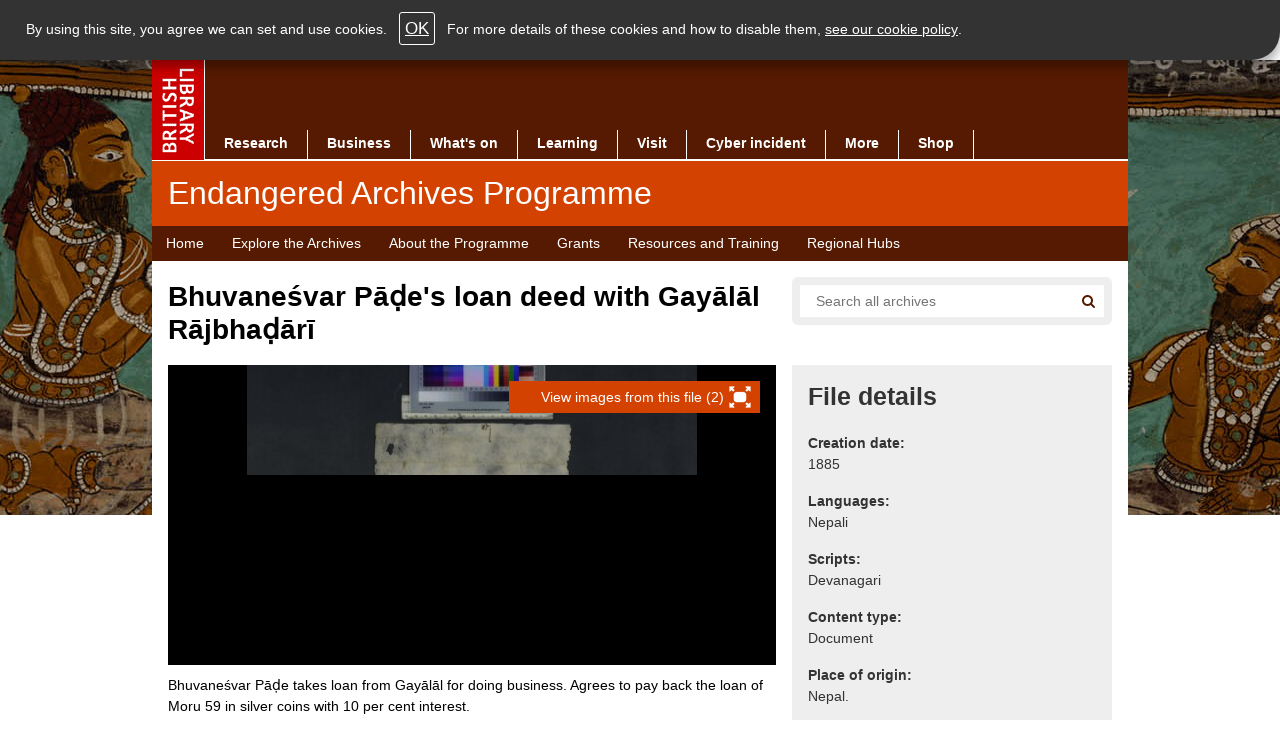

--- FILE ---
content_type: text/html; charset=UTF-8
request_url: https://eap.bl.uk/archive-file/EAP760-1-3-27
body_size: 2312
content:
<!DOCTYPE html>
<html lang="en">
<head>
    <meta charset="utf-8">
    <meta name="viewport" content="width=device-width, initial-scale=1">
    <title></title>
    <style>
        body {
            font-family: "Arial";
        }
    </style>
    <script type="text/javascript">
    window.awsWafCookieDomainList = [];
    window.gokuProps = {
"key":"AQIDAHjcYu/GjX+QlghicBgQ/7bFaQZ+m5FKCMDnO+vTbNg96AE+3PIzueJzgNQj9+QMRk5nAAAAfjB8BgkqhkiG9w0BBwagbzBtAgEAMGgGCSqGSIb3DQEHATAeBglghkgBZQMEAS4wEQQMJn6mAT/20mJKwxseAgEQgDuDUDB6mgzM+zHUHJS6wDTPB3Q2ncFvF8q4Hr7xqRmkaxf5g97EpA2B240DyFHO3P+dA7cbgp7Go/jL2Q==",
          "iv":"A6x+bwCTPgAAIyy/",
          "context":"Go1L7Z1AnyUlVUpqUOv22eSlukNcn3WOojdsG1QSWRpB33GOrt33t9ciq+JG5erwFADm4LAKeV/4Vts3futez52o2B0iD0OAF7c8s9o0tdn4l6oV1X4GIy7knHnxe5RhNZAp57VsEWr3r1GQ2UNVu1cEQoZ3l1H96lFnAPPt+EygWJyrmos7EGNTGhsXuEtNTXRalS6dkyGYeNhK9dQ5afVcvcp9os0aigfN0UwpG5MuWvCcJ13CK9coTQ4P1sgbZOqCNW8ZmTIPXvM/5ZRq8Oiz4x76djrivzJHY1jQQss+BmculIweNTdQeoDiLeLNBAaj5kP1GMs9ckCzX/e48ClJyBETuSN+9i76OOM8DXMBaUfxQLv1EtShwF/3yC1AvOThYFnoxP3QtkvulN2mfCbG9RZ12jUxiE9vpeAZIdhA04TuOAHiAK7cr+UWr5gK9vonS81kF4KnMfMxPUus35wHoZp/uvJ1Dr39cjZVMp1md11XzZMnob7LYgYWjwwjBiclU9NGcushcgA6ZTDzHmzG4PCoCB51cOQeePdDy9QjO5wPSIROgJwVLcGvUmpzhF4Aq5OCBaJyP8J33jXNdWwrxjU6T1a5FYSzunLARDRpCX+sUwismAPRrhcGhqurMRCIqZ4kIFr/tApKgfzAs+H5U2aa7GocJmH3HY8vNToD9TARwSXkYzY4kU90GezTdsZK5OuAkNI1LWsK4EqI/oG1T3KWlS4RU8eAYB76W1Un/07XqK1xWCAJBNtFU4rb4QLKRWnuOuF/6KpCzlPI6bucsfZozjUBc9e+LePMc3/ECtK7Up38cQtEjIqb+vGnAzL1nUn7LkDk91oeKKKSddPc"
};
    </script>
    <script src="https://6ca958a2dc40.791988fc.us-east-2.token.awswaf.com/6ca958a2dc40/75fda36074a4/2d62de8175b1/challenge.js"></script>
</head>
<body>
    <div id="challenge-container"></div>
    <script type="text/javascript">
        AwsWafIntegration.saveReferrer();
        AwsWafIntegration.checkForceRefresh().then((forceRefresh) => {
            if (forceRefresh) {
                AwsWafIntegration.forceRefreshToken().then(() => {
                    window.location.reload(true);
                });
            } else {
                AwsWafIntegration.getToken().then(() => {
                    window.location.reload(true);
                });
            }
        });
    </script>
    <noscript>
        <h1>JavaScript is disabled</h1>
        In order to continue, we need to verify that you're not a robot.
        This requires JavaScript. Enable JavaScript and then reload the page.
    </noscript>
</body>
</html>

--- FILE ---
content_type: text/html; charset=UTF-8
request_url: https://eap.bl.uk/archive-file/EAP760-1-3-27
body_size: 10779
content:


<!-- THEME DEBUG -->
<!-- THEME HOOK: 'html' -->
<!-- FILE NAME SUGGESTIONS:
   ▪️ html--archive-file--EAP760-1-3-27.html.twig
   ▪️ html--archive-file.html.twig
   ✅ html.html.twig
-->
<!-- 💡 BEGIN CUSTOM TEMPLATE OUTPUT from 'themes/custom/eap/templates/layout/html.html.twig' -->
<!DOCTYPE html>
<html lang="en" dir="ltr" prefix="content: http://purl.org/rss/1.0/modules/content/  dc: http://purl.org/dc/terms/  foaf: http://xmlns.com/foaf/0.1/  og: http://ogp.me/ns#  rdfs: http://www.w3.org/2000/01/rdf-schema#  schema: http://schema.org/  sioc: http://rdfs.org/sioc/ns#  sioct: http://rdfs.org/sioc/types#  skos: http://www.w3.org/2004/02/skos/core#  xsd: http://www.w3.org/2001/XMLSchema# " class="paprika desktop-site">
  <head>
    <meta charset="utf-8" />
<link rel="canonical" href="https://eap.bl.uk/archive-file/EAP760-1-3-27" />
<link rel="shortlink" href="https://eap.bl.uk/archive-file/EAP760-1-3-27" />
<meta property="og:site_name" content="Endangered Archives Programme" />
<meta property="og:type" content="article" />
<meta property="og:url" content="https://eap.bl.uk/archive-file/EAP760-1-3-27" />
<meta property="og:title" content="Bhuvaneśvar Pāḍe&#039;s loan deed with Gayālāl Rājbhaḍārī" />
<meta name="twitter:card" content="summary_large_image" />
<meta name="twitter:title" content="Bhuvaneśvar Pāḍe&#039;s loan deed with Gayālāl Rājbhaḍārī" />
<meta name="Generator" content="Drupal 10 (https://www.drupal.org)" />
<meta name="MobileOptimized" content="width" />
<meta name="HandheldFriendly" content="true" />
<meta name="viewport" content="width=device-width, initial-scale=1.0" />
<meta name="og:description" content="Bhuvaneśvar Pāḍe takes loan from Gayālāl for doing business. Agrees to pay back the loan of Moru 59 in silver coins with 10 per cent intere…" />
<meta name="twitter:description" content="Bhuvaneśvar Pāḍe takes loan from Gayālāl for doing business. Agrees to pay back the loan of Moru 59 in silver coins with 10 per cent intere…" />
<meta name="og:image" content="https://images.eap.bl.uk/EAP760/EAP760_1_3_27/1.jp2/full/!600,300/0/default.jpg" />
<meta name="twitter:image" content="https://images.eap.bl.uk/EAP760/EAP760_1_3_27/1.jp2/full/!600,300/0/default.jpg" />
<link rel="icon" href="/themes/custom/eap/favicon.ico" type="image/vnd.microsoft.icon" />
<script src="/sites/default/files/google_tag/eap_gtm/google_tag.script.js?t9j14s" defer></script>

    <title>Bhuvaneśvar Pāḍe&#039;s loan deed with Gayālāl Rājbhaḍārī | Endangered Archives Programme</title>
    <link rel="stylesheet" media="all" href="/sites/default/files/css/css_90bVTKAccNx1Yb6G7OQRMJfnTo3qUdxb6nD1TGZY8_s.css?delta=0&amp;language=en&amp;theme=eap&amp;include=eJxLzk9PLCiILy3TT4axdFITC_TTc_KTEnN0i0sqczLz0nWKK4tLUnP1kxKLUwH0mBOM" />
<link rel="stylesheet" media="all" href="/sites/default/files/css/css_ID8suxaR1THcc_L-uhTolOEdIeAC8VrtYAIoOF0X_94.css?delta=1&amp;language=en&amp;theme=eap&amp;include=eJxLzk9PLCiILy3TT4axdFITC_TTc_KTEnN0i0sqczLz0nWKK4tLUnP1kxKLUwH0mBOM" />
<link rel="stylesheet" media="print" href="/sites/default/files/css/css_1TWSYHu0dgGZ-ZyRzVxLbdPcrqe6rQEL-PYl6RL-Q-Q.css?delta=2&amp;language=en&amp;theme=eap&amp;include=eJxLzk9PLCiILy3TT4axdFITC_TTc_KTEnN0i0sqczLz0nWKK4tLUnP1kxKLUwH0mBOM" />

    
    <script>window.matchMedia("only screen and (max-width: 991px)").matches&&(document.documentElement.className=document.documentElement.className.replace(/\bdesktop-site\b/,"mobile-site"));</script>
  </head>
  <body class="page-archive-file">
        <a href="#main" class="visually-hidden focusable skip-link">
      Skip to main content
    </a>
    <noscript><iframe src="https://www.googletagmanager.com/ns.html?id=GTM-5MZR27" height="0" width="0" style="display:none;visibility:hidden"></iframe></noscript>
    

<!-- THEME DEBUG -->
<!-- THEME HOOK: 'off_canvas_page_wrapper' -->
<!-- BEGIN OUTPUT from 'core/modules/system/templates/off-canvas-page-wrapper.html.twig' -->
  <div class="dialog-off-canvas-main-canvas" data-off-canvas-main-canvas>
    

<!-- THEME DEBUG -->
<!-- THEME HOOK: 'page' -->
<!-- FILE NAME SUGGESTIONS:
   ▪️ page--archive-file--EAP760-1-3-27.html.twig
   ▪️ page--archive-file.html.twig
   ✅ page.html.twig
-->
<!-- 💡 BEGIN CUSTOM TEMPLATE OUTPUT from 'themes/custom/eap/templates/layout/page.html.twig' -->
<div id="page-outer">
	<div class="main-page-img">
		<div></div>
	</div>
	<div id="page-inner">
		

<!-- THEME DEBUG -->
<!-- THEME HOOK: 'header' -->
<!-- 💡 BEGIN CUSTOM TEMPLATE OUTPUT from 'themes/custom/eap/templates/header.html.twig' -->
<header id="header">
  <div class="page-header-wrapper clearfix">
    <div class="page-header grid_61 cntr-blk">
      <div class="nav-wrapper">
        <div id="main-navigation" class="">
          <div id="site-logo">
            <a href="https://www.bl.uk">
              <img src="/themes/custom/eap/images/bl_logo_100.gif" width="52" height="100" alt="THE BRITISH LIBRARY">
            </a>
          </div>
          <nav id="nav-wrapper">
            <div id="primary-nav">
              <ul class="primary-nav main-bg clearfix">
                <li class="primary-nav-item">
                  <a href="https://www.bl.uk/research">
                    Research
                  </a>
                </li>
                <li class="primary-nav-item">
                  <a href="https://www.bl.uk/bipc">
                    Business
                  </a>
                </li>
                <li class="primary-nav-item">
                  <a href="https://www.bl.uk/whats-on">
                    What's on
                  </a>
                </li>
                <li class="primary-nav-item">
                  <a href="https://www.bl.uk/learning">
                    Learning
                  </a>
                </li>
                <li class="primary-nav-item">
                  <a href="https://www.bl.uk/visit">
                    Visit
                  </a>
                </li>
                <li class="primary-nav-item">
                  <a href="https://www.bl.uk/cyber-incident">
                    Cyber incident
                  </a>
                </li>
                <li class="primary-nav-item">
                  <a href="https://www.bl.uk/more">
                    More
                  </a>
                </li>
                <li class="primary-nav-item single-col-menu">
                  <a href="https://shop.bl.uk/">
                    Shop
                  </a>
                </li>
              </ul>
            </div>
          </nav>
        </div>
      </div>
      <div class="masthead clearfix">
        <div class="masthead-inner grid_59 clearfix p-l-1col p-r-1col p-t-1col p-b-1col highlight-bg masthead-hp">
          <span class="title masthead-title highlight-bg">
            <span class="sp-name">Endangered Archives Programme</span>
          </span>
        </div>
      </div>
      

<!-- THEME DEBUG -->
<!-- THEME HOOK: 'region' -->
<!-- FILE NAME SUGGESTIONS:
   ▪️ region--primary-menu.html.twig
   ✅ region.html.twig
-->
<!-- 💡 BEGIN CUSTOM TEMPLATE OUTPUT from 'themes/custom/eap/templates/layout/region.html.twig' -->
  <div class="region region-primary-menu">
    

<!-- THEME DEBUG -->
<!-- THEME HOOK: 'block' -->
<!-- FILE NAME SUGGESTIONS:
   ▪️ block--eap-main-menu.html.twig
   ▪️ block--system-menu-block--main.html.twig
   ✅ block--system-menu-block.html.twig
   ▪️ block--system.html.twig
   ▪️ block.html.twig
-->
<!-- 💡 BEGIN CUSTOM TEMPLATE OUTPUT from 'themes/custom/eap/templates/block/block--system-menu-block.html.twig' -->
<div class="second-nav-wrapper clearfix">

	<div class="second-nav main-bg grid_61 center-item page-menu">
    <nav role="navigation" aria-labelledby="block-eap-main-menu-menu">
    		<div class="skip-to">
    			<a href="#main">Skip navigation</a>
    		</div>
    		    		    			    		    		
    		<h2 class="visually-hidden" id="block-eap-main-menu-menu">Main navigation</h2>
    		

    		    		    			

<!-- THEME DEBUG -->
<!-- THEME HOOK: 'menu__main' -->
<!-- FILE NAME SUGGESTIONS:
   ▪️ menu--main.html.twig
   ✅ menu.html.twig
-->
<!-- 💡 BEGIN CUSTOM TEMPLATE OUTPUT from 'themes/custom/eap/templates/navigation/menu.html.twig' -->

													<ul id="main-menu" class="menu h-menu clearfix">
																	<li class="first">
												<a href="/index.php/" title="" data-drupal-link-system-path="&lt;front&gt;">Home</a>
											</li>
														<li>
												<a href="/index.php/search" title="Explore EAP projects and collections" data-drupal-link-system-path="search">Explore the Archives</a>
											</li>
														<li>
												<a href="/index.php/about-programme" data-drupal-link-system-path="node/3806">About the Programme</a>
											</li>
														<li>
												<a href="/index.php/grants" title="Information about grants we award" data-drupal-link-system-path="node/3811">Grants</a>
											</li>
														<li>
												<a href="/index.php/resources-and-training" data-drupal-link-system-path="node/3926">Resources and Training</a>
											</li>
														<li class="last">
												<a href="/index.php/regional-hubs" data-drupal-link-system-path="node/4876">Regional Hubs</a>
											</li>
							</ul>
			


<!-- END CUSTOM TEMPLATE OUTPUT from 'themes/custom/eap/templates/navigation/menu.html.twig' -->


    		    	</nav>
  </div>
</div>

<!-- END CUSTOM TEMPLATE OUTPUT from 'themes/custom/eap/templates/block/block--system-menu-block.html.twig' -->


  </div>

<!-- END CUSTOM TEMPLATE OUTPUT from 'themes/custom/eap/templates/layout/region.html.twig' -->


    </div>
  </div>
</header>

<!-- END CUSTOM TEMPLATE OUTPUT from 'themes/custom/eap/templates/header.html.twig' -->



		

<!-- THEME DEBUG -->
<!-- THEME HOOK: 'region' -->
<!-- FILE NAME SUGGESTIONS:
   ▪️ region--highlighted.html.twig
   ✅ region.html.twig
-->
<!-- 💡 BEGIN CUSTOM TEMPLATE OUTPUT from 'themes/custom/eap/templates/layout/region.html.twig' -->
  <div class="region region-highlighted">
    

<!-- THEME DEBUG -->
<!-- THEME HOOK: 'block' -->
<!-- FILE NAME SUGGESTIONS:
   ▪️ block--eap-messages.html.twig
   ✅ block--system-messages-block.html.twig
   ▪️ block--system.html.twig
   ▪️ block.html.twig
-->
<!-- BEGIN OUTPUT from 'core/modules/system/templates/block--system-messages-block.html.twig' -->
<div data-drupal-messages-fallback class="hidden"></div>

<!-- END OUTPUT from 'core/modules/system/templates/block--system-messages-block.html.twig' -->


  </div>

<!-- END CUSTOM TEMPLATE OUTPUT from 'themes/custom/eap/templates/layout/region.html.twig' -->



		

		<div id="main" class="main-content-wrapper " role="main">
			<div class="main-content-block page-sub-header clearfix">
				<div class="main-content-block-inner cntr-blk grid_61 w-bg clearfix">
					<div class="p-l-1col p-r-1col">
                          <div class="eap-page-header clearfix">
                

<!-- THEME DEBUG -->
<!-- THEME HOOK: 'region' -->
<!-- FILE NAME SUGGESTIONS:
   ✅ region--content-top.html.twig
   ▪️ region.html.twig
-->
<!-- 💡 BEGIN CUSTOM TEMPLATE OUTPUT from 'themes/custom/eap/templates/layout/region--content-top.html.twig' -->

  <div class="region region-content-top main-content-block page-sub-header clearfix">
    

<!-- THEME DEBUG -->
<!-- THEME HOOK: 'block' -->
<!-- FILE NAME SUGGESTIONS:
   ✅ block--exposedformcombined-searchpage-1.html.twig
   ▪️ block--views-exposed-filter-block--combined-search-page-1.html.twig
   ▪️ block--views-exposed-filter-block.html.twig
   ▪️ block--views.html.twig
   ▪️ block.html.twig
-->
<!-- 💡 BEGIN CUSTOM TEMPLATE OUTPUT from 'themes/custom/eap/templates/block/block--exposedformcombined-searchpage-1.html.twig' -->
    <div class="views-exposed-form block block-views block-views-exposed-filter-blockcombined-search-page-1 searchbox-wrapper grid_20 f-right" data-drupal-selector="views-exposed-form-combined-search-page-1" id="block-exposedformcombined-searchpage-1">
      <div class="search search-section clearfix">
                  <div class="local-search-wrapper eap-search-form-override">

<!-- THEME DEBUG -->
<!-- THEME HOOK: 'form' -->
<!-- 💡 BEGIN CUSTOM TEMPLATE OUTPUT from 'themes/custom/eap/templates/form/form.html.twig' -->
<form action="/search" method="get" id="views-exposed-form-combined-search-page-1" accept-charset="UTF-8">
  

<!-- THEME DEBUG -->
<!-- THEME HOOK: 'views_exposed_form' -->
<!-- 💡 BEGIN CUSTOM TEMPLATE OUTPUT from 'themes/custom/eap/templates/views/views-exposed-form.html.twig' -->
<div class="form--inline clearfix">
  

<!-- THEME DEBUG -->
<!-- THEME HOOK: 'form_element' -->
<!-- 💡 BEGIN CUSTOM TEMPLATE OUTPUT from 'themes/custom/eap/templates/form/form-element.html.twig' -->
<div class="js-form-item form-item js-form-type-textfield form-type-textfield js-form-item-query form-item-query">
      

<!-- THEME DEBUG -->
<!-- THEME HOOK: 'form_element_label' -->
<!-- 💡 BEGIN CUSTOM TEMPLATE OUTPUT from 'themes/custom/eap/templates/form/form-element-label.html.twig' -->
<label for="edit-query">Search</label>
<!-- END CUSTOM TEMPLATE OUTPUT from 'themes/custom/eap/templates/form/form-element-label.html.twig' -->


        

<!-- THEME DEBUG -->
<!-- THEME HOOK: 'input__textfield' -->
<!-- FILE NAME SUGGESTIONS:
   ▪️ input--textfield.html.twig
   ✅ input.html.twig
-->
<!-- 💡 BEGIN CUSTOM TEMPLATE OUTPUT from 'themes/custom/eap/templates/form/input.html.twig' -->
<input aria-label="Search all endangered archives" placeholder="Search all archives" data-drupal-selector="edit-query" type="text" id="edit-query" name="query" value="" size="30" maxlength="128" class="form-text" />

<!-- END CUSTOM TEMPLATE OUTPUT from 'themes/custom/eap/templates/form/input.html.twig' -->


        </div>

<!-- END CUSTOM TEMPLATE OUTPUT from 'themes/custom/eap/templates/form/form-element.html.twig' -->



<!-- THEME DEBUG -->
<!-- THEME HOOK: 'container' -->
<!-- 💡 BEGIN CUSTOM TEMPLATE OUTPUT from 'themes/custom/eap/templates/form/container.html.twig' -->
<div data-drupal-selector="edit-actions" class="form-actions js-form-wrapper form-wrapper" id="edit-actions">

<!-- THEME DEBUG -->
<!-- THEME HOOK: 'input__submit' -->
<!-- FILE NAME SUGGESTIONS:
   ▪️ input--submit.html.twig
   ✅ input--submit--search-results-submit.html.twig
   ▪️ input.html.twig
-->
<!-- 💡 BEGIN CUSTOM TEMPLATE OUTPUT from 'themes/custom/eap/templates/input--submit--search-results-submit.html.twig' -->
<button id="listingGo" class="icon icon-sml main-bg hl-hover search-icon" type="submit">
  <span class="u-h">Search</span>
</button>

<!-- END CUSTOM TEMPLATE OUTPUT from 'themes/custom/eap/templates/input--submit--search-results-submit.html.twig' -->

</div>

<!-- END CUSTOM TEMPLATE OUTPUT from 'themes/custom/eap/templates/form/container.html.twig' -->


</div>

<!-- END CUSTOM TEMPLATE OUTPUT from 'themes/custom/eap/templates/views/views-exposed-form.html.twig' -->


</form>

<!-- END CUSTOM TEMPLATE OUTPUT from 'themes/custom/eap/templates/form/form.html.twig' -->

</div>
              </div>
    </div>

<!-- END CUSTOM TEMPLATE OUTPUT from 'themes/custom/eap/templates/block/block--exposedformcombined-searchpage-1.html.twig' -->



<!-- THEME DEBUG -->
<!-- THEME HOOK: 'block' -->
<!-- FILE NAME SUGGESTIONS:
   ▪️ block--pagetitle.html.twig
   ✅ block--page-title-block.html.twig
   ▪️ block--core.html.twig
   ▪️ block.html.twig
-->
<!-- 💡 BEGIN CUSTOM TEMPLATE OUTPUT from 'themes/custom/eap/templates/block/block--page-title-block.html.twig' -->

  <div id="block-pagetitle" class="block block-core block-page-title-block">
    
        
          

<!-- THEME DEBUG -->
<!-- THEME HOOK: 'page_title' -->
<!-- 💡 BEGIN CUSTOM TEMPLATE OUTPUT from 'themes/custom/eap/templates/content/page-title.html.twig' -->

  <div class="text-block grid_38 p-r-1col">
    <h1 class="page-title">Bhuvaneśvar Pāḍe&#039;s loan deed with Gayālāl Rājbhaḍārī</h1>
  </div>


<!-- END CUSTOM TEMPLATE OUTPUT from 'themes/custom/eap/templates/content/page-title.html.twig' -->


      </div>

<!-- END CUSTOM TEMPLATE OUTPUT from 'themes/custom/eap/templates/block/block--page-title-block.html.twig' -->


  </div>

<!-- END CUSTOM TEMPLATE OUTPUT from 'themes/custom/eap/templates/layout/region--content-top.html.twig' -->


              </div>
                        <div class="page-content grid_38 p-r-1col">
              

<!-- THEME DEBUG -->
<!-- THEME HOOK: 'region' -->
<!-- FILE NAME SUGGESTIONS:
   ✅ region--content.html.twig
   ▪️ region.html.twig
-->
<!-- 💡 BEGIN CUSTOM TEMPLATE OUTPUT from 'themes/custom/eap/templates/layout/region--content.html.twig' -->
  <div class="region region-content">
    <div class="content">
      

<!-- THEME DEBUG -->
<!-- THEME HOOK: 'block' -->
<!-- FILE NAME SUGGESTIONS:
   ▪️ block--1.html.twig
   ▪️ block--archive-image-block.html.twig
   ▪️ block--cogapp-collection-pages.html.twig
   ✅ block.html.twig
-->
<!-- 💡 BEGIN CUSTOM TEMPLATE OUTPUT from 'themes/custom/eap/templates/block/block.html.twig' -->
<div id="block-1--4" class="block block-cogapp-collection-pages block-archive-image-block">
  
    
      

<!-- THEME DEBUG -->
<!-- THEME HOOK: 'archive_image' -->
<!-- BEGIN OUTPUT from 'modules/custom/cogapp_collection_pages/templates/archive-image.html.twig' -->
<div class="image-block img-viewer-block" id="img-viewer-block" data-canvas-index="0">
  <a class="action-button top-rgt open-uv" href="#">
    <span class="action-text">
             View images from this file (2)
          </span>
    <span class="icon icon-right icon-sml full-screen-w"></span>
  </a>
  <div class="letterbox-image">
    

<!-- THEME DEBUG -->
<!-- THEME HOOK: 'image' -->
<!-- 💡 BEGIN CUSTOM TEMPLATE OUTPUT from 'themes/custom/eap/templates/field/image.html.twig' -->
<img src="https://images.eap.bl.uk/EAP760/EAP760_1_3_27/1.jp2/full/!600,300/0/default.jpg" alt="" title="" typeof="foaf:Image" />

<!-- END CUSTOM TEMPLATE OUTPUT from 'themes/custom/eap/templates/field/image.html.twig' -->


  </div>


</div>

<!-- END OUTPUT from 'modules/custom/cogapp_collection_pages/templates/archive-image.html.twig' -->


  </div>

<!-- END CUSTOM TEMPLATE OUTPUT from 'themes/custom/eap/templates/block/block.html.twig' -->



<!-- THEME DEBUG -->
<!-- THEME HOOK: 'block' -->
<!-- FILE NAME SUGGESTIONS:
   ▪️ block--1.html.twig
   ▪️ block--system-main-block.html.twig
   ▪️ block--system.html.twig
   ✅ block.html.twig
-->
<!-- 💡 BEGIN CUSTOM TEMPLATE OUTPUT from 'themes/custom/eap/templates/block/block.html.twig' -->
<div id="block-1--5" class="block block-system block-system-main-block">
  
    
      

<!-- THEME DEBUG -->
<!-- THEME HOOK: 'cogapp_collection_page' -->
<!-- BEGIN OUTPUT from 'modules/custom/cogapp_collection_pages/templates/cogapp-collection-page.html.twig' -->


<p>Bhuvaneśvar Pāḍe takes loan from Gayālāl for doing business. Agrees to pay back the loan of Moru 59 in silver coins with 10 per cent interest.</p><p>Owner(s) of original material: Rita Rajbhandari, Rina Rajbhandari.</p><p>Author(s) of original material: Paṇḍīt Bhuvaneśvar Pāḍe, Ṣardār Gayālāl Rājbhaṇḍārī.</p><p>Scribe of original material: Vāvurām.</p><p>Alternative calendar and dates: Vikram; 1942 Maṃśir Śukla 4.</p><p>Physical characteristics: Nepali Paper; 1 folio, 20.5 cm X 19 cm; rodent damage on right margin.</p><p>Reference for the physical file at the Tīrthalāl Naghabhanī Archive: 120.</p>




<!-- END OUTPUT from 'modules/custom/cogapp_collection_pages/templates/cogapp-collection-page.html.twig' -->


  </div>

<!-- END CUSTOM TEMPLATE OUTPUT from 'themes/custom/eap/templates/block/block.html.twig' -->



<!-- THEME DEBUG -->
<!-- THEME HOOK: 'block' -->
<!-- FILE NAME SUGGESTIONS:
   ▪️ block--1.html.twig
   ▪️ block--universal-viewer-block.html.twig
   ▪️ block--cogapp-collection-pages.html.twig
   ✅ block.html.twig
-->
<!-- 💡 BEGIN CUSTOM TEMPLATE OUTPUT from 'themes/custom/eap/templates/block/block.html.twig' -->
<div id="block-1--6" class="block block-cogapp-collection-pages block-universal-viewer-block">
  
    
      

<!-- THEME DEBUG -->
<!-- THEME HOOK: 'cogapp_uv' -->
<!-- BEGIN OUTPUT from 'modules/custom/cogapp_uv/templates/cogapp-uv.html.twig' -->
  

  <div  data-downloadable="false" data-uri="https://eap.bl.uk/archive-file/EAP760-1-3-27/manifest" data-canvasindex="0" class="uv uv-fullscreen" id="uv"></div>

  <a class="action-button open-uv" href="#">
    <span class="action-text">
              View images from this file (2)
          </span>
    <span class="icon icon-right icon-sml full-screen-w"></span>
  </a>


<!-- END OUTPUT from 'modules/custom/cogapp_uv/templates/cogapp-uv.html.twig' -->


  </div>

<!-- END CUSTOM TEMPLATE OUTPUT from 'themes/custom/eap/templates/block/block.html.twig' -->


    </div>
  </div>

<!-- END CUSTOM TEMPLATE OUTPUT from 'themes/custom/eap/templates/layout/region--content.html.twig' -->


            </div>

                        <div id="collection_sidebar" class="grid_20 sidebar f-right">
              <div class="main-content-block clearfix">
                <div class="main-content-block-inner clearfix">
                  

<!-- THEME DEBUG -->
<!-- THEME HOOK: 'region' -->
<!-- FILE NAME SUGGESTIONS:
   ▪️ region--sidebar-first.html.twig
   ✅ region.html.twig
-->
<!-- 💡 BEGIN CUSTOM TEMPLATE OUTPUT from 'themes/custom/eap/templates/layout/region.html.twig' -->
  <div class="region region-sidebar-first">
    

<!-- THEME DEBUG -->
<!-- THEME HOOK: 'block' -->
<!-- FILE NAME SUGGESTIONS:
   ▪️ block--1.html.twig
   ✅ block--archive-sidebar-block.html.twig
   ▪️ block--cogapp-collection-pages.html.twig
   ▪️ block.html.twig
-->
<!-- 💡 BEGIN CUSTOM TEMPLATE OUTPUT from 'themes/custom/eap/templates/block/block--archive-sidebar-block.html.twig' -->
<div id="block-1--10" class="block block-cogapp-collection-pages block-archive-sidebar-block links-block vlg-bg">
  
      <h2 class="txt-block-title">File details</h2>
    
      <div class="field"><div class="field__label ss-creation-date-range__title">Creation date:</div>
<div class="ss-creation-date-range__content">1885</div>
</div><div class="field"><div class="field__label sm-languages__title">Languages:</div>
<div class="sm-languages__content">Nepali</div>
</div><div class="field"><div class="field__label sm-scripts__title">Scripts:</div>
<div class="sm-scripts__content">Devanagari</div>
</div><div class="field"><div class="field__label ss-content-type__title">Content type:</div>
<div class="ss-content-type__content">Document</div>
</div><div class="field"><div class="field__label ts-place-of-origin__title">Place of origin:</div>
<div class="ts-place-of-origin__content">Nepal.</div>
</div><div class="field"><div class="field__label ts-originals-information__title">Originals information:</div>
<div class="ts-originals-information__content">The original material is located at the Tīrthalāl Naghabhanī Archive (TLA), Nepal.</div>
</div><div class="field"><div class="field__label ss-record-reference__title">Reference:</div>
<div class="ss-record-reference__content">EAP760/1/3/27</div>
</div><div class="field"><div class="field__label ss-type__title">Level:</div>
<div class="ss-type__content">File</div>
</div><div class="field"><div class="field__label ss-extent-and-format__title">Extent:</div>
<div class="ss-extent-and-format__content">2 TIFF images</div>
</div><div class="field"><div class="field__label is-digitisation-date__title">Digitisation date:</div>
<div class="is-digitisation-date__content">2015</div>
</div><div class="field"><div class="field__label ss-user-conditions__title">Legal:</div>
<div class="ss-user-conditions__content">Access is for research purposes only</div>
</div><div class="field"><a href="https://eap.bl.uk/archive-file/EAP760-1-3-27/manifest?manifest=https%3A//eap.bl.uk/archive-file/EAP760-1-3-27/manifest" class="draggable-manifest-link__content" title="Click to view manifest, or drag this image to Mirador or another IIIF viewer.">

<!-- THEME DEBUG -->
<!-- THEME HOOK: 'image' -->
<!-- 💡 BEGIN CUSTOM TEMPLATE OUTPUT from 'themes/custom/eap/templates/field/image.html.twig' -->
<img src="/modules/custom/cogapp_collection_pages/images/logo_iiif.png" alt="IIIF Logo" typeof="foaf:Image" />

<!-- END CUSTOM TEMPLATE OUTPUT from 'themes/custom/eap/templates/field/image.html.twig' -->

</a><a href="" class="open-uv-link__content open-uv" title="Click to open in Universal Viewer.">

<!-- THEME DEBUG -->
<!-- THEME HOOK: 'image' -->
<!-- 💡 BEGIN CUSTOM TEMPLATE OUTPUT from 'themes/custom/eap/templates/field/image.html.twig' -->
<img src="/modules/custom/cogapp_collection_pages/images/logo_uv.png" alt="Universal Viewer Logo" typeof="foaf:Image" />

<!-- END CUSTOM TEMPLATE OUTPUT from 'themes/custom/eap/templates/field/image.html.twig' -->

</a></div>
  </div>

<!-- END CUSTOM TEMPLATE OUTPUT from 'themes/custom/eap/templates/block/block--archive-sidebar-block.html.twig' -->



<!-- THEME DEBUG -->
<!-- THEME HOOK: 'block' -->
<!-- FILE NAME SUGGESTIONS:
   ▪️ block--1.html.twig
   ✅ block--archive-hierarchy-block.html.twig
   ▪️ block--cogapp-collection-pages.html.twig
   ▪️ block.html.twig
-->
<!-- 💡 BEGIN CUSTOM TEMPLATE OUTPUT from 'themes/custom/eap/templates/block/block--archive-hierarchy-block.html.twig' -->
<div id="block-1--11" class="block block-cogapp-collection-pages block-archive-hierarchy-block links-block vlg-bg">
  
      <h2 class="txt-block-title h2-smaller">This file is part of</h2>
    
      <div class="item-list">
      

<!-- THEME DEBUG -->
<!-- THEME HOOK: 'item_list' -->
<!-- 💡 BEGIN CUSTOM TEMPLATE OUTPUT from 'themes/custom/eap/templates/dataset/item-list.html.twig' -->
<div class="item-list"><ol class="hierarchy-list"><li><div class="hierarchy-label"><strong>Project EAP760:</strong>
</div>
<div class="hierarchy-item"><a href="/project/eap760" hreflang="und">Preservation of historic manuscripts and documents from the Tirthalal Naghabhani Collection, Nepal</a></div>
</li><li><div class="hierarchy-label"><strong>Collection EAP760/1:</strong>
</div>
<div class="hierarchy-item"><a href="/collection/EAP760-1">The Tīrthalāl Naghabhanī Archive (TLA)</a></div>
</li><li><div class="hierarchy-label"><strong>Collection EAP760/1/3:</strong>
</div>
<div class="hierarchy-item"><a href="/collection/EAP760-1-3">The Tīrthalāl Naghabhanī Archive (TLA): Financial Transactions</a></div>
</li><li><div class="hierarchy-label"><strong>File EAP760/1/3/27:</strong>
</div>
<div class="hierarchy-item"><a href="/archive-file/EAP760-1-3-27">Bhuvaneśvar Pāḍe&#039;s loan deed with Gayālāl Rājbhaḍārī</a></div>
</li></ol></div>
<!-- END CUSTOM TEMPLATE OUTPUT from 'themes/custom/eap/templates/dataset/item-list.html.twig' -->


    </div>
  </div>

<!-- END CUSTOM TEMPLATE OUTPUT from 'themes/custom/eap/templates/block/block--archive-hierarchy-block.html.twig' -->



<!-- THEME DEBUG -->
<!-- THEME HOOK: 'block' -->
<!-- FILE NAME SUGGESTIONS:
   ▪️ block--1.html.twig
   ✅ block--tell-us-more-block.html.twig
   ▪️ block--cogapp-collection-pages.html.twig
   ▪️ block.html.twig
-->
<!-- 💡 BEGIN CUSTOM TEMPLATE OUTPUT from 'themes/custom/eap/templates/block/block--tell-us-more-block.html.twig' -->
<div id="block-1--12" class="block block-cogapp-collection-pages block-tell-us-more-block links-block vlg-bg">
  
    
      <a href="mailto:endangeredarchives@bl.uk?subject=EAP%20Website%20Feedback%20-%20Tell%20us%20more%3A%20/archive-file/EAP760-1-3-27">Can you tell us more about this?</a>
  </div>

<!-- END CUSTOM TEMPLATE OUTPUT from 'themes/custom/eap/templates/block/block--tell-us-more-block.html.twig' -->


  </div>

<!-- END CUSTOM TEMPLATE OUTPUT from 'themes/custom/eap/templates/layout/region.html.twig' -->


                </div>
              </div>
            </div>
            
            					</div>
				</div>
			</div>

            <div class="main-content-block clearfix main-bg">
        <div class="main-content-block-inner cntr-blk grid_61 p-t-2col p-b-1col clearfix main-bg">
          <div class="pnl-block clearfix main-bg p-l-1col">
            

<!-- THEME DEBUG -->
<!-- THEME HOOK: 'region' -->
<!-- FILE NAME SUGGESTIONS:
   ▪️ region--content-bottom.html.twig
   ✅ region.html.twig
-->
<!-- 💡 BEGIN CUSTOM TEMPLATE OUTPUT from 'themes/custom/eap/templates/layout/region.html.twig' -->
  <div class="region region-content-bottom">
    

<!-- THEME DEBUG -->
<!-- THEME HOOK: 'block' -->
<!-- FILE NAME SUGGESTIONS:
   ✅ block--related-objects-block.html.twig
   ▪️ block--1.html.twig
   ▪️ block--related-files-block.html.twig
   ▪️ block--cogapp-collection-pages.html.twig
   ▪️ block.html.twig
-->
<!-- 💡 BEGIN CUSTOM TEMPLATE OUTPUT from 'themes/custom/eap/templates/block/block--related-objects-block.html.twig' -->


<div id="block-1--13" class="block block-cogapp-collection-pages block-related-files-block">
  
      <h2 class="block-title p-b-1col">Related files</h2>
    
  <div class="related-projects">
    <div class="view-content pnl-row lrg-img-pnl pnl-4col clearfix">
              

<!-- THEME DEBUG -->
<!-- THEME HOOK: 'related_object' -->
<!-- BEGIN OUTPUT from 'modules/custom/cogapp_collection_pages/templates/related-object.html.twig' -->
<div  class="pnl">
  <div class="pnl-inner w-bg">
    <div class="pnl-txt">
      <h3 class="pnl-title">
        <a href="/archive-file/EAP760-1-3-86">Gayālāl’s loan deed with Ratnavīr</a>
      </h3>
      <p>The original material is located at the Tīrthalāl Naghabhanī Archive (TLA), Nepal.</p>
    </div>
          <div class="pnl-img">
        <img src="https://images.eap.bl.uk/EAP760/EAP760_1_3_86/1.jp2/full/!600,300/0/default.jpg" alt="" />
      </div>
      </div>
</div>

<!-- END OUTPUT from 'modules/custom/cogapp_collection_pages/templates/related-object.html.twig' -->



<!-- THEME DEBUG -->
<!-- THEME HOOK: 'related_object' -->
<!-- BEGIN OUTPUT from 'modules/custom/cogapp_collection_pages/templates/related-object.html.twig' -->
<div  class="pnl">
  <div class="pnl-inner w-bg">
    <div class="pnl-txt">
      <h3 class="pnl-title">
        <a href="/archive-file/EAP760-1-3-14">Ajamvaradhvaj&#039;s loan deed with Gayālāl</a>
      </h3>
      <p>The original material is located at the Tīrthalāl Naghabhanī Archive (TLA), Nepal.</p>
    </div>
          <div class="pnl-img">
        <img src="https://images.eap.bl.uk/EAP760/EAP760_1_3_14/1.jp2/full/!600,300/0/default.jpg" alt="" />
      </div>
      </div>
</div>

<!-- END OUTPUT from 'modules/custom/cogapp_collection_pages/templates/related-object.html.twig' -->



<!-- THEME DEBUG -->
<!-- THEME HOOK: 'related_object' -->
<!-- BEGIN OUTPUT from 'modules/custom/cogapp_collection_pages/templates/related-object.html.twig' -->
<div  class="pnl">
  <div class="pnl-inner w-bg">
    <div class="pnl-txt">
      <h3 class="pnl-title">
        <a href="/archive-file/EAP760-1-3-24">Mānavīr Kāunā&#039;s loan deed with Gayālāl Gayālāl</a>
      </h3>
      <p>The original material is located at the Tīrthalāl Naghabhanī Archive (TLA), Nepal.</p>
    </div>
          <div class="pnl-img">
        <img src="https://images.eap.bl.uk/EAP760/EAP760_1_3_24/1.jp2/full/!600,300/0/default.jpg" alt="" />
      </div>
      </div>
</div>

<!-- END OUTPUT from 'modules/custom/cogapp_collection_pages/templates/related-object.html.twig' -->



<!-- THEME DEBUG -->
<!-- THEME HOOK: 'related_object' -->
<!-- BEGIN OUTPUT from 'modules/custom/cogapp_collection_pages/templates/related-object.html.twig' -->
<div  class="pnl">
  <div class="pnl-inner w-bg">
    <div class="pnl-txt">
      <h3 class="pnl-title">
        <a href="/archive-file/EAP760-1-3-34">Daṇḍirāj Gurūgharānā&#039;s loan deed with Gayālāl</a>
      </h3>
      <p>The original material is located at the Tīrthalāl Naghabhanī Archive (TLA), Nepal.</p>
    </div>
          <div class="pnl-img">
        <img src="https://images.eap.bl.uk/EAP760/EAP760_1_3_34/1.jp2/full/!600,300/0/default.jpg" alt="" />
      </div>
      </div>
</div>

<!-- END OUTPUT from 'modules/custom/cogapp_collection_pages/templates/related-object.html.twig' -->


          </div>
  </div>
</div>

<!-- END CUSTOM TEMPLATE OUTPUT from 'themes/custom/eap/templates/block/block--related-objects-block.html.twig' -->


  </div>

<!-- END CUSTOM TEMPLATE OUTPUT from 'themes/custom/eap/templates/layout/region.html.twig' -->


					</div>
				</div>
			</div>
      		</div>

		

<!-- THEME DEBUG -->
<!-- THEME HOOK: 'footer' -->
<!-- 💡 BEGIN CUSTOM TEMPLATE OUTPUT from 'themes/custom/eap/templates/footer.html.twig' -->

  <div class="main-content-block-inner grid_61 p-t-2col p-b-2col supported-by">
    <div class="text-block p-l-1col p-r-1col">
      <p><strong>Supported by</strong></p>
      <a href="https://www.arcadiafund.org.uk/"><img class="mw-full" src="/themes/custom/eap/images/arcadia_logo.svg" alt="Arcadia - A charitable fund of Lisbet Rausing and Peter Baldwin"></a>
    </div>
  </div>
</div>
<footer id="footer" class="footer p-t-2col p-b-2col">
  <div class="main-content-block-inner grid_61 p-l-1col p-r-1col footer__inner">
    <ul>
      <li><a href="https://www.bl.uk/about-us/">About us</a></li>
      <li><a href="https://support.bl.uk/" target="_blank" rel="noopener noreferrer">Support</a></li>
      <li><a href="https://www.bl.uk/careers/">Jobs</a></li>
      <li><a href="https://www.bl.uk/press/">Press and media</a></li>
      <li><a href="https://www.bl.uk/privacy/">Privacy policy</a></li>
      <li><a href="https://www.bl.uk/terms/">Terms and conditions</a></li>
      <li><a href="https://www.bl.uk/foi/">Freedom of information</a></li>
    </ul>


    <div class="footer__details">
      <div class="footer__social">
        <a href="https://twitter.com/britishlibrary" title="Twitter" aria-label="Twitter" target="_blank" rel="noreferrer nofollow"><svg width="30" height="30" viewBox="0 0 30 30" fill="none" xmlns="http://www.w3.org/2000/svg"><path d="M17.119 13.1992L23.4486 6H21.9492L16.4509 12.2497L12.0626 6H7L13.6374 15.4515L7 23H8.4994L14.3021 16.3987L18.9374 23H24M9.04057 7.10634H11.3441L21.9481 21.948H19.644" fill="currentColor"></path></svg></a>
        <a href="https://www.facebook.com/britishlibrary/" title="Facebook" aria-label="Facebook" target="_blank" rel="noreferrer nofollow"><svg width="30" height="30" viewBox="0 0 30 30" fill="none" xmlns="https://www.w3.org/2000/svg"><path d="M10.5873 15.8795H12.4546V23.7738C12.4546 23.9297 12.5776 24.0559 12.7294 24.0559H15.8956C16.0473 24.0559 16.1703 23.9297 16.1703 23.7738V15.9167H18.317C18.4566 15.9167 18.574 15.8091 18.59 15.6668L18.916 12.7605C18.925 12.6806 18.9003 12.6005 18.8482 12.5405C18.7961 12.4804 18.7214 12.4461 18.6431 12.4461H16.1705V10.6243C16.1705 10.0751 16.4584 9.7966 17.0264 9.7966C17.1074 9.7966 18.6431 9.7966 18.6431 9.7966C18.7949 9.7966 18.9179 9.67025 18.9179 9.51445V6.84673C18.9179 6.69086 18.7949 6.56458 18.6431 6.56458H16.415C16.3993 6.5638 16.3644 6.5625 16.313 6.5625C15.9264 6.5625 14.5826 6.64043 13.5211 7.6432C12.345 8.75444 12.5085 10.0849 12.5476 10.3156V12.446H10.5873C10.4355 12.446 10.3125 12.5723 10.3125 12.7282V15.5973C10.3125 15.7531 10.4355 15.8795 10.5873 15.8795Z" fill="currentColor"></path></svg></a>
        <a href="https://www.instagram.com/britishlibrary" title="Instagram" aria-label="Instagram" target="_blank" rel="noreferrer nofollow"><svg xmlns="http://www.w3.org/2000/svg" width="30" height="30" viewBox="0 0 1000 1000"><path d="m801.95,349.79v297.86c-.32-1.12-.64-2.25-.71-2.48-1.28,8.29-2.19,17.42-4.15,26.32-7,31.72-22.38,59-45.53,81.62-33.56,32.79-74.54,47.9-121.05,48.08-71.77.28-143.54.12-215.31.04-18.66-.02-37.32-.3-55.98-.68-14.7-.31-29.16-2.61-43.14-7.19-50.46-16.54-85.82-49.39-106.01-98.53-9.21-22.41-11.8-46.03-11.86-69.91-.21-84.17-.19-168.34,0-252.51.04-19.13,1.81-38.17,7.71-56.55,15.04-46.82,44.67-81.05,89.08-102.21,17.97-8.57,36.84-14.2,57.02-14.27.67,0,298.36-1.04,295.36-.63,41.95,2.59,77.37,19.69,106.41,49.29,29.13,29.7,45.37,65.65,47.13,107.61.35-1.95.69-3.91,1.04-5.86Zm-53.64,149.85h-.03c0-44.39-.32-88.78.14-133.16.22-21.02-3.93-40.72-14.77-58.61-21.87-36.11-53.73-56.37-96.42-56.57-91.47-.43-182.93-.09-274.4-.17-20.67-.02-39.92,5.14-57.16,16.31-34.82,22.54-53.82,54.31-53.85,96.38-.08,90.9.06,181.8-.1,272.69-.03,18.81,4.23,36.47,13.62,52.52,21.99,37.59,54.51,58.38,98.69,58.5,91.58.24,183.16.11,274.74.06,5.12,0,10.32-.25,15.36-1.11,21.66-3.69,40.87-12.71,57.07-27.64,23.26-21.44,36.7-47.77,37-79.68.44-46.51.11-93.02.11-139.53Z" fill="currentColor"></path><path d="m497.23,654.48c-88.65-2.24-156.54-76.2-152.01-163,4.49-85.91,77.26-151.95,163.83-146.84,85.64,5.06,149.87,77.13,145.79,162.17-4.12,85.85-75.66,148.89-157.61,147.66Zm105.21-155.12c-.39-56.64-45.01-101.95-101.67-102.27-58.36-.33-102.92,46.08-103.11,102.18-.19,56.89,46.05,102.65,102.85,102.45,56.31-.2,102.07-46.16,101.93-102.36Z" fill="currentColor"></path><path d="m700.93,338.81c-1.21,22.77-19.33,38.46-40.99,37.51-20.81-.91-38.26-19.93-36.35-41.64,1.85-21.04,20.38-37.23,40.76-35.63,21.72,1.7,38.24,19.66,36.58,39.76Z" fill="currentColor"></path></svg></a>
        <a href="https://www.tiktok.com/@britishlibrary" title="TikTok" aria-label="TikTok" target="_blank" rel="noreferrer nofollow"><svg width="30" height="30" viewBox="0 0 30 30" fill="none" xmlns="http://www.w3.org/2000/svg"><path d="M20.2566 10.4218C20.1475 10.366 20.0414 10.3048 19.9386 10.2385C19.6395 10.0427 19.3653 9.81191 19.1219 9.55121C18.5128 8.86091 18.2853 8.16061 18.2015 7.6703H18.2049C18.1349 7.26332 18.1638 7 18.1682 7H15.3941V17.6255C15.3941 17.7681 15.3941 17.9091 15.388 18.0484C15.388 18.0658 15.3863 18.0818 15.3853 18.1004C15.3853 18.1081 15.3853 18.1161 15.3836 18.1241C15.3836 18.1261 15.3836 18.1281 15.3836 18.1301C15.3544 18.5114 15.231 18.8796 15.0244 19.2026C14.8177 19.5255 14.5341 19.7931 14.1985 19.982C13.8487 20.1791 13.4531 20.2825 13.0506 20.282C11.7581 20.282 10.7106 19.2381 10.7106 17.9488C10.7106 16.6595 11.7581 15.6156 13.0506 15.6156C13.2953 15.6153 13.5385 15.6535 13.7711 15.7286L13.7745 12.9307C13.0683 12.8403 12.3508 12.8959 11.6674 13.094C10.984 13.292 10.3494 13.6282 9.80371 14.0813C9.32555 14.4928 8.92357 14.9838 8.61584 15.5322C8.49874 15.7322 8.05691 16.5359 8.0034 17.8401C7.96975 18.5804 8.1942 19.3474 8.30121 19.6644V19.671C8.36851 19.8577 8.6293 20.4947 9.05431 21.0316C9.39702 21.4624 9.80192 21.8407 10.256 22.1546V22.1479L10.2627 22.1546C11.6057 23.0585 13.0947 22.9992 13.0947 22.9992C13.3525 22.9889 14.216 22.9992 15.1965 22.5389C16.2841 22.0286 16.9033 21.2683 16.9033 21.2683C17.2988 20.814 17.6134 20.2963 17.8334 19.7374C18.0844 19.0837 18.1682 18.2998 18.1682 17.9865V12.3494C18.2019 12.3694 18.6501 12.6631 18.6501 12.6631C18.6501 12.6631 19.2958 13.073 20.3033 13.34C21.0262 13.53 22 13.57 22 13.57V10.8421C21.6588 10.8788 20.9659 10.7721 20.2566 10.4218Z" fill="currentColor"></path></svg></a>
        <a href="https://www.linkedin.com/company/the-british-library/?originalSubdomain=uk" title="LinkedIn" aria-label="LinkedIn" target="_blank" rel="noreferrer nofollow"><svg width="30" height="31" viewBox="0 0 30 31" fill="none" xmlns="https://www.w3.org/2000/svg"><path d="M23.1203 22.5009V22.5002H23.1241V16.999C23.1241 14.3077 22.5447 12.2346 19.3984 12.2346C17.8859 12.2346 16.8709 13.0646 16.4566 13.8515H16.4128V12.4859H13.4297V22.5002H16.5359V17.5415C16.5359 16.2359 16.7834 14.9734 18.4003 14.9734C19.9934 14.9734 20.0172 16.4634 20.0172 17.6252V22.5009H23.1203Z" fill="currentColor"></path><path d="M8.375 12.4851H11.485V22.4995H8.375V12.4851Z" fill="currentColor"></path><path d="M9.92625 7.5C8.93187 7.5 8.125 8.30688 8.125 9.30125C8.125 10.2956 8.93187 11.1194 9.92625 11.1194C10.9206 11.1194 11.7275 10.2956 11.7275 9.30125C11.7269 8.30688 10.92 7.5 9.92625 7.5V7.5Z" fill="currentColor"></path></svg></a>
        <a href="https://www.youtube.com/britishlibrary" title="YouTube" aria-label="YouTube" target="_blank" rel="noreferrer nofollow"><svg width="32" height="32" viewBox="0 0 32 32" fill="none" xmlns="http://www.w3.org/2000/svg"><path d="M17.5649 22.9842C17.0745 22.9842 16.584 22.9835 16.0936 22.9848C15.9811 22.9852 15.8684 22.9992 15.7559 22.998C15.3195 22.9936 14.8833 22.9866 14.447 22.9787C14.2121 22.9743 13.9773 22.9663 13.7425 22.9589C13.5485 22.9529 13.3545 22.947 13.1605 22.939C12.8608 22.9266 12.5612 22.9137 12.2615 22.8991C12.0215 22.8874 11.7816 22.8748 11.5417 22.859C11.2747 22.8415 11.0077 22.8234 10.7413 22.7988C10.4265 22.7697 10.111 22.7428 9.79807 22.6973C9.53091 22.6585 9.26489 22.6046 9.00246 22.5394C8.69616 22.4633 8.42919 22.2942 8.18699 22.0872C7.80771 21.7631 7.5432 21.3507 7.41199 20.8551C7.33882 20.5787 7.29533 20.2932 7.24579 20.0103C7.20779 19.7932 7.17565 19.5745 7.15126 19.355C7.12554 19.1245 7.11288 18.8926 7.0934 18.6613C7.07506 18.443 7.05332 18.2251 7.03649 18.0066C7.02666 17.879 7.01853 17.7506 7.01758 17.6226C7.00983 16.7345 7.00076 15.8465 7 14.9583C6.99981 14.6624 7.02042 14.3661 7.03649 14.0704C7.05162 13.7925 7.0675 13.5142 7.09397 13.2372C7.1246 12.9166 7.16014 12.596 7.20647 12.2774C7.26262 11.8934 7.31896 11.5082 7.40027 11.1296C7.47173 10.7967 7.64322 10.5099 7.84685 10.2446C8.04594 9.98499 8.2906 9.78541 8.56589 9.6279C8.79448 9.49711 9.04084 9.41536 9.2993 9.37688C9.49196 9.34817 9.68406 9.31587 9.87691 9.28955C10.0308 9.26862 10.1855 9.25367 10.3399 9.23712C10.5867 9.2104 10.8334 9.18329 11.0804 9.15876C11.1824 9.14859 11.2851 9.14361 11.3876 9.13863C11.5561 9.13065 11.7247 9.12487 11.8932 9.11749C12.1868 9.10453 12.4804 9.09077 12.7741 9.07782C13.0768 9.06426 13.3795 9.04691 13.6824 9.03894C14.0966 9.02817 14.5111 9.02239 14.9255 9.0184C15.7837 9.01043 16.6417 9.00225 17.4997 9.00006C17.9077 8.99906 18.3157 9.01122 18.7238 9.019C18.9807 9.02398 19.2376 9.03056 19.4946 9.03914C19.8355 9.0505 20.1762 9.06326 20.5169 9.07782C20.785 9.08918 21.0531 9.10214 21.3212 9.11789C21.626 9.13583 21.931 9.15438 22.2354 9.1785C22.5107 9.20023 22.7859 9.22376 23.0601 9.25726C23.4082 9.29972 23.7566 9.34718 24.0879 9.47637C24.6852 9.70964 25.1287 10.1255 25.4169 10.7261C25.5462 10.9956 25.6088 11.2863 25.6602 11.5788C25.7192 11.914 25.7699 12.2509 25.8113 12.5891C25.8517 12.9194 25.878 13.252 25.907 13.584C25.9234 13.7732 25.9372 13.963 25.9444 14.153C25.9599 14.5617 25.972 14.9706 25.9826 15.3798C25.9911 15.7101 25.9992 16.0409 26 16.3713C26.0005 16.6189 25.9915 16.8665 25.9822 17.1142C25.9724 17.3837 25.9601 17.6533 25.944 17.9224C25.9291 18.1709 25.9121 18.4193 25.8879 18.6669C25.8618 18.9325 25.8274 19.1973 25.7943 19.4618C25.7585 19.7485 25.7241 20.0354 25.6821 20.3212C25.6082 20.8242 25.4713 21.3029 25.1577 21.7048C24.8052 22.1564 24.366 22.4679 23.816 22.5793C23.4895 22.6455 23.1594 22.6938 22.8296 22.7386C22.5621 22.7749 22.2929 22.7968 22.024 22.82C21.8223 22.8375 21.6198 22.8481 21.4176 22.8598C21.1718 22.8742 20.9261 22.887 20.6803 22.8997C20.5337 22.9073 20.3872 22.9143 20.2407 22.9195C19.8499 22.9338 19.4589 22.9496 19.0681 22.9599C18.7011 22.9697 18.3337 22.9725 17.9667 22.9807C17.8327 22.9837 17.699 22.9932 17.5649 23C17.5649 22.9948 17.5649 22.9898 17.5649 22.9846V22.9842ZM19.6165 15.9887C17.9569 14.9858 16.3146 13.9933 14.6655 12.9968V18.9805C16.3165 17.9828 17.9576 16.9911 19.6165 15.9887Z" fill="currentColor"></path></svg>
        </a>
      </div>
      <div class="footer__address">
        &copy; 2026 British Library, 96 Euston Road, London, NW1 2DB
      </div>
    </div>

  </div>
</footer>

<!-- END CUSTOM TEMPLATE OUTPUT from 'themes/custom/eap/templates/footer.html.twig' -->


	</div>
</div>

<!-- END CUSTOM TEMPLATE OUTPUT from 'themes/custom/eap/templates/layout/page.html.twig' -->


  </div>

<!-- END OUTPUT from 'core/modules/system/templates/off-canvas-page-wrapper.html.twig' -->


    
    <script type="application/json" data-drupal-selector="drupal-settings-json">{"path":{"baseUrl":"\/","pathPrefix":"","currentPath":"archive-file\/EAP760-1-3-27","currentPathIsAdmin":false,"isFront":false,"currentLanguage":"en"},"pluralDelimiter":"\u0003","suppressDeprecationErrors":true,"cogapp_uv":{"max":2},"ajaxTrustedUrl":{"\/search":true},"user":{"uid":0,"permissionsHash":"84119fe862e88462af89ab46431467af9e973b7ffbc2665e5636a98bff96f0a5"}}</script>
<script src="/sites/default/files/js/js_I6ivGHg1dRI4_WtbzROyYiWl9lItdxIo2vlh2xPatQ8.js?scope=footer&amp;delta=0&amp;language=en&amp;theme=eap&amp;include=eJxLzk9PLCiILy3TT4axdFITC_TTc_KTEnN0s4oB3QEMxA"></script>
<script src="/modules/custom/cogapp_uv/uv/umd/UV.js?v=4.2.1"></script>
<script src="/sites/default/files/js/js_TlnMhXNnp-kJMxa6mbDmxSxyFOJLTlqzn1Mur2EkULA.js?scope=footer&amp;delta=2&amp;language=en&amp;theme=eap&amp;include=eJxLzk9PLCiILy3TT4axdFITC_TTc_KTEnN0s4oB3QEMxA"></script>

  </body>
</html>

<!-- END CUSTOM TEMPLATE OUTPUT from 'themes/custom/eap/templates/layout/html.html.twig' -->



--- FILE ---
content_type: text/javascript
request_url: https://eap.bl.uk/sites/default/files/js/js_TlnMhXNnp-kJMxa6mbDmxSxyFOJLTlqzn1Mur2EkULA.js?scope=footer&delta=2&language=en&theme=eap&include=eJxLzk9PLCiILy3TT4axdFITC_TTc_KTEnN0s4oB3QEMxA
body_size: 125671
content:
/* @license GPL-2.0-or-later https://www.drupal.org/licensing/faq */
document.addEventListener('DOMContentLoaded',function(){const $uvDiv=document.getElementById('uv');const $uvButtons=document.querySelectorAll('.open-uv');const $imageBlockDiv=document.getElementById('img-viewer-block');const manifestPath=$uvDiv.dataset.uri;const downloadable=$uvDiv.dataset.downloadable;const initialURL=window.location.hash;let modalIsOpen=false;let cachedURLParams;const $dialog=document.createElement('dialog');$dialog.classList.add('uv-dialog');let uv;let urlAdapter=new UV.IIIFURLAdapter();const urlParamsMapping={manifestIndex:"m",canvasIndex:"cv",rotation:"r",rangeId:"rid",xywh:"xywh",target:"target"};const pathname=window.location.pathname;const initialCanvasIndex=$imageBlockDiv&&$imageBlockDiv.dataset.canvasIndex?$imageBlockDiv.dataset.canvasIndex:0;cachedURLParams={manifestIndex:urlAdapter.get("m",0),canvasIndex:parseInt(urlAdapter.get("cv",initialCanvasIndex),10),rotation:urlAdapter.get("r",0),rangeId:urlAdapter.get("rid",""),xywh:urlAdapter.get("xywh",""),target:urlAdapter.get("target","")};const data={manifest:manifestPath,collectionIndex:urlAdapter.get("c")!==undefined?urlAdapter.get("c"):undefined,...cachedURLParams};document.body.appendChild($dialog);$dialog.appendChild($uvDiv);$uvButtons.forEach(($button)=>{$button.addEventListener('click',(e)=>{e.preventDefault();$dialog.showModal();modalIsOpen=true;urlAdapter.set("open",true);Object.keys(cachedURLParams).forEach((key)=>{urlAdapter.set(urlParamsMapping[key],cachedURLParams[key]);});if(!uv)uv=UV.init("uv",data);uv.resize();const $exitFullscreenButtons=document.querySelectorAll('.btn-exit');$exitFullscreenButtons.forEach((button)=>{if(button.offsetParent===null)return;button.focus();});if(discRotateAudio){discRotateAudio.pause();discRotateAudio.currentTime=0;}return false;});});$dialog.addEventListener('close',()=>{modalIsOpen=false;cachedURLParams={manifestIndex:urlAdapter.get("m",0),canvasIndex:parseInt(urlAdapter.get("cv",initialCanvasIndex),10),rotation:urlAdapter.get("r",0),rangeId:urlAdapter.get("rid",""),xywh:urlAdapter.get("xywh",""),target:urlAdapter.get("target","")};window.location.hash='';document.querySelectorAll('audio, video').forEach((el)=>el.pause());});document.addEventListener('keydown',function(event){if(event.key==='Escape'&&$dialog.open)$dialog.close();});if(initialURL.includes('open=true')||initialURL.includes('xywh='))$uvButtons[0].click();uv=UV.init("uv",data);uv.on("collectionIndexChange",function(collectionIndex){if(!modalIsOpen)return;urlAdapter.set("c",collectionIndex);},false);uv.on("manifestIndexChange",function(manifestIndex){if(!modalIsOpen)return;urlAdapter.set("m",manifestIndex);},false);uv.on("canvasIndexChange",function(canvasIndex){if(!modalIsOpen)return;parseInt(urlAdapter.set("cv",canvasIndex),10);},false);uv.on("rangeChange",function(rangeId){if(!modalIsOpen)return;urlAdapter.set("rid",rangeId);},false);uv.on("targetChange",function(target){if(!modalIsOpen)return;urlAdapter.set("xywh",urlAdapter.getFragment("xywh",target));});uv.on("configure",function({config,cb}){cb({modules:{footerPanel:{options:{fullscreenEnabled:false,downloadEnabled:downloadable}},mobileFooterPanel:{options:{fullscreenEnabled:false,downloadEnabled:downloadable}},moreInfoRightPanel:{options:{panelOpen:window.innerWidth>768?true:false}}}});});uv.on('created',function(){function createExitFullscreenButton(classes){const button=document.createElement('button');button.classList.add('imageBtn','btn-exit',...classes);const $uvExtensionHost=document.querySelector('.uv-iiif-extension-host');const uvExtensionHostClasses=$uvExtensionHost.classList;if(uvExtensionHostClasses.contains('fr-fr')){button.innerHTML='Quitter le mode plein écran';button.setAttribute('title','Quitter le mode plein écran');}else if(uvExtensionHostClasses.contains('cy-gb')){button.innerHTML='Dianc o’r sgrin lawn';button.setAttribute('title','Dianc o’r sgrin lawn');}else if(uvExtensionHostClasses.contains('pl-pl')){button.innerHTML='Zamknij pełny ekran';button.setAttribute('title','Zamknij pełny ekran');}else if(uvExtensionHostClasses.contains('sv-se')){button.innerHTML='Avsluta helskärm';button.setAttribute('title','Avsluta helskärm');}else if(uvExtensionHostClasses.contains('en-gb')){button.innerHTML='Exit Full Screen';button.setAttribute('title','Exit Fullscreen');}else{button.innerHTML='Exit Full Screen';button.setAttribute('title','Exit Full Screen');}const icon=document.createElement('i');icon.classList.add('uv-icon','uv-icon-exit-fullscreen');button.appendChild(icon);button.addEventListener('click',()=>{$dialog.close();});return button;}const $exitFullscreenButtonDesktop=createExitFullscreenButton(['btn-exit--desktop']);const $exitFullscreenButtonMobile=createExitFullscreenButton(['btn-exit--mobile']);const $mobileExitFullscreenButtons=document.querySelectorAll('.btn-exit--mobile');if($mobileExitFullscreenButtons.length>0)$mobileExitFullscreenButtons[0].remove();$uvDiv.insertBefore($exitFullscreenButtonMobile,$uvDiv.firstChild);const $centerOptions=document.querySelector('.uv .centerOptions');$centerOptions.insertBefore($exitFullscreenButtonDesktop,$centerOptions.firstChild);const iiifButton=document.querySelector('.uv .iiif');if(iiifButton){const currentDataUri=iiifButton.getAttribute('href');const [baseUrl,queryString]=currentDataUri.split('?');const newManifestUri=`${baseUrl}/manifest?${queryString}`;iiifButton.setAttribute('href',newManifestUri);}});});const pressedKeys=new Set();let hmvActive=false;const $discImages=document.querySelectorAll('#img-viewer-block .letterbox-image img');let discRotateAudio=null;document.addEventListener('keydown',(e)=>{pressedKeys.add(e.key.toLowerCase());const comboPressed=pressedKeys.has('h')&&pressedKeys.has('m')&&pressedKeys.has('v');if(comboPressed&&!hmvActive){hmvActive=true;$discImages.forEach((discImg)=>{discImg.classList.add('disc-rotate-45');});playAudioFromManifest();}});document.addEventListener('keyup',(e)=>{pressedKeys.delete(e.key.toLowerCase());if(['h','m','v'].includes(e.key.toLowerCase()))hmvActive=false;});async function playAudioFromManifest(){const uvDiv=document.getElementById('uv');const manifestUrl=uvDiv.dataset.uri;const canvasindex=uvDiv.dataset.canvasindex;const response=await fetch(manifestUrl);const manifest=await response.json();const canvas=manifest.items[canvasindex];if(!canvas){console.error("Cannot play audio: Canvas index out of range.");return;}const body=canvas.items?.[0].items?.[0].body;if(!body?.id||body?.type!=='Audio'){console.error("Cannot play audio: No audio source found in this canvas.");return;}const audioUrl=body.id;discRotateAudio=new Audio(audioUrl);discRotateAudio.play();};
$=$||jQuery;function fireJPlayerFirst(){(function(n,t){"function"==typeof define&&define.amd?define(["jquery"],t):t(n.jQuery);})(this,function(n,t){var r,u,i,f;n.fn.jPlayer=function(i){var r="string"==typeof i,u=Array.prototype.slice.call(arguments,1),f=this;return (i=!r&&u.length?n.extend.apply(null,[!0,i].concat(u)):i,r&&"_"===i.charAt(0))?f:(r?this.each(function(){var r=n.data(this,"jPlayer"),e=r&&n.isFunction(r[i])?r[i].apply(r,u):r;if(e!==r&&e!==t)return f=e,!1;}):this.each(function(){var t=n.data(this,"jPlayer");t?t.option(i||{}):n.data(this,"jPlayer",new n.jPlayer(i,this));}),f);};n.jPlayer=function(t,i){if(arguments.length){this.element=n(i);this.options=n.extend(!0,{},this.options,t);var r=this;this.element.bind("remove.jPlayer",function(){r.destroy();});this._init();}};n.jPlayer.emulateMethods="load play pause";n.jPlayer.emulateStatus="src readyState networkState currentTime duration paused ended playbackRate";n.jPlayer.emulateOptions="muted volume";n.jPlayer.reservedEvent="ready flashreset resize repeat error warning";n.jPlayer.event={};n.each("ready flashreset resize repeat click error warning loadstart progress suspend abort emptied stalled play pause loadedmetadata loadeddata waiting playing canplay canplaythrough seeking seeked timeupdate ended ratechange durationchange volumechange".split(" "),function(){n.jPlayer.event[this]="jPlayer_"+this;});n.jPlayer.htmlEvent="loadstart abort emptied stalled loadedmetadata loadeddata canplay canplaythrough ratechange".split(" ");n.jPlayer.pause=function(){n.each(n.jPlayer.prototype.instances,function(n,t){t.data("jPlayer").status.srcSet&&t.jPlayer("pause");});};n.jPlayer.timeFormat={showHour:!1,showMin:!0,showSec:!0,padHour:!1,padMin:!0,padSec:!0,sepHour:":",sepMin:":",sepSec:""};r=function(){this.init();};r.prototype={init:function(){this.options={timeFormat:n.jPlayer.timeFormat};},time:function(n){var t=new Date(1e3*(n&&"number"==typeof n?n:0)),i=t.getUTCHours();return n=this.options.timeFormat.showHour?t.getUTCMinutes():t.getUTCMinutes()+60*i,t=this.options.timeFormat.showMin?t.getUTCSeconds():t.getUTCSeconds()+60*n,i=this.options.timeFormat.padHour&&10>i?"0"+i:i,n=this.options.timeFormat.padMin&&10>n?"0"+n:n,t=this.options.timeFormat.padSec&&10>t?"0"+t:t,i=""+(this.options.timeFormat.showHour?i+this.options.timeFormat.sepHour:""),i+=this.options.timeFormat.showMin?n+this.options.timeFormat.sepMin:"",i+(this.options.timeFormat.showSec?t+this.options.timeFormat.sepSec:"");}};u=new r();n.jPlayer.convertTime=function(n){return u.time(n);};n.jPlayer.uaBrowser=function(n){n=n.toLowerCase();return n=/(webkit)[ \/]([\w.]+)/.exec(n)||/(opera)(?:.*version)?[ \/]([\w.]+)/.exec(n)||/(msie) ([\w.]+)/.exec(n)||0>n.indexOf("compatible")&&/(mozilla)(?:.*? rv:([\w.]+))?/.exec(n)||[],{browser:n[1]||"",version:n[2]||"0"};};n.jPlayer.uaPlatform=function(n){var t=n.toLowerCase();return n=/(ipad|iphone|ipod|android|blackberry|playbook|windows ce|webos)/.exec(t)||[],t=/(ipad|playbook)/.exec(t)||!/(mobile)/.exec(t)&&/(android)/.exec(t)||[],n[1]&&(n[1]=n[1].replace(/\s/g,"_")),{platform:n[1]||"",tablet:t[1]||""};};n.jPlayer.browser={};n.jPlayer.platform={};i=n.jPlayer.uaBrowser(navigator.userAgent);i.browser&&(n.jPlayer.browser[i.browser]=!0,n.jPlayer.browser.version=i.version);i=n.jPlayer.uaPlatform(navigator.userAgent);i.platform&&(n.jPlayer.platform[i.platform]=!0,n.jPlayer.platform.mobile=!i.tablet,n.jPlayer.platform.tablet=!!i.tablet);n.jPlayer.getDocMode=function(){var t;return n.jPlayer.browser.msie&&(document.documentMode?t=document.documentMode:(t=5,document.compatMode&&"CSS1Compat"===document.compatMode&&(t=7))),t;};n.jPlayer.browser.documentMode=n.jPlayer.getDocMode();n.jPlayer.nativeFeatures={init:function(){var t=document,n=t.createElement("video"),r={w3c:"fullscreenEnabled fullscreenElement requestFullscreen exitFullscreen fullscreenchange fullscreenerror".split(" "),moz:"mozFullScreenEnabled mozFullScreenElement mozRequestFullScreen mozCancelFullScreen mozfullscreenchange mozfullscreenerror".split(" "),webkit:" webkitCurrentFullScreenElement webkitRequestFullScreen webkitCancelFullScreen webkitfullscreenchange ".split(" "),webkitVideo:"webkitSupportsFullscreen webkitDisplayingFullscreen webkitEnterFullscreen webkitExitFullscreen  ".split(" ")},e=["w3c","moz","webkit","webkitVideo"],u,o,f,i;for(this.fullscreen=n={support:{w3c:!!t[r.w3c[0]],moz:!!t[r.moz[0]],webkit:"function"==typeof t[r.webkit[3]],webkitVideo:"function"==typeof n[r.webkitVideo[2]]},used:{}},u=0,o=e.length;u<o;u++)if(f=e[u],n.support[f]){n.spec=f;n.used[f]=!0;break;}n.spec?(i=r[n.spec],n.api={fullscreenEnabled:!0,fullscreenElement:function(n){return n=n?n:t,n[i[1]];},requestFullscreen:function(n){return n[i[2]]();},exitFullscreen:function(n){return n=n?n:t,n[i[3]]();}},n.event={fullscreenchange:i[4],fullscreenerror:i[5]}):(n.api={fullscreenEnabled:!1,fullscreenElement:function(){return null;},requestFullscreen:function(){},exitFullscreen:function(){}},n.event={});}};n.jPlayer.nativeFeatures.init();n.jPlayer.focus=null;n.jPlayer.keyIgnoreElementNames="INPUT TEXTAREA";f=function(t){var i=n.jPlayer.focus,r;i&&(n.each(n.jPlayer.keyIgnoreElementNames.split(/\s+/g),function(n,i){if(t.target.nodeName.toUpperCase()===i.toUpperCase())return r=!0,!1;}),r||n.each(i.options.keyBindings,function(r,u){if(u&&t.which===u.key&&n.isFunction(u.fn))return t.preventDefault(),u.fn(i),!1;}));};n.jPlayer.keys=function(t){n(document.documentElement).unbind("keydown.jPlayer");t&&n(document.documentElement).bind("keydown.jPlayer",f);};n.jPlayer.keys(!0);n.jPlayer.prototype={count:0,version:{script:"2.3.0",needFlash:"2.3.0",flash:"unknown"},options:{swfPath:"js",solution:"html, flash",supplied:"mp3",preload:"metadata",volume:.8,muted:!1,wmode:"opaque",backgroundColor:"#000000",cssSelectorAncestor:".jp-audio",cssSelector:{videoPlay:".jp-video-play",play:".jp-play",pause:".jp-pause",stop:".jp-stop",seekBar:".jp-seek-bar",playBar:".jp-play-bar",mute:".jp-mute",unmute:".jp-unmute",volumeBar:".jp-volume-bar",volumeBarValue:".jp-volume-bar-value",volumeMax:".jp-volume-max",currentTime:".jp-current-time",duration:".jp-duration",fullScreen:".jp-full-screen",restoreScreen:".jp-restore-screen",repeat:".jp-repeat",repeatOff:".jp-repeat-off",gui:".jp-gui",noSolution:".jp-no-solution"},smoothPlayBar:!1,fullScreen:!1,fullWindow:!1,autohide:{restored:!1,full:!0,fadeIn:200,fadeOut:600,hold:1e3},loop:!1,repeat:function(t){t.jPlayer.options.loop?n(this).unbind(".jPlayerRepeat").bind(n.jPlayer.event.ended+".jPlayer.jPlayerRepeat",function(){n(this).jPlayer("play");}):n(this).unbind(".jPlayerRepeat");},nativeVideoControls:{},noFullWindow:{msie:/msie [0-6]\./,ipad:/ipad.*?os [0-4]\./,iphone:/iphone/,ipod:/ipod/,android_pad:/android [0-3]\.(?!.*?mobile)/,android_phone:/android.*?mobile/,blackberry:/blackberry/,windows_ce:/windows ce/,iemobile:/iemobile/,webos:/webos/},noVolume:{ipad:/ipad/,iphone:/iphone/,ipod:/ipod/,android_pad:/android(?!.*?mobile)/,android_phone:/android.*?mobile/,blackberry:/blackberry/,windows_ce:/windows ce/,iemobile:/iemobile/,webos:/webos/,playbook:/playbook/},timeFormat:{},keyEnabled:!1,audioFullScreen:!1,keyBindings:{play:{key:32,fn:function(n){n.status.paused?n.play():n.pause();}},fullScreen:{key:13,fn:function(n){(n.status.video||n.options.audioFullScreen)&&n._setOption("fullScreen",!n.options.fullScreen);}},muted:{key:8,fn:function(n){n._muted(!n.options.muted);}},volumeUp:{key:38,fn:function(n){n.volume(n.options.volume+.1);}},volumeDown:{key:40,fn:function(n){n.volume(n.options.volume-.1);}}},verticalVolume:!1,idPrefix:"jp",noConflict:"jQuery",emulateHtml:!1,errorAlerts:!1,warningAlerts:!1},optionsAudio:{size:{width:"0px",height:"0px",cssClass:""},sizeFull:{width:"0px",height:"0px",cssClass:""}},optionsVideo:{size:{width:"480px",height:"270px",cssClass:"jp-video-270p"},sizeFull:{width:"100%",height:"100%",cssClass:"jp-video-full"}},instances:{},status:{src:"",media:{},paused:!0,format:{},formatType:"",waitForPlay:!0,waitForLoad:!0,srcSet:!1,video:!1,seekPercent:0,currentPercentRelative:0,currentPercentAbsolute:0,currentTime:0,duration:0,videoWidth:0,videoHeight:0,readyState:0,networkState:0,playbackRate:1,ended:0},internal:{ready:!1},solution:{html:!0,flash:!0},format:{mp3:{codec:'audio/mpeg; codecs="mp3"',flashCanPlay:!0,media:"audio"},m4a:{codec:'audio/mp4; codecs="mp4a.40.2"',flashCanPlay:!0,media:"audio"},oga:{codec:'audio/ogg; codecs="vorbis"',flashCanPlay:!1,media:"audio"},wav:{codec:'audio/wav; codecs="1"',flashCanPlay:!1,media:"audio"},webma:{codec:'audio/webm; codecs="vorbis"',flashCanPlay:!1,media:"audio"},fla:{codec:"audio/x-flv",flashCanPlay:!0,media:"audio"},rtmpa:{codec:'audio/rtmp; codecs="rtmp"',flashCanPlay:!0,media:"audio"},m4v:{codec:'video/mp4; codecs="avc1.42E01E, mp4a.40.2"',flashCanPlay:!0,media:"video"},ogv:{codec:'video/ogg; codecs="theora, vorbis"',flashCanPlay:!1,media:"video"},webmv:{codec:'video/webm; codecs="vorbis, vp8"',flashCanPlay:!1,media:"video"},flv:{codec:"video/x-flv",flashCanPlay:!0,media:"video"},rtmpv:{codec:'video/rtmp; codecs="rtmp"',flashCanPlay:!0,media:"video"}},_init:function(){var i=this,r,f,u;if(this.element.empty(),this.status=n.extend({},this.status),this.internal=n.extend({},this.internal),this.options.timeFormat=n.extend({},n.jPlayer.timeFormat,this.options.timeFormat),this.internal.cmdsIgnored=n.jPlayer.platform.ipad||n.jPlayer.platform.iphone||n.jPlayer.platform.ipod,this.internal.domNode=this.element.get(0),this.options.keyEnabled&&!n.jPlayer.focus&&(n.jPlayer.focus=this),this.formats=[],this.solutions=[],this.require={},this.htmlElement={},this.html={},this.html.audio={},this.html.video={},this.flash={},this.css={},this.css.cs={},this.css.jq={},this.ancestorJq=[],this.options.volume=this._limitValue(this.options.volume,0,1),n.each(this.options.supplied.toLowerCase().split(","),function(t,r){var u=r.replace(/^\s+|\s+$/g,""),f;i.format[u]&&(f=!1,n.each(i.formats,function(n,t){if(u===t)return f=!0,!1;}),f||i.formats.push(u));}),n.each(this.options.solution.toLowerCase().split(","),function(t,r){var u=r.replace(/^\s+|\s+$/g,""),f;i.solution[u]&&(f=!1,n.each(i.solutions,function(n,t){if(u===t)return f=!0,!1;}),f||i.solutions.push(u));}),this.internal.instance="jp_"+this.count,this.instances[this.internal.instance]=this.element,this.element.attr("id")||this.element.attr("id",this.options.idPrefix+"_jplayer_"+this.count),this.internal.self=n.extend({},{id:this.element.attr("id"),jq:this.element}),this.internal.audio=n.extend({},{id:this.options.idPrefix+"_audio_"+this.count,jq:t}),this.internal.video=n.extend({},{id:this.options.idPrefix+"_video_"+this.count,jq:t}),this.internal.flash=n.extend({},{id:this.options.idPrefix+"_flash_"+this.count,jq:t,swf:this.options.swfPath+(".swf"!==this.options.swfPath.toLowerCase().slice(-4)?(this.options.swfPath&&"/"!==this.options.swfPath.slice(-1)?"/":"")+"Jplayer.swf":"")}),this.internal.poster=n.extend({},{id:this.options.idPrefix+"_poster_"+this.count,jq:t}),n.each(n.jPlayer.event,function(n,r){i.options[n]!==t&&(i.element.bind(r+".jPlayer",i.options[n]),i.options[n]=t);}),this.require.audio=!1,this.require.video=!1,n.each(this.formats,function(n,t){i.require[i.format[t].media]=!0;}),this.options=this.require.video?n.extend(!0,{},this.optionsVideo,this.options):n.extend(!0,{},this.optionsAudio,this.options),this._setSize(),this.status.nativeVideoControls=this._uaBlocklist(this.options.nativeVideoControls),this.status.noFullWindow=this._uaBlocklist(this.options.noFullWindow),this.status.noVolume=this._uaBlocklist(this.options.noVolume),n.jPlayer.nativeFeatures.fullscreen.api.fullscreenEnabled&&this._fullscreenAddEventListeners(),this._restrictNativeVideoControls(),this.htmlElement.poster=document.createElement("img"),this.htmlElement.poster.id=this.internal.poster.id,this.htmlElement.poster.onload=function(){(!i.status.video||i.status.waitForPlay)&&i.internal.poster.jq.show();},this.element.append(this.htmlElement.poster),this.internal.poster.jq=n("#"+this.internal.poster.id),this.internal.poster.jq.css({width:this.status.width,height:this.status.height}),this.internal.poster.jq.hide(),this.internal.poster.jq.bind("click.jPlayer",function(){i._trigger(n.jPlayer.event.click);}),this.html.audio.available=!1,this.require.audio&&(this.htmlElement.audio=document.createElement("audio"),this.htmlElement.audio.id=this.internal.audio.id,this.html.audio.available=!!this.htmlElement.audio.canPlayType&&this._testCanPlayType(this.htmlElement.audio)),this.html.video.available=!1,this.require.video&&(this.htmlElement.video=document.createElement("video"),this.htmlElement.video.id=this.internal.video.id,this.html.video.available=!!this.htmlElement.video.canPlayType&&this._testCanPlayType(this.htmlElement.video)),this.flash.available=this._checkForFlash(10.1),this.html.canPlay={},this.flash.canPlay={},n.each(this.formats,function(n,t){i.html.canPlay[t]=i.html[i.format[t].media].available&&""!==i.htmlElement[i.format[t].media].canPlayType(i.format[t].codec);i.flash.canPlay[t]=i.format[t].flashCanPlay&&i.flash.available;}),this.html.desired=!1,this.flash.desired=!1,n.each(this.solutions,function(t,r){if(0===t)i[r].desired=!0;else{var u=!1,f=!1;n.each(i.formats,function(n,t){i[i.solutions[0]].canPlay[t]&&("video"===i.format[t].media?f=!0:u=!0);});i[r].desired=i.require.audio&&!u||i.require.video&&!f;}}),this.html.support={},this.flash.support={},n.each(this.formats,function(n,t){i.html.support[t]=i.html.canPlay[t]&&i.html.desired;i.flash.support[t]=i.flash.canPlay[t]&&i.flash.desired;}),this.html.used=!1,this.flash.used=!1,n.each(this.solutions,function(t,r){n.each(i.formats,function(n,t){if(i[r].support[t])return i[r].used=!0,!1;});}),this._resetActive(),this._resetGate(),this._cssSelectorAncestor(this.options.cssSelectorAncestor),!this.html.used&&!this.flash.used?(this._error({type:n.jPlayer.error.NO_SOLUTION,context:"{solution:'"+this.options.solution+"', supplied:'"+this.options.supplied+"'}",message:n.jPlayer.errorMsg.NO_SOLUTION,hint:n.jPlayer.errorHint.NO_SOLUTION}),this.css.jq.noSolution.length&&this.css.jq.noSolution.show()):this.css.jq.noSolution.length&&this.css.jq.noSolution.hide(),this.flash.used){if(f="jQuery="+encodeURI(this.options.noConflict)+"&id="+encodeURI(this.internal.self.id)+"&vol="+this.options.volume+"&muted="+this.options.muted,n.jPlayer.browser.msie&&(9>Number(n.jPlayer.browser.version)||9>n.jPlayer.browser.documentMode))for(f=['<param name="movie" value="'+this.internal.flash.swf+'" />','<param name="FlashVars" value="'+f+'" />','<param name="allowScriptAccess" value="always" />','<param name="bgcolor" value="'+this.options.backgroundColor+'" />','<param name="wmode" value="'+this.options.wmode+'" />'],r=document.createElement('<object id="'+this.internal.flash.id+'" classid="clsid:d27cdb6e-ae6d-11cf-96b8-444553540000" width="0" height="0" tabindex="-1"><\/object>'),u=0;u<f.length;u++)r.appendChild(document.createElement(f[u]));else u=function(n,t,i){var r=document.createElement("param");r.setAttribute("name",t);r.setAttribute("value",i);n.appendChild(r);},r=document.createElement("object"),r.setAttribute("id",this.internal.flash.id),r.setAttribute("data",this.internal.flash.swf),r.setAttribute("type","application/x-shockwave-flash"),r.setAttribute("width","1"),r.setAttribute("height","1"),r.setAttribute("tabindex","-1"),u(r,"flashvars",f),u(r,"allowscriptaccess","always"),u(r,"bgcolor",this.options.backgroundColor),u(r,"wmode",this.options.wmode);this.element.append(r);this.internal.flash.jq=n(r);}this.html.used&&(this.html.audio.available&&(this._addHtmlEventListeners(this.htmlElement.audio,this.html.audio),this.element.append(this.htmlElement.audio),this.internal.audio.jq=n("#"+this.internal.audio.id)),this.html.video.available&&(this._addHtmlEventListeners(this.htmlElement.video,this.html.video),this.element.append(this.htmlElement.video),this.internal.video.jq=n("#"+this.internal.video.id),this.status.nativeVideoControls?this.internal.video.jq.css({width:this.status.width,height:this.status.height}):this.internal.video.jq.css({width:"0px",height:"0px"}),this.internal.video.jq.bind("click.jPlayer",function(){i._trigger(n.jPlayer.event.click);})));this.options.emulateHtml&&this._emulateHtmlBridge();this.html.used&&!this.flash.used&&setTimeout(function(){i.internal.ready=!0;i.version.flash="n/a";i._trigger(n.jPlayer.event.repeat);i._trigger(n.jPlayer.event.ready);},100);this._updateNativeVideoControls();this._updateInterface();this._updateButtons(!1);this._updateAutohide();this._updateVolume(this.options.volume);this._updateMute(this.options.muted);this.css.jq.videoPlay.length&&this.css.jq.videoPlay.hide();n.jPlayer.prototype.count++;},destroy:function(){this.clearMedia();this._removeUiClass();this.css.jq.currentTime.length&&this.css.jq.currentTime.text("");this.css.jq.duration.length&&this.css.jq.duration.text("");n.each(this.css.jq,function(n,t){t.length&&t.unbind(".jPlayer");});this.internal.poster.jq.unbind(".jPlayer");this.internal.video.jq&&this.internal.video.jq.unbind(".jPlayer");this._fullscreenRemoveEventListeners();this===n.jPlayer.focus&&(n.jPlayer.focus=null);this.options.emulateHtml&&this._destroyHtmlBridge();this.element.removeData("jPlayer");this.element.unbind(".jPlayer");this.element.empty();delete this.instances[this.internal.instance];},enable:function(){},disable:function(){},_testCanPlayType:function(n){try{return n.canPlayType(this.format.mp3.codec),!0;}catch(t){return !1;}},_uaBlocklist:function(t){var r=navigator.userAgent.toLowerCase(),i=!1;return n.each(t,function(n,t){if(t&&t.test(r))return i=!0,!1;}),i;},_restrictNativeVideoControls:function(){this.require.audio&&this.status.nativeVideoControls&&(this.status.nativeVideoControls=!1,this.status.noFullWindow=!0);},_updateNativeVideoControls:function(){this.html.video.available&&this.html.used&&(this.htmlElement.video.controls=this.status.nativeVideoControls,this._updateAutohide(),this.status.nativeVideoControls&&this.require.video?(this.internal.poster.jq.hide(),this.internal.video.jq.css({width:this.status.width,height:this.status.height})):this.status.waitForPlay&&this.status.video&&(this.internal.poster.jq.show(),this.internal.video.jq.css({width:"0px",height:"0px"})));},_addHtmlEventListeners:function(t,i){var r=this;t.preload=this.options.preload;t.muted=this.options.muted;t.volume=this.options.volume;t.addEventListener("progress",function(){i.gate&&(r.internal.cmdsIgnored&&0<this.readyState&&(r.internal.cmdsIgnored=!1),r._getHtmlStatus(t),r._updateInterface(),r._trigger(n.jPlayer.event.progress));},!1);t.addEventListener("timeupdate",function(){i.gate&&(r._getHtmlStatus(t),r._updateInterface(),r._trigger(n.jPlayer.event.timeupdate));},!1);t.addEventListener("durationchange",function(){i.gate&&(r._getHtmlStatus(t),r._updateInterface(),r._trigger(n.jPlayer.event.durationchange));},!1);t.addEventListener("play",function(){i.gate&&(r._updateButtons(!0),r._html_checkWaitForPlay(),r._trigger(n.jPlayer.event.play));},!1);t.addEventListener("playing",function(){i.gate&&(r._updateButtons(!0),r._seeked(),r._trigger(n.jPlayer.event.playing));},!1);t.addEventListener("pause",function(){i.gate&&(r._updateButtons(!1),r._trigger(n.jPlayer.event.pause));},!1);t.addEventListener("waiting",function(){i.gate&&(r._seeking(),r._trigger(n.jPlayer.event.waiting));},!1);t.addEventListener("seeking",function(){i.gate&&(r._seeking(),r._trigger(n.jPlayer.event.seeking));},!1);t.addEventListener("seeked",function(){i.gate&&(r._seeked(),r._trigger(n.jPlayer.event.seeked));},!1);t.addEventListener("volumechange",function(){i.gate&&(r.options.volume=t.volume,r.options.muted=t.muted,r._updateMute(),r._updateVolume(),r._trigger(n.jPlayer.event.volumechange));},!1);t.addEventListener("suspend",function(){i.gate&&(r._seeked(),r._trigger(n.jPlayer.event.suspend));},!1);t.addEventListener("ended",function(){i.gate&&(n.jPlayer.browser.webkit||(r.htmlElement.media.currentTime=0),r.htmlElement.media.pause(),r._updateButtons(!1),r._getHtmlStatus(t,!0),r._updateInterface(),r._trigger(n.jPlayer.event.ended));},!1);t.addEventListener("error",function(){i.gate&&(r._updateButtons(!1),r._seeked(),r.status.srcSet&&(clearTimeout(r.internal.htmlDlyCmdId),r.status.waitForLoad=!0,r.status.waitForPlay=!0,r.status.video&&!r.status.nativeVideoControls&&r.internal.video.jq.css({width:"0px",height:"0px"}),r._validString(r.status.media.poster)&&!r.status.nativeVideoControls&&r.internal.poster.jq.show(),r.css.jq.videoPlay.length&&r.css.jq.videoPlay.show(),r._error({type:n.jPlayer.error.URL,context:r.status.src,message:n.jPlayer.errorMsg.URL,hint:n.jPlayer.errorHint.URL})));},!1);n.each(n.jPlayer.htmlEvent,function(u,f){t.addEventListener(this,function(){i.gate&&r._trigger(n.jPlayer.event[f]);},!1);});},_getHtmlStatus:function(n,t){var i=0,r=0,f=0,u=0;isFinite(n.duration)&&(this.status.duration=n.duration);i=n.currentTime;r=0<this.status.duration?100*i/this.status.duration:0;"object"==typeof n.seekable&&0<n.seekable.length?(f=0<this.status.duration?100*n.seekable.end(n.seekable.length-1)/this.status.duration:100,u=0<this.status.duration?100*n.currentTime/n.seekable.end(n.seekable.length-1):0):(f=100,u=r);t&&(r=u=i=0);this.status.seekPercent=f;this.status.currentPercentRelative=u;this.status.currentPercentAbsolute=r;this.status.currentTime=i;this.status.videoWidth=n.videoWidth;this.status.videoHeight=n.videoHeight;this.status.readyState=n.readyState;this.status.networkState=n.networkState;this.status.playbackRate=n.playbackRate;this.status.ended=n.ended;},_resetStatus:function(){this.status=n.extend({},this.status,n.jPlayer.prototype.status);},_trigger:function(t,i,r){t=n.Event(t);t.jPlayer={};t.jPlayer.version=n.extend({},this.version);t.jPlayer.options=n.extend(!0,{},this.options);t.jPlayer.status=n.extend(!0,{},this.status);t.jPlayer.html=n.extend(!0,{},this.html);t.jPlayer.flash=n.extend(!0,{},this.flash);i&&(t.jPlayer.error=n.extend({},i));r&&(t.jPlayer.warning=n.extend({},r));this.element.trigger(t);},jPlayerFlashEvent:function(t,i){if(t===n.jPlayer.event.ready)if(this.internal.ready){if(this.flash.gate){if(this.status.srcSet){var r=this.status.currentTime,u=this.status.paused;this.setMedia(this.status.media);0<r&&(u?this.pause(r):this.play(r));}this._trigger(n.jPlayer.event.flashreset);}}else this.internal.ready=!0,this.internal.flash.jq.css({width:"0px",height:"0px"}),this.version.flash=i.version,this.version.needFlash!==this.version.flash&&this._error({type:n.jPlayer.error.VERSION,context:this.version.flash,message:n.jPlayer.errorMsg.VERSION+this.version.flash,hint:n.jPlayer.errorHint.VERSION}),this._trigger(n.jPlayer.event.repeat),this._trigger(t);if(this.flash.gate)switch(t){case n.jPlayer.event.progress:this._getFlashStatus(i);this._updateInterface();this._trigger(t);break;case n.jPlayer.event.timeupdate:this._getFlashStatus(i);this._updateInterface();this._trigger(t);break;case n.jPlayer.event.play:this._seeked();this._updateButtons(!0);this._trigger(t);break;case n.jPlayer.event.pause:this._updateButtons(!1);this._trigger(t);break;case n.jPlayer.event.ended:this._updateButtons(!1);this._trigger(t);break;case n.jPlayer.event.click:this._trigger(t);break;case n.jPlayer.event.error:this.status.waitForLoad=!0;this.status.waitForPlay=!0;this.status.video&&this.internal.flash.jq.css({width:"0px",height:"0px"});this._validString(this.status.media.poster)&&this.internal.poster.jq.show();this.css.jq.videoPlay.length&&this.status.video&&this.css.jq.videoPlay.show();this.status.video?this._flash_setVideo(this.status.media):this._flash_setAudio(this.status.media);this._updateButtons(!1);this._error({type:n.jPlayer.error.URL,context:i.src,message:n.jPlayer.errorMsg.URL,hint:n.jPlayer.errorHint.URL});break;case n.jPlayer.event.seeking:this._seeking();this._trigger(t);break;case n.jPlayer.event.seeked:this._seeked();this._trigger(t);break;case n.jPlayer.event.ready:break;default:this._trigger(t);}return !1;},_getFlashStatus:function(n){this.status.seekPercent=n.seekPercent;this.status.currentPercentRelative=n.currentPercentRelative;this.status.currentPercentAbsolute=n.currentPercentAbsolute;this.status.currentTime=n.currentTime;this.status.duration=n.duration;this.status.videoWidth=n.videoWidth;this.status.videoHeight=n.videoHeight;this.status.readyState=4;this.status.networkState=0;this.status.playbackRate=1;this.status.ended=!1;},_updateButtons:function(n){n!==t&&(this.status.paused=!n,this.css.jq.play.length&&this.css.jq.pause.length&&(n?(this.css.jq.play.hide(),this.css.jq.pause.show()):(this.css.jq.play.show(),this.css.jq.pause.hide())));this.css.jq.restoreScreen.length&&this.css.jq.fullScreen.length&&(this.status.noFullWindow?(this.css.jq.fullScreen.hide(),this.css.jq.restoreScreen.hide()):this.options.fullWindow?(this.css.jq.fullScreen.hide(),this.css.jq.restoreScreen.show()):(this.css.jq.fullScreen.show(),this.css.jq.restoreScreen.hide()));this.css.jq.repeat.length&&this.css.jq.repeatOff.length&&(this.options.loop?(this.css.jq.repeat.hide(),this.css.jq.repeatOff.show()):(this.css.jq.repeat.show(),this.css.jq.repeatOff.hide()));},_updateInterface:function(){this.css.jq.seekBar.length&&this.css.jq.seekBar.width(this.status.seekPercent+"%");this.css.jq.playBar.length&&(this.options.smoothPlayBar?this.css.jq.playBar.stop().animate({width:this.status.currentPercentAbsolute+"%"},250,"linear"):this.css.jq.playBar.width(this.status.currentPercentRelative+"%"));this.css.jq.currentTime.length&&this.css.jq.currentTime.text(this._convertTime(this.status.currentTime));this.css.jq.duration.length&&this.css.jq.duration.text(this._convertTime(this.status.duration));},_convertTime:r.prototype.time,_seeking:function(){this.css.jq.seekBar.length&&this.css.jq.seekBar.addClass("jp-seeking-bg");},_seeked:function(){this.css.jq.seekBar.length&&this.css.jq.seekBar.removeClass("jp-seeking-bg");},_resetGate:function(){this.html.audio.gate=!1;this.html.video.gate=!1;this.flash.gate=!1;},_resetActive:function(){this.html.active=!1;this.flash.active=!1;},setMedia:function(t){var i=this,r=!1,u=this.status.media.poster!==t.poster;this._resetMedia();this._resetGate();this._resetActive();n.each(this.formats,function(u,f){var e="video"===i.format[f].media;return n.each(i.solutions,function(n,u){if(i[u].support[f]&&i._validString(t[f])){var o="html"===u;return e?(o?(i.html.video.gate=!0,i._html_setVideo(t),i.html.active=!0):(i.flash.gate=!0,i._flash_setVideo(t),i.flash.active=!0),i.css.jq.videoPlay.length&&i.css.jq.videoPlay.show(),i.status.video=!0):(o?(i.html.audio.gate=!0,i._html_setAudio(t),i.html.active=!0):(i.flash.gate=!0,i._flash_setAudio(t),i.flash.active=!0),i.css.jq.videoPlay.length&&i.css.jq.videoPlay.hide(),i.status.video=!1),r=!0,!1;}}),r?!1:void 0;});r?(this.status.nativeVideoControls&&this.html.video.gate||!this._validString(t.poster)||(u?this.htmlElement.poster.src=t.poster:this.internal.poster.jq.show()),this.status.srcSet=!0,this.status.media=n.extend({},t),this._updateButtons(!1),this._updateInterface()):this._error({type:n.jPlayer.error.NO_SUPPORT,context:"{supplied:'"+this.options.supplied+"'}",message:n.jPlayer.errorMsg.NO_SUPPORT,hint:n.jPlayer.errorHint.NO_SUPPORT});},_resetMedia:function(){this._resetStatus();this._updateButtons(!1);this._updateInterface();this._seeked();this.internal.poster.jq.hide();clearTimeout(this.internal.htmlDlyCmdId);this.html.active?this._html_resetMedia():this.flash.active&&this._flash_resetMedia();},clearMedia:function(){this._resetMedia();this.html.active?this._html_clearMedia():this.flash.active&&this._flash_clearMedia();this._resetGate();this._resetActive();},load:function(){this.status.srcSet?this.html.active?this._html_load():this.flash.active&&this._flash_load():this._urlNotSetError("load");},focus:function(){this.options.keyEnabled&&(n.jPlayer.focus=this);},play:function(n){n="number"==typeof n?n:NaN;this.status.srcSet?(this.focus(),this.html.active?this._html_play(n):this.flash.active&&this._flash_play(n)):this._urlNotSetError("play");},videoPlay:function(){this.play();},pause:function(n){n="number"==typeof n?n:NaN;this.status.srcSet?this.html.active?this._html_pause(n):this.flash.active&&this._flash_pause(n):this._urlNotSetError("pause");},pauseOthers:function(){var t=this;n.each(this.instances,function(n,i){t.element!==i&&i.data("jPlayer").status.srcSet&&i.jPlayer("pause");});},stop:function(){this.status.srcSet?this.html.active?this._html_pause(0):this.flash.active&&this._flash_pause(0):this._urlNotSetError("stop");},playHead:function(n){n=this._limitValue(n,0,100);this.status.srcSet?this.html.active?this._html_playHead(n):this.flash.active&&this._flash_playHead(n):this._urlNotSetError("playHead");},_muted:function(t){this.options.muted=t;this.html.used&&this._html_mute(t);this.flash.used&&this._flash_mute(t);this.html.video.gate||this.html.audio.gate||(this._updateMute(t),this._updateVolume(this.options.volume),this._trigger(n.jPlayer.event.volumechange));},mute:function(n){n=n===t?!0:!!n;this._muted(n);},unmute:function(n){n=n===t?!0:!!n;this._muted(!n);},_updateMute:function(n){n===t&&(n=this.options.muted);this.css.jq.mute.length&&this.css.jq.unmute.length&&(this.status.noVolume?(this.css.jq.mute.hide(),this.css.jq.unmute.hide()):n?(this.css.jq.mute.hide(),this.css.jq.unmute.show()):(this.css.jq.mute.show(),this.css.jq.unmute.hide()));},volume:function(t){t=this._limitValue(t,0,1);this.options.volume=t;this.html.used&&this._html_volume(t);this.flash.used&&this._flash_volume(t);this.html.video.gate||this.html.audio.gate||(this._updateVolume(t),this._trigger(n.jPlayer.event.volumechange));},volumeBar:function(n){if(this.css.jq.volumeBar.length){var t=this.css.jq.volumeBar.offset(),i=n.pageX-t.left,r=this.css.jq.volumeBar.width();n=this.css.jq.volumeBar.height()-n.pageY+t.top;t=this.css.jq.volumeBar.height();this.options.verticalVolume?this.volume(n/t):this.volume(i/r);}this.options.muted&&this._muted(!1);},volumeBarValue:function(n){this.volumeBar(n);},_updateVolume:function(n){n===t&&(n=this.options.volume);n=this.options.muted?0:n;this.status.noVolume?(this.css.jq.volumeBar.length&&this.css.jq.volumeBar.hide(),this.css.jq.volumeBarValue.length&&this.css.jq.volumeBarValue.hide(),this.css.jq.volumeMax.length&&this.css.jq.volumeMax.hide()):(this.css.jq.volumeBar.length&&this.css.jq.volumeBar.show(),this.css.jq.volumeBarValue.length&&(this.css.jq.volumeBarValue.show(),this.css.jq.volumeBarValue[this.options.verticalVolume?"height":"width"](100*n+"%")),this.css.jq.volumeMax.length&&this.css.jq.volumeMax.show());},volumeMax:function(){this.volume(1);this.options.muted&&this._muted(!1);},_cssSelectorAncestor:function(t){var i=this;this.options.cssSelectorAncestor=t;this._removeUiClass();this.ancestorJq=t?n(t):[];t&&1!==this.ancestorJq.length&&this._warning({type:n.jPlayer.warning.CSS_SELECTOR_COUNT,context:t,message:n.jPlayer.warningMsg.CSS_SELECTOR_COUNT+this.ancestorJq.length+" found for cssSelectorAncestor.",hint:n.jPlayer.warningHint.CSS_SELECTOR_COUNT});this._addUiClass();n.each(this.options.cssSelector,function(n,t){i._cssSelector(n,t);});},_cssSelector:function(t,i){var r=this;"string"==typeof i?n.jPlayer.prototype.options.cssSelector[t]?(this.css.jq[t]&&this.css.jq[t].length&&this.css.jq[t].unbind(".jPlayer"),this.options.cssSelector[t]=i,this.css.cs[t]=this.options.cssSelectorAncestor+" "+i,this.css.jq[t]=i?n(this.css.cs[t]):[],this.css.jq[t].length&&this.css.jq[t].bind("click.jPlayer",function(i){i.preventDefault();r[t](i);n(this).blur();}),i&&1!==this.css.jq[t].length&&this._warning({type:n.jPlayer.warning.CSS_SELECTOR_COUNT,context:this.css.cs[t],message:n.jPlayer.warningMsg.CSS_SELECTOR_COUNT+this.css.jq[t].length+" found for "+t+" method.",hint:n.jPlayer.warningHint.CSS_SELECTOR_COUNT})):this._warning({type:n.jPlayer.warning.CSS_SELECTOR_METHOD,context:t,message:n.jPlayer.warningMsg.CSS_SELECTOR_METHOD,hint:n.jPlayer.warningHint.CSS_SELECTOR_METHOD}):this._warning({type:n.jPlayer.warning.CSS_SELECTOR_STRING,context:i,message:n.jPlayer.warningMsg.CSS_SELECTOR_STRING,hint:n.jPlayer.warningHint.CSS_SELECTOR_STRING});},seekBar:function(n){if(this.css.jq.seekBar){var t=this.css.jq.seekBar.offset();n=n.pageX-t.left;t=this.css.jq.seekBar.width();this.playHead(100*n/t);}},playBar:function(n){this.seekBar(n);},repeat:function(){this._loop(!0);},repeatOff:function(){this._loop(!1);},_loop:function(t){this.options.loop!==t&&(this.options.loop=t,this._updateButtons(),this._trigger(n.jPlayer.event.repeat));},currentTime:function(){},duration:function(){},gui:function(){},noSolution:function(){},option:function(i,r){var e=i,f,u,o;if(0===arguments.length)return n.extend(!0,{},this.options);if("string"==typeof i){if(f=i.split("."),r===t){for(e=n.extend(!0,{},this.options),u=0;u<f.length;u++)if(e[f[u]]!==t)e=e[f[u]];else return this._warning({type:n.jPlayer.warning.OPTION_KEY,context:i,message:n.jPlayer.warningMsg.OPTION_KEY,hint:n.jPlayer.warningHint.OPTION_KEY}),t;return e;}for(u=e={},o=0;o<f.length;o++)o<f.length-1?(u[f[o]]={},u=u[f[o]]):u[f[o]]=r;}return this._setOptions(e),this;},_setOptions:function(t){var i=this;return n.each(t,function(n,t){i._setOption(n,t);}),this;},_setOption:function(t,i){var u=this,r;switch(t){case "volume":this.volume(i);break;case "muted":this._muted(i);break;case "cssSelectorAncestor":this._cssSelectorAncestor(i);break;case "cssSelector":n.each(i,function(n,t){u._cssSelector(n,t);});break;case "fullScreen":this.options[t]!==i&&(r=n.jPlayer.nativeFeatures.fullscreen.used.webkitVideo,r&&(!r||this.status.waitForPlay)||(r||(this.options[t]=i),i?this._requestFullscreen():this._exitFullscreen(),r||this._setOption("fullWindow",i)));break;case "fullWindow":this.options[t]!==i&&(this._removeUiClass(),this.options[t]=i,this._refreshSize());break;case "size":this.options.fullWindow||this.options[t].cssClass===i.cssClass||this._removeUiClass();this.options[t]=n.extend({},this.options[t],i);this._refreshSize();break;case "sizeFull":this.options.fullWindow&&this.options[t].cssClass!==i.cssClass&&this._removeUiClass();this.options[t]=n.extend({},this.options[t],i);this._refreshSize();break;case "autohide":this.options[t]=n.extend({},this.options[t],i);this._updateAutohide();break;case "loop":this._loop(i);break;case "nativeVideoControls":this.options[t]=n.extend({},this.options[t],i);this.status.nativeVideoControls=this._uaBlocklist(this.options.nativeVideoControls);this._restrictNativeVideoControls();this._updateNativeVideoControls();break;case "noFullWindow":this.options[t]=n.extend({},this.options[t],i);this.status.nativeVideoControls=this._uaBlocklist(this.options.nativeVideoControls);this.status.noFullWindow=this._uaBlocklist(this.options.noFullWindow);this._restrictNativeVideoControls();this._updateButtons();break;case "noVolume":this.options[t]=n.extend({},this.options[t],i);this.status.noVolume=this._uaBlocklist(this.options.noVolume);this._updateVolume();this._updateMute();break;case "emulateHtml":this.options[t]!==i&&((this.options[t]=i)?this._emulateHtmlBridge():this._destroyHtmlBridge());break;case "timeFormat":this.options[t]=n.extend({},this.options[t],i);break;case "keyEnabled":this.options[t]=i;i||this!==n.jPlayer.focus||(n.jPlayer.focus=null);break;case "keyBindings":this.options[t]=n.extend(!0,{},this.options[t],i);break;case "audioFullScreen":this.options[t]=i;}return this;},_refreshSize:function(){this._setSize();this._addUiClass();this._updateSize();this._updateButtons();this._updateAutohide();this._trigger(n.jPlayer.event.resize);},_setSize:function(){this.options.fullWindow?(this.status.width=this.options.sizeFull.width,this.status.height=this.options.sizeFull.height,this.status.cssClass=this.options.sizeFull.cssClass):(this.status.width=this.options.size.width,this.status.height=this.options.size.height,this.status.cssClass=this.options.size.cssClass);this.element.css({width:this.status.width,height:this.status.height});},_addUiClass:function(){this.ancestorJq.length&&this.ancestorJq.addClass(this.status.cssClass);},_removeUiClass:function(){this.ancestorJq.length&&this.ancestorJq.removeClass(this.status.cssClass);},_updateSize:function(){this.internal.poster.jq.css({width:this.status.width,height:this.status.height});!this.status.waitForPlay&&this.html.active&&this.status.video||this.html.video.available&&this.html.used&&this.status.nativeVideoControls?this.internal.video.jq.css({width:this.status.width,height:this.status.height}):!this.status.waitForPlay&&this.flash.active&&this.status.video&&this.internal.flash.jq.css({width:this.status.width,height:this.status.height});},_updateAutohide:function(){var n=this,t=function(){n.css.jq.gui.fadeIn(n.options.autohide.fadeIn,function(){clearTimeout(n.internal.autohideId);n.internal.autohideId=setTimeout(function(){n.css.jq.gui.fadeOut(n.options.autohide.fadeOut);},n.options.autohide.hold);});};this.css.jq.gui.length&&(this.css.jq.gui.stop(!0,!0),clearTimeout(this.internal.autohideId),this.element.unbind(".jPlayerAutohide"),this.css.jq.gui.unbind(".jPlayerAutohide"),this.status.nativeVideoControls?this.css.jq.gui.hide():this.options.fullWindow&&this.options.autohide.full||!this.options.fullWindow&&this.options.autohide.restored?(this.element.bind("mousemove.jPlayer.jPlayerAutohide",t),this.css.jq.gui.bind("mousemove.jPlayer.jPlayerAutohide",t),this.css.jq.gui.hide()):this.css.jq.gui.show());},fullScreen:function(){this._setOption("fullScreen",!0);},restoreScreen:function(){this._setOption("fullScreen",!1);},_fullscreenAddEventListeners:function(){var i=this,t=n.jPlayer.nativeFeatures.fullscreen;t.api.fullscreenEnabled&&t.event.fullscreenchange&&("function"!=typeof this.internal.fullscreenchangeHandler&&(this.internal.fullscreenchangeHandler=function(){i._fullscreenchange();}),document.addEventListener(t.event.fullscreenchange,this.internal.fullscreenchangeHandler,!1));},_fullscreenRemoveEventListeners:function(){var t=n.jPlayer.nativeFeatures.fullscreen;this.internal.fullscreenchangeHandler&&document.addEventListener(t.event.fullscreenchange,this.internal.fullscreenchangeHandler,!1);},_fullscreenchange:function(){this.options.fullScreen&&!n.jPlayer.nativeFeatures.fullscreen.api.fullscreenElement()&&this._setOption("fullScreen",!1);},_requestFullscreen:function(){var i=this.ancestorJq.length?this.ancestorJq[0]:this.element[0],t=n.jPlayer.nativeFeatures.fullscreen;t.used.webkitVideo&&(i=this.htmlElement.video);t.api.fullscreenEnabled&&t.api.requestFullscreen(i);},_exitFullscreen:function(){var t=n.jPlayer.nativeFeatures.fullscreen,i;t.used.webkitVideo&&(i=this.htmlElement.video);t.api.fullscreenEnabled&&t.api.exitFullscreen(i);},_html_initMedia:function(t){var i=n(this.htmlElement.media).empty();n.each(t.track||[],function(n,t){var r=document.createElement("track");r.setAttribute("kind",t.kind?t.kind:"");r.setAttribute("src",t.src?t.src:"");r.setAttribute("srclang",t.srclang?t.srclang:"");r.setAttribute("label",t.label?t.label:"");t.def&&r.setAttribute("default",t.def);i.append(r);});this.htmlElement.media.src=this.status.src;"none"!==this.options.preload&&this._html_load();this._trigger(n.jPlayer.event.timeupdate);},_html_setFormat:function(t){var i=this;n.each(this.formats,function(n,r){if(i.html.support[r]&&t[r])return i.status.src=t[r],i.status.format[r]=!0,i.status.formatType=r,!1;});},_html_setAudio:function(n){this._html_setFormat(n);this.htmlElement.media=this.htmlElement.audio;this._html_initMedia(n);},_html_setVideo:function(n){this._html_setFormat(n);this.status.nativeVideoControls&&(this.htmlElement.video.poster=this._validString(n.poster)?n.poster:"");this.htmlElement.media=this.htmlElement.video;this._html_initMedia(n);},_html_resetMedia:function(){this.htmlElement.media&&(this.htmlElement.media.id===this.internal.video.id&&!this.status.nativeVideoControls&&this.internal.video.jq.css({width:"0px",height:"0px"}),this.htmlElement.media.pause());},_html_clearMedia:function(){this.htmlElement.media&&(this.htmlElement.media.src="about:blank",this.htmlElement.media.load());},_html_load:function(){this.status.waitForLoad&&(this.status.waitForLoad=!1,this.htmlElement.media.load());clearTimeout(this.internal.htmlDlyCmdId);},_html_play:function(n){var i=this,t=this.htmlElement.media;if(this._html_load(),isNaN(n))t.play();else{this.internal.cmdsIgnored&&t.play();try{if(!t.seekable||"object"==typeof t.seekable&&0<t.seekable.length)t.currentTime=n,t.play();else throw 1;}catch(r){this.internal.htmlDlyCmdId=setTimeout(function(){i.play(n);},250);return;}}this._html_checkWaitForPlay();},_html_pause:function(n){var i=this,t=this.htmlElement.media;if(0<n?this._html_load():clearTimeout(this.internal.htmlDlyCmdId),t.pause(),!isNaN(n))try{if(!t.seekable||"object"==typeof t.seekable&&0<t.seekable.length)t.currentTime=n;else throw 1;}catch(r){this.internal.htmlDlyCmdId=setTimeout(function(){i.pause(n);},250);return;}0<n&&this._html_checkWaitForPlay();},_html_playHead:function(n){var i=this,t=this.htmlElement.media;this._html_load();try{if("object"==typeof t.seekable&&0<t.seekable.length)t.currentTime=n*t.seekable.end(t.seekable.length-1)/100;else if(0<t.duration&&!isNaN(t.duration))t.currentTime=n*t.duration/100;else throw "e";}catch(r){this.internal.htmlDlyCmdId=setTimeout(function(){i.playHead(n);},250);return;}this.status.waitForLoad||this._html_checkWaitForPlay();},_html_checkWaitForPlay:function(){this.status.waitForPlay&&(this.status.waitForPlay=!1,this.css.jq.videoPlay.length&&this.css.jq.videoPlay.hide(),this.status.video&&(this.internal.poster.jq.hide(),this.internal.video.jq.css({width:this.status.width,height:this.status.height})));},_html_volume:function(n){this.html.audio.available&&(this.htmlElement.audio.volume=n);this.html.video.available&&(this.htmlElement.video.volume=n);},_html_mute:function(n){this.html.audio.available&&(this.htmlElement.audio.muted=n);this.html.video.available&&(this.htmlElement.video.muted=n);},_flash_setAudio:function(t){var i=this;try{n.each(this.formats,function(n,r){if(i.flash.support[r]&&t[r]){switch(r){case "m4a":case "fla":i._getMovie().fl_setAudio_m4a(t[r]);break;case "mp3":i._getMovie().fl_setAudio_mp3(t[r]);break;case "rtmpa":i._getMovie().fl_setAudio_rtmp(t[r]);}return i.status.src=t[r],i.status.format[r]=!0,i.status.formatType=r,!1;}});"auto"===this.options.preload&&(this._flash_load(),this.status.waitForLoad=!1);}catch(r){this._flashError(r);}},_flash_setVideo:function(t){var i=this;try{n.each(this.formats,function(n,r){if(i.flash.support[r]&&t[r]){switch(r){case "m4v":case "flv":i._getMovie().fl_setVideo_m4v(t[r]);break;case "rtmpv":i._getMovie().fl_setVideo_rtmp(t[r]);}return i.status.src=t[r],i.status.format[r]=!0,i.status.formatType=r,!1;}});"auto"===this.options.preload&&(this._flash_load(),this.status.waitForLoad=!1);}catch(r){this._flashError(r);}},_flash_resetMedia:function(){this.internal.flash.jq.css({width:"0px",height:"0px"});this._flash_pause(NaN);},_flash_clearMedia:function(){try{this._getMovie().fl_clearMedia();}catch(n){this._flashError(n);}},_flash_load:function(){try{this._getMovie().fl_load();}catch(n){this._flashError(n);}this.status.waitForLoad=!1;},_flash_play:function(n){try{this._getMovie().fl_play(n);}catch(t){this._flashError(t);}this.status.waitForLoad=!1;this._flash_checkWaitForPlay();},_flash_pause:function(n){try{this._getMovie().fl_pause(n);}catch(t){this._flashError(t);}0<n&&(this.status.waitForLoad=!1,this._flash_checkWaitForPlay());},_flash_playHead:function(n){try{this._getMovie().fl_play_head(n);}catch(t){this._flashError(t);}this.status.waitForLoad||this._flash_checkWaitForPlay();},_flash_checkWaitForPlay:function(){this.status.waitForPlay&&(this.status.waitForPlay=!1,this.css.jq.videoPlay.length&&this.css.jq.videoPlay.hide(),this.status.video&&(this.internal.poster.jq.hide(),this.internal.flash.jq.css({width:this.status.width,height:this.status.height})));},_flash_volume:function(n){try{this._getMovie().fl_volume(n);}catch(t){this._flashError(t);}},_flash_mute:function(n){try{this._getMovie().fl_mute(n);}catch(t){this._flashError(t);}},_getMovie:function(){return document[this.internal.flash.id];},_getFlashPluginVersion:function(){var t=0,i,n;if(window.ActiveXObject)try{(i=new ActiveXObject("ShockwaveFlash.ShockwaveFlash"))&&(n=i.GetVariable("$version"),n&&(n=n.split(" ")[1].split(","),t=parseInt(n[0],10)+"."+parseInt(n[1],10)));}catch(r){}else navigator.plugins&&0<navigator.mimeTypes.length&&(i=navigator.plugins["Shockwave Flash"])&&(t=navigator.plugins["Shockwave Flash"].description.replace(/.*\s(\d+\.\d+).*/,"$1"));return 1*t;},_checkForFlash:function(n){var t=!1;return this._getFlashPluginVersion()>=n&&(t=!0),t;},_validString:function(n){return n&&"string"==typeof n;},_limitValue:function(n,t,i){return n<t?t:n>i?i:n;},_urlNotSetError:function(t){this._error({type:n.jPlayer.error.URL_NOT_SET,context:t,message:n.jPlayer.errorMsg.URL_NOT_SET,hint:n.jPlayer.errorHint.URL_NOT_SET});},_flashError:function(t){var i;i=this.internal.ready?"FLASH_DISABLED":"FLASH";this._error({type:n.jPlayer.error[i],context:this.internal.flash.swf,message:n.jPlayer.errorMsg[i]+t.message,hint:n.jPlayer.errorHint[i]});this.internal.flash.jq.css({width:"1px",height:"1px"});},_error:function(t){this._trigger(n.jPlayer.event.error,t);this.options.errorAlerts&&this._alert("Error!"+(t.message?"\n\n"+t.message:"")+(t.hint?"\n\n"+t.hint:"")+"\n\nContext: "+t.context);},_warning:function(i){this._trigger(n.jPlayer.event.warning,t,i);this.options.warningAlerts&&this._alert("Warning!"+(i.message?"\n\n"+i.message:"")+(i.hint?"\n\n"+i.hint:"")+"\n\nContext: "+i.context);},_alert:function(n){alert("jPlayer "+this.version.script+" : id='"+this.internal.self.id+"' : "+n);},_emulateHtmlBridge:function(){var t=this;n.each(n.jPlayer.emulateMethods.split(/\s+/g),function(n,i){t.internal.domNode[i]=function(n){t[i](n);};});n.each(n.jPlayer.event,function(i,r){var u=!0;n.each(n.jPlayer.reservedEvent.split(/\s+/g),function(n,t){if(t===i)return u=!1;});u&&t.element.bind(r+".jPlayer.jPlayerHtml",function(){t._emulateHtmlUpdate();var n=document.createEvent("Event");n.initEvent(i,!1,!0);t.internal.domNode.dispatchEvent(n);});});},_emulateHtmlUpdate:function(){var t=this;n.each(n.jPlayer.emulateStatus.split(/\s+/g),function(n,i){t.internal.domNode[i]=t.status[i];});n.each(n.jPlayer.emulateOptions.split(/\s+/g),function(n,i){t.internal.domNode[i]=t.options[i];});},_destroyHtmlBridge:function(){var t=this;this.element.unbind(".jPlayerHtml");n.each((n.jPlayer.emulateMethods+" "+n.jPlayer.emulateStatus+" "+n.jPlayer.emulateOptions).split(/\s+/g),function(n,i){delete t.internal.domNode[i];});}};n.jPlayer.error={FLASH:"e_flash",FLASH_DISABLED:"e_flash_disabled",NO_SOLUTION:"e_no_solution",NO_SUPPORT:"e_no_support",URL:"e_url",URL_NOT_SET:"e_url_not_set",VERSION:"e_version"};n.jPlayer.errorMsg={FLASH:"jPlayer's Flash fallback is not configured correctly, or a command was issued before the jPlayer Ready event. Details: ",FLASH_DISABLED:"jPlayer's Flash fallback has been disabled by the browser due to the CSS rules you have used. Details: ",NO_SOLUTION:"No solution can be found by jPlayer in this browser. Neither HTML nor Flash can be used.",NO_SUPPORT:"It is not possible to play any media format provided in setMedia() on this browser using your current options.",URL:"Media URL could not be loaded.",URL_NOT_SET:"Attempt to issue media playback commands, while no media url is set.",VERSION:"jPlayer "+n.jPlayer.prototype.version.script+" needs Jplayer.swf version "+n.jPlayer.prototype.version.needFlash+" but found "};n.jPlayer.errorHint={FLASH:"Check your swfPath option and that Jplayer.swf is there.",FLASH_DISABLED:"Check that you have not display:none; the jPlayer entity or any ancestor.",NO_SOLUTION:"Review the jPlayer options: support and supplied.",NO_SUPPORT:"Video or audio formats defined in the supplied option are missing.",URL:"Check media URL is valid.",URL_NOT_SET:"Use setMedia() to set the media URL.",VERSION:"Update jPlayer files."};n.jPlayer.warning={CSS_SELECTOR_COUNT:"e_css_selector_count",CSS_SELECTOR_METHOD:"e_css_selector_method",CSS_SELECTOR_STRING:"e_css_selector_string",OPTION_KEY:"e_option_key"};n.jPlayer.warningMsg={CSS_SELECTOR_COUNT:"The number of css selectors found did not equal one: ",CSS_SELECTOR_METHOD:"The methodName given in jPlayer('cssSelector') is not a valid jPlayer method.",CSS_SELECTOR_STRING:"The methodCssSelector given in jPlayer('cssSelector') is not a String or is empty.",OPTION_KEY:"The option requested in jPlayer('option') is undefined."};n.jPlayer.warningHint={CSS_SELECTOR_COUNT:"Check your css selector and the ancestor.",CSS_SELECTOR_METHOD:"Check your method name.",CSS_SELECTOR_STRING:"Check your css selector is a string.",OPTION_KEY:"Check your option name."};});}function checkFaqSize(){var t=$("#main"),i=t.find(".showHideBlocks"),r=i.find("> p"),n=40;$(r).each(function(){$(this).height()>n&&$(this).next().addClass("no-p-t");$(this).height()<=n&&$(this).next().removeClass("no-p-t");});}function getBodyClass(){var n=$("body");n.find(".showHideBlocks")&&checkFaqSize();}function showLoading(){var n=document.createElement("div"),t=document.createElement("img");return n.setAttribute("class","loading-icon"),t.src="/britishlibrary/resources/global/images/ajax-loader-2.gif",n.appendChild(t),document.body.appendChild(n),!0;}function donateForm(){function r(){i.find(".error").removeClass("error");}var i=$("#main").find(".donateForm").find("ul"),n=i.find("li:last-child"),f=i.find("li").not(n).find("input"),t=n.find(".other-amount-wrap"),u;i.find("input").prop("checked",!1);$("#donate-form").validate({groups:{username:"donatePounds donatePence"},rules:{donatePounds:{required:!0,digits:!0},donatePence:{required:!0,digits:!0,range:[0,99]}},errorPlacement:function(n,t){var i=t.attr("name");i=="donatePounds"||i=="donatePence"?n.insertAfter(".other-amount-wrap"):n.insertAfter(t);}});n.find("label > input").change(function(){t.slideDown(300);r();});f.change(function(){$("#username-error").length>0&&$("#username-error").hide();t.slideUp(300,function(){n.find("input").val("");});r();});u=$("#addDonation");u.on("click.tax",function(r){r.preventDefault();i.find('input[type="radio"]:checked').val()||t.is(":visible")===!0?t.is(":visible")&&$("#donatePounds").val()==""?$("#donatePounds").addClass("error"):t.is(":visible")&&$("#donatePence").val()==""?$("#donatePence").addClass("error"):$("#donate-form").valid()&&($("#taxPopup").find(".new").remove().end().prepend('<h2 class="new">Thanks for your donation!<\/h2>').find("span").remove().end().find("input").hide(),$(".donation-yes").hide(),$(".donation-no").hide(),showHiddenForm($("#taxPopup")),wireUpGiftAid(),t.slideUp(300,function(){n.find("input").val("");})):n.children("label").addClass("error");});}function addEventsToTaxBtns(){$("#lightbox").find("a").click(function(n){n.preventDefault();$(this).hasClass("tax-yes")?removeLightbox():removeLightbox();});}function IE8placeHolderPolyfill(){$.support.placeholder="placeholder" in document.createElement("input");$.support.placeholder||($("[placeholder]").focus(function(){$(this).val()==$(this).attr("placeholder")&&$(this).val("");}).blur(function(){$(this).val()==""&&$(this).val($(this).attr("placeholder"));}).blur(),$("[placeholder]").parents("form").submit(function(){$(this).find("[placeholder]").each(function(){$(this).val()==$(this).attr("placeholder")&&$(this).val("");});}));}function shopForms(){function c(){var t=$("#wrap-mybag"),i=t.find(".trigger"),r=t.find(".content-body"),n=t.find(".ui-state");i.click(function(t){t.preventDefault();r.slideToggle("slow",function(){$(this).is(":visible")?(i.text("Hide order summary"),n.removeClass("mybag-closed"),n.addClass("mybag-open")):(i.text("Show order summary"),n.removeClass("mybag-open"),n.addClass("mybag-closed"));});});}function l(){var n=$(".wrap-shopping-basket"),i=n.find(".checkout-total .trigger"),t=n.find(".checkout-total .wrap-input");i.on("click",function(n){n.preventDefault();t.is(":hidden")&&t.slideDown("slow");});}var n=$("#main").find(".forms"),t=n.find(".post-code"),u=n.find(".wrap-find-address"),f="Find address by postcode",o="Enter address manually",e=n.find(".wrap-alt-delivery-address"),i=n.find(".wrap-alt-find-address"),s=n.find(".wrap-post-code-alt-address"),r=n.find(".trigger-alt-manual-input"),h=n.find(".trigger-find-postcode");if(n.hasClass("add-delivery-info-davidpenty")){h.click(function(n){n.preventDefault();u.slideDown("slow");});n.find("#trigger-alt-delivery-address").on("click","label",function(n){var t=$(":radio",this),r=$(this).attr("for"),i=!t.prop("checked");n.preventDefault();t.prop("checked",i);i===!1&&t.prop("checked",!i);r==="altAddress"?e.slideDown("slow"):r==="sameAddress"&&e.slideUp("slow");});$("#trigger-alt-delivery-address").on("click","input:radio",function(n){var t=$(this).attr("id");n.stopPropagation();t==="altAddress"?e.slideDown("slow"):t==="sameAddress"&&e.slideUp("slow");});n.find(".trigger-alt-select-address").click(function(n){n.preventDefault();i.slideDown("slow");});n.hasClass("reveal2")&&($("#altAddress").prop("checked",!0),$("#sameAddress").prop("checked",!1));}else n.hasClass("add-delivery-info-loggedin")&&h.click(function(n){n.preventDefault();t.slideDown("slow");});n.find(".ghost").find("input").each(function(){$(this).prop("disabled",!0);});n.hasClass("reveal-davidpenty")&&n.find(".trigger-manual-input").add(r).text(f);n.hasClass("reveal2")?n.find(".trigger-alt-manual-input").add(r).text(f):n.find(".trigger-alt-manual-input").add(r).text(o);n.find(".trigger-manual-input-davidpenty").click(function(i){var r=$(this);i.preventDefault();n.find(".wrap-enter-manual-address").slideToggle("slow",function(){$(this).is(":visible")?(r.text(f),t.slideUp("slow")):(r.text(o),t.slideDown("slow"));t.is(":hidden")&&t.slideDown("slow");u.is(":visible")&&u.slideUp("slow");});});r.click(function(t){t.preventDefault();var u=$(this);n.find(".wrap-alt-manual-address").slideToggle("slow",function(){i.is(":visible")&&i.slideUp("slow");$(this).is(":visible")?(s.slideUp("slow"),u.text(f)):(s.slideDown("slow"),r.text(o));});});u.find(".find-btn").on("click",".action-button",function(){event.preventDefault();n.find(".wrap-find-address").slideUp("slow");t.slideUp("slow");});i.find(".find-btn").on("click",".action-button",function(){event.preventDefault();n.find(i).slideUp("slow");t.slideUp("slow");});$.validator.addMethod("positiveNumber",function(n){return Number(n)>0;},"error");$("#formAddDeliveryInfo").validate({rules:{sameAddress:{required:!0},Telephone:{positiveNumber:!0,required:!0},Email:"required",ConfirmEmail:{equalTo:"#Email"}},messages:{sameAddress:{required:"Please select a billing address"},Telephone:{positiveNumber:"Please enter a phone number (digits only)",required:"Please enter a phone number"}},errorPlacement:function(n,t){t.is(":radio")?n.appendTo(t.parents(".wrap-radio-btns")):n.insertAfter(t);}}),function(){var n=$("#wrap-mybag"),t=n.find(".top-total");$(".mobile-site .wrap-mybag").length!==0?(c(),t.show()):$(".top-total").removeClass("dt-hide").text("My bag");}();document.all&&!document.addEventListener&&IE8placeHolderPolyfill();document.getElementById("addDonation")&&donateForm();l();}function flexsliderCall(n){function f(n){function i(){var i=0,r=n.find(".slides",".flexslider"),f=r.find("li").size(),e=r.width(),u=n.find("ol.flex-control-thumbs").children("li");u.each(function(){$(this).find("img").hasClass("flex-active")?i<2?n.find("ol.flex-control-thumbs").animate({marginLeft:"0px"},500):n.find("ol.flex-control-thumbs").animate({marginLeft:"-"+(i*t-t*1.5)+"px"},500):i++;});}var r=n.find(".slides").children("li").size(),t=160,u=n.find(".flexslider"),f=n.find(".image-carousel-inner").width();n.find(".thmb-prev").add(n.find(".thmb-next")).hide();n.find(".flexslider").on("click",function(){i();});}var t=$("#main");if(n.parent().hasClass("hl-pnl-horiz")){var i=n.parent(".hl-pnl-horiz"),r=i.find(".slides"),u=r.find("li"),e=u.length;i.find(".flexslider").flexslider({startAt:0,animation:"slide",animationLoop:!0,slideshow:!1,itemWidth:944,itemMargin:0,minItems:1,maxItems:1,controlNav:!0,animationSpeed:10,start:function(){$(document.body).removeClass("loading");var t=i.find(".flex-control-nav"),f=t.find("li"),n=0;f.each(function(){$(this).find("a").hasClass("flex-active")?(r.find(".flex-active-slide").removeClass("flex-active-slide"),u.eq(n).addClass("flex-active-slide")):n++;});},after:function(){var t=i.find(".flex-control-nav"),f=t.find("li"),n=0;f.each(function(){$(this).find("a").hasClass("flex-active")?(r.find(".flex-active-slide").removeClass("flex-active-slide"),u.eq(n).addClass("flex-active-slide")):n++;});}});}else t.find(".image-carousel").each(function(){var n=$(this),t=n.find(".slides");t.find("li").length>1?n.find(".flexslider").flexslider({animation:"fade",slideshow:!1,animationLoop:!0,itemWidth:576,itemMargin:0,minItems:1,maxItems:1,controlNav:"thumbnails",start:function(){$(document.body).removeClass("loading");n.find(".flexslider").css("background-image","none");f(n);slideshowPopup(n);}}):(t.find("li").css("display","block").addClass("single-img-slideshow"),slideshowPopup(n));}),t.find(".image-carousel-inline").each(function(){var n=$(this);t.find("li",".slides").length>1?n.find(".flexslider").flexslider({animation:"fade",slideshow:!1,animationLoop:!0,itemWidth:272,itemMargin:0,minItems:1,maxItems:1,start:function(){$(document.body).removeClass("loading");slideshowPopup(n);}}):(t.find(".slides",".carousel-slideshow").children("li").css("display","block").addClass("single-img-slideshow"),slideshowPopup(n));});}function lrgImgSwap(){var n=$("#main").find(".sldshw-launched"),t=n.find(".slides li",".flexslider");t.each(function(){if($(this).hasClass("clicked-active")){var n=$(this).find("img"),t=n.attr("data-lrg");n.attr("src",t);}});}function lrgImgSize(){var n=$("#lightbox").find(".sldshw-launched");n.find(".clicked-active img").css("max-height",$(window).outerHeight()-150+"px").css("max-width",$(window).outerWidth()+"px").css("padding-top","42px");}function slideshowPopup(n){var t=n.find(".slides li",".flexslider"),i,r;navigator.userAgent.match(/iPad/i)!==null?t.find("a").click(function(n){n.preventDefault();}):(i=n.attr("id"),r=t.size(),t.find("a").click(function(t){if(t.preventDefault(),$(this).parent().parent().addClass("clicked-active"),$(document.body).hasClass("desktop-site"))$(document.body).append('<div id="lightbox"><div class="slideshow-trans"><\/div><div id="content" class="sldshw-launched"><div class="lrg-viewer-nav"><ul><li><a class="prev icon icon-lrg arw-lft" href="#">Previous<\/a><\/li><li><a class="next icon icon-lrg arw-rgt" href="#">Next<\/a><\/li><li><a class="close action-button" href="#"><span class="icon icon-sml sml-cls-w"><\/span><span class="action-text">Close<\/span><\/a><\/li><\/ul><\/div><\/div><\/div>'),n.clone().prependTo($("#lightbox").find(".sldshw-launched")),lrgImgSwap(),lrgImgNav(i),lrgImgSize();n.find(".single-img-slideshow").length!==0&&$("#lightbox").find(".sldshw-launched").addClass("one-img-only");}));}function lrgImgNav(n){var t=$("#lightbox").find(".sldshw-launched"),i=t.find(".slides li",".flexslider"),f=i.size(),e=t.find("li",".flex-control-thumbs"),r=t.find(".next"),u=t.find(".prev"),s=t.find(".close"),o;t.find(".flex-control-thumbs").css("margin-left","0");o=t.find(".clicked-active");u.add(r).show();o.index()+1==1?u.hide():o.is(":last-child")&&r.hide();r.click(function(){u.show();var n=0;i.each(function(){$(this).hasClass("clicked-active")?(i.hide().removeClass("clicked-active"),i.eq(n+1).show().addClass("clicked-active"),n+2==f&&r.hide(),lrgImgSwap(),lrgImgSize()):n++;});});u.click(function(){r.show();var n=0;i.each(function(){$(this).hasClass("clicked-active")?(i.hide().removeClass("clicked-active"),i.eq(n-1).show().addClass("clicked-active"),n==1&&u.hide(),lrgImgSwap(),lrgImgSize()):n++;});});s.click(function(){$("#lightbox").fadeOut("slow").remove();$("html, body").animate({scrollTop:$("#"+n).offset().top-32},10);t.find(".slides").children(".clicked-active").removeClass("clicked-active");});e.click(function(){var t=f-1,n;e.find(".flex-active").removeClass("flex-active");$(this).find("img").addClass("flex-active");n=0;e.each(function(){if($(this).find("img").hasClass("flex-active")){if(!$(this).parent().hasClass("slides")){i.removeClass("clicked-active").fadeOut("fast");var e=n-t;$("#lightbox").find(".slides").children("li:nth-child("+e+")").fadeIn("slow").addClass("clicked-active");lrgImgSwap();lrgImgSize();u.add(r).show();f==e&&r.hide();e==1&&u.hide();}}else n++;});});}function buildAccordianCall(n){n.find(".acc-pnl-content").hide();n.each(function(){var n=$(this),i=n.find(".acc-pnl-title"),t=n.find(".acc-pnl-content");n.hasClass("facet-list-outer")?n.find(".acc-pnl").addClass("acc-pnl-open").find(".acc-pnl-content").show():n.find(".acc-pnl:first-child").addClass("acc-pnl-open").find(".acc-pnl-content").show();i.click(function(){$(this).closest(".acc-pnl").hasClass("acc-pnl-open")?n.find(".no-auto-cl").length!==0&&$(this).next(t).slideUp(120).closest(".acc-pnl").removeClass("acc-pnl-open"):(n.find(".no-auto-cl").length!==0||t.slideUp(120).closest(".acc-pnl").removeClass("acc-pnl-open"),$(this).next(t).slideDown(120).closest(".acc-pnl").addClass("acc-pnl-open"));});var r=n.find(".acc-pnl").size(),u=n.find(".acc-pnl-title").outerHeight(),f=n.find(".vrt-accordian").outerHeight(),e=f-r*u;n.find(".fixed-h-acc").length!==0&&t.css({height:e,overflowY:"scroll",marginRight:"-32px"});});}function quickviewblockCall(n){n.each(function(){var n=$(this).find(".block-expnd-area"),t;$(this).prepend('<a href="#" target="_blank" class="action-button olay-ab top-rgt exp-block-trigger"><span class="icon icon-right icon-sml sml-dwn"><\/span><span class="action-text">About this person<\/span><\/a>');n.hide();n.prepend('<a class="qv-close highlight-bg icon icon-sml sml-cls-w">Close<\/a>');t=$(this).find(".exp-block-trigger");$(this).find("img, .qv-close").add(t).click(function(i){i.preventDefault();n.hasClass("qv-open")?(n.slideUp(),n.removeClass("qv-open"),t.find(".icon").addClass("sml-dwn").removeClass("sml-up")):(n.slideDown(),n.addClass("qv-open"),t.find(".icon").removeClass("sml-dwn").addClass("sml-up"));});});}function languageDropCall(n,t){var i=$(".img-viewer-lan-dropdown");i.length!==0&&($(".img-viewer-info ").addClass("img-viewer-info-multilang"),i.click(function(){var i=$(this),r=$(this).find("h4");i.hasClass("clicked")?(i.removeClass("clicked"),r.hide()):(i.addClass("clicked"),r.show(),i.mouseleave(function(){r.hide();i.removeClass("clicked");}));r.click(function(){var f=1,e,o,s,u;r.removeClass("active-title");$(this).addClass("active-title");e=$(this).text();i.find(".active-language").text(e);r.each(function(){if($(this).hasClass("active-title")){var n=$(this).parent().parent();n.find(".text-block").removeClass("selected").hide();n.find(".language-no-"+f).addClass("selected").show();}else f++;});o=$(this).attr("data-target");s=t.indexOf("&imgLanguage")!==-1?removeVariableFromURL(t,"imgLanguage"):t;u=s+"&imgLanguage="+o;$(document.body).children(".iv-overlay-wrap").load(u+"#shelf-item-viewer-container",function(){launchImgViewer(n,u);$(document.body).children(".loading").fadeOut("slow",function(){$(this).remove();});});});}));}function headerLanguageDropCall(){var n=$(".masthead-inner .lan-dropdown");n.length!==0&&n.click(function(){var n=$(this),t=$(this).find("h4");n.hasClass("clicked")?(n.removeClass("clicked"),t.hide()):(n.addClass("clicked"),t.show(),n.mouseleave(function(){t.hide();n.removeClass("clicked");}));t.click(function(){var r=1,u,i;t.removeClass("active-title");$(this).addClass("active-title");u=$(this).text();n.find(".active-language").text(u);t.each(function(){if($(this).hasClass("active-title")){var n=$(this).parent().parent();n.find(".text-block").removeClass("selected").hide();n.find(".language-no-"+r).addClass("selected").show();}else r++;});i=$(this).attr("data-target");i&&(window.location.href=i);});});}function tabsCall(){$($('[id^="tabbed-box_"]')).each(function(){var n,t,r,u,i;$(this).hasClass("tabs-formatted")||($(this).addClass("tabs-formatted"),n=$(this),t=n.find(".tab-content"),t.hide(),n.find(".tabbed-box-main-heading").parent().prepend('<ul class="tabs clearfix"><\/ul>'),t.each(function(){var r=n.find(".tabs"),i=t.find(".tabbed-box-sub-heading");i.wrap('<li><a href="#" class="vlg-bg tab"><\/a><\/li>');i.closest("li").appendTo(r);}),r=1,u=n.find("li",".tabs"),u.each(function(){var n=$(this).find("a");n.addClass("tab-content_"+r+"");r++;}),n.find("li",".tabs").eq(0).find("a").addClass("active"),t.eq(0).show(),i=n.find("a.tab"),i.click(function(r){r.preventDefault();i.removeClass("clicked");$(this).addClass("clicked");var u=0;i.each(function(){$(this).hasClass("clicked")?(t.hide(),t.eq(u).show()):u++;});n.find(".active",".tabs").removeClass("active");$(this).addClass("active");}));});var n=$("#img-viewer").add("#main"),t=n.find(".tab-content");t.length==1&&(n.find(".tabbed-box-main-heading").hide(),n.find(".tabs").addClass("single-tab").hide(),n.find(".lan-dropdown").length!==0?t.length==1&&($(".multi-lang").css("padding-top","48px"),$("#tab-content_1").css("margin-top","-48px;")):t.find("h4",".text-block").hide());}function closeBox(n,t){n&&history.pushState&&history.replaceState({page:n},"British Library",n);$(document.body).children(".iv-overlay-wrap").hide().remove();$("#page-outer").show().removeClass("invisible");$("html").removeClass("no-scroll");document.getElementById(t).scrollIntoView();}function launchImgViewer(n,t){function o(n){function o(){i.find("img").hide();i.find("img").width()>50?(t.hasClass("iv-open")?(i.addClass("iv-open-img"),r.find(".next").addClass("iv-open-nav")):(i.removeClass("iv-open-img"),r.find(".next").removeClass("iv-open-nav")),c(),$(window).resize(function(){c();})):setTimeout(function(){o();},400);}var r=$("#img-viewer"),i=r.find(".img-viewer-main-img"),e=n.attr("data-copyright"),f,t;$("#Span2Copyright").html(e).text();e===""?$("#CopyrightInformation").hide():$("#CopyrightInformation").show();f=n.attr("data-heldby");$("#Span1HeldBy").text(f);f===""?$("#HeldByInformation").hide():$("#HeldByInformation").show();i.find("img").remove();t=r.find(".img-viewer-info");t.find("#tab-content_2").html("");u.removeClass("active-img");n.addClass("active-img");var s=n.attr("data-src"),h=n.find(".transcript").clone(),l='<img src="'+s+'" class="loading-img" />';t.find("#tab-content_2").append(h);t.find("#tab-content_2").text().length===0?(t.find(".tab-content_2").removeClass("active").hide(),t.find("#tab-content_2").hide(),t.find(".tab-content_1").addClass("active"),t.find("#tab-content_1").show()):t.find(".tab-content_2").show();i.prepend(l);r.find(".lan-dropdown .icon").addClass("icon-right");o();}function c(){var u=$("#img-viewer"),r,f,t,i,n,e,o;thmbNav();r=$(window).height()-50;f=$(window).width();centerImg();t=$("#img-big");i=$("#img-small");t.removeClass("disabled");i.addClass("disabled");navigator.userAgent.match(/iPad/i)!==null&&t.add(i).hide();n=u.find(".img-viewer-main-img");n.hasClass("iv-open-img")?(e=n.width(),n.find("img").addClass("sml").css("max-height",r).css("max-width",e)):n.find("img").addClass("sml").css("max-height",r).css("max-width",f);o=u.find(".img-viewer-nav");t.click(function(r){if(r.preventDefault(),$(this).hasClass("disabled"))return !1;n.find("img").removeClass("sml").css("max-height","3000px").css("max-width","3000px");t.addClass("disabled");i.removeClass("disabled");$(document.body).hasClass("mobile-site")?(u.css({overflow:"scroll"}),n.find("img").css({"marginTop":"0","marginLeft":"0",left:"0",top:"0"})):(n.find("img").draggable(),centerImg());});i.click(function(u){if(u.preventDefault(),$(this).hasClass("disabled"))return !1;n.find("img").addClass("sml").css("max-height",r).css("max-width",f).css("top",0).css("left","50%");t.removeClass("disabled");i.addClass("disabled");centerImg();});}var h;tabsCall();var r=$("#img-viewer"),l=r.find($(".img-viewer-thumbs")),u=l.find("li"),v=r.find(".img-viewer-inner"),p=$(window).height()-50,w=$(window).width(),e=r.find(".img-viewer-info");v.prepend('<div id="img-viewer-nav" class="img-viewer-nav"><ul><li><a id="img-big" class="action-button big img-viewer-zoom"><span class="icon icon-sml zoom-in "><\/span><span class="action-text">Zoom in<\/span><\/a><\/li><li><a id="img-small" class="action-button disabled small"><span class="icon icon-sml zoom-out "><\/span><span class="action-text">Zoom out<\/span><\/a><\/li><li><a id="img-iv-open" class="information-tab action-button iv-open"><span class="action-text">Hide details<\/span><\/a><\/li><li><a id="img-close" class="close action-button"><span class="icon icon-sml sml-cls-w"><\/span><span class="action-text">Close viewer<\/span><\/a><\/li><\/ul><\/div><ul class="img-viewer-arrows"><li><a class="prev icon icon-lrg arw-lft" href="#">Previous<\/a><\/li><li><a class="next icon icon-lrg arw-rgt" href="#">Next<\/a><\/li><\/ul>');languageDropCall(n,t);$(document.body).hasClass("mobile-site")?(e.hide(),r.find(".information-tab").removeClass("iv-open").text("Show details")):e.addClass("iv-open");var s=1,y=u.length,a=r.find(".img-viewer-arrows"),f=a.find("a.prev"),i=a.find("a.next");u.each(function(){var n=$(this);n.addClass("thmb-"+s);s++;n.hasClass("active-img")&&(o(n),s==2&&f.addClass("disabled"));u.click(function(t){t.preventDefault();i.add(f).removeClass("disabled");n.hasClass("active-img")&&o(n);$(this).hasClass("active-img")||o(n);$(this).hasClass("thmb-1")?f.addClass("disabled"):$(this).hasClass("thmb-"+y)&&i.addClass("disabled");});});s==2&&i.add(f).hide();f.click(function(n){n.preventDefault();i.removeClass("disabled");var t=1;u.each(function(){if($(this).hasClass("active-img")){var n=t-1,i=l.find("li.thmb-"+n+"");n===0||o(i);n===1&&f.addClass("disabled");}else t++;});});i.click(function(n){n.preventDefault();f.removeClass("disabled");var t=1,r=u.length+1;u.each(function(){if($(this).hasClass("active-img")){var n=t+1,u=l.find("li.thmb-"+n+"");n==r||o(u);n==r-1&&i.addClass("disabled");}else t++;});});$("#img-close").click(function(t){if(t.preventDefault(),n===null){var i=getQueryVar("inViewer");closeBox(originalURL,i);}else closeBox(originalURL,n);});h=$("#img-viewer-nav").find(".information-tab");h.click(function(n){n.preventDefault();e.hasClass("iv-open")?(e.removeClass("iv-open").hide(),h.removeClass("iv-open").text("Show details"),r.find(".img-viewer-main-img").removeClass("iv-open-img"),i.removeClass("iv-open-nav"),c()):(e.addClass("iv-open").show(),h.addClass("iv-open").text("Hide details"),r.find(".img-viewer-main-img").addClass("iv-open-img"),i.addClass("iv-open-nav"),c());});}function centerImg(){var t=$("#img-viewer").find(".img-viewer-main-img"),n=t.find("img");n.hide();navigator.userAgent.match(/iPad/i)!==null?(n.show(),t.css("background","none")):setTimeout(function(){var i=n.outerWidth(),t=n.outerHeight();n.css("left","50%").css("margin-left","-"+i/2+"px");$(document.body).hasClass("mobile-site")?n.css("top","50%").css("margin-top","-"+t/2+"px"):n.css("top","50%").css("margin-top","-"+t/2-30+"px");n.fadeIn("slow");},200);}function thmbNav(){var n=$("#main").find(".img-viewer-thumbs"),o,i,r,f,e;if(n.length===0&&(n=$(".iv-overlay-wrap").find(".img-viewer-thumbs")),o=n.find("li"),!n.hasClass("thm-nav-active")&&(i=$(window).width(),r=0,n.find("ol").animate({marginLeft:0},function(){n.stop();}),o.each(function(){var n=$(this).find("img").width();r=r+n+10;}),r>i)){var s=r/i,u=i/s,t=i;n.prepend('<ul class="iv-thm-nav"><li><a href="#" class="thm-left icon icon-med arw-lft dg-bg">Left<\/a><\/li><li><a href="#" class="thm-right icon icon-med arw-rgt dg-bg">Right<\/a><\/li><\/ul>').addClass("thm-nav-active");f=n.find(".thm-left");e=n.find(".thm-right");f.addClass("disabled");e.click(function(){$(this).hasClass("disabled")||(f.removeClass("disabled"),t<=r&&(n.find("ol").animate({marginLeft:"-="+u/2+"px"},function(){n.clearQueue();}),t=t+u/2,t>r&&$(this).addClass("disabled")));});f.click(function(){$(this).hasClass("disabled")||(e.removeClass("disabled"),t!==i&&(n.find("ol").animate({marginLeft:"+="+u/2+"px"},function(){n.clearQueue();}),t=t-u/2,t<i+1&&$(this).addClass("disabled")));});}}function imageviewerSetups(n){$(document.body).prepend('<div class="iv-overlay-wrap"><\/div>');n===!0?$("#page-outer").addClass("invisible"):$("#page-outer").hide();$(document.body).prepend('<div class="loading"><span class="loading-wheel"><\/span><\/div>');$("html").addClass("no-scroll");}function pressImage(n,t){var f=!1,i,e,a,v,u;typeof n=="string"||n instanceof String?(e=$("#"+n),e.length?(i=e,f=!0,imageviewerSetups(!0),window.localStorage&&window.localStorage.setItem("firstPg","false")):(window.localStorage&&(a=window.localStorage.getItem("firstPg"),a==="false"&&alert("Sorry - the image you are looking for no longer appears on this web page. \n\nPlease try our 'Press search' page or our 'Press images' page. Thank you."),window.localStorage.setItem("firstPg","true")),imageviewerCall($("#main").find(".img-viewer-trigger")))):(i=n,f=!0,imageviewerSetups());var o=i.find(".full-desc").html(),s=i.find(".pf-txt").children("span:first").html(),h=i.find(".pf-txt").children("span:nth-child(2)").html(),c=i.find("img").attr("data-original").split("?")[0],l=i.find(".img-viewer-trigger").attr("data-download"),r=i.find(".usage-terms").html();o===null&&(o=null);s===null&&(s=null);h===null&&(h=null);l===null&&(l=null);r===null&&(r=null);c===null&&(c=null);$("#fullDesc").html(o);$("#dimentions").html(s);$("#fileSize").html(h);$("#downloadImg").attr("href",l);r.trim().length?$("#copyrightInfo").html("<h3>Copyright information<\/h3>"+r):$("#copyrightInfo").empty();$("#activeImg").attr("data-src",c);v=originalURL.indexOf("?")>-1?"&":"?";u=originalURL+v+"inViewer="+i.attr("id");history.pushState&&history.pushState({page:u},"British Library image",u);f===!0&&($(document.body).children(".iv-overlay-wrap").html($("#shelf-item-viewer-container").html()).find(".img-viewer-thumbs").hide().siblings(".img-viewer-info").css("height","calc(100% - 50px)"),launchImgViewer(t,u),$(document.body).children(".loading").fadeOut("slow",function(){$(this).remove();}));}function imageviewerCall(n){n.click(function(n){n.preventDefault();var t={url:$(this).attr("href"),id:$(this).closest("[id]").attr("id")};t.url&&(document.getElementById("shelf-item-viewer-container")?pressImage($(this).parents("li"),t.id):(imageviewerSetups(),$(document.body).children(".iv-overlay-wrap").load(t.url+"#shelf-item-viewer-container",function(){launchImgViewer(t.id,t.url);$(document.body).children(".loading").fadeOut("slow",function(){$(this).remove();});})));});}function facetListCall(n){n.each(function(){var t=$(this).find("li").length,n;if(t>10){n=$("#js-showmorelabel").attr("data-value");n.length||(n="Show more");$(this).parent().after('<div class="more">'+n+"<\/div>");$(this).closest(".acc-pnl-content").addClass("facet-height").siblings(".more").one("click",function(){$(this).empty().siblings(".facet-height").addClass("divScroll").scrollTop(0);});}});}function panelListCall(n){n.each(function(){var n=$(this).find("li").length;n>4&&($(this).find("li").eq(3).nextAll().addClass("toggleable hide"),$(this).append('<li class="more">Show more <i class="fa fa-caret-down"><\/i><\/li>'));});n.on("click",".more",function(){$(this).siblings(".toggleable").slideToggle().closest("div.pnl-inner").removeAttr("style").addClass("panel-list-height");$(this).hasClass("less")?$(this).html('Show more <i class="fa fa-caret-down"><\/i>').removeClass("less"):$(this).html('Show less <i class="fa fa-caret-up"><\/i>').addClass("less");});}function newsletterCall(){$("#go_link").click(function(n){n.preventDefault();var t="http://forms.bl.uk/newsletters/index.aspx?back="+escape(document.getElementById("back").value)+"&linktext="+escape(document.getElementById("linktext").value)+"&e="+escape(document.getElementById("email").value)+"&nl="+escape(document.getElementById("nl").value);return window.location=t,!1;});}function handleNewsletterSignUp(){var n="http://forms.bl.uk/newsletters/index.aspx?back="+escape(document.getElementById("back").value)+"&linktext="+escape(document.getElementById("linktext").value)+"&e="+escape(document.getElementById("email").value)+"&nl="+escape(document.getElementById("nl").value);return window.location=n,!1;}function replaceAll(n){return n=n.replace(/\s+/g,"%20"),n=n.replace(/!/g,"%21"),n=n.replace(/"/g,"%22"),n=n.replace(/#/g,"%23"),n=n.replace(/&/g,"%26"),n=n.replace(/'/g,"%27"),n=n.replace(/\*/g,"%2A"),n=n.replace(/\+/g,"%2B"),n=n.replace(/,/g,"%2C"),n=n.replace(/-/g,"%2D"),n=n.replace(/\./g,"%2E"),n=n.replace(/\//g,"%2F"),n=n.replace(/:/g,"%3A"),n=n.replace(/;/g,"%3B"),n=n.replace(/</g,"%3C"),n=n.replace(/=/g,"%3D"),n=n.replace(/>/g,"%3E"),n=n.replace(/\?/g,"%3F"),n=n.replace(/@/g,"%40"),n=n.replace(/\[/g,"%5B"),n=n.replace(/\\/g,"%5C"),n=n.replace(/\]/g,"%5D"),n=n.replace(/\^/g,"%5E"),n=n.replace(/{/g,"%7B"),n=n.replace(/\|/g,"%7C"),n=n.replace(/}/g,"%7D"),n=n.replace(/~/g,"%7E"),n.replace("%20","+");}function searchCall(){var u="website",i="Search our website",r="Search main catalogue",n,t;$("input[name='searchoption']").click(function(){u=$(this).val();});n=$("#search-web-cat-input");t=n.val();$("#Radio1").click(function(){n.val()===r&&(n.val(i),t=i);});$("#Radio2").click(function(){n.val()===i&&(n.val(r),t=r);});n.focus(function(){$(this).val()===t&&$(this).val("");}).blur(function(){$(this).val()===""&&$(this).val(t);});$("#searchGo").click(function(){var f,t=n.val();if(t===i||t===r)n.focus(),$("#search-empty-message").show();else{t=replaceAll(t);switch(u){case "website":f="http://explore.bl.uk/primo_library/libweb/action/dlSearch.do?vid=BLVU1&institution=BL&search_scope=LSCOP-WEBSITE&query=any,contains,"+t+"&tab=website_tab";break;case "catalogue":f="http://explore.bl.uk/primo_library/libweb/action/dlSearch.do?vid=BLVU1&institution=BL&search_scope=LSCOP-ALL&query=any,contains,"+t+"&tab=local_tab";}location.href=f;}});n.keyup(function(n){n.keyCode===13&&$("#searchGo").click();});$("form").find(".placeholder").focus(function(){var n=$(this);n.val()===n.attr("placeholder")&&(n.val(""),n.removeClass("placeholder"));}).blur(function(){var n=$(this);(n.val()===""||n.val()===n.attr("placeholder"))&&(n.addClass("placeholder"),n.val(n.attr("placeholder")));}).blur().parents("form").submit(function(){$(this).find("[placeholder]").each(function(){var n=$(this);n.val()===n.attr("placeholder")&&n.val("");});});$("#search-section-input").focus(function(){$(this).data("placeholder",$(this).attr("placeholder"));$(this).attr("placeholder","");}).blur(function(){$(this).attr("placeholder",$(this).data("placeholder"));});}function playVid(n){var i=n.attr("href"),r=i.split("/").pop(),u=/youtu/.test(i),t;u?(t='<div class="fluid-video"><iframe width="560" height="315" src="https://www.youtube.com/embed/'+r+'?autoplay=1" frameborder="0" allowfullscreen><\/iframe><\/div>',n.html(t)):(t='<div class="fluid-video"><iframe src="https://player.vimeo.com/video/'+r+'?autoplay=1" width="500" height="281" frameborder="0" webkitallowfullscreen mozallowfullscreen allowfullscreen><\/iframe><\/div>',n.html(t));}function jpVolSlide(n){var t=n.siblings(".jp-audio");t.find(".jp-volume-bar").on("mousedown",function(){var t=$(this).offset(),i=$(this).width();$("#main").on("mousemove",function(r){var f=r.pageX-t.left,u=f/i;u>1?n.jPlayer("volume",1):u<=0?n.jPlayer("mute"):(n.jPlayer("volume",u),n.jPlayer("unmute"));}).on("mouseup",function(){$(this).off("mousemove");});return !1;});}function jpShowHideTrans(n){var t=n.parent().find(".jp-details");t.length!==0&&(t.find(".cat",".jp-links").attr("title","Opens in a new window").attr("target","_blank").click(function(n){n.preventDefault();window.open($(this).attr("href"));}),t.find(".tran",".jp-links").click(function(n){n.preventDefault();var t=$(this).parent().siblings(".jp-hidden-trans");t.is(":hidden")?t.find(".jp-hidden-inner").slideDown("fast",function(){t.fadeIn("fast");}):t.slideUp("fast").scrollTop(0).find(".jp-hidden-inner").hide();}));}function js_audioPlayer(n,t,i){var r=$("#"+i);r.jPlayer({ready:function(){$(this).jPlayer("setMedia",{mp3:n});},cssSelectorAncestor:"#"+t,swfPath:"http://www.bl.uk/britishlibrary/resources/global/scripts",supplied:"mp3",wmode:"window",smoothPlayBar:!0,keyEnabled:!0});jpVolSlide(r);jpShowHideTrans(r);return;}function jplayerCall(n){n.each(function(){var n=$(this).find(".jp-jplayer"),t=n.attr("id"),i=n.children("span").html(),r=$(this).find(".jp-audio").attr("id");js_audioPlayer(i,r,t);});}function jplayer2Call(n){n.click(function(n){if(n.preventDefault(),$(this).hasClass("vidLoaded"))return (!1)();var t=$(this);t.addClass("vidLoaded");playVid(t);});jpShowHideTrans(n);}function readmoreCall(n){n.each(function(){var t=$(this).find(".text-readmore"),r=$(this).find(".text-visible"),n,i;r.append('<span class="ellips">&nbsp;...<\/span>&nbsp;');t.hide().after('<div class="readmore-handle">Read more<\/div>');n=$(this).find(".readmore-handle");i=r.find(".ellips");n.click(function(){$(this).hasClass("rm-open")?(t.hide(),n.text("Read more").removeClass("rm-open"),i.show()):(t.show(),n.text("Read less").addClass("rm-open"),i.hide());});});}function showmoreCall(n){n.addClass("more").append('<div class="show-more small">Read more<\/div>').find(".show-more.small").click(function(){$(this).hide().parent().addClass("less");});}function jumpto(n){document.sortresults.jumpmenu.value!=="null"&&(document.location.href=n);}function checkTicketsAvailabilityAjax(){var n=$("#eventsList");n.find("li.pnl").each(function(){if($(this).hasClass("ajaxCheck")){var n=$(this).find(".pnl-inner").attr("data-event");$.ajax({cache:!1,url:n,type:"GET",dataType:"json",context:$(this),timeout:1e4}).done(function(n){$(this).removeClass("ajaxCheck");n.ShowAvailabilityMessage===!0&&$(this).find(".availability").before('<div class="availability-update">'+n.AvailabilityMessage+"<\/div>");n.ShowBookTickets===!0&&$(this).removeClass("no-btn");n.ShowBookingPeriodDatesDisplay===!0&&$(this).removeClass("no-dates");n.ShowBecomeAMember===!0&&$(this).removeClass("no-member-btn");}).fail(function(){$(this).removeClass("ajaxCheck").removeClass("no-btn").removeClass("no-dates").removeClass("no-member-btn");});}});}function checkTicketsAvailabilityAjax2(){var n=$("#eventsList2"),t=$("#eventsList3"),i;n.hasClass("ajaxCheck")&&(i=n.attr("data-event"),$.ajax({cache:!1,url:i,type:"GET",dataType:"json",timeout:5e3}).done(function(i){n.add(t).removeClass("ajaxCheck");i.ShowAvailabilityMessage===!0&&n.add(t).find(".availability").before('<div class="availability-update">'+i.AvailabilityMessage+"<\/div>");i.ShowBookTickets===!0&&n.add(t).removeClass("no-btn");i.ShowBookingPeriodDatesDisplay===!0&&n.add(t).removeClass("no-dates");i.ShowBecomeAMember===!0&&n.add(t).removeClass("no-member-btn");}).fail(function(){n.add(t).removeClass("ajaxCheck").removeClass("no-btn").removeClass("no-dates").removeClass("no-member-btn");}));}function checkTicketsAvailabilityAjax3(){var n=$("#eventsList4");n.find(".pnl").each(function(){if($(this).hasClass("ajaxCheck")){var n=$(this).attr("data-event");$.ajax({cache:!1,url:n,type:"GET",dataType:"json",context:$(this),timeout:5e3}).done(function(n){$(this).removeClass("ajaxCheck");n.ShowAvailabilityMessage===!0&&$(this).find(".availability").before('<div class="availability-update">'+n.AvailabilityMessage+"<\/div>");n.ShowBookTickets===!0&&$(this).removeClass("no-btn");n.ShowBookingPeriodDatesDisplay===!0&&$(this).removeClass("no-dates");n.ShowBecomeAMember===!0&&$(this).removeClass("no-member-btn");}).fail(function(){$(this).removeClass("ajaxCheck").removeClass("no-btn").removeClass("no-dates").removeClass("no-member-btn");});}});}function checkTicketsAvailabilityAjaxHome(){var n=$("#owl-carousel");n.find(".js-availabilityItem").each(function(){if($(this).hasClass("ajaxCheck")){var n=$(this).attr("data-event");$.ajax({cache:!1,url:n,type:"GET",dataType:"json",context:$(this),timeout:5e3}).done(function(n){$(this).removeClass("ajaxCheck");n.ShowAvailabilityMessage===!0&&$(this).find(".js-availability").replaceWith('<p class="event-availability">'+n.AvailabilityMessage+"<\/p>");}).fail(function(){$(this).removeClass("ajaxCheck");});}});}function showHideBlocks(n){n.children("p").each(function(){$(this).on("click",function(){$(this).toggleClass("minus").next("div").slideToggle(400);});});}function bmCollItem(n){var t=n.find(".pnl-txt"),i=t.find("dl + dl");$("<div/>",{id:"reveal","class":"more",text:"Show more details"}).appendTo(t).on("click",function(){i.toggleClass("show");});}function remoteEle01(n){var t=$("#main").find("h1.page-title",".page-sub-header");$(n).find(".subtitle").insertBefore(t);$(n).find(".tb-date").insertAfter(t);}function getQueryVar(n){var t=unescape(window.location.search)+"&",r=new RegExp(".*?[&\\?]"+n+"=(.*?)&.*"),i=t.replace(r,"$1");return i==t?!1:i;}function removeVariableFromURL(n,t){var i=String(n),r=new RegExp("\\?"+t+"=[^&]*&?","gi");return i=i.replace(r,"?"),r=new RegExp("\\&"+t+"=[^&]*&?","gi"),i=i.replace(r,"&"),i=i.replace(/(\?|&)$/,""),r=null,i;}function setCookie(n,t,i){var r=new Date(),u;r.setDate(r.getDate()+i);u=escape(t)+(i==null?"":"; expires="+r.toUTCString());document.cookie=n+"="+u+"; path=/";}function getCookie(n){for(var r=n+"=",u=document.cookie.split(";"),t,i=0;i<u.length;i++){for(t=u[i];t.charAt(0)==" ";)t=t.substring(1);if(t.indexOf(r)===0)return t.substring(r.length,t.length);}return "";}function setCookiePolicy(){function r(n){n.slideUp(400,function(){$(this).remove();});}var t="blCookieAccept",i=getCookie(t),n;if(i!=="accepted"){$(document.body).prepend('<div id="cookies"><p>By using this site, you agree we can set and use cookies. <a href="#" class="ok" title="Close message">OK<\/a> For more details of these cookies and how to disable them, <a href="http://www.bl.uk/aboutus/terms/privacy/websites/cookies/" class="link">see our cookie policy<\/a>.<\/p><\/div>');n=$("#cookies");document.getElementById("shelf-item-viewer-container")&&n.css("borderRadius","0");n.find(".ok").one("click",function(i){i.preventDefault();setCookie(t,"accepted",121);r(n);});}}function mobileOwlSetup(){$("#productMainImg").removeClass().addClass("img-msg");var n=$("#productMainImgDiv").html().replace('id="productMainImg"',"");$("#owl-carousel").find(".owl-stage").append('<div class="owl-item"><li><div class="item">'+n+"<\/div><\/li><\/div>");}function mobileOwlSetupPt2(){var n=$(document.body);n.hasClass("mobile-site")&&$("#owl-carousel").each(function(){$(this).attr("id")==="owl-carousel"&&$(this).find(".owl-stage").after('<div id="mag" data-magurl=""><i class="fa fa-search-plus"><\/i><\/div>');});$("#mag, .mag").on("click",function(){var n=$(this).attr("data-magurl");n==""&&(n=$("#productMainImg").attr("data-zoom-image"));window.open("","_self").document.write('<p><a href="'+window.location.href.replace("#","")+'" target="_self">&larr; Return<\/a><\/p><img src="'+n+'">');});}function owlCarousel(n,t){function s(n,t){n.owlCarousel({nav:!0,navSpeed:r.navSpeed,dotsSpeed:700,responsiveBaseElement:r.respBaseElem,items:r.number,navigationText:!1,margin:r.margin,slidBy:r.slideBy,margin:r.margin,onInitialized:t,responsive:r.breakpoints});}var r;if(!function(n,t,i,r){function u(t,i){this.settings=null;this.options=n.extend({},u.Defaults,i);this.$element=n(t);this.drag=n.extend({},o);this.state=n.extend({},s);this.e=n.extend({},h);this._plugins={};this._supress={};this._current=null;this._speed=null;this._coordinates=[];this._breakpoint=null;this._width=null;this._items=[];this._clones=[];this._mergers=[];this._invalidated={};this._pipe=[];n.each(u.Plugins,n.proxy(function(n,t){this._plugins[n[0].toLowerCase()+n.slice(1)]=new t(this);},this));n.each(u.Pipe,n.proxy(function(t,i){this._pipe.push({filter:i.filter,run:n.proxy(i.run,this)});},this));this.setup();this.initialize();}function f(n){if(n.touches!==r)return {x:n.touches[0].pageX,y:n.touches[0].pageY};if(n.touches===r){if(n.pageX!==r)return {x:n.pageX,y:n.pageY};if(n.pageX===r)return {x:n.clientX,y:n.clientY};}}function e(n){var t,r,u=i.createElement("div"),f=n;for(t in f)if(r=f[t],"undefined"!=typeof u.style[r])return u=null,[r,t];return [!1];}function c(){return e(["transition","WebkitTransition","MozTransition","OTransition"])[1];}function l(){return e(["transform","WebkitTransform","MozTransform","OTransform","msTransform"])[0];}function a(){return e(["perspective","webkitPerspective","MozPerspective","OPerspective","MsPerspective"])[0];}function v(){return "ontouchstart" in t||!!navigator.msMaxTouchPoints;}function y(){return t.navigator.msPointerEnabled;}var o,s,h;o={start:0,startX:0,startY:0,current:0,currentX:0,currentY:0,offsetX:0,offsetY:0,distance:null,startTime:0,endTime:0,updatedX:0,targetEl:null};s={isTouch:!1,isScrolling:!1,isSwiping:!1,direction:!1,inMotion:!1};h={_onDragStart:null,_onDragMove:null,_onDragEnd:null,_transitionEnd:null,_resizer:null,_responsiveCall:null,_goToLoop:null,_checkVisibile:null};u.Defaults={items:3,loop:!1,center:!1,mouseDrag:!0,touchDrag:!0,pullDrag:!0,freeDrag:!1,margin:0,stagePadding:0,merge:!1,mergeFit:!0,autoWidth:!1,startPosition:0,rtl:!1,smartSpeed:250,fluidSpeed:!1,dragEndSpeed:!1,responsive:{},responsiveRefreshRate:200,responsiveBaseElement:t,responsiveClass:!1,fallbackEasing:"swing",info:!1,nestedItemSelector:!1,itemElement:"div",stageElement:"div",themeClass:"owl-theme",baseClass:"owl-carousel",itemClass:"owl-item",centerClass:"center",activeClass:"active"};u.Width={Default:"default",Inner:"inner",Outer:"outer"};u.Plugins={};u.Pipe=[{filter:["width","items","settings"],run:function(n){n.current=this._items&&this._items[this.relative(this._current)];}},{filter:["items","settings"],run:function(){var n=this._clones,t=this.$stage.children(".cloned");(t.length!==n.length||!this.settings.loop&&n.length>0)&&(this.$stage.children(".cloned").remove(),this._clones=[]);}},{filter:["items","settings"],run:function(){for(var n=this._clones,t=this._items,u=this.settings.loop?n.length-Math.max(2*this.settings.items,4):0,i=0,r=Math.abs(u/2);r>i;i++)u>0?(this.$stage.children().eq(t.length+n.length-1).remove(),n.pop(),this.$stage.children().eq(0).remove(),n.pop()):(n.push(n.length/2),this.$stage.append(t[n[n.length-1]].clone().addClass("cloned")),n.push(t.length-1-(n.length-1)/2),this.$stage.prepend(t[n[n.length-1]].clone().addClass("cloned")));}},{filter:["width","items","settings"],run:function(){var n,t,i,u=this.settings.rtl?1:-1,f=(this.width()/this.settings.items).toFixed(3),r=0;for(this._coordinates=[],t=0,i=this._clones.length+this._items.length;i>t;t++)n=this._mergers[this.relative(t)],n=this.settings.mergeFit&&Math.min(n,this.settings.items)||n,r+=(this.settings.autoWidth?this._items[this.relative(t)].width()+this.settings.margin:f*n)*u,this._coordinates.push(r);}},{filter:["width","items","settings"],run:function(){var t,r,u=(this.width()/this.settings.items).toFixed(3),i={width:Math.abs(this._coordinates[this._coordinates.length-1])+2*this.settings.stagePadding,"paddingLeft":this.settings.stagePadding||"","paddingRight":this.settings.stagePadding||""};if(this.$stage.css(i),i={width:this.settings.autoWidth?"auto":u-this.settings.margin},i[this.settings.rtl?"margin-left":"margin-right"]=this.settings.margin,!this.settings.autoWidth&&n.grep(this._mergers,function(n){return n>1;}).length>0)for(t=0,r=this._coordinates.length;r>t;t++)i.width=Math.abs(this._coordinates[t])-Math.abs(this._coordinates[t-1]||0)-this.settings.margin,this.$stage.children().eq(t).css(i);else this.$stage.children().css(i);}},{filter:["width","items","settings"],run:function(n){n.current&&this.reset(this.$stage.children().index(n.current));}},{filter:["position"],run:function(){this.animate(this.coordinates(this._current));}},{filter:["width","position","items","settings"],run:function(){for(var t,i,f=this.settings.rtl?1:-1,e=2*this.settings.stagePadding,r=this.coordinates(this.current())+e,o=r+this.width()*f,s=[],n=0,u=this._coordinates.length;u>n;n++)t=this._coordinates[n-1]||0,i=Math.abs(this._coordinates[n])+e*f,(this.op(t,"<=",r)&&this.op(t,">",o)||this.op(i,"<",r)&&this.op(i,">",o))&&s.push(n);this.$stage.children("."+this.settings.activeClass).removeClass(this.settings.activeClass);this.$stage.children(":eq("+s.join("), :eq(")+")").addClass(this.settings.activeClass);this.settings.center&&(this.$stage.children("."+this.settings.centerClass).removeClass(this.settings.centerClass),this.$stage.children().eq(this.current()).addClass(this.settings.centerClass));}}];u.prototype.initialize=function(){if(this.trigger("initialize"),this.$element.addClass(this.settings.baseClass).addClass(this.settings.themeClass).toggleClass("owl-rtl",this.settings.rtl),this.browserSupport(),this.settings.autoWidth&&this.state.imagesLoaded!==!0){var t,i,u;if(t=this.$element.find("img"),i=this.settings.nestedItemSelector?"."+this.settings.nestedItemSelector:r,u=this.$element.children(i).width(),t.length&&0>=u)return this.preloadAutoWidthImages(t),!1;}this.$element.addClass("owl-loading");this.$stage=n("<"+this.settings.stageElement+' class="owl-stage"/>').wrap('<div class="owl-stage-outer">');this.$element.append(this.$stage.parent());this.replace(this.$element.children().not(this.$stage.parent()));this._width=this.$element.width();this.refresh();this.$element.removeClass("owl-loading").addClass("owl-loaded");this.eventsCall();this.internalEvents();this.addTriggerableEvents();this.trigger("initialized");};u.prototype.setup=function(){var u=this.viewport(),r=this.options.responsive,t=-1,i=null;r?(n.each(r,function(n){u>=n&&n>t&&(t=Number(n));}),i=n.extend({},this.options,r[t]),delete i.responsive,i.responsiveClass&&this.$element.attr("class",function(n,t){return t.replace(/\b owl-responsive-\S+/g,"");}).addClass("owl-responsive-"+t)):i=n.extend({},this.options);(null===this.settings||this._breakpoint!==t)&&(this.trigger("change",{property:{name:"settings",value:i}}),this._breakpoint=t,this.settings=i,this.invalidate("settings"),this.trigger("changed",{property:{name:"settings",value:this.settings}}));};u.prototype.optionsLogic=function(){this.$element.toggleClass("owl-center",this.settings.center);this.settings.loop&&this._items.length<this.settings.items&&(this.settings.loop=!1);this.settings.autoWidth&&(this.settings.stagePadding=!1,this.settings.merge=!1);};u.prototype.prepare=function(t){var i=this.trigger("prepare",{content:t});return i.data||(i.data=n("<"+this.settings.itemElement+"/>").addClass(this.settings.itemClass).append(t)),this.trigger("prepared",{content:i.data}),i.data;};u.prototype.update=function(){for(var t=0,i=this._pipe.length,r=n.proxy(function(n){return this[n];},this._invalidated),u={};i>t;)(this._invalidated.all||n.grep(this._pipe[t].filter,r).length>0)&&this._pipe[t].run(u),t++;this._invalidated={};};u.prototype.width=function(n){switch(n=n||u.Width.Default){case u.Width.Inner:case u.Width.Outer:return this._width;default:return this._width-2*this.settings.stagePadding+this.settings.margin;}};u.prototype.refresh=function(){if(0===this._items.length)return !1;(new Date()).getTime();this.trigger("refresh");this.setup();this.optionsLogic();this.$stage.addClass("owl-refresh");this.update();this.$stage.removeClass("owl-refresh");this.state.orientation=t.orientation;this.watchVisibility();this.trigger("refreshed");};u.prototype.eventsCall=function(){this.e._onDragStart=n.proxy(function(n){this.onDragStart(n);},this);this.e._onDragMove=n.proxy(function(n){this.onDragMove(n);},this);this.e._onDragEnd=n.proxy(function(n){this.onDragEnd(n);},this);this.e._onResize=n.proxy(function(n){this.onResize(n);},this);this.e._transitionEnd=n.proxy(function(n){this.transitionEnd(n);},this);this.e._preventClick=n.proxy(function(n){this.preventClick(n);},this);};u.prototype.onThrottledResize=function(){t.clearTimeout(this.resizeTimer);this.resizeTimer=t.setTimeout(this.e._onResize,this.settings.responsiveRefreshRate);};u.prototype.onResize=function(){return this._items.length?this._width===this.$element.width()?!1:this.trigger("resize").isDefaultPrevented()?!1:(this._width=this.$element.width(),this.invalidate("width"),this.refresh(),void this.trigger("resized")):!1;};u.prototype.eventsRouter=function(n){var t=n.type;"mousedown"===t||"touchstart"===t?this.onDragStart(n):"mousemove"===t||"touchmove"===t?this.onDragMove(n):"mouseup"===t||"touchend"===t?this.onDragEnd(n):"touchcancel"===t&&this.onDragEnd(n);};u.prototype.internalEvents=function(){var i=(v(),y());this.settings.mouseDrag?(this.$stage.on("mousedown",n.proxy(function(n){this.eventsRouter(n);},this)),this.$stage.on("dragstart",function(){return !1;}),this.$stage.get(0).onselectstart=function(){return !1;}):this.$element.addClass("owl-text-select-on");this.settings.touchDrag&&!i&&this.$stage.on("touchstart touchcancel",n.proxy(function(n){this.eventsRouter(n);},this));this.transitionEndVendor&&this.on(this.$stage.get(0),this.transitionEndVendor,this.e._transitionEnd,!1);this.settings.responsive!==!1&&this.on(t,"resize",n.proxy(this.onThrottledResize,this));};u.prototype.onDragStart=function(r){var u,e,s,o;if(u=r.originalEvent||r||t.event,3===u.which||this.state.isTouch)return !1;if("mousedown"===u.type&&this.$stage.addClass("owl-grab"),this.trigger("drag"),this.drag.startTime=(new Date()).getTime(),this.speed(0),this.state.isTouch=!0,this.state.isScrolling=!1,this.state.isSwiping=!1,this.drag.distance=0,e=f(u).x,s=f(u).y,this.drag.offsetX=this.$stage.position().left,this.drag.offsetY=this.$stage.position().top,this.settings.rtl&&(this.drag.offsetX=this.$stage.position().left+this.$stage.width()-this.width()+this.settings.margin),this.state.inMotion&&this.support3d)o=this.getTransformProperty(),this.drag.offsetX=o,this.animate(o),this.state.inMotion=!0;else{if(this.state.inMotion&&!this.support3d)return this.state.inMotion=!1,!1;}this.drag.startX=e-this.drag.offsetX;this.drag.startY=s-this.drag.offsetY;this.drag.start=e-this.drag.startX;this.drag.targetEl=u.target||u.srcElement;this.drag.updatedX=this.drag.start;("IMG"===this.drag.targetEl.tagName||"A"===this.drag.targetEl.tagName)&&(this.drag.targetEl.draggable=!1);n(i).on("mousemove.owl.dragEvents mouseup.owl.dragEvents touchmove.owl.dragEvents touchend.owl.dragEvents",n.proxy(function(n){this.eventsRouter(n);},this));};u.prototype.onDragMove=function(n){var i,e,o,s,h,u;this.state.isTouch&&(this.state.isScrolling||(i=n.originalEvent||n||t.event,e=f(i).x,o=f(i).y,this.drag.currentX=e-this.drag.startX,this.drag.currentY=o-this.drag.startY,this.drag.distance=this.drag.currentX-this.drag.offsetX,this.drag.distance<0?this.state.direction=this.settings.rtl?"right":"left":this.drag.distance>0&&(this.state.direction=this.settings.rtl?"left":"right"),this.settings.loop?this.op(this.drag.currentX,">",this.coordinates(this.minimum()))&&"right"===this.state.direction?this.drag.currentX-=(this.settings.center&&this.coordinates(0))-this.coordinates(this._items.length):this.op(this.drag.currentX,"<",this.coordinates(this.maximum()))&&"left"===this.state.direction&&(this.drag.currentX+=(this.settings.center&&this.coordinates(0))-this.coordinates(this._items.length)):(s=this.coordinates(this.settings.rtl?this.maximum():this.minimum()),h=this.coordinates(this.settings.rtl?this.minimum():this.maximum()),u=this.settings.pullDrag?this.drag.distance/5:0,this.drag.currentX=Math.max(Math.min(this.drag.currentX,s+u),h+u)),(this.drag.distance>8||this.drag.distance<-8)&&(i.preventDefault!==r?i.preventDefault():i.returnValue=!1,this.state.isSwiping=!0),this.drag.updatedX=this.drag.currentX,(this.drag.currentY>16||this.drag.currentY<-16)&&this.state.isSwiping===!1&&(this.state.isScrolling=!0,this.drag.updatedX=this.drag.start),this.animate(this.drag.updatedX)));};u.prototype.onDragEnd=function(t){var u,f,r;if(this.state.isTouch){if("mouseup"===t.type&&this.$stage.removeClass("owl-grab"),this.trigger("dragged"),this.drag.targetEl.removeAttribute("draggable"),this.state.isTouch=!1,this.state.isScrolling=!1,this.state.isSwiping=!1,0===this.drag.distance&&this.state.inMotion!==!0)return this.state.inMotion=!1,!1;this.drag.endTime=(new Date()).getTime();u=this.drag.endTime-this.drag.startTime;f=Math.abs(this.drag.distance);(f>3||u>300)&&this.removeClick(this.drag.targetEl);r=this.closest(this.drag.updatedX);this.speed(this.settings.dragEndSpeed||this.settings.smartSpeed);this.current(r);this.invalidate("position");this.update();this.settings.pullDrag||this.drag.updatedX!==this.coordinates(r)||this.transitionEnd();this.drag.distance=0;n(i).off(".owl.dragEvents");}};u.prototype.removeClick=function(i){this.drag.targetEl=i;n(i).on("click.preventClick",this.e._preventClick);t.setTimeout(function(){n(i).off("click.preventClick");},300);};u.prototype.preventClick=function(t){t.preventDefault?t.preventDefault():t.returnValue=!1;t.stopPropagation&&t.stopPropagation();n(t.target).off("click.preventClick");};u.prototype.getTransformProperty=function(){var n,i;return n=t.getComputedStyle(this.$stage.get(0),null).getPropertyValue(this.vendorName+"transform"),n=n.replace(/matrix(3d)?\(|\)/g,"").split(","),i=16===n.length,i!==!0?n[4]:n[12];};u.prototype.closest=function(t){var i=-1,u=30,f=this.width(),r=this.coordinates();return this.settings.freeDrag||n.each(r,n.proxy(function(n,e){return t>e-u&&e+u>t?i=n:this.op(t,"<",e)&&this.op(t,">",r[n+1]||e-f)&&(i="left"===this.state.direction?n+1:n),-1===i;},this)),this.settings.loop||(this.op(t,">",r[this.minimum()])?i=t=this.minimum():this.op(t,"<",r[this.maximum()])&&(i=t=this.maximum())),i;};u.prototype.animate=function(t){this.trigger("translate");this.state.inMotion=this.speed()>0;this.support3d?this.$stage.css({transform:"translate3d("+t+"px,0px, 0px)",transition:this.speed()/1e3+"s"}):this.state.isTouch?this.$stage.css({left:t+"px"}):this.$stage.animate({left:t},this.speed()/1e3,this.settings.fallbackEasing,n.proxy(function(){this.state.inMotion&&this.transitionEnd();},this));};u.prototype.current=function(n){if(n===r)return this._current;if(0===this._items.length)return r;if(n=this.normalize(n),this._current!==n){var t=this.trigger("change",{property:{name:"position",value:n}});t.data!==r&&(n=this.normalize(t.data));this._current=n;this.invalidate("position");this.trigger("changed",{property:{name:"position",value:this._current}});}return this._current;};u.prototype.invalidate=function(n){this._invalidated[n]=!0;};u.prototype.reset=function(n){n=this.normalize(n);n!==r&&(this._speed=0,this._current=n,this.suppress(["translate","translated"]),this.animate(this.coordinates(n)),this.release(["translate","translated"]));};u.prototype.normalize=function(t,i){var u=i?this._items.length:this._items.length+this._clones.length;return !n.isNumeric(t)||1>u?r:t=this._clones.length?(t%u+u)%u:Math.max(this.minimum(i),Math.min(this.maximum(i),t));};u.prototype.relative=function(n){return n=this.normalize(n),n-=this._clones.length/2,this.normalize(n,!0);};u.prototype.maximum=function(n){var i,r,u,f=0,t=this.settings;if(n)return this._items.length-1;if(!t.loop&&t.center)i=this._items.length-1;else if(t.loop||t.center)if(t.loop||t.center)i=this._items.length+t.items;else{if(!t.autoWidth&&!t.merge)throw "Can not detect maximum absolute position.";for(revert=t.rtl?1:-1,r=this.$stage.width()-this.$element.width();(u=this.coordinates(f))&&!(u*revert>=r);)i=++f;}else i=this._items.length-t.items;return i;};u.prototype.minimum=function(n){return n?0:this._clones.length/2;};u.prototype.items=function(n){return n===r?this._items.slice():(n=this.normalize(n,!0),this._items[n]);};u.prototype.mergers=function(n){return n===r?this._mergers.slice():(n=this.normalize(n,!0),this._mergers[n]);};u.prototype.clones=function(t){var i=this._clones.length/2,f=i+this._items.length,u=function(n){return n%2==0?f+n/2:i-(n+1)/2;};return t===r?n.map(this._clones,function(n,t){return u(t);}):n.map(this._clones,function(n,i){return n===t?u(i):null;});};u.prototype.speed=function(n){return n!==r&&(this._speed=n),this._speed;};u.prototype.coordinates=function(t){var i=null;return t===r?n.map(this._coordinates,n.proxy(function(n,t){return this.coordinates(t);},this)):(this.settings.center?(i=this._coordinates[t],i+=(this.width()-i+(this._coordinates[t-1]||0))/2*(this.settings.rtl?-1:1)):i=this._coordinates[t-1]||0,i);};u.prototype.duration=function(n,t,i){return Math.min(Math.max(Math.abs(t-n),1),6)*Math.abs(i||this.settings.smartSpeed);};u.prototype.to=function(i,r){if(this.settings.loop){var f=i-this.relative(this.current()),u=this.current(),e=this.current(),o=this.current()+f,s=0>e-o?!0:!1,h=this._clones.length+this._items.length;o<this.settings.items&&s===!1?(u=e+this._items.length,this.reset(u)):o>=h-this.settings.items&&s===!0&&(u=e-this._items.length,this.reset(u));t.clearTimeout(this.e._goToLoop);this.e._goToLoop=t.setTimeout(n.proxy(function(){this.speed(this.duration(this.current(),u+f,r));this.current(u+f);this.update();},this),30);}else this.speed(this.duration(this.current(),i,r)),this.current(i),this.update();};u.prototype.next=function(n){n=n||!1;this.to(this.relative(this.current())+1,n);};u.prototype.prev=function(n){n=n||!1;this.to(this.relative(this.current())-1,n);};u.prototype.transitionEnd=function(n){return n!==r&&(n.stopPropagation(),(n.target||n.srcElement||n.originalTarget)!==this.$stage.get(0))?!1:(this.state.inMotion=!1,void this.trigger("translated"));};u.prototype.viewport=function(){var r;if(this.options.responsiveBaseElement!==t)r=n(this.options.responsiveBaseElement).width();else if(t.innerWidth)r=t.innerWidth;else{if(!i.documentElement||!i.documentElement.clientWidth)throw "Can not detect viewport width.";r=i.documentElement.clientWidth;}return r;};u.prototype.replace=function(t){this.$stage.empty();this._items=[];t&&(t=t instanceof jQuery?t:n(t));this.settings.nestedItemSelector&&(t=t.find("."+this.settings.nestedItemSelector));t.filter(function(){return 1===this.nodeType;}).each(n.proxy(function(n,t){t=this.prepare(t);this.$stage.append(t);this._items.push(t);this._mergers.push(1*t.find("[data-merge]").andSelf("[data-merge]").attr("data-merge")||1);},this));this.reset(n.isNumeric(this.settings.startPosition)?this.settings.startPosition:0);this.invalidate("items");};u.prototype.add=function(n,t){t=t===r?this._items.length:this.normalize(t,!0);this.trigger("add",{content:n,position:t});0===this._items.length||t===this._items.length?(this.$stage.append(n),this._items.push(n),this._mergers.push(1*n.find("[data-merge]").andSelf("[data-merge]").attr("data-merge")||1)):(this._items[t].before(n),this._items.splice(t,0,n),this._mergers.splice(t,0,1*n.find("[data-merge]").andSelf("[data-merge]").attr("data-merge")||1));this.invalidate("items");this.trigger("added",{content:n,position:t});};u.prototype.remove=function(n){n=this.normalize(n,!0);n!==r&&(this.trigger("remove",{content:this._items[n],position:n}),this._items[n].remove(),this._items.splice(n,1),this._mergers.splice(n,1),this.invalidate("items"),this.trigger("removed",{content:null,position:n}));};u.prototype.addTriggerableEvents=function(){var t=n.proxy(function(t,i){return n.proxy(function(n){n.relatedTarget!==this&&(this.suppress([i]),t.apply(this,[].slice.call(arguments,1)),this.release([i]));},this);},this);n.each({next:this.next,prev:this.prev,to:this.to,destroy:this.destroy,refresh:this.refresh,replace:this.replace,add:this.add,remove:this.remove},n.proxy(function(n,i){this.$element.on(n+".owl.carousel",t(i,n+".owl.carousel"));},this));};u.prototype.watchVisibility=function(){function i(n){return n.offsetWidth>0&&n.offsetHeight>0;}function r(){i(this.$element.get(0))&&(this.$element.removeClass("owl-hidden"),this.refresh(),t.clearInterval(this.e._checkVisibile));}i(this.$element.get(0))||(this.$element.addClass("owl-hidden"),t.clearInterval(this.e._checkVisibile),this.e._checkVisibile=t.setInterval(n.proxy(r,this),500));};u.prototype.preloadAutoWidthImages=function(t){var u,f,i,r;u=0;f=this;t.each(function(e,o){i=n(o);r=new Image();r.onload=function(){u++;i.attr("src",r.src);i.css("opacity",1);u>=t.length&&(f.state.imagesLoaded=!0,f.initialize());};r.src=i.attr("src")||i.attr("data-src")||i.attr("data-src-retina");});};u.prototype.destroy=function(){this.$element.hasClass(this.settings.themeClass)&&this.$element.removeClass(this.settings.themeClass);this.settings.responsive!==!1&&n(t).off("resize.owl.carousel");this.transitionEndVendor&&this.off(this.$stage.get(0),this.transitionEndVendor,this.e._transitionEnd);for(var r in this._plugins)this._plugins[r].destroy();(this.settings.mouseDrag||this.settings.touchDrag)&&(this.$stage.off("mousedown touchstart touchcancel"),n(i).off(".owl.dragEvents"),this.$stage.get(0).onselectstart=function(){},this.$stage.off("dragstart",function(){return !1;}));this.$element.off(".owl");this.$stage.children(".cloned").remove();this.e=null;this.$element.removeData("owlCarousel");this.$stage.children().contents().unwrap();this.$stage.children().unwrap();this.$stage.unwrap();};u.prototype.op=function(n,t,i){var r=this.settings.rtl;switch(t){case "<":return r?n>i:i>n;case ">":return r?i>n:n>i;case ">=":return r?i>=n:n>=i;case "<=":return r?n>=i:i>=n;}};u.prototype.on=function(n,t,i,r){n.addEventListener?n.addEventListener(t,i,r):n.attachEvent&&n.attachEvent("on"+t,i);};u.prototype.off=function(n,t,i,r){n.removeEventListener?n.removeEventListener(t,i,r):n.detachEvent&&n.detachEvent("on"+t,i);};u.prototype.trigger=function(t,i,r){var e={item:{count:this._items.length,index:this.current()}},f=n.camelCase(n.grep(["on",t,r],function(n){return n;}).join("-").toLowerCase()),u=n.Event([t,"owl",r||"carousel"].join(".").toLowerCase(),n.extend({relatedTarget:this},e,i));return this._supress[t]||(n.each(this._plugins,function(n,t){t.onTrigger&&t.onTrigger(u);}),this.$element.trigger(u),this.settings&&"function"==typeof this.settings[f]&&this.settings[f].apply(this,u)),u;};u.prototype.suppress=function(t){n.each(t,n.proxy(function(n,t){this._supress[t]=!0;},this));};u.prototype.release=function(t){n.each(t,n.proxy(function(n,t){delete this._supress[t];},this));};u.prototype.browserSupport=function(){if(this.support3d=a(),this.support3d){this.transformVendor=l();this.transitionEndVendor=["transitionend","webkitTransitionEnd","transitionend","oTransitionEnd"][c()];this.vendorName=this.transformVendor.replace(/Transform/i,"");this.vendorName=""!==this.vendorName?"-"+this.vendorName.toLowerCase()+"-":"";}this.state.orientation=t.orientation;};n.fn.owlCarousel=function(t){return this.each(function(){n(this).data("owlCarousel")||n(this).data("owlCarousel",new u(this,t));});};n.fn.owlCarousel.Constructor=u;}(window.Zepto||window.jQuery,window,document),function(n,t){var i=function(t){this._core=t;this._loaded=[];this._handlers={"initialized.owl.carousel change.owl.carousel":n.proxy(function(t){if(t.namespace&&this._core.settings&&this._core.settings.lazyLoad&&(t.property&&"position"==t.property.name||"initialized"==t.type))for(var i=this._core.settings,r=i.center&&Math.ceil(i.items/2)||i.items,u=i.center&&-1*r||0,f=(t.property&&t.property.value||this._core.current())+u,e=this._core.clones().length,o=n.proxy(function(n,t){this.load(t);},this);u++<r;)this.load(e/2+this._core.relative(f)),e&&n.each(this._core.clones(this._core.relative(f++)),o);},this)};this._core.options=n.extend({},i.Defaults,this._core.options);this._core.$element.on(this._handlers);};i.Defaults={lazyLoad:!1};i.prototype.load=function(i){var r=this._core.$stage.children().eq(i),u=r&&r.find(".owl-lazy");!u||n.inArray(r.get(0),this._loaded)>-1||(u.each(n.proxy(function(i,r){var e,u=n(r),f=t.devicePixelRatio>1&&u.attr("data-src-retina")||u.attr("data-src");this._core.trigger("load",{element:u,url:f},"lazy");u.is("img")?u.one("load.owl.lazy",n.proxy(function(){u.css("opacity",1);this._core.trigger("loaded",{element:u,url:f},"lazy");},this)).attr("src",f):(e=new Image(),e.onload=n.proxy(function(){u.css({"backgroundImage":"url("+f+")",opacity:"1"});this._core.trigger("loaded",{element:u,url:f},"lazy");},this),e.src=f);},this)),this._loaded.push(r.get(0)));};i.prototype.destroy=function(){var n,t;for(n in this.handlers)this._core.$element.off(n,this.handlers[n]);for(t in Object.getOwnPropertyNames(this))"function"!=typeof this[t]&&(this[t]=null);};n.fn.owlCarousel.Constructor.Plugins.Lazy=i;}(window.Zepto||window.jQuery,window,document),function(n){var t=function(i){this._core=i;this._handlers={"initialized.owl.carousel":n.proxy(function(){this._core.settings.autoHeight&&this.update();},this),"changed.owl.carousel":n.proxy(function(n){this._core.settings.autoHeight&&"position"==n.property.name&&this.update();},this),"loaded.owl.lazy":n.proxy(function(n){this._core.settings.autoHeight&&n.element.closest("."+this._core.settings.itemClass)===this._core.$stage.children().eq(this._core.current())&&this.update();},this)};this._core.options=n.extend({},t.Defaults,this._core.options);this._core.$element.on(this._handlers);};t.Defaults={autoHeight:!1,autoHeightClass:"owl-height"};t.prototype.update=function(){this._core.$stage.parent().height(this._core.$stage.children().eq(this._core.current()).height()).addClass(this._core.settings.autoHeightClass);};t.prototype.destroy=function(){var n,t;for(n in this._handlers)this._core.$element.off(n,this._handlers[n]);for(t in Object.getOwnPropertyNames(this))"function"!=typeof this[t]&&(this[t]=null);};n.fn.owlCarousel.Constructor.Plugins.AutoHeight=t;}(window.Zepto||window.jQuery,window,document),function(n,t,i){var r=function(t){this._core=t;this._videos={};this._playing=null;this._fullscreen=!1;this._handlers={"resize.owl.carousel":n.proxy(function(n){this._core.settings.video&&!this.isInFullScreen()&&n.preventDefault();},this),"refresh.owl.carousel changed.owl.carousel":n.proxy(function(){this._playing&&this.stop();},this),"prepared.owl.carousel":n.proxy(function(t){var i=n(t.content).find(".owl-video");i.length&&(i.css("display","none"),this.fetch(i,n(t.content)));},this)};this._core.options=n.extend({},r.Defaults,this._core.options);this._core.$element.on(this._handlers);this._core.$element.on("click.owl.video",".owl-video-play-icon",n.proxy(function(n){this.play(n);},this));};r.Defaults={video:!1,videoHeight:!1,videoWidth:!1};r.prototype.fetch=function(n,t){var u=n.attr("data-vimeo-id")?"vimeo":"youtube",i=n.attr("data-vimeo-id")||n.attr("data-youtube-id"),f=n.attr("data-width")||this._core.settings.videoWidth,e=n.attr("data-height")||this._core.settings.videoHeight,r=n.attr("href");if(!r)throw new Error("Missing video URL.");if(i=r.match(/(http:|https:|)\/\/(player.|www.)?(vimeo\.com|youtu(be\.com|\.be|be\.googleapis\.com))\/(video\/|embed\/|watch\?v=|v\/)?([A-Za-z0-9._%-]*)(\&\S+)?/),i[3].indexOf("youtu")>-1)u="youtube";else{if(!(i[3].indexOf("vimeo")>-1))throw new Error("Video URL not supported.");u="vimeo";}i=i[6];this._videos[r]={type:u,id:i,width:f,height:e};t.attr("data-video",r);this.thumbnail(n,this._videos[r]);};r.prototype.thumbnail=function(t,i){var o,s,r,c=i.width&&i.height?'style="width:'+i.width+"px;height:"+i.height+'px;"':"",u=t.find("img"),f="src",h="",l=this._core.settings,e=function(n){s='<div class="owl-video-play-icon"><\/div>';o=l.lazyLoad?'<div class="owl-video-tn '+h+'" '+f+'="'+n+'"><\/div>':'<div class="owl-video-tn" style="opacity:1;background-image:url('+n+')"><\/div>';t.after(o);t.after(s);};return t.wrap('<div class="owl-video-wrapper"'+c+"><\/div>"),this._core.settings.lazyLoad&&(f="data-src",h="owl-lazy"),u.length?(e(u.attr(f)),u.remove(),!1):void ("youtube"===i.type?(r="https://img.youtube.com/vi/"+i.id+"/hqdefault.jpg",e(r)):"vimeo"===i.type&&n.ajax({type:"GET",url:"https://vimeo.com/api/v2/video/"+i.id+".json",jsonp:"callback",dataType:"jsonp",success:function(n){r=n[0].thumbnail_large;e(r);}}));};r.prototype.stop=function(){this._core.trigger("stop",null,"video");this._playing.find(".owl-video-frame").remove();this._playing.removeClass("owl-video-playing");this._playing=null;};r.prototype.play=function(t){this._core.trigger("play",null,"video");this._playing&&this.stop();var r,o,s=n(t.target||t.srcElement),u=s.closest("."+this._core.settings.itemClass),i=this._videos[u.attr("data-video")],f=i.width||"100%",e=i.height||this._core.$stage.height();"youtube"===i.type?r='<iframe width="'+f+'" height="'+e+'" src="https://www.youtube.com/embed/'+i.id+"?autoplay=1&v="+i.id+'" frameborder="0" allowfullscreen><\/iframe>':"vimeo"===i.type&&(r='<iframe src="https://player.vimeo.com/video/'+i.id+'?autoplay=1" width="'+f+'" height="'+e+'" frameborder="0" webkitallowfullscreen mozallowfullscreen allowfullscreen><\/iframe>');u.addClass("owl-video-playing");this._playing=u;o=n('<div style="height:'+e+"px; width:"+f+'px" class="owl-video-frame">'+r+"<\/div>");s.after(o);};r.prototype.isInFullScreen=function(){var r=i.fullscreenElement||i.mozFullScreenElement||i.webkitFullscreenElement;return r&&n(r).parent().hasClass("owl-video-frame")&&(this._core.speed(0),this._fullscreen=!0),r&&this._fullscreen&&this._playing?!1:this._fullscreen?(this._fullscreen=!1,!1):this._playing&&this._core.state.orientation!==t.orientation?(this._core.state.orientation=t.orientation,!1):!0;};r.prototype.destroy=function(){var n,t;this._core.$element.off("click.owl.video");for(n in this._handlers)this._core.$element.off(n,this._handlers[n]);for(t in Object.getOwnPropertyNames(this))"function"!=typeof this[t]&&(this[t]=null);};n.fn.owlCarousel.Constructor.Plugins.Video=r;}(window.Zepto||window.jQuery,window,document),function(n,t,i,r){var u=function(t){this.core=t;this.core.options=n.extend({},u.Defaults,this.core.options);this.swapping=!0;this.previous=r;this.next=r;this.handlers={"change.owl.carousel":n.proxy(function(n){"position"==n.property.name&&(this.previous=this.core.current(),this.next=n.property.value);},this),"drag.owl.carousel dragged.owl.carousel translated.owl.carousel":n.proxy(function(n){this.swapping="translated"==n.type;},this),"translate.owl.carousel":n.proxy(function(){this.swapping&&(this.core.options.animateOut||this.core.options.animateIn)&&this.swap();},this)};this.core.$element.on(this.handlers);};u.Defaults={animateOut:!1,animateIn:!1};u.prototype.swap=function(){if(1===this.core.settings.items&&this.core.support3d){this.core.speed(0);var t,i=n.proxy(this.clear,this),f=this.core.$stage.children().eq(this.previous),e=this.core.$stage.children().eq(this.next),r=this.core.settings.animateIn,u=this.core.settings.animateOut;this.core.current()!==this.previous&&(u&&(t=this.core.coordinates(this.previous)-this.core.coordinates(this.next),f.css({left:t+"px"}).addClass("animated owl-animated-out").addClass(u).one("webkitAnimationEnd mozAnimationEnd MSAnimationEnd oanimationend animationend",i)),r&&e.addClass("animated owl-animated-in").addClass(r).one("webkitAnimationEnd mozAnimationEnd MSAnimationEnd oanimationend animationend",i));}};u.prototype.clear=function(t){n(t.target).css({left:""}).removeClass("animated owl-animated-out owl-animated-in").removeClass(this.core.settings.animateIn).removeClass(this.core.settings.animateOut);this.core.transitionEnd();};u.prototype.destroy=function(){var n,t;for(n in this.handlers)this.core.$element.off(n,this.handlers[n]);for(t in Object.getOwnPropertyNames(this))"function"!=typeof this[t]&&(this[t]=null);};n.fn.owlCarousel.Constructor.Plugins.Animate=u;}(window.Zepto||window.jQuery,window,document),function(n,t,i){var r=function(t){this.core=t;this.core.options=n.extend({},r.Defaults,this.core.options);this.handlers={"translated.owl.carousel refreshed.owl.carousel":n.proxy(function(){this.autoplay();},this),"play.owl.autoplay":n.proxy(function(n,t,i){this.play(t,i);},this),"stop.owl.autoplay":n.proxy(function(){this.stop();},this),"mouseover.owl.autoplay":n.proxy(function(){this.core.settings.autoplayHoverPause&&this.pause();},this),"mouseleave.owl.autoplay":n.proxy(function(){this.core.settings.autoplayHoverPause&&this.autoplay();},this)};this.core.$element.on(this.handlers);};r.Defaults={autoplay:!1,autoplayTimeout:5e3,autoplayHoverPause:!1,autoplaySpeed:!1};r.prototype.autoplay=function(){this.core.settings.autoplay&&!this.core.state.videoPlay?(t.clearInterval(this.interval),this.interval=t.setInterval(n.proxy(function(){this.play();},this),this.core.settings.autoplayTimeout)):t.clearInterval(this.interval);};r.prototype.play=function(){if(i.hidden!==!0&&!this.core.state.isTouch&&!this.core.state.isScrolling&&!this.core.state.isSwiping&&!this.core.state.inMotion)return this.core.settings.autoplay===!1?void t.clearInterval(this.interval):void this.core.next(this.core.settings.autoplaySpeed);};r.prototype.stop=function(){t.clearInterval(this.interval);};r.prototype.pause=function(){t.clearInterval(this.interval);};r.prototype.destroy=function(){var n,i;t.clearInterval(this.interval);for(n in this.handlers)this.core.$element.off(n,this.handlers[n]);for(i in Object.getOwnPropertyNames(this))"function"!=typeof this[i]&&(this[i]=null);};n.fn.owlCarousel.Constructor.Plugins.autoplay=r;}(window.Zepto||window.jQuery,window,document),function(n){"use strict";var t=function(i){this._core=i;this._initialized=!1;this._pages=[];this._controls={};this._templates=[];this.$element=this._core.$element;this._overrides={next:this._core.next,prev:this._core.prev,to:this._core.to};this._handlers={"prepared.owl.carousel":n.proxy(function(t){this._core.settings.dotsData&&this._templates.push(n(t.content).find("[data-dot]").andSelf("[data-dot]").attr("data-dot"));},this),"add.owl.carousel":n.proxy(function(t){this._core.settings.dotsData&&this._templates.splice(t.position,0,n(t.content).find("[data-dot]").andSelf("[data-dot]").attr("data-dot"));},this),"remove.owl.carousel prepared.owl.carousel":n.proxy(function(n){this._core.settings.dotsData&&this._templates.splice(n.position,1);},this),"change.owl.carousel":n.proxy(function(n){if("position"==n.property.name&&!this._core.state.revert&&!this._core.settings.loop&&this._core.settings.navRewind){var r=this._core.current(),t=this._core.maximum(),i=this._core.minimum();n.data=n.property.value>t?r>=t?i:t:n.property.value<i?t:n.property.value;}},this),"changed.owl.carousel":n.proxy(function(n){"position"==n.property.name&&this.draw();},this),"refreshed.owl.carousel":n.proxy(function(){this._initialized||(this.initialize(),this._initialized=!0);this._core.trigger("refresh",null,"navigation");this.update();this.draw();this._core.trigger("refreshed",null,"navigation");},this)};this._core.options=n.extend({},t.Defaults,this._core.options);this.$element.on(this._handlers);};t.Defaults={nav:!1,navRewind:!0,navText:["prev","next"],navSpeed:!1,navElement:"div",navContainer:!1,navContainerClass:"owl-nav",navClass:["owl-prev icon-med","owl-next icon-med"],slideBy:1,dotClass:"owl-dot",dotsClass:"owl-dots",dots:!0,dotsEach:!1,dotData:!1,dotsSpeed:!1,dotsContainer:!1,controlsClass:"owl-controls"};t.prototype.initialize=function(){var i,r,t=this._core.settings;t.dotsData||(this._templates=[n("<div>").addClass(t.dotClass).append(n("<span>")).prop("outerHTML")]);t.navContainer&&t.dotsContainer||(this._controls.$container=n("<div>").addClass(t.controlsClass).appendTo(this.$element));this._controls.$indicators=t.dotsContainer?n(t.dotsContainer):n("<div>").hide().addClass(t.dotsClass).appendTo(this._controls.$container);this._controls.$indicators.on("click","div",n.proxy(function(i){var r=n(i.target).parent().is(this._controls.$indicators)?n(i.target).index():n(i.target).parent().index();i.preventDefault();this.to(r,t.dotsSpeed);},this));i=t.navContainer?n(t.navContainer):n("<div>").addClass(t.navContainerClass).prependTo(this._controls.$container);this._controls.$next=n("<"+t.navElement+">");this._controls.$previous=this._controls.$next.clone();this._controls.$previous.addClass(t.navClass[0]).html(t.navText[0]).hide().prependTo(i).on("click",n.proxy(function(){this.prev(t.navSpeed);},this));this._controls.$next.addClass(t.navClass[1]).html(t.navText[1]).hide().appendTo(i).on("click",n.proxy(function(){this.next(t.navSpeed);},this));for(r in this._overrides)this._core[r]=n.proxy(this[r],this);};t.prototype.destroy=function(){var n,r,t,i;for(n in this._handlers)this.$element.off(n,this._handlers[n]);for(r in this._controls)this._controls[r].remove();for(i in this.overides)this._core[i]=this._overrides[i];for(t in Object.getOwnPropertyNames(this))"function"!=typeof this[t]&&(this[t]=null);};t.prototype.update=function(){var t,i,u,n=this._core.settings,r=this._core.clones().length/2,e=r+this._core.items().length,f=n.center||n.autoWidth||n.dotData?1:n.dotsEach||n.items;if("page"!==n.slideBy&&(n.slideBy=Math.min(n.slideBy,n.items)),n.dots||"page"==n.slideBy)for(this._pages=[],t=r,i=0,u=0;e>t;t++)(i>=f||0===i)&&(this._pages.push({start:t-r,end:t-r+f-1}),i=0,++u),i+=this._core.mergers(this._core.relative(t));};t.prototype.draw=function(){var i,r,u="",t=this._core.settings,f=(this._core.$stage.children(),this._core.relative(this._core.current()));if(!t.nav||t.loop||t.navRewind||(this._controls.$previous.toggleClass("disabled",0>=f),this._controls.$next.toggleClass("disabled",f>=this._core.maximum())),this._controls.$previous.toggle(t.nav),this._controls.$next.toggle(t.nav),t.dots){if(i=this._pages.length-this._controls.$indicators.children().length,t.dotData&&0!==i){for(r=0;r<this._controls.$indicators.children().length;r++)u+=this._templates[this._core.relative(r)];this._controls.$indicators.html(u);}else i>0?(u=new Array(i+1).join(this._templates[0]),this._controls.$indicators.append(u)):0>i&&this._controls.$indicators.children().slice(i).remove();this._controls.$indicators.find(".active").removeClass("active");this._controls.$indicators.children().eq(n.inArray(this.current(),this._pages)).addClass("active");}this._controls.$indicators.toggle(t.dots);};t.prototype.onTrigger=function(t){var i=this._core.settings;t.page={index:n.inArray(this.current(),this._pages),count:this._pages.length,size:i&&(i.center||i.autoWidth||i.dotData?1:i.dotsEach||i.items)};};t.prototype.current=function(){var t=this._core.relative(this._core.current());return n.grep(this._pages,function(n){return n.start<=t&&n.end>=t;}).pop();};t.prototype.getPosition=function(t){var i,r,u=this._core.settings;return "page"==u.slideBy?(i=n.inArray(this.current(),this._pages),r=this._pages.length,t?++i:--i,i=this._pages[(i%r+r)%r].start):(i=this._core.relative(this._core.current()),r=this._core.items().length,t?i+=u.slideBy:i-=u.slideBy),i;};t.prototype.next=function(t){n.proxy(this._overrides.to,this._core)(this.getPosition(!0),t);};t.prototype.prev=function(t){n.proxy(this._overrides.to,this._core)(this.getPosition(!1),t);};t.prototype.to=function(t,i,r){var u;r?n.proxy(this._overrides.to,this._core)(t,i):(u=this._pages.length,n.proxy(this._overrides.to,this._core)(this._pages[(t%u+u)%u].start,i));};n.fn.owlCarousel.Constructor.Plugins.Navigation=t;}(window.Zepto||window.jQuery,window,document),function(n,t){"use strict";var i=function(r){this._core=r;this._hashes={};this.$element=this._core.$element;this._handlers={"initialized.owl.carousel":n.proxy(function(){"URLHash"==this._core.settings.startPosition&&n(t).trigger("hashchange.owl.navigation");},this),"prepared.owl.carousel":n.proxy(function(t){var i=n(t.content).find("[data-hash]").andSelf("[data-hash]").attr("data-hash");this._hashes[i]=t.content;},this)};this._core.options=n.extend({},i.Defaults,this._core.options);this.$element.on(this._handlers);n(t).on("hashchange.owl.navigation",n.proxy(function(){var n=t.location.hash.substring(1),i=this._core.$stage.children(),r=this._hashes[n]&&i.index(this._hashes[n])||0;return n?void this._core.to(r,!1,!0):!1;},this));};i.Defaults={URLhashListener:!1};i.prototype.destroy=function(){var i,r;n(t).off("hashchange.owl.navigation");for(i in this._handlers)this._core.$element.off(i,this._handlers[i]);for(r in Object.getOwnPropertyNames(this))"function"!=typeof this[r]&&(this[r]=null);};n.fn.owlCarousel.Constructor.Plugins.Hash=i;}(window.Zepto||window.jQuery,window,document),r=function(){var u=16,f=500,i;if(n==="homePg"&&(f=700),n=="products"&&(u=null),$(document.body).hasClass("mobile-site")){var i=1,e=1,o={0:{items:1},481:{items:2},768:{items:3},1024:{items:4}},r=window;$(document.body).hasClass("quick-basket")&&(r=t.attr("id")==="owl-carousel"?!1:window);}else{i=n=="homePg"?2:4;var e=null,o=!1,r=!1;}return {slideBy:e,navSpeed:f,number:i,breakpoints:o,respBaseElem:r,margin:u};}(),n=="products"){var i=$("#owl-carousel"),c=$("#mag"),u=i.find(".item"),o=u.length;function l(){var n=i.find(".owl-controls");n.find("div").fadeIn("fast");i.on("changed.owl.carousel",function(t){t.item.index==o-1?n.find(".owl-next").fadeOut(400):t.item.index==0&&n.find(".owl-prev").fadeOut(400);var i=u.eq(t.item.index).find("img").attr("data-zoom-image");c.attr("data-magurl",i);});}s(i,l);}else if(n=="homePg"){var i=$("#owl-carousel"),u=i.find(".item"),o=u.length;u.hover(function(){u.not(this).toggleClass("gry");});function a(){var t,n,f,u;t=r.number==1?0:96;n=i.find(".owl-stage");f=n.children(".owl-item:first-child");n.css("width",n.width()+t);f.css("width",f.width()+t);i.on("translate.owl.carousel",function(i){i.item.index==0?n.css("margin-left",0):i.item.index==1&&n.css("margin-left",-t);});u=i.find(".owl-controls");u.find(".owl-prev").hide();i.on("changed.owl.carousel",function(n){n.item.index==o-r.number?u.find(".owl-next").fadeOut(400):n.item.index==0?(u.find(".owl-prev").fadeOut(400),i.find(".owl-stage-outer").removeClass("fade")):n.item.index==1&&i.find(".owl-stage-outer").addClass("fade");});}s(i,a);}else{if(n=="std"){var f=t,e=f.find(".item"),h=e.length;e.parent("li").length===0&&e.hover(function(){e.not(this).toggleClass("gry");});function v(){var n=f.find(".owl-controls");if(n.find(".owl-prev").hide(),h<=4)n.find(".owl-next").hide().remove();else f.on("changed.owl.carousel",function(t){t.item.index==h-r.number?n.find(".owl-next").fadeOut(400):t.item.index==0&&n.find(".owl-prev").fadeOut(400);});}s(f,v);}}}function loadProductZoom(){$("#productMainImgDiv").zoom({url:$("#productMainImg").attr("data-zoom-image")});}function initProductThumbs(){var i=$("#owl-carousel"),n=$("#productMainImg"),t=0;i.find("li").each(function(){t=t+$(this).outerWidth(!0);});i.css("width",t).find("img").click(function(){var t=$(this),i=n.attr("src"),r=n.attr("data-zoom-image"),u=n.attr("alt");n.attr("src",t.attr("src")).attr("data-zoom-image",t.attr("data-zoom-image")).attr("alt",t.attr("alt"));t.attr("src",i).attr("data-zoom-image",r).attr("alt",u);$("#productMainImgDiv").trigger("zoom.destroy");loadProductZoom();});}function omitEqualSize(){var r=$("#main").find(".pnl-row.pnl-2col"),n=0,t=0,i=0;r.each(function(r){if(r%2!=0){var u=$(this).prev(".pnl-row.pnl-2col").find(".pnl-omit"),f=$(this).find(".pnl-omit");n=u.height();t=f.height();i=t>n?t:n;u.add(f).css("height",i);n=0;t=0;i=0;}});}function polygonArrows(){var n=$("#main").find(".product-hero"),t=$(document.body);n.length!==0&&(n.each(function(n){n%2!=0&&(t.hasClass("shop-theme")||$(this).addClass("zeb"));}),n.find(".f-right.product-info").find("polygon").addClass("points-left").attr("points","60 80,20 40,60 0"),n.find(".f-left.product-info").find("polygon").addClass("points-right").attr("points","0 80,40 40,0 0"));}function keyTabbing(){function n(){t.find(".tab").removeClass("tab");}var t=$("#second-nav-wrapper").find("ul.menu"),i=t.children("li").children("a"),r=0;i.on("keyup",function(){n();r===0&&i.hover(function(){n();});r=1;$(document).one("click",function(){return n(),!1;});$(this).parent().addClass("tab");});}function shopPriceSlider(){var r=$("#shopResults"),n=r.find('input[type="checkbox"]'),t=$("#main").find(".shopsortselect"),u=$(".facet-list .selected a"),i;u.click(function(){showLoading();});i=$(".search-rslt .pager a.pager-lnk");i.click(function(){showLoading();});n.each(function(){window.location.href.indexOf($(this).attr("id"))>=0&&$(this).prop("checked",!0);});n.on("change input",function(){showLoading();n.not(this).each(function(){$(this).is(":checked")?$(this).prop("readonly",!0).addClass("disabled"):$(this).prop("disabled",!0);});window.location.href=$(this).is(":checked")?$(this).attr("data-url"):$(this).attr("data-remove-url");});t.change(function(){showLoading();window.location.href=t.val();});}function positionLightbox(){var n=$("#lightbox"),t=$(window).width(),i=$(window).height(),r=(i-n.height())/2,u=(t-n.width())/2;t<n.width()?n.css({top:r+$(document).scrollTop(),left:"20px",overflow:"auto",width:t-60}).fadeIn("slow"):i<n.height()?n.css({top:"10px",left:u,width:n.width()+21,overflow:"auto",height:i-60}).fadeIn("slow"):n.css({top:r+$(document).scrollTop(),left:u}).fadeIn("slow");}function removeLightbox(){$("#overlay, #lightbox").fadeOut(400,function(){$(this).remove();});}function showHiddenForm(n){$("<div />").attr("id","overlay").css("opacity","0").appendTo("body").animate({opacity:"0.5"},"slow");$("<div />").attr("id","lightbox").hide().appendTo("body");$("#lightbox").append(n.clone()).html(function(){positionLightbox();});}function readySetUps(){var w,b,i,r,u,f,e,o,s,h,c,l,a,v,y,p;setCookiePolicy();var n=$("#main"),t=$(document.body),i=n.find(".owl-carousel");t.hasClass("main-home-pg")&&($("#page-outer").scroll(function(){$(this).scrollTop()>501&&$(".main-page-img").hide();$(this).scrollTop()<500&&$(".main-page-img").show();}),document.getElementById("owl-carousel")&&owlCarousel("homePg"),i.length!==0&&(i.each(function(n){n!==0&&owlCarousel("std",$(this));}),mobileOwlSetupPt2()),t.hasClass("desktop-site")&&omitEqualSize());t.hasClass("shop")&&(n.find(".product-info").each(function(){w=$(this).siblings().find("img").height();$(this).css("min-height",w);}),document.getElementById("category")&&(b=$("#page-outer").children("div:first-child").find("div").css("background-image"),$("#category").css("background-image",b)),t.hasClass("desktop-site")&&(polygonArrows(),keyTabbing()),n.find(".forms").length!==0&&shopForms(),document.getElementById("shopResults")&&shopPriceSlider(),i=n.find(".owl-carousel"),i.length!==0&&(t.hasClass("mobile-site")&&document.getElementById("product-hero")&&mobileOwlSetup(),i.each(function(){owlCarousel("std",$(this));}),mobileOwlSetupPt2()));document.getElementById("product-hero")&&t.hasClass("desktop-site")&&(loadProductZoom(),initProductThumbs());r=document.getElementById("remoteElements01");r&&remoteEle01(r);u=n.find(".img-viewer-trigger");u.length!==0&&imageviewerCall(u);n.find(".tab-content").length!==0&&tabsCall();f=n.find(".accordian-block");f.length!==0&&buildAccordianCall(f);e=n.find(".text-with-readmore");e.length!==0&&readmoreCall(e);o=n.find(".showHideBlocks");o.length!==0&&showHideBlocks(o);s=n.find(".show-more-content");s.length!==0&&showmoreCall(s);h=n.find(".quick-view-block");h.length!==0&&quickviewblockCall(h);c=n.find("ul.facet-list");c.length!==0&&facetListCall(c);l=n.find("ul.panel-list");l.length!==0&&panelListCall(l);searchCall();newsletterCall();a=$("#bmCollectionItem");a.length!==0&&bmCollItem(a);v=n.find(".media-player-audio");v.length!==0&&$.when(fireJPlayerFirst()).then(jplayerCall(v));y=n.find(".video-play");y.length!==0&&$.when(fireJPlayerFirst()).then(jplayer2Call(y));p=n.find(".video-block");p.length!==0&&p.find("iframe").attr("width","100%");n.find("p:empty").hide();headerLanguageDropCall();}function loadSetUps(){var t=$("#main"),i=t.find("img"),n;i.each(function(){$(this).parent("a").length&&$(this).parent().addClass("no-hover");});n=t.find(".flexslider");n.length!==0&&flexsliderCall(n);}function ns_onclick(n,t,i,r,u){var e="",f,s,o;return typeof ns_pixelUrl=="string"&&(e=ns_pixelUrl.substring(0,ns_pixelUrl.indexOf("?")+1)),e+=i,e+="&ns_type="+r+"&ns_action=view",e+="&ns__t="+(new Date()).getTime(),t||(t=n.href),f=document.referrer,f.lastIndexOf("/")==f.length-1&&(f=f.substring(f.lastIndexOf("/"),0)),f.length>0&&(e+="&amp;ns_referrer="+escape(f)),u=u||"",s=n&&n.target&&n.target!=""?n.target.substring(0,1)=="_"?n.target.substring(1):n.target:"self",o=new Image(),s&&t&&(window[s]?(window.ns_softclick_timer=function(n,t){return function(){window.ns_softclick_timeout&&window.clearTimeout(window.ns_softclick_timeout);o.onload=o.onerror=function(){return;};window[window[n]?n:"self"].location.href=t;};}(s,t),ns_softclick_timeout=window.setTimeout("ns_softclick_timer()",5e3),o.onload=o.onerror=window.ns_softclick_timer):window.open(t,s,u)),o.src=e,!1;}(function(n,t){function i(t,i){var u,f,e,o=t.nodeName.toLowerCase();return "area"===o?(u=t.parentNode,f=u.name,!t.href||!f||u.nodeName.toLowerCase()!=="map")?!1:(e=n("img[usemap=#"+f+"]")[0],!!e&&r(e)):(/input|select|textarea|button|object/.test(o)?!t.disabled:"a"===o?t.href||i:i)&&r(t);}function r(t){return n.expr.filters.visible(t)&&!n(t).parents().addBack().filter(function(){return n.css(this,"visibility")==="hidden";}).length;}var u=0,f=/^ui-id-\d+$/;n.ui=n.ui||{};n.extend(n.ui,{version:"1.10.3",keyCode:{BACKSPACE:8,COMMA:188,DELETE:46,DOWN:40,END:35,ENTER:13,ESCAPE:27,HOME:36,LEFT:37,NUMPAD_ADD:107,NUMPAD_DECIMAL:110,NUMPAD_DIVIDE:111,NUMPAD_ENTER:108,NUMPAD_MULTIPLY:106,NUMPAD_SUBTRACT:109,PAGE_DOWN:34,PAGE_UP:33,PERIOD:190,RIGHT:39,SPACE:32,TAB:9,UP:38}});n.fn.extend({focus:function(t){return function(i,r){return typeof i=="number"?this.each(function(){var t=this;setTimeout(function(){n(t).focus();r&&r.call(t);},i);}):t.apply(this,arguments);};}(n.fn.focus),scrollParent:function(){var t;return t=n.ui.ie&&/(static|relative)/.test(this.css("position"))||/absolute/.test(this.css("position"))?this.parents().filter(function(){return /(relative|absolute|fixed)/.test(n.css(this,"position"))&&/(auto|scroll)/.test(n.css(this,"overflow")+n.css(this,"overflow-y")+n.css(this,"overflow-x"));}).eq(0):this.parents().filter(function(){return /(auto|scroll)/.test(n.css(this,"overflow")+n.css(this,"overflow-y")+n.css(this,"overflow-x"));}).eq(0),/fixed/.test(this.css("position"))||!t.length?n(document):t;},zIndex:function(i){if(i!==t)return this.css("zIndex",i);if(this.length)for(var r=n(this[0]),u,f;r.length&&r[0]!==document;){if(u=r.css("position"),(u==="absolute"||u==="relative"||u==="fixed")&&(f=parseInt(r.css("zIndex"),10),!isNaN(f)&&f!==0))return f;r=r.parent();}return 0;},uniqueId:function(){return this.each(function(){this.id||(this.id="ui-id-"+ ++u);});},removeUniqueId:function(){return this.each(function(){f.test(this.id)&&n(this).removeAttr("id");});}});n.extend(n.expr[":"],{data:n.expr.createPseudo?n.expr.createPseudo(function(t){return function(i){return !!n.data(i,t);};}):function(t,i,r){return !!n.data(t,r[3]);},focusable:function(t){return i(t,!isNaN(n.attr(t,"tabindex")));},tabbable:function(t){var r=n.attr(t,"tabindex"),u=isNaN(r);return (u||r>=0)&&i(t,!u);}});n("<a>").outerWidth(1).jquery||n.each(["Width","Height"],function(i,r){function e(t,i,r,u){return n.each(o,function(){i-=parseFloat(n.css(t,"padding"+this))||0;r&&(i-=parseFloat(n.css(t,"border"+this+"Width"))||0);u&&(i-=parseFloat(n.css(t,"margin"+this))||0);}),i;}var o=r==="Width"?["Left","Right"]:["Top","Bottom"],u=r.toLowerCase(),f={innerWidth:n.fn.innerWidth,innerHeight:n.fn.innerHeight,outerWidth:n.fn.outerWidth,outerHeight:n.fn.outerHeight};n.fn["inner"+r]=function(i){return i===t?f["inner"+r].call(this):this.each(function(){n(this).css(u,e(this,i)+"px");});};n.fn["outer"+r]=function(t,i){return typeof t!="number"?f["outer"+r].call(this,t):this.each(function(){n(this).css(u,e(this,t,!0,i)+"px");});};});n.fn.addBack||(n.fn.addBack=function(n){return this.add(n==null?this.prevObject:this.prevObject.filter(n));});n("<a>").data("a-b","a").removeData("a-b").data("a-b")&&(n.fn.removeData=function(t){return function(i){return arguments.length?t.call(this,n.camelCase(i)):t.call(this);};}(n.fn.removeData));n.ui.ie=!!/msie [\w.]+/.exec(navigator.userAgent.toLowerCase());n.support.selectstart="onselectstart" in document.createElement("div");n.fn.extend({disableSelection:function(){return this.bind((n.support.selectstart?"selectstart":"mousedown")+".ui-disableSelection",function(n){n.preventDefault();});},enableSelection:function(){return this.unbind(".ui-disableSelection");}});n.extend(n.ui,{plugin:{add:function(t,i,r){var u,f=n.ui[t].prototype;for(u in r)f.plugins[u]=f.plugins[u]||[],f.plugins[u].push([i,r[u]]);},call:function(n,t,i){var r,u=n.plugins[t];if(u&&n.element[0].parentNode&&n.element[0].parentNode.nodeType!==11)for(r=0;r<u.length;r++)n.options[u[r][0]]&&u[r][1].apply(n.element,i);}},hasScroll:function(t,i){if(n(t).css("overflow")==="hidden")return !1;var r=i&&i==="left"?"scrollLeft":"scrollTop",u=!1;return t[r]>0?!0:(t[r]=1,u=t[r]>0,t[r]=0,u);}});})(jQuery),function(n,t){var r=0,i=Array.prototype.slice,u=n.cleanData;n.cleanData=function(t){for(var i=0,r;(r=t[i])!=null;i++)try{n(r).triggerHandler("remove");}catch(f){}u(t);};n.widget=function(t,i,r){var s,f,u,o,h={},e=t.split(".")[0];t=t.split(".")[1];s=e+"-"+t;r||(r=i,i=n.Widget);n.expr[":"][s.toLowerCase()]=function(t){return !!n.data(t,s);};n[e]=n[e]||{};f=n[e][t];u=n[e][t]=function(n,t){if(!this._createWidget)return new u(n,t);arguments.length&&this._createWidget(n,t);};n.extend(u,f,{version:r.version,_proto:n.extend({},r),_childConstructors:[]});o=new i();o.options=n.widget.extend({},o.options);n.each(r,function(t,r){if(!n.isFunction(r)){h[t]=r;return;}h[t]=function(){var n=function(){return i.prototype[t].apply(this,arguments);},u=function(n){return i.prototype[t].apply(this,n);};return function(){var i=this._super,f=this._superApply,t;return this._super=n,this._superApply=u,t=r.apply(this,arguments),this._super=i,this._superApply=f,t;};}();});u.prototype=n.widget.extend(o,{widgetEventPrefix:f?o.widgetEventPrefix:t},h,{constructor:u,namespace:e,widgetName:t,widgetFullName:s});f?(n.each(f._childConstructors,function(t,i){var r=i.prototype;n.widget(r.namespace+"."+r.widgetName,u,i._proto);}),delete f._childConstructors):i._childConstructors.push(u);n.widget.bridge(t,u);};n.widget.extend=function(r){for(var o=i.call(arguments,1),e=0,s=o.length,u,f;e<s;e++)for(u in o[e])f=o[e][u],o[e].hasOwnProperty(u)&&f!==t&&(r[u]=n.isPlainObject(f)?n.isPlainObject(r[u])?n.widget.extend({},r[u],f):n.widget.extend({},f):f);return r;};n.widget.bridge=function(r,u){var f=u.prototype.widgetFullName||r;n.fn[r]=function(e){var h=typeof e=="string",o=i.call(arguments,1),s=this;return e=!h&&o.length?n.widget.extend.apply(null,[e].concat(o)):e,h?this.each(function(){var i,u=n.data(this,f);return u?!n.isFunction(u[e])||e.charAt(0)==="_"?n.error("no such method '"+e+"' for "+r+" widget instance"):(i=u[e].apply(u,o),i!==u&&i!==t?(s=i&&i.jquery?s.pushStack(i.get()):i,!1):void 0):n.error("cannot call methods on "+r+" prior to initialization; attempted to call method '"+e+"'");}):this.each(function(){var t=n.data(this,f);t?t.option(e||{})._init():n.data(this,f,new u(e,this));}),s;};};n.Widget=function(){};n.Widget._childConstructors=[];n.Widget.prototype={widgetName:"widget",widgetEventPrefix:"",defaultElement:"<div>",options:{disabled:!1,create:null},_createWidget:function(t,i){i=n(i||this.defaultElement||this)[0];this.element=n(i);this.uuid=r++;this.eventNamespace="."+this.widgetName+this.uuid;this.options=n.widget.extend({},this.options,this._getCreateOptions(),t);this.bindings=n();this.hoverable=n();this.focusable=n();i!==this&&(n.data(i,this.widgetFullName,this),this._on(!0,this.element,{remove:function(n){n.target===i&&this.destroy();}}),this.document=n(i.style?i.ownerDocument:i.document||i),this.window=n(this.document[0].defaultView||this.document[0].parentWindow));this._create();this._trigger("create",null,this._getCreateEventData());this._init();},_getCreateOptions:n.noop,_getCreateEventData:n.noop,_create:n.noop,_init:n.noop,destroy:function(){this._destroy();this.element.unbind(this.eventNamespace).removeData(this.widgetName).removeData(this.widgetFullName).removeData(n.camelCase(this.widgetFullName));this.widget().unbind(this.eventNamespace).removeAttr("aria-disabled").removeClass(this.widgetFullName+"-disabled ui-state-disabled");this.bindings.unbind(this.eventNamespace);this.hoverable.removeClass("ui-state-hover");this.focusable.removeClass("ui-state-focus");},_destroy:n.noop,widget:function(){return this.element;},option:function(i,r){var o=i,u,f,e;if(arguments.length===0)return n.widget.extend({},this.options);if(typeof i=="string")if(o={},u=i.split("."),i=u.shift(),u.length){for(f=o[i]=n.widget.extend({},this.options[i]),e=0;e<u.length-1;e++)f[u[e]]=f[u[e]]||{},f=f[u[e]];if(i=u.pop(),r===t)return f[i]===t?null:f[i];f[i]=r;}else{if(r===t)return this.options[i]===t?null:this.options[i];o[i]=r;}return this._setOptions(o),this;},_setOptions:function(n){var t;for(t in n)this._setOption(t,n[t]);return this;},_setOption:function(n,t){return this.options[n]=t,n==="disabled"&&(this.widget().toggleClass(this.widgetFullName+"-disabled ui-state-disabled",!!t).attr("aria-disabled",t),this.hoverable.removeClass("ui-state-hover"),this.focusable.removeClass("ui-state-focus")),this;},enable:function(){return this._setOption("disabled",!1);},disable:function(){return this._setOption("disabled",!0);},_on:function(t,i,r){var f,u=this;typeof t!="boolean"&&(r=i,i=t,t=!1);r?(i=f=n(i),this.bindings=this.bindings.add(i)):(r=i,i=this.element,f=this.widget());n.each(r,function(r,e){function o(){if(t||u.options.disabled!==!0&&!n(this).hasClass("ui-state-disabled"))return (typeof e=="string"?u[e]:e).apply(u,arguments);}typeof e!="string"&&(o.guid=e.guid=e.guid||o.guid||n.guid++);var s=r.match(/^(\w+)\s*(.*)$/),h=s[1]+u.eventNamespace,c=s[2];c?f.delegate(c,h,o):i.bind(h,o);});},_off:function(n,t){t=(t||"").split(" ").join(this.eventNamespace+" ")+this.eventNamespace;n.unbind(t).undelegate(t);},_delay:function(n,t){function r(){return (typeof n=="string"?i[n]:n).apply(i,arguments);}var i=this;return setTimeout(r,t||0);},_hoverable:function(t){this.hoverable=this.hoverable.add(t);this._on(t,{mouseenter:function(t){n(t.currentTarget).addClass("ui-state-hover");},mouseleave:function(t){n(t.currentTarget).removeClass("ui-state-hover");}});},_focusable:function(t){this.focusable=this.focusable.add(t);this._on(t,{focusin:function(t){n(t.currentTarget).addClass("ui-state-focus");},focusout:function(t){n(t.currentTarget).removeClass("ui-state-focus");}});},_trigger:function(t,i,r){var u,f,e=this.options[t];if(r=r||{},i=n.Event(i),i.type=(t===this.widgetEventPrefix?t:this.widgetEventPrefix+t).toLowerCase(),i.target=this.element[0],f=i.originalEvent,f)for(u in f)u in i||(i[u]=f[u]);return this.element.trigger(i,r),!(n.isFunction(e)&&e.apply(this.element[0],[i].concat(r))===!1||i.isDefaultPrevented());}};n.each({show:"fadeIn",hide:"fadeOut"},function(t,i){n.Widget.prototype["_"+t]=function(r,u,f){typeof u=="string"&&(u={effect:u});var o,e=u?u===!0||typeof u=="number"?i:u.effect||i:t;u=u||{};typeof u=="number"&&(u={duration:u});o=!n.isEmptyObject(u);u.complete=f;u.delay&&r.delay(u.delay);o&&n.effects&&n.effects.effect[e]?r[t](u):e!==t&&r[e]?r[e](u.duration,u.easing,f):r.queue(function(i){n(this)[t]();f&&f.call(r[0]);i();});};});}(jQuery),function(n){var t=!1;n(document).mouseup(function(){t=!1;});n.widget("ui.mouse",{version:"1.10.3",options:{cancel:"input,textarea,button,select,option",distance:1,delay:0},_mouseInit:function(){var t=this;this.element.bind("mousedown."+this.widgetName,function(n){return t._mouseDown(n);}).bind("click."+this.widgetName,function(i){if(!0===n.data(i.target,t.widgetName+".preventClickEvent"))return n.removeData(i.target,t.widgetName+".preventClickEvent"),i.stopImmediatePropagation(),!1;});this.started=!1;},_mouseDestroy:function(){this.element.unbind("."+this.widgetName);this._mouseMoveDelegate&&n(document).unbind("mousemove."+this.widgetName,this._mouseMoveDelegate).unbind("mouseup."+this.widgetName,this._mouseUpDelegate);},_mouseDown:function(i){if(!t){this._mouseStarted&&this._mouseUp(i);this._mouseDownEvent=i;var r=this,u=i.which===1,f=typeof this.options.cancel=="string"&&i.target.nodeName?n(i.target).closest(this.options.cancel).length:!1;return !u||f||!this._mouseCapture(i)?!0:(this.mouseDelayMet=!this.options.delay,this.mouseDelayMet||(this._mouseDelayTimer=setTimeout(function(){r.mouseDelayMet=!0;},this.options.delay)),this._mouseDistanceMet(i)&&this._mouseDelayMet(i)&&(this._mouseStarted=this._mouseStart(i)!==!1,!this._mouseStarted))?(i.preventDefault(),!0):(!0===n.data(i.target,this.widgetName+".preventClickEvent")&&n.removeData(i.target,this.widgetName+".preventClickEvent"),this._mouseMoveDelegate=function(n){return r._mouseMove(n);},this._mouseUpDelegate=function(n){return r._mouseUp(n);},n(document).bind("mousemove."+this.widgetName,this._mouseMoveDelegate).bind("mouseup."+this.widgetName,this._mouseUpDelegate),i.preventDefault(),t=!0,!0);}},_mouseMove:function(t){return n.ui.ie&&(!document.documentMode||document.documentMode<9)&&!t.button?this._mouseUp(t):this._mouseStarted?(this._mouseDrag(t),t.preventDefault()):(this._mouseDistanceMet(t)&&this._mouseDelayMet(t)&&(this._mouseStarted=this._mouseStart(this._mouseDownEvent,t)!==!1,this._mouseStarted?this._mouseDrag(t):this._mouseUp(t)),!this._mouseStarted);},_mouseUp:function(t){return n(document).unbind("mousemove."+this.widgetName,this._mouseMoveDelegate).unbind("mouseup."+this.widgetName,this._mouseUpDelegate),this._mouseStarted&&(this._mouseStarted=!1,t.target===this._mouseDownEvent.target&&n.data(t.target,this.widgetName+".preventClickEvent",!0),this._mouseStop(t)),!1;},_mouseDistanceMet:function(n){return Math.max(Math.abs(this._mouseDownEvent.pageX-n.pageX),Math.abs(this._mouseDownEvent.pageY-n.pageY))>=this.options.distance;},_mouseDelayMet:function(){return this.mouseDelayMet;},_mouseStart:function(){},_mouseDrag:function(){},_mouseStop:function(){},_mouseCapture:function(){return !0;}});}(jQuery),function(n){n.widget("ui.draggable",n.ui.mouse,{version:"1.10.3",widgetEventPrefix:"drag",options:{addClasses:!0,appendTo:"parent",axis:!1,connectToSortable:!1,containment:!1,cursor:"auto",cursorAt:!1,grid:!1,handle:!1,helper:"original",iframeFix:!1,opacity:!1,refreshPositions:!1,revert:!1,revertDuration:500,scope:"default",scroll:!0,scrollSensitivity:20,scrollSpeed:20,snap:!1,snapMode:"both",snapTolerance:20,stack:!1,zIndex:!1,drag:null,start:null,stop:null},_create:function(){this.options.helper!=="original"||/^(?:r|a|f)/.test(this.element.css("position"))||(this.element[0].style.position="relative");this.options.addClasses&&this.element.addClass("ui-draggable");this.options.disabled&&this.element.addClass("ui-draggable-disabled");this._mouseInit();},_destroy:function(){this.element.removeClass("ui-draggable ui-draggable-dragging ui-draggable-disabled");this._mouseDestroy();},_mouseCapture:function(t){var i=this.options;return this.helper||i.disabled||n(t.target).closest(".ui-resizable-handle").length>0?!1:(this.handle=this._getHandle(t),!this.handle)?!1:(n(i.iframeFix===!0?"iframe":i.iframeFix).each(function(){n("<div class='ui-draggable-iframeFix' style='background: #fff;'><\/div>").css({width:this.offsetWidth+"px",height:this.offsetHeight+"px",position:"absolute",opacity:"0.001",zIndex:1e3}).css(n(this).offset()).appendTo("body");}),!0);},_mouseStart:function(t){var i=this.options;return (this.helper=this._createHelper(t),this.helper.addClass("ui-draggable-dragging"),this._cacheHelperProportions(),n.ui.ddmanager&&(n.ui.ddmanager.current=this),this._cacheMargins(),this.cssPosition=this.helper.css("position"),this.scrollParent=this.helper.scrollParent(),this.offsetParent=this.helper.offsetParent(),this.offsetParentCssPosition=this.offsetParent.css("position"),this.offset=this.positionAbs=this.element.offset(),this.offset={top:this.offset.top-this.margins.top,left:this.offset.left-this.margins.left},this.offset.scroll=!1,n.extend(this.offset,{click:{left:t.pageX-this.offset.left,top:t.pageY-this.offset.top},parent:this._getParentOffset(),relative:this._getRelativeOffset()}),this.originalPosition=this.position=this._generatePosition(t),this.originalPageX=t.pageX,this.originalPageY=t.pageY,i.cursorAt&&this._adjustOffsetFromHelper(i.cursorAt),this._setContainment(),this._trigger("start",t)===!1)?(this._clear(),!1):(this._cacheHelperProportions(),n.ui.ddmanager&&!i.dropBehaviour&&n.ui.ddmanager.prepareOffsets(this,t),this._mouseDrag(t,!0),n.ui.ddmanager&&n.ui.ddmanager.dragStart(this,t),!0);},_mouseDrag:function(t,i){if(this.offsetParentCssPosition==="fixed"&&(this.offset.parent=this._getParentOffset()),this.position=this._generatePosition(t),this.positionAbs=this._convertPositionTo("absolute"),!i){var r=this._uiHash();if(this._trigger("drag",t,r)===!1)return this._mouseUp({}),!1;this.position=r.position;}return this.options.axis&&this.options.axis==="y"||(this.helper[0].style.left=this.position.left+"px"),this.options.axis&&this.options.axis==="x"||(this.helper[0].style.top=this.position.top+"px"),n.ui.ddmanager&&n.ui.ddmanager.drag(this,t),!1;},_mouseStop:function(t){var r=this,i=!1;return (n.ui.ddmanager&&!this.options.dropBehaviour&&(i=n.ui.ddmanager.drop(this,t)),this.dropped&&(i=this.dropped,this.dropped=!1),this.options.helper==="original"&&!n.contains(this.element[0].ownerDocument,this.element[0]))?!1:(this.options.revert==="invalid"&&!i||this.options.revert==="valid"&&i||this.options.revert===!0||n.isFunction(this.options.revert)&&this.options.revert.call(this.element,i)?n(this.helper).animate(this.originalPosition,parseInt(this.options.revertDuration,10),function(){r._trigger("stop",t)!==!1&&r._clear();}):this._trigger("stop",t)!==!1&&this._clear(),!1);},_mouseUp:function(t){return n("div.ui-draggable-iframeFix").each(function(){this.parentNode.removeChild(this);}),n.ui.ddmanager&&n.ui.ddmanager.dragStop(this,t),n.ui.mouse.prototype._mouseUp.call(this,t);},cancel:function(){return this.helper.is(".ui-draggable-dragging")?this._mouseUp({}):this._clear(),this;},_getHandle:function(t){return this.options.handle?!!n(t.target).closest(this.element.find(this.options.handle)).length:!0;},_createHelper:function(t){var r=this.options,i=n.isFunction(r.helper)?n(r.helper.apply(this.element[0],[t])):r.helper==="clone"?this.element.clone().removeAttr("id"):this.element;return i.parents("body").length||i.appendTo(r.appendTo==="parent"?this.element[0].parentNode:r.appendTo),i[0]===this.element[0]||/(fixed|absolute)/.test(i.css("position"))||i.css("position","absolute"),i;},_adjustOffsetFromHelper:function(t){typeof t=="string"&&(t=t.split(" "));n.isArray(t)&&(t={left:+t[0],top:+t[1]||0});"left" in t&&(this.offset.click.left=t.left+this.margins.left);"right" in t&&(this.offset.click.left=this.helperProportions.width-t.right+this.margins.left);"top" in t&&(this.offset.click.top=t.top+this.margins.top);"bottom" in t&&(this.offset.click.top=this.helperProportions.height-t.bottom+this.margins.top);},_getParentOffset:function(){var t=this.offsetParent.offset();return this.cssPosition==="absolute"&&this.scrollParent[0]!==document&&n.contains(this.scrollParent[0],this.offsetParent[0])&&(t.left+=this.scrollParent.scrollLeft(),t.top+=this.scrollParent.scrollTop()),(this.offsetParent[0]===document.body||this.offsetParent[0].tagName&&this.offsetParent[0].tagName.toLowerCase()==="html"&&n.ui.ie)&&(t={top:0,left:0}),{top:t.top+(parseInt(this.offsetParent.css("borderTopWidth"),10)||0),left:t.left+(parseInt(this.offsetParent.css("borderLeftWidth"),10)||0)};},_getRelativeOffset:function(){if(this.cssPosition==="relative"){var n=this.element.position();return {top:n.top-(parseInt(this.helper.css("top"),10)||0)+this.scrollParent.scrollTop(),left:n.left-(parseInt(this.helper.css("left"),10)||0)+this.scrollParent.scrollLeft()};}return {top:0,left:0};},_cacheMargins:function(){this.margins={left:parseInt(this.element.css("marginLeft"),10)||0,top:parseInt(this.element.css("marginTop"),10)||0,right:parseInt(this.element.css("marginRight"),10)||0,bottom:parseInt(this.element.css("marginBottom"),10)||0};},_cacheHelperProportions:function(){this.helperProportions={width:this.helper.outerWidth(),height:this.helper.outerHeight()};},_setContainment:function(){var u,t,i,r=this.options;if(!r.containment){this.containment=null;return;}if(r.containment==="window"){this.containment=[n(window).scrollLeft()-this.offset.relative.left-this.offset.parent.left,n(window).scrollTop()-this.offset.relative.top-this.offset.parent.top,n(window).scrollLeft()+n(window).width()-this.helperProportions.width-this.margins.left,n(window).scrollTop()+(n(window).height()||document.body.parentNode.scrollHeight)-this.helperProportions.height-this.margins.top];return;}if(r.containment==="document"){this.containment=[0,0,n(document).width()-this.helperProportions.width-this.margins.left,(n(document).height()||document.body.parentNode.scrollHeight)-this.helperProportions.height-this.margins.top];return;}if(r.containment.constructor===Array){this.containment=r.containment;return;}(r.containment==="parent"&&(r.containment=this.helper[0].parentNode),t=n(r.containment),i=t[0],i)&&(u=t.css("overflow")!=="hidden",this.containment=[(parseInt(t.css("borderLeftWidth"),10)||0)+(parseInt(t.css("paddingLeft"),10)||0),(parseInt(t.css("borderTopWidth"),10)||0)+(parseInt(t.css("paddingTop"),10)||0),(u?Math.max(i.scrollWidth,i.offsetWidth):i.offsetWidth)-(parseInt(t.css("borderRightWidth"),10)||0)-(parseInt(t.css("paddingRight"),10)||0)-this.helperProportions.width-this.margins.left-this.margins.right,(u?Math.max(i.scrollHeight,i.offsetHeight):i.offsetHeight)-(parseInt(t.css("borderBottomWidth"),10)||0)-(parseInt(t.css("paddingBottom"),10)||0)-this.helperProportions.height-this.margins.top-this.margins.bottom],this.relative_container=t);},_convertPositionTo:function(t,i){i||(i=this.position);var r=t==="absolute"?1:-1,u=this.cssPosition==="absolute"&&!(this.scrollParent[0]!==document&&n.contains(this.scrollParent[0],this.offsetParent[0]))?this.offsetParent:this.scrollParent;return this.offset.scroll||(this.offset.scroll={top:u.scrollTop(),left:u.scrollLeft()}),{top:i.top+this.offset.relative.top*r+this.offset.parent.top*r-(this.cssPosition==="fixed"?-this.scrollParent.scrollTop():this.offset.scroll.top)*r,left:i.left+this.offset.relative.left*r+this.offset.parent.left*r-(this.cssPosition==="fixed"?-this.scrollParent.scrollLeft():this.offset.scroll.left)*r};},_generatePosition:function(t){var i,e,u,f,r=this.options,h=this.cssPosition==="absolute"&&!(this.scrollParent[0]!==document&&n.contains(this.scrollParent[0],this.offsetParent[0]))?this.offsetParent:this.scrollParent,o=t.pageX,s=t.pageY;return this.offset.scroll||(this.offset.scroll={top:h.scrollTop(),left:h.scrollLeft()}),this.originalPosition&&(this.containment&&(this.relative_container?(e=this.relative_container.offset(),i=[this.containment[0]+e.left,this.containment[1]+e.top,this.containment[2]+e.left,this.containment[3]+e.top]):i=this.containment,t.pageX-this.offset.click.left<i[0]&&(o=i[0]+this.offset.click.left),t.pageY-this.offset.click.top<i[1]&&(s=i[1]+this.offset.click.top),t.pageX-this.offset.click.left>i[2]&&(o=i[2]+this.offset.click.left),t.pageY-this.offset.click.top>i[3]&&(s=i[3]+this.offset.click.top)),r.grid&&(u=r.grid[1]?this.originalPageY+Math.round((s-this.originalPageY)/r.grid[1])*r.grid[1]:this.originalPageY,s=i?u-this.offset.click.top>=i[1]||u-this.offset.click.top>i[3]?u:u-this.offset.click.top>=i[1]?u-r.grid[1]:u+r.grid[1]:u,f=r.grid[0]?this.originalPageX+Math.round((o-this.originalPageX)/r.grid[0])*r.grid[0]:this.originalPageX,o=i?f-this.offset.click.left>=i[0]||f-this.offset.click.left>i[2]?f:f-this.offset.click.left>=i[0]?f-r.grid[0]:f+r.grid[0]:f)),{top:s-this.offset.click.top-this.offset.relative.top-this.offset.parent.top+(this.cssPosition==="fixed"?-this.scrollParent.scrollTop():this.offset.scroll.top),left:o-this.offset.click.left-this.offset.relative.left-this.offset.parent.left+(this.cssPosition==="fixed"?-this.scrollParent.scrollLeft():this.offset.scroll.left)};},_clear:function(){this.helper.removeClass("ui-draggable-dragging");this.helper[0]===this.element[0]||this.cancelHelperRemoval||this.helper.remove();this.helper=null;this.cancelHelperRemoval=!1;},_trigger:function(t,i,r){return r=r||this._uiHash(),n.ui.plugin.call(this,t,[i,r]),t==="drag"&&(this.positionAbs=this._convertPositionTo("absolute")),n.Widget.prototype._trigger.call(this,t,i,r);},plugins:{},_uiHash:function(){return {helper:this.helper,position:this.position,originalPosition:this.originalPosition,offset:this.positionAbs};}});n.ui.plugin.add("draggable","connectToSortable",{start:function(t,i){var r=n(this).data("ui-draggable"),u=r.options,f=n.extend({},i,{item:r.element});r.sortables=[];n(u.connectToSortable).each(function(){var i=n.data(this,"ui-sortable");i&&!i.options.disabled&&(r.sortables.push({instance:i,shouldRevert:i.options.revert}),i.refreshPositions(),i._trigger("activate",t,f));});},stop:function(t,i){var r=n(this).data("ui-draggable"),u=n.extend({},i,{item:r.element});n.each(r.sortables,function(){this.instance.isOver?(this.instance.isOver=0,r.cancelHelperRemoval=!0,this.instance.cancelHelperRemoval=!1,this.shouldRevert&&(this.instance.options.revert=this.shouldRevert),this.instance._mouseStop(t),this.instance.options.helper=this.instance.options._helper,r.options.helper==="original"&&this.instance.currentItem.css({top:"auto",left:"auto"})):(this.instance.cancelHelperRemoval=!1,this.instance._trigger("deactivate",t,u));});},drag:function(t,i){var r=n(this).data("ui-draggable"),u=this;n.each(r.sortables,function(){var f=!1,e=this;this.instance.positionAbs=r.positionAbs;this.instance.helperProportions=r.helperProportions;this.instance.offset.click=r.offset.click;this.instance._intersectsWith(this.instance.containerCache)&&(f=!0,n.each(r.sortables,function(){return this.instance.positionAbs=r.positionAbs,this.instance.helperProportions=r.helperProportions,this.instance.offset.click=r.offset.click,this!==e&&this.instance._intersectsWith(this.instance.containerCache)&&n.contains(e.instance.element[0],this.instance.element[0])&&(f=!1),f;}));f?(this.instance.isOver||(this.instance.isOver=1,this.instance.currentItem=n(u).clone().removeAttr("id").appendTo(this.instance.element).data("ui-sortable-item",!0),this.instance.options._helper=this.instance.options.helper,this.instance.options.helper=function(){return i.helper[0];},t.target=this.instance.currentItem[0],this.instance._mouseCapture(t,!0),this.instance._mouseStart(t,!0,!0),this.instance.offset.click.top=r.offset.click.top,this.instance.offset.click.left=r.offset.click.left,this.instance.offset.parent.left-=r.offset.parent.left-this.instance.offset.parent.left,this.instance.offset.parent.top-=r.offset.parent.top-this.instance.offset.parent.top,r._trigger("toSortable",t),r.dropped=this.instance.element,r.currentItem=r.element,this.instance.fromOutside=r),this.instance.currentItem&&this.instance._mouseDrag(t)):this.instance.isOver&&(this.instance.isOver=0,this.instance.cancelHelperRemoval=!0,this.instance.options.revert=!1,this.instance._trigger("out",t,this.instance._uiHash(this.instance)),this.instance._mouseStop(t,!0),this.instance.options.helper=this.instance.options._helper,this.instance.currentItem.remove(),this.instance.placeholder&&this.instance.placeholder.remove(),r._trigger("fromSortable",t),r.dropped=!1);});}});n.ui.plugin.add("draggable","cursor",{start:function(){var t=n("body"),i=n(this).data("ui-draggable").options;t.css("cursor")&&(i._cursor=t.css("cursor"));t.css("cursor",i.cursor);},stop:function(){var t=n(this).data("ui-draggable").options;t._cursor&&n("body").css("cursor",t._cursor);}});n.ui.plugin.add("draggable","opacity",{start:function(t,i){var r=n(i.helper),u=n(this).data("ui-draggable").options;r.css("opacity")&&(u._opacity=r.css("opacity"));r.css("opacity",u.opacity);},stop:function(t,i){var r=n(this).data("ui-draggable").options;r._opacity&&n(i.helper).css("opacity",r._opacity);}});n.ui.plugin.add("draggable","scroll",{start:function(){var t=n(this).data("ui-draggable");t.scrollParent[0]!==document&&t.scrollParent[0].tagName!=="HTML"&&(t.overflowOffset=t.scrollParent.offset());},drag:function(t){var r=n(this).data("ui-draggable"),i=r.options,u=!1;r.scrollParent[0]!==document&&r.scrollParent[0].tagName!=="HTML"?(i.axis&&i.axis==="x"||(r.overflowOffset.top+r.scrollParent[0].offsetHeight-t.pageY<i.scrollSensitivity?r.scrollParent[0].scrollTop=u=r.scrollParent[0].scrollTop+i.scrollSpeed:t.pageY-r.overflowOffset.top<i.scrollSensitivity&&(r.scrollParent[0].scrollTop=u=r.scrollParent[0].scrollTop-i.scrollSpeed)),i.axis&&i.axis==="y"||(r.overflowOffset.left+r.scrollParent[0].offsetWidth-t.pageX<i.scrollSensitivity?r.scrollParent[0].scrollLeft=u=r.scrollParent[0].scrollLeft+i.scrollSpeed:t.pageX-r.overflowOffset.left<i.scrollSensitivity&&(r.scrollParent[0].scrollLeft=u=r.scrollParent[0].scrollLeft-i.scrollSpeed))):(i.axis&&i.axis==="x"||(t.pageY-n(document).scrollTop()<i.scrollSensitivity?u=n(document).scrollTop(n(document).scrollTop()-i.scrollSpeed):n(window).height()-(t.pageY-n(document).scrollTop())<i.scrollSensitivity&&(u=n(document).scrollTop(n(document).scrollTop()+i.scrollSpeed))),i.axis&&i.axis==="y"||(t.pageX-n(document).scrollLeft()<i.scrollSensitivity?u=n(document).scrollLeft(n(document).scrollLeft()-i.scrollSpeed):n(window).width()-(t.pageX-n(document).scrollLeft())<i.scrollSensitivity&&(u=n(document).scrollLeft(n(document).scrollLeft()+i.scrollSpeed))));u!==!1&&n.ui.ddmanager&&!i.dropBehaviour&&n.ui.ddmanager.prepareOffsets(r,t);}});n.ui.plugin.add("draggable","snap",{start:function(){var t=n(this).data("ui-draggable"),i=t.options;t.snapElements=[];n(i.snap.constructor!==String?i.snap.items||":data(ui-draggable)":i.snap).each(function(){var i=n(this),r=i.offset();this!==t.element[0]&&t.snapElements.push({item:this,width:i.outerWidth(),height:i.outerHeight(),top:r.top,left:r.left});});},drag:function(t,i){for(var e,o,s,h,c,a,l,v,w,r=n(this).data("ui-draggable"),b=r.options,f=b.snapTolerance,y=i.offset.left,k=y+r.helperProportions.width,p=i.offset.top,d=p+r.helperProportions.height,u=r.snapElements.length-1;u>=0;u--){if(c=r.snapElements[u].left,a=c+r.snapElements[u].width,l=r.snapElements[u].top,v=l+r.snapElements[u].height,k<c-f||y>a+f||d<l-f||p>v+f||!n.contains(r.snapElements[u].item.ownerDocument,r.snapElements[u].item)){r.snapElements[u].snapping&&r.options.snap.release&&r.options.snap.release.call(r.element,t,n.extend(r._uiHash(),{snapItem:r.snapElements[u].item}));r.snapElements[u].snapping=!1;continue;}b.snapMode!=="inner"&&(e=Math.abs(l-d)<=f,o=Math.abs(v-p)<=f,s=Math.abs(c-k)<=f,h=Math.abs(a-y)<=f,e&&(i.position.top=r._convertPositionTo("relative",{top:l-r.helperProportions.height,left:0}).top-r.margins.top),o&&(i.position.top=r._convertPositionTo("relative",{top:v,left:0}).top-r.margins.top),s&&(i.position.left=r._convertPositionTo("relative",{top:0,left:c-r.helperProportions.width}).left-r.margins.left),h&&(i.position.left=r._convertPositionTo("relative",{top:0,left:a}).left-r.margins.left));w=e||o||s||h;b.snapMode!=="outer"&&(e=Math.abs(l-p)<=f,o=Math.abs(v-d)<=f,s=Math.abs(c-y)<=f,h=Math.abs(a-k)<=f,e&&(i.position.top=r._convertPositionTo("relative",{top:l,left:0}).top-r.margins.top),o&&(i.position.top=r._convertPositionTo("relative",{top:v-r.helperProportions.height,left:0}).top-r.margins.top),s&&(i.position.left=r._convertPositionTo("relative",{top:0,left:c}).left-r.margins.left),h&&(i.position.left=r._convertPositionTo("relative",{top:0,left:a-r.helperProportions.width}).left-r.margins.left));!r.snapElements[u].snapping&&(e||o||s||h||w)&&r.options.snap.snap&&r.options.snap.snap.call(r.element,t,n.extend(r._uiHash(),{snapItem:r.snapElements[u].item}));r.snapElements[u].snapping=e||o||s||h||w;}}});n.ui.plugin.add("draggable","stack",{start:function(){var i,r=this.data("ui-draggable").options,t=n.makeArray(n(r.stack)).sort(function(t,i){return (parseInt(n(t).css("zIndex"),10)||0)-(parseInt(n(i).css("zIndex"),10)||0);});t.length&&(i=parseInt(n(t[0]).css("zIndex"),10)||0,n(t).each(function(t){n(this).css("zIndex",i+t);}),this.css("zIndex",i+t.length));}});n.ui.plugin.add("draggable","zIndex",{start:function(t,i){var r=n(i.helper),u=n(this).data("ui-draggable").options;r.css("zIndex")&&(u._zIndex=r.css("zIndex"));r.css("zIndex",u.zIndex);},stop:function(t,i){var r=n(this).data("ui-draggable").options;r._zIndex&&n(i.helper).css("zIndex",r._zIndex);}});}(jQuery),function(n){function t(n,t,i){return n>t&&n<t+i;}n.widget("ui.droppable",{version:"1.10.3",widgetEventPrefix:"drop",options:{accept:"*",activeClass:!1,addClasses:!0,greedy:!1,hoverClass:!1,scope:"default",tolerance:"intersect",activate:null,deactivate:null,drop:null,out:null,over:null},_create:function(){var t=this.options,i=t.accept;this.isover=!1;this.isout=!0;this.accept=n.isFunction(i)?i:function(n){return n.is(i);};this.proportions={width:this.element[0].offsetWidth,height:this.element[0].offsetHeight};n.ui.ddmanager.droppables[t.scope]=n.ui.ddmanager.droppables[t.scope]||[];n.ui.ddmanager.droppables[t.scope].push(this);t.addClasses&&this.element.addClass("ui-droppable");},_destroy:function(){for(var t=0,i=n.ui.ddmanager.droppables[this.options.scope];t<i.length;t++)i[t]===this&&i.splice(t,1);this.element.removeClass("ui-droppable ui-droppable-disabled");},_setOption:function(t,i){t==="accept"&&(this.accept=n.isFunction(i)?i:function(n){return n.is(i);});n.Widget.prototype._setOption.apply(this,arguments);},_activate:function(t){var i=n.ui.ddmanager.current;this.options.activeClass&&this.element.addClass(this.options.activeClass);i&&this._trigger("activate",t,this.ui(i));},_deactivate:function(t){var i=n.ui.ddmanager.current;this.options.activeClass&&this.element.removeClass(this.options.activeClass);i&&this._trigger("deactivate",t,this.ui(i));},_over:function(t){var i=n.ui.ddmanager.current;i&&(i.currentItem||i.element)[0]!==this.element[0]&&this.accept.call(this.element[0],i.currentItem||i.element)&&(this.options.hoverClass&&this.element.addClass(this.options.hoverClass),this._trigger("over",t,this.ui(i)));},_out:function(t){var i=n.ui.ddmanager.current;i&&(i.currentItem||i.element)[0]!==this.element[0]&&this.accept.call(this.element[0],i.currentItem||i.element)&&(this.options.hoverClass&&this.element.removeClass(this.options.hoverClass),this._trigger("out",t,this.ui(i)));},_drop:function(t,i){var r=i||n.ui.ddmanager.current,u=!1;return !r||(r.currentItem||r.element)[0]===this.element[0]?!1:(this.element.find(":data(ui-droppable)").not(".ui-draggable-dragging").each(function(){var t=n.data(this,"ui-droppable");if(t.options.greedy&&!t.options.disabled&&t.options.scope===r.options.scope&&t.accept.call(t.element[0],r.currentItem||r.element)&&n.ui.intersect(r,n.extend(t,{offset:t.element.offset()}),t.options.tolerance))return u=!0,!1;}),u)?!1:this.accept.call(this.element[0],r.currentItem||r.element)?(this.options.activeClass&&this.element.removeClass(this.options.activeClass),this.options.hoverClass&&this.element.removeClass(this.options.hoverClass),this._trigger("drop",t,this.ui(r)),this.element):!1;},ui:function(n){return {draggable:n.currentItem||n.element,helper:n.helper,position:n.position,offset:n.positionAbs};}});n.ui.intersect=function(n,i,r){if(!i.offset)return !1;var a,v,e=(n.positionAbs||n.position.absolute).left,s=e+n.helperProportions.width,o=(n.positionAbs||n.position.absolute).top,h=o+n.helperProportions.height,u=i.offset.left,c=u+i.proportions.width,f=i.offset.top,l=f+i.proportions.height;switch(r){case "fit":return u<=e&&s<=c&&f<=o&&h<=l;case "intersect":return u<e+n.helperProportions.width/2&&s-n.helperProportions.width/2<c&&f<o+n.helperProportions.height/2&&h-n.helperProportions.height/2<l;case "pointer":return a=(n.positionAbs||n.position.absolute).left+(n.clickOffset||n.offset.click).left,v=(n.positionAbs||n.position.absolute).top+(n.clickOffset||n.offset.click).top,t(v,f,i.proportions.height)&&t(a,u,i.proportions.width);case "touch":return (o>=f&&o<=l||h>=f&&h<=l||o<f&&h>l)&&(e>=u&&e<=c||s>=u&&s<=c||e<u&&s>c);default:return !1;}};n.ui.ddmanager={current:null,droppables:{"default":[]},prepareOffsets:function(t,i){var r,f,u=n.ui.ddmanager.droppables[t.options.scope]||[],o=i?i.type:null,e=(t.currentItem||t.element).find(":data(ui-droppable)").addBack();n:for(r=0;r<u.length;r++)if(!u[r].options.disabled&&(!t||u[r].accept.call(u[r].element[0],t.currentItem||t.element))){for(f=0;f<e.length;f++)if(e[f]===u[r].element[0]){u[r].proportions.height=0;continue n;}(u[r].visible=u[r].element.css("display")!=="none",u[r].visible)&&(o==="mousedown"&&u[r]._activate.call(u[r],i),u[r].offset=u[r].element.offset(),u[r].proportions={width:u[r].element[0].offsetWidth,height:u[r].element[0].offsetHeight});}},drop:function(t,i){var r=!1;return n.each((n.ui.ddmanager.droppables[t.options.scope]||[]).slice(),function(){this.options&&(!this.options.disabled&&this.visible&&n.ui.intersect(t,this,this.options.tolerance)&&(r=this._drop.call(this,i)||r),!this.options.disabled&&this.visible&&this.accept.call(this.element[0],t.currentItem||t.element)&&(this.isout=!0,this.isover=!1,this._deactivate.call(this,i)));}),r;},dragStart:function(t,i){t.element.parentsUntil("body").bind("scroll.droppable",function(){t.options.refreshPositions||n.ui.ddmanager.prepareOffsets(t,i);});},drag:function(t,i){t.options.refreshPositions&&n.ui.ddmanager.prepareOffsets(t,i);n.each(n.ui.ddmanager.droppables[t.options.scope]||[],function(){if(!this.options.disabled&&!this.greedyChild&&this.visible){var r,e,f,o=n.ui.intersect(t,this,this.options.tolerance),u=!o&&this.isover?"isout":o&&!this.isover?"isover":null;u&&(this.options.greedy&&(e=this.options.scope,f=this.element.parents(":data(ui-droppable)").filter(function(){return n.data(this,"ui-droppable").options.scope===e;}),f.length&&(r=n.data(f[0],"ui-droppable"),r.greedyChild=u==="isover")),r&&u==="isover"&&(r.isover=!1,r.isout=!0,r._out.call(r,i)),this[u]=!0,this[u==="isout"?"isover":"isout"]=!1,this[u==="isover"?"_over":"_out"].call(this,i),r&&u==="isout"&&(r.isout=!1,r.isover=!0,r._over.call(r,i)));}});},dragStop:function(t,i){t.element.parentsUntil("body").unbind("scroll.droppable");t.options.refreshPositions||n.ui.ddmanager.prepareOffsets(t,i);}};}(jQuery),function(n){function i(n){return parseInt(n,10)||0;}function t(n){return !isNaN(parseInt(n,10));}n.widget("ui.resizable",n.ui.mouse,{version:"1.10.3",widgetEventPrefix:"resize",options:{alsoResize:!1,animate:!1,animateDuration:"slow",animateEasing:"swing",aspectRatio:!1,autoHide:!1,containment:!1,ghost:!1,grid:!1,handles:"e,s,se",helper:!1,maxHeight:null,maxWidth:null,minHeight:10,minWidth:10,zIndex:90,resize:null,start:null,stop:null},_create:function(){var e,f,r,i,o,u=this,t=this.options;if(this.element.addClass("ui-resizable"),n.extend(this,{_aspectRatio:!!t.aspectRatio,aspectRatio:t.aspectRatio,originalElement:this.element,_proportionallyResizeElements:[],_helper:t.helper||t.ghost||t.animate?t.helper||"ui-resizable-helper":null}),this.element[0].nodeName.match(/canvas|textarea|input|select|button|img/i)&&(this.element.wrap(n("<div class='ui-wrapper' style='overflow: hidden;'><\/div>").css({position:this.element.css("position"),width:this.element.outerWidth(),height:this.element.outerHeight(),top:this.element.css("top"),left:this.element.css("left")})),this.element=this.element.parent().data("ui-resizable",this.element.data("ui-resizable")),this.elementIsWrapper=!0,this.element.css({marginLeft:this.originalElement.css("marginLeft"),marginTop:this.originalElement.css("marginTop"),marginRight:this.originalElement.css("marginRight"),marginBottom:this.originalElement.css("marginBottom")}),this.originalElement.css({marginLeft:0,marginTop:0,marginRight:0,marginBottom:0}),this.originalResizeStyle=this.originalElement.css("resize"),this.originalElement.css("resize","none"),this._proportionallyResizeElements.push(this.originalElement.css({position:"static",zoom:1,display:"block"})),this.originalElement.css({margin:this.originalElement.css("margin")}),this._proportionallyResize()),this.handles=t.handles||(n(".ui-resizable-handle",this.element).length?{n:".ui-resizable-n",e:".ui-resizable-e",s:".ui-resizable-s",w:".ui-resizable-w",se:".ui-resizable-se",sw:".ui-resizable-sw",ne:".ui-resizable-ne",nw:".ui-resizable-nw"}:"e,s,se"),this.handles.constructor===String)for(this.handles==="all"&&(this.handles="n,e,s,w,se,sw,ne,nw"),e=this.handles.split(","),this.handles={},f=0;f<e.length;f++)r=n.trim(e[f]),o="ui-resizable-"+r,i=n("<div class='ui-resizable-handle "+o+"'><\/div>"),i.css({zIndex:t.zIndex}),"se"===r&&i.addClass("ui-icon ui-icon-gripsmall-diagonal-se"),this.handles[r]=".ui-resizable-"+r,this.element.append(i);this._renderAxis=function(t){var i,r,u,f;t=t||this.element;for(i in this.handles)this.handles[i].constructor===String&&(this.handles[i]=n(this.handles[i],this.element).show()),this.elementIsWrapper&&this.originalElement[0].nodeName.match(/textarea|input|select|button/i)&&(r=n(this.handles[i],this.element),f=/sw|ne|nw|se|n|s/.test(i)?r.outerHeight():r.outerWidth(),u=["padding",/ne|nw|n/.test(i)?"Top":/se|sw|s/.test(i)?"Bottom":/^e$/.test(i)?"Right":"Left"].join(""),t.css(u,f),this._proportionallyResize()),!n(this.handles[i]).length;};this._renderAxis(this.element);this._handles=n(".ui-resizable-handle",this.element).disableSelection();this._handles.mouseover(function(){u.resizing||(this.className&&(i=this.className.match(/ui-resizable-(se|sw|ne|nw|n|e|s|w)/i)),u.axis=i&&i[1]?i[1]:"se");});t.autoHide&&(this._handles.hide(),n(this.element).addClass("ui-resizable-autohide").mouseenter(function(){t.disabled||(n(this).removeClass("ui-resizable-autohide"),u._handles.show());}).mouseleave(function(){t.disabled||u.resizing||(n(this).addClass("ui-resizable-autohide"),u._handles.hide());}));this._mouseInit();},_destroy:function(){this._mouseDestroy();var t,i=function(t){n(t).removeClass("ui-resizable ui-resizable-disabled ui-resizable-resizing").removeData("resizable").removeData("ui-resizable").unbind(".resizable").find(".ui-resizable-handle").remove();};return this.elementIsWrapper&&(i(this.element),t=this.element,this.originalElement.css({position:t.css("position"),width:t.outerWidth(),height:t.outerHeight(),top:t.css("top"),left:t.css("left")}).insertAfter(t),t.remove()),this.originalElement.css("resize",this.originalResizeStyle),i(this.originalElement),this;},_mouseCapture:function(t){var r,i,u=!1;for(r in this.handles)i=n(this.handles[r])[0],(i===t.target||n.contains(i,t.target))&&(u=!0);return !this.options.disabled&&u;},_mouseStart:function(t){var f,e,o,u=this.options,s=this.element.position(),r=this.element;return this.resizing=!0,/absolute/.test(r.css("position"))?r.css({position:"absolute",top:r.css("top"),left:r.css("left")}):r.is(".ui-draggable")&&r.css({position:"absolute",top:s.top,left:s.left}),this._renderProxy(),f=i(this.helper.css("left")),e=i(this.helper.css("top")),u.containment&&(f+=n(u.containment).scrollLeft()||0,e+=n(u.containment).scrollTop()||0),this.offset=this.helper.offset(),this.position={left:f,top:e},this.size=this._helper?{width:r.outerWidth(),height:r.outerHeight()}:{width:r.width(),height:r.height()},this.originalSize=this._helper?{width:r.outerWidth(),height:r.outerHeight()}:{width:r.width(),height:r.height()},this.originalPosition={left:f,top:e},this.sizeDiff={width:r.outerWidth()-r.width(),height:r.outerHeight()-r.height()},this.originalMousePosition={left:t.pageX,top:t.pageY},this.aspectRatio=typeof u.aspectRatio=="number"?u.aspectRatio:this.originalSize.width/this.originalSize.height||1,o=n(".ui-resizable-"+this.axis).css("cursor"),n("body").css("cursor",o==="auto"?this.axis+"-resize":o),r.addClass("ui-resizable-resizing"),this._propagate("start",t),!0;},_mouseDrag:function(t){var i,e=this.helper,r={},u=this.originalMousePosition,o=this.axis,s=this.position.top,h=this.position.left,c=this.size.width,l=this.size.height,a=t.pageX-u.left||0,v=t.pageY-u.top||0,f=this._change[o];return f?(i=f.apply(this,[t,a,v]),this._updateVirtualBoundaries(t.shiftKey),(this._aspectRatio||t.shiftKey)&&(i=this._updateRatio(i,t)),i=this._respectSize(i,t),this._updateCache(i),this._propagate("resize",t),this.position.top!==s&&(r.top=this.position.top+"px"),this.position.left!==h&&(r.left=this.position.left+"px"),this.size.width!==c&&(r.width=this.size.width+"px"),this.size.height!==l&&(r.height=this.size.height+"px"),e.css(r),!this._helper&&this._proportionallyResizeElements.length&&this._proportionallyResize(),n.isEmptyObject(r)||this._trigger("resize",t,this.ui()),!1):!1;},_mouseStop:function(t){this.resizing=!1;var r,u,f,e,o,s,h,c=this.options,i=this;return this._helper&&(r=this._proportionallyResizeElements,u=r.length&&/textarea/i.test(r[0].nodeName),f=u&&n.ui.hasScroll(r[0],"left")?0:i.sizeDiff.height,e=u?0:i.sizeDiff.width,o={width:i.helper.width()-e,height:i.helper.height()-f},s=parseInt(i.element.css("left"),10)+(i.position.left-i.originalPosition.left)||null,h=parseInt(i.element.css("top"),10)+(i.position.top-i.originalPosition.top)||null,c.animate||this.element.css(n.extend(o,{top:h,left:s})),i.helper.height(i.size.height),i.helper.width(i.size.width),this._helper&&!c.animate&&this._proportionallyResize()),n("body").css("cursor","auto"),this.element.removeClass("ui-resizable-resizing"),this._propagate("stop",t),this._helper&&this.helper.remove(),!1;},_updateVirtualBoundaries:function(n){var u,f,e,o,i,r=this.options;i={minWidth:t(r.minWidth)?r.minWidth:0,maxWidth:t(r.maxWidth)?r.maxWidth:Infinity,minHeight:t(r.minHeight)?r.minHeight:0,maxHeight:t(r.maxHeight)?r.maxHeight:Infinity};(this._aspectRatio||n)&&(u=i.minHeight*this.aspectRatio,e=i.minWidth/this.aspectRatio,f=i.maxHeight*this.aspectRatio,o=i.maxWidth/this.aspectRatio,u>i.minWidth&&(i.minWidth=u),e>i.minHeight&&(i.minHeight=e),f<i.maxWidth&&(i.maxWidth=f),o<i.maxHeight&&(i.maxHeight=o));this._vBoundaries=i;},_updateCache:function(n){this.offset=this.helper.offset();t(n.left)&&(this.position.left=n.left);t(n.top)&&(this.position.top=n.top);t(n.height)&&(this.size.height=n.height);t(n.width)&&(this.size.width=n.width);},_updateRatio:function(n){var i=this.position,r=this.size,u=this.axis;return t(n.height)?n.width=n.height*this.aspectRatio:t(n.width)&&(n.height=n.width/this.aspectRatio),u==="sw"&&(n.left=i.left+(r.width-n.width),n.top=null),u==="nw"&&(n.top=i.top+(r.height-n.height),n.left=i.left+(r.width-n.width)),n;},_respectSize:function(n){var i=this._vBoundaries,r=this.axis,u=t(n.width)&&i.maxWidth&&i.maxWidth<n.width,f=t(n.height)&&i.maxHeight&&i.maxHeight<n.height,e=t(n.width)&&i.minWidth&&i.minWidth>n.width,o=t(n.height)&&i.minHeight&&i.minHeight>n.height,s=this.originalPosition.left+this.originalSize.width,h=this.position.top+this.size.height,c=/sw|nw|w/.test(r),l=/nw|ne|n/.test(r);return e&&(n.width=i.minWidth),o&&(n.height=i.minHeight),u&&(n.width=i.maxWidth),f&&(n.height=i.maxHeight),e&&c&&(n.left=s-i.minWidth),u&&c&&(n.left=s-i.maxWidth),o&&l&&(n.top=h-i.minHeight),f&&l&&(n.top=h-i.maxHeight),n.width||n.height||n.left||!n.top?n.width||n.height||n.top||!n.left||(n.left=null):n.top=null,n;},_proportionallyResize:function(){if(this._proportionallyResizeElements.length)for(var t,r,u,n,f=this.helper||this.element,i=0;i<this._proportionallyResizeElements.length;i++){if(n=this._proportionallyResizeElements[i],!this.borderDif)for(this.borderDif=[],r=[n.css("borderTopWidth"),n.css("borderRightWidth"),n.css("borderBottomWidth"),n.css("borderLeftWidth")],u=[n.css("paddingTop"),n.css("paddingRight"),n.css("paddingBottom"),n.css("paddingLeft")],t=0;t<r.length;t++)this.borderDif[t]=(parseInt(r[t],10)||0)+(parseInt(u[t],10)||0);n.css({height:f.height()-this.borderDif[0]-this.borderDif[2]||0,width:f.width()-this.borderDif[1]-this.borderDif[3]||0});}},_renderProxy:function(){var t=this.element,i=this.options;this.elementOffset=t.offset();this._helper?(this.helper=this.helper||n("<div style='overflow:hidden;'><\/div>"),this.helper.addClass(this._helper).css({width:this.element.outerWidth()-1,height:this.element.outerHeight()-1,position:"absolute",left:this.elementOffset.left+"px",top:this.elementOffset.top+"px",zIndex:++i.zIndex}),this.helper.appendTo("body").disableSelection()):this.helper=this.element;},_change:{e:function(n,t){return {width:this.originalSize.width+t};},w:function(n,t){var i=this.originalSize,r=this.originalPosition;return {left:r.left+t,width:i.width-t};},n:function(n,t,i){var r=this.originalSize,u=this.originalPosition;return {top:u.top+i,height:r.height-i};},s:function(n,t,i){return {height:this.originalSize.height+i};},se:function(t,i,r){return n.extend(this._change.s.apply(this,arguments),this._change.e.apply(this,[t,i,r]));},sw:function(t,i,r){return n.extend(this._change.s.apply(this,arguments),this._change.w.apply(this,[t,i,r]));},ne:function(t,i,r){return n.extend(this._change.n.apply(this,arguments),this._change.e.apply(this,[t,i,r]));},nw:function(t,i,r){return n.extend(this._change.n.apply(this,arguments),this._change.w.apply(this,[t,i,r]));}},_propagate:function(t,i){n.ui.plugin.call(this,t,[i,this.ui()]);t!=="resize"&&this._trigger(t,i,this.ui());},plugins:{},ui:function(){return {originalElement:this.originalElement,element:this.element,helper:this.helper,position:this.position,size:this.size,originalSize:this.originalSize,originalPosition:this.originalPosition};}});n.ui.plugin.add("resizable","animate",{stop:function(t){var i=n(this).data("ui-resizable"),u=i.options,r=i._proportionallyResizeElements,f=r.length&&/textarea/i.test(r[0].nodeName),s=f&&n.ui.hasScroll(r[0],"left")?0:i.sizeDiff.height,h=f?0:i.sizeDiff.width,c={width:i.size.width-h,height:i.size.height-s},e=parseInt(i.element.css("left"),10)+(i.position.left-i.originalPosition.left)||null,o=parseInt(i.element.css("top"),10)+(i.position.top-i.originalPosition.top)||null;i.element.animate(n.extend(c,o&&e?{top:o,left:e}:{}),{duration:u.animateDuration,easing:u.animateEasing,step:function(){var u={width:parseInt(i.element.css("width"),10),height:parseInt(i.element.css("height"),10),top:parseInt(i.element.css("top"),10),left:parseInt(i.element.css("left"),10)};r&&r.length&&n(r[0]).css({width:u.width,height:u.height});i._updateCache(u);i._propagate("resize",t);}});}});n.ui.plugin.add("resizable","containment",{start:function(){var u,e,o,s,h,c,l,t=n(this).data("ui-resizable"),a=t.options,v=t.element,f=a.containment,r=f instanceof n?f.get(0):/parent/.test(f)?v.parent().get(0):f;r&&(t.containerElement=n(r),/document/.test(f)||f===document?(t.containerOffset={left:0,top:0},t.containerPosition={left:0,top:0},t.parentData={element:n(document),left:0,top:0,width:n(document).width(),height:n(document).height()||document.body.parentNode.scrollHeight}):(u=n(r),e=[],n(["Top","Right","Left","Bottom"]).each(function(n,t){e[n]=i(u.css("padding"+t));}),t.containerOffset=u.offset(),t.containerPosition=u.position(),t.containerSize={height:u.innerHeight()-e[3],width:u.innerWidth()-e[1]},o=t.containerOffset,s=t.containerSize.height,h=t.containerSize.width,c=n.ui.hasScroll(r,"left")?r.scrollWidth:h,l=n.ui.hasScroll(r)?r.scrollHeight:s,t.parentData={element:r,left:o.left,top:o.top,width:c,height:l}));},resize:function(t){var f,o,s,h,i=n(this).data("ui-resizable"),a=i.options,r=i.containerOffset,c=i.position,e=i._aspectRatio||t.shiftKey,u={top:0,left:0},l=i.containerElement;l[0]!==document&&/static/.test(l.css("position"))&&(u=r);c.left<(i._helper?r.left:0)&&(i.size.width=i.size.width+(i._helper?i.position.left-r.left:i.position.left-u.left),e&&(i.size.height=i.size.width/i.aspectRatio),i.position.left=a.helper?r.left:0);c.top<(i._helper?r.top:0)&&(i.size.height=i.size.height+(i._helper?i.position.top-r.top:i.position.top),e&&(i.size.width=i.size.height*i.aspectRatio),i.position.top=i._helper?r.top:0);i.offset.left=i.parentData.left+i.position.left;i.offset.top=i.parentData.top+i.position.top;f=Math.abs((i._helper?i.offset.left-u.left:i.offset.left-u.left)+i.sizeDiff.width);o=Math.abs((i._helper?i.offset.top-u.top:i.offset.top-r.top)+i.sizeDiff.height);s=i.containerElement.get(0)===i.element.parent().get(0);h=/relative|absolute/.test(i.containerElement.css("position"));s&&h&&(f-=i.parentData.left);f+i.size.width>=i.parentData.width&&(i.size.width=i.parentData.width-f,e&&(i.size.height=i.size.width/i.aspectRatio));o+i.size.height>=i.parentData.height&&(i.size.height=i.parentData.height-o,e&&(i.size.width=i.size.height*i.aspectRatio));},stop:function(){var t=n(this).data("ui-resizable"),r=t.options,u=t.containerOffset,f=t.containerPosition,e=t.containerElement,i=n(t.helper),o=i.offset(),s=i.outerWidth()-t.sizeDiff.width,h=i.outerHeight()-t.sizeDiff.height;t._helper&&!r.animate&&/relative/.test(e.css("position"))&&n(this).css({left:o.left-f.left-u.left,width:s,height:h});t._helper&&!r.animate&&/static/.test(e.css("position"))&&n(this).css({left:o.left-f.left-u.left,width:s,height:h});}});n.ui.plugin.add("resizable","alsoResize",{start:function(){var r=n(this).data("ui-resizable"),t=r.options,i=function(t){n(t).each(function(){var t=n(this);t.data("ui-resizable-alsoresize",{width:parseInt(t.width(),10),height:parseInt(t.height(),10),left:parseInt(t.css("left"),10),top:parseInt(t.css("top"),10)});});};typeof t.alsoResize!="object"||t.alsoResize.parentNode?i(t.alsoResize):t.alsoResize.length?(t.alsoResize=t.alsoResize[0],i(t.alsoResize)):n.each(t.alsoResize,function(n){i(n);});},resize:function(t,i){var r=n(this).data("ui-resizable"),u=r.options,f=r.originalSize,e=r.originalPosition,s={height:r.size.height-f.height||0,width:r.size.width-f.width||0,top:r.position.top-e.top||0,left:r.position.left-e.left||0},o=function(t,r){n(t).each(function(){var t=n(this),f=n(this).data("ui-resizable-alsoresize"),u={},e=r&&r.length?r:t.parents(i.originalElement[0]).length?["width","height"]:["width","height","top","left"];n.each(e,function(n,t){var i=(f[t]||0)+(s[t]||0);i&&i>=0&&(u[t]=i||null);});t.css(u);});};typeof u.alsoResize!="object"||u.alsoResize.nodeType?o(u.alsoResize):n.each(u.alsoResize,function(n,t){o(n,t);});},stop:function(){n(this).removeData("resizable-alsoresize");}});n.ui.plugin.add("resizable","ghost",{start:function(){var t=n(this).data("ui-resizable"),i=t.options,r=t.size;t.ghost=t.originalElement.clone();t.ghost.css({opacity:.25,display:"block",position:"relative",height:r.height,width:r.width,margin:0,left:0,top:0}).addClass("ui-resizable-ghost").addClass(typeof i.ghost=="string"?i.ghost:"");t.ghost.appendTo(t.helper);},resize:function(){var t=n(this).data("ui-resizable");t.ghost&&t.ghost.css({position:"relative",height:t.size.height,width:t.size.width});},stop:function(){var t=n(this).data("ui-resizable");t.ghost&&t.helper&&t.helper.get(0).removeChild(t.ghost.get(0));}});n.ui.plugin.add("resizable","grid",{resize:function(){var t=n(this).data("ui-resizable"),i=t.options,v=t.size,f=t.originalSize,e=t.originalPosition,h=t.axis,c=typeof i.grid=="number"?[i.grid,i.grid]:i.grid,o=c[0]||1,s=c[1]||1,l=Math.round((v.width-f.width)/o)*o,a=Math.round((v.height-f.height)/s)*s,r=f.width+l,u=f.height+a,y=i.maxWidth&&i.maxWidth<r,p=i.maxHeight&&i.maxHeight<u,w=i.minWidth&&i.minWidth>r,b=i.minHeight&&i.minHeight>u;i.grid=c;w&&(r=r+o);b&&(u=u+s);y&&(r=r-o);p&&(u=u-s);/^(se|s|e)$/.test(h)?(t.size.width=r,t.size.height=u):/^(ne)$/.test(h)?(t.size.width=r,t.size.height=u,t.position.top=e.top-a):/^(sw)$/.test(h)?(t.size.width=r,t.size.height=u,t.position.left=e.left-l):(t.size.width=r,t.size.height=u,t.position.top=e.top-a,t.position.left=e.left-l);}});}(jQuery),function(n){n.widget("ui.selectable",n.ui.mouse,{version:"1.10.3",options:{appendTo:"body",autoRefresh:!0,distance:0,filter:"*",tolerance:"touch",selected:null,selecting:null,start:null,stop:null,unselected:null,unselecting:null},_create:function(){var t,i=this;this.element.addClass("ui-selectable");this.dragged=!1;this.refresh=function(){t=n(i.options.filter,i.element[0]);t.addClass("ui-selectee");t.each(function(){var t=n(this),i=t.offset();n.data(this,"selectable-item",{element:this,$element:t,left:i.left,top:i.top,right:i.left+t.outerWidth(),bottom:i.top+t.outerHeight(),startselected:!1,selected:t.hasClass("ui-selected"),selecting:t.hasClass("ui-selecting"),unselecting:t.hasClass("ui-unselecting")});});};this.refresh();this.selectees=t.addClass("ui-selectee");this._mouseInit();this.helper=n("<div class='ui-selectable-helper'><\/div>");},_destroy:function(){this.selectees.removeClass("ui-selectee").removeData("selectable-item");this.element.removeClass("ui-selectable ui-selectable-disabled");this._mouseDestroy();},_mouseStart:function(t){var i=this,r=this.options;(this.opos=[t.pageX,t.pageY],this.options.disabled)||(this.selectees=n(r.filter,this.element[0]),this._trigger("start",t),n(r.appendTo).append(this.helper),this.helper.css({left:t.pageX,top:t.pageY,width:0,height:0}),r.autoRefresh&&this.refresh(),this.selectees.filter(".ui-selected").each(function(){var r=n.data(this,"selectable-item");r.startselected=!0;t.metaKey||t.ctrlKey||(r.$element.removeClass("ui-selected"),r.selected=!1,r.$element.addClass("ui-unselecting"),r.unselecting=!0,i._trigger("unselecting",t,{unselecting:r.element}));}),n(t.target).parents().addBack().each(function(){var u,r=n.data(this,"selectable-item");if(r)return u=!t.metaKey&&!t.ctrlKey||!r.$element.hasClass("ui-selected"),r.$element.removeClass(u?"ui-unselecting":"ui-selected").addClass(u?"ui-selecting":"ui-unselecting"),r.unselecting=!u,r.selecting=u,r.selected=u,u?i._trigger("selecting",t,{selecting:r.element}):i._trigger("unselecting",t,{unselecting:r.element}),!1;}));},_mouseDrag:function(t){if(this.dragged=!0,!this.options.disabled){var e,o=this,s=this.options,i=this.opos[0],r=this.opos[1],u=t.pageX,f=t.pageY;return i>u&&(e=u,u=i,i=e),r>f&&(e=f,f=r,r=e),this.helper.css({left:i,top:r,width:u-i,height:f-r}),this.selectees.each(function(){var e=n.data(this,"selectable-item"),h=!1;e&&e.element!==o.element[0]&&(s.tolerance==="touch"?h=!(e.left>u||e.right<i||e.top>f||e.bottom<r):s.tolerance==="fit"&&(h=e.left>i&&e.right<u&&e.top>r&&e.bottom<f),h?(e.selected&&(e.$element.removeClass("ui-selected"),e.selected=!1),e.unselecting&&(e.$element.removeClass("ui-unselecting"),e.unselecting=!1),e.selecting||(e.$element.addClass("ui-selecting"),e.selecting=!0,o._trigger("selecting",t,{selecting:e.element}))):(e.selecting&&((t.metaKey||t.ctrlKey)&&e.startselected?(e.$element.removeClass("ui-selecting"),e.selecting=!1,e.$element.addClass("ui-selected"),e.selected=!0):(e.$element.removeClass("ui-selecting"),e.selecting=!1,e.startselected&&(e.$element.addClass("ui-unselecting"),e.unselecting=!0),o._trigger("unselecting",t,{unselecting:e.element}))),e.selected&&(t.metaKey||t.ctrlKey||e.startselected||(e.$element.removeClass("ui-selected"),e.selected=!1,e.$element.addClass("ui-unselecting"),e.unselecting=!0,o._trigger("unselecting",t,{unselecting:e.element})))));}),!1;}},_mouseStop:function(t){var i=this;return this.dragged=!1,n(".ui-unselecting",this.element[0]).each(function(){var r=n.data(this,"selectable-item");r.$element.removeClass("ui-unselecting");r.unselecting=!1;r.startselected=!1;i._trigger("unselected",t,{unselected:r.element});}),n(".ui-selecting",this.element[0]).each(function(){var r=n.data(this,"selectable-item");r.$element.removeClass("ui-selecting").addClass("ui-selected");r.selecting=!1;r.selected=!0;r.startselected=!0;i._trigger("selected",t,{selected:r.element});}),this._trigger("stop",t),this.helper.remove(),!1;}});}(jQuery),function(n){function t(n,t,i){return n>t&&n<t+i;}function i(n){return /left|right/.test(n.css("float"))||/inline|table-cell/.test(n.css("display"));}n.widget("ui.sortable",n.ui.mouse,{version:"1.10.3",widgetEventPrefix:"sort",ready:!1,options:{appendTo:"parent",axis:!1,connectWith:!1,containment:!1,cursor:"auto",cursorAt:!1,dropOnEmpty:!0,forcePlaceholderSize:!1,forceHelperSize:!1,grid:!1,handle:!1,helper:"original",items:"> *",opacity:!1,placeholder:!1,revert:!1,scroll:!0,scrollSensitivity:20,scrollSpeed:20,scope:"default",tolerance:"intersect",zIndex:1e3,activate:null,beforeStop:null,change:null,deactivate:null,out:null,over:null,receive:null,remove:null,sort:null,start:null,stop:null,update:null},_create:function(){var n=this.options;this.containerCache={};this.element.addClass("ui-sortable");this.refresh();this.floating=this.items.length?n.axis==="x"||i(this.items[0].item):!1;this.offset=this.element.offset();this._mouseInit();this.ready=!0;},_destroy:function(){this.element.removeClass("ui-sortable ui-sortable-disabled");this._mouseDestroy();for(var n=this.items.length-1;n>=0;n--)this.items[n].item.removeData(this.widgetName+"-item");return this;},_setOption:function(t,i){t==="disabled"?(this.options[t]=i,this.widget().toggleClass("ui-sortable-disabled",!!i)):n.Widget.prototype._setOption.apply(this,arguments);},_mouseCapture:function(t,i){var r=null,f=!1,u=this;return this.reverting?!1:this.options.disabled||this.options.type==="static"?!1:(this._refreshItems(t),n(t.target).parents().each(function(){if(n.data(this,u.widgetName+"-item")===u)return r=n(this),!1;}),n.data(t.target,u.widgetName+"-item")===u&&(r=n(t.target)),!r)?!1:this.options.handle&&!i&&(n(this.options.handle,r).find("*").addBack().each(function(){this===t.target&&(f=!0);}),!f)?!1:(this.currentItem=r,this._removeCurrentsFromItems(),!0);},_mouseStart:function(t,i,r){var f,e,u=this.options;if(this.currentContainer=this,this.refreshPositions(),this.helper=this._createHelper(t),this._cacheHelperProportions(),this._cacheMargins(),this.scrollParent=this.helper.scrollParent(),this.offset=this.currentItem.offset(),this.offset={top:this.offset.top-this.margins.top,left:this.offset.left-this.margins.left},n.extend(this.offset,{click:{left:t.pageX-this.offset.left,top:t.pageY-this.offset.top},parent:this._getParentOffset(),relative:this._getRelativeOffset()}),this.helper.css("position","absolute"),this.cssPosition=this.helper.css("position"),this.originalPosition=this._generatePosition(t),this.originalPageX=t.pageX,this.originalPageY=t.pageY,u.cursorAt&&this._adjustOffsetFromHelper(u.cursorAt),this.domPosition={prev:this.currentItem.prev()[0],parent:this.currentItem.parent()[0]},this.helper[0]!==this.currentItem[0]&&this.currentItem.hide(),this._createPlaceholder(),u.containment&&this._setContainment(),u.cursor&&u.cursor!=="auto"&&(e=this.document.find("body"),this.storedCursor=e.css("cursor"),e.css("cursor",u.cursor),this.storedStylesheet=n("<style>*{ cursor: "+u.cursor+" !important; }<\/style>").appendTo(e)),u.opacity&&(this.helper.css("opacity")&&(this._storedOpacity=this.helper.css("opacity")),this.helper.css("opacity",u.opacity)),u.zIndex&&(this.helper.css("zIndex")&&(this._storedZIndex=this.helper.css("zIndex")),this.helper.css("zIndex",u.zIndex)),this.scrollParent[0]!==document&&this.scrollParent[0].tagName!=="HTML"&&(this.overflowOffset=this.scrollParent.offset()),this._trigger("start",t,this._uiHash()),this._preserveHelperProportions||this._cacheHelperProportions(),!r)for(f=this.containers.length-1;f>=0;f--)this.containers[f]._trigger("activate",t,this._uiHash(this));return n.ui.ddmanager&&(n.ui.ddmanager.current=this),n.ui.ddmanager&&!u.dropBehaviour&&n.ui.ddmanager.prepareOffsets(this,t),this.dragging=!0,this.helper.addClass("ui-sortable-helper"),this._mouseDrag(t),!0;},_mouseDrag:function(t){var e,u,f,o,i=this.options,r=!1;for(this.position=this._generatePosition(t),this.positionAbs=this._convertPositionTo("absolute"),this.lastPositionAbs||(this.lastPositionAbs=this.positionAbs),this.options.scroll&&(this.scrollParent[0]!==document&&this.scrollParent[0].tagName!=="HTML"?(this.overflowOffset.top+this.scrollParent[0].offsetHeight-t.pageY<i.scrollSensitivity?this.scrollParent[0].scrollTop=r=this.scrollParent[0].scrollTop+i.scrollSpeed:t.pageY-this.overflowOffset.top<i.scrollSensitivity&&(this.scrollParent[0].scrollTop=r=this.scrollParent[0].scrollTop-i.scrollSpeed),this.overflowOffset.left+this.scrollParent[0].offsetWidth-t.pageX<i.scrollSensitivity?this.scrollParent[0].scrollLeft=r=this.scrollParent[0].scrollLeft+i.scrollSpeed:t.pageX-this.overflowOffset.left<i.scrollSensitivity&&(this.scrollParent[0].scrollLeft=r=this.scrollParent[0].scrollLeft-i.scrollSpeed)):(t.pageY-n(document).scrollTop()<i.scrollSensitivity?r=n(document).scrollTop(n(document).scrollTop()-i.scrollSpeed):n(window).height()-(t.pageY-n(document).scrollTop())<i.scrollSensitivity&&(r=n(document).scrollTop(n(document).scrollTop()+i.scrollSpeed)),t.pageX-n(document).scrollLeft()<i.scrollSensitivity?r=n(document).scrollLeft(n(document).scrollLeft()-i.scrollSpeed):n(window).width()-(t.pageX-n(document).scrollLeft())<i.scrollSensitivity&&(r=n(document).scrollLeft(n(document).scrollLeft()+i.scrollSpeed))),r!==!1&&n.ui.ddmanager&&!i.dropBehaviour&&n.ui.ddmanager.prepareOffsets(this,t)),this.positionAbs=this._convertPositionTo("absolute"),this.options.axis&&this.options.axis==="y"||(this.helper[0].style.left=this.position.left+"px"),this.options.axis&&this.options.axis==="x"||(this.helper[0].style.top=this.position.top+"px"),e=this.items.length-1;e>=0;e--)if((u=this.items[e],f=u.item[0],o=this._intersectsWithPointer(u),o)&&u.instance===this.currentContainer&&f!==this.currentItem[0]&&this.placeholder[o===1?"next":"prev"]()[0]!==f&&!n.contains(this.placeholder[0],f)&&(this.options.type==="semi-dynamic"?!n.contains(this.element[0],f):!0)){if(this.direction=o===1?"down":"up",this.options.tolerance==="pointer"||this._intersectsWithSides(u))this._rearrange(t,u);else break;this._trigger("change",t,this._uiHash());break;}return this._contactContainers(t),n.ui.ddmanager&&n.ui.ddmanager.drag(this,t),this._trigger("sort",t,this._uiHash()),this.lastPositionAbs=this.positionAbs,!1;},_mouseStop:function(t,i){if(t){if(n.ui.ddmanager&&!this.options.dropBehaviour&&n.ui.ddmanager.drop(this,t),this.options.revert){var e=this,f=this.placeholder.offset(),r=this.options.axis,u={};r&&r!=="x"||(u.left=f.left-this.offset.parent.left-this.margins.left+(this.offsetParent[0]===document.body?0:this.offsetParent[0].scrollLeft));r&&r!=="y"||(u.top=f.top-this.offset.parent.top-this.margins.top+(this.offsetParent[0]===document.body?0:this.offsetParent[0].scrollTop));this.reverting=!0;n(this.helper).animate(u,parseInt(this.options.revert,10)||500,function(){e._clear(t);});}else this._clear(t,i);return !1;}},cancel:function(){if(this.dragging){this._mouseUp({target:null});this.options.helper==="original"?this.currentItem.css(this._storedCSS).removeClass("ui-sortable-helper"):this.currentItem.show();for(var t=this.containers.length-1;t>=0;t--)this.containers[t]._trigger("deactivate",null,this._uiHash(this)),this.containers[t].containerCache.over&&(this.containers[t]._trigger("out",null,this._uiHash(this)),this.containers[t].containerCache.over=0);}return this.placeholder&&(this.placeholder[0].parentNode&&this.placeholder[0].parentNode.removeChild(this.placeholder[0]),this.options.helper!=="original"&&this.helper&&this.helper[0].parentNode&&this.helper.remove(),n.extend(this,{helper:null,dragging:!1,reverting:!1,_noFinalSort:null}),this.domPosition.prev?n(this.domPosition.prev).after(this.currentItem):n(this.domPosition.parent).prepend(this.currentItem)),this;},serialize:function(t){var r=this._getItemsAsjQuery(t&&t.connected),i=[];return t=t||{},n(r).each(function(){var r=(n(t.item||this).attr(t.attribute||"id")||"").match(t.expression||/(.+)[\-=_](.+)/);r&&i.push((t.key||r[1]+"[]")+"="+(t.key&&t.expression?r[1]:r[2]));}),!i.length&&t.key&&i.push(t.key+"="),i.join("&");},toArray:function(t){var r=this._getItemsAsjQuery(t&&t.connected),i=[];return t=t||{},r.each(function(){i.push(n(t.item||this).attr(t.attribute||"id")||"");}),i;},_intersectsWith:function(n){var t=this.positionAbs.left,h=t+this.helperProportions.width,i=this.positionAbs.top,c=i+this.helperProportions.height,r=n.left,f=r+n.width,u=n.top,e=u+n.height,o=this.offset.click.top,s=this.offset.click.left,l=this.options.axis==="x"||i+o>u&&i+o<e,a=this.options.axis==="y"||t+s>r&&t+s<f,v=l&&a;return this.options.tolerance==="pointer"||this.options.forcePointerForContainers||this.options.tolerance!=="pointer"&&this.helperProportions[this.floating?"width":"height"]>n[this.floating?"width":"height"]?v:r<t+this.helperProportions.width/2&&h-this.helperProportions.width/2<f&&u<i+this.helperProportions.height/2&&c-this.helperProportions.height/2<e;},_intersectsWithPointer:function(n){var u=this.options.axis==="x"||t(this.positionAbs.top+this.offset.click.top,n.top,n.height),f=this.options.axis==="y"||t(this.positionAbs.left+this.offset.click.left,n.left,n.width),e=u&&f,i=this._getDragVerticalDirection(),r=this._getDragHorizontalDirection();return e?this.floating?r&&r==="right"||i==="down"?2:1:i&&(i==="down"?2:1):!1;},_intersectsWithSides:function(n){var u=t(this.positionAbs.top+this.offset.click.top,n.top+n.height/2,n.height),f=t(this.positionAbs.left+this.offset.click.left,n.left+n.width/2,n.width),i=this._getDragVerticalDirection(),r=this._getDragHorizontalDirection();return this.floating&&r?r==="right"&&f||r==="left"&&!f:i&&(i==="down"&&u||i==="up"&&!u);},_getDragVerticalDirection:function(){var n=this.positionAbs.top-this.lastPositionAbs.top;return n!==0&&(n>0?"down":"up");},_getDragHorizontalDirection:function(){var n=this.positionAbs.left-this.lastPositionAbs.left;return n!==0&&(n>0?"right":"left");},refresh:function(n){return this._refreshItems(n),this.refreshPositions(),this;},_connectWith:function(){var n=this.options;return n.connectWith.constructor===String?[n.connectWith]:n.connectWith;},_getItemsAsjQuery:function(t){var r,u,e,i,s=[],f=[],o=this._connectWith();if(o&&t)for(r=o.length-1;r>=0;r--)for(e=n(o[r]),u=e.length-1;u>=0;u--)i=n.data(e[u],this.widgetFullName),i&&i!==this&&!i.options.disabled&&f.push([n.isFunction(i.options.items)?i.options.items.call(i.element):n(i.options.items,i.element).not(".ui-sortable-helper").not(".ui-sortable-placeholder"),i]);for(f.push([n.isFunction(this.options.items)?this.options.items.call(this.element,null,{options:this.options,item:this.currentItem}):n(this.options.items,this.element).not(".ui-sortable-helper").not(".ui-sortable-placeholder"),this]),r=f.length-1;r>=0;r--)f[r][0].each(function(){s.push(this);});return n(s);},_removeCurrentsFromItems:function(){var t=this.currentItem.find(":data("+this.widgetName+"-item)");this.items=n.grep(this.items,function(n){for(var i=0;i<t.length;i++)if(t[i]===n.item[0])return !1;return !0;});},_refreshItems:function(t){this.items=[];this.containers=[this];var r,u,e,i,o,s,h,l,a=this.items,f=[[n.isFunction(this.options.items)?this.options.items.call(this.element[0],t,{item:this.currentItem}):n(this.options.items,this.element),this]],c=this._connectWith();if(c&&this.ready)for(r=c.length-1;r>=0;r--)for(e=n(c[r]),u=e.length-1;u>=0;u--)i=n.data(e[u],this.widgetFullName),i&&i!==this&&!i.options.disabled&&(f.push([n.isFunction(i.options.items)?i.options.items.call(i.element[0],t,{item:this.currentItem}):n(i.options.items,i.element),i]),this.containers.push(i));for(r=f.length-1;r>=0;r--)for(o=f[r][1],s=f[r][0],u=0,l=s.length;u<l;u++)h=n(s[u]),h.data(this.widgetName+"-item",o),a.push({item:h,instance:o,width:0,height:0,left:0,top:0});},refreshPositions:function(t){this.offsetParent&&this.helper&&(this.offset.parent=this._getParentOffset());for(var r,f,u,i=this.items.length-1;i>=0;i--)(r=this.items[i],r.instance!==this.currentContainer&&this.currentContainer&&r.item[0]!==this.currentItem[0])||(f=this.options.toleranceElement?n(this.options.toleranceElement,r.item):r.item,t||(r.width=f.outerWidth(),r.height=f.outerHeight()),u=f.offset(),r.left=u.left,r.top=u.top);if(this.options.custom&&this.options.custom.refreshContainers)this.options.custom.refreshContainers.call(this);else for(i=this.containers.length-1;i>=0;i--)u=this.containers[i].element.offset(),this.containers[i].containerCache.left=u.left,this.containers[i].containerCache.top=u.top,this.containers[i].containerCache.width=this.containers[i].element.outerWidth(),this.containers[i].containerCache.height=this.containers[i].element.outerHeight();return this;},_createPlaceholder:function(t){t=t||this;var r,i=t.options;i.placeholder&&i.placeholder.constructor!==String||(r=i.placeholder,i.placeholder={element:function(){var u=t.currentItem[0].nodeName.toLowerCase(),i=n("<"+u+">",t.document[0]).addClass(r||t.currentItem[0].className+" ui-sortable-placeholder").removeClass("ui-sortable-helper");return u==="tr"?t.currentItem.children().each(function(){n("<td>&#160;<\/td>",t.document[0]).attr("colspan",n(this).attr("colspan")||1).appendTo(i);}):u==="img"&&i.attr("src",t.currentItem.attr("src")),r||i.css("visibility","hidden"),i;},update:function(n,u){(!r||i.forcePlaceholderSize)&&(u.height()||u.height(t.currentItem.innerHeight()-parseInt(t.currentItem.css("paddingTop")||0,10)-parseInt(t.currentItem.css("paddingBottom")||0,10)),u.width()||u.width(t.currentItem.innerWidth()-parseInt(t.currentItem.css("paddingLeft")||0,10)-parseInt(t.currentItem.css("paddingRight")||0,10)));}});t.placeholder=n(i.placeholder.element.call(t.element,t.currentItem));t.currentItem.after(t.placeholder);i.placeholder.update(t,t.placeholder);},_contactContainers:function(r){for(var f,v,s,l,y,h,o,p,a,c=null,e=null,u=this.containers.length-1;u>=0;u--)if(!n.contains(this.currentItem[0],this.containers[u].element[0]))if(this._intersectsWith(this.containers[u].containerCache)){if(c&&n.contains(this.containers[u].element[0],c.element[0]))continue;c=this.containers[u];e=u;}else this.containers[u].containerCache.over&&(this.containers[u]._trigger("out",r,this._uiHash(this)),this.containers[u].containerCache.over=0);if(c)if(this.containers.length===1)this.containers[e].containerCache.over||(this.containers[e]._trigger("over",r,this._uiHash(this)),this.containers[e].containerCache.over=1);else{for(v=1e4,s=null,a=c.floating||i(this.currentItem),l=a?"left":"top",y=a?"width":"height",h=this.positionAbs[l]+this.offset.click[l],f=this.items.length-1;f>=0;f--)n.contains(this.containers[e].element[0],this.items[f].item[0])&&this.items[f].item[0]!==this.currentItem[0]&&(!a||t(this.positionAbs.top+this.offset.click.top,this.items[f].top,this.items[f].height))&&(o=this.items[f].item.offset()[l],p=!1,Math.abs(o-h)>Math.abs(o+this.items[f][y]-h)&&(p=!0,o+=this.items[f][y]),Math.abs(o-h)<v&&(v=Math.abs(o-h),s=this.items[f],this.direction=p?"up":"down"));if(!s&&!this.options.dropOnEmpty)return;if(this.currentContainer===this.containers[e])return;s?this._rearrange(r,s,null,!0):this._rearrange(r,null,this.containers[e].element,!0);this._trigger("change",r,this._uiHash());this.containers[e]._trigger("change",r,this._uiHash(this));this.currentContainer=this.containers[e];this.options.placeholder.update(this.currentContainer,this.placeholder);this.containers[e]._trigger("over",r,this._uiHash(this));this.containers[e].containerCache.over=1;}},_createHelper:function(t){var r=this.options,i=n.isFunction(r.helper)?n(r.helper.apply(this.element[0],[t,this.currentItem])):r.helper==="clone"?this.currentItem.clone():this.currentItem;return i.parents("body").length||n(r.appendTo!=="parent"?r.appendTo:this.currentItem[0].parentNode)[0].appendChild(i[0]),i[0]===this.currentItem[0]&&(this._storedCSS={width:this.currentItem[0].style.width,height:this.currentItem[0].style.height,position:this.currentItem.css("position"),top:this.currentItem.css("top"),left:this.currentItem.css("left")}),(!i[0].style.width||r.forceHelperSize)&&i.width(this.currentItem.width()),(!i[0].style.height||r.forceHelperSize)&&i.height(this.currentItem.height()),i;},_adjustOffsetFromHelper:function(t){typeof t=="string"&&(t=t.split(" "));n.isArray(t)&&(t={left:+t[0],top:+t[1]||0});"left" in t&&(this.offset.click.left=t.left+this.margins.left);"right" in t&&(this.offset.click.left=this.helperProportions.width-t.right+this.margins.left);"top" in t&&(this.offset.click.top=t.top+this.margins.top);"bottom" in t&&(this.offset.click.top=this.helperProportions.height-t.bottom+this.margins.top);},_getParentOffset:function(){this.offsetParent=this.helper.offsetParent();var t=this.offsetParent.offset();return this.cssPosition==="absolute"&&this.scrollParent[0]!==document&&n.contains(this.scrollParent[0],this.offsetParent[0])&&(t.left+=this.scrollParent.scrollLeft(),t.top+=this.scrollParent.scrollTop()),(this.offsetParent[0]===document.body||this.offsetParent[0].tagName&&this.offsetParent[0].tagName.toLowerCase()==="html"&&n.ui.ie)&&(t={top:0,left:0}),{top:t.top+(parseInt(this.offsetParent.css("borderTopWidth"),10)||0),left:t.left+(parseInt(this.offsetParent.css("borderLeftWidth"),10)||0)};},_getRelativeOffset:function(){if(this.cssPosition==="relative"){var n=this.currentItem.position();return {top:n.top-(parseInt(this.helper.css("top"),10)||0)+this.scrollParent.scrollTop(),left:n.left-(parseInt(this.helper.css("left"),10)||0)+this.scrollParent.scrollLeft()};}return {top:0,left:0};},_cacheMargins:function(){this.margins={left:parseInt(this.currentItem.css("marginLeft"),10)||0,top:parseInt(this.currentItem.css("marginTop"),10)||0};},_cacheHelperProportions:function(){this.helperProportions={width:this.helper.outerWidth(),height:this.helper.outerHeight()};},_setContainment:function(){var t,r,u,i=this.options;i.containment==="parent"&&(i.containment=this.helper[0].parentNode);(i.containment==="document"||i.containment==="window")&&(this.containment=[0-this.offset.relative.left-this.offset.parent.left,0-this.offset.relative.top-this.offset.parent.top,n(i.containment==="document"?document:window).width()-this.helperProportions.width-this.margins.left,(n(i.containment==="document"?document:window).height()||document.body.parentNode.scrollHeight)-this.helperProportions.height-this.margins.top]);/^(document|window|parent)$/.test(i.containment)||(t=n(i.containment)[0],r=n(i.containment).offset(),u=n(t).css("overflow")!=="hidden",this.containment=[r.left+(parseInt(n(t).css("borderLeftWidth"),10)||0)+(parseInt(n(t).css("paddingLeft"),10)||0)-this.margins.left,r.top+(parseInt(n(t).css("borderTopWidth"),10)||0)+(parseInt(n(t).css("paddingTop"),10)||0)-this.margins.top,r.left+(u?Math.max(t.scrollWidth,t.offsetWidth):t.offsetWidth)-(parseInt(n(t).css("borderLeftWidth"),10)||0)-(parseInt(n(t).css("paddingRight"),10)||0)-this.helperProportions.width-this.margins.left,r.top+(u?Math.max(t.scrollHeight,t.offsetHeight):t.offsetHeight)-(parseInt(n(t).css("borderTopWidth"),10)||0)-(parseInt(n(t).css("paddingBottom"),10)||0)-this.helperProportions.height-this.margins.top]);},_convertPositionTo:function(t,i){i||(i=this.position);var r=t==="absolute"?1:-1,u=this.cssPosition==="absolute"&&!(this.scrollParent[0]!==document&&n.contains(this.scrollParent[0],this.offsetParent[0]))?this.offsetParent:this.scrollParent,f=/(html|body)/i.test(u[0].tagName);return {top:i.top+this.offset.relative.top*r+this.offset.parent.top*r-(this.cssPosition==="fixed"?-this.scrollParent.scrollTop():f?0:u.scrollTop())*r,left:i.left+this.offset.relative.left*r+this.offset.parent.left*r-(this.cssPosition==="fixed"?-this.scrollParent.scrollLeft():f?0:u.scrollLeft())*r};},_generatePosition:function(t){var r,u,i=this.options,f=t.pageX,e=t.pageY,o=this.cssPosition==="absolute"&&!(this.scrollParent[0]!==document&&n.contains(this.scrollParent[0],this.offsetParent[0]))?this.offsetParent:this.scrollParent,s=/(html|body)/i.test(o[0].tagName);return this.cssPosition!=="relative"||this.scrollParent[0]!==document&&this.scrollParent[0]!==this.offsetParent[0]||(this.offset.relative=this._getRelativeOffset()),this.originalPosition&&(this.containment&&(t.pageX-this.offset.click.left<this.containment[0]&&(f=this.containment[0]+this.offset.click.left),t.pageY-this.offset.click.top<this.containment[1]&&(e=this.containment[1]+this.offset.click.top),t.pageX-this.offset.click.left>this.containment[2]&&(f=this.containment[2]+this.offset.click.left),t.pageY-this.offset.click.top>this.containment[3]&&(e=this.containment[3]+this.offset.click.top)),i.grid&&(r=this.originalPageY+Math.round((e-this.originalPageY)/i.grid[1])*i.grid[1],e=this.containment?r-this.offset.click.top>=this.containment[1]&&r-this.offset.click.top<=this.containment[3]?r:r-this.offset.click.top>=this.containment[1]?r-i.grid[1]:r+i.grid[1]:r,u=this.originalPageX+Math.round((f-this.originalPageX)/i.grid[0])*i.grid[0],f=this.containment?u-this.offset.click.left>=this.containment[0]&&u-this.offset.click.left<=this.containment[2]?u:u-this.offset.click.left>=this.containment[0]?u-i.grid[0]:u+i.grid[0]:u)),{top:e-this.offset.click.top-this.offset.relative.top-this.offset.parent.top+(this.cssPosition==="fixed"?-this.scrollParent.scrollTop():s?0:o.scrollTop()),left:f-this.offset.click.left-this.offset.relative.left-this.offset.parent.left+(this.cssPosition==="fixed"?-this.scrollParent.scrollLeft():s?0:o.scrollLeft())};},_rearrange:function(n,t,i,r){i?i[0].appendChild(this.placeholder[0]):t.item[0].parentNode.insertBefore(this.placeholder[0],this.direction==="down"?t.item[0]:t.item[0].nextSibling);this.counter=this.counter?++this.counter:1;var u=this.counter;this._delay(function(){u===this.counter&&this.refreshPositions(!r);});},_clear:function(n,t){this.reverting=!1;var i,r=[];if(!this._noFinalSort&&this.currentItem.parent().length&&this.placeholder.before(this.currentItem),this._noFinalSort=null,this.helper[0]===this.currentItem[0]){for(i in this._storedCSS)(this._storedCSS[i]==="auto"||this._storedCSS[i]==="static")&&(this._storedCSS[i]="");this.currentItem.css(this._storedCSS).removeClass("ui-sortable-helper");}else this.currentItem.show();for(this.fromOutside&&!t&&r.push(function(n){this._trigger("receive",n,this._uiHash(this.fromOutside));}),(this.fromOutside||this.domPosition.prev!==this.currentItem.prev().not(".ui-sortable-helper")[0]||this.domPosition.parent!==this.currentItem.parent()[0])&&!t&&r.push(function(n){this._trigger("update",n,this._uiHash());}),this!==this.currentContainer&&(t||(r.push(function(n){this._trigger("remove",n,this._uiHash());}),r.push(function(n){return function(t){n._trigger("receive",t,this._uiHash(this));};}.call(this,this.currentContainer)),r.push(function(n){return function(t){n._trigger("update",t,this._uiHash(this));};}.call(this,this.currentContainer)))),i=this.containers.length-1;i>=0;i--)t||r.push(function(n){return function(t){n._trigger("deactivate",t,this._uiHash(this));};}.call(this,this.containers[i])),this.containers[i].containerCache.over&&(r.push(function(n){return function(t){n._trigger("out",t,this._uiHash(this));};}.call(this,this.containers[i])),this.containers[i].containerCache.over=0);if(this.storedCursor&&(this.document.find("body").css("cursor",this.storedCursor),this.storedStylesheet.remove()),this._storedOpacity&&this.helper.css("opacity",this._storedOpacity),this._storedZIndex&&this.helper.css("zIndex",this._storedZIndex==="auto"?"":this._storedZIndex),this.dragging=!1,this.cancelHelperRemoval){if(!t){for(this._trigger("beforeStop",n,this._uiHash()),i=0;i<r.length;i++)r[i].call(this,n);this._trigger("stop",n,this._uiHash());}return this.fromOutside=!1,!1;}if(t||this._trigger("beforeStop",n,this._uiHash()),this.placeholder[0].parentNode.removeChild(this.placeholder[0]),this.helper[0]!==this.currentItem[0]&&this.helper.remove(),this.helper=null,!t){for(i=0;i<r.length;i++)r[i].call(this,n);this._trigger("stop",n,this._uiHash());}return this.fromOutside=!1,!0;},_trigger:function(){n.Widget.prototype._trigger.apply(this,arguments)===!1&&this.cancel();},_uiHash:function(t){var i=t||this;return {helper:i.helper,placeholder:i.placeholder||n([]),position:i.position,originalPosition:i.originalPosition,offset:i.positionAbs,item:i.currentItem,sender:t?t.element:null};}});}(jQuery),function(n,t){var i="ui-effects-";n.effects={effect:{}},function(n,t){function e(n,t,i){var r=s[t.type]||{};return n==null?i||!t.def?null:t.def:(n=r.floor?~~n:parseFloat(n),isNaN(n))?t.def:r.mod?(n+r.mod)%r.mod:0>n?0:r.max<n?r.max:n;}function l(t){var e=i(),o=e._rgba=[];return (t=t.toLowerCase(),r(v,function(n,i){var r,s=i.re.exec(t),h=s&&i.parse(s),f=i.space||"rgba";if(h)return r=e[f](h),e[u[f].cache]=r[u[f].cache],o=e._rgba=r._rgba,!1;}),o.length)?(o.join()==="0,0,0,0"&&n.extend(o,f.transparent),e):f[t];}function o(n,t,i){return (i=(i+1)%1,i*6<1)?n+(t-n)*i*6:i*2<1?t:i*3<2?n+(t-n)*(2/3-i)*6:n;}var a=/^([\-+])=\s*(\d+\.?\d*)/,v=[{re:/rgba?\(\s*(\d{1,3})\s*,\s*(\d{1,3})\s*,\s*(\d{1,3})\s*(?:,\s*(\d?(?:\.\d+)?)\s*)?\)/,parse:function(n){return [n[1],n[2],n[3],n[4]];}},{re:/rgba?\(\s*(\d+(?:\.\d+)?)\%\s*,\s*(\d+(?:\.\d+)?)\%\s*,\s*(\d+(?:\.\d+)?)\%\s*(?:,\s*(\d?(?:\.\d+)?)\s*)?\)/,parse:function(n){return [n[1]*2.55,n[2]*2.55,n[3]*2.55,n[4]];}},{re:/#([a-f0-9]{2})([a-f0-9]{2})([a-f0-9]{2})/,parse:function(n){return [parseInt(n[1],16),parseInt(n[2],16),parseInt(n[3],16)];}},{re:/#([a-f0-9])([a-f0-9])([a-f0-9])/,parse:function(n){return [parseInt(n[1]+n[1],16),parseInt(n[2]+n[2],16),parseInt(n[3]+n[3],16)];}},{re:/hsla?\(\s*(\d+(?:\.\d+)?)\s*,\s*(\d+(?:\.\d+)?)\%\s*,\s*(\d+(?:\.\d+)?)\%\s*(?:,\s*(\d?(?:\.\d+)?)\s*)?\)/,space:"hsla",parse:function(n){return [n[1],n[2]/100,n[3]/100,n[4]];}}],i=n.Color=function(t,i,r,u){return new n.Color.fn.parse(t,i,r,u);},u={rgba:{props:{red:{idx:0,type:"byte"},green:{idx:1,type:"byte"},blue:{idx:2,type:"byte"}}},hsla:{props:{hue:{idx:0,type:"degrees"},saturation:{idx:1,type:"percent"},lightness:{idx:2,type:"percent"}}}},s={byte:{floor:!0,max:255},percent:{max:1},degrees:{mod:360,floor:!0}},h=i.support={},c=n("<p>")[0],f,r=n.each;c.style.cssText="background-color:rgba(1,1,1,.5)";h.rgba=c.style.backgroundColor.indexOf("rgba")>-1;r(u,function(n,t){t.cache="_"+n;t.props.alpha={idx:3,type:"percent",def:1};});i.fn=n.extend(i.prototype,{parse:function(o,s,h,c){if(o===t)return this._rgba=[null,null,null,null],this;(o.jquery||o.nodeType)&&(o=n(o).css(s),s=t);var a=this,v=n.type(o),y=this._rgba=[];return (s!==t&&(o=[o,s,h,c],v="array"),v==="string")?this.parse(l(o)||f._default):v==="array"?(r(u.rgba.props,function(n,t){y[t.idx]=e(o[t.idx],t);}),this):v==="object"?(o instanceof i?r(u,function(n,t){o[t.cache]&&(a[t.cache]=o[t.cache].slice());}):r(u,function(t,i){var u=i.cache;r(i.props,function(n,t){if(!a[u]&&i.to){if(n==="alpha"||o[n]==null)return;a[u]=i.to(a._rgba);}a[u][t.idx]=e(o[n],t,!0);});a[u]&&n.inArray(null,a[u].slice(0,3))<0&&(a[u][3]=1,i.from&&(a._rgba=i.from(a[u])));}),this):void 0;},is:function(n){var e=i(n),t=!0,f=this;return r(u,function(n,i){var o,u=e[i.cache];return u&&(o=f[i.cache]||i.to&&i.to(f._rgba)||[],r(i.props,function(n,i){if(u[i.idx]!=null)return t=u[i.idx]===o[i.idx];})),t;}),t;},_space:function(){var n=[],t=this;return r(u,function(i,r){t[r.cache]&&n.push(i);}),n.pop();},transition:function(n,t){var f=i(n),c=f._space(),o=u[c],l=this.alpha()===0?i("transparent"):this,a=l[o.cache]||o.to(l._rgba),h=a.slice();return f=f[o.cache],r(o.props,function(n,i){var c=i.idx,r=a[c],u=f[c],o=s[i.type]||{};u!==null&&(r===null?h[c]=u:(o.mod&&(u-r>o.mod/2?r+=o.mod:r-u>o.mod/2&&(r-=o.mod)),h[c]=e((u-r)*t+r,i)));}),this[c](h);},blend:function(t){if(this._rgba[3]===1)return this;var r=this._rgba.slice(),u=r.pop(),f=i(t)._rgba;return i(n.map(r,function(n,t){return (1-u)*f[t]+u*n;}));},toRgbaString:function(){var i="rgba(",t=n.map(this._rgba,function(n,t){return n==null?t>2?1:0:n;});return t[3]===1&&(t.pop(),i="rgb("),i+t.join()+")";},toHslaString:function(){var i="hsla(",t=n.map(this.hsla(),function(n,t){return n==null&&(n=t>2?1:0),t&&t<3&&(n=Math.round(n*100)+"%"),n;});return t[3]===1&&(t.pop(),i="hsl("),i+t.join()+")";},toHexString:function(t){var i=this._rgba.slice(),r=i.pop();return t&&i.push(~~(r*255)),"#"+n.map(i,function(n){return n=(n||0).toString(16),n.length===1?"0"+n:n;}).join("");},toString:function(){return this._rgba[3]===0?"transparent":this.toRgbaString();}});i.fn.parse.prototype=i.fn;u.hsla.to=function(n){if(n[0]==null||n[1]==null||n[2]==null)return [null,null,null,n[3]];var i=n[0]/255,r=n[1]/255,f=n[2]/255,s=n[3],u=Math.max(i,r,f),e=Math.min(i,r,f),t=u-e,o=u+e,h=o*.5,c,l;return c=e===u?0:i===u?60*(r-f)/t+360:r===u?60*(f-i)/t+120:60*(i-r)/t+240,l=t===0?0:h<=.5?t/o:t/(2-o),[Math.round(c)%360,l,h,s==null?1:s];};u.hsla.from=function(n){if(n[0]==null||n[1]==null||n[2]==null)return [null,null,null,n[3]];var r=n[0]/360,u=n[1],t=n[2],e=n[3],i=t<=.5?t*(1+u):t+u-t*u,f=2*t-i;return [Math.round(o(f,i,r+1/3)*255),Math.round(o(f,i,r)*255),Math.round(o(f,i,r-1/3)*255),e];};r(u,function(u,f){var s=f.props,o=f.cache,h=f.to,c=f.from;i.fn[u]=function(u){if(h&&!this[o]&&(this[o]=h(this._rgba)),u===t)return this[o].slice();var l,a=n.type(u),v=a==="array"||a==="object"?u:arguments,f=this[o].slice();return r(s,function(n,t){var i=v[a==="object"?n:t.idx];i==null&&(i=f[t.idx]);f[t.idx]=e(i,t);}),c?(l=i(c(f)),l[o]=f,l):i(f);};r(s,function(t,r){i.fn[t]||(i.fn[t]=function(i){var f=n.type(i),h=t==="alpha"?this._hsla?"hsla":"rgba":u,o=this[h](),s=o[r.idx],e;return f==="undefined"?s:(f==="function"&&(i=i.call(this,s),f=n.type(i)),i==null&&r.empty)?this:(f==="string"&&(e=a.exec(i),e&&(i=s+parseFloat(e[2])*(e[1]==="+"?1:-1))),o[r.idx]=i,this[h](o));});});});i.hook=function(t){var u=t.split(" ");r(u,function(t,r){n.cssHooks[r]={set:function(t,u){var o,f,e="";if(u!=="transparent"&&(n.type(u)!=="string"||(o=l(u)))){if(u=i(o||u),!h.rgba&&u._rgba[3]!==1){for(f=r==="backgroundColor"?t.parentNode:t;(e===""||e==="transparent")&&f&&f.style;)try{e=n.css(f,"backgroundColor");f=f.parentNode;}catch(s){}u=u.blend(e&&e!=="transparent"?e:"_default");}u=u.toRgbaString();}try{t.style[r]=u;}catch(s){}}};n.fx.step[r]=function(t){t.colorInit||(t.start=i(t.elem,r),t.end=i(t.end),t.colorInit=!0);n.cssHooks[r].set(t.elem,t.start.transition(t.end,t.pos));};});};i.hook("backgroundColor borderBottomColor borderLeftColor borderRightColor borderTopColor color columnRuleColor outlineColor textDecorationColor textEmphasisColor");n.cssHooks.borderColor={expand:function(n){var t={};return r(["Top","Right","Bottom","Left"],function(i,r){t["border"+r+"Color"]=n;}),t;}};f=n.Color.names={aqua:"#00ffff",black:"#000000",blue:"#0000ff",fuchsia:"#ff00ff",gray:"#808080",green:"#008000",lime:"#00ff00",maroon:"#800000",navy:"#000080",olive:"#808000",purple:"#800080",red:"#ff0000",silver:"#c0c0c0",teal:"#008080",white:"#ffffff",yellow:"#ffff00",transparent:[null,null,null,0],_default:"#ffffff"};}(jQuery),function(){function i(t){var r,u,i=t.ownerDocument.defaultView?t.ownerDocument.defaultView.getComputedStyle(t,null):t.currentStyle,f={};if(i&&i.length&&i[0]&&i[i[0]])for(u=i.length;u--;)r=i[u],typeof i[r]=="string"&&(f[n.camelCase(r)]=i[r]);else for(r in i)typeof i[r]=="string"&&(f[r]=i[r]);return f;}function f(t,i){var e={},r,f;for(r in i)f=i[r],t[r]!==f&&(u[r]||(n.fx.step[r]||!isNaN(parseFloat(f)))&&(e[r]=f));return e;}var r=["add","remove","toggle"],u={border:1,borderBottom:1,borderColor:1,borderLeft:1,borderRight:1,borderTop:1,borderWidth:1,margin:1,padding:1};n.each(["borderLeftStyle","borderRightStyle","borderBottomStyle","borderTopStyle"],function(t,i){n.fx.step[i]=function(n){(n.end==="none"||n.setAttr)&&(n.pos!==1||n.setAttr)||(jQuery.style(n.elem,i,n.end),n.setAttr=!0);};});n.fn.addBack||(n.fn.addBack=function(n){return this.add(n==null?this.prevObject:this.prevObject.filter(n));});n.effects.animateClass=function(t,u,e,o){var s=n.speed(u,e,o);return this.queue(function(){var e=n(this),h=e.attr("class")||"",o,u=s.children?e.find("*").addBack():e;u=u.map(function(){var t=n(this);return {el:t,start:i(this)};});o=function(){n.each(r,function(n,i){t[i]&&e[i+"Class"](t[i]);});};o();u=u.map(function(){return this.end=i(this.el[0]),this.diff=f(this.start,this.end),this;});e.attr("class",h);u=u.map(function(){var i=this,t=n.Deferred(),r=n.extend({},s,{queue:!1,complete:function(){t.resolve(i);}});return this.el.animate(this.diff,r),t.promise();});n.when.apply(n,u.get()).done(function(){o();n.each(arguments,function(){var t=this.el;n.each(this.diff,function(n){t.css(n,"");});});s.complete.call(e[0]);});});};n.fn.extend({addClass:function(t){return function(i,r,u,f){return r?n.effects.animateClass.call(this,{add:i},r,u,f):t.apply(this,arguments);};}(n.fn.addClass),removeClass:function(t){return function(i,r,u,f){return arguments.length>1?n.effects.animateClass.call(this,{remove:i},r,u,f):t.apply(this,arguments);};}(n.fn.removeClass),toggleClass:function(i){return function(r,u,f,e,o){return typeof u=="boolean"||u===t?f?n.effects.animateClass.call(this,u?{add:r}:{remove:r},f,e,o):i.apply(this,arguments):n.effects.animateClass.call(this,{toggle:r},u,f,e);};}(n.fn.toggleClass),switchClass:function(t,i,r,u,f){return n.effects.animateClass.call(this,{add:i,remove:t},r,u,f);}});}(),function(){function r(t,i,r,u){return n.isPlainObject(t)&&(i=t,t=t.effect),t={effect:t},i==null&&(i={}),n.isFunction(i)&&(u=i,r=null,i={}),(typeof i=="number"||n.fx.speeds[i])&&(u=r,r=i,i={}),n.isFunction(r)&&(u=r,r=null),i&&n.extend(t,i),r=r||i.duration,t.duration=n.fx.off?0:typeof r=="number"?r:r in n.fx.speeds?n.fx.speeds[r]:n.fx.speeds._default,t.complete=u||i.complete,t;}function u(t){return !t||typeof t=="number"||n.fx.speeds[t]?!0:typeof t=="string"&&!n.effects.effect[t]?!0:n.isFunction(t)?!0:typeof t=="object"&&!t.effect?!0:!1;}n.extend(n.effects,{version:"1.10.3",save:function(n,t){for(var r=0;r<t.length;r++)t[r]!==null&&n.data(i+t[r],n[0].style[t[r]]);},restore:function(n,r){for(var f,u=0;u<r.length;u++)r[u]!==null&&(f=n.data(i+r[u]),f===t&&(f=""),n.css(r[u],f));},setMode:function(n,t){return t==="toggle"&&(t=n.is(":hidden")?"show":"hide"),t;},getBaseline:function(n,t){var i,r;switch(n[0]){case "top":i=0;break;case "middle":i=.5;break;case "bottom":i=1;break;default:i=n[0]/t.height;}switch(n[1]){case "left":r=0;break;case "center":r=.5;break;case "right":r=1;break;default:r=n[1]/t.width;}return {x:r,y:i};},createWrapper:function(t){if(t.parent().is(".ui-effects-wrapper"))return t.parent();var i={width:t.outerWidth(!0),height:t.outerHeight(!0),cssFloat:t.css("float")},u=n("<div><\/div>").addClass("ui-effects-wrapper").css({fontSize:"100%",background:"transparent",border:"none",margin:0,padding:0}),f={width:t.width(),height:t.height()},r=document.activeElement;try{r.id;}catch(e){r=document.body;}return t.wrap(u),(t[0]===r||n.contains(t[0],r))&&n(r).focus(),u=t.parent(),t.css("position")==="static"?(u.css({position:"relative"}),t.css({position:"relative"})):(n.extend(i,{position:t.css("position"),zIndex:t.css("z-index")}),n.each(["top","left","bottom","right"],function(n,r){i[r]=t.css(r);isNaN(parseInt(i[r],10))&&(i[r]="auto");}),t.css({position:"relative",top:0,left:0,right:"auto",bottom:"auto"})),t.css(f),u.css(i).show();},removeWrapper:function(t){var i=document.activeElement;return t.parent().is(".ui-effects-wrapper")&&(t.parent().replaceWith(t),(t[0]===i||n.contains(t[0],i))&&n(i).focus()),t;},setTransition:function(t,i,r,u){return u=u||{},n.each(i,function(n,i){var f=t.cssUnit(i);f[0]>0&&(u[i]=f[0]*r+f[1]);}),u;}});n.fn.extend({effect:function(){function e(i){function o(){n.isFunction(e)&&e.call(r[0]);n.isFunction(i)&&i();}var r=n(this),e=t.complete,u=t.mode;(r.is(":hidden")?u==="hide":u==="show")?(r[u](),o()):f.call(r[0],t,o);}var t=r.apply(this,arguments),i=t.mode,u=t.queue,f=n.effects.effect[t.effect];return n.fx.off||!f?i?this[i](t.duration,t.complete):this.each(function(){t.complete&&t.complete.call(this);}):u===!1?this.each(e):this.queue(u||"fx",e);},show:function(n){return function(t){if(u(t))return n.apply(this,arguments);var i=r.apply(this,arguments);return i.mode="show",this.effect.call(this,i);};}(n.fn.show),hide:function(n){return function(t){if(u(t))return n.apply(this,arguments);var i=r.apply(this,arguments);return i.mode="hide",this.effect.call(this,i);};}(n.fn.hide),toggle:function(n){return function(t){if(u(t)||typeof t=="boolean")return n.apply(this,arguments);var i=r.apply(this,arguments);return i.mode="toggle",this.effect.call(this,i);};}(n.fn.toggle),cssUnit:function(t){var i=this.css(t),r=[];return n.each(["em","px","%","pt"],function(n,t){i.indexOf(t)>0&&(r=[parseFloat(i),t]);}),r;}});}(),function(){var t={};n.each(["Quad","Cubic","Quart","Quint","Expo"],function(n,i){t[i]=function(t){return Math.pow(t,n+2);};});n.extend(t,{Sine:function(n){return 1-Math.cos(n*Math.PI/2);},Circ:function(n){return 1-Math.sqrt(1-n*n);},Elastic:function(n){return n===0||n===1?n:-Math.pow(2,8*(n-1))*Math.sin(((n-1)*80-7.5)*Math.PI/15);},Back:function(n){return n*n*(3*n-2);},Bounce:function(n){for(var t,i=4;n<((t=Math.pow(2,--i))-1)/11;);return 1/Math.pow(4,3-i)-7.5625*Math.pow((t*3-2)/22-n,2);}});n.each(t,function(t,i){n.easing["easeIn"+t]=i;n.easing["easeOut"+t]=function(n){return 1-i(1-n);};n.easing["easeInOut"+t]=function(n){return n<.5?i(n*2)/2:1-i(n*-2+2)/2;};});}();}(jQuery),function(n){var r=0,t={},i={};t.height=t.paddingTop=t.paddingBottom=t.borderTopWidth=t.borderBottomWidth="hide";i.height=i.paddingTop=i.paddingBottom=i.borderTopWidth=i.borderBottomWidth="show";n.widget("ui.accordion",{version:"1.10.3",options:{active:0,animate:{},collapsible:!1,event:"click",header:"> li > :first-child,> :not(li):even",heightStyle:"auto",icons:{activeHeader:"ui-icon-triangle-1-s",header:"ui-icon-triangle-1-e"},activate:null,beforeActivate:null},_create:function(){var t=this.options;this.prevShow=this.prevHide=n();this.element.addClass("ui-accordion ui-widget ui-helper-reset").attr("role","tablist");t.collapsible||t.active!==!1&&t.active!=null||(t.active=0);this._processPanels();t.active<0&&(t.active+=this.headers.length);this._refresh();},_getCreateEventData:function(){return {header:this.active,panel:this.active.length?this.active.next():n(),content:this.active.length?this.active.next():n()};},_createIcons:function(){var t=this.options.icons;t&&(n("<span>").addClass("ui-accordion-header-icon ui-icon "+t.header).prependTo(this.headers),this.active.children(".ui-accordion-header-icon").removeClass(t.header).addClass(t.activeHeader),this.headers.addClass("ui-accordion-icons"));},_destroyIcons:function(){this.headers.removeClass("ui-accordion-icons").children(".ui-accordion-header-icon").remove();},_destroy:function(){var n;this.element.removeClass("ui-accordion ui-widget ui-helper-reset").removeAttr("role");this.headers.removeClass("ui-accordion-header ui-accordion-header-active ui-helper-reset ui-state-default ui-corner-all ui-state-active ui-state-disabled ui-corner-top").removeAttr("role").removeAttr("aria-selected").removeAttr("aria-controls").removeAttr("tabIndex").each(function(){/^ui-accordion/.test(this.id)&&this.removeAttribute("id");});this._destroyIcons();n=this.headers.next().css("display","").removeAttr("role").removeAttr("aria-expanded").removeAttr("aria-hidden").removeAttr("aria-labelledby").removeClass("ui-helper-reset ui-widget-content ui-corner-bottom ui-accordion-content ui-accordion-content-active ui-state-disabled").each(function(){/^ui-accordion/.test(this.id)&&this.removeAttribute("id");});this.options.heightStyle!=="content"&&n.css("height","");},_setOption:function(n,t){if(n==="active"){this._activate(t);return;}n==="event"&&(this.options.event&&this._off(this.headers,this.options.event),this._setupEvents(t));this._super(n,t);n!=="collapsible"||t||this.options.active!==!1||this._activate(0);n==="icons"&&(this._destroyIcons(),t&&this._createIcons());n==="disabled"&&this.headers.add(this.headers.next()).toggleClass("ui-state-disabled",!!t);},_keydown:function(t){if(!t.altKey&&!t.ctrlKey){var i=n.ui.keyCode,u=this.headers.length,f=this.headers.index(t.target),r=!1;switch(t.keyCode){case i.RIGHT:case i.DOWN:r=this.headers[(f+1)%u];break;case i.LEFT:case i.UP:r=this.headers[(f-1+u)%u];break;case i.SPACE:case i.ENTER:this._eventHandler(t);break;case i.HOME:r=this.headers[0];break;case i.END:r=this.headers[u-1];}r&&(n(t.target).attr("tabIndex",-1),n(r).attr("tabIndex",0),r.focus(),t.preventDefault());}},_panelKeyDown:function(t){t.keyCode===n.ui.keyCode.UP&&t.ctrlKey&&n(t.currentTarget).prev().focus();},refresh:function(){var t=this.options;this._processPanels();(t.active!==!1||t.collapsible!==!0)&&this.headers.length?t.active===!1?this._activate(0):this.active.length&&!n.contains(this.element[0],this.active[0])?this.headers.length===this.headers.find(".ui-state-disabled").length?(t.active=!1,this.active=n()):this._activate(Math.max(0,t.active-1)):t.active=this.headers.index(this.active):(t.active=!1,this.active=n());this._destroyIcons();this._refresh();},_processPanels:function(){this.headers=this.element.find(this.options.header).addClass("ui-accordion-header ui-helper-reset ui-state-default ui-corner-all");this.headers.next().addClass("ui-accordion-content ui-helper-reset ui-widget-content ui-corner-bottom").filter(":not(.ui-accordion-content-active)").hide();},_refresh:function(){var t,i=this.options,u=i.heightStyle,e=this.element.parent(),f=this.accordionId="ui-accordion-"+(this.element.attr("id")||++r);this.active=this._findActive(i.active).addClass("ui-accordion-header-active ui-state-active ui-corner-top").removeClass("ui-corner-all");this.active.next().addClass("ui-accordion-content-active").show();this.headers.attr("role","tab").each(function(t){var i=n(this),r=i.attr("id"),e=i.next(),u=e.attr("id");r||(r=f+"-header-"+t,i.attr("id",r));u||(u=f+"-panel-"+t,e.attr("id",u));i.attr("aria-controls",u);e.attr("aria-labelledby",r);}).next().attr("role","tabpanel");this.headers.not(this.active).attr({"aria-selected":"false",tabIndex:-1}).next().attr({"aria-expanded":"false","aria-hidden":"true"}).hide();this.active.length?this.active.attr({"aria-selected":"true",tabIndex:0}).next().attr({"aria-expanded":"true","aria-hidden":"false"}):this.headers.eq(0).attr("tabIndex",0);this._createIcons();this._setupEvents(i.event);u==="fill"?(t=e.height(),this.element.siblings(":visible").each(function(){var i=n(this),r=i.css("position");r!=="absolute"&&r!=="fixed"&&(t-=i.outerHeight(!0));}),this.headers.each(function(){t-=n(this).outerHeight(!0);}),this.headers.next().each(function(){n(this).height(Math.max(0,t-n(this).innerHeight()+n(this).height()));}).css("overflow","auto")):u==="auto"&&(t=0,this.headers.next().each(function(){t=Math.max(t,n(this).css("height","").height());}).height(t));},_activate:function(t){var i=this._findActive(t)[0];i!==this.active[0]&&(i=i||this.active[0],this._eventHandler({target:i,currentTarget:i,preventDefault:n.noop}));},_findActive:function(t){return typeof t=="number"?this.headers.eq(t):n();},_setupEvents:function(t){var i={keydown:"_keydown"};t&&n.each(t.split(" "),function(n,t){i[t]="_eventHandler";});this._off(this.headers.add(this.headers.next()));this._on(this.headers,i);this._on(this.headers.next(),{keydown:"_panelKeyDown"});this._hoverable(this.headers);this._focusable(this.headers);},_eventHandler:function(t){var i=this.options,u=this.active,r=n(t.currentTarget),f=r[0]===u[0],e=f&&i.collapsible,s=e?n():r.next(),h=u.next(),o={oldHeader:u,oldPanel:h,newHeader:e?n():r,newPanel:s};(t.preventDefault(),(!f||i.collapsible)&&this._trigger("beforeActivate",t,o)!==!1)&&(i.active=e?!1:this.headers.index(r),this.active=f?n():r,this._toggle(o),u.removeClass("ui-accordion-header-active ui-state-active"),i.icons&&u.children(".ui-accordion-header-icon").removeClass(i.icons.activeHeader).addClass(i.icons.header),f||(r.removeClass("ui-corner-all").addClass("ui-accordion-header-active ui-state-active ui-corner-top"),i.icons&&r.children(".ui-accordion-header-icon").removeClass(i.icons.header).addClass(i.icons.activeHeader),r.next().addClass("ui-accordion-content-active")));},_toggle:function(t){var r=t.newPanel,i=this.prevShow.length?this.prevShow:t.oldPanel;this.prevShow.add(this.prevHide).stop(!0,!0);this.prevShow=r;this.prevHide=i;this.options.animate?this._animate(r,i,t):(i.hide(),r.show(),this._toggleComplete(t));i.attr({"aria-expanded":"false","aria-hidden":"true"});i.prev().attr("aria-selected","false");r.length&&i.length?i.prev().attr("tabIndex",-1):r.length&&this.headers.filter(function(){return n(this).attr("tabIndex")===0;}).attr("tabIndex",-1);r.attr({"aria-expanded":"true","aria-hidden":"false"}).prev().attr({"aria-selected":"true",tabIndex:0});},_animate:function(n,r,u){var l,f,e,a=this,h=0,v=n.length&&(!r.length||n.index()<r.index()),s=this.options.animate||{},o=v&&s.down||s,c=function(){a._toggleComplete(u);};if(typeof o=="number"&&(e=o),typeof o=="string"&&(f=o),f=f||o.easing||s.easing,e=e||o.duration||s.duration,!r.length)return n.animate(i,e,f,c);if(!n.length)return r.animate(t,e,f,c);l=n.show().outerHeight();r.animate(t,{duration:e,easing:f,step:function(n,t){t.now=Math.round(n);}});n.hide().animate(i,{duration:e,easing:f,complete:c,step:function(n,t){t.now=Math.round(n);t.prop!=="height"?h+=t.now:a.options.heightStyle!=="content"&&(t.now=Math.round(l-r.outerHeight()-h),h=0);}});},_toggleComplete:function(n){var t=n.oldPanel;t.removeClass("ui-accordion-content-active").prev().removeClass("ui-corner-top").addClass("ui-corner-all");t.length&&(t.parent()[0].className=t.parent()[0].className);this._trigger("activate",null,n);}});}(jQuery),function(n){var t=0;n.widget("ui.autocomplete",{version:"1.10.3",defaultElement:"<input>",options:{appendTo:null,autoFocus:!1,delay:300,minLength:1,position:{my:"left top",at:"left bottom",collision:"none"},source:null,change:null,close:null,focus:null,open:null,response:null,search:null,select:null},pending:0,_create:function(){var t,i,r,u=this.element[0].nodeName.toLowerCase(),f=u==="textarea",e=u==="input";this.isMultiLine=f?!0:e?!1:this.element.prop("isContentEditable");this.valueMethod=this.element[f||e?"val":"text"];this.isNewMenu=!0;this.element.addClass("ui-autocomplete-input").attr("autocomplete","off");this._on(this.element,{keydown:function(u){if(this.element.prop("readOnly")){t=!0;r=!0;i=!0;return;}t=!1;r=!1;i=!1;var f=n.ui.keyCode;switch(u.keyCode){case f.PAGE_UP:t=!0;this._move("previousPage",u);break;case f.PAGE_DOWN:t=!0;this._move("nextPage",u);break;case f.UP:t=!0;this._keyEvent("previous",u);break;case f.DOWN:t=!0;this._keyEvent("next",u);break;case f.ENTER:case f.NUMPAD_ENTER:this.menu.active&&(t=!0,u.preventDefault(),this.menu.select(u));break;case f.TAB:this.menu.active&&this.menu.select(u);break;case f.ESCAPE:this.menu.element.is(":visible")&&(this._value(this.term),this.close(u),u.preventDefault());break;default:i=!0;this._searchTimeout(u);}},keypress:function(r){if(t){t=!1;(!this.isMultiLine||this.menu.element.is(":visible"))&&r.preventDefault();return;}if(!i){var u=n.ui.keyCode;switch(r.keyCode){case u.PAGE_UP:this._move("previousPage",r);break;case u.PAGE_DOWN:this._move("nextPage",r);break;case u.UP:this._keyEvent("previous",r);break;case u.DOWN:this._keyEvent("next",r);}}},input:function(n){if(r){r=!1;n.preventDefault();return;}this._searchTimeout(n);},focus:function(){this.selectedItem=null;this.previous=this._value();},blur:function(n){if(this.cancelBlur){delete this.cancelBlur;return;}clearTimeout(this.searching);this.close(n);this._change(n);}});this._initSource();this.menu=n("<ul>").addClass("ui-autocomplete ui-front").appendTo(this._appendTo()).menu({role:null}).hide().data("ui-menu");this._on(this.menu.element,{mousedown:function(t){t.preventDefault();this.cancelBlur=!0;this._delay(function(){delete this.cancelBlur;});var i=this.menu.element[0];n(t.target).closest(".ui-menu-item").length||this._delay(function(){var t=this;this.document.one("mousedown",function(r){r.target===t.element[0]||r.target===i||n.contains(i,r.target)||t.close();});});},menufocus:function(t,i){if(this.isNewMenu&&(this.isNewMenu=!1,t.originalEvent&&/^mouse/.test(t.originalEvent.type))){this.menu.blur();this.document.one("mousemove",function(){n(t.target).trigger(t.originalEvent);});return;}var r=i.item.data("ui-autocomplete-item");!1!==this._trigger("focus",t,{item:r})?t.originalEvent&&/^key/.test(t.originalEvent.type)&&this._value(r.value):this.liveRegion.text(r.value);},menuselect:function(n,t){var i=t.item.data("ui-autocomplete-item"),r=this.previous;this.element[0]!==this.document[0].activeElement&&(this.element.focus(),this.previous=r,this._delay(function(){this.previous=r;this.selectedItem=i;}));!1!==this._trigger("select",n,{item:i})&&this._value(i.value);this.term=this._value();this.close(n);this.selectedItem=i;}});this.liveRegion=n("<span>",{role:"status","aria-live":"polite"}).addClass("ui-helper-hidden-accessible").insertBefore(this.element);this._on(this.window,{beforeunload:function(){this.element.removeAttr("autocomplete");}});},_destroy:function(){clearTimeout(this.searching);this.element.removeClass("ui-autocomplete-input").removeAttr("autocomplete");this.menu.element.remove();this.liveRegion.remove();},_setOption:function(n,t){this._super(n,t);n==="source"&&this._initSource();n==="appendTo"&&this.menu.element.appendTo(this._appendTo());n==="disabled"&&t&&this.xhr&&this.xhr.abort();},_appendTo:function(){var t=this.options.appendTo;return t&&(t=t.jquery||t.nodeType?n(t):this.document.find(t).eq(0)),t||(t=this.element.closest(".ui-front")),t.length||(t=this.document[0].body),t;},_initSource:function(){var i,r,t=this;n.isArray(this.options.source)?(i=this.options.source,this.source=function(t,r){r(n.ui.autocomplete.filter(i,t.term));}):typeof this.options.source=="string"?(r=this.options.source,this.source=function(i,u){t.xhr&&t.xhr.abort();t.xhr=n.ajax({url:r,data:i,dataType:"json",success:function(n){u(n);},error:function(){u([]);}});}):this.source=this.options.source;},_searchTimeout:function(n){clearTimeout(this.searching);this.searching=this._delay(function(){this.term!==this._value()&&(this.selectedItem=null,this.search(null,n));},this.options.delay);},search:function(n,t){return (n=n!=null?n:this._value(),this.term=this._value(),n.length<this.options.minLength)?this.close(t):this._trigger("search",t)===!1?void 0:this._search(n);},_search:function(n){this.pending++;this.element.addClass("ui-autocomplete-loading");this.cancelSearch=!1;this.source({term:n},this._response());},_response:function(){var n=this,i=++t;return function(r){i===t&&n.__response(r);n.pending--;n.pending||n.element.removeClass("ui-autocomplete-loading");};},__response:function(n){n&&(n=this._normalize(n));this._trigger("response",null,{content:n});!this.options.disabled&&n&&n.length&&!this.cancelSearch?(this._suggest(n),this._trigger("open")):this._close();},close:function(n){this.cancelSearch=!0;this._close(n);},_close:function(n){this.menu.element.is(":visible")&&(this.menu.element.hide(),this.menu.blur(),this.isNewMenu=!0,this._trigger("close",n));},_change:function(n){this.previous!==this._value()&&this._trigger("change",n,{item:this.selectedItem});},_normalize:function(t){return t.length&&t[0].label&&t[0].value?t:n.map(t,function(t){return typeof t=="string"?{label:t,value:t}:n.extend({label:t.label||t.value,value:t.value||t.label},t);});},_suggest:function(t){var i=this.menu.element.empty();this._renderMenu(i,t);this.isNewMenu=!0;this.menu.refresh();i.show();this._resizeMenu();i.position(n.extend({of:this.element},this.options.position));this.options.autoFocus&&this.menu.next();},_resizeMenu:function(){var n=this.menu.element;n.outerWidth(Math.max(n.width("").outerWidth()+1,this.element.outerWidth()));},_renderMenu:function(t,i){var r=this;n.each(i,function(n,i){r._renderItemData(t,i);});},_renderItemData:function(n,t){return this._renderItem(n,t).data("ui-autocomplete-item",t);},_renderItem:function(t,i){return n("<li>").append(n("<a>").text(i.label)).appendTo(t);},_move:function(n,t){if(!this.menu.element.is(":visible")){this.search(null,t);return;}if(this.menu.isFirstItem()&&/^previous/.test(n)||this.menu.isLastItem()&&/^next/.test(n)){this._value(this.term);this.menu.blur();return;}this.menu[n](t);},widget:function(){return this.menu.element;},_value:function(){return this.valueMethod.apply(this.element,arguments);},_keyEvent:function(n,t){(!this.isMultiLine||this.menu.element.is(":visible"))&&(this._move(n,t),t.preventDefault());}});n.extend(n.ui.autocomplete,{escapeRegex:function(n){return n.replace(/[\-\[\]{}()*+?.,\\\^$|#\s]/g,"\\$&");},filter:function(t,i){var r=new RegExp(n.ui.autocomplete.escapeRegex(i),"i");return n.grep(t,function(n){return r.test(n.label||n.value||n);});}});n.widget("ui.autocomplete",n.ui.autocomplete,{options:{messages:{noResults:"No search results.",results:function(n){return n+(n>1?" results are":" result is")+" available, use up and down arrow keys to navigate.";}}},__response:function(n){var t;(this._superApply(arguments),this.options.disabled||this.cancelSearch)||(t=n&&n.length?this.options.messages.results(n.length):this.options.messages.noResults,this.liveRegion.text(t));}});}(jQuery),function(n){var i,r,u,t,f="ui-button ui-widget ui-state-default ui-corner-all",s="ui-state-hover ui-state-active ",e="ui-button-icons-only ui-button-icon-only ui-button-text-icons ui-button-text-icon-primary ui-button-text-icon-secondary ui-button-text-only",h=function(){var t=n(this);setTimeout(function(){t.find(":ui-button").button("refresh");},1);},o=function(t){var i=t.name,r=t.form,u=n([]);return i&&(i=i.replace(/'/g,"\\'"),u=r?n(r).find("[name='"+i+"']"):n("[name='"+i+"']",t.ownerDocument).filter(function(){return !this.form;})),u;};n.widget("ui.button",{version:"1.10.3",defaultElement:"<button>",options:{disabled:null,text:!0,label:null,icons:{primary:null,secondary:null}},_create:function(){this.element.closest("form").unbind("reset"+this.eventNamespace).bind("reset"+this.eventNamespace,h);typeof this.options.disabled!="boolean"?this.options.disabled=!!this.element.prop("disabled"):this.element.prop("disabled",this.options.disabled);this._determineButtonType();this.hasTitle=!!this.buttonElement.attr("title");var s=this,e=this.options,c=this.type==="checkbox"||this.type==="radio",a=c?"":"ui-state-active",l="ui-state-focus";e.label===null&&(e.label=this.type==="input"?this.buttonElement.val():this.buttonElement.html());this._hoverable(this.buttonElement);this.buttonElement.addClass(f).attr("role","button").bind("mouseenter"+this.eventNamespace,function(){e.disabled||this===i&&n(this).addClass("ui-state-active");}).bind("mouseleave"+this.eventNamespace,function(){e.disabled||n(this).removeClass(a);}).bind("click"+this.eventNamespace,function(n){e.disabled&&(n.preventDefault(),n.stopImmediatePropagation());});this.element.bind("focus"+this.eventNamespace,function(){s.buttonElement.addClass(l);}).bind("blur"+this.eventNamespace,function(){s.buttonElement.removeClass(l);});c&&(this.element.bind("change"+this.eventNamespace,function(){t||s.refresh();}),this.buttonElement.bind("mousedown"+this.eventNamespace,function(n){e.disabled||(t=!1,r=n.pageX,u=n.pageY);}).bind("mouseup"+this.eventNamespace,function(n){e.disabled||(r!==n.pageX||u!==n.pageY)&&(t=!0);}));this.type==="checkbox"?this.buttonElement.bind("click"+this.eventNamespace,function(){if(e.disabled||t)return !1;}):this.type==="radio"?this.buttonElement.bind("click"+this.eventNamespace,function(){if(e.disabled||t)return !1;n(this).addClass("ui-state-active");s.buttonElement.attr("aria-pressed","true");var i=s.element[0];o(i).not(i).map(function(){return n(this).button("widget")[0];}).removeClass("ui-state-active").attr("aria-pressed","false");}):(this.buttonElement.bind("mousedown"+this.eventNamespace,function(){if(e.disabled)return !1;n(this).addClass("ui-state-active");i=this;s.document.one("mouseup",function(){i=null;});}).bind("mouseup"+this.eventNamespace,function(){if(e.disabled)return !1;n(this).removeClass("ui-state-active");}).bind("keydown"+this.eventNamespace,function(t){if(e.disabled)return !1;(t.keyCode===n.ui.keyCode.SPACE||t.keyCode===n.ui.keyCode.ENTER)&&n(this).addClass("ui-state-active");}).bind("keyup"+this.eventNamespace+" blur"+this.eventNamespace,function(){n(this).removeClass("ui-state-active");}),this.buttonElement.is("a")&&this.buttonElement.keyup(function(t){t.keyCode===n.ui.keyCode.SPACE&&n(this).click();}));this._setOption("disabled",e.disabled);this._resetButton();},_determineButtonType:function(){var n,t,i;this.type=this.element.is("[type=checkbox]")?"checkbox":this.element.is("[type=radio]")?"radio":this.element.is("input")?"input":"button";this.type==="checkbox"||this.type==="radio"?(n=this.element.parents().last(),t="label[for='"+this.element.attr("id")+"']",this.buttonElement=n.find(t),this.buttonElement.length||(n=n.length?n.siblings():this.element.siblings(),this.buttonElement=n.filter(t),this.buttonElement.length||(this.buttonElement=n.find(t))),this.element.addClass("ui-helper-hidden-accessible"),i=this.element.is(":checked"),i&&this.buttonElement.addClass("ui-state-active"),this.buttonElement.prop("aria-pressed",i)):this.buttonElement=this.element;},widget:function(){return this.buttonElement;},_destroy:function(){this.element.removeClass("ui-helper-hidden-accessible");this.buttonElement.removeClass(f+" "+s+" "+e).removeAttr("role").removeAttr("aria-pressed").html(this.buttonElement.find(".ui-button-text").html());this.hasTitle||this.buttonElement.removeAttr("title");},_setOption:function(n,t){if(this._super(n,t),n==="disabled"){t?this.element.prop("disabled",!0):this.element.prop("disabled",!1);return;}this._resetButton();},refresh:function(){var t=this.element.is("input, button")?this.element.is(":disabled"):this.element.hasClass("ui-button-disabled");t!==this.options.disabled&&this._setOption("disabled",t);this.type==="radio"?o(this.element[0]).each(function(){n(this).is(":checked")?n(this).button("widget").addClass("ui-state-active").attr("aria-pressed","true"):n(this).button("widget").removeClass("ui-state-active").attr("aria-pressed","false");}):this.type==="checkbox"&&(this.element.is(":checked")?this.buttonElement.addClass("ui-state-active").attr("aria-pressed","true"):this.buttonElement.removeClass("ui-state-active").attr("aria-pressed","false"));},_resetButton:function(){if(this.type==="input"){this.options.label&&this.element.val(this.options.label);return;}var i=this.buttonElement.removeClass(e),f=n("<span><\/span>",this.document[0]).addClass("ui-button-text").html(this.options.label).appendTo(i.empty()).text(),t=this.options.icons,u=t.primary&&t.secondary,r=[];t.primary||t.secondary?(this.options.text&&r.push("ui-button-text-icon"+(u?"s":t.primary?"-primary":"-secondary")),t.primary&&i.prepend("<span class='ui-button-icon-primary ui-icon "+t.primary+"'><\/span>"),t.secondary&&i.append("<span class='ui-button-icon-secondary ui-icon "+t.secondary+"'><\/span>"),this.options.text||(r.push(u?"ui-button-icons-only":"ui-button-icon-only"),this.hasTitle||i.attr("title",n.trim(f)))):r.push("ui-button-text-only");i.addClass(r.join(" "));}});n.widget("ui.buttonset",{version:"1.10.3",options:{items:"button, input[type=button], input[type=submit], input[type=reset], input[type=checkbox], input[type=radio], a, :data(ui-button)"},_create:function(){this.element.addClass("ui-buttonset");},_init:function(){this.refresh();},_setOption:function(n,t){n==="disabled"&&this.buttons.button("option",n,t);this._super(n,t);},refresh:function(){var t=this.element.css("direction")==="rtl";this.buttons=this.element.find(this.options.items).filter(":ui-button").button("refresh").end().not(":ui-button").button().end().map(function(){return n(this).button("widget")[0];}).removeClass("ui-corner-all ui-corner-left ui-corner-right").filter(":first").addClass(t?"ui-corner-right":"ui-corner-left").end().filter(":last").addClass(t?"ui-corner-left":"ui-corner-right").end().end();},_destroy:function(){this.element.removeClass("ui-buttonset");this.buttons.map(function(){return n(this).button("widget")[0];}).removeClass("ui-corner-left ui-corner-right").end().button("destroy");}});}(jQuery),function(n,t){function f(){this._curInst=null;this._keyEvent=!1;this._disabledInputs=[];this._datepickerShowing=!1;this._inDialog=!1;this._mainDivId="ui-datepicker-div";this._inlineClass="ui-datepicker-inline";this._appendClass="ui-datepicker-append";this._triggerClass="ui-datepicker-trigger";this._dialogClass="ui-datepicker-dialog";this._disableClass="ui-datepicker-disabled";this._unselectableClass="ui-datepicker-unselectable";this._currentClass="ui-datepicker-current-day";this._dayOverClass="ui-datepicker-days-cell-over";this.regional=[];this.regional[""]={closeText:"Done",prevText:"Prev",nextText:"Next",currentText:"Today",monthNames:["January","February","March","April","May","June","July","August","September","October","November","December"],monthNamesShort:["Jan","Feb","Mar","Apr","May","Jun","Jul","Aug","Sep","Oct","Nov","Dec"],dayNames:["Sunday","Monday","Tuesday","Wednesday","Thursday","Friday","Saturday"],dayNamesShort:["Sun","Mon","Tue","Wed","Thu","Fri","Sat"],dayNamesMin:["Su","Mo","Tu","We","Th","Fr","Sa"],weekHeader:"Wk",dateFormat:"mm/dd/yy",firstDay:0,isRTL:!1,showMonthAfterYear:!1,yearSuffix:""};this._defaults={showOn:"focus",showAnim:"fadeIn",showOptions:{},defaultDate:null,appendText:"",buttonText:"...",buttonImage:"",buttonImageOnly:!1,hideIfNoPrevNext:!1,navigationAsDateFormat:!1,gotoCurrent:!1,changeMonth:!1,changeYear:!1,yearRange:"c-10:c+10",showOtherMonths:!1,selectOtherMonths:!1,showWeek:!1,calculateWeek:this.iso8601Week,shortYearCutoff:"+10",minDate:null,maxDate:null,duration:"fast",beforeShowDay:null,beforeShow:null,onSelect:null,onChangeMonthYear:null,onClose:null,numberOfMonths:1,showCurrentAtPos:0,stepMonths:1,stepBigMonths:12,altField:"",altFormat:"",constrainInput:!0,showButtonPanel:!1,autoSize:!1,disabled:!1};n.extend(this._defaults,this.regional[""]);this.dpDiv=e(n("<div id='"+this._mainDivId+"' class='ui-datepicker ui-widget ui-widget-content ui-helper-clearfix ui-corner-all'><\/div>"));}function e(t){var i="button, .ui-datepicker-prev, .ui-datepicker-next, .ui-datepicker-calendar td a";return t.delegate(i,"mouseout",function(){n(this).removeClass("ui-state-hover");this.className.indexOf("ui-datepicker-prev")!==-1&&n(this).removeClass("ui-datepicker-prev-hover");this.className.indexOf("ui-datepicker-next")!==-1&&n(this).removeClass("ui-datepicker-next-hover");}).delegate(i,"mouseover",function(){n.datepicker._isDisabledDatepicker(u.inline?t.parent()[0]:u.input[0])||(n(this).parents(".ui-datepicker-calendar").find("a").removeClass("ui-state-hover"),n(this).addClass("ui-state-hover"),this.className.indexOf("ui-datepicker-prev")!==-1&&n(this).addClass("ui-datepicker-prev-hover"),this.className.indexOf("ui-datepicker-next")!==-1&&n(this).addClass("ui-datepicker-next-hover"));});}function r(t,i){n.extend(t,i);for(var r in i)i[r]==null&&(t[r]=i[r]);return t;}n.extend(n.ui,{datepicker:{version:"1.10.3"}});var i="datepicker",u;n.extend(f.prototype,{markerClassName:"hasDatepicker",maxRows:4,_widgetDatepicker:function(){return this.dpDiv;},setDefaults:function(n){return r(this._defaults,n||{}),this;},_attachDatepicker:function(t,i){var r,f,u;r=t.nodeName.toLowerCase();f=r==="div"||r==="span";t.id||(this.uuid+=1,t.id="dp"+this.uuid);u=this._newInst(n(t),f);u.settings=n.extend({},i||{});r==="input"?this._connectDatepicker(t,u):f&&this._inlineDatepicker(t,u);},_newInst:function(t,i){var r=t[0].id.replace(/([^A-Za-z0-9_\-])/g,"\\\\$1");return {id:r,input:t,selectedDay:0,selectedMonth:0,selectedYear:0,drawMonth:0,drawYear:0,inline:i,dpDiv:i?e(n("<div class='"+this._inlineClass+" ui-datepicker ui-widget ui-widget-content ui-helper-clearfix ui-corner-all'><\/div>")):this.dpDiv};},_connectDatepicker:function(t,r){var u=n(t);(r.append=n([]),r.trigger=n([]),u.hasClass(this.markerClassName))||(this._attachments(u,r),u.addClass(this.markerClassName).keydown(this._doKeyDown).keypress(this._doKeyPress).keyup(this._doKeyUp),this._autoSize(r),n.data(t,i,r),r.settings.disabled&&this._disableDatepicker(t));},_attachments:function(t,i){var u,r,f,e=this._get(i,"appendText"),o=this._get(i,"isRTL");i.append&&i.append.remove();e&&(i.append=n("<span class='"+this._appendClass+"'>"+e+"<\/span>"),t[o?"before":"after"](i.append));t.unbind("focus",this._showDatepicker);i.trigger&&i.trigger.remove();u=this._get(i,"showOn");(u==="focus"||u==="both")&&t.focus(this._showDatepicker);(u==="button"||u==="both")&&(r=this._get(i,"buttonText"),f=this._get(i,"buttonImage"),i.trigger=n(this._get(i,"buttonImageOnly")?n("<img/>").addClass(this._triggerClass).attr({src:f,alt:r,title:r}):n("<button type='button'><\/button>").addClass(this._triggerClass).html(f?n("<img/>").attr({src:f,alt:r,title:r}):r)),t[o?"before":"after"](i.trigger),i.trigger.click(function(){return n.datepicker._datepickerShowing&&n.datepicker._lastInput===t[0]?n.datepicker._hideDatepicker():n.datepicker._datepickerShowing&&n.datepicker._lastInput!==t[0]?(n.datepicker._hideDatepicker(),n.datepicker._showDatepicker(t[0])):n.datepicker._showDatepicker(t[0]),!1;}));},_autoSize:function(n){if(this._get(n,"autoSize")&&!n.inline){var r,u,f,t,i=new Date(2009,11,20),e=this._get(n,"dateFormat");e.match(/[DM]/)&&(r=function(n){for(u=0,f=0,t=0;t<n.length;t++)n[t].length>u&&(u=n[t].length,f=t);return f;},i.setMonth(r(this._get(n,e.match(/MM/)?"monthNames":"monthNamesShort"))),i.setDate(r(this._get(n,e.match(/DD/)?"dayNames":"dayNamesShort"))+20-i.getDay()));n.input.attr("size",this._formatDate(n,i).length);}},_inlineDatepicker:function(t,r){var u=n(t);u.hasClass(this.markerClassName)||(u.addClass(this.markerClassName).append(r.dpDiv),n.data(t,i,r),this._setDate(r,this._getDefaultDate(r),!0),this._updateDatepicker(r),this._updateAlternate(r),r.settings.disabled&&this._disableDatepicker(t),r.dpDiv.css("display","block"));},_dialogDatepicker:function(t,u,f,e,o){var h,c,l,a,v,s=this._dialogInst;return s||(this.uuid+=1,h="dp"+this.uuid,this._dialogInput=n("<input type='text' id='"+h+"' style='position: absolute; top: -100px; width: 0px;'/>"),this._dialogInput.keydown(this._doKeyDown),n("body").append(this._dialogInput),s=this._dialogInst=this._newInst(this._dialogInput,!1),s.settings={},n.data(this._dialogInput[0],i,s)),r(s.settings,e||{}),u=u&&u.constructor===Date?this._formatDate(s,u):u,this._dialogInput.val(u),this._pos=o?o.length?o:[o.pageX,o.pageY]:null,this._pos||(c=document.documentElement.clientWidth,l=document.documentElement.clientHeight,a=document.documentElement.scrollLeft||document.body.scrollLeft,v=document.documentElement.scrollTop||document.body.scrollTop,this._pos=[c/2-100+a,l/2-150+v]),this._dialogInput.css("left",this._pos[0]+20+"px").css("top",this._pos[1]+"px"),s.settings.onSelect=f,this._inDialog=!0,this.dpDiv.addClass(this._dialogClass),this._showDatepicker(this._dialogInput[0]),n.blockUI&&n.blockUI(this.dpDiv),n.data(this._dialogInput[0],i,s),this;},_destroyDatepicker:function(t){var r,u=n(t),f=n.data(t,i);u.hasClass(this.markerClassName)&&(r=t.nodeName.toLowerCase(),n.removeData(t,i),r==="input"?(f.append.remove(),f.trigger.remove(),u.removeClass(this.markerClassName).unbind("focus",this._showDatepicker).unbind("keydown",this._doKeyDown).unbind("keypress",this._doKeyPress).unbind("keyup",this._doKeyUp)):(r==="div"||r==="span")&&u.removeClass(this.markerClassName).empty());},_enableDatepicker:function(t){var r,u,f=n(t),e=n.data(t,i);f.hasClass(this.markerClassName)&&(r=t.nodeName.toLowerCase(),r==="input"?(t.disabled=!1,e.trigger.filter("button").each(function(){this.disabled=!1;}).end().filter("img").css({opacity:"1.0",cursor:""})):(r==="div"||r==="span")&&(u=f.children("."+this._inlineClass),u.children().removeClass("ui-state-disabled"),u.find("select.ui-datepicker-month, select.ui-datepicker-year").prop("disabled",!1)),this._disabledInputs=n.map(this._disabledInputs,function(n){return n===t?null:n;}));},_disableDatepicker:function(t){var r,u,f=n(t),e=n.data(t,i);f.hasClass(this.markerClassName)&&(r=t.nodeName.toLowerCase(),r==="input"?(t.disabled=!0,e.trigger.filter("button").each(function(){this.disabled=!0;}).end().filter("img").css({opacity:"0.5",cursor:"default"})):(r==="div"||r==="span")&&(u=f.children("."+this._inlineClass),u.children().addClass("ui-state-disabled"),u.find("select.ui-datepicker-month, select.ui-datepicker-year").prop("disabled",!0)),this._disabledInputs=n.map(this._disabledInputs,function(n){return n===t?null:n;}),this._disabledInputs[this._disabledInputs.length]=t);},_isDisabledDatepicker:function(n){if(!n)return !1;for(var t=0;t<this._disabledInputs.length;t++)if(this._disabledInputs[t]===n)return !0;return !1;},_getInst:function(t){try{return n.data(t,i);}catch(r){throw "Missing instance data for this datepicker";}},_optionDatepicker:function(i,u,f){var o,c,s,h,e=this._getInst(i);if(arguments.length===2&&typeof u=="string")return u==="defaults"?n.extend({},n.datepicker._defaults):e?u==="all"?n.extend({},e.settings):this._get(e,u):null;o=u||{};typeof u=="string"&&(o={},o[u]=f);e&&(this._curInst===e&&this._hideDatepicker(),c=this._getDateDatepicker(i,!0),s=this._getMinMaxDate(e,"min"),h=this._getMinMaxDate(e,"max"),r(e.settings,o),s!==null&&o.dateFormat!==t&&o.minDate===t&&(e.settings.minDate=this._formatDate(e,s)),h!==null&&o.dateFormat!==t&&o.maxDate===t&&(e.settings.maxDate=this._formatDate(e,h)),"disabled" in o&&(o.disabled?this._disableDatepicker(i):this._enableDatepicker(i)),this._attachments(n(i),e),this._autoSize(e),this._setDate(e,c),this._updateAlternate(e),this._updateDatepicker(e));},_changeDatepicker:function(n,t,i){this._optionDatepicker(n,t,i);},_refreshDatepicker:function(n){var t=this._getInst(n);t&&this._updateDatepicker(t);},_setDateDatepicker:function(n,t){var i=this._getInst(n);i&&(this._setDate(i,t),this._updateDatepicker(i),this._updateAlternate(i));},_getDateDatepicker:function(n,t){var i=this._getInst(n);return i&&!i.inline&&this._setDateFromField(i,t),i?this._getDate(i):null;},_doKeyDown:function(t){var u,e,f,i=n.datepicker._getInst(t.target),r=!0,o=i.dpDiv.is(".ui-datepicker-rtl");if(i._keyEvent=!0,n.datepicker._datepickerShowing)switch(t.keyCode){case 9:n.datepicker._hideDatepicker();r=!1;break;case 13:return f=n("td."+n.datepicker._dayOverClass+":not(."+n.datepicker._currentClass+")",i.dpDiv),f[0]&&n.datepicker._selectDay(t.target,i.selectedMonth,i.selectedYear,f[0]),u=n.datepicker._get(i,"onSelect"),u?(e=n.datepicker._formatDate(i),u.apply(i.input?i.input[0]:null,[e,i])):n.datepicker._hideDatepicker(),!1;case 27:n.datepicker._hideDatepicker();break;case 33:n.datepicker._adjustDate(t.target,t.ctrlKey?-n.datepicker._get(i,"stepBigMonths"):-n.datepicker._get(i,"stepMonths"),"M");break;case 34:n.datepicker._adjustDate(t.target,t.ctrlKey?+n.datepicker._get(i,"stepBigMonths"):+n.datepicker._get(i,"stepMonths"),"M");break;case 35:(t.ctrlKey||t.metaKey)&&n.datepicker._clearDate(t.target);r=t.ctrlKey||t.metaKey;break;case 36:(t.ctrlKey||t.metaKey)&&n.datepicker._gotoToday(t.target);r=t.ctrlKey||t.metaKey;break;case 37:(t.ctrlKey||t.metaKey)&&n.datepicker._adjustDate(t.target,o?1:-1,"D");r=t.ctrlKey||t.metaKey;t.originalEvent.altKey&&n.datepicker._adjustDate(t.target,t.ctrlKey?-n.datepicker._get(i,"stepBigMonths"):-n.datepicker._get(i,"stepMonths"),"M");break;case 38:(t.ctrlKey||t.metaKey)&&n.datepicker._adjustDate(t.target,-7,"D");r=t.ctrlKey||t.metaKey;break;case 39:(t.ctrlKey||t.metaKey)&&n.datepicker._adjustDate(t.target,o?-1:1,"D");r=t.ctrlKey||t.metaKey;t.originalEvent.altKey&&n.datepicker._adjustDate(t.target,t.ctrlKey?+n.datepicker._get(i,"stepBigMonths"):+n.datepicker._get(i,"stepMonths"),"M");break;case 40:(t.ctrlKey||t.metaKey)&&n.datepicker._adjustDate(t.target,7,"D");r=t.ctrlKey||t.metaKey;break;default:r=!1;}else t.keyCode===36&&t.ctrlKey?n.datepicker._showDatepicker(this):r=!1;r&&(t.preventDefault(),t.stopPropagation());},_doKeyPress:function(t){var i,r,u=n.datepicker._getInst(t.target);if(n.datepicker._get(u,"constrainInput"))return i=n.datepicker._possibleChars(n.datepicker._get(u,"dateFormat")),r=String.fromCharCode(t.charCode==null?t.keyCode:t.charCode),t.ctrlKey||t.metaKey||r<" "||!i||i.indexOf(r)>-1;},_doKeyUp:function(t){var r,i=n.datepicker._getInst(t.target);if(i.input.val()!==i.lastVal)try{r=n.datepicker.parseDate(n.datepicker._get(i,"dateFormat"),i.input?i.input.val():null,n.datepicker._getFormatConfig(i));r&&(n.datepicker._setDateFromField(i),n.datepicker._updateAlternate(i),n.datepicker._updateDatepicker(i));}catch(u){}return !0;},_showDatepicker:function(t){if(t=t.target||t,t.nodeName.toLowerCase()!=="input"&&(t=n("input",t.parentNode)[0]),!n.datepicker._isDisabledDatepicker(t)&&n.datepicker._lastInput!==t){var i,o,s,u,f,e,h;(i=n.datepicker._getInst(t),n.datepicker._curInst&&n.datepicker._curInst!==i&&(n.datepicker._curInst.dpDiv.stop(!0,!0),i&&n.datepicker._datepickerShowing&&n.datepicker._hideDatepicker(n.datepicker._curInst.input[0])),o=n.datepicker._get(i,"beforeShow"),s=o?o.apply(t,[t,i]):{},s!==!1)&&(r(i.settings,s),i.lastVal=null,n.datepicker._lastInput=t,n.datepicker._setDateFromField(i),n.datepicker._inDialog&&(t.value=""),n.datepicker._pos||(n.datepicker._pos=n.datepicker._findPos(t),n.datepicker._pos[1]+=t.offsetHeight),u=!1,n(t).parents().each(function(){return u|=n(this).css("position")==="fixed",!u;}),f={left:n.datepicker._pos[0],top:n.datepicker._pos[1]},n.datepicker._pos=null,i.dpDiv.empty(),i.dpDiv.css({position:"absolute",display:"block",top:"-1000px"}),n.datepicker._updateDatepicker(i),f=n.datepicker._checkOffset(i,f,u),i.dpDiv.css({position:n.datepicker._inDialog&&n.blockUI?"static":u?"fixed":"absolute",display:"none",left:f.left+"px",top:f.top+"px"}),i.inline||(e=n.datepicker._get(i,"showAnim"),h=n.datepicker._get(i,"duration"),i.dpDiv.zIndex(n(t).zIndex()+1),n.datepicker._datepickerShowing=!0,n.effects&&n.effects.effect[e]?i.dpDiv.show(e,n.datepicker._get(i,"showOptions"),h):i.dpDiv[e||"show"](e?h:null),n.datepicker._shouldFocusInput(i)&&i.input.focus(),n.datepicker._curInst=i));}},_updateDatepicker:function(t){this.maxRows=4;u=t;t.dpDiv.empty().append(this._generateHTML(t));this._attachHandlers(t);t.dpDiv.find("."+this._dayOverClass+" a").mouseover();var i,r=this._getNumberOfMonths(t),f=r[1];t.dpDiv.removeClass("ui-datepicker-multi-2 ui-datepicker-multi-3 ui-datepicker-multi-4").width("");f>1&&t.dpDiv.addClass("ui-datepicker-multi-"+f).css("width",17*f+"em");t.dpDiv[(r[0]!==1||r[1]!==1?"add":"remove")+"Class"]("ui-datepicker-multi");t.dpDiv[(this._get(t,"isRTL")?"add":"remove")+"Class"]("ui-datepicker-rtl");t===n.datepicker._curInst&&n.datepicker._datepickerShowing&&n.datepicker._shouldFocusInput(t)&&t.input.focus();t.yearshtml&&(i=t.yearshtml,setTimeout(function(){i===t.yearshtml&&t.yearshtml&&t.dpDiv.find("select.ui-datepicker-year:first").replaceWith(t.yearshtml);i=t.yearshtml=null;},0));},_shouldFocusInput:function(n){return n.input&&n.input.is(":visible")&&!n.input.is(":disabled")&&!n.input.is(":focus");},_checkOffset:function(t,i,r){var u=t.dpDiv.outerWidth(),f=t.dpDiv.outerHeight(),h=t.input?t.input.outerWidth():0,o=t.input?t.input.outerHeight():0,e=document.documentElement.clientWidth+(r?0:n(document).scrollLeft()),s=document.documentElement.clientHeight+(r?0:n(document).scrollTop());return i.left-=this._get(t,"isRTL")?u-h:0,i.left-=r&&i.left===t.input.offset().left?n(document).scrollLeft():0,i.top-=r&&i.top===t.input.offset().top+o?n(document).scrollTop():0,i.left-=Math.min(i.left,i.left+u>e&&e>u?Math.abs(i.left+u-e):0),i.top-=Math.min(i.top,i.top+f>s&&s>f?Math.abs(f+o):0),i;},_findPos:function(t){for(var i,r=this._getInst(t),u=this._get(r,"isRTL");t&&(t.type==="hidden"||t.nodeType!==1||n.expr.filters.hidden(t));)t=t[u?"previousSibling":"nextSibling"];return i=n(t).offset(),[i.left,i.top];},_hideDatepicker:function(t){var u,e,f,o,r=this._curInst;r&&(!t||r===n.data(t,i))&&this._datepickerShowing&&(u=this._get(r,"showAnim"),e=this._get(r,"duration"),f=function(){n.datepicker._tidyDialog(r);},n.effects&&(n.effects.effect[u]||n.effects[u])?r.dpDiv.hide(u,n.datepicker._get(r,"showOptions"),e,f):r.dpDiv[u==="slideDown"?"slideUp":u==="fadeIn"?"fadeOut":"hide"](u?e:null,f),u||f(),this._datepickerShowing=!1,o=this._get(r,"onClose"),o&&o.apply(r.input?r.input[0]:null,[r.input?r.input.val():"",r]),this._lastInput=null,this._inDialog&&(this._dialogInput.css({position:"absolute",left:"0",top:"-100px"}),n.blockUI&&(n.unblockUI(),n("body").append(this.dpDiv))),this._inDialog=!1);},_tidyDialog:function(n){n.dpDiv.removeClass(this._dialogClass).unbind(".ui-datepicker-calendar");},_checkExternalClick:function(t){if(n.datepicker._curInst){var i=n(t.target),r=n.datepicker._getInst(i[0]);(i[0].id===n.datepicker._mainDivId||i.parents("#"+n.datepicker._mainDivId).length!==0||i.hasClass(n.datepicker.markerClassName)||i.closest("."+n.datepicker._triggerClass).length||!n.datepicker._datepickerShowing||n.datepicker._inDialog&&n.blockUI)&&(!i.hasClass(n.datepicker.markerClassName)||n.datepicker._curInst===r)||n.datepicker._hideDatepicker();}},_adjustDate:function(t,i,r){var f=n(t),u=this._getInst(f[0]);this._isDisabledDatepicker(f[0])||(this._adjustInstDate(u,i+(r==="M"?this._get(u,"showCurrentAtPos"):0),r),this._updateDatepicker(u));},_gotoToday:function(t){var r,u=n(t),i=this._getInst(u[0]);this._get(i,"gotoCurrent")&&i.currentDay?(i.selectedDay=i.currentDay,i.drawMonth=i.selectedMonth=i.currentMonth,i.drawYear=i.selectedYear=i.currentYear):(r=new Date(),i.selectedDay=r.getDate(),i.drawMonth=i.selectedMonth=r.getMonth(),i.drawYear=i.selectedYear=r.getFullYear());this._notifyChange(i);this._adjustDate(u);},_selectMonthYear:function(t,i,r){var f=n(t),u=this._getInst(f[0]);u["selected"+(r==="M"?"Month":"Year")]=u["draw"+(r==="M"?"Month":"Year")]=parseInt(i.options[i.selectedIndex].value,10);this._notifyChange(u);this._adjustDate(f);},_selectDay:function(t,i,r,u){var f,e=n(t);n(u).hasClass(this._unselectableClass)||this._isDisabledDatepicker(e[0])||(f=this._getInst(e[0]),f.selectedDay=f.currentDay=n("a",u).html(),f.selectedMonth=f.currentMonth=i,f.selectedYear=f.currentYear=r,this._selectDate(t,this._formatDate(f,f.currentDay,f.currentMonth,f.currentYear)));},_clearDate:function(t){var i=n(t);this._selectDate(i,"");},_selectDate:function(t,i){var u,f=n(t),r=this._getInst(f[0]);i=i!=null?i:this._formatDate(r);r.input&&r.input.val(i);this._updateAlternate(r);u=this._get(r,"onSelect");u?u.apply(r.input?r.input[0]:null,[i,r]):r.input&&r.input.trigger("change");r.inline?this._updateDatepicker(r):(this._hideDatepicker(),this._lastInput=r.input[0],typeof r.input[0]!="object"&&r.input.focus(),this._lastInput=null);},_updateAlternate:function(t){var i,r,u,f=this._get(t,"altField");f&&(i=this._get(t,"altFormat")||this._get(t,"dateFormat"),r=this._getDate(t),u=this.formatDate(i,r,this._getFormatConfig(t)),n(f).each(function(){n(this).val(u);}));},noWeekends:function(n){var t=n.getDay();return [t>0&&t<6,""];},iso8601Week:function(n){var i,t=new Date(n.getTime());return t.setDate(t.getDate()+4-(t.getDay()||7)),i=t.getTime(),t.setMonth(0),t.setDate(1),Math.floor(Math.round((i-t)/864e5)/7)+1;},parseDate:function(t,i,r){if(t==null||i==null)throw "Invalid arguments";if(i=typeof i=="object"?i.toString():i+"",i==="")return null;for(var a,v,f=0,y=(r?r.shortYearCutoff:null)||this._defaults.shortYearCutoff,d=typeof y!="string"?y:(new Date()).getFullYear()%100+parseInt(y,10),g=(r?r.dayNamesShort:null)||this._defaults.dayNamesShort,nt=(r?r.dayNames:null)||this._defaults.dayNames,tt=(r?r.monthNamesShort:null)||this._defaults.monthNamesShort,it=(r?r.monthNames:null)||this._defaults.monthNames,e=-1,s=-1,h=-1,p=-1,w=!1,u,l=function(n){var i=o+1<t.length&&t.charAt(o+1)===n;return i&&o++,i;},c=function(n){var r=l(n),u=n==="@"?14:n==="!"?20:n==="y"&&r?4:n==="o"?3:2,e=new RegExp("^\\d{1,"+u+"}"),t=i.substring(f).match(e);if(!t)throw "Missing number at position "+f;return f+=t[0].length,parseInt(t[0],10);},k=function(t,r,u){var e=-1,o=n.map(l(t)?u:r,function(n,t){return [[t,n]];}).sort(function(n,t){return -(n[1].length-t[1].length);});if(n.each(o,function(n,t){var r=t[1];if(i.substr(f,r.length).toLowerCase()===r.toLowerCase())return e=t[0],f+=r.length,!1;}),e!==-1)return e+1;throw "Unknown name at position "+f;},b=function(){if(i.charAt(f)!==t.charAt(o))throw "Unexpected literal at position "+f;f++;},o=0;o<t.length;o++)if(w)t.charAt(o)!=="'"||l("'")?b():w=!1;else switch(t.charAt(o)){case "d":h=c("d");break;case "D":k("D",g,nt);break;case "o":p=c("o");break;case "m":s=c("m");break;case "M":s=k("M",tt,it);break;case "y":e=c("y");break;case "@":u=new Date(c("@"));e=u.getFullYear();s=u.getMonth()+1;h=u.getDate();break;case "!":u=new Date((c("!")-this._ticksTo1970)/1e4);e=u.getFullYear();s=u.getMonth()+1;h=u.getDate();break;case "'":l("'")?b():w=!0;break;default:b();}if(f<i.length&&(v=i.substr(f),!/^\s+/.test(v)))throw "Extra/unparsed characters found in date: "+v;if(e===-1?e=(new Date()).getFullYear():e<100&&(e+=(new Date()).getFullYear()-(new Date()).getFullYear()%100+(e<=d?0:-100)),p>-1){s=1;h=p;do{if(a=this._getDaysInMonth(e,s-1),h<=a)break;s++;h-=a;}while(1);}if(u=this._daylightSavingAdjust(new Date(e,s-1,h)),u.getFullYear()!==e||u.getMonth()+1!==s||u.getDate()!==h)throw "Invalid date";return u;},ATOM:"yy-mm-dd",COOKIE:"D, dd M yy",ISO_8601:"yy-mm-dd",RFC_822:"D, d M y",RFC_850:"DD, dd-M-y",RFC_1036:"D, d M y",RFC_1123:"D, d M yy",RFC_2822:"D, d M yy",RSS:"D, d M y",TICKS:"!",TIMESTAMP:"@",W3C:"yy-mm-dd",_ticksTo1970:(718685+Math.floor(1970/4)-Math.floor(1970/100)+Math.floor(1970/400))*864e9,formatDate:function(n,t,i){if(!t)return "";var u,h=(i?i.dayNamesShort:null)||this._defaults.dayNamesShort,c=(i?i.dayNames:null)||this._defaults.dayNames,l=(i?i.monthNamesShort:null)||this._defaults.monthNamesShort,a=(i?i.monthNames:null)||this._defaults.monthNames,f=function(t){var i=u+1<n.length&&n.charAt(u+1)===t;return i&&u++,i;},e=function(n,t,i){var r=""+t;if(f(n))while(r.length<i)r="0"+r;return r;},s=function(n,t,i,r){return f(n)?r[t]:i[t];},r="",o=!1;if(t)for(u=0;u<n.length;u++)if(o)n.charAt(u)!=="'"||f("'")?r+=n.charAt(u):o=!1;else switch(n.charAt(u)){case "d":r+=e("d",t.getDate(),2);break;case "D":r+=s("D",t.getDay(),h,c);break;case "o":r+=e("o",Math.round((new Date(t.getFullYear(),t.getMonth(),t.getDate()).getTime()-new Date(t.getFullYear(),0,0).getTime())/864e5),3);break;case "m":r+=e("m",t.getMonth()+1,2);break;case "M":r+=s("M",t.getMonth(),l,a);break;case "y":r+=f("y")?t.getFullYear():(t.getYear()%100<10?"0":"")+t.getYear()%100;break;case "@":r+=t.getTime();break;case "!":r+=t.getTime()*1e4+this._ticksTo1970;break;case "'":f("'")?r+="'":o=!0;break;default:r+=n.charAt(u);}return r;},_possibleChars:function(n){for(var i="",r=!1,u=function(i){var r=t+1<n.length&&n.charAt(t+1)===i;return r&&t++,r;},t=0;t<n.length;t++)if(r)n.charAt(t)!=="'"||u("'")?i+=n.charAt(t):r=!1;else switch(n.charAt(t)){case "d":case "m":case "y":case "@":i+="0123456789";break;case "D":case "M":return null;case "'":u("'")?i+="'":r=!0;break;default:i+=n.charAt(t);}return i;},_get:function(n,i){return n.settings[i]!==t?n.settings[i]:this._defaults[i];},_setDateFromField:function(n,t){if(n.input.val()!==n.lastVal){var f=this._get(n,"dateFormat"),r=n.lastVal=n.input?n.input.val():null,u=this._getDefaultDate(n),i=u,e=this._getFormatConfig(n);try{i=this.parseDate(f,r,e)||u;}catch(o){r=t?"":r;}n.selectedDay=i.getDate();n.drawMonth=n.selectedMonth=i.getMonth();n.drawYear=n.selectedYear=i.getFullYear();n.currentDay=r?i.getDate():0;n.currentMonth=r?i.getMonth():0;n.currentYear=r?i.getFullYear():0;this._adjustInstDate(n);}},_getDefaultDate:function(n){return this._restrictMinMax(n,this._determineDate(n,this._get(n,"defaultDate"),new Date()));},_determineDate:function(t,i,r){var f=function(n){var t=new Date();return t.setDate(t.getDate()+n),t;},e=function(i){try{return n.datepicker.parseDate(n.datepicker._get(t,"dateFormat"),i,n.datepicker._getFormatConfig(t));}catch(h){}for(var o=(i.toLowerCase().match(/^c/)?n.datepicker._getDate(t):null)||new Date(),f=o.getFullYear(),e=o.getMonth(),r=o.getDate(),s=/([+\-]?[0-9]+)\s*(d|D|w|W|m|M|y|Y)?/g,u=s.exec(i);u;){switch(u[2]||"d"){case "d":case "D":r+=parseInt(u[1],10);break;case "w":case "W":r+=parseInt(u[1],10)*7;break;case "m":case "M":e+=parseInt(u[1],10);r=Math.min(r,n.datepicker._getDaysInMonth(f,e));break;case "y":case "Y":f+=parseInt(u[1],10);r=Math.min(r,n.datepicker._getDaysInMonth(f,e));}u=s.exec(i);}return new Date(f,e,r);},u=i==null||i===""?r:typeof i=="string"?e(i):typeof i=="number"?isNaN(i)?r:f(i):new Date(i.getTime());return u=u&&u.toString()==="Invalid Date"?r:u,u&&(u.setHours(0),u.setMinutes(0),u.setSeconds(0),u.setMilliseconds(0)),this._daylightSavingAdjust(u);},_daylightSavingAdjust:function(n){return n?(n.setHours(n.getHours()>12?n.getHours()+2:0),n):null;},_setDate:function(n,t,i){var u=!t,f=n.selectedMonth,e=n.selectedYear,r=this._restrictMinMax(n,this._determineDate(n,t,new Date()));n.selectedDay=n.currentDay=r.getDate();n.drawMonth=n.selectedMonth=n.currentMonth=r.getMonth();n.drawYear=n.selectedYear=n.currentYear=r.getFullYear();f===n.selectedMonth&&e===n.selectedYear||i||this._notifyChange(n);this._adjustInstDate(n);n.input&&n.input.val(u?"":this._formatDate(n));},_getDate:function(n){return !n.currentYear||n.input&&n.input.val()===""?null:this._daylightSavingAdjust(new Date(n.currentYear,n.currentMonth,n.currentDay));},_attachHandlers:function(t){var r=this._get(t,"stepMonths"),i="#"+t.id.replace(/\\\\/g,"\\");t.dpDiv.find("[data-handler]").map(function(){var t={prev:function(){n.datepicker._adjustDate(i,-r,"M");},next:function(){n.datepicker._adjustDate(i,+r,"M");},hide:function(){n.datepicker._hideDatepicker();},today:function(){n.datepicker._gotoToday(i);},selectDay:function(){return n.datepicker._selectDay(i,+this.getAttribute("data-month"),+this.getAttribute("data-year"),this),!1;},selectMonth:function(){return n.datepicker._selectMonthYear(i,this,"M"),!1;},selectYear:function(){return n.datepicker._selectMonthYear(i,this,"Y"),!1;}};n(this).bind(this.getAttribute("data-event"),t[this.getAttribute("data-handler")]);});},_generateHTML:function(n){var b,s,rt,h,ut,k,ft,et,ri,c,ot,ui,fi,ei,oi,st,g,si,ht,nt,f,y,ct,p,lt,l,u,at,vt,yt,pt,tt,wt,i,bt,kt,d,a,it,dt=new Date(),gt=this._daylightSavingAdjust(new Date(dt.getFullYear(),dt.getMonth(),dt.getDate())),e=this._get(n,"isRTL"),li=this._get(n,"showButtonPanel"),hi=this._get(n,"hideIfNoPrevNext"),ni=this._get(n,"navigationAsDateFormat"),o=this._getNumberOfMonths(n),ai=this._get(n,"showCurrentAtPos"),ci=this._get(n,"stepMonths"),ti=o[0]!==1||o[1]!==1,ii=this._daylightSavingAdjust(n.currentDay?new Date(n.currentYear,n.currentMonth,n.currentDay):new Date(9999,9,9)),w=this._getMinMaxDate(n,"min"),v=this._getMinMaxDate(n,"max"),t=n.drawMonth-ai,r=n.drawYear;if(t<0&&(t+=12,r--),v)for(b=this._daylightSavingAdjust(new Date(v.getFullYear(),v.getMonth()-o[0]*o[1]+1,v.getDate())),b=w&&b<w?w:b;this._daylightSavingAdjust(new Date(r,t,1))>b;)t--,t<0&&(t=11,r--);for(n.drawMonth=t,n.drawYear=r,s=this._get(n,"prevText"),s=ni?this.formatDate(s,this._daylightSavingAdjust(new Date(r,t-ci,1)),this._getFormatConfig(n)):s,rt=this._canAdjustMonth(n,-1,r,t)?"<a class='ui-datepicker-prev ui-corner-all' data-handler='prev' data-event='click' title='"+s+"'><span class='ui-icon ui-icon-circle-triangle-"+(e?"e":"w")+"'>"+s+"<\/span><\/a>":hi?"":"<a class='ui-datepicker-prev ui-corner-all ui-state-disabled' title='"+s+"'><span class='ui-icon ui-icon-circle-triangle-"+(e?"e":"w")+"'>"+s+"<\/span><\/a>",h=this._get(n,"nextText"),h=ni?this.formatDate(h,this._daylightSavingAdjust(new Date(r,t+ci,1)),this._getFormatConfig(n)):h,ut=this._canAdjustMonth(n,1,r,t)?"<a class='ui-datepicker-next ui-corner-all' data-handler='next' data-event='click' title='"+h+"'><span class='ui-icon ui-icon-circle-triangle-"+(e?"w":"e")+"'>"+h+"<\/span><\/a>":hi?"":"<a class='ui-datepicker-next ui-corner-all ui-state-disabled' title='"+h+"'><span class='ui-icon ui-icon-circle-triangle-"+(e?"w":"e")+"'>"+h+"<\/span><\/a>",k=this._get(n,"currentText"),ft=this._get(n,"gotoCurrent")&&n.currentDay?ii:gt,k=ni?this.formatDate(k,ft,this._getFormatConfig(n)):k,et=n.inline?"":"<button type='button' class='ui-datepicker-close ui-state-default ui-priority-primary ui-corner-all' data-handler='hide' data-event='click'>"+this._get(n,"closeText")+"<\/button>",ri=li?"<div class='ui-datepicker-buttonpane ui-widget-content'>"+(e?et:"")+(this._isInRange(n,ft)?"<button type='button' class='ui-datepicker-current ui-state-default ui-priority-secondary ui-corner-all' data-handler='today' data-event='click'>"+k+"<\/button>":"")+(e?"":et)+"<\/div>":"",c=parseInt(this._get(n,"firstDay"),10),c=isNaN(c)?0:c,ot=this._get(n,"showWeek"),ui=this._get(n,"dayNames"),fi=this._get(n,"dayNamesMin"),ei=this._get(n,"monthNames"),oi=this._get(n,"monthNamesShort"),st=this._get(n,"beforeShowDay"),g=this._get(n,"showOtherMonths"),si=this._get(n,"selectOtherMonths"),ht=this._getDefaultDate(n),nt="",f,y=0;y<o[0];y++){for(ct="",this.maxRows=4,p=0;p<o[1];p++){if(lt=this._daylightSavingAdjust(new Date(r,t,n.selectedDay)),l=" ui-corner-all",u="",ti){if(u+="<div class='ui-datepicker-group",o[1]>1)switch(p){case 0:u+=" ui-datepicker-group-first";l=" ui-corner-"+(e?"right":"left");break;case o[1]-1:u+=" ui-datepicker-group-last";l=" ui-corner-"+(e?"left":"right");break;default:u+=" ui-datepicker-group-middle";l="";}u+="'>";}for(u+="<div class='ui-datepicker-header ui-widget-header ui-helper-clearfix"+l+"'>"+(/all|left/.test(l)&&y===0?e?ut:rt:"")+(/all|right/.test(l)&&y===0?e?rt:ut:"")+this._generateMonthYearHeader(n,t,r,w,v,y>0||p>0,ei,oi)+"<\/div><table class='ui-datepicker-calendar'><thead><tr>",at=ot?"<th class='ui-datepicker-week-col'>"+this._get(n,"weekHeader")+"<\/th>":"",f=0;f<7;f++)vt=(f+c)%7,at+="<th"+((f+c+6)%7>=5?" class='ui-datepicker-week-end'":"")+"><span title='"+ui[vt]+"'>"+fi[vt]+"<\/span><\/th>";for(u+=at+"<\/tr><\/thead><tbody>",yt=this._getDaysInMonth(r,t),r===n.selectedYear&&t===n.selectedMonth&&(n.selectedDay=Math.min(n.selectedDay,yt)),pt=(this._getFirstDayOfMonth(r,t)-c+7)%7,tt=Math.ceil((pt+yt)/7),wt=ti?this.maxRows>tt?this.maxRows:tt:tt,this.maxRows=wt,i=this._daylightSavingAdjust(new Date(r,t,1-pt)),bt=0;bt<wt;bt++){for(u+="<tr>",kt=ot?"<td class='ui-datepicker-week-col'>"+this._get(n,"calculateWeek")(i)+"<\/td>":"",f=0;f<7;f++)d=st?st.apply(n.input?n.input[0]:null,[i]):[!0,""],a=i.getMonth()!==t,it=a&&!si||!d[0]||w&&i<w||v&&i>v,kt+="<td class='"+((f+c+6)%7>=5?" ui-datepicker-week-end":"")+(a?" ui-datepicker-other-month":"")+(i.getTime()===lt.getTime()&&t===n.selectedMonth&&n._keyEvent||ht.getTime()===i.getTime()&&ht.getTime()===lt.getTime()?" "+this._dayOverClass:"")+(it?" "+this._unselectableClass+" ui-state-disabled":"")+(a&&!g?"":" "+d[1]+(i.getTime()===ii.getTime()?" "+this._currentClass:"")+(i.getTime()===gt.getTime()?" ui-datepicker-today":""))+"'"+((!a||g)&&d[2]?" title='"+d[2].replace(/'/g,"&#39;")+"'":"")+(it?"":" data-handler='selectDay' data-event='click' data-month='"+i.getMonth()+"' data-year='"+i.getFullYear()+"'")+">"+(a&&!g?"&#xa0;":it?"<span class='ui-state-default'>"+i.getDate()+"<\/span>":"<a class='ui-state-default"+(i.getTime()===gt.getTime()?" ui-state-highlight":"")+(i.getTime()===ii.getTime()?" ui-state-active":"")+(a?" ui-priority-secondary":"")+"' href='#'>"+i.getDate()+"<\/a>")+"<\/td>",i.setDate(i.getDate()+1),i=this._daylightSavingAdjust(i);u+=kt+"<\/tr>";}t++;t>11&&(t=0,r++);u+="<\/tbody><\/table>"+(ti?"<\/div>"+(o[0]>0&&p===o[1]-1?"<div class='ui-datepicker-row-break'><\/div>":""):"");ct+=u;}nt+=ct;}return nt+=ri,n._keyEvent=!1,nt;},_generateMonthYearHeader:function(n,t,i,r,u,f,e,o){var k,d,h,v,y,p,s,a,w=this._get(n,"changeMonth"),b=this._get(n,"changeYear"),g=this._get(n,"showMonthAfterYear"),c="<div class='ui-datepicker-title'>",l="";if(f||!w)l+="<span class='ui-datepicker-month'>"+e[t]+"<\/span>";else{for(k=r&&r.getFullYear()===i,d=u&&u.getFullYear()===i,l+="<select class='ui-datepicker-month' data-handler='selectMonth' data-event='change'>",h=0;h<12;h++)(!k||h>=r.getMonth())&&(!d||h<=u.getMonth())&&(l+="<option value='"+h+"'"+(h===t?" selected='selected'":"")+">"+o[h]+"<\/option>");l+="<\/select>";}if(g||(c+=l+(f||!(w&&b)?"&#xa0;":"")),!n.yearshtml)if(n.yearshtml="",f||!b)c+="<span class='ui-datepicker-year'>"+i+"<\/span>";else{for(v=this._get(n,"yearRange").split(":"),y=(new Date()).getFullYear(),p=function(n){var t=n.match(/c[+\-].*/)?i+parseInt(n.substring(1),10):n.match(/[+\-].*/)?y+parseInt(n,10):parseInt(n,10);return isNaN(t)?y:t;},s=p(v[0]),a=Math.max(s,p(v[1]||"")),s=r?Math.max(s,r.getFullYear()):s,a=u?Math.min(a,u.getFullYear()):a,n.yearshtml+="<select class='ui-datepicker-year' data-handler='selectYear' data-event='change'>";s<=a;s++)n.yearshtml+="<option value='"+s+"'"+(s===i?" selected='selected'":"")+">"+s+"<\/option>";n.yearshtml+="<\/select>";c+=n.yearshtml;n.yearshtml=null;}return c+=this._get(n,"yearSuffix"),g&&(c+=(f||!(w&&b)?"&#xa0;":"")+l),c+"<\/div>";},_adjustInstDate:function(n,t,i){var u=n.drawYear+(i==="Y"?t:0),f=n.drawMonth+(i==="M"?t:0),e=Math.min(n.selectedDay,this._getDaysInMonth(u,f))+(i==="D"?t:0),r=this._restrictMinMax(n,this._daylightSavingAdjust(new Date(u,f,e)));n.selectedDay=r.getDate();n.drawMonth=n.selectedMonth=r.getMonth();n.drawYear=n.selectedYear=r.getFullYear();(i==="M"||i==="Y")&&this._notifyChange(n);},_restrictMinMax:function(n,t){var i=this._getMinMaxDate(n,"min"),r=this._getMinMaxDate(n,"max"),u=i&&t<i?i:t;return r&&u>r?r:u;},_notifyChange:function(n){var t=this._get(n,"onChangeMonthYear");t&&t.apply(n.input?n.input[0]:null,[n.selectedYear,n.selectedMonth+1,n]);},_getNumberOfMonths:function(n){var t=this._get(n,"numberOfMonths");return t==null?[1,1]:typeof t=="number"?[1,t]:t;},_getMinMaxDate:function(n,t){return this._determineDate(n,this._get(n,t+"Date"),null);},_getDaysInMonth:function(n,t){return 32-this._daylightSavingAdjust(new Date(n,t,32)).getDate();},_getFirstDayOfMonth:function(n,t){return new Date(n,t,1).getDay();},_canAdjustMonth:function(n,t,i,r){var f=this._getNumberOfMonths(n),u=this._daylightSavingAdjust(new Date(i,r+(t<0?t:f[0]*f[1]),1));return t<0&&u.setDate(this._getDaysInMonth(u.getFullYear(),u.getMonth())),this._isInRange(n,u);},_isInRange:function(n,t){var i,f,e=this._getMinMaxDate(n,"min"),o=this._getMinMaxDate(n,"max"),r=null,u=null,s=this._get(n,"yearRange");return s&&(i=s.split(":"),f=(new Date()).getFullYear(),r=parseInt(i[0],10),u=parseInt(i[1],10),i[0].match(/[+\-].*/)&&(r+=f),i[1].match(/[+\-].*/)&&(u+=f)),(!e||t.getTime()>=e.getTime())&&(!o||t.getTime()<=o.getTime())&&(!r||t.getFullYear()>=r)&&(!u||t.getFullYear()<=u);},_getFormatConfig:function(n){var t=this._get(n,"shortYearCutoff");return t=typeof t!="string"?t:(new Date()).getFullYear()%100+parseInt(t,10),{shortYearCutoff:t,dayNamesShort:this._get(n,"dayNamesShort"),dayNames:this._get(n,"dayNames"),monthNamesShort:this._get(n,"monthNamesShort"),monthNames:this._get(n,"monthNames")};},_formatDate:function(n,t,i,r){t||(n.currentDay=n.selectedDay,n.currentMonth=n.selectedMonth,n.currentYear=n.selectedYear);var u=t?typeof t=="object"?t:this._daylightSavingAdjust(new Date(r,i,t)):this._daylightSavingAdjust(new Date(n.currentYear,n.currentMonth,n.currentDay));return this.formatDate(this._get(n,"dateFormat"),u,this._getFormatConfig(n));}});n.fn.datepicker=function(t){if(!this.length)return this;n.datepicker.initialized||(n(document).mousedown(n.datepicker._checkExternalClick),n.datepicker.initialized=!0);n("#"+n.datepicker._mainDivId).length===0&&n("body").append(n.datepicker.dpDiv);var i=Array.prototype.slice.call(arguments,1);return typeof t=="string"&&(t==="isDisabled"||t==="getDate"||t==="widget")?n.datepicker["_"+t+"Datepicker"].apply(n.datepicker,[this[0]].concat(i)):t==="option"&&arguments.length===2&&typeof arguments[1]=="string"?n.datepicker["_"+t+"Datepicker"].apply(n.datepicker,[this[0]].concat(i)):this.each(function(){typeof t=="string"?n.datepicker["_"+t+"Datepicker"].apply(n.datepicker,[this].concat(i)):n.datepicker._attachDatepicker(this,t);});};n.datepicker=new f();n.datepicker.initialized=!1;n.datepicker.uuid=(new Date()).getTime();n.datepicker.version="1.10.3";}(jQuery),function(n){var t={buttons:!0,height:!0,maxHeight:!0,maxWidth:!0,minHeight:!0,minWidth:!0,width:!0},i={maxHeight:!0,maxWidth:!0,minHeight:!0,minWidth:!0};n.widget("ui.dialog",{version:"1.10.3",options:{appendTo:"body",autoOpen:!0,buttons:[],closeOnEscape:!0,closeText:"close",dialogClass:"",draggable:!0,hide:null,height:"auto",maxHeight:null,maxWidth:null,minHeight:150,minWidth:150,modal:!1,position:{my:"center",at:"center",of:window,collision:"fit",using:function(t){var i=n(this).css(t).offset().top;i<0&&n(this).css("top",t.top-i);}},resizable:!0,show:null,title:null,width:300,beforeClose:null,close:null,drag:null,dragStart:null,dragStop:null,focus:null,open:null,resize:null,resizeStart:null,resizeStop:null},_create:function(){this.originalCss={display:this.element[0].style.display,width:this.element[0].style.width,minHeight:this.element[0].style.minHeight,maxHeight:this.element[0].style.maxHeight,height:this.element[0].style.height};this.originalPosition={parent:this.element.parent(),index:this.element.parent().children().index(this.element)};this.originalTitle=this.element.attr("title");this.options.title=this.options.title||this.originalTitle;this._createWrapper();this.element.show().removeAttr("title").addClass("ui-dialog-content ui-widget-content").appendTo(this.uiDialog);this._createTitlebar();this._createButtonPane();this.options.draggable&&n.fn.draggable&&this._makeDraggable();this.options.resizable&&n.fn.resizable&&this._makeResizable();this._isOpen=!1;},_init:function(){this.options.autoOpen&&this.open();},_appendTo:function(){var t=this.options.appendTo;return t&&(t.jquery||t.nodeType)?n(t):this.document.find(t||"body").eq(0);},_destroy:function(){var n,t=this.originalPosition;this._destroyOverlay();this.element.removeUniqueId().removeClass("ui-dialog-content ui-widget-content").css(this.originalCss).detach();this.uiDialog.stop(!0,!0).remove();this.originalTitle&&this.element.attr("title",this.originalTitle);n=t.parent.children().eq(t.index);n.length&&n[0]!==this.element[0]?n.before(this.element):t.parent.append(this.element);},widget:function(){return this.uiDialog;},disable:n.noop,enable:n.noop,close:function(t){var i=this;this._isOpen&&this._trigger("beforeClose",t)!==!1&&(this._isOpen=!1,this._destroyOverlay(),this.opener.filter(":focusable").focus().length||n(this.document[0].activeElement).blur(),this._hide(this.uiDialog,this.options.hide,function(){i._trigger("close",t);}));},isOpen:function(){return this._isOpen;},moveToTop:function(){this._moveToTop();},_moveToTop:function(n,t){var i=!!this.uiDialog.nextAll(":visible").insertBefore(this.uiDialog).length;return i&&!t&&this._trigger("focus",n),i;},open:function(){var t=this;if(this._isOpen){this._moveToTop()&&this._focusTabbable();return;}this._isOpen=!0;this.opener=n(this.document[0].activeElement);this._size();this._position();this._createOverlay();this._moveToTop(null,!0);this._show(this.uiDialog,this.options.show,function(){t._focusTabbable();t._trigger("focus");});this._trigger("open");},_focusTabbable:function(){var n=this.element.find("[autofocus]");n.length||(n=this.element.find(":tabbable"));n.length||(n=this.uiDialogButtonPane.find(":tabbable"));n.length||(n=this.uiDialogTitlebarClose.filter(":tabbable"));n.length||(n=this.uiDialog);n.eq(0).focus();},_keepFocus:function(t){function i(){var t=this.document[0].activeElement,i=this.uiDialog[0]===t||n.contains(this.uiDialog[0],t);i||this._focusTabbable();}t.preventDefault();i.call(this);this._delay(i);},_createWrapper:function(){this.uiDialog=n("<div>").addClass("ui-dialog ui-widget ui-widget-content ui-corner-all ui-front "+this.options.dialogClass).hide().attr({tabIndex:-1,role:"dialog"}).appendTo(this._appendTo());this._on(this.uiDialog,{keydown:function(t){if(this.options.closeOnEscape&&!t.isDefaultPrevented()&&t.keyCode&&t.keyCode===n.ui.keyCode.ESCAPE){t.preventDefault();this.close(t);return;}if(t.keyCode===n.ui.keyCode.TAB){var i=this.uiDialog.find(":tabbable"),r=i.filter(":first"),u=i.filter(":last");t.target!==u[0]&&t.target!==this.uiDialog[0]||t.shiftKey?(t.target===r[0]||t.target===this.uiDialog[0])&&t.shiftKey&&(u.focus(1),t.preventDefault()):(r.focus(1),t.preventDefault());}},mousedown:function(n){this._moveToTop(n)&&this._focusTabbable();}});this.element.find("[aria-describedby]").length||this.uiDialog.attr({"aria-describedby":this.element.uniqueId().attr("id")});},_createTitlebar:function(){var t;this.uiDialogTitlebar=n("<div>").addClass("ui-dialog-titlebar ui-widget-header ui-corner-all ui-helper-clearfix").prependTo(this.uiDialog);this._on(this.uiDialogTitlebar,{mousedown:function(t){n(t.target).closest(".ui-dialog-titlebar-close")||this.uiDialog.focus();}});this.uiDialogTitlebarClose=n("<button><\/button>").button({label:this.options.closeText,icons:{primary:"ui-icon-closethick"},text:!1}).addClass("ui-dialog-titlebar-close").appendTo(this.uiDialogTitlebar);this._on(this.uiDialogTitlebarClose,{click:function(n){n.preventDefault();this.close(n);}});t=n("<span>").uniqueId().addClass("ui-dialog-title").prependTo(this.uiDialogTitlebar);this._title(t);this.uiDialog.attr({"aria-labelledby":t.attr("id")});},_title:function(n){this.options.title||n.html("&#160;");n.text(this.options.title);},_createButtonPane:function(){this.uiDialogButtonPane=n("<div>").addClass("ui-dialog-buttonpane ui-widget-content ui-helper-clearfix");this.uiButtonSet=n("<div>").addClass("ui-dialog-buttonset").appendTo(this.uiDialogButtonPane);this._createButtons();},_createButtons:function(){var i=this,t=this.options.buttons;if(this.uiDialogButtonPane.remove(),this.uiButtonSet.empty(),n.isEmptyObject(t)||n.isArray(t)&&!t.length){this.uiDialog.removeClass("ui-dialog-buttons");return;}n.each(t,function(t,r){var u,f;r=n.isFunction(r)?{click:r,text:t}:r;r=n.extend({type:"button"},r);u=r.click;r.click=function(){u.apply(i.element[0],arguments);};f={icons:r.icons,text:r.showText};delete r.icons;delete r.showText;n("<button><\/button>",r).button(f).appendTo(i.uiButtonSet);});this.uiDialog.addClass("ui-dialog-buttons");this.uiDialogButtonPane.appendTo(this.uiDialog);},_makeDraggable:function(){function i(n){return {position:n.position,offset:n.offset};}var t=this,r=this.options;this.uiDialog.draggable({cancel:".ui-dialog-content, .ui-dialog-titlebar-close",handle:".ui-dialog-titlebar",containment:"document",start:function(r,u){n(this).addClass("ui-dialog-dragging");t._blockFrames();t._trigger("dragStart",r,i(u));},drag:function(n,r){t._trigger("drag",n,i(r));},stop:function(u,f){r.position=[f.position.left-t.document.scrollLeft(),f.position.top-t.document.scrollTop()];n(this).removeClass("ui-dialog-dragging");t._unblockFrames();t._trigger("dragStop",u,i(f));}});},_makeResizable:function(){function r(n){return {originalPosition:n.originalPosition,originalSize:n.originalSize,position:n.position,size:n.size};}var i=this,t=this.options,u=t.resizable,f=this.uiDialog.css("position"),e=typeof u=="string"?u:"n,e,s,w,se,sw,ne,nw";this.uiDialog.resizable({cancel:".ui-dialog-content",containment:"document",alsoResize:this.element,maxWidth:t.maxWidth,maxHeight:t.maxHeight,minWidth:t.minWidth,minHeight:this._minHeight(),handles:e,start:function(t,u){n(this).addClass("ui-dialog-resizing");i._blockFrames();i._trigger("resizeStart",t,r(u));},resize:function(n,t){i._trigger("resize",n,r(t));},stop:function(u,f){t.height=n(this).height();t.width=n(this).width();n(this).removeClass("ui-dialog-resizing");i._unblockFrames();i._trigger("resizeStop",u,r(f));}}).css("position",f);},_minHeight:function(){var n=this.options;return n.height==="auto"?n.minHeight:Math.min(n.minHeight,n.height);},_position:function(){var n=this.uiDialog.is(":visible");n||this.uiDialog.show();this.uiDialog.position(this.options.position);n||this.uiDialog.hide();},_setOptions:function(r){var e=this,u=!1,f={};n.each(r,function(n,r){e._setOption(n,r);n in t&&(u=!0);n in i&&(f[n]=r);});u&&(this._size(),this._position());this.uiDialog.is(":data(ui-resizable)")&&this.uiDialog.resizable("option",f);},_setOption:function(n,t){var u,r,i=this.uiDialog;(n==="dialogClass"&&i.removeClass(this.options.dialogClass).addClass(t),n!=="disabled")&&(this._super(n,t),n==="appendTo"&&this.uiDialog.appendTo(this._appendTo()),n==="buttons"&&this._createButtons(),n==="closeText"&&this.uiDialogTitlebarClose.button({label:""+t}),n==="draggable"&&(u=i.is(":data(ui-draggable)"),u&&!t&&i.draggable("destroy"),!u&&t&&this._makeDraggable()),n==="position"&&this._position(),n==="resizable"&&(r=i.is(":data(ui-resizable)"),r&&!t&&i.resizable("destroy"),r&&typeof t=="string"&&i.resizable("option","handles",t),r||t===!1||this._makeResizable()),n==="title"&&this._title(this.uiDialogTitlebar.find(".ui-dialog-title")));},_size:function(){var t,i,r,n=this.options;this.element.show().css({width:"auto",minHeight:0,maxHeight:"none",height:0});n.minWidth>n.width&&(n.width=n.minWidth);t=this.uiDialog.css({height:"auto",width:n.width}).outerHeight();i=Math.max(0,n.minHeight-t);r=typeof n.maxHeight=="number"?Math.max(0,n.maxHeight-t):"none";n.height==="auto"?this.element.css({minHeight:i,maxHeight:r,height:"auto"}):this.element.height(Math.max(0,n.height-t));this.uiDialog.is(":data(ui-resizable)")&&this.uiDialog.resizable("option","minHeight",this._minHeight());},_blockFrames:function(){this.iframeBlocks=this.document.find("iframe").map(function(){var t=n(this);return n("<div>").css({position:"absolute",width:t.outerWidth(),height:t.outerHeight()}).appendTo(t.parent()).offset(t.offset())[0];});},_unblockFrames:function(){this.iframeBlocks&&(this.iframeBlocks.remove(),delete this.iframeBlocks);},_allowInteraction:function(t){return n(t.target).closest(".ui-dialog").length?!0:!!n(t.target).closest(".ui-datepicker").length;},_createOverlay:function(){if(this.options.modal){var t=this,i=this.widgetFullName;n.ui.dialog.overlayInstances||this._delay(function(){n.ui.dialog.overlayInstances&&this.document.bind("focusin.dialog",function(r){t._allowInteraction(r)||(r.preventDefault(),n(".ui-dialog:visible:last .ui-dialog-content").data(i)._focusTabbable());});});this.overlay=n("<div>").addClass("ui-widget-overlay ui-front").appendTo(this._appendTo());this._on(this.overlay,{mousedown:"_keepFocus"});n.ui.dialog.overlayInstances++;}},_destroyOverlay:function(){this.options.modal&&this.overlay&&(n.ui.dialog.overlayInstances--,n.ui.dialog.overlayInstances||this.document.unbind("focusin.dialog"),this.overlay.remove(),this.overlay=null);}});n.ui.dialog.overlayInstances=0;n.uiBackCompat!==!1&&n.widget("ui.dialog",n.ui.dialog,{_position:function(){var t=this.options.position,i=[],r=[0,0],u;t?((typeof t=="string"||typeof t=="object"&&"0" in t)&&(i=t.split?t.split(" "):[t[0],t[1]],i.length===1&&(i[1]=i[0]),n.each(["left","top"],function(n,t){+i[n]===i[n]&&(r[n]=i[n],i[n]=t);}),t={my:i[0]+(r[0]<0?r[0]:"+"+r[0])+" "+i[1]+(r[1]<0?r[1]:"+"+r[1]),at:i.join(" ")}),t=n.extend({},n.ui.dialog.prototype.options.position,t)):t=n.ui.dialog.prototype.options.position;u=this.uiDialog.is(":visible");u||this.uiDialog.show();this.uiDialog.position(t);u||this.uiDialog.hide();}});}(jQuery),function(n){var t=/up|down|vertical/,i=/up|left|vertical|horizontal/;n.effects.effect.blind=function(r,u){var f=n(this),c=["position","top","bottom","left","right","height","width"],p=n.effects.setMode(f,r.mode||"hide"),w=r.direction||"up",o=t.test(w),l=o?"height":"width",a=o?"top":"left",b=i.test(w),v={},y=p==="show",e,s,h;f.parent().is(".ui-effects-wrapper")?n.effects.save(f.parent(),c):n.effects.save(f,c);f.show();e=n.effects.createWrapper(f).css({overflow:"hidden"});s=e[l]();h=parseFloat(e.css(a))||0;v[l]=y?s:0;b||(f.css(o?"bottom":"right",0).css(o?"top":"left","auto").css({position:"absolute"}),v[a]=y?h:s+h);y&&(e.css(l,0),b||e.css(a,h+s));e.animate(v,{duration:r.duration,easing:r.easing,queue:!1,complete:function(){p==="hide"&&f.hide();n.effects.restore(f,c);n.effects.removeWrapper(f);u();}});};}(jQuery),function(n){n.effects.effect.bounce=function(t,i){var r=n(this),v=["position","top","bottom","left","right","height","width"],k=n.effects.setMode(r,t.mode||"effect"),f=k==="hide",y=k==="show",h=t.direction||"up",u=t.distance,p=t.times||5,d=p*2+(y||f?1:0),c=t.duration/d,l=t.easing,e=h==="up"||h==="down"?"top":"left",w=h==="up"||h==="left",b,o,s,a=r.queue(),g=a.length;for((y||f)&&v.push("opacity"),n.effects.save(r,v),r.show(),n.effects.createWrapper(r),u||(u=r[e==="top"?"outerHeight":"outerWidth"]()/3),y&&(s={opacity:1},s[e]=0,r.css("opacity",0).css(e,w?-u*2:u*2).animate(s,c,l)),f&&(u=u/Math.pow(2,p-1)),s={},s[e]=0,b=0;b<p;b++)o={},o[e]=(w?"-=":"+=")+u,r.animate(o,c,l).animate(s,c,l),u=f?u*2:u/2;f&&(o={opacity:0},o[e]=(w?"-=":"+=")+u,r.animate(o,c,l));r.queue(function(){f&&r.hide();n.effects.restore(r,v);n.effects.removeWrapper(r);i();});g>1&&a.splice.apply(a,[1,0].concat(a.splice(g,d+1)));r.dequeue();};}(jQuery),function(n){n.effects.effect.clip=function(t,i){var r=n(this),h=["position","top","bottom","left","right","height","width"],v=n.effects.setMode(r,t.mode||"hide"),f=v==="show",y=t.direction||"vertical",c=y==="vertical",o=c?"height":"width",l=c?"top":"left",s={},a,u,e;n.effects.save(r,h);r.show();a=n.effects.createWrapper(r).css({overflow:"hidden"});u=r[0].tagName==="IMG"?a:r;e=u[o]();f&&(u.css(o,0),u.css(l,e/2));s[o]=f?e:0;s[l]=f?0:e/2;u.animate(s,{queue:!1,duration:t.duration,easing:t.easing,complete:function(){f||r.hide();n.effects.restore(r,h);n.effects.removeWrapper(r);i();}});};}(jQuery),function(n){n.effects.effect.drop=function(t,i){var r=n(this),h=["position","top","bottom","left","right","opacity","height","width"],c=n.effects.setMode(r,t.mode||"hide"),e=c==="show",u=t.direction||"left",o=u==="up"||u==="down"?"top":"left",s=u==="up"||u==="left"?"pos":"neg",l={opacity:e?1:0},f;n.effects.save(r,h);r.show();n.effects.createWrapper(r);f=t.distance||r[o==="top"?"outerHeight":"outerWidth"](!0)/2;e&&r.css("opacity",0).css(o,s==="pos"?-f:f);l[o]=(e?s==="pos"?"+=":"-=":s==="pos"?"-=":"+=")+f;r.animate(l,{queue:!1,duration:t.duration,easing:t.easing,complete:function(){c==="hide"&&r.hide();n.effects.restore(r,h);n.effects.removeWrapper(r);i();}});};}(jQuery),function(n){n.effects.effect.explode=function(t,i){function k(){l.push(this);l.length===o*c&&d();}function d(){r.css({visibility:"visible"});n(l).remove();u||r.hide();i();}for(var o=t.pieces?Math.round(Math.sqrt(t.pieces)):3,c=o,r=n(this),b=n.effects.setMode(r,t.mode||"hide"),u=b==="show",w=r.show().css("visibility","hidden").offset(),s=Math.ceil(r.outerWidth()/c),h=Math.ceil(r.outerHeight()/o),l=[],e,a,v,y,p,f=0;f<o;f++)for(v=w.top+f*h,p=f-(o-1)/2,e=0;e<c;e++)a=w.left+e*s,y=e-(c-1)/2,r.clone().appendTo("body").wrap("<div><\/div>").css({position:"absolute",visibility:"visible",left:-e*s,top:-f*h}).parent().addClass("ui-effects-explode").css({position:"absolute",overflow:"hidden",width:s,height:h,left:a+(u?y*s:0),top:v+(u?p*h:0),opacity:u?0:1}).animate({left:a+(u?0:y*s),top:v+(u?0:p*h),opacity:u?1:0},t.duration||500,t.easing,k);};}(jQuery),function(n){n.effects.effect.fade=function(t,i){var r=n(this),u=n.effects.setMode(r,t.mode||"toggle");r.animate({opacity:u},{queue:!1,duration:t.duration,easing:t.easing,complete:i});};}(jQuery),function(n){n.effects.effect.fold=function(t,i){var r=n(this),s=["position","top","bottom","left","right","height","width"],h=n.effects.setMode(r,t.mode||"hide"),e=h==="show",c=h==="hide",f=t.size||15,l=/([0-9]+)%/.exec(f),a=!!t.horizFirst,v=e!==a,y=v?["width","height"]:["height","width"],p=t.duration/2,u,o,w={},b={};n.effects.save(r,s);r.show();u=n.effects.createWrapper(r).css({overflow:"hidden"});o=v?[u.width(),u.height()]:[u.height(),u.width()];l&&(f=parseInt(l[1],10)/100*o[c?0:1]);e&&u.css(a?{height:0,width:f}:{height:f,width:0});w[y[0]]=e?o[0]:f;b[y[1]]=e?o[1]:0;u.animate(w,p,t.easing).animate(b,p,t.easing,function(){c&&r.hide();n.effects.restore(r,s);n.effects.removeWrapper(r);i();});};}(jQuery),function(n){n.effects.effect.highlight=function(t,i){var r=n(this),u=["backgroundImage","backgroundColor","opacity"],f=n.effects.setMode(r,t.mode||"show"),e={backgroundColor:r.css("backgroundColor")};f==="hide"&&(e.opacity=0);n.effects.save(r,u);r.show().css({backgroundImage:"none",backgroundColor:t.color||"#ffff99"}).animate(e,{queue:!1,duration:t.duration,easing:t.easing,complete:function(){f==="hide"&&r.hide();n.effects.restore(r,u);i();}});};}(jQuery),function(n){n.effects.effect.pulsate=function(t,i){var r=n(this),e=n.effects.setMode(r,t.mode||"show"),h=e==="show",a=e==="hide",v=h||e==="hide",o=(t.times||5)*2+(v?1:0),c=t.duration/o,u=0,f=r.queue(),l=f.length,s;for((h||!r.is(":visible"))&&(r.css("opacity",0).show(),u=1),s=1;s<o;s++)r.animate({opacity:u},c,t.easing),u=1-u;r.animate({opacity:u},c,t.easing);r.queue(function(){a&&r.hide();i();});l>1&&f.splice.apply(f,[1,0].concat(f.splice(l,o+1)));r.dequeue();};}(jQuery),function(n){n.effects.effect.puff=function(t,i){var r=n(this),e=n.effects.setMode(r,t.mode||"hide"),o=e==="hide",s=parseInt(t.percent,10)||150,f=s/100,u={height:r.height(),width:r.width(),outerHeight:r.outerHeight(),outerWidth:r.outerWidth()};n.extend(t,{effect:"scale",queue:!1,fade:!0,mode:e,complete:i,percent:o?s:100,from:o?u:{height:u.height*f,width:u.width*f,outerHeight:u.outerHeight*f,outerWidth:u.outerWidth*f}});r.effect(t);};n.effects.effect.scale=function(t,i){var u=n(this),r=n.extend(!0,{},t),f=n.effects.setMode(u,t.mode||"effect"),s=parseInt(t.percent,10)||(parseInt(t.percent,10)===0?0:f==="hide"?0:100),h=t.direction||"both",c=t.origin,e={height:u.height(),width:u.width(),outerHeight:u.outerHeight(),outerWidth:u.outerWidth()},o={y:h!=="horizontal"?s/100:1,x:h!=="vertical"?s/100:1};r.effect="size";r.queue=!1;r.complete=i;f!=="effect"&&(r.origin=c||["middle","center"],r.restore=!0);r.from=t.from||(f==="show"?{height:0,width:0,outerHeight:0,outerWidth:0}:e);r.to={height:e.height*o.y,width:e.width*o.x,outerHeight:e.outerHeight*o.y,outerWidth:e.outerWidth*o.x};r.fade&&(f==="show"&&(r.from.opacity=0,r.to.opacity=1),f==="hide"&&(r.from.opacity=1,r.to.opacity=0));u.effect(r);};n.effects.effect.size=function(t,i){var f,l,u,r=n(this),w=["position","top","bottom","left","right","width","height","overflow","opacity"],a=["width","height","overflow"],v=["fontSize"],e=["borderTopWidth","borderBottomWidth","paddingTop","paddingBottom"],o=["borderLeftWidth","borderRightWidth","paddingLeft","paddingRight"],h=n.effects.setMode(r,t.mode||"effect"),y=t.restore||h!=="effect",c=t.scale||"both",b=t.origin||["middle","center"],k=r.css("position"),s=y?w:["position","top","bottom","left","right","overflow","opacity"],p={height:0,width:0,outerHeight:0,outerWidth:0};h==="show"&&r.show();f={height:r.height(),width:r.width(),outerHeight:r.outerHeight(),outerWidth:r.outerWidth()};t.mode==="toggle"&&h==="show"?(r.from=t.to||p,r.to=t.from||f):(r.from=t.from||(h==="show"?p:f),r.to=t.to||(h==="hide"?p:f));u={from:{y:r.from.height/f.height,x:r.from.width/f.width},to:{y:r.to.height/f.height,x:r.to.width/f.width}};(c==="box"||c==="both")&&(u.from.y!==u.to.y&&(s=s.concat(e),r.from=n.effects.setTransition(r,e,u.from.y,r.from),r.to=n.effects.setTransition(r,e,u.to.y,r.to)),u.from.x!==u.to.x&&(s=s.concat(o),r.from=n.effects.setTransition(r,o,u.from.x,r.from),r.to=n.effects.setTransition(r,o,u.to.x,r.to)));(c==="content"||c==="both")&&u.from.y!==u.to.y&&(s=s.concat(v).concat(a),r.from=n.effects.setTransition(r,v,u.from.y,r.from),r.to=n.effects.setTransition(r,v,u.to.y,r.to));n.effects.save(r,s);r.show();n.effects.createWrapper(r);r.css("overflow","hidden").css(r.from);b&&(l=n.effects.getBaseline(b,f),r.from.top=(f.outerHeight-r.outerHeight())*l.y,r.from.left=(f.outerWidth-r.outerWidth())*l.x,r.to.top=(f.outerHeight-r.to.outerHeight)*l.y,r.to.left=(f.outerWidth-r.to.outerWidth)*l.x);r.css(r.from);(c==="content"||c==="both")&&(e=e.concat(["marginTop","marginBottom"]).concat(v),o=o.concat(["marginLeft","marginRight"]),a=w.concat(e).concat(o),r.find("*[width]").each(function(){var i=n(this),r={height:i.height(),width:i.width(),outerHeight:i.outerHeight(),outerWidth:i.outerWidth()};y&&n.effects.save(i,a);i.from={height:r.height*u.from.y,width:r.width*u.from.x,outerHeight:r.outerHeight*u.from.y,outerWidth:r.outerWidth*u.from.x};i.to={height:r.height*u.to.y,width:r.width*u.to.x,outerHeight:r.height*u.to.y,outerWidth:r.width*u.to.x};u.from.y!==u.to.y&&(i.from=n.effects.setTransition(i,e,u.from.y,i.from),i.to=n.effects.setTransition(i,e,u.to.y,i.to));u.from.x!==u.to.x&&(i.from=n.effects.setTransition(i,o,u.from.x,i.from),i.to=n.effects.setTransition(i,o,u.to.x,i.to));i.css(i.from);i.animate(i.to,t.duration,t.easing,function(){y&&n.effects.restore(i,a);});}));r.animate(r.to,{queue:!1,duration:t.duration,easing:t.easing,complete:function(){r.to.opacity===0&&r.css("opacity",r.from.opacity);h==="hide"&&r.hide();n.effects.restore(r,s);y||(k==="static"?r.css({position:"relative",top:r.to.top,left:r.to.left}):n.each(["top","left"],function(n,t){r.css(t,function(t,i){var f=parseInt(i,10),u=n?r.to.left:r.to.top;return i==="auto"?u+"px":f+u+"px";});}));n.effects.removeWrapper(r);i();}});};}(jQuery),function(n){n.effects.effect.shake=function(t,i){var r=n(this),v=["position","top","bottom","left","right","height","width"],k=n.effects.setMode(r,t.mode||"effect"),f=t.direction||"left",o=t.distance||20,y=t.times||3,p=y*2+1,u=Math.round(t.duration/p),s=f==="up"||f==="down"?"top":"left",h=f==="up"||f==="left",c={},l={},w={},a,e=r.queue(),b=e.length;for(n.effects.save(r,v),r.show(),n.effects.createWrapper(r),c[s]=(h?"-=":"+=")+o,l[s]=(h?"+=":"-=")+o*2,w[s]=(h?"-=":"+=")+o*2,r.animate(c,u,t.easing),a=1;a<y;a++)r.animate(l,u,t.easing).animate(w,u,t.easing);r.animate(l,u,t.easing).animate(c,u/2,t.easing).queue(function(){k==="hide"&&r.hide();n.effects.restore(r,v);n.effects.removeWrapper(r);i();});b>1&&e.splice.apply(e,[1,0].concat(e.splice(b,p+1)));r.dequeue();};}(jQuery),function(n){n.effects.effect.slide=function(t,i){var r=n(this),s=["position","top","bottom","left","right","width","height"],h=n.effects.setMode(r,t.mode||"show"),c=h==="show",f=t.direction||"left",e=f==="up"||f==="down"?"top":"left",o=f==="up"||f==="left",u,l={};n.effects.save(r,s);r.show();u=t.distance||r[e==="top"?"outerHeight":"outerWidth"](!0);n.effects.createWrapper(r).css({overflow:"hidden"});c&&r.css(e,o?isNaN(u)?"-"+u:-u:u);l[e]=(c?o?"+=":"-=":o?"-=":"+=")+u;r.animate(l,{queue:!1,duration:t.duration,easing:t.easing,complete:function(){h==="hide"&&r.hide();n.effects.restore(r,s);n.effects.removeWrapper(r);i();}});};}(jQuery),function(n){n.effects.effect.transfer=function(t,i){var u=n(this),r=n(t.to),f=r.css("position")==="fixed",e=n("body"),o=f?e.scrollTop():0,s=f?e.scrollLeft():0,h=r.offset(),l={top:h.top-o,left:h.left-s,height:r.innerHeight(),width:r.innerWidth()},c=u.offset(),a=n("<div class='ui-effects-transfer'><\/div>").appendTo(document.body).addClass(t.className).css({top:c.top-o,left:c.left-s,height:u.innerHeight(),width:u.innerWidth(),position:f?"fixed":"absolute"}).animate(l,t.duration,t.easing,function(){a.remove();i();});};}(jQuery),function(n){n.widget("ui.menu",{version:"1.10.3",defaultElement:"<ul>",delay:300,options:{icons:{submenu:"ui-icon-carat-1-e"},menus:"ul",position:{my:"left top",at:"right top"},role:"menu",blur:null,focus:null,select:null},_create:function(){this.activeMenu=this.element;this.mouseHandled=!1;this.element.uniqueId().addClass("ui-menu ui-widget ui-widget-content ui-corner-all").toggleClass("ui-menu-icons",!!this.element.find(".ui-icon").length).attr({role:this.options.role,tabIndex:0}).bind("click"+this.eventNamespace,n.proxy(function(n){this.options.disabled&&n.preventDefault();},this));this.options.disabled&&this.element.addClass("ui-state-disabled").attr("aria-disabled","true");this._on({"mousedown .ui-menu-item > a":function(n){n.preventDefault();},"click .ui-state-disabled > a":function(n){n.preventDefault();},"click .ui-menu-item:has(a)":function(t){var i=n(t.target).closest(".ui-menu-item");!this.mouseHandled&&i.not(".ui-state-disabled").length&&(this.mouseHandled=!0,this.select(t),i.has(".ui-menu").length?this.expand(t):this.element.is(":focus")||(this.element.trigger("focus",[!0]),this.active&&this.active.parents(".ui-menu").length===1&&clearTimeout(this.timer)));},"mouseenter .ui-menu-item":function(t){var i=n(t.currentTarget);i.siblings().children(".ui-state-active").removeClass("ui-state-active");this.focus(t,i);},mouseleave:"collapseAll","mouseleave .ui-menu":"collapseAll",focus:function(n,t){var i=this.active||this.element.children(".ui-menu-item").eq(0);t||this.focus(n,i);},blur:function(t){this._delay(function(){n.contains(this.element[0],this.document[0].activeElement)||this.collapseAll(t);});},keydown:"_keydown"});this.refresh();this._on(this.document,{click:function(t){n(t.target).closest(".ui-menu").length||this.collapseAll(t);this.mouseHandled=!1;}});},_destroy:function(){this.element.removeAttr("aria-activedescendant").find(".ui-menu").addBack().removeClass("ui-menu ui-widget ui-widget-content ui-corner-all ui-menu-icons").removeAttr("role").removeAttr("tabIndex").removeAttr("aria-labelledby").removeAttr("aria-expanded").removeAttr("aria-hidden").removeAttr("aria-disabled").removeUniqueId().show();this.element.find(".ui-menu-item").removeClass("ui-menu-item").removeAttr("role").removeAttr("aria-disabled").children("a").removeUniqueId().removeClass("ui-corner-all ui-state-hover").removeAttr("tabIndex").removeAttr("role").removeAttr("aria-haspopup").children().each(function(){var t=n(this);t.data("ui-menu-submenu-carat")&&t.remove();});this.element.find(".ui-menu-divider").removeClass("ui-menu-divider ui-widget-content");},_keydown:function(t){function s(n){return n.replace(/[\-\[\]{}()*+?.,\\\^$|#\s]/g,"\\$&");}var i,f,r,e,u,o=!0;switch(t.keyCode){case n.ui.keyCode.PAGE_UP:this.previousPage(t);break;case n.ui.keyCode.PAGE_DOWN:this.nextPage(t);break;case n.ui.keyCode.HOME:this._move("first","first",t);break;case n.ui.keyCode.END:this._move("last","last",t);break;case n.ui.keyCode.UP:this.previous(t);break;case n.ui.keyCode.DOWN:this.next(t);break;case n.ui.keyCode.LEFT:this.collapse(t);break;case n.ui.keyCode.RIGHT:this.active&&!this.active.is(".ui-state-disabled")&&this.expand(t);break;case n.ui.keyCode.ENTER:case n.ui.keyCode.SPACE:this._activate(t);break;case n.ui.keyCode.ESCAPE:this.collapse(t);break;default:o=!1;f=this.previousFilter||"";r=String.fromCharCode(t.keyCode);e=!1;clearTimeout(this.filterTimer);r===f?e=!0:r=f+r;u=new RegExp("^"+s(r),"i");i=this.activeMenu.children(".ui-menu-item").filter(function(){return u.test(n(this).children("a").text());});i=e&&i.index(this.active.next())!==-1?this.active.nextAll(".ui-menu-item"):i;i.length||(r=String.fromCharCode(t.keyCode),u=new RegExp("^"+s(r),"i"),i=this.activeMenu.children(".ui-menu-item").filter(function(){return u.test(n(this).children("a").text());}));i.length?(this.focus(t,i),i.length>1?(this.previousFilter=r,this.filterTimer=this._delay(function(){delete this.previousFilter;},1e3)):delete this.previousFilter):delete this.previousFilter;}o&&t.preventDefault();},_activate:function(n){this.active.is(".ui-state-disabled")||(this.active.children("a[aria-haspopup='true']").length?this.expand(n):this.select(n));},refresh:function(){var t,r=this.options.icons.submenu,i=this.element.find(this.options.menus);i.filter(":not(.ui-menu)").addClass("ui-menu ui-widget ui-widget-content ui-corner-all").hide().attr({role:this.options.role,"aria-hidden":"true","aria-expanded":"false"}).each(function(){var t=n(this),i=t.prev("a"),u=n("<span>").addClass("ui-menu-icon ui-icon "+r).data("ui-menu-submenu-carat",!0);i.attr("aria-haspopup","true").prepend(u);t.attr("aria-labelledby",i.attr("id"));});t=i.add(this.element);t.children(":not(.ui-menu-item):has(a)").addClass("ui-menu-item").attr("role","presentation").children("a").uniqueId().addClass("ui-corner-all").attr({tabIndex:-1,role:this._itemRole()});t.children(":not(.ui-menu-item)").each(function(){var t=n(this);/[^\-\u2014\u2013\s]/.test(t.text())||t.addClass("ui-widget-content ui-menu-divider");});t.children(".ui-state-disabled").attr("aria-disabled","true");this.active&&!n.contains(this.element[0],this.active[0])&&this.blur();},_itemRole:function(){return {menu:"menuitem",listbox:"option"}[this.options.role];},_setOption:function(n,t){n==="icons"&&this.element.find(".ui-menu-icon").removeClass(this.options.icons.submenu).addClass(t.submenu);this._super(n,t);},focus:function(n,t){var i,r;this.blur(n,n&&n.type==="focus");this._scrollIntoView(t);this.active=t.first();r=this.active.children("a").addClass("ui-state-focus");this.options.role&&this.element.attr("aria-activedescendant",r.attr("id"));this.active.parent().closest(".ui-menu-item").children("a:first").addClass("ui-state-active");n&&n.type==="keydown"?this._close():this.timer=this._delay(function(){this._close();},this.delay);i=t.children(".ui-menu");i.length&&/^mouse/.test(n.type)&&this._startOpening(i);this.activeMenu=t.parent();this._trigger("focus",n,{item:t});},_scrollIntoView:function(t){var e,o,i,r,u,f;this._hasScroll()&&(e=parseFloat(n.css(this.activeMenu[0],"borderTopWidth"))||0,o=parseFloat(n.css(this.activeMenu[0],"paddingTop"))||0,i=t.offset().top-this.activeMenu.offset().top-e-o,r=this.activeMenu.scrollTop(),u=this.activeMenu.height(),f=t.height(),i<0?this.activeMenu.scrollTop(r+i):i+f>u&&this.activeMenu.scrollTop(r+i-u+f));},blur:function(n,t){(t||clearTimeout(this.timer),this.active)&&(this.active.children("a").removeClass("ui-state-focus"),this.active=null,this._trigger("blur",n,{item:this.active}));},_startOpening:function(n){(clearTimeout(this.timer),n.attr("aria-hidden")==="true")&&(this.timer=this._delay(function(){this._close();this._open(n);},this.delay));},_open:function(t){var i=n.extend({of:this.active},this.options.position);clearTimeout(this.timer);this.element.find(".ui-menu").not(t.parents(".ui-menu")).hide().attr("aria-hidden","true");t.show().removeAttr("aria-hidden").attr("aria-expanded","true").position(i);},collapseAll:function(t,i){clearTimeout(this.timer);this.timer=this._delay(function(){var r=i?this.element:n(t&&t.target).closest(this.element.find(".ui-menu"));r.length||(r=this.element);this._close(r);this.blur(t);this.activeMenu=r;},this.delay);},_close:function(n){n||(n=this.active?this.active.parent():this.element);n.find(".ui-menu").hide().attr("aria-hidden","true").attr("aria-expanded","false").end().find("a.ui-state-active").removeClass("ui-state-active");},collapse:function(n){var t=this.active&&this.active.parent().closest(".ui-menu-item",this.element);t&&t.length&&(this._close(),this.focus(n,t));},expand:function(n){var t=this.active&&this.active.children(".ui-menu ").children(".ui-menu-item").first();t&&t.length&&(this._open(t.parent()),this._delay(function(){this.focus(n,t);}));},next:function(n){this._move("next","first",n);},previous:function(n){this._move("prev","last",n);},isFirstItem:function(){return this.active&&!this.active.prevAll(".ui-menu-item").length;},isLastItem:function(){return this.active&&!this.active.nextAll(".ui-menu-item").length;},_move:function(n,t,i){var r;this.active&&(r=n==="first"||n==="last"?this.active[n==="first"?"prevAll":"nextAll"](".ui-menu-item").eq(-1):this.active[n+"All"](".ui-menu-item").eq(0));r&&r.length&&this.active||(r=this.activeMenu.children(".ui-menu-item")[t]());this.focus(i,r);},nextPage:function(t){var i,r,u;if(!this.active){this.next(t);return;}this.isLastItem()||(this._hasScroll()?(r=this.active.offset().top,u=this.element.height(),this.active.nextAll(".ui-menu-item").each(function(){return i=n(this),i.offset().top-r-u<0;}),this.focus(t,i)):this.focus(t,this.activeMenu.children(".ui-menu-item")[this.active?"last":"first"]()));},previousPage:function(t){var i,r,u;if(!this.active){this.next(t);return;}this.isFirstItem()||(this._hasScroll()?(r=this.active.offset().top,u=this.element.height(),this.active.prevAll(".ui-menu-item").each(function(){return i=n(this),i.offset().top-r+u>0;}),this.focus(t,i)):this.focus(t,this.activeMenu.children(".ui-menu-item").first()));},_hasScroll:function(){return this.element.outerHeight()<this.element.prop("scrollHeight");},select:function(t){this.active=this.active||n(t.target).closest(".ui-menu-item");var i={item:this.active};this.active.has(".ui-menu").length||this.collapseAll(t,!0);this._trigger("select",t,i);}});}(jQuery),function(n,t){function a(n,t,i){return [parseFloat(n[0])*(l.test(n[0])?t/100:1),parseFloat(n[1])*(l.test(n[1])?i/100:1)];}function u(t,i){return parseInt(n.css(t,i),10)||0;}function y(t){var i=t[0];return i.nodeType===9?{width:t.width(),height:t.height(),offset:{top:0,left:0}}:n.isWindow(i)?{width:t.width(),height:t.height(),offset:{top:t.scrollTop(),left:t.scrollLeft()}}:i.preventDefault?{width:0,height:0,offset:{top:i.pageY,left:i.pageX}}:{width:t.outerWidth(),height:t.outerHeight(),offset:t.offset()};}n.ui=n.ui||{};var f,r=Math.max,i=Math.abs,e=Math.round,o=/left|center|right/,s=/top|center|bottom/,h=/[\+\-]\d+(\.[\d]+)?%?/,c=/^\w+/,l=/%$/,v=n.fn.position;n.position={scrollbarWidth:function(){if(f!==t)return f;var u,r,i=n("<div style='display:block;width:50px;height:50px;overflow:hidden;'><div style='height:100px;width:auto;'><\/div><\/div>"),e=i.children()[0];return n("body").append(i),u=e.offsetWidth,i.css("overflow","scroll"),r=e.offsetWidth,u===r&&(r=i[0].clientWidth),i.remove(),f=u-r;},getScrollInfo:function(t){var i=t.isWindow?"":t.element.css("overflow-x"),r=t.isWindow?"":t.element.css("overflow-y"),u=i==="scroll"||i==="auto"&&t.width<t.element[0].scrollWidth,f=r==="scroll"||r==="auto"&&t.height<t.element[0].scrollHeight;return {width:f?n.position.scrollbarWidth():0,height:u?n.position.scrollbarWidth():0};},getWithinInfo:function(t){var i=n(t||window),r=n.isWindow(i[0]);return {element:i,isWindow:r,offset:i.offset()||{left:0,top:0},scrollLeft:i.scrollLeft(),scrollTop:i.scrollTop(),width:r?i.width():i.outerWidth(),height:r?i.height():i.outerHeight()};}};n.fn.position=function(t){if(!t||!t.of)return v.apply(this,arguments);t=n.extend({},t);var b,f,l,w,p,d,g=n(t.of),tt=n.position.getWithinInfo(t.within),it=n.position.getScrollInfo(tt),k=(t.collision||"flip").split(" "),nt={};return d=y(g),g[0].preventDefault&&(t.at="left top"),f=d.width,l=d.height,w=d.offset,p=n.extend({},w),n.each(["my","at"],function(){var n=(t[this]||"").split(" "),i,r;n.length===1&&(n=o.test(n[0])?n.concat(["center"]):s.test(n[0])?["center"].concat(n):["center","center"]);n[0]=o.test(n[0])?n[0]:"center";n[1]=s.test(n[1])?n[1]:"center";i=h.exec(n[0]);r=h.exec(n[1]);nt[this]=[i?i[0]:0,r?r[0]:0];t[this]=[c.exec(n[0])[0],c.exec(n[1])[0]];}),k.length===1&&(k[1]=k[0]),t.at[0]==="right"?p.left+=f:t.at[0]==="center"&&(p.left+=f/2),t.at[1]==="bottom"?p.top+=l:t.at[1]==="center"&&(p.top+=l/2),b=a(nt.at,f,l),p.left+=b[0],p.top+=b[1],this.each(function(){var y,d,s=n(this),h=s.outerWidth(),c=s.outerHeight(),rt=u(this,"marginLeft"),ut=u(this,"marginTop"),ft=h+rt+u(this,"marginRight")+it.width,et=c+ut+u(this,"marginBottom")+it.height,o=n.extend({},p),v=a(nt.my,s.outerWidth(),s.outerHeight());t.my[0]==="right"?o.left-=h:t.my[0]==="center"&&(o.left-=h/2);t.my[1]==="bottom"?o.top-=c:t.my[1]==="center"&&(o.top-=c/2);o.left+=v[0];o.top+=v[1];n.support.offsetFractions||(o.left=e(o.left),o.top=e(o.top));y={marginLeft:rt,marginTop:ut};n.each(["left","top"],function(i,r){n.ui.position[k[i]]&&n.ui.position[k[i]][r](o,{targetWidth:f,targetHeight:l,elemWidth:h,elemHeight:c,collisionPosition:y,collisionWidth:ft,collisionHeight:et,offset:[b[0]+v[0],b[1]+v[1]],my:t.my,at:t.at,within:tt,elem:s});});t.using&&(d=function(n){var u=w.left-o.left,v=u+f-h,e=w.top-o.top,y=e+l-c,a={target:{element:g,left:w.left,top:w.top,width:f,height:l},element:{element:s,left:o.left,top:o.top,width:h,height:c},horizontal:v<0?"left":u>0?"right":"center",vertical:y<0?"top":e>0?"bottom":"middle"};f<h&&i(u+v)<f&&(a.horizontal="center");l<c&&i(e+y)<l&&(a.vertical="middle");a.important=r(i(u),i(v))>r(i(e),i(y))?"horizontal":"vertical";t.using.call(this,n,a);});s.offset(n.extend(o,{using:d}));});};n.ui.position={fit:{left:function(n,t){var e=t.within,u=e.isWindow?e.scrollLeft:e.offset.left,o=e.width,s=n.left-t.collisionPosition.marginLeft,i=u-s,f=s+t.collisionWidth-o-u,h;t.collisionWidth>o?i>0&&f<=0?(h=n.left+i+t.collisionWidth-o-u,n.left+=i-h):n.left=f>0&&i<=0?u:i>f?u+o-t.collisionWidth:u:i>0?n.left+=i:f>0?n.left-=f:n.left=r(n.left-s,n.left);},top:function(n,t){var o=t.within,u=o.isWindow?o.scrollTop:o.offset.top,e=t.within.height,s=n.top-t.collisionPosition.marginTop,i=u-s,f=s+t.collisionHeight-e-u,h;t.collisionHeight>e?i>0&&f<=0?(h=n.top+i+t.collisionHeight-e-u,n.top+=i-h):n.top=f>0&&i<=0?u:i>f?u+e-t.collisionHeight:u:i>0?n.top+=i:f>0?n.top-=f:n.top=r(n.top-s,n.top);}},flip:{left:function(n,t){var r=t.within,y=r.offset.left+r.scrollLeft,c=r.width,o=r.isWindow?r.scrollLeft:r.offset.left,l=n.left-t.collisionPosition.marginLeft,a=l-o,v=l+t.collisionWidth-c-o,u=t.my[0]==="left"?-t.elemWidth:t.my[0]==="right"?t.elemWidth:0,f=t.at[0]==="left"?t.targetWidth:t.at[0]==="right"?-t.targetWidth:0,e=-2*t.offset[0],s,h;a<0?(s=n.left+u+f+e+t.collisionWidth-c-y,(s<0||s<i(a))&&(n.left+=u+f+e)):v>0&&(h=n.left-t.collisionPosition.marginLeft+u+f+e-o,(h>0||i(h)<v)&&(n.left+=u+f+e));},top:function(n,t){var r=t.within,y=r.offset.top+r.scrollTop,a=r.height,o=r.isWindow?r.scrollTop:r.offset.top,v=n.top-t.collisionPosition.marginTop,s=v-o,h=v+t.collisionHeight-a-o,p=t.my[1]==="top",u=p?-t.elemHeight:t.my[1]==="bottom"?t.elemHeight:0,f=t.at[1]==="top"?t.targetHeight:t.at[1]==="bottom"?-t.targetHeight:0,e=-2*t.offset[1],c,l;s<0?(l=n.top+u+f+e+t.collisionHeight-a-y,n.top+u+f+e>s&&(l<0||l<i(s))&&(n.top+=u+f+e)):h>0&&(c=n.top-t.collisionPosition.marginTop+u+f+e-o,n.top+u+f+e>h&&(c>0||i(c)<h)&&(n.top+=u+f+e));}},flipfit:{left:function(){n.ui.position.flip.left.apply(this,arguments);n.ui.position.fit.left.apply(this,arguments);},top:function(){n.ui.position.flip.top.apply(this,arguments);n.ui.position.fit.top.apply(this,arguments);}}},function(){var t,i,r,u,f,e=document.getElementsByTagName("body")[0],o=document.createElement("div");t=document.createElement(e?"div":"body");r={visibility:"hidden",width:0,height:0,border:0,margin:0,background:"none"};e&&n.extend(r,{position:"absolute",left:"-1000px",top:"-1000px"});for(f in r)t.style[f]=r[f];t.appendChild(o);i=e||document.documentElement;i.insertBefore(t,i.firstChild);o.style.cssText="position: absolute; left: 10.7432222px;";u=n(o).offset().left;n.support.offsetFractions=u>10&&u<11;t.innerHTML="";i.removeChild(t);}();}(jQuery),function(n,t){n.widget("ui.progressbar",{version:"1.10.3",options:{max:100,value:0,change:null,complete:null},min:0,_create:function(){this.oldValue=this.options.value=this._constrainedValue();this.element.addClass("ui-progressbar ui-widget ui-widget-content ui-corner-all").attr({role:"progressbar","aria-valuemin":this.min});this.valueDiv=n("<div class='ui-progressbar-value ui-widget-header ui-corner-left'><\/div>").appendTo(this.element);this._refreshValue();},_destroy:function(){this.element.removeClass("ui-progressbar ui-widget ui-widget-content ui-corner-all").removeAttr("role").removeAttr("aria-valuemin").removeAttr("aria-valuemax").removeAttr("aria-valuenow");this.valueDiv.remove();},value:function(n){if(n===t)return this.options.value;this.options.value=this._constrainedValue(n);this._refreshValue();},_constrainedValue:function(n){return n===t&&(n=this.options.value),this.indeterminate=n===!1,typeof n!="number"&&(n=0),this.indeterminate?!1:Math.min(this.options.max,Math.max(this.min,n));},_setOptions:function(n){var t=n.value;delete n.value;this._super(n);this.options.value=this._constrainedValue(t);this._refreshValue();},_setOption:function(n,t){n==="max"&&(t=Math.max(this.min,t));this._super(n,t);},_percentage:function(){return this.indeterminate?100:100*(this.options.value-this.min)/(this.options.max-this.min);},_refreshValue:function(){var t=this.options.value,i=this._percentage();this.valueDiv.toggle(this.indeterminate||t>this.min).toggleClass("ui-corner-right",t===this.options.max).width(i.toFixed(0)+"%");this.element.toggleClass("ui-progressbar-indeterminate",this.indeterminate);this.indeterminate?(this.element.removeAttr("aria-valuenow"),this.overlayDiv||(this.overlayDiv=n("<div class='ui-progressbar-overlay'><\/div>").appendTo(this.valueDiv))):(this.element.attr({"aria-valuemax":this.options.max,"aria-valuenow":t}),this.overlayDiv&&(this.overlayDiv.remove(),this.overlayDiv=null));this.oldValue!==t&&(this.oldValue=t,this._trigger("change"));t===this.options.max&&this._trigger("complete");}});}(jQuery),function(n){var t=5;n.widget("ui.slider",n.ui.mouse,{version:"1.10.3",widgetEventPrefix:"slide",options:{animate:!1,distance:0,max:100,min:0,orientation:"horizontal",range:!1,step:1,value:0,values:null,change:null,slide:null,start:null,stop:null},_create:function(){this._keySliding=!1;this._mouseSliding=!1;this._animateOff=!0;this._handleIndex=null;this._detectOrientation();this._mouseInit();this.element.addClass("ui-slider ui-slider-"+this.orientation+" ui-widget ui-widget-content ui-corner-all");this._refresh();this._setOption("disabled",this.options.disabled);this._animateOff=!1;},_refresh:function(){this._createRange();this._createHandles();this._setupEvents();this._refreshValue();},_createHandles:function(){var r,i,u=this.options,t=this.element.find(".ui-slider-handle").addClass("ui-state-default ui-corner-all"),f=[];for(i=u.values&&u.values.length||1,t.length>i&&(t.slice(i).remove(),t=t.slice(0,i)),r=t.length;r<i;r++)f.push("<a class='ui-slider-handle ui-state-default ui-corner-all' href='#'><\/a>");this.handles=t.add(n(f.join("")).appendTo(this.element));this.handle=this.handles.eq(0);this.handles.each(function(t){n(this).data("ui-slider-handle-index",t);});},_createRange:function(){var t=this.options,i="";t.range?(t.range===!0&&(t.values?t.values.length&&t.values.length!==2?t.values=[t.values[0],t.values[0]]:n.isArray(t.values)&&(t.values=t.values.slice(0)):t.values=[this._valueMin(),this._valueMin()]),this.range&&this.range.length?this.range.removeClass("ui-slider-range-min ui-slider-range-max").css({left:"",bottom:""}):(this.range=n("<div><\/div>").appendTo(this.element),i="ui-slider-range ui-widget-header ui-corner-all"),this.range.addClass(i+(t.range==="min"||t.range==="max"?" ui-slider-range-"+t.range:""))):this.range=n([]);},_setupEvents:function(){var n=this.handles.add(this.range).filter("a");this._off(n);this._on(n,this._handleEvents);this._hoverable(n);this._focusable(n);},_destroy:function(){this.handles.remove();this.range.remove();this.element.removeClass("ui-slider ui-slider-horizontal ui-slider-vertical ui-widget ui-widget-content ui-corner-all");this._mouseDestroy();},_mouseCapture:function(t){var s,f,r,i,u,h,e,c,o=this,l=this.options;return l.disabled?!1:(this.elementSize={width:this.element.outerWidth(),height:this.element.outerHeight()},this.elementOffset=this.element.offset(),s={x:t.pageX,y:t.pageY},f=this._normValueFromMouse(s),r=this._valueMax()-this._valueMin()+1,this.handles.each(function(t){var e=Math.abs(f-o.values(t));(r>e||r===e&&(t===o._lastChangedValue||o.values(t)===l.min))&&(r=e,i=n(this),u=t);}),h=this._start(t,u),h===!1)?!1:(this._mouseSliding=!0,this._handleIndex=u,i.addClass("ui-state-active").focus(),e=i.offset(),c=!n(t.target).parents().addBack().is(".ui-slider-handle"),this._clickOffset=c?{left:0,top:0}:{left:t.pageX-e.left-i.width()/2,top:t.pageY-e.top-i.height()/2-(parseInt(i.css("borderTopWidth"),10)||0)-(parseInt(i.css("borderBottomWidth"),10)||0)+(parseInt(i.css("marginTop"),10)||0)},this.handles.hasClass("ui-state-hover")||this._slide(t,u,f),this._animateOff=!0,!0);},_mouseStart:function(){return !0;},_mouseDrag:function(n){var t={x:n.pageX,y:n.pageY},i=this._normValueFromMouse(t);return this._slide(n,this._handleIndex,i),!1;},_mouseStop:function(n){return this.handles.removeClass("ui-state-active"),this._mouseSliding=!1,this._stop(n,this._handleIndex),this._change(n,this._handleIndex),this._handleIndex=null,this._clickOffset=null,this._animateOff=!1,!1;},_detectOrientation:function(){this.orientation=this.options.orientation==="vertical"?"vertical":"horizontal";},_normValueFromMouse:function(n){var i,r,t,u,f;return this.orientation==="horizontal"?(i=this.elementSize.width,r=n.x-this.elementOffset.left-(this._clickOffset?this._clickOffset.left:0)):(i=this.elementSize.height,r=n.y-this.elementOffset.top-(this._clickOffset?this._clickOffset.top:0)),t=r/i,t>1&&(t=1),t<0&&(t=0),this.orientation==="vertical"&&(t=1-t),u=this._valueMax()-this._valueMin(),f=this._valueMin()+t*u,this._trimAlignValue(f);},_start:function(n,t){var i={handle:this.handles[t],value:this.value()};return this.options.values&&this.options.values.length&&(i.value=this.values(t),i.values=this.values()),this._trigger("start",n,i);},_slide:function(n,t,i){var r,f,u;this.options.values&&this.options.values.length?(r=this.values(t?0:1),this.options.values.length===2&&this.options.range===!0&&(t===0&&i>r||t===1&&i<r)&&(i=r),i!==this.values(t)&&(f=this.values(),f[t]=i,u=this._trigger("slide",n,{handle:this.handles[t],value:i,values:f}),r=this.values(t?0:1),u!==!1&&this.values(t,i,!0))):i!==this.value()&&(u=this._trigger("slide",n,{handle:this.handles[t],value:i}),u!==!1&&this.value(i));},_stop:function(n,t){var i={handle:this.handles[t],value:this.value()};this.options.values&&this.options.values.length&&(i.value=this.values(t),i.values=this.values());this._trigger("stop",n,i);},_change:function(n,t){if(!this._keySliding&&!this._mouseSliding){var i={handle:this.handles[t],value:this.value()};this.options.values&&this.options.values.length&&(i.value=this.values(t),i.values=this.values());this._lastChangedValue=t;this._trigger("change",n,i);}},value:function(n){if(arguments.length){this.options.value=this._trimAlignValue(n);this._refreshValue();this._change(null,0);return;}return this._value();},values:function(t,i){var u,f,r;if(arguments.length>1){this.options.values[t]=this._trimAlignValue(i);this._refreshValue();this._change(null,t);return;}if(arguments.length)if(n.isArray(arguments[0])){for(u=this.options.values,f=arguments[0],r=0;r<u.length;r+=1)u[r]=this._trimAlignValue(f[r]),this._change(null,r);this._refreshValue();}else return this.options.values&&this.options.values.length?this._values(t):this.value();else return this._values();},_setOption:function(t,i){var r,u=0;t==="range"&&this.options.range===!0&&(i==="min"?(this.options.value=this._values(0),this.options.values=null):i==="max"&&(this.options.value=this._values(this.options.values.length-1),this.options.values=null));n.isArray(this.options.values)&&(u=this.options.values.length);n.Widget.prototype._setOption.apply(this,arguments);switch(t){case "orientation":this._detectOrientation();this.element.removeClass("ui-slider-horizontal ui-slider-vertical").addClass("ui-slider-"+this.orientation);this._refreshValue();break;case "value":this._animateOff=!0;this._refreshValue();this._change(null,0);this._animateOff=!1;break;case "values":for(this._animateOff=!0,this._refreshValue(),r=0;r<u;r+=1)this._change(null,r);this._animateOff=!1;break;case "min":case "max":this._animateOff=!0;this._refreshValue();this._animateOff=!1;break;case "range":this._animateOff=!0;this._refresh();this._animateOff=!1;}},_value:function(){var n=this.options.value;return this._trimAlignValue(n);},_values:function(n){var r,t,i;if(arguments.length)return r=this.options.values[n],this._trimAlignValue(r);if(this.options.values&&this.options.values.length){for(t=this.options.values.slice(),i=0;i<t.length;i+=1)t[i]=this._trimAlignValue(t[i]);return t;}return [];},_trimAlignValue:function(n){if(n<=this._valueMin())return this._valueMin();if(n>=this._valueMax())return this._valueMax();var t=this.options.step>0?this.options.step:1,i=(n-this._valueMin())%t,r=n-i;return Math.abs(i)*2>=t&&(r+=i>0?t:-t),parseFloat(r.toFixed(5));},_valueMin:function(){return this.options.min;},_valueMax:function(){return this.options.max;},_refreshValue:function(){var s,t,c,f,h,e=this.options.range,i=this.options,r=this,u=this._animateOff?!1:i.animate,o={};this.options.values&&this.options.values.length?this.handles.each(function(f){t=(r.values(f)-r._valueMin())/(r._valueMax()-r._valueMin())*100;o[r.orientation==="horizontal"?"left":"bottom"]=t+"%";n(this).stop(1,1)[u?"animate":"css"](o,i.animate);r.options.range===!0&&(r.orientation==="horizontal"?(f===0&&r.range.stop(1,1)[u?"animate":"css"]({left:t+"%"},i.animate),f===1&&r.range[u?"animate":"css"]({width:t-s+"%"},{queue:!1,duration:i.animate})):(f===0&&r.range.stop(1,1)[u?"animate":"css"]({bottom:t+"%"},i.animate),f===1&&r.range[u?"animate":"css"]({height:t-s+"%"},{queue:!1,duration:i.animate})));s=t;}):(c=this.value(),f=this._valueMin(),h=this._valueMax(),t=h!==f?(c-f)/(h-f)*100:0,o[this.orientation==="horizontal"?"left":"bottom"]=t+"%",this.handle.stop(1,1)[u?"animate":"css"](o,i.animate),e==="min"&&this.orientation==="horizontal"&&this.range.stop(1,1)[u?"animate":"css"]({width:t+"%"},i.animate),e==="max"&&this.orientation==="horizontal"&&this.range[u?"animate":"css"]({width:100-t+"%"},{queue:!1,duration:i.animate}),e==="min"&&this.orientation==="vertical"&&this.range.stop(1,1)[u?"animate":"css"]({height:t+"%"},i.animate),e==="max"&&this.orientation==="vertical"&&this.range[u?"animate":"css"]({height:100-t+"%"},{queue:!1,duration:i.animate}));},_handleEvents:{keydown:function(i){var o,u,r,f,e=n(i.target).data("ui-slider-handle-index");switch(i.keyCode){case n.ui.keyCode.HOME:case n.ui.keyCode.END:case n.ui.keyCode.PAGE_UP:case n.ui.keyCode.PAGE_DOWN:case n.ui.keyCode.UP:case n.ui.keyCode.RIGHT:case n.ui.keyCode.DOWN:case n.ui.keyCode.LEFT:if(i.preventDefault(),!this._keySliding&&(this._keySliding=!0,n(i.target).addClass("ui-state-active"),o=this._start(i,e),o===!1))return;}f=this.options.step;u=this.options.values&&this.options.values.length?r=this.values(e):r=this.value();switch(i.keyCode){case n.ui.keyCode.HOME:r=this._valueMin();break;case n.ui.keyCode.END:r=this._valueMax();break;case n.ui.keyCode.PAGE_UP:r=this._trimAlignValue(u+(this._valueMax()-this._valueMin())/t);break;case n.ui.keyCode.PAGE_DOWN:r=this._trimAlignValue(u-(this._valueMax()-this._valueMin())/t);break;case n.ui.keyCode.UP:case n.ui.keyCode.RIGHT:if(u===this._valueMax())return;r=this._trimAlignValue(u+f);break;case n.ui.keyCode.DOWN:case n.ui.keyCode.LEFT:if(u===this._valueMin())return;r=this._trimAlignValue(u-f);}this._slide(i,e,r);},click:function(n){n.preventDefault();},keyup:function(t){var i=n(t.target).data("ui-slider-handle-index");this._keySliding&&(this._keySliding=!1,this._stop(t,i),this._change(t,i),n(t.target).removeClass("ui-state-active"));}}});}(jQuery),function(n){function t(n){return function(){var t=this.element.val();n.apply(this,arguments);this._refresh();t!==this.element.val()&&this._trigger("change");};}n.widget("ui.spinner",{version:"1.10.3",defaultElement:"<input>",widgetEventPrefix:"spin",options:{culture:null,icons:{down:"ui-icon-triangle-1-s",up:"ui-icon-triangle-1-n"},incremental:!0,max:null,min:null,numberFormat:null,page:10,step:1,change:null,spin:null,start:null,stop:null},_create:function(){this._setOption("max",this.options.max);this._setOption("min",this.options.min);this._setOption("step",this.options.step);this._value(this.element.val(),!0);this._draw();this._on(this._events);this._refresh();this._on(this.window,{beforeunload:function(){this.element.removeAttr("autocomplete");}});},_getCreateOptions:function(){var t={},i=this.element;return n.each(["min","max","step"],function(n,r){var u=i.attr(r);u!==undefined&&u.length&&(t[r]=u);}),t;},_events:{keydown:function(n){this._start(n)&&this._keydown(n)&&n.preventDefault();},keyup:"_stop",focus:function(){this.previous=this.element.val();},blur:function(n){if(this.cancelBlur){delete this.cancelBlur;return;}this._stop();this._refresh();this.previous!==this.element.val()&&this._trigger("change",n);},mousewheel:function(n,t){if(t){if(!this.spinning&&!this._start(n))return !1;this._spin((t>0?1:-1)*this.options.step,n);clearTimeout(this.mousewheelTimer);this.mousewheelTimer=this._delay(function(){this.spinning&&this._stop(n);},100);n.preventDefault();}},"mousedown .ui-spinner-button":function(t){function r(){var n=this.element[0]===this.document[0].activeElement;n||(this.element.focus(),this.previous=i,this._delay(function(){this.previous=i;}));}var i;(i=this.element[0]===this.document[0].activeElement?this.previous:this.element.val(),t.preventDefault(),r.call(this),this.cancelBlur=!0,this._delay(function(){delete this.cancelBlur;r.call(this);}),this._start(t)!==!1)&&this._repeat(null,n(t.currentTarget).hasClass("ui-spinner-up")?1:-1,t);},"mouseup .ui-spinner-button":"_stop","mouseenter .ui-spinner-button":function(t){if(n(t.currentTarget).hasClass("ui-state-active")){if(this._start(t)===!1)return !1;this._repeat(null,n(t.currentTarget).hasClass("ui-spinner-up")?1:-1,t);}},"mouseleave .ui-spinner-button":"_stop"},_draw:function(){var n=this.uiSpinner=this.element.addClass("ui-spinner-input").attr("autocomplete","off").wrap(this._uiSpinnerHtml()).parent().append(this._buttonHtml());this.element.attr("role","spinbutton");this.buttons=n.find(".ui-spinner-button").attr("tabIndex",-1).button().removeClass("ui-corner-all");this.buttons.height()>Math.ceil(n.height()*.5)&&n.height()>0&&n.height(n.height());this.options.disabled&&this.disable();},_keydown:function(t){var r=this.options,i=n.ui.keyCode;switch(t.keyCode){case i.UP:return this._repeat(null,1,t),!0;case i.DOWN:return this._repeat(null,-1,t),!0;case i.PAGE_UP:return this._repeat(null,r.page,t),!0;case i.PAGE_DOWN:return this._repeat(null,-r.page,t),!0;}return !1;},_uiSpinnerHtml:function(){return "<span class='ui-spinner ui-widget ui-widget-content ui-corner-all'><\/span>";},_buttonHtml:function(){return "<a class='ui-spinner-button ui-spinner-up ui-corner-tr'><span class='ui-icon "+this.options.icons.up+"'>&#9650;<\/span><\/a><a class='ui-spinner-button ui-spinner-down ui-corner-br'><span class='ui-icon "+this.options.icons.down+"'>&#9660;<\/span><\/a>";},_start:function(n){return !this.spinning&&this._trigger("start",n)===!1?!1:(this.counter||(this.counter=1),this.spinning=!0,!0);},_repeat:function(n,t,i){n=n||500;clearTimeout(this.timer);this.timer=this._delay(function(){this._repeat(40,t,i);},n);this._spin(t*this.options.step,i);},_spin:function(n,t){var i=this.value()||0;this.counter||(this.counter=1);i=this._adjustValue(i+n*this._increment(this.counter));this.spinning&&this._trigger("spin",t,{value:i})===!1||(this._value(i),this.counter++);},_increment:function(t){var i=this.options.incremental;return i?n.isFunction(i)?i(t):Math.floor(t*t*t/5e4-t*t/500+17*t/200+1):1;},_precision:function(){var n=this._precisionOf(this.options.step);return this.options.min!==null&&(n=Math.max(n,this._precisionOf(this.options.min))),n;},_precisionOf:function(n){var t=n.toString(),i=t.indexOf(".");return i===-1?0:t.length-i-1;},_adjustValue:function(n){var r,i,t=this.options;return (r=t.min!==null?t.min:0,i=n-r,i=Math.round(i/t.step)*t.step,n=r+i,n=parseFloat(n.toFixed(this._precision())),t.max!==null&&n>t.max)?t.max:t.min!==null&&n<t.min?t.min:n;},_stop:function(n){this.spinning&&(clearTimeout(this.timer),clearTimeout(this.mousewheelTimer),this.counter=0,this.spinning=!1,this._trigger("stop",n));},_setOption:function(n,t){if(n==="culture"||n==="numberFormat"){var i=this._parse(this.element.val());this.options[n]=t;this.element.val(this._format(i));return;}(n==="max"||n==="min"||n==="step")&&typeof t=="string"&&(t=this._parse(t));n==="icons"&&(this.buttons.first().find(".ui-icon").removeClass(this.options.icons.up).addClass(t.up),this.buttons.last().find(".ui-icon").removeClass(this.options.icons.down).addClass(t.down));this._super(n,t);n==="disabled"&&(t?(this.element.prop("disabled",!0),this.buttons.button("disable")):(this.element.prop("disabled",!1),this.buttons.button("enable")));},_setOptions:t(function(n){this._super(n);this._value(this.element.val());}),_parse:function(n){return typeof n=="string"&&n!==""&&(n=window.Globalize&&this.options.numberFormat?Globalize.parseFloat(n,10,this.options.culture):+n),n===""||isNaN(n)?null:n;},_format:function(n){return n===""?"":window.Globalize&&this.options.numberFormat?Globalize.format(n,this.options.numberFormat,this.options.culture):n;},_refresh:function(){this.element.attr({"aria-valuemin":this.options.min,"aria-valuemax":this.options.max,"aria-valuenow":this._parse(this.element.val())});},_value:function(n,t){var i;n!==""&&(i=this._parse(n),i!==null&&(t||(i=this._adjustValue(i)),n=this._format(i)));this.element.val(n);this._refresh();},_destroy:function(){this.element.removeClass("ui-spinner-input").prop("disabled",!1).removeAttr("autocomplete").removeAttr("role").removeAttr("aria-valuemin").removeAttr("aria-valuemax").removeAttr("aria-valuenow");this.uiSpinner.replaceWith(this.element);},stepUp:t(function(n){this._stepUp(n);}),_stepUp:function(n){this._start()&&(this._spin((n||1)*this.options.step),this._stop());},stepDown:t(function(n){this._stepDown(n);}),_stepDown:function(n){this._start()&&(this._spin((n||1)*-this.options.step),this._stop());},pageUp:t(function(n){this._stepUp((n||1)*this.options.page);}),pageDown:t(function(n){this._stepDown((n||1)*this.options.page);}),value:function(n){if(!arguments.length)return this._parse(this.element.val());t(this._value).call(this,n);},widget:function(){return this.uiSpinner;}});}(jQuery),function(n,t){function f(){return ++u;}function r(n){return n.hash.length>1&&decodeURIComponent(n.href.replace(i,""))===decodeURIComponent(location.href.replace(i,""));}var u=0,i=/#.*$/;n.widget("ui.tabs",{version:"1.10.3",delay:300,options:{active:null,collapsible:!1,event:"click",heightStyle:"content",hide:null,show:null,activate:null,beforeActivate:null,beforeLoad:null,load:null},_create:function(){var i=this,t=this.options;this.running=!1;this.element.addClass("ui-tabs ui-widget ui-widget-content ui-corner-all").toggleClass("ui-tabs-collapsible",t.collapsible).delegate(".ui-tabs-nav > li","mousedown"+this.eventNamespace,function(t){n(this).is(".ui-state-disabled")&&t.preventDefault();}).delegate(".ui-tabs-anchor","focus"+this.eventNamespace,function(){n(this).closest("li").is(".ui-state-disabled")&&this.blur();});this._processTabs();t.active=this._initialActive();n.isArray(t.disabled)&&(t.disabled=n.unique(t.disabled.concat(n.map(this.tabs.filter(".ui-state-disabled"),function(n){return i.tabs.index(n);}))).sort());this.active=this.options.active!==!1&&this.anchors.length?this._findActive(t.active):n();this._refresh();this.active.length&&this.load(t.active);},_initialActive:function(){var t=this.options.active,i=this.options.collapsible,r=location.hash.substring(1);return t===null&&(r&&this.tabs.each(function(i,u){if(n(u).attr("aria-controls")===r)return t=i,!1;}),t===null&&(t=this.tabs.index(this.tabs.filter(".ui-tabs-active"))),(t===null||t===-1)&&(t=this.tabs.length?0:!1)),t!==!1&&(t=this.tabs.index(this.tabs.eq(t)),t===-1&&(t=i?!1:0)),!i&&t===!1&&this.anchors.length&&(t=0),t;},_getCreateEventData:function(){return {tab:this.active,panel:this.active.length?this._getPanelForTab(this.active):n()};},_tabKeydown:function(t){var r=n(this.document[0].activeElement).closest("li"),i=this.tabs.index(r),u=!0;if(!this._handlePageNav(t)){switch(t.keyCode){case n.ui.keyCode.RIGHT:case n.ui.keyCode.DOWN:i++;break;case n.ui.keyCode.UP:case n.ui.keyCode.LEFT:u=!1;i--;break;case n.ui.keyCode.END:i=this.anchors.length-1;break;case n.ui.keyCode.HOME:i=0;break;case n.ui.keyCode.SPACE:t.preventDefault();clearTimeout(this.activating);this._activate(i);return;case n.ui.keyCode.ENTER:t.preventDefault();clearTimeout(this.activating);this._activate(i===this.options.active?!1:i);return;default:return;}t.preventDefault();clearTimeout(this.activating);i=this._focusNextTab(i,u);t.ctrlKey||(r.attr("aria-selected","false"),this.tabs.eq(i).attr("aria-selected","true"),this.activating=this._delay(function(){this.option("active",i);},this.delay));}},_panelKeydown:function(t){this._handlePageNav(t)||t.ctrlKey&&t.keyCode===n.ui.keyCode.UP&&(t.preventDefault(),this.active.focus());},_handlePageNav:function(t){return t.altKey&&t.keyCode===n.ui.keyCode.PAGE_UP?(this._activate(this._focusNextTab(this.options.active-1,!1)),!0):t.altKey&&t.keyCode===n.ui.keyCode.PAGE_DOWN?(this._activate(this._focusNextTab(this.options.active+1,!0)),!0):void 0;},_findNextTab:function(t,i){function u(){return t>r&&(t=0),t<0&&(t=r),t;}for(var r=this.tabs.length-1;n.inArray(u(),this.options.disabled)!==-1;)t=i?t+1:t-1;return t;},_focusNextTab:function(n,t){return n=this._findNextTab(n,t),this.tabs.eq(n).focus(),n;},_setOption:function(n,t){if(n==="active"){this._activate(t);return;}if(n==="disabled"){this._setupDisabled(t);return;}this._super(n,t);n==="collapsible"&&(this.element.toggleClass("ui-tabs-collapsible",t),t||this.options.active!==!1||this._activate(0));n==="event"&&this._setupEvents(t);n==="heightStyle"&&this._setupHeightStyle(t);},_tabId:function(n){return n.attr("aria-controls")||"ui-tabs-"+f();},_sanitizeSelector:function(n){return n?n.replace(/[!"$%&'()*+,.\/:;<=>?@\[\]\^`{|}~]/g,"\\$&"):"";},refresh:function(){var t=this.options,i=this.tablist.children(":has(a[href])");t.disabled=n.map(i.filter(".ui-state-disabled"),function(n){return i.index(n);});this._processTabs();t.active!==!1&&this.anchors.length?this.active.length&&!n.contains(this.tablist[0],this.active[0])?this.tabs.length===t.disabled.length?(t.active=!1,this.active=n()):this._activate(this._findNextTab(Math.max(0,t.active-1),!1)):t.active=this.tabs.index(this.active):(t.active=!1,this.active=n());this._refresh();},_refresh:function(){this._setupDisabled(this.options.disabled);this._setupEvents(this.options.event);this._setupHeightStyle(this.options.heightStyle);this.tabs.not(this.active).attr({"aria-selected":"false",tabIndex:-1});this.panels.not(this._getPanelForTab(this.active)).hide().attr({"aria-expanded":"false","aria-hidden":"true"});this.active.length?(this.active.addClass("ui-tabs-active ui-state-active").attr({"aria-selected":"true",tabIndex:0}),this._getPanelForTab(this.active).show().attr({"aria-expanded":"true","aria-hidden":"false"})):this.tabs.eq(0).attr("tabIndex",0);},_processTabs:function(){var t=this;this.tablist=this._getList().addClass("ui-tabs-nav ui-helper-reset ui-helper-clearfix ui-widget-header ui-corner-all").attr("role","tablist");this.tabs=this.tablist.find("> li:has(a[href])").addClass("ui-state-default ui-corner-top").attr({role:"tab",tabIndex:-1});this.anchors=this.tabs.map(function(){return n("a",this)[0];}).addClass("ui-tabs-anchor").attr({role:"presentation",tabIndex:-1});this.panels=n();this.anchors.each(function(i,u){var e,f,s,h=n(u).uniqueId().attr("id"),o=n(u).closest("li"),c=o.attr("aria-controls");r(u)?(e=u.hash,f=t.element.find(t._sanitizeSelector(e))):(s=t._tabId(o),e="#"+s,f=t.element.find(e),f.length||(f=t._createPanel(s),f.insertAfter(t.panels[i-1]||t.tablist)),f.attr("aria-live","polite"));f.length&&(t.panels=t.panels.add(f));c&&o.data("ui-tabs-aria-controls",c);o.attr({"aria-controls":e.substring(1),"aria-labelledby":h});f.attr("aria-labelledby",h);});this.panels.addClass("ui-tabs-panel ui-widget-content ui-corner-bottom").attr("role","tabpanel");},_getList:function(){return this.element.find("ol,ul").eq(0);},_createPanel:function(t){return n("<div>").attr("id",t).addClass("ui-tabs-panel ui-widget-content ui-corner-bottom").data("ui-tabs-destroy",!0);},_setupDisabled:function(t){n.isArray(t)&&(t.length?t.length===this.anchors.length&&(t=!0):t=!1);for(var i=0,r;r=this.tabs[i];i++)t===!0||n.inArray(i,t)!==-1?n(r).addClass("ui-state-disabled").attr("aria-disabled","true"):n(r).removeClass("ui-state-disabled").removeAttr("aria-disabled");this.options.disabled=t;},_setupEvents:function(t){var i={click:function(n){n.preventDefault();}};t&&n.each(t.split(" "),function(n,t){i[t]="_eventHandler";});this._off(this.anchors.add(this.tabs).add(this.panels));this._on(this.anchors,i);this._on(this.tabs,{keydown:"_tabKeydown"});this._on(this.panels,{keydown:"_panelKeydown"});this._focusable(this.tabs);this._hoverable(this.tabs);},_setupHeightStyle:function(t){var i,r=this.element.parent();t==="fill"?(i=r.height(),i-=this.element.outerHeight()-this.element.height(),this.element.siblings(":visible").each(function(){var t=n(this),r=t.css("position");r!=="absolute"&&r!=="fixed"&&(i-=t.outerHeight(!0));}),this.element.children().not(this.panels).each(function(){i-=n(this).outerHeight(!0);}),this.panels.each(function(){n(this).height(Math.max(0,i-n(this).innerHeight()+n(this).height()));}).css("overflow","auto")):t==="auto"&&(i=0,this.panels.each(function(){i=Math.max(i,n(this).height("").height());}).height(i));},_eventHandler:function(t){var u=this.options,r=this.active,c=n(t.currentTarget),i=c.closest("li"),f=i[0]===r[0],e=f&&u.collapsible,o=e?n():this._getPanelForTab(i),s=r.length?this._getPanelForTab(r):n(),h={oldTab:r,oldPanel:s,newTab:e?n():i,newPanel:o};(t.preventDefault(),i.hasClass("ui-state-disabled")||i.hasClass("ui-tabs-loading")||this.running||f&&!u.collapsible||this._trigger("beforeActivate",t,h)===!1)||(u.active=e?!1:this.tabs.index(i),this.active=f?n():i,this.xhr&&this.xhr.abort(),s.length||o.length||n.error("jQuery UI Tabs: Mismatching fragment identifier."),o.length&&this.load(this.tabs.index(i),t),this._toggle(t,h));},_toggle:function(t,i){function e(){u.running=!1;u._trigger("activate",t,i);}function o(){i.newTab.closest("li").addClass("ui-tabs-active ui-state-active");r.length&&u.options.show?u._show(r,u.options.show,e):(r.show(),e());}var u=this,r=i.newPanel,f=i.oldPanel;this.running=!0;f.length&&this.options.hide?this._hide(f,this.options.hide,function(){i.oldTab.closest("li").removeClass("ui-tabs-active ui-state-active");o();}):(i.oldTab.closest("li").removeClass("ui-tabs-active ui-state-active"),f.hide(),o());f.attr({"aria-expanded":"false","aria-hidden":"true"});i.oldTab.attr("aria-selected","false");r.length&&f.length?i.oldTab.attr("tabIndex",-1):r.length&&this.tabs.filter(function(){return n(this).attr("tabIndex")===0;}).attr("tabIndex",-1);r.attr({"aria-expanded":"true","aria-hidden":"false"});i.newTab.attr({"aria-selected":"true",tabIndex:0});},_activate:function(t){var r,i=this._findActive(t);i[0]!==this.active[0]&&(i.length||(i=this.active),r=i.find(".ui-tabs-anchor")[0],this._eventHandler({target:r,currentTarget:r,preventDefault:n.noop}));},_findActive:function(t){return t===!1?n():this.tabs.eq(t);},_getIndex:function(n){return typeof n=="string"&&(n=this.anchors.index(this.anchors.filter("[href$='"+n+"']"))),n;},_destroy:function(){this.xhr&&this.xhr.abort();this.element.removeClass("ui-tabs ui-widget ui-widget-content ui-corner-all ui-tabs-collapsible");this.tablist.removeClass("ui-tabs-nav ui-helper-reset ui-helper-clearfix ui-widget-header ui-corner-all").removeAttr("role");this.anchors.removeClass("ui-tabs-anchor").removeAttr("role").removeAttr("tabIndex").removeUniqueId();this.tabs.add(this.panels).each(function(){n.data(this,"ui-tabs-destroy")?n(this).remove():n(this).removeClass("ui-state-default ui-state-active ui-state-disabled ui-corner-top ui-corner-bottom ui-widget-content ui-tabs-active ui-tabs-panel").removeAttr("tabIndex").removeAttr("aria-live").removeAttr("aria-busy").removeAttr("aria-selected").removeAttr("aria-labelledby").removeAttr("aria-hidden").removeAttr("aria-expanded").removeAttr("role");});this.tabs.each(function(){var t=n(this),i=t.data("ui-tabs-aria-controls");i?t.attr("aria-controls",i).removeData("ui-tabs-aria-controls"):t.removeAttr("aria-controls");});this.panels.show();this.options.heightStyle!=="content"&&this.panels.css("height","");},enable:function(i){var r=this.options.disabled;r!==!1&&(i===t?r=!1:(i=this._getIndex(i),r=n.isArray(r)?n.map(r,function(n){return n!==i?n:null;}):n.map(this.tabs,function(n,t){return t!==i?t:null;})),this._setupDisabled(r));},disable:function(i){var r=this.options.disabled;if(r!==!0){if(i===t)r=!0;else{if(i=this._getIndex(i),n.inArray(i,r)!==-1)return;r=n.isArray(r)?n.merge([i],r).sort():[i];}this._setupDisabled(r);}},load:function(t,i){t=this._getIndex(t);var f=this,u=this.tabs.eq(t),o=u.find(".ui-tabs-anchor"),e=this._getPanelForTab(u),s={tab:u,panel:e};r(o[0])||(this.xhr=n.ajax(this._ajaxSettings(o,i,s)),this.xhr&&this.xhr.statusText!=="canceled"&&(u.addClass("ui-tabs-loading"),e.attr("aria-busy","true"),this.xhr.success(function(n){setTimeout(function(){e.html(n);f._trigger("load",i,s);},1);}).complete(function(n,t){setTimeout(function(){t==="abort"&&f.panels.stop(!1,!0);u.removeClass("ui-tabs-loading");e.removeAttr("aria-busy");n===f.xhr&&delete f.xhr;},1);})));},_ajaxSettings:function(t,i,r){var u=this;return {url:t.attr("href"),beforeSend:function(t,f){return u._trigger("beforeLoad",i,n.extend({jqXHR:t,ajaxSettings:f},r));}};},_getPanelForTab:function(t){var i=n(t).attr("aria-controls");return this.element.find(this._sanitizeSelector("#"+i));}});}(jQuery),function(n){function i(t,i){var r=(t.attr("aria-describedby")||"").split(/\s+/);r.push(i);t.data("ui-tooltip-id",i).attr("aria-describedby",n.trim(r.join(" ")));}function r(t){var u=t.data("ui-tooltip-id"),i=(t.attr("aria-describedby")||"").split(/\s+/),r=n.inArray(u,i);r!==-1&&i.splice(r,1);t.removeData("ui-tooltip-id");i=n.trim(i.join(" "));i?t.attr("aria-describedby",i):t.removeAttr("aria-describedby");}var t=0;n.widget("ui.tooltip",{version:"1.10.3",options:{content:function(){var t=n(this).attr("title")||"";return n("<a>").text(t).html();},hide:!0,items:"[title]:not([disabled])",position:{my:"left top+15",at:"left bottom",collision:"flipfit flip"},show:!0,tooltipClass:null,track:!1,close:null,open:null},_create:function(){this._on({mouseover:"open",focusin:"open"});this.tooltips={};this.parents={};this.options.disabled&&this._disable();},_setOption:function(t,i){var r=this;if(t==="disabled"){this[i?"_disable":"_enable"]();this.options[t]=i;return;}this._super(t,i);t==="content"&&n.each(this.tooltips,function(n,t){r._updateContent(t);});},_disable:function(){var t=this;n.each(this.tooltips,function(i,r){var u=n.Event("blur");u.target=u.currentTarget=r[0];t.close(u,!0);});this.element.find(this.options.items).addBack().each(function(){var t=n(this);t.is("[title]")&&t.data("ui-tooltip-title",t.attr("title")).attr("title","");});},_enable:function(){this.element.find(this.options.items).addBack().each(function(){var t=n(this);t.data("ui-tooltip-title")&&t.attr("title",t.data("ui-tooltip-title"));});},open:function(t){var r=this,i=n(t?t.target:this.element).closest(this.options.items);i.length&&!i.data("ui-tooltip-id")&&(i.attr("title")&&i.data("ui-tooltip-title",i.attr("title")),i.data("ui-tooltip-open",!0),t&&t.type==="mouseover"&&i.parents().each(function(){var t=n(this),i;t.data("ui-tooltip-open")&&(i=n.Event("blur"),i.target=i.currentTarget=this,r.close(i,!0));t.attr("title")&&(t.uniqueId(),r.parents[this.id]={element:this,title:t.attr("title")},t.attr("title",""));}),this._updateContent(i,t));},_updateContent:function(n,t){var i,r=this.options.content,u=this,f=t?t.type:null;if(typeof r=="string")return this._open(t,n,r);i=r.call(n[0],function(i){n.data("ui-tooltip-open")&&u._delay(function(){t&&(t.type=f);this._open(t,n,i);});});i&&this._open(t,n,i);},_open:function(t,r,u){function s(n){(o.of=n,f.is(":hidden"))||f.position(o);}var f,e,h,o=n.extend({},this.options.position);if(u){if(f=this._find(r),f.length){f.find(".ui-tooltip-content").html(u);return;}r.is("[title]")&&(t&&t.type==="mouseover"?r.attr("title",""):r.removeAttr("title"));f=this._tooltip(r);i(r,f.attr("id"));f.find(".ui-tooltip-content").html(u);this.options.track&&t&&/^mouse/.test(t.type)?(this._on(this.document,{mousemove:s}),s(t)):f.position(n.extend({of:r},this.options.position));f.hide();this._show(f,this.options.show);this.options.show&&this.options.show.delay&&(h=this.delayedShow=setInterval(function(){f.is(":visible")&&(s(o.of),clearInterval(h));},n.fx.interval));this._trigger("open",t,{tooltip:f});e={keyup:function(t){if(t.keyCode===n.ui.keyCode.ESCAPE){var i=n.Event(t);i.currentTarget=r[0];this.close(i,!0);}},remove:function(){this._removeTooltip(f);}};t&&t.type!=="mouseover"||(e.mouseleave="close");t&&t.type!=="focusin"||(e.focusout="close");this._on(!0,r,e);}},close:function(t){var f=this,i=n(t?t.currentTarget:this.element),u=this._find(i);this.closing||(clearInterval(this.delayedShow),i.data("ui-tooltip-title")&&i.attr("title",i.data("ui-tooltip-title")),r(i),u.stop(!0),this._hide(u,this.options.hide,function(){f._removeTooltip(n(this));}),i.removeData("ui-tooltip-open"),this._off(i,"mouseleave focusout keyup"),i[0]!==this.element[0]&&this._off(i,"remove"),this._off(this.document,"mousemove"),t&&t.type==="mouseleave"&&n.each(this.parents,function(t,i){n(i.element).attr("title",i.title);delete f.parents[t];}),this.closing=!0,this._trigger("close",t,{tooltip:u}),this.closing=!1);},_tooltip:function(i){var u="ui-tooltip-"+t++,r=n("<div>").attr({id:u,role:"tooltip"}).addClass("ui-tooltip ui-widget ui-corner-all ui-widget-content "+(this.options.tooltipClass||""));return n("<div>").addClass("ui-tooltip-content").appendTo(r),r.appendTo(this.document[0].body),this.tooltips[u]=i,r;},_find:function(t){var i=t.data("ui-tooltip-id");return i?n("#"+i):n();},_removeTooltip:function(n){n.remove();delete this.tooltips[n.attr("id")];},_destroy:function(){var t=this;n.each(this.tooltips,function(i,r){var u=n.Event("blur");u.target=u.currentTarget=r[0];t.close(u,!0);n("#"+i).remove();r.data("ui-tooltip-title")&&(r.attr("title",r.data("ui-tooltip-title")),r.removeData("ui-tooltip-title"));});}});}(jQuery);!function(n){"function"==typeof define&&define.amd?define(["jquery"],n):"object"==typeof module&&module.exports?module.exports=n(require("jquery")):n(jQuery);}(function(n){n.extend(n.fn,{validate:function(t){if(!this.length)return void (t&&t.debug&&window.console&&console.warn("Nothing selected, can't validate, returning nothing."));var i=n.data(this[0],"validator");return i?i:(this.attr("novalidate","novalidate"),i=new n.validator(t,this[0]),n.data(this[0],"validator",i),i.settings.onsubmit&&(this.on("click.validate",":submit",function(t){i.settings.submitHandler&&(i.submitButton=t.target);n(this).hasClass("cancel")&&(i.cancelSubmit=!0);void 0!==n(this).attr("formnovalidate")&&(i.cancelSubmit=!0);}),this.on("submit.validate",function(t){function r(){var u,r;return i.settings.submitHandler?(i.submitButton&&(u=n("<input type='hidden'/>").attr("name",i.submitButton.name).val(n(i.submitButton).val()).appendTo(i.currentForm)),r=i.settings.submitHandler.call(i,i.currentForm,t),i.submitButton&&u.remove(),void 0!==r?r:!1):!0;}return i.settings.debug&&t.preventDefault(),i.cancelSubmit?(i.cancelSubmit=!1,r()):i.form()?i.pendingRequest?(i.formSubmitted=!0,!1):r():(i.focusInvalid(),!1);})),i);},valid:function(){var t,i,r;return n(this[0]).is("form")?t=this.validate().form():(r=[],t=!0,i=n(this[0].form).validate(),this.each(function(){t=i.element(this)&&t;t||(r=r.concat(i.errorList));}),i.errorList=r),t;},rules:function(t,i){if(this.length){var e,s,f,u,o,h,r=this[0];if(t)switch(e=n.data(r.form,"validator").settings,s=e.rules,f=n.validator.staticRules(r),t){case "add":n.extend(f,n.validator.normalizeRule(i));delete f.messages;s[r.name]=f;i.messages&&(e.messages[r.name]=n.extend(e.messages[r.name],i.messages));break;case "remove":return i?(h={},n.each(i.split(/\s/),function(t,i){h[i]=f[i];delete f[i];"required"===i&&n(r).removeAttr("aria-required");}),h):(delete s[r.name],f);}return u=n.validator.normalizeRules(n.extend({},n.validator.classRules(r),n.validator.attributeRules(r),n.validator.dataRules(r),n.validator.staticRules(r)),r),u.required&&(o=u.required,delete u.required,u=n.extend({required:o},u),n(r).attr("aria-required","true")),u.remote&&(o=u.remote,delete u.remote,u=n.extend(u,{remote:o})),u;}}});n.extend(n.expr[":"],{blank:function(t){return !n.trim(""+n(t).val());},filled:function(t){var i=n(t).val();return null!==i&&!!n.trim(""+i);},unchecked:function(t){return !n(t).prop("checked");}});n.validator=function(t,i){this.settings=n.extend(!0,{},n.validator.defaults,t);this.currentForm=i;this.init();};n.validator.format=function(t,i){return 1===arguments.length?function(){var i=n.makeArray(arguments);return i.unshift(t),n.validator.format.apply(this,i);}:void 0===i?t:(arguments.length>2&&i.constructor!==Array&&(i=n.makeArray(arguments).slice(1)),i.constructor!==Array&&(i=[i]),n.each(i,function(n,i){t=t.replace(new RegExp("\\{"+n+"\\}","g"),function(){return i;});}),t);};n.extend(n.validator,{defaults:{messages:{},groups:{},rules:{},errorClass:"error",pendingClass:"pending",validClass:"valid",errorElement:"label",focusCleanup:!1,focusInvalid:!0,errorContainer:n([]),errorLabelContainer:n([]),onsubmit:!0,ignore:":hidden",ignoreTitle:!1,onfocusin:function(n){this.lastActive=n;this.settings.focusCleanup&&(this.settings.unhighlight&&this.settings.unhighlight.call(this,n,this.settings.errorClass,this.settings.validClass),this.hideThese(this.errorsFor(n)));},onfocusout:function(n){!this.checkable(n)&&(n.name in this.submitted||!this.optional(n))&&this.element(n);},onkeyup:function(t,i){9===i.which&&""===this.elementValue(t)||-1!==n.inArray(i.keyCode,[16,17,18,20,35,36,37,38,39,40,45,144,225])||(t.name in this.submitted||t.name in this.invalid)&&this.element(t);},onclick:function(n){n.name in this.submitted?this.element(n):n.parentNode.name in this.submitted&&this.element(n.parentNode);},highlight:function(t,i,r){"radio"===t.type?this.findByName(t.name).addClass(i).removeClass(r):n(t).addClass(i).removeClass(r);},unhighlight:function(t,i,r){"radio"===t.type?this.findByName(t.name).removeClass(i).addClass(r):n(t).removeClass(i).addClass(r);}},setDefaults:function(t){n.extend(n.validator.defaults,t);},messages:{required:"This field is required.",remote:"Please fix this field.",email:"Please enter a valid email address.",url:"Please enter a valid URL.",date:"Please enter a valid date.",dateISO:"Please enter a valid date ( ISO ).",number:"Please enter a valid number.",digits:"Please enter only digits.",equalTo:"Please enter the same value again.",maxlength:n.validator.format("Please enter no more than {0} characters."),minlength:n.validator.format("Please enter at least {0} characters."),rangelength:n.validator.format("Please enter a value between {0} and {1} characters long."),range:n.validator.format("Please enter a value between {0} and {1}."),max:n.validator.format("Please enter a value less than or equal to {0}."),min:n.validator.format("Please enter a value greater than or equal to {0}."),step:n.validator.format("Please enter a multiple of {0}.")},autoCreateRanges:!1,prototype:{init:function(){function i(t){var r=n.data(this.form,"validator"),u="on"+t.type.replace(/^validate/,""),i=r.settings;i[u]&&!n(this).is(i.ignore)&&i[u].call(r,this,t);}this.labelContainer=n(this.settings.errorLabelContainer);this.errorContext=this.labelContainer.length&&this.labelContainer||n(this.currentForm);this.containers=n(this.settings.errorContainer).add(this.settings.errorLabelContainer);this.submitted={};this.valueCache={};this.pendingRequest=0;this.pending={};this.invalid={};this.reset();var t,r=this.groups={};n.each(this.settings.groups,function(t,i){"string"==typeof i&&(i=i.split(/\s/));n.each(i,function(n,i){r[i]=t;});});t=this.settings.rules;n.each(t,function(i,r){t[i]=n.validator.normalizeRule(r);});n(this.currentForm).on("focusin.validate focusout.validate keyup.validate",":text, [type='password'], [type='file'], select, textarea, [type='number'], [type='search'], [type='tel'], [type='url'], [type='email'], [type='datetime'], [type='date'], [type='month'], [type='week'], [type='time'], [type='datetime-local'], [type='range'], [type='color'], [type='radio'], [type='checkbox'], [contenteditable]",i).on("click.validate","select, option, [type='radio'], [type='checkbox']",i);this.settings.invalidHandler&&n(this.currentForm).on("invalid-form.validate",this.settings.invalidHandler);n(this.currentForm).find("[required], [data-rule-required], .required").attr("aria-required","true");},form:function(){return this.checkForm(),n.extend(this.submitted,this.errorMap),this.invalid=n.extend({},this.errorMap),this.valid()||n(this.currentForm).triggerHandler("invalid-form",[this]),this.showErrors(),this.valid();},checkForm:function(){this.prepareForm();for(var n=0,t=this.currentElements=this.elements();t[n];n++)this.check(t[n]);return this.valid();},element:function(t){var e,o,i=this.clean(t),r=this.validationTargetFor(i),u=this,f=!0;return void 0===r?delete this.invalid[i.name]:(this.prepareElement(r),this.currentElements=n(r),o=this.groups[r.name],o&&n.each(this.groups,function(n,t){t===o&&n!==r.name&&(i=u.validationTargetFor(u.clean(u.findByName(n))),i&&i.name in u.invalid&&(u.currentElements.push(i),f=f&&u.check(i)));}),e=this.check(r)!==!1,f=f&&e,this.invalid[r.name]=e?!1:!0,this.numberOfInvalids()||(this.toHide=this.toHide.add(this.containers)),this.showErrors(),n(t).attr("aria-invalid",!e)),f;},showErrors:function(t){if(t){var i=this;n.extend(this.errorMap,t);this.errorList=n.map(this.errorMap,function(n,t){return {message:n,element:i.findByName(t)[0]};});this.successList=n.grep(this.successList,function(n){return !(n.name in t);});}this.settings.showErrors?this.settings.showErrors.call(this,this.errorMap,this.errorList):this.defaultShowErrors();},resetForm:function(){n.fn.resetForm&&n(this.currentForm).resetForm();this.invalid={};this.submitted={};this.prepareForm();this.hideErrors();var t=this.elements().removeData("previousValue").removeAttr("aria-invalid");this.resetElements(t);},resetElements:function(n){var t;if(this.settings.unhighlight)for(t=0;n[t];t++)this.settings.unhighlight.call(this,n[t],this.settings.errorClass,""),this.findByName(n[t].name).removeClass(this.settings.validClass);else n.removeClass(this.settings.errorClass).removeClass(this.settings.validClass);},numberOfInvalids:function(){return this.objectLength(this.invalid);},objectLength:function(n){var t,i=0;for(t in n)n[t]&&i++;return i;},hideErrors:function(){this.hideThese(this.toHide);},hideThese:function(n){n.not(this.containers).text("");this.addWrapper(n).hide();},valid:function(){return 0===this.size();},size:function(){return this.errorList.length;},focusInvalid:function(){if(this.settings.focusInvalid)try{n(this.findLastActive()||this.errorList.length&&this.errorList[0].element||[]).filter(":visible").focus().trigger("focusin");}catch(t){}},findLastActive:function(){var t=this.lastActive;return t&&1===n.grep(this.errorList,function(n){return n.element.name===t.name;}).length&&t;},elements:function(){var t=this,i={};return n(this.currentForm).find("input, select, textarea, [contenteditable]").not(":submit, :reset, :image, :disabled").not(this.settings.ignore).filter(function(){var r=this.name||n(this).attr("name");return !r&&t.settings.debug&&window.console&&console.error("%o has no name assigned",this),this.hasAttribute("contenteditable")&&(this.form=n(this).closest("form")[0]),r in i||!t.objectLength(n(this).rules())?!1:(i[r]=!0,!0);});},clean:function(t){return n(t)[0];},errors:function(){var t=this.settings.errorClass.split(" ").join(".");return n(this.settings.errorElement+"."+t,this.errorContext);},resetInternals:function(){this.successList=[];this.errorList=[];this.errorMap={};this.toShow=n([]);this.toHide=n([]);},reset:function(){this.resetInternals();this.currentElements=n([]);},prepareForm:function(){this.reset();this.toHide=this.errors().add(this.containers);},prepareElement:function(n){this.reset();this.toHide=this.errorsFor(n);},elementValue:function(t){var i,r,f=n(t),u=t.type;return "radio"===u||"checkbox"===u?this.findByName(t.name).filter(":checked").val():"number"===u&&"undefined"!=typeof t.validity?t.validity.badInput?"NaN":f.val():(i=t.hasAttribute("contenteditable")?f.text():f.val(),"file"===u?"C:\\fakepath\\"===i.substr(0,12)?i.substr(12):(r=i.lastIndexOf("/"),r>=0?i.substr(r+1):(r=i.lastIndexOf("\\"),r>=0?i.substr(r+1):i)):"string"==typeof i?i.replace(/\r/g,""):i);},check:function(t){t=this.validationTargetFor(this.clean(t));var u,f,r,i=n(t).rules(),h=n.map(i,function(n,t){return t;}).length,s=!1,e=this.elementValue(t);if("function"==typeof i.normalizer){if(e=i.normalizer.call(t,e),"string"!=typeof e)throw new TypeError("The normalizer should return a string value.");delete i.normalizer;}for(f in i){r={method:f,parameters:i[f]};try{if(u=n.validator.methods[f].call(this,e,t,r.parameters),"dependency-mismatch"===u&&1===h){s=!0;continue;}if(s=!1,"pending"===u)return void (this.toHide=this.toHide.not(this.errorsFor(t)));if(!u)return this.formatAndAdd(t,r),!1;}catch(o){throw this.settings.debug&&window.console&&console.log("Exception occurred when checking element "+t.id+", check the '"+r.method+"' method.",o),o instanceof TypeError&&(o.message+=".  Exception occurred when checking element "+t.id+", check the '"+r.method+"' method."),o;}}if(!s)return this.objectLength(i)&&this.successList.push(t),!0;},customDataMessage:function(t,i){return n(t).data("msg"+i.charAt(0).toUpperCase()+i.substring(1).toLowerCase())||n(t).data("msg");},customMessage:function(n,t){var i=this.settings.messages[n];return i&&(i.constructor===String?i:i[t]);},findDefined:function(){for(var n=0;n<arguments.length;n++)if(void 0!==arguments[n])return arguments[n];},defaultMessage:function(t,i){var r=this.findDefined(this.customMessage(t.name,i.method),this.customDataMessage(t,i.method),!this.settings.ignoreTitle&&t.title||void 0,n.validator.messages[i.method],"<strong>Warning: No message defined for "+t.name+"<\/strong>"),u=/\$?\{(\d+)\}/g;return "function"==typeof r?r=r.call(this,i.parameters,t):u.test(r)&&(r=n.validator.format(r.replace(u,"{$1}"),i.parameters)),r;},formatAndAdd:function(n,t){var i=this.defaultMessage(n,t);this.errorList.push({message:i,element:n,method:t.method});this.errorMap[n.name]=i;this.submitted[n.name]=i;},addWrapper:function(n){return this.settings.wrapper&&(n=n.add(n.parent(this.settings.wrapper))),n;},defaultShowErrors:function(){for(var i,t,n=0;this.errorList[n];n++)t=this.errorList[n],this.settings.highlight&&this.settings.highlight.call(this,t.element,this.settings.errorClass,this.settings.validClass),this.showLabel(t.element,t.message);if(this.errorList.length&&(this.toShow=this.toShow.add(this.containers)),this.settings.success)for(n=0;this.successList[n];n++)this.showLabel(this.successList[n]);if(this.settings.unhighlight)for(n=0,i=this.validElements();i[n];n++)this.settings.unhighlight.call(this,i[n],this.settings.errorClass,this.settings.validClass);this.toHide=this.toHide.not(this.toShow);this.hideErrors();this.addWrapper(this.toShow).show();},validElements:function(){return this.currentElements.not(this.invalidElements());},invalidElements:function(){return n(this.errorList).map(function(){return this.element;});},showLabel:function(t,i){var u,s,e,o,r=this.errorsFor(t),h=this.idOrName(t),f=n(t).attr("aria-describedby");r.length?(r.removeClass(this.settings.validClass).addClass(this.settings.errorClass),r.html(i)):(r=n("<"+this.settings.errorElement+">").attr("id",h+"-error").addClass(this.settings.errorClass).html(i||""),u=r,this.settings.wrapper&&(u=r.hide().show().wrap("<"+this.settings.wrapper+"/>").parent()),this.labelContainer.length?this.labelContainer.append(u):this.settings.errorPlacement?this.settings.errorPlacement(u,n(t)):u.insertAfter(t),r.is("label")?r.attr("for",h):0===r.parents("label[for='"+this.escapeCssMeta(h)+"']").length&&(e=r.attr("id"),f?f.match(new RegExp("\\b"+this.escapeCssMeta(e)+"\\b"))||(f+=" "+e):f=e,n(t).attr("aria-describedby",f),s=this.groups[t.name],s&&(o=this,n.each(o.groups,function(t,i){i===s&&n("[name='"+o.escapeCssMeta(t)+"']",o.currentForm).attr("aria-describedby",r.attr("id"));}))));!i&&this.settings.success&&(r.text(""),"string"==typeof this.settings.success?r.addClass(this.settings.success):this.settings.success(r,t));this.toShow=this.toShow.add(r);},errorsFor:function(t){var r=this.escapeCssMeta(this.idOrName(t)),u=n(t).attr("aria-describedby"),i="label[for='"+r+"'], label[for='"+r+"'] *";return u&&(i=i+", #"+this.escapeCssMeta(u).replace(/\s+/g,", #")),this.errors().filter(i);},escapeCssMeta:function(n){return n.replace(/([\\!"#$%&'()*+,./:;<=>?@\[\]^`{|}~])/g,"\\$1");},idOrName:function(n){return this.groups[n.name]||(this.checkable(n)?n.name:n.id||n.name);},validationTargetFor:function(t){return this.checkable(t)&&(t=this.findByName(t.name)),n(t).not(this.settings.ignore)[0];},checkable:function(n){return /radio|checkbox/i.test(n.type);},findByName:function(t){return n(this.currentForm).find("[name='"+this.escapeCssMeta(t)+"']");},getLength:function(t,i){switch(i.nodeName.toLowerCase()){case "select":return n("option:selected",i).length;case "input":if(this.checkable(i))return this.findByName(i.name).filter(":checked").length;}return t.length;},depend:function(n,t){return this.dependTypes[typeof n]?this.dependTypes[typeof n](n,t):!0;},dependTypes:{boolean:function(n){return n;},string:function(t,i){return !!n(t,i.form).length;},"function":function(n,t){return n(t);}},optional:function(t){var i=this.elementValue(t);return !n.validator.methods.required.call(this,i,t)&&"dependency-mismatch";},startRequest:function(t){this.pending[t.name]||(this.pendingRequest++,n(t).addClass(this.settings.pendingClass),this.pending[t.name]=!0);},stopRequest:function(t,i){this.pendingRequest--;this.pendingRequest<0&&(this.pendingRequest=0);delete this.pending[t.name];n(t).removeClass(this.settings.pendingClass);i&&0===this.pendingRequest&&this.formSubmitted&&this.form()?(n(this.currentForm).submit(),this.formSubmitted=!1):!i&&0===this.pendingRequest&&this.formSubmitted&&(n(this.currentForm).triggerHandler("invalid-form",[this]),this.formSubmitted=!1);},previousValue:function(t,i){return n.data(t,"previousValue")||n.data(t,"previousValue",{old:null,valid:!0,message:this.defaultMessage(t,{method:i})});},destroy:function(){this.resetForm();n(this.currentForm).off(".validate").removeData("validator").find(".validate-equalTo-blur").off(".validate-equalTo").removeClass("validate-equalTo-blur");}},classRuleSettings:{required:{required:!0},email:{email:!0},url:{url:!0},date:{date:!0},dateISO:{dateISO:!0},number:{number:!0},digits:{digits:!0},creditcard:{creditcard:!0}},addClassRules:function(t,i){t.constructor===String?this.classRuleSettings[t]=i:n.extend(this.classRuleSettings,t);},classRules:function(t){var i={},r=n(t).attr("class");return r&&n.each(r.split(" "),function(){this in n.validator.classRuleSettings&&n.extend(i,n.validator.classRuleSettings[this]);}),i;},normalizeAttributeRule:function(n,t,i,r){/min|max|step/.test(i)&&(null===t||/number|range|text/.test(t))&&(r=Number(r),isNaN(r)&&(r=void 0));r||0===r?n[i]=r:t===i&&"range"!==t&&(n[i]=!0);},attributeRules:function(t){var r,i,u={},f=n(t),e=t.getAttribute("type");for(r in n.validator.methods)"required"===r?(i=t.getAttribute(r),""===i&&(i=!0),i=!!i):i=f.attr(r),this.normalizeAttributeRule(u,e,r,i);return u.maxlength&&/-1|2147483647|524288/.test(u.maxlength)&&delete u.maxlength,u;},dataRules:function(t){var i,r,u={},f=n(t),e=t.getAttribute("type");for(i in n.validator.methods)r=f.data("rule"+i.charAt(0).toUpperCase()+i.substring(1).toLowerCase()),this.normalizeAttributeRule(u,e,i,r);return u;},staticRules:function(t){var i={},r=n.data(t.form,"validator");return r.settings.rules&&(i=n.validator.normalizeRule(r.settings.rules[t.name])||{}),i;},normalizeRules:function(t,i){return n.each(t,function(r,u){if(u===!1)return void delete t[r];if(u.param||u.depends){var f=!0;switch(typeof u.depends){case "string":f=!!n(u.depends,i.form).length;break;case "function":f=u.depends.call(i,i);}f?t[r]=void 0!==u.param?u.param:!0:(n.data(i.form,"validator").resetElements(n(i)),delete t[r]);}}),n.each(t,function(r,u){t[r]=n.isFunction(u)&&"normalizer"!==r?u(i):u;}),n.each(["minlength","maxlength"],function(){t[this]&&(t[this]=Number(t[this]));}),n.each(["rangelength","range"],function(){var i;t[this]&&(n.isArray(t[this])?t[this]=[Number(t[this][0]),Number(t[this][1])]:"string"==typeof t[this]&&(i=t[this].replace(/[\[\]]/g,"").split(/[\s,]+/),t[this]=[Number(i[0]),Number(i[1])]));}),n.validator.autoCreateRanges&&(null!=t.min&&null!=t.max&&(t.range=[t.min,t.max],delete t.min,delete t.max),null!=t.minlength&&null!=t.maxlength&&(t.rangelength=[t.minlength,t.maxlength],delete t.minlength,delete t.maxlength)),t;},normalizeRule:function(t){if("string"==typeof t){var i={};n.each(t.split(/\s/),function(){i[this]=!0;});t=i;}return t;},addMethod:function(t,i,r){n.validator.methods[t]=i;n.validator.messages[t]=void 0!==r?r:n.validator.messages[t];i.length<3&&n.validator.addClassRules(t,n.validator.normalizeRule(t));},methods:{required:function(t,i,r){if(!this.depend(r,i))return "dependency-mismatch";if("select"===i.nodeName.toLowerCase()){var u=n(i).val();return u&&u.length>0;}return this.checkable(i)?this.getLength(t,i)>0:t.length>0;},email:function(n,t){return this.optional(t)||/^[a-zA-Z0-9.!#$%&'*+\/=?^_`{|}~-]+@[a-zA-Z0-9](?:[a-zA-Z0-9-]{0,61}[a-zA-Z0-9])?(?:\.[a-zA-Z0-9](?:[a-zA-Z0-9-]{0,61}[a-zA-Z0-9])?)*$/.test(n);},url:function(n,t){return this.optional(t)||/^(?:(?:(?:https?|ftp):)?\/\/)(?:\S+(?::\S*)?@)?(?:(?!(?:10|127)(?:\.\d{1,3}){3})(?!(?:169\.254|192\.168)(?:\.\d{1,3}){2})(?!172\.(?:1[6-9]|2\d|3[0-1])(?:\.\d{1,3}){2})(?:[1-9]\d?|1\d\d|2[01]\d|22[0-3])(?:\.(?:1?\d{1,2}|2[0-4]\d|25[0-5])){2}(?:\.(?:[1-9]\d?|1\d\d|2[0-4]\d|25[0-4]))|(?:(?:[a-z\u00a1-\uffff0-9]-*)*[a-z\u00a1-\uffff0-9]+)(?:\.(?:[a-z\u00a1-\uffff0-9]-*)*[a-z\u00a1-\uffff0-9]+)*(?:\.(?:[a-z\u00a1-\uffff]{2,})).?)(?::\d{2,5})?(?:[/?#]\S*)?$/i.test(n);},date:function(n,t){return this.optional(t)||!/Invalid|NaN/.test(new Date(n).toString());},dateISO:function(n,t){return this.optional(t)||/^\d{4}[\/\-](0?[1-9]|1[012])[\/\-](0?[1-9]|[12][0-9]|3[01])$/.test(n);},number:function(n,t){return this.optional(t)||/^(?:-?\d+|-?\d{1,3}(?:,\d{3})+)?(?:\.\d+)?$/.test(n);},digits:function(n,t){return this.optional(t)||/^\d+$/.test(n);},minlength:function(t,i,r){var u=n.isArray(t)?t.length:this.getLength(t,i);return this.optional(i)||u>=r;},maxlength:function(t,i,r){var u=n.isArray(t)?t.length:this.getLength(t,i);return this.optional(i)||r>=u;},rangelength:function(t,i,r){var u=n.isArray(t)?t.length:this.getLength(t,i);return this.optional(i)||u>=r[0]&&u<=r[1];},min:function(n,t,i){return this.optional(t)||n>=i;},max:function(n,t,i){return this.optional(t)||i>=n;},range:function(n,t,i){return this.optional(t)||n>=i[0]&&n<=i[1];},step:function(t,i,r){var u=n(i).attr("type"),f="Step attribute on input type "+u+" is not supported.",e=new RegExp("\\b"+u+"\\b"),o=u&&!e.test("text,number,range");if(o)throw new Error(f);return this.optional(i)||t%r==0;},equalTo:function(t,i,r){var u=n(r);return this.settings.onfocusout&&u.not(".validate-equalTo-blur").length&&u.addClass("validate-equalTo-blur").on("blur.validate-equalTo",function(){n(i).valid();}),t===u.val();},remote:function(t,i,r,u){if(this.optional(i))return "dependency-mismatch";u="string"==typeof u&&u||"remote";var f,o,s,e=this.previousValue(i,u);return this.settings.messages[i.name]||(this.settings.messages[i.name]={}),e.originalMessage=e.originalMessage||this.settings.messages[i.name][u],this.settings.messages[i.name][u]=e.message,r="string"==typeof r&&{url:r}||r,s=n.param(n.extend({data:t},r.data)),e.old===s?e.valid:(e.old=s,f=this,this.startRequest(i),o={},o[i.name]=t,n.ajax(n.extend(!0,{mode:"abort",port:"validate"+i.name,dataType:"json",data:o,context:f.currentForm,success:function(n){var r,s,h,o=n===!0||"true"===n;f.settings.messages[i.name][u]=e.originalMessage;o?(h=f.formSubmitted,f.resetInternals(),f.toHide=f.errorsFor(i),f.formSubmitted=h,f.successList.push(i),f.invalid[i.name]=!1,f.showErrors()):(r={},s=n||f.defaultMessage(i,{method:u,parameters:t}),r[i.name]=e.message=s,f.invalid[i.name]=!0,f.showErrors(r));e.valid=o;f.stopRequest(i,o);}},r)),"pending");}}});var i,t={};n.ajaxPrefilter?n.ajaxPrefilter(function(n,i,r){var u=n.port;"abort"===n.mode&&(t[u]&&t[u].abort(),t[u]=r);}):(i=n.ajax,n.ajax=function(r){var f=("mode" in r?r:n.ajaxSettings).mode,u=("port" in r?r:n.ajaxSettings).port;return "abort"===f?(t[u]&&t[u].abort(),t[u]=i.apply(this,arguments),t[u]):i.apply(this,arguments);});}),function(n){n.flexslider=function(t,i){var r=n(t),u=n.extend({},n.flexslider.defaults,i),f=u.namespace,l="ontouchstart" in window||window.DocumentTouch&&document instanceof DocumentTouch,v=l?"touchend":"click",h=u.direction==="vertical",s=u.reverse,o=u.itemWidth>0,c=u.animation==="fade",a=u.asNavFor!=="",e={};n.data(t,"flexslider",r);e={init:function(){r.animating=!1;r.currentSlide=u.startAt;r.animatingTo=r.currentSlide;r.atEnd=r.currentSlide===0||r.currentSlide===r.last;r.containerSelector=u.selector.substr(0,u.selector.search(" "));r.slides=n(u.selector,r);r.container=n(r.containerSelector,r);r.count=r.slides.length;r.syncExists=n(u.sync).length>0;u.animation==="slide"&&(u.animation="swing");r.prop=h?"top":"marginLeft";r.args={};r.manualPause=!1;r.transitions=!u.video&&!c&&u.useCSS&&function(){var i=document.createElement("div"),n=["perspectiveProperty","WebkitPerspective","MozPerspective","OPerspective","msPerspective"],t;for(t in n)if(i.style[n[t]]!==undefined)return r.pfx=n[t].replace("Perspective","").toLowerCase(),r.prop="-"+r.pfx+"-transform",!0;return !1;}();u.controlsContainer!==""&&(r.controlsContainer=n(u.controlsContainer).length>0&&n(u.controlsContainer));u.manualControls!==""&&(r.manualControls=n(u.manualControls).length>0&&n(u.manualControls));u.randomize&&(r.slides.sort(function(){return Math.round(Math.random())-.5;}),r.container.empty().append(r.slides));r.doMath();a&&e.asNav.setup();r.setup("init");u.controlNav&&e.controlNav.setup();u.directionNav&&e.directionNav.setup();u.keyboard&&(n(r.containerSelector).length===1||u.multipleKeyboard)&&n(document).bind("keyup",function(n){var t=n.keyCode,i;r.animating||t!==39&&t!==37||(i=t===39?r.getTarget("next"):t===37?r.getTarget("prev"):!1,r.flexAnimate(i,u.pauseOnAction));});u.mousewheel&&r.bind("mousewheel",function(n,t){n.preventDefault();var i=t<0?r.getTarget("next"):r.getTarget("prev");r.flexAnimate(i,u.pauseOnAction);});u.pausePlay&&e.pausePlay.setup();u.slideshow&&(u.pauseOnHover&&r.hover(function(){r.manualPlay||r.manualPause||r.pause();},function(){r.manualPause||r.manualPlay||r.play();}),u.initDelay>0?setTimeout(r.play,u.initDelay):r.play());l&&u.touch&&e.touch();(!c||c&&u.smoothHeight)&&n(window).bind("resize focus",e.resize);setTimeout(function(){u.start(r);},200);},asNav:{setup:function(){r.asNav=!0;r.animatingTo=Math.floor(r.currentSlide/r.move);r.currentItem=r.currentSlide;r.slides.removeClass(f+"active-slide").eq(r.currentItem).addClass(f+"active-slide");r.slides.click(function(t){t.preventDefault();var i=n(this),f=i.index();n(u.asNavFor).data("flexslider").animating||i.hasClass("active")||(r.direction=r.currentItem<f?"next":"prev",r.flexAnimate(f,u.pauseOnAction,!1,!0,!0));});}},controlNav:{setup:function(){r.manualControls?e.controlNav.setupManual():e.controlNav.setupPaging();},setupPaging:function(){var s=u.controlNav==="thumbnails"?"control-thumbs":"control-paging",i=1,o,t;if(r.controlNavScaffold=n('<ol class="'+f+"control-nav "+f+s+'"><\/ol>'),r.pagingCount>1)for(t=0;t<r.pagingCount;t++)o=u.controlNav==="thumbnails"?'<img src="'+r.slides.eq(t).attr("data-thumb")+'"/>':"<a>"+i+"<\/a>",r.controlNavScaffold.append("<li>"+o+"<\/li>"),i++;r.controlsContainer?n(r.controlsContainer).append(r.controlNavScaffold):r.append(r.controlNavScaffold);e.controlNav.set();e.controlNav.active();r.controlNavScaffold.delegate("a, img",v,function(t){t.preventDefault();var i=n(this),e=r.controlNav.index(i);i.hasClass(f+"active")||(r.direction=e>r.currentSlide?"next":"prev",r.flexAnimate(e,u.pauseOnAction));});l&&r.controlNavScaffold.delegate("a","click touchstart",function(n){n.preventDefault();});},setupManual:function(){r.controlNav=r.manualControls;e.controlNav.active();r.controlNav.on(v,function(t){t.preventDefault();var i=n(this),e=r.controlNav.index(i);i.hasClass(f+"active")||(r.direction=e>r.currentSlide?"next":"prev",r.flexAnimate(e,u.pauseOnAction));});if(l)r.controlNav.on("click touchstart",function(n){n.preventDefault();});},set:function(){var t=u.controlNav==="thumbnails"?"img":"a";r.controlNav=n("."+f+"control-nav li "+t,r.controlsContainer?r.controlsContainer:r);},active:function(){r.controlNav.removeClass(f+"active").eq(r.animatingTo).addClass(f+"active");},update:function(t,i){r.pagingCount>1&&t==="add"?r.controlNavScaffold.append(n("<li><a>"+r.count+"<\/a><\/li>")):r.pagingCount===1?r.controlNavScaffold.find("li").remove():r.controlNav.eq(i).closest("li").remove();e.controlNav.set();r.pagingCount>1&&r.pagingCount!==r.controlNav.length?r.update(i,t):e.controlNav.active();}},directionNav:{setup:function(){var t=n('<ul class="'+f+'direction-nav"><li><a class="icon icon-med arw-lft main-bg '+f+'prev" href="#">'+u.prevText+'<\/a><\/li><li><a class="icon icon-med arw-rgt main-bg '+f+'next" href="#">'+u.nextText+"<\/a><\/li><\/ul>");r.controlsContainer?(n(r.controlsContainer).append(t),r.directionNav=n("."+f+"direction-nav li a",r.controlsContainer)):(r.append(t),r.directionNav=n("."+f+"direction-nav li a",r));e.directionNav.update();r.directionNav.bind(v,function(t){t.preventDefault();var i=n(this).hasClass(f+"next")?r.getTarget("next"):r.getTarget("prev");r.flexAnimate(i,u.pauseOnAction);});l&&r.directionNav.bind("click touchstart",function(n){n.preventDefault();});},update:function(){var n=f+"disabled";r.pagingCount===1?r.directionNav.addClass(n):u.animationLoop?r.directionNav.removeClass(n):r.animatingTo===0?r.directionNav.removeClass(n).filter("."+f+"prev").addClass(n):r.animatingTo===r.last?r.directionNav.removeClass(n).filter("."+f+"next").addClass(n):r.directionNav.removeClass(n);}},pausePlay:{setup:function(){var t=n('<div class="'+f+'pauseplay"><a><\/a><\/div>');r.controlsContainer?(r.controlsContainer.append(t),r.pausePlay=n("."+f+"pauseplay a",r.controlsContainer)):(r.append(t),r.pausePlay=n("."+f+"pauseplay a",r));e.pausePlay.update(u.slideshow?f+"pause":f+"play");r.pausePlay.bind(v,function(t){t.preventDefault();n(this).hasClass(f+"pause")?(r.manualPause=!0,r.manualPlay=!1,r.pause()):(r.manualPause=!1,r.manualPlay=!0,r.play());});l&&r.pausePlay.bind("click touchstart",function(n){n.preventDefault();});},update:function(n){n==="play"?r.pausePlay.removeClass(f+"pause").addClass(f+"play").text(u.playText):r.pausePlay.removeClass(f+"play").addClass(f+"pause").text(u.pauseText);}},touch:function(){function w(n){r.animating?n.preventDefault():n.touches.length===1&&(r.pause(),i=h?r.h:r.w,a=Number(new Date()),l=o&&s&&r.animatingTo===r.last?0:o&&s?r.limit-(r.itemW+u.itemMargin)*r.move*r.animatingTo:o&&r.currentSlide===r.last?r.limit:o?(r.itemW+u.itemMargin)*r.move*r.currentSlide:s?(r.last-r.currentSlide+r.cloneOffset)*i:(r.currentSlide+r.cloneOffset)*i,f=h?n.touches[0].pageY:n.touches[0].pageX,e=h?n.touches[0].pageX:n.touches[0].pageY,t.addEventListener("touchmove",y,!1),t.addEventListener("touchend",p,!1));}function y(t){n=h?f-t.touches[0].pageY:f-t.touches[0].pageX;v=h?Math.abs(n)<Math.abs(t.touches[0].pageX-e):Math.abs(n)<Math.abs(t.touches[0].pageY-e);(!v||Number(new Date())-a>500)&&(t.preventDefault(),!c&&r.transitions&&(u.animationLoop||(n=n/(r.currentSlide===0&&n<0||r.currentSlide===r.last&&n>0?Math.abs(n)/i+2:1)),r.setProps(l+n,"setTouch")));}function p(){if(t.removeEventListener("touchmove",y,!1),r.animatingTo===r.currentSlide&&!v&&!(n===null)){var o=s?-n:n,h=o>0?r.getTarget("next"):r.getTarget("prev");r.canAdvance(h)&&(Number(new Date())-a<550&&Math.abs(o)>50||Math.abs(o)>i/2)?r.flexAnimate(h,u.pauseOnAction):c||r.flexAnimate(r.currentSlide,u.pauseOnAction,!0);}t.removeEventListener("touchend",p,!1);f=null;e=null;n=null;l=null;}var f,e,l,i,n,a,v=!1;t.addEventListener("touchstart",w,!1);},resize:function(){!r.animating&&r.is(":visible")&&(o||r.doMath(),c?e.smoothHeight():o?(r.slides.width(r.computedW),r.update(r.pagingCount),r.setProps()):h?(r.viewport.height(r.h),r.setProps(r.h,"setTotal")):(u.smoothHeight&&e.smoothHeight(),r.newSlides.width(r.computedW),r.setProps(r.computedW,"setTotal")));},smoothHeight:function(n){if(!h||c){var t=c?r:r.viewport;n?t.animate({height:r.slides.eq(r.animatingTo).height()},n):t.height(r.slides.eq(r.animatingTo).height());}},sync:function(t){var i=n(u.sync).data("flexslider"),f=r.animatingTo;switch(t){case "animate":i.flexAnimate(f,u.pauseOnAction,!1,!0);break;case "play":i.playing||i.asNav||i.play();break;case "pause":i.pause();}}};r.flexAnimate=function(t,i,v,y,p){var b,w,g,k,d;if(a&&r.pagingCount===1&&(r.direction=r.currentItem<t?"next":"prev"),!r.animating&&(r.canAdvance(t,p)||v)&&r.is(":visible")){if(a&&y)if(b=n(u.asNavFor).data("flexslider"),r.atEnd=t===0||t===r.count-1,b.flexAnimate(t,!0,!1,!0,p),r.direction=r.currentItem<t?"next":"prev",b.direction=r.direction,Math.ceil((t+1)/r.visible)-1!==r.currentSlide&&t!==0)r.currentItem=t,r.slides.removeClass(f+"active-slide").eq(t).addClass(f+"active-slide"),t=Math.floor(t/r.visible);else return r.currentItem=t,r.slides.removeClass(f+"active-slide").eq(t).addClass(f+"active-slide"),!1;r.animating=!0;r.animatingTo=t;u.before(r);i&&r.pause();r.syncExists&&!p&&e.sync("animate");u.controlNav&&e.controlNav.active();o||r.slides.removeClass(f+"active-slide").eq(t).addClass(f+"active-slide");r.atEnd=t===0||t===r.last;u.directionNav&&e.directionNav.update();t===r.last&&(u.end(r),u.animationLoop||r.pause());c?l?(r.slides.eq(r.currentSlide).css({opacity:0}),r.slides.eq(t).css({opacity:1}),r.animating=!1,r.currentSlide=r.animatingTo):(r.slides.eq(r.currentSlide).fadeOut(u.animationSpeed,u.easing),r.slides.eq(t).fadeIn(u.animationSpeed,u.easing,r.wrapup)):(w=h?r.slides.filter(":first").height():r.computedW,o?(g=u.itemWidth>r.w?u.itemMargin*2:u.itemMargin,d=(r.itemW+g)*r.move*r.animatingTo,k=d>r.limit&&r.visible!==1?r.limit:d):k=r.currentSlide===0&&t===r.count-1&&u.animationLoop&&r.direction!=="next"?s?(r.count+r.cloneOffset)*w:0:r.currentSlide===r.last&&t===0&&u.animationLoop&&r.direction!=="prev"?s?0:(r.count+1)*w:s?(r.count-1-t+r.cloneOffset)*w:(t+r.cloneOffset)*w,r.setProps(k,"",u.animationSpeed),r.transitions?(u.animationLoop&&r.atEnd||(r.animating=!1,r.currentSlide=r.animatingTo),r.container.unbind("webkitTransitionEnd transitionend"),r.container.bind("webkitTransitionEnd transitionend",function(){r.wrapup(w);})):r.container.animate(r.args,u.animationSpeed,u.easing,function(){r.wrapup(w);}));u.smoothHeight&&e.smoothHeight(u.animationSpeed);}};r.wrapup=function(n){c||o||(r.currentSlide===0&&r.animatingTo===r.last&&u.animationLoop?r.setProps(n,"jumpEnd"):r.currentSlide===r.last&&r.animatingTo===0&&u.animationLoop&&r.setProps(n,"jumpStart"));r.animating=!1;r.currentSlide=r.animatingTo;u.after(r);};r.animateSlides=function(){r.animating||r.flexAnimate(r.getTarget("next"));};r.pause=function(){clearInterval(r.animatedSlides);r.playing=!1;u.pausePlay&&e.pausePlay.update("play");r.syncExists&&e.sync("pause");};r.play=function(){r.animatedSlides=setInterval(r.animateSlides,u.slideshowSpeed);r.playing=!0;u.pausePlay&&e.pausePlay.update("pause");r.syncExists&&e.sync("play");};r.canAdvance=function(n,t){var i=a?r.pagingCount-1:r.last;return t?!0:a&&r.currentItem===r.count-1&&n===0&&r.direction==="prev"?!0:a&&r.currentItem===0&&n===r.pagingCount-1&&r.direction!=="next"?!1:n===r.currentSlide&&!a?!1:u.animationLoop?!0:r.atEnd&&r.currentSlide===0&&n===i&&r.direction!=="next"?!1:r.atEnd&&r.currentSlide===i&&n===0&&r.direction==="next"?!1:!0;};r.getTarget=function(n){return r.direction=n,n==="next"?r.currentSlide===r.last?0:r.currentSlide+1:r.currentSlide===0?r.last:r.currentSlide-1;};r.setProps=function(n,t,i){var f=function(){var i=n?n:(r.itemW+u.itemMargin)*r.move*r.animatingTo,f=function(){if(o)return t==="setTouch"?n:s&&r.animatingTo===r.last?0:s?r.limit-(r.itemW+u.itemMargin)*r.move*r.animatingTo:r.animatingTo===r.last?r.limit:i;switch(t){case "setTotal":return s?(r.count-1-r.currentSlide+r.cloneOffset)*n:(r.currentSlide+r.cloneOffset)*n;case "setTouch":return s?n:n;case "jumpEnd":return s?n:r.count*n;case "jumpStart":return s?r.count*n:n;default:return n;}}();return f*-1+"px";}();r.transitions&&(f=h?"translate3d(0,"+f+",0)":"translate3d("+f+",0,0)",i=i!==undefined?i/1e3+"s":"0s",r.container.css("-"+r.pfx+"-transition-duration",i));r.args[r.prop]=f;(r.transitions||i===undefined)&&r.container.css(r.args);};r.setup=function(t){if(c)r.slides.css({width:"100%",cssFloat:"left",marginRight:"-100%",position:"relative"}),t==="init"&&(l?r.slides.css({opacity:0,display:"block",webkitTransition:"opacity "+u.animationSpeed/1e3+"s ease"}).eq(r.currentSlide).css({opacity:1}):r.slides.eq(r.currentSlide).fadeIn(u.animationSpeed,u.easing)),u.smoothHeight&&e.smoothHeight();else{var i,a;t==="init"&&(r.viewport=n('<div class="'+f+'viewport"><\/div>').css({overflow:"hidden",position:"relative"}).appendTo(r).append(r.container),r.cloneCount=0,r.cloneOffset=0,s&&(a=n.makeArray(r.slides).reverse(),r.slides=n(a),r.container.empty().append(r.slides)));u.animationLoop&&!o&&(r.cloneCount=2,r.cloneOffset=1,t!=="init"&&r.container.find(".clone").remove(),r.container.append(r.slides.first().clone().addClass("clone")).prepend(r.slides.last().clone().addClass("clone")));r.newSlides=n(u.selector,r);i=s?r.count-1-r.currentSlide+r.cloneOffset:r.currentSlide+r.cloneOffset;h&&!o?(r.container.height((r.count+r.cloneCount)*200+"%").css("position","absolute").width("100%"),setTimeout(function(){r.newSlides.css({display:"block"});r.doMath();r.viewport.height(r.h);r.setProps(i*r.h,"init");},t==="init"?100:0)):(r.container.width((r.count+r.cloneCount)*200+"%"),r.setProps(i*r.computedW,"init"),setTimeout(function(){r.doMath();r.newSlides.css({width:r.computedW,cssFloat:"left",display:"block"});u.smoothHeight&&e.smoothHeight();},t==="init"?100:0));}o||r.slides.removeClass(f+"active-slide").eq(r.currentSlide).addClass(f+"active-slide");};r.doMath=function(){var f=r.slides.first(),n=u.itemMargin,t=u.minItems,i=u.maxItems;r.w=r.width();r.h=f.height();r.boxPadding=f.outerWidth()-f.width();o?(r.itemT=u.itemWidth+n,r.minW=t?t*r.itemT:r.w,r.maxW=i?i*r.itemT:r.w,r.itemW=r.minW>r.w?(r.w-n*t)/t:r.maxW<r.w?(r.w-n*i)/i:u.itemWidth>r.w?r.w:u.itemWidth,r.visible=Math.floor(r.w/(r.itemW+n)),r.move=u.move>0&&u.move<r.visible?u.move:r.visible,r.pagingCount=Math.ceil((r.count-r.visible)/r.move+1),r.last=r.pagingCount-1,r.limit=r.pagingCount===1?0:u.itemWidth>r.w?(r.itemW+n*2)*r.count-r.w-n:(r.itemW+n)*r.count-r.w-n):(r.itemW=r.w,r.pagingCount=r.count,r.last=r.count-1);r.computedW=r.itemW-r.boxPadding;};r.update=function(n,t){r.doMath();o||(n<r.currentSlide?r.currentSlide+=1:n<=r.currentSlide&&n!==0&&(r.currentSlide-=1),r.animatingTo=r.currentSlide);u.controlNav&&!r.manualControls&&(t==="add"&&!o||r.pagingCount>r.controlNav.length?e.controlNav.update("add"):(t==="remove"&&!o||r.pagingCount<r.controlNav.length)&&(o&&r.currentSlide>r.last&&(r.currentSlide-=1,r.animatingTo-=1),e.controlNav.update("remove",r.last)));u.directionNav&&e.directionNav.update();};r.addSlide=function(t,i){var f=n(t);r.count+=1;r.last=r.count-1;h&&s?i!==undefined?r.slides.eq(r.count-i).after(f):r.container.prepend(f):i!==undefined?r.slides.eq(i).before(f):r.container.append(f);r.update(i,"add");r.slides=n(u.selector+":not(.clone)",r);r.setup();u.added(r);};r.removeSlide=function(t){var i=isNaN(t)?r.slides.index(n(t)):t;r.count-=1;r.last=r.count-1;isNaN(t)?n(t,r.slides).remove():h&&s?r.slides.eq(r.last).remove():r.slides.eq(t).remove();r.doMath();r.update(i,"remove");r.slides=n(u.selector+":not(.clone)",r);r.setup();u.removed(r);};e.init();};n.flexslider.defaults={namespace:"flex-",selector:".slides > li",animation:"fade",easing:"swing",direction:"horizontal",reverse:!1,animationLoop:!0,smoothHeight:!1,startAt:0,slideshow:!0,slideshowSpeed:7e3,animationSpeed:600,initDelay:0,randomize:!1,pauseOnAction:!0,pauseOnHover:!1,useCSS:!0,touch:!0,video:!1,controlNav:!0,directionNav:!0,prevText:"Previous",nextText:"Next",keyboard:!0,multipleKeyboard:!1,mousewheel:!1,pausePlay:!1,pauseText:"Pause",playText:"Play",controlsContainer:"",manualControls:"",sync:"",asNavFor:"",itemWidth:0,itemMargin:0,minItems:0,maxItems:0,move:0,start:function(){},before:function(){},after:function(){},end:function(){},added:function(){},removed:function(){}};n.fn.flexslider=function(t){if(t===undefined&&(t={}),typeof t=="object")return this.each(function(){var i=n(this),u=t.selector?t.selector:".slides > li",r=i.find(u);r.length===1?(r.fadeIn(400),t.start&&t.start(i)):i.data("flexslider")===undefined&&new n.flexslider(this,t);});var i=n(this).data("flexslider");switch(t){case "play":i.play();break;case "pause":i.pause();break;case "next":i.flexAnimate(i.getTarget("next"),!0);break;case "prev":case "previous":i.flexAnimate(i.getTarget("prev"),!0);break;default:typeof t=="number"&&i.flexAnimate(t,!0);}};}(jQuery);!function(n){"function"==typeof define&&define.amd?define(["jquery","./jquery.validate.min"],n):"object"==typeof module&&module.exports?module.exports=n(require("jquery")):n(jQuery);}(function(n){!function(){function t(n){return n.replace(/<.[^<>]*?>/g," ").replace(/&nbsp;|&#160;/gi," ").replace(/[.(),;:!?%#$'\"_+=\/\-“”’]*/g,"");}n.validator.addMethod("maxWords",function(n,i,r){return this.optional(i)||t(n).match(/\b\w+\b/g).length<=r;},n.validator.format("Please enter {0} words or less."));n.validator.addMethod("minWords",function(n,i,r){return this.optional(i)||t(n).match(/\b\w+\b/g).length>=r;},n.validator.format("Please enter at least {0} words."));n.validator.addMethod("rangeWords",function(n,i,r){var u=t(n),f=/\b\w+\b/g;return this.optional(i)||u.match(f).length>=r[0]&&u.match(f).length<=r[1];},n.validator.format("Please enter between {0} and {1} words."));}();n.validator.addMethod("accept",function(t,i,r){var u,e,o,f="string"==typeof r?r.replace(/\s/g,""):"image/*",s=this.optional(i);if(s)return s;if("file"===n(i).attr("type")&&(f=f.replace(/[\-\[\]\/\{\}\(\)\+\?\.\\\^\$\|]/g,"\\$&").replace(/,/g,"|").replace(/\/\*/g,"/.*"),i.files&&i.files.length))for(o=new RegExp(".?("+f+")$","i"),u=0;u<i.files.length;u++)if(e=i.files[u],!e.type.match(o))return !1;return !0;},n.validator.format("Please enter a value with a valid mimetype."));n.validator.addMethod("alphanumeric",function(n,t){return this.optional(t)||/^\w+$/i.test(n);},"Letters, numbers, and underscores only please");n.validator.addMethod("bankaccountNL",function(n,t){if(this.optional(t))return !0;if(!/^[0-9]{9}|([0-9]{2} ){3}[0-9]{3}$/.test(n))return !1;for(var r,u,f=n.replace(/ /g,""),e=0,o=f.length,i=0;i<o;i++)r=o-i,u=f.substring(i,i+1),e+=r*u;return e%11==0;},"Please specify a valid bank account number");n.validator.addMethod("bankorgiroaccountNL",function(t,i){return this.optional(i)||n.validator.methods.bankaccountNL.call(this,t,i)||n.validator.methods.giroaccountNL.call(this,t,i);},"Please specify a valid bank or giro account number");n.validator.addMethod("bic",function(n,t){return this.optional(t)||/^([A-Z]{6}[A-Z2-9][A-NP-Z1-9])(X{3}|[A-WY-Z0-9][A-Z0-9]{2})?$/.test(n.toUpperCase());},"Please specify a valid BIC code");n.validator.addMethod("cifES",function(n){"use strict";var f,i,r,u,e,o,t=[];if(n=n.toUpperCase(),!n.match("((^[A-Z]{1}[0-9]{7}[A-Z0-9]{1}$|^[T]{1}[A-Z0-9]{8}$)|^[0-9]{8}[A-Z]{1}$)"))return !1;for(r=0;r<9;r++)t[r]=parseInt(n.charAt(r),10);for(i=t[2]+t[4]+t[6],u=1;u<8;u+=2)e=(2*t[u]).toString(),o=e.charAt(1),i+=parseInt(e.charAt(0),10)+(""===o?0:parseInt(o,10));return !!/^[ABCDEFGHJNPQRSUVW]{1}/.test(n)&&(i+="",f=10-parseInt(i.charAt(i.length-1),10),n+=f,t[8].toString()===String.fromCharCode(64+f)||t[8].toString()===n.charAt(n.length-1));},"Please specify a valid CIF number.");n.validator.addMethod("cpfBR",function(n){if(n=n.replace(/([~!@#$%^&*()_+=`{}\[\]\-|\\:;'<>,.\/? ])+/g,""),11!==n.length)return !1;var u,f,r,t,i=0;if(u=parseInt(n.substring(9,10),10),f=parseInt(n.substring(10,11),10),r=function(n,t){var i=10*n%11;return 10!==i&&11!==i||(i=0),i===t;},""===n||"00000000000"===n||"11111111111"===n||"22222222222"===n||"33333333333"===n||"44444444444"===n||"55555555555"===n||"66666666666"===n||"77777777777"===n||"88888888888"===n||"99999999999"===n)return !1;for(t=1;t<=9;t++)i+=parseInt(n.substring(t-1,t),10)*(11-t);if(r(i,u)){for(i=0,t=1;t<=10;t++)i+=parseInt(n.substring(t-1,t),10)*(12-t);return r(i,f);}return !1;},"Please specify a valid CPF number");n.validator.addMethod("creditcard",function(n,t){if(this.optional(t))return "dependency-mismatch";if(/[^0-9 \-]+/.test(n))return !1;var i,f,e=0,r=0,u=!1;if(n=n.replace(/\D/g,""),n.length<13||n.length>19)return !1;for(i=n.length-1;i>=0;i--)f=n.charAt(i),r=parseInt(f,10),u&&(r*=2)>9&&(r-=9),e+=r,u=!u;return e%10==0;},"Please enter a valid credit card number.");n.validator.addMethod("creditcardtypes",function(n,t,i){if(/[^0-9\-]+/.test(n))return !1;n=n.replace(/\D/g,"");var r=0;return i.mastercard&&(r|=1),i.visa&&(r|=2),i.amex&&(r|=4),i.dinersclub&&(r|=8),i.enroute&&(r|=16),i.discover&&(r|=32),i.jcb&&(r|=64),i.unknown&&(r|=128),i.all&&(r=255),1&r&&/^(5[12345])/.test(n)?16===n.length:2&r&&/^(4)/.test(n)?16===n.length:4&r&&/^(3[47])/.test(n)?15===n.length:8&r&&/^(3(0[012345]|[68]))/.test(n)?14===n.length:16&r&&/^(2(014|149))/.test(n)?15===n.length:32&r&&/^(6011)/.test(n)?16===n.length:64&r&&/^(3)/.test(n)?16===n.length:64&r&&/^(2131|1800)/.test(n)?15===n.length:!!(128&r);},"Please enter a valid credit card number.");n.validator.addMethod("currency",function(n,t,i){var u,f="string"==typeof i,r=f?i:i[0],e=!!f||i[1];return r=r.replace(/,/g,""),r=e?r+"]":r+"]?",u="^["+r+"([1-9]{1}[0-9]{0,2}(\\,[0-9]{3})*(\\.[0-9]{0,2})?|[1-9]{1}[0-9]{0,}(\\.[0-9]{0,2})?|0(\\.[0-9]{0,2})?|(\\.[0-9]{1,2})?)$",u=new RegExp(u),this.optional(t)||u.test(n);},"Please specify a valid currency");n.validator.addMethod("dateFA",function(n,t){return this.optional(t)||/^[1-4]\d{3}\/((0?[1-6]\/((3[0-1])|([1-2][0-9])|(0?[1-9])))|((1[0-2]|(0?[7-9]))\/(30|([1-2][0-9])|(0?[1-9]))))$/.test(n);},n.validator.messages.date);n.validator.addMethod("dateITA",function(n,t){var i,u,f,e,r,o=!1;return /^\d{1,2}\/\d{1,2}\/\d{4}$/.test(n)?(i=n.split("/"),u=parseInt(i[0],10),f=parseInt(i[1],10),e=parseInt(i[2],10),r=new Date(Date.UTC(e,f-1,u,12,0,0,0)),o=r.getUTCFullYear()===e&&r.getUTCMonth()===f-1&&r.getUTCDate()===u):o=!1,this.optional(t)||o;},n.validator.messages.date);n.validator.addMethod("dateNL",function(n,t){return this.optional(t)||/^(0?[1-9]|[12]\d|3[01])[\.\/\-](0?[1-9]|1[012])[\.\/\-]([12]\d)?(\d\d)$/.test(n);},n.validator.messages.date);n.validator.addMethod("extension",function(n,t,i){return i="string"==typeof i?i.replace(/,/g,"|"):"png|jpe?g|gif",this.optional(t)||n.match(new RegExp("\\.("+i+")$","i"));},n.validator.format("Please enter a value with a valid extension."));n.validator.addMethod("giroaccountNL",function(n,t){return this.optional(t)||/^[0-9]{1,7}$/.test(n);},"Please specify a valid giro account number");n.validator.addMethod("iban",function(n,t){if(this.optional(t))return !0;var c,f,e,l,o,a,v,r,u,i=n.replace(/ /g,"").toUpperCase(),s="",y=!0,h="",p="";if(i.length<5||(c=i.substring(0,2),a={AL:"\\d{8}[\\dA-Z]{16}",AD:"\\d{8}[\\dA-Z]{12}",AT:"\\d{16}",AZ:"[\\dA-Z]{4}\\d{20}",BE:"\\d{12}",BH:"[A-Z]{4}[\\dA-Z]{14}",BA:"\\d{16}",BR:"\\d{23}[A-Z][\\dA-Z]",BG:"[A-Z]{4}\\d{6}[\\dA-Z]{8}",CR:"\\d{17}",HR:"\\d{17}",CY:"\\d{8}[\\dA-Z]{16}",CZ:"\\d{20}",DK:"\\d{14}",DO:"[A-Z]{4}\\d{20}",EE:"\\d{16}",FO:"\\d{14}",FI:"\\d{14}",FR:"\\d{10}[\\dA-Z]{11}\\d{2}",GE:"[\\dA-Z]{2}\\d{16}",DE:"\\d{18}",GI:"[A-Z]{4}[\\dA-Z]{15}",GR:"\\d{7}[\\dA-Z]{16}",GL:"\\d{14}",GT:"[\\dA-Z]{4}[\\dA-Z]{20}",HU:"\\d{24}",IS:"\\d{22}",IE:"[\\dA-Z]{4}\\d{14}",IL:"\\d{19}",IT:"[A-Z]\\d{10}[\\dA-Z]{12}",KZ:"\\d{3}[\\dA-Z]{13}",KW:"[A-Z]{4}[\\dA-Z]{22}",LV:"[A-Z]{4}[\\dA-Z]{13}",LB:"\\d{4}[\\dA-Z]{20}",LI:"\\d{5}[\\dA-Z]{12}",LT:"\\d{16}",LU:"\\d{3}[\\dA-Z]{13}",MK:"\\d{3}[\\dA-Z]{10}\\d{2}",MT:"[A-Z]{4}\\d{5}[\\dA-Z]{18}",MR:"\\d{23}",MU:"[A-Z]{4}\\d{19}[A-Z]{3}",MC:"\\d{10}[\\dA-Z]{11}\\d{2}",MD:"[\\dA-Z]{2}\\d{18}",ME:"\\d{18}",NL:"[A-Z]{4}\\d{10}",NO:"\\d{11}",PK:"[\\dA-Z]{4}\\d{16}",PS:"[\\dA-Z]{4}\\d{21}",PL:"\\d{24}",PT:"\\d{21}",RO:"[A-Z]{4}[\\dA-Z]{16}",SM:"[A-Z]\\d{10}[\\dA-Z]{12}",SA:"\\d{2}[\\dA-Z]{18}",RS:"\\d{18}",SK:"\\d{20}",SI:"\\d{15}",ES:"\\d{20}",SE:"\\d{20}",CH:"\\d{5}[\\dA-Z]{12}",TN:"\\d{20}",TR:"\\d{5}[\\dA-Z]{17}",AE:"\\d{3}\\d{16}",GB:"[A-Z]{4}\\d{14}",VG:"[\\dA-Z]{4}\\d{16}"},o=a[c],"undefined"!=typeof o&&(v=new RegExp("^[A-Z]{2}\\d{2}"+o+"$",""),!v.test(i))))return !1;for(f=i.substring(4,i.length)+i.substring(0,4),r=0;r<f.length;r++)e=f.charAt(r),"0"!==e&&(y=!1),y||(s+="0123456789ABCDEFGHIJKLMNOPQRSTUVWXYZ".indexOf(e));for(u=0;u<s.length;u++)l=s.charAt(u),p=""+h+l,h=p%97;return 1===h;},"Please specify a valid IBAN");n.validator.addMethod("integer",function(n,t){return this.optional(t)||/^-?\d+$/.test(n);},"A positive or negative non-decimal number please");n.validator.addMethod("ipv4",function(n,t){return this.optional(t)||/^(25[0-5]|2[0-4]\d|[01]?\d\d?)\.(25[0-5]|2[0-4]\d|[01]?\d\d?)\.(25[0-5]|2[0-4]\d|[01]?\d\d?)\.(25[0-5]|2[0-4]\d|[01]?\d\d?)$/i.test(n);},"Please enter a valid IP v4 address.");n.validator.addMethod("ipv6",function(n,t){return this.optional(t)||/^((([0-9A-Fa-f]{1,4}:){7}[0-9A-Fa-f]{1,4})|(([0-9A-Fa-f]{1,4}:){6}:[0-9A-Fa-f]{1,4})|(([0-9A-Fa-f]{1,4}:){5}:([0-9A-Fa-f]{1,4}:)?[0-9A-Fa-f]{1,4})|(([0-9A-Fa-f]{1,4}:){4}:([0-9A-Fa-f]{1,4}:){0,2}[0-9A-Fa-f]{1,4})|(([0-9A-Fa-f]{1,4}:){3}:([0-9A-Fa-f]{1,4}:){0,3}[0-9A-Fa-f]{1,4})|(([0-9A-Fa-f]{1,4}:){2}:([0-9A-Fa-f]{1,4}:){0,4}[0-9A-Fa-f]{1,4})|(([0-9A-Fa-f]{1,4}:){6}((\b((25[0-5])|(1\d{2})|(2[0-4]\d)|(\d{1,2}))\b)\.){3}(\b((25[0-5])|(1\d{2})|(2[0-4]\d)|(\d{1,2}))\b))|(([0-9A-Fa-f]{1,4}:){0,5}:((\b((25[0-5])|(1\d{2})|(2[0-4]\d)|(\d{1,2}))\b)\.){3}(\b((25[0-5])|(1\d{2})|(2[0-4]\d)|(\d{1,2}))\b))|(::([0-9A-Fa-f]{1,4}:){0,5}((\b((25[0-5])|(1\d{2})|(2[0-4]\d)|(\d{1,2}))\b)\.){3}(\b((25[0-5])|(1\d{2})|(2[0-4]\d)|(\d{1,2}))\b))|([0-9A-Fa-f]{1,4}::([0-9A-Fa-f]{1,4}:){0,5}[0-9A-Fa-f]{1,4})|(::([0-9A-Fa-f]{1,4}:){0,6}[0-9A-Fa-f]{1,4})|(([0-9A-Fa-f]{1,4}:){1,7}:))$/i.test(n);},"Please enter a valid IP v6 address.");n.validator.addMethod("lettersonly",function(n,t){return this.optional(t)||/^[a-z]+$/i.test(n);},"Letters only please");n.validator.addMethod("letterswithbasicpunc",function(n,t){return this.optional(t)||/^[a-z\-.,()'"\s]+$/i.test(n);},"Letters or punctuation only please");n.validator.addMethod("mobileNL",function(n,t){return this.optional(t)||/^((\+|00(\s|\s?\-\s?)?)31(\s|\s?\-\s?)?(\(0\)[\-\s]?)?|0)6((\s|\s?\-\s?)?[0-9]){8}$/.test(n);},"Please specify a valid mobile number");n.validator.addMethod("mobileUK",function(n,t){return n=n.replace(/\(|\)|\s+|-/g,""),this.optional(t)||n.length>9&&n.match(/^(?:(?:(?:00\s?|\+)44\s?|0)7(?:[1345789]\d{2}|624)\s?\d{3}\s?\d{3})$/);},"Please specify a valid mobile number");n.validator.addMethod("nieES",function(n){"use strict";return n=n.toUpperCase(),!!n.match("((^[A-Z]{1}[0-9]{7}[A-Z0-9]{1}$|^[T]{1}[A-Z0-9]{8}$)|^[0-9]{8}[A-Z]{1}$)")&&(/^[T]{1}/.test(n)?n[8]===/^[T]{1}[A-Z0-9]{8}$/.test(n):!!/^[XYZ]{1}/.test(n)&&n[8]==="TRWAGMYFPDXBNJZSQVHLCKE".charAt(n.replace("X","0").replace("Y","1").replace("Z","2").substring(0,8)%23));},"Please specify a valid NIE number.");n.validator.addMethod("nifES",function(n){"use strict";return n=n.toUpperCase(),!!n.match("((^[A-Z]{1}[0-9]{7}[A-Z0-9]{1}$|^[T]{1}[A-Z0-9]{8}$)|^[0-9]{8}[A-Z]{1}$)")&&(/^[0-9]{8}[A-Z]{1}$/.test(n)?"TRWAGMYFPDXBNJZSQVHLCKE".charAt(n.substring(8,0)%23)===n.charAt(8):!!/^[KLM]{1}/.test(n)&&n[8]===String.fromCharCode(64));},"Please specify a valid NIF number.");n.validator.addMethod("notEqualTo",function(t,i,r){return this.optional(i)||!n.validator.methods.equalTo.call(this,t,i,r);},"Please enter a different value, values must not be the same.");n.validator.addMethod("nowhitespace",function(n,t){return this.optional(t)||/^\S+$/i.test(n);},"No white space please");n.validator.addMethod("pattern",function(n,t,i){return !!this.optional(t)||("string"==typeof i&&(i=new RegExp("^(?:"+i+")$")),i.test(n));},"Invalid format.");n.validator.addMethod("phoneNL",function(n,t){return this.optional(t)||/^((\+|00(\s|\s?\-\s?)?)31(\s|\s?\-\s?)?(\(0\)[\-\s]?)?|0)[1-9]((\s|\s?\-\s?)?[0-9]){8}$/.test(n);},"Please specify a valid phone number.");n.validator.addMethod("phoneUK",function(n,t){return n=n.replace(/\(|\)|\s+|-/g,""),this.optional(t)||n.length>9&&n.match(/^(?:(?:(?:00\s?|\+)44\s?)|(?:\(?0))(?:\d{2}\)?\s?\d{4}\s?\d{4}|\d{3}\)?\s?\d{3}\s?\d{3,4}|\d{4}\)?\s?(?:\d{5}|\d{3}\s?\d{3})|\d{5}\)?\s?\d{4,5})$/);},"Please specify a valid phone number");n.validator.addMethod("phoneUS",function(n,t){return n=n.replace(/\s+/g,""),this.optional(t)||n.length>9&&n.match(/^(\+?1-?)?(\([2-9]([02-9]\d|1[02-9])\)|[2-9]([02-9]\d|1[02-9]))-?[2-9]([02-9]\d|1[02-9])-?\d{4}$/);},"Please specify a valid phone number");n.validator.addMethod("phonesUK",function(n,t){return n=n.replace(/\(|\)|\s+|-/g,""),this.optional(t)||n.length>9&&n.match(/^(?:(?:(?:00\s?|\+)44\s?|0)(?:1\d{8,9}|[23]\d{9}|7(?:[1345789]\d{8}|624\d{6})))$/);},"Please specify a valid uk phone number");n.validator.addMethod("postalCodeCA",function(n,t){return this.optional(t)||/^[ABCEGHJKLMNPRSTVXY]\d[ABCEGHJKLMNPRSTVWXYZ] *\d[ABCEGHJKLMNPRSTVWXYZ]\d$/i.test(n);},"Please specify a valid postal code");n.validator.addMethod("postalcodeBR",function(n,t){return this.optional(t)||/^\d{2}.\d{3}-\d{3}?$|^\d{5}-?\d{3}?$/.test(n);},"Informe um CEP válido.");n.validator.addMethod("postalcodeIT",function(n,t){return this.optional(t)||/^\d{5}$/.test(n);},"Please specify a valid postal code");n.validator.addMethod("postalcodeNL",function(n,t){return this.optional(t)||/^[1-9][0-9]{3}\s?[a-zA-Z]{2}$/.test(n);},"Please specify a valid postal code");n.validator.addMethod("postcodeUK",function(n,t){return this.optional(t)||/^((([A-PR-UWYZ][0-9])|([A-PR-UWYZ][0-9][0-9])|([A-PR-UWYZ][A-HK-Y][0-9])|([A-PR-UWYZ][A-HK-Y][0-9][0-9])|([A-PR-UWYZ][0-9][A-HJKSTUW])|([A-PR-UWYZ][A-HK-Y][0-9][ABEHMNPRVWXY]))\s?([0-9][ABD-HJLNP-UW-Z]{2})|(GIR)\s?(0AA))$/i.test(n);},"Please specify a valid UK postcode");n.validator.addMethod("require_from_group",function(t,i,r){var u=n(r[1],i.form),f=u.eq(0),e=f.data("valid_req_grp")?f.data("valid_req_grp"):n.extend({},this),o=u.filter(function(){return e.elementValue(this);}).length>=r[0];return f.data("valid_req_grp",e),n(i).data("being_validated")||(u.data("being_validated",!0),u.each(function(){e.element(this);}),u.data("being_validated",!1)),o;},n.validator.format("Please fill at least {0} of these fields."));n.validator.addMethod("skip_or_fill_minimum",function(t,i,r){var u=n(r[1],i.form),f=u.eq(0),e=f.data("valid_skip")?f.data("valid_skip"):n.extend({},this),o=u.filter(function(){return e.elementValue(this);}).length,s=0===o||o>=r[0];return f.data("valid_skip",e),n(i).data("being_validated")||(u.data("being_validated",!0),u.each(function(){e.element(this);}),u.data("being_validated",!1)),s;},n.validator.format("Please either skip these fields or fill at least {0} of them."));n.validator.addMethod("stateUS",function(n,t,i){var r,u="undefined"==typeof i,o=!u&&"undefined"!=typeof i.caseSensitive&&i.caseSensitive,f=!u&&"undefined"!=typeof i.includeTerritories&&i.includeTerritories,e=!u&&"undefined"!=typeof i.includeMilitary&&i.includeMilitary;return r=f||e?f&&e?"^(A[AEKLPRSZ]|C[AOT]|D[CE]|FL|G[AU]|HI|I[ADLN]|K[SY]|LA|M[ADEINOPST]|N[CDEHJMVY]|O[HKR]|P[AR]|RI|S[CD]|T[NX]|UT|V[AIT]|W[AIVY])$":f?"^(A[KLRSZ]|C[AOT]|D[CE]|FL|G[AU]|HI|I[ADLN]|K[SY]|LA|M[ADEINOPST]|N[CDEHJMVY]|O[HKR]|P[AR]|RI|S[CD]|T[NX]|UT|V[AIT]|W[AIVY])$":"^(A[AEKLPRZ]|C[AOT]|D[CE]|FL|GA|HI|I[ADLN]|K[SY]|LA|M[ADEINOST]|N[CDEHJMVY]|O[HKR]|PA|RI|S[CD]|T[NX]|UT|V[AT]|W[AIVY])$":"^(A[KLRZ]|C[AOT]|D[CE]|FL|GA|HI|I[ADLN]|K[SY]|LA|M[ADEINOST]|N[CDEHJMVY]|O[HKR]|PA|RI|S[CD]|T[NX]|UT|V[AT]|W[AIVY])$",r=o?new RegExp(r):new RegExp(r,"i"),this.optional(t)||r.test(n);},"Please specify a valid state");n.validator.addMethod("strippedminlength",function(t,i,r){return n(t).text().length>=r;},n.validator.format("Please enter at least {0} characters"));n.validator.addMethod("time",function(n,t){return this.optional(t)||/^([01]\d|2[0-3]|[0-9])(:[0-5]\d){1,2}$/.test(n);},"Please enter a valid time, between 00:00 and 23:59");n.validator.addMethod("time12h",function(n,t){return this.optional(t)||/^((0?[1-9]|1[012])(:[0-5]\d){1,2}(\ ?[AP]M))$/i.test(n);},"Please enter a valid time in 12-hour am/pm format");n.validator.addMethod("url2",function(n,t){return this.optional(t)||/^(https?|ftp):\/\/(((([a-z]|\d|-|\.|_|~|[\u00A0-\uD7FF\uF900-\uFDCF\uFDF0-\uFFEF])|(%[\da-f]{2})|[!\$&'\(\)\*\+,;=]|:)*@)?(((\d|[1-9]\d|1\d\d|2[0-4]\d|25[0-5])\.(\d|[1-9]\d|1\d\d|2[0-4]\d|25[0-5])\.(\d|[1-9]\d|1\d\d|2[0-4]\d|25[0-5])\.(\d|[1-9]\d|1\d\d|2[0-4]\d|25[0-5]))|((([a-z]|\d|[\u00A0-\uD7FF\uF900-\uFDCF\uFDF0-\uFFEF])|(([a-z]|\d|[\u00A0-\uD7FF\uF900-\uFDCF\uFDF0-\uFFEF])([a-z]|\d|-|\.|_|~|[\u00A0-\uD7FF\uF900-\uFDCF\uFDF0-\uFFEF])*([a-z]|\d|[\u00A0-\uD7FF\uF900-\uFDCF\uFDF0-\uFFEF])))\.)*(([a-z]|[\u00A0-\uD7FF\uF900-\uFDCF\uFDF0-\uFFEF])|(([a-z]|[\u00A0-\uD7FF\uF900-\uFDCF\uFDF0-\uFFEF])([a-z]|\d|-|\.|_|~|[\u00A0-\uD7FF\uF900-\uFDCF\uFDF0-\uFFEF])*([a-z]|[\u00A0-\uD7FF\uF900-\uFDCF\uFDF0-\uFFEF])))\.?)(:\d*)?)(\/((([a-z]|\d|-|\.|_|~|[\u00A0-\uD7FF\uF900-\uFDCF\uFDF0-\uFFEF])|(%[\da-f]{2})|[!\$&'\(\)\*\+,;=]|:|@)+(\/(([a-z]|\d|-|\.|_|~|[\u00A0-\uD7FF\uF900-\uFDCF\uFDF0-\uFFEF])|(%[\da-f]{2})|[!\$&'\(\)\*\+,;=]|:|@)*)*)?)?(\?((([a-z]|\d|-|\.|_|~|[\u00A0-\uD7FF\uF900-\uFDCF\uFDF0-\uFFEF])|(%[\da-f]{2})|[!\$&'\(\)\*\+,;=]|:|@)|[\uE000-\uF8FF]|\/|\?)*)?(#((([a-z]|\d|-|\.|_|~|[\u00A0-\uD7FF\uF900-\uFDCF\uFDF0-\uFFEF])|(%[\da-f]{2})|[!\$&'\(\)\*\+,;=]|:|@)|\/|\?)*)?$/i.test(n);},n.validator.messages.url);n.validator.addMethod("vinUS",function(n){if(17!==n.length)return !1;for(var r,t,e,u,f,o=["A","B","C","D","E","F","G","H","J","K","L","M","N","P","R","S","T","U","V","W","X","Y","Z"],h=[1,2,3,4,5,6,7,8,1,2,3,4,5,7,9,2,3,4,5,6,7,8,9],c=[8,7,6,5,4,3,2,10,0,9,8,7,6,5,4,3,2],s=0,i=0;i<17;i++){if(e=c[i],t=n.slice(i,i+1),8===i&&(f=t),isNaN(t)){for(r=0;r<o.length;r++)if(t.toUpperCase()===o[r]){t=h[r];t*=e;isNaN(f)&&8===r&&(f=o[r]);break;}}else t*=e;s+=t;}return u=s%11,10===u&&(u="X"),u===f;},"The specified vehicle identification number (VIN) is invalid.");n.validator.addMethod("zipcodeUS",function(n,t){return this.optional(t)||/^\d{5}(-\d{4})?$/.test(n);},"The specified US ZIP Code is invalid");n.validator.addMethod("ziprange",function(n,t){return this.optional(t)||/^90[2-5]\d\{2\}-\d{4}$/.test(n);},"Your ZIP-code must be in the range 902xx-xxxx to 905xx-xxxx");}),function(n,t){"use strict";var tt=n.document,i=n.Modernizr,o=function(n){return n.charAt(0).toUpperCase()+n.slice(1);},p="Moz Webkit O Ms".split(" "),f=function(n){var r=tt.documentElement.style,i,t,u;if(typeof r[n]=="string")return n;for(n=o(n),t=0,u=p.length;t<u;t++)if(i=p[t]+n,typeof r[i]=="string")return i;},s=f("transform"),w=f("transitionProperty"),e={csstransforms:function(){return !!s;},csstransforms3d:function(){var n=!!f("perspective");if(n){var r=" -o- -moz- -ms- -webkit- -khtml- ".split(" "),u="@media ("+r.join("transform-3d),(")+"modernizr)",e=t("<style>"+u+"{#modernizr{height:3px}}<\/style>").appendTo("head"),i=t('<div id="modernizr" />').appendTo("html");n=i.height()===3;i.remove();e.remove();}return n;},csstransitions:function(){return !!w;}},r,h,c,b,l,k,d,u,g,a,nt,v,y;if(i)for(r in e)i.hasOwnProperty(r)||i.addTest(r,e[r]);else{i=n.Modernizr={_version:"1.6ish: miniModernizr for Isotope"};h=" ";for(r in e)c=e[r](),i[r]=c,h+=" "+(c?"":"no-")+r;t("html").addClass(h);}i.csstransforms&&(b=i.csstransforms3d?{translate:function(n){return "translate3d("+n[0]+"px, "+n[1]+"px, 0) ";},scale:function(n){return "scale3d("+n+", "+n+", 1) ";}}:{translate:function(n){return "translate("+n[0]+"px, "+n[1]+"px) ";},scale:function(n){return "scale("+n+") ";}},l=function(n,i,r){var u=t.data(n,"isoTransform")||{},o={},f,e={},h;o[i]=r;t.extend(u,o);for(f in u)h=u[f],e[f]=b[f](h);var c=e.translate||"",l=e.scale||"",a=c+l;t.data(n,"isoTransform",u);n.style[s]=a;},t.cssNumber.scale=!0,t.cssHooks.scale={set:function(n,t){l(n,"scale",t);},get:function(n){var i=t.data(n,"isoTransform");return i&&i.scale?i.scale:1;}},t.fx.step.scale=function(n){t.cssHooks.scale.set(n.elem,n.now+n.unit);},t.cssNumber.translate=!0,t.cssHooks.translate={set:function(n,t){l(n,"translate",t);},get:function(n){var i=t.data(n,"isoTransform");return i&&i.translate?i.translate:[0,0];}});i.csstransitions&&(k={WebkitTransitionProperty:"webkitTransitionEnd",MozTransitionProperty:"transitionend",OTransitionProperty:"oTransitionEnd otransitionend",transitionProperty:"transitionend"}[w],d=f("transitionDuration"));u=t.event;g=t.event.handle?"handle":"dispatch";u.special.smartresize={setup:function(){t(this).bind("resize",u.special.smartresize.handler);},teardown:function(){t(this).unbind("resize",u.special.smartresize.handler);},handler:function(n,t){var i=this,r=arguments;n.type="smartresize";a&&clearTimeout(a);a=setTimeout(function(){u[g].apply(i,r);},t==="execAsap"?0:100);}};t.fn.smartresize=function(n){return n?this.bind("smartresize",n):this.trigger("smartresize",["execAsap"]);};t.Isotope=function(n,i,r){this.element=t(i);this._create(n);this._init(r);};nt=["width","height"];v=t(n);t.Isotope.settings={resizable:!0,layoutMode:"masonry",containerClass:"isotope",itemClass:"isotope-item",hiddenClass:"isotope-hidden",hiddenStyle:{opacity:0,scale:.001},visibleStyle:{opacity:1,scale:1},containerStyle:{position:"relative",overflow:"hidden"},animationEngine:"best-available",animationOptions:{queue:!1,duration:800},sortBy:"original-order",sortAscending:!0,resizesContainer:!0,transformsEnabled:!0,itemPositionDataEnabled:!1};t.Isotope.prototype={_create:function(n){var e,r,i,u,o,s,f;this.options=t.extend({},t.Isotope.settings,n);this.styleQueue=[];this.elemCount=0;e=this.element[0].style;this.originalStyle={};r=nt.slice(0);for(i in this.options.containerStyle)r.push(i);for(u=0,o=r.length;u<o;u++)i=r[u],this.originalStyle[i]=e[i]||"";this.element.css(this.options.containerStyle);this._updateAnimationEngine();this._updateUsingTransforms();s={"original-order":function(n,t){return t.elemCount++,t.elemCount;},random:function(){return Math.random();}};this.options.getSortData=t.extend(this.options.getSortData,s);this.reloadItems();this.offset={left:parseInt(this.element.css("padding-left")||0,10),top:parseInt(this.element.css("padding-top")||0,10)};f=this;setTimeout(function(){f.element.addClass(f.options.containerClass);},0);this.options.resizable&&v.bind("smartresize.isotope",function(){f.resize();});this.element.delegate("."+this.options.hiddenClass,"click",function(){return !1;});},_getAtoms:function(n){var i=this.options.itemSelector,t=i?n.filter(i).add(n.find(i)):n,r={position:"absolute"};return t=t.filter(function(n,t){return t.nodeType===1;}),this.usingTransforms&&(r.left=0,r.top=0),t.css(r).addClass(this.options.itemClass),this.updateSortData(t,!0),t;},_init:function(n){this.$filteredAtoms=this._filter(this.$allAtoms);this._sort();this.reLayout(n);},option:function(n){var i,r;if(t.isPlainObject(n)){this.options=t.extend(!0,this.options,n);for(r in n)i="_update"+o(r),this[i]&&this[i]();}},_updateAnimationEngine:function(){var t=this.options.animationEngine.toLowerCase().replace(/[ _\-]/g,""),n;switch(t){case "css":case "none":n=!1;break;case "jquery":n=!0;break;default:n=!i.csstransitions;}this.isUsingJQueryAnimation=n;this._updateUsingTransforms();},_updateTransformsEnabled:function(){this._updateUsingTransforms();},_updateUsingTransforms:function(){var n=this.usingTransforms=this.options.transformsEnabled&&i.csstransforms&&i.csstransitions&&!this.isUsingJQueryAnimation;n||(delete this.options.hiddenStyle.scale,delete this.options.visibleStyle.scale);this.getPositionStyles=n?this._translate:this._positionAbs;},_filter:function(n){var t=this.options.filter===""?"*":this.options.filter,e;if(!t)return n;var i=this.options.hiddenClass,u="."+i,f=n.filter(u),r=f;return t!=="*"&&(r=f.filter(t),e=n.not(u).not(t).addClass(i),this.styleQueue.push({$el:e,style:this.options.hiddenStyle})),this.styleQueue.push({$el:r,style:this.options.visibleStyle}),r.removeClass(i),n.filter(t);},updateSortData:function(n,i){var e=this,u=this.options.getSortData,f,r;n.each(function(){f=t(this);r={};for(var n in u)r[n]=i||n!=="original-order"?u[n](f,e):t.data(this,"isotope-sort-data")[n];t.data(this,"isotope-sort-data",r);});},_sort:function(){var t=this.options.sortBy,n=this._getSorter,i=this.options.sortAscending?1:-1,r=function(r,u){var f=n(r,t),e=n(u,t);return f===e&&t!=="original-order"&&(f=n(r,"original-order"),e=n(u,"original-order")),(f>e?1:f<e?-1:0)*i;};this.$filteredAtoms.sort(r);},_getSorter:function(n,i){return t.data(n,"isotope-sort-data")[i];},_translate:function(n,t){return {translate:[n,t]};},_positionAbs:function(n,t){return {left:n,top:t};},_pushPosition:function(n,t,i){t=Math.round(t+this.offset.left);i=Math.round(i+this.offset.top);var r=this.getPositionStyles(t,i);this.styleQueue.push({$el:n,style:r});this.options.itemPositionDataEnabled&&n.data("isotope-item-position",{x:t,y:i});},layout:function(n,t){var i=this.options.layoutMode,r;this["_"+i+"Layout"](n);this.options.resizesContainer&&(r=this["_"+i+"GetContainerSize"](),this.styleQueue.push({$el:this.element,style:r}));this._processStyleQueue(n,t);this.isLaidOut=!0;},_processStyleQueue:function(n,r){var f=this.isLaidOut?this.isUsingJQueryAnimation?"animate":"css":"css",u=this.options.animationOptions,l=this.options.onLayout,a,e,o,s,b;if(e=function(n,t){t.$el[f](t.style,u);},this._isInserting&&this.isUsingJQueryAnimation)e=function(n,t){a=t.$el.hasClass("no-transition")?"css":f;t.$el[a](t.style,u);};else{if(r||l||u.complete){var v=!1,y=[r,l,u.complete],p=this;if(o=!0,s=function(){var i,t,r;if(!v){for(t=0,r=y.length;t<r;t++)i=y[t],typeof i=="function"&&i.call(p.element,n,p);v=!0;}},this.isUsingJQueryAnimation&&f==="animate")u.complete=s,o=!1;else{if(i.csstransitions){for(var g=0,w=this.styleQueue[0],h=w&&w.$el,c;!h||!h.length;){if(c=this.styleQueue[g++],!c)return;h=c.$el;}b=parseFloat(getComputedStyle(h[0])[d]);b>0&&(e=function(n,t){t.$el[f](t.style,u).one(k,s);},o=!1);}}}}t.each(this.styleQueue,e);o&&s();this.styleQueue=[];},resize:function(){this["_"+this.options.layoutMode+"ResizeChanged"]()&&this.reLayout();},reLayout:function(n){this["_"+this.options.layoutMode+"Reset"]();this.layout(this.$filteredAtoms,n);},addItems:function(n,t){var i=this._getAtoms(n);this.$allAtoms=this.$allAtoms.add(i);t&&t(i);},insert:function(n,t){this.element.append(n);var i=this;this.addItems(n,function(n){var r=i._filter(n);i._addHideAppended(r);i._sort();i.reLayout();i._revealAppended(r,t);});},appended:function(n,t){var i=this;this.addItems(n,function(n){i._addHideAppended(n);i.layout(n);i._revealAppended(n,t);});},_addHideAppended:function(n){this.$filteredAtoms=this.$filteredAtoms.add(n);n.addClass("no-transition");this._isInserting=!0;this.styleQueue.push({$el:n,style:this.options.hiddenStyle});},_revealAppended:function(n,t){var i=this;setTimeout(function(){n.removeClass("no-transition");i.styleQueue.push({$el:n,style:i.options.visibleStyle});i._isInserting=!1;i._processStyleQueue(n,t);},10);},reloadItems:function(){this.$allAtoms=this._getAtoms(this.element.children());},remove:function(n,t){this.$allAtoms=this.$allAtoms.not(n);this.$filteredAtoms=this.$filteredAtoms.not(n);var r=this,i=function(){n.remove();t&&t.call(r.element);};n.filter(":not(."+this.options.hiddenClass+")").length?(this.styleQueue.push({$el:n,style:this.options.hiddenStyle}),this._sort(),this.reLayout(i)):i();},shuffle:function(n){this.updateSortData(this.$allAtoms);this.options.sortBy="random";this._sort();this.reLayout(n);},destroy:function(){var r=this.usingTransforms,n=this.options,i,t;this.$allAtoms.removeClass(n.hiddenClass+" "+n.itemClass).each(function(){var n=this.style;n.position="";n.top="";n.left="";n.opacity="";r&&(n[s]="");});i=this.element[0].style;for(t in this.originalStyle)i[t]=this.originalStyle[t];this.element.unbind(".isotope").undelegate("."+n.hiddenClass,"click").removeClass(n.containerClass).removeData("isotope");v.unbind(".isotope");},_getSegments:function(n){var t=this.options.layoutMode,r=n?"rowHeight":"columnWidth",u=n?"height":"width",s=n?"rows":"cols",f=this.element[u](),i,e=this.options[t]&&this.options[t][r]||this.$filteredAtoms["outer"+o(u)](!0)||f;i=Math.floor(f/e);i=Math.max(i,1);this[t][s]=i;this[t][r]=e;},_checkIfSegmentsChanged:function(n){var t=this.options.layoutMode,i=n?"rows":"cols",r=this[t][i];return this._getSegments(n),this[t][i]!==r;},_masonryReset:function(){this.masonry={};this._getSegments();var n=this.masonry.cols;for(this.masonry.colYs=[];n--;)this.masonry.colYs.push(0);},_masonryLayout:function(n){var r=this,i=r.masonry;n.each(function(){var f=t(this),u=Math.ceil(f.outerWidth(!0)/i.columnWidth),o,e,s,n;if(u=Math.min(u,i.cols),u===1)r._masonryPlaceBrick(f,i.colYs);else{for(o=i.cols+1-u,e=[],n=0;n<o;n++)s=i.colYs.slice(n,n+u),e[n]=Math.max.apply(Math,s);r._masonryPlaceBrick(f,e);}});},_masonryPlaceBrick:function(n,t){for(var r=Math.min.apply(Math,t),u=0,e,o,s,h,i=0,f=t.length;i<f;i++)if(t[i]===r){u=i;break;}for(e=this.masonry.columnWidth*u,o=r,this._pushPosition(n,e,o),s=r+n.outerHeight(!0),h=this.masonry.cols+1-f,i=0;i<h;i++)this.masonry.colYs[u+i]=s;},_masonryGetContainerSize:function(){var n=Math.max.apply(Math,this.masonry.colYs);return {height:n};},_masonryResizeChanged:function(){return this._checkIfSegmentsChanged();},_fitRowsReset:function(){this.fitRows={x:0,y:0,height:0};},_fitRowsLayout:function(n){var r=this,u=this.element.width(),i=this.fitRows;n.each(function(){var n=t(this),f=n.outerWidth(!0),e=n.outerHeight(!0);i.x!==0&&f+i.x>u&&(i.x=0,i.y=i.height);r._pushPosition(n,i.x,i.y);i.height=Math.max(i.y+e,i.height);i.x+=f;});},_fitRowsGetContainerSize:function(){return {height:this.fitRows.height};},_fitRowsResizeChanged:function(){return !0;},_cellsByRowReset:function(){this.cellsByRow={index:0};this._getSegments();this._getSegments(!0);},_cellsByRowLayout:function(n){var r=this,i=this.cellsByRow;n.each(function(){var n=t(this),u=i.index%i.cols,f=Math.floor(i.index/i.cols),e=(u+.5)*i.columnWidth-n.outerWidth(!0)/2,o=(f+.5)*i.rowHeight-n.outerHeight(!0)/2;r._pushPosition(n,e,o);i.index++;});},_cellsByRowGetContainerSize:function(){return {height:Math.ceil(this.$filteredAtoms.length/this.cellsByRow.cols)*this.cellsByRow.rowHeight+this.offset.top};},_cellsByRowResizeChanged:function(){return this._checkIfSegmentsChanged();},_straightDownReset:function(){this.straightDown={y:0};},_straightDownLayout:function(n){var i=this;n.each(function(){var n=t(this);i._pushPosition(n,0,i.straightDown.y);i.straightDown.y+=n.outerHeight(!0);});},_straightDownGetContainerSize:function(){return {height:this.straightDown.y};},_straightDownResizeChanged:function(){return !0;},_masonryHorizontalReset:function(){this.masonryHorizontal={};this._getSegments(!0);var n=this.masonryHorizontal.rows;for(this.masonryHorizontal.rowXs=[];n--;)this.masonryHorizontal.rowXs.push(0);},_masonryHorizontalLayout:function(n){var r=this,i=r.masonryHorizontal;n.each(function(){var f=t(this),u=Math.ceil(f.outerHeight(!0)/i.rowHeight),o,e,s,n;if(u=Math.min(u,i.rows),u===1)r._masonryHorizontalPlaceBrick(f,i.rowXs);else{for(o=i.rows+1-u,e=[],n=0;n<o;n++)s=i.rowXs.slice(n,n+u),e[n]=Math.max.apply(Math,s);r._masonryHorizontalPlaceBrick(f,e);}});},_masonryHorizontalPlaceBrick:function(n,t){for(var r=Math.min.apply(Math,t),u=0,e,o,s,h,i=0,f=t.length;i<f;i++)if(t[i]===r){u=i;break;}for(e=r,o=this.masonryHorizontal.rowHeight*u,this._pushPosition(n,e,o),s=r+n.outerWidth(!0),h=this.masonryHorizontal.rows+1-f,i=0;i<h;i++)this.masonryHorizontal.rowXs[u+i]=s;},_masonryHorizontalGetContainerSize:function(){var n=Math.max.apply(Math,this.masonryHorizontal.rowXs);return {width:n};},_masonryHorizontalResizeChanged:function(){return this._checkIfSegmentsChanged(!0);},_fitColumnsReset:function(){this.fitColumns={x:0,y:0,width:0};},_fitColumnsLayout:function(n){var r=this,u=this.element.height(),i=this.fitColumns;n.each(function(){var n=t(this),e=n.outerWidth(!0),f=n.outerHeight(!0);i.y!==0&&f+i.y>u&&(i.x=i.width,i.y=0);r._pushPosition(n,i.x,i.y);i.width=Math.max(i.x+e,i.width);i.y+=f;});},_fitColumnsGetContainerSize:function(){return {width:this.fitColumns.width};},_fitColumnsResizeChanged:function(){return !0;},_cellsByColumnReset:function(){this.cellsByColumn={index:0};this._getSegments();this._getSegments(!0);},_cellsByColumnLayout:function(n){var r=this,i=this.cellsByColumn;n.each(function(){var n=t(this),u=Math.floor(i.index/i.rows),f=i.index%i.rows,e=(u+.5)*i.columnWidth-n.outerWidth(!0)/2,o=(f+.5)*i.rowHeight-n.outerHeight(!0)/2;r._pushPosition(n,e,o);i.index++;});},_cellsByColumnGetContainerSize:function(){return {width:Math.ceil(this.$filteredAtoms.length/this.cellsByColumn.rows)*this.cellsByColumn.columnWidth};},_cellsByColumnResizeChanged:function(){return this._checkIfSegmentsChanged(!0);},_straightAcrossReset:function(){this.straightAcross={x:0};},_straightAcrossLayout:function(n){var i=this;n.each(function(){var n=t(this);i._pushPosition(n,i.straightAcross.x,0);i.straightAcross.x+=n.outerWidth(!0);});},_straightAcrossGetContainerSize:function(){return {width:this.straightAcross.x};},_straightAcrossResizeChanged:function(){return !0;}};t.fn.imagesLoaded=function(n){function o(){n.call(i,r);}function s(n){var i=n.target;i.src!==f&&t.inArray(i,e)===-1&&(e.push(i),--u<=0&&(setTimeout(o),r.unbind(".imagesLoaded",s)));}var i=this,r=i.find("img").add(i.filter("img")),u=r.length,f="[data-uri]",e=[];return u||o(),r.bind("load.imagesLoaded error.imagesLoaded",s).each(function(){var n=this.src;this.src=f;this.src=n;}),i;};y=function(t){n.console&&n.console.error(t);};t.fn.isotope=function(n,i){if(typeof n=="string"){var r=Array.prototype.slice.call(arguments,1);this.each(function(){var i=t.data(this,"isotope");if(!i){y("cannot call methods on isotope prior to initialization; attempted to call method '"+n+"'");return;}if(!t.isFunction(i[n])||n.charAt(0)==="_"){y("no such method '"+n+"' for isotope instance");return;}i[n].apply(i,r);});}else this.each(function(){var r=t.data(this,"isotope");r?(r.option(n),r._init(i)):t.data(this,"isotope",new t.Isotope(n,this,i));});return this;};}(window,jQuery),function(n,t,i,r){var u=n(t);n.fn.lazyload=function(f){function s(){var t=0;o.each(function(){var i=n(this);if((!e.skip_invisible||i.is(":visible"))&&!n.abovethetop(this,e)&&!n.leftofbegin(this,e))if(n.belowthefold(this,e)||n.rightoffold(this,e)){if(++t>e.failure_limit)return !1;}else i.trigger("appear"),t=0;});}var o=this,h,e={threshold:0,failure_limit:0,event:"scroll",effect:"fadeIn",container:t,data_attribute:"original",skip_invisible:!1,appear:null,load:null,placeholder:"[data-uri]"};return f&&(r!==f.failurelimit&&(f.failure_limit=f.failurelimit,delete f.failurelimit),r!==f.effectspeed&&(f.effect_speed=f.effectspeed,delete f.effectspeed),n.extend(e,f)),h=e.container===r||e.container===t?u:n(e.container),0===e.event.indexOf("scroll")&&h.bind(e.event,function(){return s();}),this.each(function(){var i=this,t=n(i);i.loaded=!1;(t.attr("src")===r||t.attr("src")===!1)&&t.is("img")&&t.attr("src",e.placeholder);t.one("appear",function(){if(!this.loaded){if(e.appear){var r=o.length;e.appear.call(i,r,e);}n("<img />").bind("load",function(){var r=t.attr("data-"+e.data_attribute),u,f;t.hide();t.is("img")?t.attr("src",r):t.css("background-image","url('"+r+"')");t[e.effect](e.effect_speed);i.loaded=!0;u=n.grep(o,function(n){return !n.loaded;});o=n(u);e.load&&(f=o.length,e.load.call(i,f,e));}).attr("src",t.attr("data-"+e.data_attribute));}});0!==e.event.indexOf("scroll")&&t.bind(e.event,function(){i.loaded||t.trigger("appear");});}),u.bind("resize",function(){s();}),/(?:iphone|ipod|ipad).*os 5/gi.test(navigator.appVersion)&&u.bind("pageshow",function(t){t.originalEvent&&t.originalEvent.persisted&&o.each(function(){n(this).trigger("appear");});}),n(i).ready(function(){s();}),this;};n.belowthefold=function(i,f){var e;return e=f.container===r||f.container===t?(t.innerHeight?t.innerHeight:u.height())+u.scrollTop():n(f.container).offset().top+n(f.container).height(),e<=n(i).offset().top-f.threshold;};n.rightoffold=function(i,f){var e;return e=f.container===r||f.container===t?u.width()+u.scrollLeft():n(f.container).offset().left+n(f.container).width(),e<=n(i).offset().left-f.threshold;};n.abovethetop=function(i,f){var e;return e=f.container===r||f.container===t?u.scrollTop():n(f.container).offset().top,e>=n(i).offset().top+f.threshold+n(i).height();};n.leftofbegin=function(i,f){var e;return e=f.container===r||f.container===t?u.scrollLeft():n(f.container).offset().left,e>=n(i).offset().left+f.threshold+n(i).width();};n.inviewport=function(t,i){return !n.rightoffold(t,i)&&!n.leftofbegin(t,i)&&!n.belowthefold(t,i)&&!n.abovethetop(t,i);};n.extend(n.expr[":"],{"below-the-fold":function(t){return n.belowthefold(t,{threshold:0});},"above-the-top":function(t){return !n.belowthefold(t,{threshold:0});},"right-of-screen":function(t){return n.rightoffold(t,{threshold:0});},"left-of-screen":function(t){return !n.rightoffold(t,{threshold:0});},"in-viewport":function(t){return n.inviewport(t,{threshold:0});},"above-the-fold":function(t){return !n.belowthefold(t,{threshold:0});},"right-of-fold":function(t){return n.rightoffold(t,{threshold:0});},"left-of-fold":function(t){return !n.rightoffold(t,{threshold:0});}});n("#main").find(".lazy").lazyload();}(jQuery,window,document),function(n){var i=n("#shop-legend"),t=i.find(".grid_19");t.length<2?t.addClass("removeDash"):t.hasClass("removeDash")&&t.removeClass("removeDash");}(jQuery),function(n){var i=n("#main"),t=i.find(".main-content");n(".whatson-newsletter-block").length!==0&&t.hasClass("m-b-2col")&&t.removeClass("m-b-2col");}(jQuery),function(n){n(window).resize(getBodyClass);}(jQuery),function(n){var r=n("#nav-wrapper"),u=r.find(".visit"),t=u.find("li ul li a"),i=t.find("span");(document.documentMode||/Edge/.test(navigator.userAgent))&&t.each(function(){n(this).hover(function(){i.css("text-decoration","none");n(this).find("span").css("text-decoration","underline");},function(){i.css("text-decoration","none");});});}(jQuery),function(n){var t=n("#shopFilterOptions").find(".triggerFacets"),i=t.find("a"),r=n("#shopFilterOptions").find(".facetsToggle");if(t.length!==0)i.on("click",function(t){t.preventDefault();r.slideToggle("slow");n(this).text()==="Show filters"?n(this).text("Close filters"):n(this).text("Show filters");});}(jQuery),function(n){var t=n("#mobile-facet-toggle").find(".triggerFacets"),i=t.find("a"),r=n("#facet-list-container");if(t.length!==0)i.on("click",function(t){t.preventDefault();r.slideToggle("slow");n(this).text()==="Show filters"?n(this).text("Close filters"):n(this).text("Show filters");});}(jQuery),function(){var n;n={replaceAll:function(n){return n=n.replace(/\s+/g,"%20"),n=n.replace(/!/g,"%21"),n=n.replace(/"/g,"%22"),n=n.replace(/#/g,"%23"),n=n.replace(/&/g,"%26"),n=n.replace(/'/g,"%27"),n=n.replace(/\*/g,"%2A"),n=n.replace(/\+/g,"%2B"),n=n.replace(/,/g,"%2C"),n=n.replace(/-/g,"%2D"),n=n.replace(/\./g,"%2E"),n=n.replace(/\//g,"%2F"),n=n.replace(/:/g,"%3A"),n=n.replace(/;/g,"%3B"),n=n.replace(/</g,"%3C"),n=n.replace(/\=/g,"%3D"),n=n.replace(/>/g,"%3E"),n=n.replace(/\?/g,"%3F"),n=n.replace(/@/g,"%40"),n=n.replace(/\[/g,"%5B"),n=n.replace(/\\/g,"%5C"),n=n.replace(/\]/g,"%5D"),n=n.replace(/\^/g,"%5E"),n=n.replace(/\{/g,"%7B"),n=n.replace(/\|/g,"%7C"),n=n.replace(/\}/g,"%7D"),n.replace(/~/g,"%7E");},searchPortals:function(t,i,r){var u;return t=n.replaceAll(t),i||(i="LSCOP-ALL"),r||(r="BLVU1"),u=i==="sami"?"http://cadensa.bl.uk/uhtbin/cgisirsi/x/0/0/5?searchdata1="+t:i==="archives"?"http://searcharchives.bl.uk/primo_library/libweb/action/search.do?fn=search&ct=search&initialSearch=true&mode=Basic&tab=local&indx=1&dum=true&srt=rank&vid=IAMS_VU2&frbg=&scp.scps=scope%3A%28BL%29&vl%28freeText0%29="+t:"http://explore.bl.uk/primo_library/libweb/action/dlSearch.do?vid="+r+"&institution=BL&search_scope="+i+"&query=any,contains,"+t+"&tab=local_tab",window.location=u,!1;}};$(document).ready(function(){function t(t,i){var r=$("input[name=catalogue]:checked").val(),u;return r==="sitecore"?!0:(i&&i.preventDefault(),u=$("input[name=catalogue]:checked").attr("primo-data"),n.searchPortals($(t).val(),r,u));}$("#listingGo",".js-primo-search").click(function(n){return t("#search-section-input",n);});$("#search-section-input",".js-primo-search").keypress(function(n){return n.which===13?t("#search-section-input",n):!0;});$("#bannerSearchBtn",".js-primo-search2").click(function(n){return t("#bannerSearch",n);});$("#bannerSearch",".js-primo-search2").keypress(function(n){return n.which===13?t("#bannerSearch",n):!0;});});}(),function(n){var t={url:!1,callback:!1,target:!1,duration:220,on:"mouseover",touch:!0,onZoomIn:!1,onZoomOut:!1,magnify:1};n.zoom=function(t,i,r,u){var s,h,e,o,a,v,c,f=n(t),y=f.css("position"),l=n(i);return f.css("position",/(absolute|fixed)/.test(y)?y:"relative"),f.css("overflow","hidden"),r.style.width=r.style.height="",n(r).addClass("zoomImg").css({position:"absolute",top:0,left:0,opacity:0,width:r.width*u,height:r.height*u,border:"none",maxWidth:"none",maxHeight:"none"}).appendTo(t),{init:function(){h=f.outerWidth();s=f.outerHeight();i===f[0]?(o=h,e=s):(o=l.outerWidth(),e=l.outerHeight());a=(r.width-h)/o;v=(r.height-s)/e;c=l.offset();},move:function(n){var t=n.pageX-c.left,i=n.pageY-c.top;i=Math.max(Math.min(i,e),0);t=Math.max(Math.min(t,o),0);r.style.left=t*-a+"px";r.style.top=i*-v+"px";}};};n.fn.zoom=function(i){return this.each(function(){var r=n.extend({},t,i||{}),a=r.target||this,v=this,u=n(v),s=n(a),f=document.createElement("img"),c=n(f),o="mousemove.zoom",e=!1,l=!1,h;(r.url||(h=u.find("img"),h[0]&&(r.url=h.data("src")||h.attr("src")),r.url))&&(function(){var n=s.css("position"),t=s.css("overflow");u.one("zoom.destroy",function(){u.off(".zoom");s.css("position",n);s.css("overflow",t);c.remove();});}(),f.onload=function(){function i(i){t.init();t.move(i);c.stop().fadeTo(n.support.opacity?r.duration:0,1,n.isFunction(r.onZoomIn)?r.onZoomIn.call(f):!1);}function s(){c.stop().fadeTo(r.duration,0,n.isFunction(r.onZoomOut)?r.onZoomOut.call(f):!1);}var t=n.zoom(a,v,f,r.magnify);if(r.on==="grab")u.on("mousedown.zoom",function(r){if(r.which===1){n(document).one("mouseup.zoom",function(){s();n(document).off(o,t.move);});i(r);n(document).on(o,t.move);r.preventDefault();}});else if(r.on==="click")u.on("click.zoom",function(r){if(!e){e=!0;i(r);n(document).on(o,t.move);n(document).one("click.zoom",function(){s();e=!1;n(document).off(o,t.move);});return !1;}});else if(r.on==="toggle")u.on("click.zoom",function(n){e?s():i(n);e=!e;});else{if(r.on==="mouseover"){t.init();u.on("mouseenter.zoom",i).on("mouseleave.zoom",s).on(o,t.move);}}if(r.touch)u.on("touchstart.zoom",function(n){n.preventDefault();l?(l=!1,s()):(l=!0,i(n.originalEvent.touches[0]||n.originalEvent.changedTouches[0]));}).on("touchmove.zoom",function(n){n.preventDefault();t.move(n.originalEvent.touches[0]||n.originalEvent.changedTouches[0]);});n.isFunction(r.callback)&&r.callback.call(f);},f.src=r.url);});};n.fn.zoom.defaults=t;}(window.jQuery),function(n){n(document).ready(function(){if(document.getElementById("shelf-item-viewer-container")){var n=getQueryVar("inViewer");n!==!1?(originalURL=removeVariableFromURL(window.location.href,"inViewer"),pressImage(n,null)):originalURL=window.location.href;}else originalURL=window.location.href;readySetUps();});n(window).on('load',function(){var t=n("#main").find(".msnry");t.length!==0&&t.isotope();n(window).resize();loadSetUps();});}(jQuery),function(n){n(document).ready(function(){var t=function(n,t){for(var u="?",r=window.location.search.replace("?","").split("&"),i=0;i<r.length;i++)!(r[i].indexOf(n+"=")===0)&&r[i].length>0&&(u=u+r[i]+"&");return window.location.pathname+u+n+"="+t;};n(".mobile-switch--off").attr("href",t("mobile","off"));n(".mobile-switch--on").attr("href",t("mobile","on"));});}(jQuery),function(){var n;n={measureVOSPlay:function(){var t,i;(t=$("input[name=audio-item-name]").val(),t)&&(i="voices-of-science.player.play.",n.measurePlay(i,t));},measurePlay:function(t,i){var r=t+n.createPageName(i)+".event";ns_onclick(this,"",r,"hidden");},createPageName:function(n){return n=n.toLowerCase(),n=decodeURIComponent(n),n=n.replace(/^\//,""),n=n.replace(/\/$/,""),n=n.replace(/\/+/g,"."),n=n.replace(/[ ]+/g,"-"),n=n.replace(/[^a-zA-Z0-9_.\-]+/g,"_"),n.replace(/\.\./g,".");},buildRedirectURL:function(n,t,i){var r;return typeof ns_pixelUrl=="string"&&(r=ns_pixelUrl.substring(0,ns_pixelUrl.indexOf("?")+1),r=="http://uk.sitestat.com/bl//s?"&&(r="http://uk.sitestat.com/bl/test/s?"),r=="https://uk.sitestat.com/bl//s?"&&(r="https://uk.sitestat.com/bl/test/s?"),r=r.replace("http://","https://"),r+=n,r+="&ns_type="+t,r+="&ns_url="+i),r;},insertHotPixel:function(n,t){var i,r;typeof ns_pixelUrl=="string"&&(i=ns_pixelUrl.substring(0,ns_pixelUrl.indexOf("?")+1),i=i.replace("http://","https://"));i+=n;i+="&ns_type="+t;r=new Image();r.src=i;},isDoc:function(n){return n.match(/\.(?:doc|xls|ppt|docx|xlsx|pptx|pdf)($|\&|\?)/);},checkIsIPV4:function(n){var t=n.split(".");return t.length===4&&parseInt(t[0],10)>=0&&parseInt(t[0],10)<=255&&parseInt(t[1],10)>=0&&parseInt(t[1],10)<=255&&parseInt(t[2],10)>=0&&parseInt(t[2],10)<=255&&parseInt(t[3],10)>=0&&parseInt(t[3],10)<=255?!0:!1;}};$(window).on('load',function(){$(".jp-play").on("click",function(){n.measureVOSPlay();});$("a").each(function(){var t;if(!$(this).attr("data-wa-listen"))!!$(this).attr("href")&&n.isDoc($(this).attr("href"))?(t=n.buildRedirectURL(n.createPageName($(this).prop("pathname")),"pdf",this.href),t&&$(this).attr("href",t)):$(this).prop("host")&&(this.host===location.host||$(this).prop("host").indexOf("bl.uk")!==-1||$(this).prop("host").indexOf("britishlibrary")!==-1||n.checkIsIPV4(window.location.hostname)||(t=n.buildRedirectURL(n.createPageName($(this).prop("host")+"."+$(this).prop("pathname")),"clickout",this.href),t&&$(this).attr("href",t)));else $(this).on("click",function(){n.insertHotPixel($(this).attr("data-wa-listen"),"hidden");});});});}();;
;function runMobileJs(){$=$||jQuery;function highlightpanelCall(){var n=$("#main"),t=n.find(".hl-pnl");}function hp_mobNav_overlay(){var n=$("#header"),i=n.find("ul.primary-nav"),r=n.find(".main-nav-toggle"),t=n.find(".overlay");n.on("click",r,function(){$(".menu-open").length!==0?(t.fadeTo("slow",1),$(".strapline").hide()):i.promise().done(function(){t.fadeTo("slow",.5);$(".strapline").show();});});}function initDateCall1(){$("#datepickerfacet").datepicker({minDate:0,maxDate:"+4M +0D"});}function initDateCall2(){$("#datepicker").datepicker({minDate:0,maxDate:"+4M +0D"});}function hEqH(){var i=$("#main").find(".hl-pnl"),n=i.find(".eq-h"),t=0;n.css("height","auto");n.each(function(){var n=$(this).outerHeight();n>t&&(t=n);});n.css("height",t+"px");}function hPnWrp(){var t=$("#main"),h,f,e;t.find(".hl-pnl-nav").remove();var i=t.find(".hl-pnl"),o=i.find(".text-panel"),y=o.outerHeight(),p=i.find(".pnl.eq-h").outerHeight(),r=$(window).width(),s=i.find("h2"),w=s.outerHeight();o.parent().css("width","100%").insertAfter(s);var n=t.find(".hl-pnl-inner"),l=n.find(".pnl-row"),u=n.find(".pnl");n.addClass("clearfix").css("margin-left",0);l.removeClass("clearfix");h='<div class="hl-pnl-nav"><ul><li class="hl-prev"><span class="icon icon-med arw-lft">Previous<\/span><span class="trans-icon-bg"><\/span><\/li><li class="hl-next"><span class="icon icon-med arw-rgt">Next<\/span><span class="trans-icon-bg"><\/span><\/li><\/ul><\/div>';r>320&&u.css("width","300px");r>480&&u.css("width","440px");r>720&&u.css("width","280px");r>960&&u.css("width","440px");var a=n.find(".pnl").length,c=n.find(".pnl").outerWidth(),v=n.find(".pnl").outerHeight();i.append(h);t.find("li",".hl-pnl-nav").css("height",v);pRowCt=0;f=t.find(".hl-next");e=t.find(".hl-prev");f.click(function(){n.animate({marginLeft:"-"+c+"px"},300);f.fadeIn("slow");pRowCt++;pRowCt==a-1&&f.hide();});e.click(function(){n.animate({marginLeft:"+"+c+"px"},300);pRowCt--;pRowCt==0&&e.hide();e.fadeIn("slow");});}function megamenu(){var t=$("#main-navigation"),n;t.show();n=$("#primary-nav").children(".primary-nav");n.hide();$("#search-web-cat").wrap('<li class="primary-nav-item single-col-menu search-list-item"><\/li>');$("#site-logo").insertBefore(".masthead");t.prepend('<button class="main-nav-toggle"><span class="icon icon-sml list-icon main-bg"><\/span><\/button>');t.find(".search-list-item").appendTo(n);t.find(".main-nav-toggle").click(function(){n.hasClass("menu-open")?n.removeClass("menu-open").slideUp():(n.addClass("menu-open").slideDown(),$("#quickBasket").hasClass("go")?($("#quickBasket").removeClass("go"),n.addClass("menu-open").slideDown()):n.addClass("menu-open").slideDown());});var r=t.find(".primary-nav-item"),u=r.children("a"),i=r.children("ul"),f=i.find("ul a");i.add(f).hide();$(r.children()).click(function(){$("html, body").animate({scrollTop:0},200);});u.click(function(t){var i=$(this).parent("li");i.hasClass("top-lvl-opn")?$(this).siblings("ul").slideUp(function(){n.find("li").removeClass("top-lvl-opn");}):i.addClass("top-lvl-opn").find("ul").slideDown(function(){i.siblings("li").removeClass("top-lvl-opn").find("ul").slideUp();});});i.find("h4").click(function(n){$(this).hasClass("scn-lvl-opn")?$(this).removeClass("scn-lvl-opn").next("ul").find("a").slideUp():(i.find("h4").removeClass("scn-lvl-opn").next("ul").find("a").slideUp(),$(this).addClass("scn-lvl-opn").next("ul").find("a").slideDown());});}function secondmenu(){function r(){return e===0?(e=1,n.addClass("open-second-menu").children(".second-nav-hidden-menu").show(),i.text("Close"),t.animate({marginLeft:"-75%"},200),$(window).resize(function(){if(n.hasClass("shop")){var t=n.children(".second-nav").children("nav").height();n.height(t);}else n.height($(window).height());}),$(window).trigger("resize")):(e=0,n.removeClass("open-second-menu"),i.text("More"),t.animate({marginLeft:"0%"},200),$(window).resize(function(){n.height("auto");}),$(window).trigger("resize"),n.children(".second-nav.second-nav-hidden-menu").delay(200).fadeOut(),$("#primarynav").delay(200).fadeOut()),!1;}var e=0,n=$("body"),t,o,h,c,i,s,l,u,f;$(".second-nav").clone().prependTo(n).addClass("second-nav-hidden-menu");t=$("#page-outer");o=t.find(".second-nav");o.removeClass("second-nav-hidden-menu").addClass("page-menu");h=o.find("ul");c=$(".second-nav-hidden-menu").find("ul");h.append('<li class="secondarynav-morelink">More<\/li>');c.removeClass("h-menu").addClass("v-menu");i=$(".secondarynav-morelink");i.click(function(){r();});s=$(".lan-dropdown");s.length!==0&&(l=$(".lan-dropdown-mob"),u=$(".second-nav nav"),$(".second-nav").prepend('<nav class="lan-menu menu clearfix v-menu" style="display:none"><ul><\/ul><\/nav>'),s.children("h4").each(function(){var n=$(this).attr("data-target"),t="#";n&&(t=n);$(".lan-menu ul").append('<li><a href="'+t+'">'+$(this).text()+"<\/a><\/li>");}),$(".lan-menu ul").append('<li class="lan-nav-close">Close<\/li>'),f=$(".lan-menu"),l.click(function(){n.hasClass("open-second-menu")?(r(),u.show(),f.hide()):(u.hide(),f.show(),r());}),$(".lan-nav-close").click(function(){u.show();f.hide();r();}));$(".open-menu #page-outer").click(function(){$(document.body).removeClass("open-second-menu");$(this).animate({marginLeft:"0%"},200);});$(window).resize(function(){$("#page-outer").height($(window).height());n.children(".second-nav-hidden-menu").height($(window).height()-50);});$(window).trigger("resize");}function expandareaCall(n){var i=n.find(".exp-content"),r=n.find(".exp-handle"),t=r.find("a");i.hide();t.click(function(n){n.preventDefault();t.hasClass("open")?(i.hide(),t.removeClass("open")):(i.show(),t.addClass("open"));});}(function(){var t=$("#shop-legend"),n=t.find(".grid_19");$(".mobile-site").length>0&&n.length>1&&(n.first().css("display","none"),n.last().css("marginBottom","30px"));})(),function(n){n(document).ready(function(){function f(){i.content="width=device-width,minimum-scale="+u[0]+",maximum-scale="+u[1];t.removeEventListener(s,f,!0);}var r,e;n(".main-home-pg").length!==0&&hp_mobNav_overlay();n(".mobile-site.shop.shop-login header").show();n(".mobile-site.shop.add-delivery header").show();n(".mobile-site.shop.order-confirmation-v2 header").show();n(".mobile-site.shop.donate-form header").show();n(".mobile-site.shop.add-delivery header").show();n(".mobile-site.shop.shipping-method header").show();var t=n(document),o="addEventListener",s="gesturestart",h="querySelectorAll",u=[1,1],i=h in t?t[h]("meta[name=viewport]"):[];(i=i[i.length-1])&&o in t&&(f(),u=[.25,1.6],t[o](s,f,!0));r=n("#main");r.find(".lazy",".pnl-img").addClass("show");megamenu();secondmenu();e=n("#masthead").find("nav");e.clone().prependTo("#page-footer");e.addClass("second-nav");r.find(".exp-area").length!==0&&expandareaCall(r);n("#datepickerfacet").length!==0&&initDateCall1();n("#datepicker").length!==0&&initDateCall2();});n(window).on('load',function(){var t=n("#main");t.find(".hl-pnl").length!==0&&(hEqH(),n(window).resize(function(){hEqH();}));});}(jQuery);};function runDesktopJs(){$=$||jQuery;function keyboardfocusCall(){$.keyFocus={};$.keyFocus.conf={keyFocusClass:"keyboard-focus",mouseFocusClass:"mouse-focus",focusClass:"focus",mouseTimeout:50};$.fn.trackFocus=function(){$(this).data("last-device-used","");$(this).bind("mousedown",function(){$(this).data("last-device-used","mouse");$(this).data("last-device-used-when",(new Date()).getTime());}).bind("keydown",function(){$(this).data("last-device-used","keyboard");}).bind("focusin",function(n){$(this).data("last-device-used")!="mouse"||(new Date()).getTime()-50>$(this).data("last-device-used-when")?$(n.target).addClass($.keyFocus.conf.keyFocusClass):$(n.target).addClass($.keyFocus.conf.mouseFocusClass);$(n.target).addClass($.keyFocus.conf.focusClass);}).bind("focusout",function(n){$("."+$.keyFocus.conf.keyFocusClass+", ."+$.keyFocus.conf.mouseFocusClass).removeClass($.keyFocus.conf.keyFocusClass+" "+$.keyFocus.conf.mouseFocusClass);$(n.target).removeClass($.keyFocus.conf.focusClass);});};$("#header").trackFocus();}function highlightpanelCall(n){var t=n,e=t.find(".hl-pnl-inner .pnl-row"),f=t.find(".pnl").eq(2).outerHeight(),o=$("#main"),r,i,s,h,c,u;t.addClass("js-open").prepend('<div class="hl-pnl-nav"><ul><li class="hl-prev"><span class="icon icon-med arw-up">Previous<\/span><span class="trans-icon-bg"><\/span><\/li><li class="hl-next"><span class="icon icon-med arw-dwn">Next<\/span><span class="trans-icon-bg"><\/span><\/li><\/ul><\/div>');r=o.find(".hl-prev");i=o.find(".hl-next");r.hide();s=t.find(".pnl-lnk").height()+i.height()*2;h=i.outerHeight()+"px";t.css("height",s+"px");c=t.find(".pnl").length/3;u=0;e.css("padding-top",h);f=f+16;i.click(function(){e.animate({marginTop:"-="+f+"px"},300);r.fadeIn("slow");u++;u==c-1&&i.hide();});r.click(function(){e.animate({marginTop:"+="+f+"px"},300);u--;u===0&&r.hide();i.fadeIn("slow");});}function hoverIntentCall(){var n=$("#primary-nav").find(".primary-nav-item"),t,i;n.keydown(function(){$(this).find("a").hasClass("focus")&&(n.removeClass("parent"),$(this).addClass("parent"));});n.mouseleave(function(){n.removeClass("parent");});t=n.children("ul");t.addClass("hover-intent");navigator.userAgent.match(/iPad/i)!==null?$(document).click(function(n){t.addClass("hover-intent");var i=$(n.target);i.is("h3",".primary-nav-item")?i.parent().next("ul").removeClass("hover-intent"):t.addClass("hover-intent");}):(n.find("a").mouseenter(function(){clearTimeout(i);var n=$(this);i=setTimeout(function(){n.next("ul").removeClass("hover-intent");},500);}),n.mouseleave(function(){t.addClass("hover-intent");clearTimeout(i);}));}function onSelectDate(n){for(var t={},s=window.location.search,u=s.replace("?","").split("&"),r,i=0,f=u.length;i<f;i++){var e=u[i].split("="),o=e[0],h=e[1];o&&(t[o.toString()]=h);}r="/events";t.day_eventlistingentry=n;t.page="1";r="/events?"+$.param(t);document.location=r;return;}function initDateCall1(){$("#datepickerfacet").datepicker({minDate:0,maxDate:"+4M +0D",dateFormat:"yymmdd",onSelect:function(n){onSelectDate(n);}});}function initDateCall2(){$("#datepicker").datepicker({minDate:0,maxDate:"+4M +0D",dateFormat:"yymmdd",onSelect:function(n){onSelectDate(n);}});}function expandareaCall(){var i=$("#main"),t=i.find(".exp-content"),r=i.find(".exp-handle"),n=r.find("a");t.hide();n.click(function(i){i.preventDefault();n.hasClass("open")?(t.hide(),n.removeClass("open")):(t.show(),n.addClass("open"));});}function equalHeightRowsWithTwitter(){var n=$("#twitterWithRows").find("ul").height();$("#twitterwrapper").css("height",n);}function equalHeightCall(n){if(!$(document.body).hasClass("catalogue-homepage")){var r=$("#main").find(".main-content-block-inner").children(".pnl-block").children(".lrg-img-pnl.grid_30"),t=0,i=0;function u(n){function t(n){return ("0"+parseInt(n).toString(16)).slice(-2);}return n.search("rgb")==-1?n:(n=n.match(/^rgba?\((\d+),\s*(\d+),\s*(\d+)(?:,\s*(\d+))?\)$/),"#"+t(n[1])+t(n[2])+t(n[3]));}n.each(function(){var n,o,s,l,f;if(!$(this).hasClass("msnry")&&!$(this).hasClass("no-eq-height"))if(n=0,o=$(this).find(".pnl"),o.each(function(){var t=$(this).height();t>n&&(n=t);}),o.find(".pnl-lnk").length!==0)$(this).find(".pnl-inner").css("height",n);else if($(this).is(r)){if(t=t+1,t===1&&$(this).find(".pnl").length>1&&$(this).find(".pnl").each(function(){s=$(this).height();s>i&&(i=s);}),t===2){var e=$(this).parent(".pnl-block").children(".lrg-img-pnl.grid_30").first(),c=e.find(".pnl-inner").height(),h=e.siblings().find(".pnl-inner").height();if(n=i>h?i:c>h?c:h,document.getElementById("twitterwrapper")&&(n<250&&(n=250),l=u($("#main").find("a").first().css("color")),$("#twitterwrapper").find(".twitter-timeline").attr({height:n,"data-link-color":l})),f=e.find(".pnl-inner").add(e.next().find(".pnl-inner")),f.find(".video-block").length!==0){f.css("height",n+20);$(this).one("click",function(){f.height(n+50);});}else f.css("height",n);t=0;i=0;}}else $(this).hasClass("single-hl-pnl")||$(this).find(".pnl-inner").not(".non-std-height").css("height",n);});}}function mediaTimes(n){var t=n.find(".video-info").add(n.find(".audio-info"));t.each(function(){var i=$(this).closest(n),u=i.find("*[data-time]"),r;u.length!==0&&($(this).append('<span class="time">'+u.attr("data-time")+"<\/span>"),r=i.find(t),i.find("a").add(i.find("span","a")).mouseover(function(){r.addClass("showTime");}).mouseout(function(){r.removeClass("showTime");}));});}function printCall(){$("#sociallinkstop").find(".print-page").click(function(){window.print();});}(function(n){n(document).ready(function(){var t=n("#main"),i,r;n(document.body).hasClass("voicesofscience")&&(i=t.find(".hl-pnl"),i.length!==0&&highlightpanelCall(i));hoverIntentCall();keyboardfocusCall();t.find(".exp-area").length!==0&&expandareaCall();n("#datepickerfacet").length!==0&&initDateCall1();n("#datepicker").length!==0&&initDateCall2();r=t.find(".pnl-media");r.length!==0&&mediaTimes(r);n("#twitterWithRows").length!==0&&equalHeightRowsWithTwitter();printCall();});n(window).on('load',function(){var t=n("#main").find(".pnl-row");t.length!==0&&equalHeightCall(t);});})(jQuery);};function debounce(func,wait,immediate){var timeout;return function(){var context=this,args=arguments;var later=function(){timeout=null;if(!immediate)func.apply(context,args);};var callNow=immediate&&!timeout;clearTimeout(timeout);timeout=setTimeout(later,wait);if(callNow)func.apply(context,args);};};var resizeHandler=debounce(function(){var root=$('html');var width=window.innerWidth;if(width<992){if(root.hasClass('desktop-site'))root.removeClass('desktop-site');if(!root.hasClass('mobile-site')){root.addClass('mobile-site');if(!$('body > .second-nav').length)runMobileJs();}}else{if(width>991){if(root.hasClass('mobile-site'))root.removeClass('mobile-site');if(!root.hasClass('desktop-site')){root.addClass('desktop-site');$(document.body).removeClass("open-second-menu");$('#page-outer').css({'height':'','marginLeft':''});$('body > .second-nav').css({'display':'none'});$('li.secondarynav-morelink').html('More');}}}},250);(function($){$(window).on("load",n);$(window).on('resize',resizeHandler);function n(){window.innerWidth<992?runMobileJs():runDesktopJs();}})(jQuery);;
(function($){Drupal.behaviors.facets={attach:function(context,settings){var $link=$(".facets-soft-limit-link");$link.addClass("more");$link.on("click",function(){var list=$(this).parents().find(".facet-list-outer ul.facetapi-processed");if($(this).hasClass("open"))list.css({overflowY:"auto"});else list.css({overflowY:"hidden"});});}};Drupal.behaviors.collection={attach:function(context,settings){$("#list-view").on("click",function(e){e.preventDefault();var sc=$("#search-content");if(!sc.hasClass("rslt-list")){sc.find(".pnl-inner").not(".non-std-height").css({height:"auto"});sc.fadeOut("fast",function(){sc.addClass("rslt-list");sc.removeClass("rslt-grid");sc.fadeIn();});}return false;});$("#grid-view").on("click",function(e){e.preventDefault();var sc=$("#search-content");if(!sc.hasClass("rslt-grid")){sc.find(".pnl-inner").not(".non-std-height").removeAttr("style");sc.fadeOut("fast",function(){sc.removeClass("rslt-list",function(){sc.addClass("rslt-grid");sc.fadeIn("fast");});});setTimeout(function(){var t=$("#main .rslt-grid").find(".pnl-row");t.length!==0&&equalHeightCall(t);},400);}});$(window).on("load",function(){var t=$("#main .rslt-grid,.view,.related-files,.related-projects,.view-related-projects").find(".pnl-row");t.length!==0&&equalHeightCall(t);});once("proxyClicks",".pnl-img",context).forEach(function(element){element.addEventListener("click",function(){var parentElement=element.parentElement;parentElement.querySelector("a").click();});});function equalHeightCall(n){if(!$(document.body).hasClass("catalogue-homepage")){var r=$("#main").find(".main-content-block-inner").children(".pnl-block").children(".lrg-img-pnl.grid_30"),t=0,i=0;function u(n){function t(n){return ("0"+parseInt(n).toString(16)).slice(-2);}return n.search("rgb")==-1?n:((n=n.match(/^rgba?\((\d+),\s*(\d+),\s*(\d+)(?:,\s*(\d+))?\)$/)),"#"+t(n[1])+t(n[2])+t(n[3]));}n.each(function(){var n,o,s,l,f;if(!$(this).hasClass("msnry")&&!$(this).hasClass("no-eq-height"))if(((n=0),(o=$(this).find(".pnl")),o.each(function(){var t=$(this).height();t>n&&(n=t);}),o.find(".pnl-lnk").length!==0))$(this).find(".pnl-inner").css("height",n);else if($(this).is(r)){if(((t=t+1),t===1&&$(this).find(".pnl").length>1&&$(this).find(".pnl").each(function(){s=$(this).height();s>i&&(i=s);}),t===2)){var e=$(this).parent(".pnl-block").children(".lrg-img-pnl.grid_30").first(),c=e.find(".pnl-inner").height(),h=e.siblings().find(".pnl-inner").height();if(((n=i>h?i:c>h?c:h),document.getElementById("twitterwrapper")&&(n<250&&(n=250),(l=u($("#main").find("a").first().css("color"))),$("#twitterwrapper").find(".twitter-timeline").attr({height:n,"data-link-color":l})),(f=e.find(".pnl-inner").add(e.next().find(".pnl-inner"))),f.find(".video-block").length!==0)){f.css("height",n+20);$(this).one("click",function(){f.height(n+50);});}else f.css("height",n);t=0;i=0;}}else $(this).hasClass("single-hl-pnl")||$(this).find(".pnl-inner").not(".non-std-height").css("height",n);});}}}};})(jQuery);;


--- FILE ---
content_type: application/javascript
request_url: https://eap.bl.uk/modules/custom/cogapp_uv/uv/umd/4830.a3e23823399106ede2f0.js
body_size: 5434
content:
"use strict";(self.webpackChunkUV=self.webpackChunkUV||[]).push([[4830],{8307:(e,t,i)=>{i.d(t,{K:()=>n});var n=function(){function e(e){this.value=e}return e.prototype.toString=function(){return this.value},e.image=new e("image"),e.page=new e("page"),e}()},8051:(e,t,i)=>{i.d(t,{H:()=>R});var n=i(6540),s=i(5338),o=i(5903),r=i(2485),a=i.n(r),h=i(5692),l=function(e){var t=e.first,i=e.onClick,s=e.onKeyDown,r=e.paged,l=e.selected,p=e.thumb,u=e.truncateThumbnailLabels,c=e.viewingDirection,d=(0,h.Wx)({threshold:0,rootMargin:"0px 0px 0px 0px",triggerOnce:!0}),g=d[0],b=d[1];return n.createElement("div",{onClick:function(){return i(p)},onKeyDown:function(e){"Enter"!==e.key&&" "!==e.key||(e.preventDefault(),s(p))},className:a()("thumb",{first:t,placeholder:!p.uri,twoCol:r&&(c===o.T5.LEFT_TO_RIGHT||c===o.T5.RIGHT_TO_LEFT),oneCol:!r,selected:l,"truncate-labels":u}),tabIndex:0},n.createElement("div",{ref:g,className:"wrap",style:{height:p.height+8+"px"}},b&&n.createElement("img",{src:p.uri,alt:p.label})),n.createElement("div",{className:"info"},n.createElement("span",{className:"label",title:p.label},p.label),p.data.searchResults&&n.createElement("span",{className:"searchResults"},p.data.searchResults)))};const p=function(e){var t=e.onClick,i=e.onKeyDown,s=e.paged,r=e.selected,h=e.thumbs,p=e.viewingDirection,u=e.truncateThumbnailLabels,c=(0,n.useRef)(null);(0,n.useEffect)((function(){var e,t,i=null===(e=c.current)||void 0===e?void 0:e.querySelector("#thumb-".concat(r[0])),n=null==i?void 0:i.offsetTop;null===(t=c.current)||void 0===t||t.parentElement.scrollTo({top:n,left:0,behavior:"smooth"})}),[r]);var d=h.findIndex((function(e){return e.viewingHint!==o.LX.NON_PAGED}));return n.createElement("div",{ref:c,className:a()("thumbs",{"left-to-right":p===o.T5.LEFT_TO_RIGHT,"right-to-left":p===o.T5.RIGHT_TO_LEFT,paged:s,"truncate-labels":u})},h.map((function(e,a){return n.createElement("span",{key:"thumb-".concat(a),id:"thumb-".concat(a),className:"thumb-container"},n.createElement(l,{first:a===d,onClick:t,onKeyDown:i,paged:s,selected:r.includes(a),thumb:e,truncateThumbnailLabels:u,viewingDirection:p}),function(e,t,i){return!(t!==o.LX.NON_PAGED&&e&&(i-1)%2==0)}(s,e.viewingHint,a)&&n.createElement("div",{className:"separator"}))})))};var u,c=i(4342),d=i(3957),g=i(4194),b=i(4598),f=i(8210),T=i(4692),y=i.n(T),E=(u=function(e,t){return u=Object.setPrototypeOf||{__proto__:[]}instanceof Array&&function(e,t){e.__proto__=t}||function(e,t){for(var i in t)Object.prototype.hasOwnProperty.call(t,i)&&(e[i]=t[i])},u(e,t)},function(e,t){if("function"!=typeof t&&null!==t)throw new TypeError("Class extends value "+String(t)+" is not a constructor or null");function i(){this.constructor=e}u(e,t),e.prototype=null===t?Object.create(t):(i.prototype=t.prototype,new i)}),m=function(e){function t(t,i,n){void 0===i&&(i=!0),void 0===n&&(n=!0);var s=e.call(this,t,i,n)||this;return s.isOpen=!1,s}return E(t,e),t.prototype.create=function(){this.setConfig("contentLeftPanel"),e.prototype.create.call(this),this.$gallery=y()('<div class="iiif-gallery-component"></div>'),this.$element.append(this.$gallery)},t.prototype.setup=function(){var e=this;this.galleryComponent=new f.A({target:this.$gallery[0]}),this.galleryComponent.on("thumbSelected",(function(t){e.extensionHost.publish(g.b.GALLERY_THUMB_SELECTED,t),e.extensionHost.publish(g.b.THUMB_SELECTED,t)}),!1),this.galleryComponent.on("decreaseSize",(function(){e.extensionHost.publish(g.b.GALLERY_DECREASE_SIZE)}),!1),this.galleryComponent.on("increaseSize",(function(){e.extensionHost.publish(g.b.GALLERY_INCREASE_SIZE)}),!1)},t.prototype.databind=function(){this.galleryComponent.options.data=this.galleryData,this.galleryComponent.set(this.galleryData),this.resize()},t.prototype.show=function(){var e=this;this.isOpen=!0,this.$element.show(),setTimeout((function(){e.galleryComponent.selectIndex(e.extension.helper.canvasIndex),e.applyExtendedLabelsStyles()}),10)},t.prototype.hide=function(){this.isOpen=!1,this.$element.hide()},t.prototype.resize=function(){e.prototype.resize.call(this);var t=this.$gallery.find(".main"),i=this.$gallery.find(".header");t.height(this.$element.height()-i.height())},t.prototype.applyExtendedLabelsStyles=function(){this.$gallery.addClass("label-extended")},t}(b.P),w=i(2668),v=i(8307),N=i(4427),x=function(){var e=function(t,i){return e=Object.setPrototypeOf||{__proto__:[]}instanceof Array&&function(e,t){e.__proto__=t}||function(e,t){for(var i in t)Object.prototype.hasOwnProperty.call(t,i)&&(e[i]=t[i])},e(t,i)};return function(t,i){if("function"!=typeof i&&null!==i)throw new TypeError("Class extends value "+String(i)+" is not a constructor or null");function n(){this.constructor=t}e(t,i),t.prototype=null===i?Object.create(i):(n.prototype=i.prototype,new n)}}(),C=i(4692),$=function(e){function t(t,i,n){void 0===i&&(i=!0),void 0===n&&(n=!0);var s=e.call(this,t,i,n)||this;return s.isOpen=!1,s.expandedNodeIds=new Set,s}return x(t,e),t.prototype.create=function(){this.setConfig("contentLeftPanel"),e.prototype.create.call(this),this.$tree=C('<div class="iiif-tree-component"></div>'),this.$element.append(this.$tree)},t.prototype.setup=function(){var e=this;this.treeComponent=new N.TreeComponent({target:this.$tree[0],data:this.treeData}),this.treeComponent.on("treeNodeSelected",(function(t){e.extensionHost.publish(g.b.TREE_NODE_SELECTED,t)}),!1),this.treeComponent.on("treeNodeMultiSelected",(function(t){e.extensionHost.publish(g.b.TREE_NODE_MULTISELECTED,t)}),!1)},t.prototype.saveState=function(){var e=this,t=this.treeComponent.getAllNodes();this.expandedNodeIds.clear(),t.forEach((function(t){t.expanded&&e.expandedNodeIds.add(t.id)}))},t.prototype.restoreState=function(){var e=this;this.treeComponent.getAllNodes().forEach((function(t){e.expandedNodeIds.has(t.id)&&e.treeComponent.expandNode(t,!0)}))},t.prototype.databind=function(){this.saveState(),this.treeComponent.set(this.treeData),this.restoreState(),this.resize()},t.prototype.show=function(){this.isOpen=!0,this.$element.show()},t.prototype.hide=function(){this.isOpen=!1,this.$element.hide()},t.prototype.selectNode=function(e){var t=this;this.treeComponent.expandParents(e,!0),this.$tree.find("#tree-link-"+e.id)[0],Promise.resolve().then((function(){t.treeComponent.selectNode(e)}))},t.prototype.expandNode=function(e,t){this.treeComponent.expandNode(e,t)},t.prototype.getAllNodes=function(){return this.treeComponent.getAllNodes()},t.prototype.deselectCurrentNode=function(){this.treeComponent.deselectCurrentNode()},t.prototype.getNodeById=function(e){return this.treeComponent.getNodeById(e)},t.prototype.resize=function(){e.prototype.resize.call(this)},t}(b.P),V=i(6346),_=i(1539),O=i(41),S=function(){var e=function(t,i){return e=Object.setPrototypeOf||{__proto__:[]}instanceof Array&&function(e,t){e.__proto__=t}||function(e,t){for(var i in t)Object.prototype.hasOwnProperty.call(t,i)&&(e[i]=t[i])},e(t,i)};return function(t,i){if("function"!=typeof i&&null!==i)throw new TypeError("Class extends value "+String(i)+" is not a constructor or null");function n(){this.constructor=t}e(t,i),t.prototype=null===i?Object.create(i):(n.prototype=i.prototype,new n)}}(),B=i(4692),L=i(3957).T5,R=function(e){function t(t){var i=e.call(this,t)||this;return i.expandFullEnabled=!1,i.isThumbsViewOpen=!1,i.isTreeViewOpen=!1,i.keyPress=!1,i.treeSortType=_.BG.NONE,i}return S(t,e),t.prototype.create=function(){var t=this;this.setConfig("contentLeftPanel"),e.prototype.create.call(this),this.extensionHost.subscribe(g.b.SETTINGS_CHANGE,(function(){t.render()})),this.extensionHost.subscribe(g.b.CANVAS_INDEX_CHANGE,(function(){t.render()})),this.extensionHost.subscribe(g.b.GALLERY_THUMB_SELECTED,(function(){t.collapseFull()})),this.extensionHost.subscribe(g.b.METRIC_CHANGE,(function(){t.extension.isDesktopMetric()||t.isFullyExpanded&&t.collapseFull()})),this.extensionHost.subscribe(g.b.ANNOTATIONS,(function(){t.renderThumbs(),t.renderGallery()})),this.extensionHost.subscribe(g.b.ANNOTATIONS_CLEARED,(function(){t.renderThumbs(),t.renderGallery()})),this.extensionHost.subscribe(g.b.ANNOTATIONS_EMPTY,(function(){t.renderThumbs(),t.renderGallery()})),this.extensionHost.subscribe(g.b.CANVAS_INDEX_CHANGE,(function(){t.isFullyExpanded&&t.collapseFull(),t.selectCurrentTreeNodeByCanvas(),t.updateTreeTabBySelection()})),this.extensionHost.subscribe(g.b.RANGE_CHANGE,(function(){t.isFullyExpanded&&t.collapseFull(),t.selectCurrentTreeNodeByRange(),t.updateTreeTabBySelection()})),this.extensionHost.subscribe(g.b.TREE_NODE_SELECTED,(function(){t.extension.isMetric("sm")&&t.toggle(!0)})),this.extensionHost.subscribe(g.b.TOGGLE_EXPAND_LEFT_PANEL,(function(){t.openThumbsView()})),this.$tabs=B('<div class="tabs"></div>'),this.$main.append(this.$tabs),this.$treeButton=B('<a class="index tab" tabindex="0">'+this.content.index+"</a>"),this.$tabs.append(this.$treeButton),this.$thumbsButton=B('<a class="thumbs tab" tabindex="0">'+this.content.thumbnails+"</a>"),this.$tabs.append(this.$thumbsButton),this.$tabsContent=B('<div class="tabsContent"></div>'),this.$main.append(this.$tabsContent),this.$options=B('<div class="options"></div>'),this.$tabsContent.append(this.$options),this.$topOptions=B('<div class="top"></div>'),this.$options.append(this.$topOptions),this.$treeSelect=B('<select aria-label="'+this.content.manifestRanges+'"></select>'),this.$topOptions.append(this.$treeSelect),this.$bottomOptions=B('<div class="bottom"></div>'),this.$options.append(this.$bottomOptions),this.$leftOptions=B('<div class="left"></div>'),this.$bottomOptions.append(this.$leftOptions),this.$rightOptions=B('<div class="right"></div>'),this.$bottomOptions.append(this.$rightOptions),this.$treeViewOptions=B('<div class="treeView"></div>'),this.$leftOptions.append(this.$treeViewOptions),this.$sortByLabel=B('<span class="sort">'+this.content.sortBy+"</span>"),this.$treeViewOptions.append(this.$sortByLabel),this.$sortButtonGroup=B('<div class="btn-group"></div>'),this.$treeViewOptions.append(this.$sortButtonGroup),this.$sortByDateButton=B('<button class="btn" tabindex="0">'+this.content.date+"</button>"),this.$sortButtonGroup.append(this.$sortByDateButton),this.$sortByVolumeButton=B('<button class="btn" tabindex="0">'+this.content.volume+"</button>"),this.$sortButtonGroup.append(this.$sortByVolumeButton),this.$views=B('<div class="views"></div>'),this.$tabsContent.append(this.$views),this.$treeView=B('<div class="treeView"></div>'),this.$views.append(this.$treeView),this.$thumbsView=B('<div class="thumbsView" tabindex="-1"></div>'),this.$views.append(this.$thumbsView),this.$galleryView=B('<div class="galleryView"></div>'),this.$views.append(this.$galleryView),this.$treeSelect.hide(),this.$treeSelect.change((function(){t.renderTree(),t.selectCurrentTreeNode(),t.updateTreeTabBySelection()})),this.$sortByDateButton.on("click",(function(){t.sortByDate()})),this.$sortByVolumeButton.on("click",(function(){t.sortByVolume()})),this.$treeViewOptions.hide(),this.onAccessibleClick(this.$treeButton,(function(){t.openTreeView()}),!0,!0),this.onAccessibleClick(this.$thumbsButton,(function(){t.openThumbsView()}),!0,!0),this.setTitle(this.content.title),this.$sortByVolumeButton.addClass("on");var i=this.options.tabOrder;i&&("thumbs"===(i=(i=i.toLowerCase()).replace(/ /g,"")).split(",")[0]?(this.$treeButton.before(this.$thumbsButton),this.$thumbsButton.addClass("first")):this.$treeButton.addClass("first"))},t.prototype.createTreeView=function(){this.treeView=new $(this.$treeView,!1),this.treeView.treeData=this.getTreeData(),this.treeView.setup(),this.renderTree();var e=this.extension.helper.getTopRanges();if(e.length>1)for(var t=0;t<e.length;t++){var i=e[t];this.$treeSelect.append('<option value="'+i.id+'">'+V.LanguageMap.getValue(i.getLabel())+"</option>")}this.updateTreeViewOptions()},t.prototype.render=function(){this.renderThumbs(),this.renderTree(),this.renderGallery()},t.prototype.updateTreeViewOptions=function(){this.getTree()&&(this.defaultToThumbsView()?this.$treeViewOptions.hide():this.$treeViewOptions.show(),this.$treeSelect.find("option").length?this.$treeSelect.show():this.$treeSelect.hide())},t.prototype.sortByDate=function(){this.treeSortType=_.BG.DATE,this.treeView.treeData=this.getTreeData(),this.treeView.databind(),this.selectCurrentTreeNode(),this.$sortByDateButton.addClass("on"),this.$sortByVolumeButton.removeClass("on"),this.resize()},t.prototype.sortByVolume=function(){this.treeSortType=_.BG.NONE,this.treeView.treeData=this.getTreeData(),this.treeView.databind(),this.selectCurrentTreeNode(),this.$sortByDateButton.removeClass("on"),this.$sortByVolumeButton.addClass("on"),this.resize()},t.prototype.isCollection=function(){var e=this.getTree();if(e)return e.data.type===V.TreeNodeType.COLLECTION;throw new Error("Tree not available")},t.prototype.renderTree=function(){this.treeView&&(this.treeView.treeData=this.getTreeData(),this.treeView.databind(),this.selectCurrentTreeNode())},t.prototype.getTreeData=function(){return{autoExpand:this._isTreeAutoExpanded(),branchNodesExpandOnClick:c.YA.getBool(this.config.options.branchNodesExpandOnClick,!0),branchNodesSelectable:c.YA.getBool(this.config.options.branchNodesSelectable,!1),helper:this.extension.helper,topRangeIndex:this.getSelectedTopRangeIndex(),treeSortType:this.treeSortType}},t.prototype._isTreeAutoExpanded=function(){var e=c.YA.getBool(this.config.options.autoExpandTreeEnabled,!1),t=this.config.options.autoExpandTreeIfFewerThan||0;if(e){var i=this.extension.helper.getFlattenedTree();if(i&&i.length<t)return!0}return!1},t.prototype.updateTreeTabByCanvasIndex=function(){var e=this.extension.helper.getTopRanges();if(e.length>1){var t=this.getCurrentCanvasTopRangeIndex();if(-1===t)return;var i=e[t];this.setTreeTabTitle(V.LanguageMap.getValue(i.getLabel()))}else this.setTreeTabTitle(this.content.index)},t.prototype.setTreeTabTitle=function(e){this.$treeButton.text(e)},t.prototype.updateTreeTabBySelection=function(){var e=null,t=this.extension.helper.getTopRanges();t.length>1&&(e=this.treeView?this.getSelectedTree().text():V.LanguageMap.getValue(t[0].getLabel())),e?this.setTreeTabTitle(e):this.setTreeTabTitle(this.content.index)},t.prototype.getViewingHint=function(){return this.extension.helper.getViewingHint()},t.prototype.getViewingDirection=function(){return this.extension.helper.getViewingDirection()},t.prototype.createThumbsRoot=function(){this.thumbsRoot||(this.thumbsRoot=(0,s.createRoot)(this.$thumbsView[0])),this.renderThumbs()},t.prototype.renderThumbs=function(){var e=this;if(this.thumbsRoot){var t=this.getViewingDirection(),i=this.extension.helper.getThumbs(90);t&&t===L.BOTTOM_TO_TOP&&i.reverse();var s=this.extension.annotations;if(s&&s.length)for(var o=function(e){var t=s[e],n=i.filter((function(e){return e.index===t.canvasIndex}))[0];if(n){var o=Object.assign({},n.data);o.searchResults=t.rects.length,n.data=o}},r=0;r<s.length;r++)o(r);var a=!!this.extension.getSettings().pagingEnabled&&this.extension.helper.isPaged(),h=this.extension.getPagedIndices(this.extension.helper.canvasIndex),l=this.extension.getSettings();this.thumbsRoot.render((0,n.createElement)(p,{thumbs:i,paged:a,viewingDirection:t||d.T5.LEFT_TO_RIGHT,selected:h,truncateThumbnailLabels:void 0===l.truncateThumbnailLabels||l.truncateThumbnailLabels,onClick:function(t){e.extensionHost.publish(g.b.THUMB_SELECTED,t)},onKeyDown:function(t){e.extensionHost.publish(g.b.THUMB_SELECTED,t)}}))}},t.prototype.createGalleryView=function(){this.galleryView=new m(this.$galleryView,!1),this.galleryView.galleryData=this.getGalleryData(),this.galleryView.setup(),this.renderGallery()},t.prototype.renderGallery=function(){this.galleryView&&(this.galleryView.galleryData=this.getGalleryData(),this.galleryView.databind())},t.prototype.getGalleryData=function(){return{helper:this.extension.helper,chunkedResizingThreshold:this.config.options.galleryThumbChunkedResizingThreshold,content:this.config.content,debug:!1,imageFadeInDuration:300,initialZoom:6,minLabelWidth:20,pageModeEnabled:this.isPageModeEnabled(),scrollStopDuration:100,searchResults:this.extension.annotations,sizingEnabled:!0,thumbHeight:this.config.options.galleryThumbHeight,thumbLoadPadding:this.config.options.galleryThumbLoadPadding,thumbWidth:this.config.options.galleryThumbWidth,viewingDirection:this.getViewingDirection()}},t.prototype.isPageModeEnabled=function(){return"function"==typeof this.extension.getMode?c.YA.getBool(this.config.options.pageModeEnabled,!0)&&this.extension.getMode().toString()===v.K.page.toString():c.YA.getBool(this.config.options.pageModeEnabled,!0)},t.prototype.getSelectedTree=function(){return this.$treeSelect.find(":selected")},t.prototype.getSelectedTopRangeIndex=function(){var e=this.getSelectedTree().index();return-1===e&&(e=0),e},t.prototype.getTree=function(){var e=this.getSelectedTopRangeIndex();return this.extension.helper.getTree(e,_.BG.NONE)},t.prototype.toggleFinish=function(){if(e.prototype.toggleFinish.call(this),this.isUnopened){var t=c.YA.getBool(this.config.options.treeEnabled,!0),i=c.YA.getBool(this.config.options.thumbsEnabled,!0),n=this.getTree();n&&n.nodes.length||(t=!1),t&&i||this.$tabs.hide(),i&&this.defaultToThumbsView()?this.openThumbsView():t&&this.openTreeView()}},t.prototype.defaultToThumbsView=function(){var e=c.YA.getBool(this.config.options.defaultToTreeEnabled,!1),t=this.config.options.defaultToTreeIfGreaterThan||0,i=c.YA.getBool(this.config.options.defaultToTreeIfCollection,!1),n=this.getTree();return!(this.isCollection()&&(i||n&&this.extension.helper.treeHasNavDates(n))||e&&n&&n.nodes.length>t)},t.prototype.expandFullStart=function(){e.prototype.expandFullStart.call(this),this.extensionHost.publish(g.b.LEFTPANEL_EXPAND_FULL_START)},t.prototype.expandFullFinish=function(){e.prototype.expandFullFinish.call(this),this.$treeButton.hasClass("on")?this.openTreeView():this.$thumbsButton.hasClass("on")&&this.openThumbsView(),this.extensionHost.publish(g.b.LEFTPANEL_EXPAND_FULL_FINISH)},t.prototype.collapseFullStart=function(){e.prototype.collapseFullStart.call(this),this.extensionHost.publish(g.b.LEFTPANEL_COLLAPSE_FULL_START)},t.prototype.collapseFullFinish=function(){e.prototype.collapseFullFinish.call(this),this.$thumbsButton.hasClass("on")&&this.openThumbsView(),this.extensionHost.publish(g.b.LEFTPANEL_COLLAPSE_FULL_FINISH)},t.prototype.openTreeView=function(){this.isTreeViewOpen=!0,this.isThumbsViewOpen=!1,this.treeView||this.createTreeView(),this.$treeButton.addClass("on"),this.$thumbsButton.removeClass("on"),this.treeView.show(),this.$thumbsView&&this.$thumbsView.hide(),this.galleryView&&this.galleryView.hide(),this.updateTreeViewOptions(),this.selectCurrentTreeNode(),this.resize(),this.treeView.resize(),this.extensionHost.publish(g.b.OPEN_TREE_VIEW)},t.prototype.openThumbsView=function(){var e=this;this.isTreeViewOpen=!1,this.isThumbsViewOpen=!0,this.createThumbsRoot(),this.isFullyExpanded&&!this.galleryView&&this.createGalleryView(),this.$treeButton.removeClass("on"),this.$thumbsButton.addClass("on"),this.treeView&&this.treeView.hide(),this.$treeSelect.hide(),this.$treeViewOptions.hide(),this.resize(),this.isFullyExpanded?setTimeout((function(){e.$thumbsView.hide(),e.galleryView&&e.galleryView.show(),e.galleryView&&e.galleryView.resize()}),1):(this.galleryView&&this.galleryView.hide(),this.$thumbsView.show(),this.$thumbsView.resize()),this.extensionHost.publish(g.b.OPEN_THUMBS_VIEW)},t.prototype.selectTopRangeIndex=function(e){this.$treeSelect.prop("selectedIndex",e)},t.prototype.getCurrentCanvasTopRangeIndex=function(){var e=-1,t=this.extension.getCurrentCanvasRange();return t&&(e=Number(t.path.split("/")[0])),e},t.prototype.selectCurrentTreeNode=function(){var e;"uv-openseadragon-extension"===(null===(e=this.extension.type)||void 0===e?void 0:e.name)?this.selectCurrentTreeNodeByCanvas():this.selectCurrentTreeNodeByRange()},t.prototype.selectCurrentTreeNodeByRange=function(){if(this.treeView){var e=this.extension.helper.getCurrentRange();if(e&&e.treeNode){var t=this.treeView.getNodeById(e.treeNode.id);t?this.treeView.selectNode(t):this.selectTreeNodeByManifest()}}},t.prototype.selectCurrentTreeNodeByCanvas=function(){if(this.treeView){var e=null,t=this.getCurrentCanvasTopRangeIndex(),i=t===this.getSelectedTopRangeIndex(),n=null;-1!==t&&(n=this.extension.getCurrentCanvasRange())&&n.treeNode&&(e=this.treeView.getNodeById(n.treeNode.id)),e&&i?this.treeView.selectNode(e):((n=this.extension.helper.getCurrentRange())&&n.treeNode&&(e=this.treeView.getNodeById(n.treeNode.id)),e?this.treeView.selectNode(e):this.selectTreeNodeByManifest())}},t.prototype.selectTreeNodeByManifest=function(){var e=this,t=this.extension.helper.collectionIndex,i=this.extension.helper.manifestIndex,n=this.treeView.getAllNodes(),s=!1;n.map((function(n){n.isCollection()&&n.data.index===t&&(e.treeView.selectNode(n),e.treeView.expandNode(n,!0),s=!0),n.isManifest()&&n.data.index===i&&(e.treeView.selectNode(n),s=!0)})),s||this.treeView.deselectCurrentNode()},t.prototype.resize=function(){var t=this;e.prototype.resize.call(this),setTimeout((function(){t.$tabsContent.height(t.$main.height()-((0,O.zN)(t.$tabs)?t.$tabs.height():0)-t.$tabsContent.verticalPadding()),t.$views.height(t.$tabsContent.height()-t.$options.outerHeight())}),1)},t}(w.W)},9340:(e,t,i)=>{var n;i.d(t,{C:()=>n}),function(e){e.CANVAS_RENDERINGS="canvasRenderings",e.CURRENT_VIEW="currentView",e.ENTIRE_DOCUMENT_AS_PDF="entireDocumentAsPdf",e.ENTIRE_DOCUMENT_AS_TEXT="entireDocumentAsText",e.ENTIRE_FILE_AS_ORIGINAL="entireFileAsOriginal",e.IMAGE_RENDERINGS="imageRenderings",e.MANIFEST_RENDERINGS="manifestRenderings",e.RANGE_RENDERINGS="rangeRenderings",e.SELECTION="selection",e.UNKNOWN="unknown",e.WHOLE_IMAGE_HIGH_RES="wholeImageHighRes",e.WHOLE_IMAGE_LOW_RES="wholeImageLowRes",e.WHOLE_IMAGES_HIGH_RES="wholeImagesHighRes"}(n||(n={}))}}]);

--- FILE ---
content_type: application/javascript
request_url: https://eap.bl.uk/modules/custom/cogapp_uv/uv/umd/561.9c9010d28f0e85a93735.js
body_size: 58723
content:
/*! For license information please see 561.9c9010d28f0e85a93735.js.LICENSE.txt */
(self.webpackChunkUV=self.webpackChunkUV||[]).push([[561],{2325:e=>{window,e.exports=function(e){var t={};function n(r){if(t[r])return t[r].exports;var i=t[r]={i:r,l:!1,exports:{}};return e[r].call(i.exports,i,i.exports,n),i.l=!0,i.exports}return n.m=e,n.c=t,n.d=function(e,t,r){n.o(e,t)||Object.defineProperty(e,t,{enumerable:!0,get:r})},n.r=function(e){"undefined"!=typeof Symbol&&Symbol.toStringTag&&Object.defineProperty(e,Symbol.toStringTag,{value:"Module"}),Object.defineProperty(e,"__esModule",{value:!0})},n.t=function(e,t){if(1&t&&(e=n(e)),8&t)return e;if(4&t&&"object"==typeof e&&e&&e.__esModule)return e;var r=Object.create(null);if(n.r(r),Object.defineProperty(r,"default",{enumerable:!0,value:e}),2&t&&"string"!=typeof e)for(var i in e)n.d(r,i,function(t){return e[t]}.bind(null,i));return r},n.n=function(e){var t=e&&e.__esModule?function(){return e.default}:function(){return e};return n.d(t,"a",t),t},n.o=function(e,t){return Object.prototype.hasOwnProperty.call(e,t)},n.p="",n(n.s=0)}([function(e,t,n){e.exports=n(1)},function(e,t,n){"use strict";Object.defineProperty(t,"__esModule",{value:!0}),t.CONTINUE=100,t.SWITCHING_PROTOCOLS=101,t.PROCESSING=102,t.OK=200,t.CREATED=201,t.ACCEPTED=202,t.NON_AUTHORITATIVE_INFORMATION=203,t.NO_CONTENT=204,t.RESET_CONTENT=205,t.PARTIAL_CONTENT=206,t.MULTI_STATUS=207,t.MULTIPLE_CHOICES=300,t.MOVED_PERMANENTLY=301,t.MOVED_TEMPORARILY=302,t.SEE_OTHER=303,t.NOT_MODIFIED=304,t.USE_PROXY=305,t.TEMPORARY_REDIRECT=307,t.BAD_REQUEST=400,t.UNAUTHORIZED=401,t.PAYMENT_REQUIRED=402,t.FORBIDDEN=403,t.NOT_FOUND=404,t.METHOD_NOT_ALLOWED=405,t.NOT_ACCEPTABLE=406,t.PROXY_AUTHENTICATION_REQUIRED=407,t.REQUEST_TIME_OUT=408,t.CONFLICT=409,t.GONE=410,t.LENGTH_REQUIRED=411,t.PRECONDITION_FAILED=412,t.REQUEST_ENTITY_TOO_LARGE=413,t.REQUEST_URI_TOO_LARGE=414,t.UNSUPPORTED_MEDIA_TYPE=415,t.REQUESTED_RANGE_NOT_SATISFIABLE=416,t.EXPECTATION_FAILED=417,t.IM_A_TEAPOT=418,t.UNPROCESSABLE_ENTITY=422,t.LOCKED=423,t.FAILED_DEPENDENCY=424,t.UNORDERED_COLLECTION=425,t.UPGRADE_REQUIRED=426,t.PRECONDITION_REQUIRED=428,t.TOO_MANY_REQUESTS=429,t.REQUEST_HEADER_FIELDS_TOO_LARGE=431,t.INTERNAL_SERVER_ERROR=500,t.NOT_IMPLEMENTED=501,t.BAD_GATEWAY=502,t.SERVICE_UNAVAILABLE=503,t.GATEWAY_TIME_OUT=504,t.HTTP_VERSION_NOT_SUPPORTED=505,t.VARIANT_ALSO_NEGOTIATES=506,t.INSUFFICIENT_STORAGE=507,t.BANDWIDTH_LIMIT_EXCEEDED=509,t.NOT_EXTENDED=510,t.NETWORK_AUTHENTICATION_REQUIRED=511}])},1539:(e,t,n)=>{"use strict";n.d(t,{JT:()=>a,Yw:()=>v,BG:()=>r,k9:()=>_,eY:()=>y});var r,i=function(e){this.isVisible=!0;var t=e.target.match(/.*[^n]xyz=(-?\d+(?:\.\d+)?),(-?\d+(?:\.\d+)?),(-?\d+(?:\.\d+)?)/),n=e.target.match(/.*nxyz=(-?\d+(?:\.\d+)?),(-?\d+(?:\.\d+)?),(-?\d+(?:\.\d+)?)/);this.bodyValue=e.bodyValue,this.x=Number(t[1]),this.y=Number(t[2]),this.z=Number(t[3]),this.nx=Number(n[1]),this.ny=Number(n[2]),this.nz=Number(n[3])},o=function(e){var t;this.isVisible=!0,e.on?(t=e.on.match(/.*xywh=(\d*),(\d*),(\d*),(\d*)/),this.chars=e.resource.chars):(t=e.target.match(/.*xywh=(\d*),(\d*),(\d*),(\d*)/),this.chars=e.bodyValue),this.x=Number(t[1]),this.y=Number(t[2]),this.width=Number(t[3]),this.height=Number(t[4])},a=function(){function e(e){this.rects=[],this.points3D=[],this.canvasId=e}return e.prototype.addRect=function(e){var t=new o(e);t.canvasId=this.canvasId,t.canvasIndex=this.canvasIndex,t.index=this.rects.length,this.rects.push(t),this.rects.sort((function(e,t){return e.index-t.index}))},e.prototype.addPoint3D=function(e){var t=new i(e);t.canvasId=this.canvasId,t.canvasIndex=this.canvasIndex,t.index=this.points3D.length,this.points3D.push(t),this.points3D.sort((function(e,t){return e.index-t.index}))},e}(),s=n(6346),l=function(){function e(){this.isEnabled=!1,this.ranges=[],this.canvases=[]}return e.prototype.allCanvasesSelected=function(){return this.canvases.length>0&&this.getAllSelectedCanvases().length===this.canvases.length},e.prototype.allRangesSelected=function(){return this.ranges.length>0&&this.getAllSelectedRanges().length===this.ranges.length},e.prototype.allSelected=function(){return this.allRangesSelected()&&this.allCanvasesSelected()},e.prototype.getAll=function(){return this.canvases.concat(this.ranges)},e.prototype.getAllSelectedCanvases=function(){return this.canvases.filter((function(e){return e.multiSelected}))},e.prototype.getAllSelectedRanges=function(){return this.ranges.filter((function(e){return e.multiSelected}))},e.prototype.getCanvasById=function(e){return this.canvases.filter((function(t){return s.Utils.normaliseUrl(t.id)===s.Utils.normaliseUrl(e)}))[0]},e.prototype.getCanvasesByIds=function(e){for(var t=[],n=0;n<e.length;n++){var r=e[n];t.push(this.getCanvasById(r))}return t},e.prototype.getRangeCanvases=function(e){var t=e.getCanvasIds();return this.getCanvasesByIds(t)},e.prototype.selectAll=function(e){this.selectRanges(this.ranges,e),this.selectCanvases(this.canvases,e)},e.prototype.selectCanvas=function(e,t){this.canvases.filter((function(t){return t.id===e.id}))[0].multiSelected=t},e.prototype.selectAllCanvases=function(e){this.selectCanvases(this.canvases,e)},e.prototype.selectCanvases=function(e,t){for(var n=0;n<e.length;n++)e[n].multiSelected=t},e.prototype.selectRange=function(e,t){var n=this.ranges.filter((function(t){return t.id===e.id}))[0];n.multiSelected=t;var r=this.getRangeCanvases(n);this.selectCanvases(r,t)},e.prototype.selectAllRanges=function(e){this.selectRanges(this.ranges,e)},e.prototype.selectRanges=function(e,t){for(var n=0;n<e.length;n++){var r=e[n];r.multiSelected=t;var i=this.getCanvasesByIds(r.getCanvasIds());this.selectCanvases(i,t)}},e.prototype.setEnabled=function(e){this.isEnabled=e;for(var t=this.getAll(),n=0;n<t.length;n++){var r=t[n];r.multiSelectEnabled=this.isEnabled,e||(r.multiSelected=!1)}},e}(),c=function(){function e(e,t){this.items=[],this.resource=e,this.label=t}return e.prototype.addItem=function(e){this.items.push(e)},e.prototype.addMetadata=function(e,t){void 0===t&&(t=!1);for(var n=0;n<e.length;n++){var r=e[n];r.isRootLevel=t,this.addItem(r)}},e}();!function(e){e.DATE="date",e.NONE="none"}(r||(r={}));var u=n(3957),p=function(){function e(){}return e.manifestNotLoaded="Manifest has not loaded yet",e}(),f=function(){return f=Object.assign||function(e){for(var t,n=1,r=arguments.length;n<r;n++)for(var i in t=arguments[n])Object.prototype.hasOwnProperty.call(t,i)&&(e[i]=t[i]);return e},f.apply(this,arguments)},d=function(){function e(e){if(this.options=e,this.iiifResource=this.options.iiifResource,this.manifestUri=this.options.manifestUri,this.manifest=this.options.manifest,this.collectionIndex=this.options.collectionIndex||0,this.manifestIndex=this.options.manifestIndex||0,this.sequenceIndex=this.options.sequenceIndex||0,this.canvasIndex=this.options.canvasIndex||0,this.options.canvasId){var t=this.getCanvasIndexById(this.options.canvasId);null!==t&&(this.canvasIndex=t)}}return e.prototype.getAutoCompleteService=function(){var e=this.getSearchService(),t=null;return e&&((t=e.getService(u.bB.SEARCH_0_AUTO_COMPLETE))||(t=e.getService(u.bB.SEARCH_1_AUTO_COMPLETE))),t},e.prototype.getAttribution=function(){if(!this.manifest)throw new Error(p.manifestNotLoaded);var e=this.manifest.getAttribution();return e?e.getValue(this.options.locale):null},e.prototype.getCanvases=function(){return this.getCurrentSequence().getCanvases()},e.prototype.getCanvasById=function(e){return this.getCurrentSequence().getCanvasById(e)},e.prototype.getCanvasesById=function(e){for(var t=[],n=0;n<e.length;n++){var r=e[n],i=this.getCanvasById(r);i&&t.push(i)}return t},e.prototype.getCanvasByIndex=function(e){return this.getCurrentSequence().getCanvasByIndex(e)},e.prototype.getCanvasIndexById=function(e){return this.getCurrentSequence().getCanvasIndexById(e)},e.prototype.getCanvasIndexByLabel=function(e){var t=this.getManifestType()===s.ManifestType.MANUSCRIPT;return this.getCurrentSequence().getCanvasIndexByLabel(e,t)},e.prototype.getCanvasRange=function(e,t){var n=this.getCanvasRanges(e);if(t){for(var r=0;r<n.length;r++){var i=n[r];if(i.path===t)return i}return null}return n[0]},e.prototype.getCanvasRanges=function(e){if(!this.manifest)throw new Error(p.manifestNotLoaded);return e.ranges||(e.ranges=this.manifest.getAllRanges().filter((function(t){return t.getCanvasIds().some((function(t){return s.Utils.normaliseUrl(t)===s.Utils.normaliseUrl(e.id)}))}))),e.ranges},e.prototype.getCollectionIndex=function(e){if(!e.parentCollection||e.parentCollection.parentCollection)return e.parentCollection?e.parentCollection.index:void 0},e.prototype.getCurrentCanvas=function(){return this.getCurrentSequence().getCanvasByIndex(this.canvasIndex)},e.prototype.getCurrentSequence=function(){return this.getSequenceByIndex(this.sequenceIndex)},e.prototype.getDescription=function(){if(!this.manifest)throw new Error(p.manifestNotLoaded);var e=this.manifest.getDescription();return e?e.getValue(this.options.locale):null},e.prototype.getLabel=function(){if(!this.manifest)throw new Error(p.manifestNotLoaded);var e=this.manifest.getLabel();return e?e.getValue(this.options.locale):null},e.prototype.getLastCanvasLabel=function(e){return this.getCurrentSequence().getLastCanvasLabel(e)},e.prototype.getFirstPageIndex=function(){return 0},e.prototype.getLastPageIndex=function(){return this.getTotalCanvases()-1},e.prototype.getLicense=function(){if(!this.manifest)throw new Error(p.manifestNotLoaded);return this.manifest.getLicense()},e.prototype.getRights=function(){if(!this.manifest)throw new Error(p.manifestNotLoaded);return this.manifest.getRights()},e.prototype.getLogo=function(){if(!this.manifest)throw new Error(p.manifestNotLoaded);return this.manifest.getLogo()},e.prototype.getManifestType=function(){if(!this.manifest)throw new Error(p.manifestNotLoaded);var e=this.manifest.getManifestType();return e===s.ManifestType.EMPTY&&(e=s.ManifestType.MONOGRAPH),e},e.prototype.getMetadata=function(e){if(!this.manifest)throw new Error(p.manifestNotLoaded);var t=[],n=this.manifest.getMetadata(),r=new c(this.manifest),i=this.options.locale;n&&n.length&&r.addMetadata(n,!0),this.manifest.getDescription().length&&((u=new s.LabelValuePair(i)).label=new s.PropertyValue([new s.LocalizedValue("description",i)]),u.value=this.manifest.getDescription(),u.isRootLevel=!0,r.addItem(u)),this.manifest.getAttribution().length&&((u=new s.LabelValuePair(i)).label=new s.PropertyValue([new s.LocalizedValue("attribution",i)]),u.value=this.manifest.getAttribution(),u.isRootLevel=!0,r.addItem(u));var o=this.manifest.getRequiredStatement();if(o){var a=this.parseStatement(o);(u=new s.LabelValuePair(i)).parse(a),u.isRootLevel=!0,r.addItem(u)}var l=this.manifest.getLicense();l&&(a={label:"license",value:e&&e.licenseFormatter?e.licenseFormatter.format(l):l},(u=new s.LabelValuePair(i)).parse(a),u.isRootLevel=!0,r.addItem(u));var u,f=this.manifest.getRights();(f&&(a={label:"rights",value:e&&e.licenseFormatter?e.licenseFormatter.format(f):f},(u=new s.LabelValuePair(i)).parse(a),u.isRootLevel=!0,r.addItem(u)),this.manifest.getLogo())&&(a={label:"logo",value:'<img alt="logo" src="'+this.manifest.getLogo()+'"/>'},(u=new s.LabelValuePair(i)).parse(a),u.isRootLevel=!0,r.addItem(u));return t.push(r),e?this._parseMetadataOptions(e,t):t},e.prototype.getAllRequiredStatements=function(){var e=[],t=this.getCurrentRange();if(t){var n=t.getRequiredStatement?t.getRequiredStatement():null;n&&e.push(f(f({},this.parseStatement(n)),{source:"Range"}))}var r=this.getCurrentCanvas();if(r){var i=r.getRequiredStatement?r.getRequiredStatement():null;i&&e.push(f(f({},this.parseStatement(i)),{source:"Canvas"}))}if(this.manifest){var o=this.manifest.getRequiredStatement();o&&o&&e.push(f(f({},this.parseStatement(o)),{source:"Manifest"}))}return e},e.prototype.getMostSpecificRequiredStatement=function(){var e=this.getAllRequiredStatements(),t=e.find((function(e){return"Range"===e.source}));if(t)return t;var n=e.find((function(e){return"Canvas"===e.source}));return n||(e.find((function(e){return"Manifest"===e.source}))||null)},e.prototype.getRequiredStatement=function(){if(!this.manifest)throw new Error(p.manifestNotLoaded);var e=this.manifest.getRequiredStatement();return e?this.parseStatement(e):null},e.prototype.parseStatement=function(e){return{label:e.label?e.getLabel():"",value:e.value&&e.value.length?e.getValue():""}},e.prototype._parseMetadataOptions=function(e,t){var n=this.getCurrentSequence(),r=n.getMetadata();if(r&&r.length){var i=new c(n);i.addMetadata(r),t.push(i)}if(e.range){var o=this._getRangeMetadata([],e.range);o=o.reverse(),t=t.concat(o)}if(e.canvases&&e.canvases.length)for(var a=0;a<e.canvases.length;a++){var s=e.canvases[a],l=s.getMetadata();if(l&&l.length){var u=new c(s);u.addMetadata(s.getMetadata()),t.push(u)}for(var p=s.getImages(),f=0;f<p.length;f++){var d=p[f],h=d.getMetadata();if(h&&h.length){var g=new c(d);g.addMetadata(h),t.push(g)}}}return t},e.prototype._getRangeMetadata=function(e,t){var n=t.getMetadata();if(n&&n.length){var r=new c(t);r.addMetadata(n),e.push(r)}else if(t.parentRange)return this._getRangeMetadata(e,t.parentRange);return e},e.prototype.getMultiSelectState=function(){return this._multiSelectState||(this._multiSelectState=new l,this._multiSelectState.ranges=this.getRanges().slice(0),this._multiSelectState.canvases=this.getCurrentSequence().getCanvases().slice(0)),this._multiSelectState},e.prototype.getCurrentRange=function(){return this.rangeId?this.getRangeById(this.rangeId):null},e.prototype.getPosterCanvas=function(){if(!this.manifest)throw new Error(p.manifestNotLoaded);return this.manifest.getPosterCanvas()},e.prototype.getAccompanyingCanvas=function(){if(!this.manifest)throw new Error(p.manifestNotLoaded);return this.manifest.getAccompanyingCanvas()},e.prototype.getPosterImage=function(){var e=this.getPosterCanvas();if(e){var t=e.getContent();if(t&&t.length)return t[0].getBody()[0].id}return null},e.prototype.getAccompanyingCanvasImage=function(){var e=this.getAccompanyingCanvas();if(e){var t=e.getContent();if(t&&t.length)return t[0].getBody()[0].id}return null},e.prototype.getPreviousRange=function(e){var t;if(t=e||this.getCurrentRange()){var n=this.getFlattenedTree();if(n)for(var r=0;r<n.length;r++){var i=n[r];if(i&&i.data.id===t.id){for(;r>0;)return n[--r].data;break}}}return null},e.prototype.getNextRange=function(e){var t;if(t=e||this.getCurrentRange()){var n=this.getFlattenedTree();if(n)for(var r=0;r<n.length;r++){var i=n[r];if(i&&i.data.id===t.id){for(;r<n.length-1;){var o=n[++r];if(o.data.canvases&&o.data.canvases.length)return o.data}break}}}return null},e.prototype.getFlattenedTree=function(e){var t;return(t=e||this.getTree())?this._flattenTree(t,"nodes"):null},e.prototype._flattenTree=function(e,t){var n=this,r=[e];return e[t]&&e[t].length>0?r.concat(e[t].map((function(e){return n._flattenTree(e,t)})).reduce((function(e,t){return e.concat(t)}),[])):r},e.prototype.getRanges=function(){return this.manifest.getAllRanges()},e.prototype.getRangeByPath=function(e){if(!this.manifest)throw new Error(p.manifestNotLoaded);return this.manifest.getRangeByPath(e)},e.prototype.getRangeById=function(e){if(!this.manifest)throw new Error(p.manifestNotLoaded);return this.manifest.getRangeById(e)},e.prototype.getRangeCanvases=function(e){var t=e.getCanvasIds();return this.getCanvasesById(t)},e.prototype.getRelated=function(){if(!this.manifest)throw new Error(p.manifestNotLoaded);return this.manifest.getRelated()},e.prototype.getSearchService=function(){if(!this.manifest)throw new Error(p.manifestNotLoaded);var e=this.manifest.getService(u.bB.SEARCH_0);return e||(e=this.manifest.getService(u.bB.SEARCH_1)),e},e.prototype.getSeeAlso=function(){if(!this.manifest)throw new Error(p.manifestNotLoaded);return this.manifest.getSeeAlso()},e.prototype.getSequenceByIndex=function(e){if(!this.manifest)throw new Error(p.manifestNotLoaded);return this.manifest.getSequenceByIndex(e)},e.prototype.getShareServiceUrl=function(){if(!this.manifest)throw new Error(p.manifestNotLoaded);var e=null,t=this.manifest.getService(u.bB.SHARE_EXTENSIONS);return t&&(t.length&&(t=t[0]),e=t.__jsonld.shareUrl),e},e.prototype._getSortedTreeNodesByDate=function(e,t){var n=this.getFlattenedTree(t);if(n){var r=n.filter((function(e){return e.data.type===s.TreeNodeType.MANIFEST}));this.createDecadeNodes(e,n),this.sortDecadeNodes(e),this.createYearNodes(e,n),this.sortYearNodes(e),this.createMonthNodes(e,r),this.sortMonthNodes(e),this.createDateNodes(e,r),this.pruneDecadeNodes(e)}},e.prototype.getStartCanvasIndex=function(){return this.getCurrentSequence().getStartCanvasIndex()},e.prototype.getThumbs=function(e,t){return this.getCurrentSequence().getThumbs(e,t)},e.prototype.getTopRanges=function(){if(!this.manifest)throw new Error(p.manifestNotLoaded);return this.manifest.getTopRanges()},e.prototype.getTotalCanvases=function(){return this.getCurrentSequence().getTotalCanvases()},e.prototype.getTrackingLabel=function(){if(!this.manifest)throw new Error(p.manifestNotLoaded);return this.manifest.getTrackingLabel()},e.prototype._getTopRanges=function(){return this.iiifResource.getTopRanges()},e.prototype.getTree=function(e,t){if(void 0===e&&(e=0),void 0===t&&(t=r.NONE),!this.iiifResource)return null;var n;if(this.iiifResource.isCollection())n=this.iiifResource.getDefaultTree();else{var i=this._getTopRanges(),o=new s.TreeNode;if(o.label="root",o.data=this.iiifResource,!i.length)return o;n=i[e].getTree(o)}var a=new s.TreeNode;return t.toString()===r.DATE.toString()&&this.treeHasNavDates(n)?(this._getSortedTreeNodesByDate(a,n),a):n},e.prototype.treeHasNavDates=function(e){var t=this.getFlattenedTree(e);return!!t&&t.some((function(e){return!isNaN(e.navDate)}))},e.prototype.getViewingDirection=function(){if(!this.manifest)throw new Error(p.manifestNotLoaded);var e=this.getCurrentSequence().getViewingDirection();return e||(e=this.manifest.getViewingDirection()),e},e.prototype.getViewingHint=function(){if(!this.manifest)throw new Error(p.manifestNotLoaded);var e=this.getCurrentSequence().getViewingHint();return e||(e=this.manifest.getViewingHint()),e},e.prototype.hasParentCollection=function(){if(!this.manifest)throw new Error(p.manifestNotLoaded);return!!this.manifest.parentCollection},e.prototype.hasRelatedPage=function(){var e=this.getRelated();return!!e&&(e.length&&(e=e[0]),"text/html"===e.format)},e.prototype.hasResources=function(){return this.getCurrentCanvas().getResources().length>0},e.prototype.isBottomToTop=function(){var e=this.getViewingDirection();return!!e&&e===u.T5.BOTTOM_TO_TOP},e.prototype.isCanvasIndexOutOfRange=function(e){return this.getCurrentSequence().isCanvasIndexOutOfRange(e)},e.prototype.isContinuous=function(){var e=this.getViewingHint();return!!e&&e===u.LX.CONTINUOUS},e.prototype.isFirstCanvas=function(e){return void 0!==e?this.getCurrentSequence().isFirstCanvas(e):this.getCurrentSequence().isFirstCanvas(this.canvasIndex)},e.prototype.isHorizontallyAligned=function(){return this.isLeftToRight()||this.isRightToLeft()},e.prototype.isLastCanvas=function(e){return void 0!==e?this.getCurrentSequence().isLastCanvas(e):this.getCurrentSequence().isLastCanvas(this.canvasIndex)},e.prototype.isLeftToRight=function(){var e=this.getViewingDirection();return!!e&&e===u.T5.LEFT_TO_RIGHT},e.prototype.isMultiCanvas=function(){return this.getCurrentSequence().isMultiCanvas()},e.prototype.isMultiSequence=function(){if(!this.manifest)throw new Error(p.manifestNotLoaded);return this.manifest.isMultiSequence()},e.prototype.isPaged=function(){if(!this.manifest)throw new Error(p.manifestNotLoaded);var e=this.getViewingHint();return e?e===u.LX.PAGED:this.manifest.isPagingEnabled()},e.prototype.isPagingAvailable=function(){return this.isPagingEnabled()&&this.getTotalCanvases()>2},e.prototype.isPagingEnabled=function(){if(!this.manifest)throw new Error(p.manifestNotLoaded);return this.manifest.isPagingEnabled()||this.getCurrentSequence().isPagingEnabled()},e.prototype.isRightToLeft=function(){var e=this.getViewingDirection();return!!e&&e===u.T5.RIGHT_TO_LEFT},e.prototype.isTopToBottom=function(){var e=this.getViewingDirection();return!!e&&e===u.T5.TOP_TO_BOTTOM},e.prototype.isTotalCanvasesEven=function(){return this.getCurrentSequence().isTotalCanvasesEven()},e.prototype.isUIEnabled=function(e){if(!this.manifest)throw new Error(p.manifestNotLoaded);var t=this.manifest.getService(u.bB.UI_EXTENSIONS);if(t){var n=t.getProperty("disableUI");if(n&&(-1!==n.indexOf(e)||-1!==n.indexOf(e.toLowerCase())))return!1}return!0},e.prototype.isVerticallyAligned=function(){return this.isTopToBottom()||this.isBottomToTop()},e.prototype.createDateNodes=function(e,t){for(var n=0;n<t.length;n++){var r=t[n],i=this.getNodeYear(r),o=this.getNodeMonth(r),a=new s.TreeNode;a.id=r.id,a.label=this.getNodeDisplayDate(r),a.data=r.data,a.data.type=s.TreeNodeType.MANIFEST,a.data.year=i,a.data.month=o;var l=this.getDecadeNode(e,i);if(l){var c=this.getYearNode(l,i);if(c){var u=this.getMonthNode(c,o);u&&u.addNode(a)}}}},e.prototype.createDecadeNodes=function(e,t){for(var n=0;n<t.length;n++){var r=t[n];if(r.navDate){var i=this.getNodeYear(r),o=Number(i.toString().substr(0,3)+"9");if(!this.getDecadeNode(e,i)){var a=new s.TreeNode;a.label=i+" - "+o,a.navDate=r.navDate,a.data.startYear=i,a.data.endYear=o,e.addNode(a)}}}},e.prototype.createMonthNodes=function(e,t){for(var n=0;n<t.length;n++){var r=t[n];if(r.navDate){var i=this.getNodeYear(r),o=this.getNodeMonth(r),a=this.getDecadeNode(e,i),l=null;if(a&&(l=this.getYearNode(a,i)),a&&l&&!this.getMonthNode(l,o)){var c=new s.TreeNode;c.label=this.getNodeDisplayMonth(r),c.navDate=r.navDate,c.data.year=i,c.data.month=o,l.addNode(c)}}}},e.prototype.createYearNodes=function(e,t){for(var n=0;n<t.length;n++){var r=t[n];if(r.navDate){var i=this.getNodeYear(r),o=this.getDecadeNode(e,i);if(o&&!this.getYearNode(o,i)){var a=new s.TreeNode;a.label=i.toString(),a.navDate=r.navDate,a.data.year=i,o.addNode(a)}}}},e.prototype.getDecadeNode=function(e,t){for(var n=0;n<e.nodes.length;n++){var r=e.nodes[n];if(t>=r.data.startYear&&t<=r.data.endYear)return r}return null},e.prototype.getMonthNode=function(e,t){for(var n=0;n<e.nodes.length;n++){var r=e.nodes[n];if(t===this.getNodeMonth(r))return r}return null},e.prototype.getNodeDisplayDate=function(e){return e.navDate.toDateString()},e.prototype.getNodeDisplayMonth=function(e){return["January","February","March","April","May","June","July","August","September","October","November","December"][e.navDate.getMonth()]},e.prototype.getNodeMonth=function(e){return e.navDate.getMonth()},e.prototype.getNodeYear=function(e){return e.navDate.getFullYear()},e.prototype.getYearNode=function(e,t){for(var n=0;n<e.nodes.length;n++){var r=e.nodes[n];if(t===this.getNodeYear(r))return r}return null},e.prototype.pruneDecadeNodes=function(e){for(var t=[],n=0;n<e.nodes.length;n++){var r=e.nodes[n];r.nodes.length||t.push(r)}for(var i=0;i<t.length;i++){var o=t[i],a=e.nodes.indexOf(o);a>-1&&e.nodes.splice(a,1)}},e.prototype.sortDecadeNodes=function(e){e.nodes=e.nodes.sort((function(e,t){return e.data.startYear-t.data.startYear}))},e.prototype.sortMonthNodes=function(e){for(var t=this,n=0;n<e.nodes.length;n++)for(var r=e.nodes[n],i=0;i<r.nodes.length;i++){var o=r.nodes[i];o.nodes=o.nodes.sort((function(e,n){return t.getNodeMonth(e)-t.getNodeMonth(n)}))}},e.prototype.sortYearNodes=function(e){for(var t=this,n=0;n<e.nodes.length;n++){var r=e.nodes[n];r.nodes=r.nodes.sort((function(e,n){return t.getNodeYear(e)-t.getNodeYear(n)}))}},e}(),h=function(){function e(e){this._options=e,this._options.locale=this._options.locale||"en-GB"}return e.prototype.bootstrap=function(e,t){var n=this;return new Promise((function(r,i){e&&t&&(r=e,i=t),s.Utils.loadManifest(n._options.manifestUri).then((function(e){n._loaded(n,e,r,i)})).catch((function(e){i(e)}))}))},e.prototype.bootstrapJson=function(e,t,n){var r=this;return new Promise((function(i,o){t&&n&&(i=t,o=n),r._loaded(r,e,i,o)}))},e.prototype._loaded=function(e,t,n,r){var i=s.Utils.parseManifest(t,{locale:e._options.locale});if(i){e._options.iiifResource||(e._options.iiifResource=i);var o=e._options.collectionIndex,a=e._options.manifestIndex;if(i.getIIIFResourceType()===u.es.COLLECTION){var l=i.getManifests(),c=i.getCollections();l.length||void 0!==o||(o=0),void 0!==o&&c&&c.length?i.getCollectionByIndex(o).then((function(t){t||r("Collection index not found"),0===t.getTotalManifests()&&0===a&&t.getTotalCollections()>0?(e._options.collectionIndex=0,e._options.manifestUri=t.id,e.bootstrap(n,r)):void 0!==a&&t.getManifestByIndex(a).then((function(t){e._options.manifest=t;var r=new d(e._options);n(r)}))})):i.getManifestByIndex(e._options.manifestIndex).then((function(t){e._options.manifest=t;var r=new d(e._options);n(r)}))}else{e._options.manifest=i;var p=new d(e._options);n(p)}}else console.error("Unable to load IIIF resource")},e}(),g=n(2325),v=function(){function e(e,t){this.authHoldingPage=null,this.clickThroughService=null,this.externalService=null,this.isProbed=!1,this.isResponseHandled=!1,this.kioskService=null,this.loginService=null,this.logoutService=null,this.probeService=null,this.restrictedService=null,this.tokenService=null,e.externalResource=this,this.dataUri=this._getDataUri(e),this.index=e.index,this.authAPIVersion=t.authApiVersion,this._parseAuthServices(e),this._parseCanvasDimensions(e)}return e.prototype._getImageServiceDescriptor=function(e){for(var t=null,n=0;n<e.length;n++){var r=e[n],i=r.id;i.endsWith("/")||(i+="/"),r.getProfile()&&(s.Utils.isImageProfile(r.getProfile())||s.Utils.isImageServiceType(r.getIIIFResourceType()))&&(t=i+"info.json")}return t},e.prototype._getDataUri=function(e){var t=e.getContent(),n=e.getImages(),r=null;if(t&&t.length){var i=t[0].getBody();return i.length?(o=i[0].getServices()).length&&(r=this._getImageServiceDescriptor(o))?r:i[0].id:null}if(n&&n.length){var o,a=n[0].getResource();return(o=a.getServices()).length&&(r=this._getImageServiceDescriptor(o))?r:a.id}var s=e.getService(u.bB.IXIF);return s?s.getInfoUri():e.id},e.prototype._parseAuthServices=function(e){if(.9===this.authAPIVersion)this.clickThroughService=s.Utils.getService(e,u.bB.AUTH_0_CLICK_THROUGH),this.loginService=s.Utils.getService(e,u.bB.AUTH_0_LOGIN),this.restrictedService=s.Utils.getService(e,u.bB.AUTH_0_RESTRICTED),this.clickThroughService?(this.logoutService=this.clickThroughService.getService(u.bB.AUTH_0_LOGOUT),this.tokenService=this.clickThroughService.getService(u.bB.AUTH_0_TOKEN)):this.loginService?(this.logoutService=this.loginService.getService(u.bB.AUTH_0_LOGOUT),this.tokenService=this.loginService.getService(u.bB.AUTH_0_TOKEN)):this.restrictedService&&(this.logoutService=this.restrictedService.getService(u.bB.AUTH_0_LOGOUT),this.tokenService=this.restrictedService.getService(u.bB.AUTH_0_TOKEN));else{if(void 0!==e.isCanvas&&e.isCanvas()){var t=e.getContent();if(t&&t.length){var n=t[0].getBody();n&&n.length&&(e=n[0])}}this.clickThroughService=s.Utils.getService(e,u.bB.AUTH_1_CLICK_THROUGH),this.loginService=s.Utils.getService(e,u.bB.AUTH_1_LOGIN),this.externalService=s.Utils.getService(e,u.bB.AUTH_1_EXTERNAL),this.kioskService=s.Utils.getService(e,u.bB.AUTH_1_KIOSK),this.clickThroughService?(this.logoutService=this.clickThroughService.getService(u.bB.AUTH_1_LOGOUT),this.tokenService=this.clickThroughService.getService(u.bB.AUTH_1_TOKEN),this.probeService=this.clickThroughService.getService(u.bB.AUTH_1_PROBE)):this.loginService?(this.logoutService=this.loginService.getService(u.bB.AUTH_1_LOGOUT),this.tokenService=this.loginService.getService(u.bB.AUTH_1_TOKEN),this.probeService=s.Utils.getService(e,u.bB.AUTH_1_PROBE),this.probeService||(this.probeService=this.loginService.getService(u.bB.AUTH_1_PROBE))):this.externalService?(this.logoutService=this.externalService.getService(u.bB.AUTH_1_LOGOUT),this.tokenService=this.externalService.getService(u.bB.AUTH_1_TOKEN),this.probeService=s.Utils.getService(e,u.bB.AUTH_1_PROBE),this.probeService||(this.probeService=this.externalService.getService(u.bB.AUTH_1_PROBE))):this.kioskService&&(this.logoutService=this.kioskService.getService(u.bB.AUTH_1_LOGOUT),this.tokenService=this.kioskService.getService(u.bB.AUTH_1_TOKEN),this.probeService=s.Utils.getService(e,u.bB.AUTH_1_PROBE),this.probeService||(this.probeService=this.kioskService.getService(u.bB.AUTH_1_PROBE)))}},e.prototype._parseCanvasDimensions=function(e){var t=e.getImages();if(t&&t.length){var n=t[0].getResource();this.width=n.getWidth(),this.height=n.getHeight()}else if((t=e.getContent()).length){var r=t[0].getBody();r.length&&(this.width=r[0].getWidth(),this.height=r[0].getHeight())}},e.prototype._parseDescriptorDimensions=function(e){void 0!==e.width&&(this.width=e.width),void 0!==e.height&&(this.height=e.height)},e.prototype.isAccessControlled=function(){return!!(this.clickThroughService||this.loginService||this.externalService||this.kioskService||this.probeService)},e.prototype.hasServiceDescriptor=function(){return!!this.dataUri&&this.dataUri.endsWith("info.json")},e.prototype.getData=function(e){var t=this;return t.data={},new Promise((function(n,r){if(t.dataUri)if(t.probeService){t.isProbed=!0;var i=new XMLHttpRequest;i.open("GET",t.probeService.id,!0),i.withCredentials=!1,e&&i.setRequestHeader("Authorization","Bearer "+e.accessToken),i.onload=function(){var e=JSON.parse(i.responseText),r=unescape(e.contentLocation);t.status=i.status,r!==t.dataUri&&(t.status=g.MOVED_TEMPORARILY),t.data=e,n(t)},i.onerror=function(){t.status=i.status,n(t)},i.send()}else{var o="GET";if(!t.hasServiceDescriptor()){if(!t.isAccessControlled())return t.status=g.OK,void n(t);o="HEAD"}var a=new XMLHttpRequest;a.open(o,t.dataUri,!0),a.withCredentials=!1,e&&a.setRequestHeader("Authorization","Bearer "+e.accessToken),a.onload=function(){if(a.responseText){var e=JSON.parse(a.responseText),r=a.status,i=unescape(e["@id"]||e.id);t.data=e,t._parseAuthServices(t.data),t._parseDescriptorDimensions(t.data),i.endsWith("/info.json")&&(i=i.substr(0,i.lastIndexOf("/")));var o=t.dataUri;o&&o.endsWith("/info.json")&&(o=o.substr(0,o.lastIndexOf("/"))),r===g.OK&&i!==o&&(t.loginService||t.kioskService)?t.status=g.MOVED_TEMPORARILY:t.status=r,n(t)}else t.status=a.status||g.OK,n(t)},a.onerror=function(){t.status=a.status,a.responseText&&t._parseAuthServices(JSON.parse(a.responseText)),n(t)},a.send()}else r("There is no dataUri to fetch")}))},e}(),_=function(){function e(e){this.labels=e}return e.prototype.format=function(e){return-1!=e.indexOf("<a")?e:'<a href="'+e+'">'+(this.labels[e]?this.labels[e]:e)+"</a>"},e}(),y=function(e){return new h(e).bootstrap()}},3957:(e,t)=>{"use strict";var n,r,i,o,a,s,l,c,u,p;(p=t.uk||(t.uk={})).BOOKMARKING="oa:bookmarking",p.CLASSIFYING="oa:classifying",p.COMMENTING="oa:commenting",p.DESCRIBING="oa:describing",p.EDITING="oa:editing",p.HIGHLIGHTING="oa:highlighting",p.IDENTIFYING="oa:identifying",p.LINKING="oa:linking",p.MODERATING="oa:moderating",p.PAINTING="sc:painting",p.QUESTIONING="oa:questioning",p.REPLYING="oa:replying",p.TAGGING="oa:tagging",p.TRANSCRIBING="oad:transcribing",(u=t.nS||(t.nS={})).AUTO_ADVANCE="auto-advance",u.CONTINUOUS="continuous",u.FACING_PAGES="facing-pages",u.HIDDEN="hidden",u.INDIVIDUALS="individuals",u.MULTI_PART="multi-part",u.NO_NAV="no-nav",u.NON_PAGED="non-paged",u.PAGED="paged",u.REPEAT="repeat",u.SEQUENCE="sequence",u.THUMBNAIL_NAV="thumbnail-nav",u.TOGETHER="together",u.UNORDERED="unordered",(c=t.S3||(t.S3={})).CANVAS="canvas",c.CHOICE="choice",c.OA_CHOICE="oa:choice",c.CONTENT_AS_TEXT="contentastext",c.DATASET="dataset",c.DOCUMENT="document",c.IMAGE="image",c.MODEL="model",c.MOVING_IMAGE="movingimage",c.PDF="pdf",c.PHYSICAL_OBJECT="physicalobject",c.SOUND="sound",c.TEXT="text",c.TEXTUALBODY="textualbody",c.VIDEO="video",(l=t.es||(t.es={})).ANNOTATION="annotation",l.CANVAS="canvas",l.COLLECTION="collection",l.MANIFEST="manifest",l.RANGE="range",l.SEQUENCE="sequence",(s=t.zu||(t.zu={})).AUDIO_MP4="audio/mp4",s.CORTO="application/corto",s.DICOM="application/dicom",s.DRACO="application/draco",s.EPUB="application/epub+zip",s.GIRDER="image/vnd.kitware.girder",s.GLB="model/gltf-binary",s.GLTF="model/gltf+json",s.IIIF_PRESENTATION_2='application/ld+json;profile="http://iiif.io/api/presentation/2/context.json"',s.IIIF_PRESENTATION_3='application/ld+json;profile="http://iiif.io/api/presentation/3/context.json"',s.JPG="image/jpeg",s.M3U8="application/vnd.apple.mpegurl",s.MP3="audio/mp3",s.MPEG_DASH="application/dash+xml",s.OBJ="text/plain",s.OPF="application/oebps-package+xml",s.PDF="application/pdf",s.PLY="application/ply",s.THREEJS="application/vnd.threejs+json",s.USDZ="model/vnd.usd+zip",s.VIDEO_MP4="video/mp4",s.WAV="audio/wav",s.WEBM="video/webm",(a=t.O6||(t.O6={})).DOC="application/msword",a.DOCX="application/vnd.openxmlformats-officedocument.wordprocessingml.document",a.PDF="application/pdf",(o=t.bB||(t.bB={})).IMAGE_0_COMPLIANCE_LEVEL_0="http://library.stanford.edu/iiif/image-api/compliance.html#level0",o.IMAGE_0_COMPLIANCE_LEVEL_1="http://library.stanford.edu/iiif/image-api/compliance.html#level1",o.IMAGE_0_COMPLIANCE_LEVEL_2="http://library.stanford.edu/iiif/image-api/compliance.html#level2",o.IMAGE_0_CONFORMANCE_LEVEL_0="http://library.stanford.edu/iiif/image-api/conformance.html#level0",o.IMAGE_0_CONFORMANCE_LEVEL_1="http://library.stanford.edu/iiif/image-api/conformance.html#level1",o.IMAGE_0_CONFORMANCE_LEVEL_2="http://library.stanford.edu/iiif/image-api/conformance.html#level2",o.IMAGE_1_COMPLIANCE_LEVEL_0="http://library.stanford.edu/iiif/image-api/1.1/compliance.html#level0",o.IMAGE_1_COMPLIANCE_LEVEL_1="http://library.stanford.edu/iiif/image-api/1.1/compliance.html#level1",o.IMAGE_1_COMPLIANCE_LEVEL_2="http://library.stanford.edu/iiif/image-api/1.1/compliance.html#level2",o.IMAGE_1_CONFORMANCE_LEVEL_0="http://library.stanford.edu/iiif/image-api/1.1/conformance.html#level0",o.IMAGE_1_CONFORMANCE_LEVEL_1="http://library.stanford.edu/iiif/image-api/1.1/conformance.html#level1",o.IMAGE_1_CONFORMANCE_LEVEL_2="http://library.stanford.edu/iiif/image-api/1.1/conformance.html#level2",o.IMAGE_1_LEVEL_0="http://iiif.io/api/image/1/level0.json",o.IMAGE_1_PROFILE_LEVEL_0="http://iiif.io/api/image/1/profiles/level0.json",o.IMAGE_1_LEVEL_1="http://iiif.io/api/image/1/level1.json",o.IMAGE_1_PROFILE_LEVEL_1="http://iiif.io/api/image/1/profiles/level1.json",o.IMAGE_1_LEVEL_2="http://iiif.io/api/image/1/level2.json",o.IMAGE_1_PROFILE_LEVEL_2="http://iiif.io/api/image/1/profiles/level2.json",o.IMAGE_2_LEVEL_0="http://iiif.io/api/image/2/level0.json",o.IMAGE_2_PROFILE_LEVEL_0="http://iiif.io/api/image/2/profiles/level0.json",o.IMAGE_2_LEVEL_1="http://iiif.io/api/image/2/level1.json",o.IMAGE_2_PROFILE_LEVEL_1="http://iiif.io/api/image/2/profiles/level1.json",o.IMAGE_2_LEVEL_2="http://iiif.io/api/image/2/level2.json",o.IMAGE_2_PROFILE_LEVEL_2="http://iiif.io/api/image/2/profiles/level2.json",o.AUTH_0_CLICK_THROUGH="http://iiif.io/api/auth/0/login/clickthrough",o.AUTH_0_LOGIN="http://iiif.io/api/auth/0/login",o.AUTH_0_LOGOUT="http://iiif.io/api/auth/0/logout",o.AUTH_0_RESTRICTED="http://iiif.io/api/auth/0/login/restricted",o.AUTH_0_TOKEN="http://iiif.io/api/auth/0/token",o.AUTH_1_CLICK_THROUGH="http://iiif.io/api/auth/1/clickthrough",o.AUTH_1_EXTERNAL="http://iiif.io/api/auth/1/external",o.AUTH_1_KIOSK="http://iiif.io/api/auth/1/kiosk",o.AUTH_1_LOGIN="http://iiif.io/api/auth/1/login",o.AUTH_1_LOGOUT="http://iiif.io/api/auth/1/logout",o.AUTH_1_PROBE="http://iiif.io/api/auth/1/probe",o.AUTH_1_TOKEN="http://iiif.io/api/auth/1/token",o.SEARCH_0="http://iiif.io/api/search/0/search",o.SEARCH_0_AUTO_COMPLETE="http://iiif.io/api/search/0/autocomplete",o.SEARCH_1="http://iiif.io/api/search/1/search",o.SEARCH_1_AUTO_COMPLETE="http://iiif.io/api/search/1/autocomplete",o.TRACKING_EXTENSIONS="http://universalviewer.io/tracking-extensions-profile",o.UI_EXTENSIONS="http://universalviewer.io/ui-extensions-profile",o.PRINT_EXTENSIONS="http://universalviewer.io/print-extensions-profile",o.SHARE_EXTENSIONS="http://universalviewer.io/share-extensions-profile",o.DOWNLOAD_EXTENSIONS="http://universalviewer.io/download-extensions-profile",o.OTHER_MANIFESTATIONS="http://iiif.io/api/otherManifestations.json",o.IXIF="http://wellcomelibrary.org/ld/ixif/0/alpha.json",(i=t.C0||(t.C0={})).IMAGE_SERVICE_2="ImageService2",i.IMAGE_SERVICE_3="ImageService3",(r=t.T5||(t.T5={})).BOTTOM_TO_TOP="bottom-to-top",r.LEFT_TO_RIGHT="left-to-right",r.RIGHT_TO_LEFT="right-to-left",r.TOP_TO_BOTTOM="top-to-bottom",(n=t.LX||(t.LX={})).CONTINUOUS="continuous",n.INDIVIDUALS="individuals",n.NON_PAGED="non-paged",n.PAGED="paged",n.TOP="top"},6314:e=>{"use strict";e.exports=function(e){var t=[];return t.toString=function(){return this.map((function(t){var n=e(t);return t[2]?"@media ".concat(t[2]," {").concat(n,"}"):n})).join("")},t.i=function(e,n,r){"string"==typeof e&&(e=[[null,e,""]]);var i={};if(r)for(var o=0;o<this.length;o++){var a=this[o][0];null!=a&&(i[a]=!0)}for(var s=0;s<e.length;s++){var l=[].concat(e[s]);r&&i[l[0]]||(n&&(l[2]?l[2]="".concat(n," and ").concat(l[2]):l[2]=n),t.push(l))}},t}},4991:e=>{"use strict";function t(e,t){(null==t||t>e.length)&&(t=e.length);for(var n=0,r=new Array(t);n<t;n++)r[n]=e[n];return r}e.exports=function(e){var n,r,i=(r=4,function(e){if(Array.isArray(e))return e}(n=e)||function(e,t){var n=e&&("undefined"!=typeof Symbol&&e[Symbol.iterator]||e["@@iterator"]);if(null!=n){var r,i,o=[],a=!0,s=!1;try{for(n=n.call(e);!(a=(r=n.next()).done)&&(o.push(r.value),!t||o.length!==t);a=!0);}catch(e){s=!0,i=e}finally{try{a||null==n.return||n.return()}finally{if(s)throw i}}return o}}(n,r)||function(e,n){if(e){if("string"==typeof e)return t(e,n);var r=Object.prototype.toString.call(e).slice(8,-1);return"Object"===r&&e.constructor&&(r=e.constructor.name),"Map"===r||"Set"===r?Array.from(e):"Arguments"===r||/^(?:Ui|I)nt(?:8|16|32)(?:Clamped)?Array$/.test(r)?t(e,n):void 0}}(n,r)||function(){throw new TypeError("Invalid attempt to destructure non-iterable instance.\nIn order to be iterable, non-array objects must have a [Symbol.iterator]() method.")}()),o=i[1],a=i[3];if(!a)return o;if("function"==typeof btoa){var s=btoa(unescape(encodeURIComponent(JSON.stringify(a)))),l="sourceMappingURL=data:application/json;charset=utf-8;base64,".concat(s),c="/*# ".concat(l," */"),u=a.sources.map((function(e){return"/*# sourceURL=".concat(a.sourceRoot||"").concat(e," */")}));return[o].concat(u).concat([c]).join("\n")}return[o].join("\n")}},2127:(e,t,n)=>{var r,i,o,a=n(4692);r=function(e,t){"use strict";var n=!1===t;if(!(t=t||e.jQuery)||!t.fn)throw"JsViews requires jQuery";var r,i,o,a,s,l,c,u,p,f,d,h,g,v,_,y,m,E,b,I,T,C,A,O,S="v1.0.15",w="_ocp",x=/[ \t]*(\r\n|\n|\r)/g,L=/\\(['"\\])/g,N=/['"\\]/g,R=/(?:\x08|^)(onerror:)?(?:(~?)(([\w$.]+):)?([^\x08]+))\x08(,)?([^\x08]+)/gi,P=/^if\s/,M=/<(\w+)[>\s]/,j=/[\x00`><\"'&=]/,U=/^on[A-Z]|^convert(Back)?$/,D=/^\#\d+_`[\s\S]*\/\d+_`$/,V=/[\x00`><"'&=]/g,k=/[&<>]/g,G=/&(amp|gt|lt);/g,F=/\[['"]?|['"]?\]/g,B=0,H={"&":"&amp;","<":"&lt;",">":"&gt;","\0":"&#0;","'":"&#39;",'"':"&#34;","`":"&#96;","=":"&#61;"},q={amp:"&",gt:">",lt:"<"},Y="html",K="string",W="object",X="data-jsv-tmpl",$="jsvTmpl",Q="For #index in nested block use #getIndex().",z={},J={},Z=e.jsrender,ee=Z&&t&&!t.render,te={template:{compile:function e(n,r,i,o){function s(r){var a,s;if(typeof r===K||r.nodeType>0&&(l=r)){if(!l&&(/^\.?\/[^\\:*?"<>]*$/.test(r)?(s=f[n=n||r])?r=s:l=document.getElementById(r):"#"===r.charAt(0)&&(l=document.getElementById(r.slice(1))),!l&&t.fn&&!v.rTmpl.test(r)))try{l=t(r,document)[0]}catch(e){}l&&("SCRIPT"!==l.tagName&&Se(r+": Use script block, not "+l.tagName),o?r=l.innerHTML:((a=l.getAttribute(X))&&(a!==$?(r=f[a],delete f[a]):t.fn&&(r=t.data(l)[$])),a&&r||(n=n||(t.fn?$:r),r=e(n,l.innerHTML,i,o)),r.tmplName=n=n||a,n!==$&&(f[n]=r),l.setAttribute(X,n),t.fn&&t.data(l,$,r))),l=void 0}else r.fn||(r=void 0);return r}var l,c,u=r=r||"";if(v._html=d.html,0===o&&(o=void 0,u=s(u)),(o=o||(r.markup?r.bnds?le({},r):r:{})).tmplName=o.tmplName||n||"unnamed",i&&(o._parentTmpl=i),!u&&r.markup&&(u=s(r.markup))&&u.fn&&(u=u.markup),void 0!==u)return u.render||r.render?u.tmpls&&(c=u):(r=Ee(u,o),xe(u.replace(N,"\\$&"),r)),c||(c=le((function(){return c.render.apply(c,arguments)}),r),function(e){var t,n,r;for(t in te)e[n=t+"s"]&&(r=e[n],e[n]={},a[n](r,e))}(c)),c}},tag:{compile:function(e,t,n){var r,i,o,a=new v._tg;function s(){var t=this;t._={unlinked:!0},t.inline=!0,t.tagName=e}if(u(t)?t={depends:t.depends,render:t}:typeof t===K&&(t={template:t}),i=t.baseTag)for(o in t.flow=!!t.flow,(i=typeof i===K?n&&n.tags[i]||g[i]:i)||Se('baseTag: "'+t.baseTag+'" not found'),a=le(a,i),t)a[o]=re(i[o],t[o]);else a=le(a,t);return void 0!==(r=a.template)&&(a.template=typeof r===K?f[r]||f(r):r),(s.prototype=a).constructor=a._ctr=s,n&&(a._parentTmpl=n),a}},viewModel:{compile:function(e,n){var r,i,o,a=this,s=n.getters,l=n.extend,f=n.id,d=t.extend({_is:e||"unnamed",unmap:T,merge:I},l),h="",g="",v=s?s.length:0,_=t.observable,y={};function m(e){i.apply(this,e)}function E(){return new m(arguments)}function b(e,t){for(var n,r,i,o,l,c=0;c<v;c++)n=void 0,typeof(i=s[c])!==K&&(i=(n=i).getter,l=n.parentRef),void 0===(o=e[i])&&n&&void 0!==(r=n.defaultVal)&&(o=ye(r,e)),t(o,n&&a[n.type],i,l)}function I(e,t,n){e=typeof e===K?JSON.parse(e):e;var r,i,o,a,s,l,u,d,h,g,v=0,m=this;if(p(m)){for(u={},h=[],i=e.length,o=m.length;v<i;v++){for(d=e[v],l=!1,r=0;r<o&&!l;r++)u[r]||(s=m[r],f&&(u[r]=l=typeof f===K?d[f]&&(y[f]?s[f]():s[f])===d[f]:f(s,d)));l?(s.merge(d),h.push(s)):(h.push(g=E.map(d)),n&&me(g,n,t))}_?_(m).refresh(h,!0):m.splice.apply(m,[0,m.length].concat(h))}else for(a in b(e,(function(e,t,n,r){t?m[n]().merge(e,m,r):m[n]()!==e&&m[n](e)})),e)a===c||y[a]||(m[a]=e[a])}function T(){var e,t,n,r,i=0,o=this;function l(e){for(var t=[],n=0,r=e.length;n<r;n++)t.push(e[n].unmap());return t}if(p(o))return l(o);for(e={};i<v;i++)n=void 0,typeof(t=s[i])!==K&&(t=(n=t).getter),r=o[t](),e[t]=n&&r&&a[n.type]?p(r)?l(r):r.unmap():r;for(t in o)!o.hasOwnProperty(t)||"_"===t.charAt(0)&&y[t.slice(1)]||t===c||u(o[t])||(e[t]=o[t]);return e}for(m.prototype=d,r=0;r<v;r++)!function(e){e=e.getter||e,y[e]=r+1;var t="_"+e;h+=(h?",":"")+e,g+="this."+t+" = "+e+";\n",d[e]=d[e]||function(n){if(!arguments.length)return this[t];_?_(this).setProperty(e,n):this[t]=n},_&&(d[e].set=d[e].set||function(e){this[t]=e})}(s[r]);return g=new Function(h,g),i=function(){g.apply(this,arguments),(o=arguments[v+1])&&me(this,arguments[v],o)},i.prototype=d,d.constructor=i,E.map=function(t){var n,r,i,o,a=0,l=t=typeof t===K?JSON.parse(t):t,u=[];if(p(t)){for(n=(t=t||[]).length;a<n;a++)u.push(this.map(t[a]));return u._is=e,u.unmap=T,u.merge=I,u}if(t){for(b(t,(function(e,t){t&&(e=t.map(e)),u.push(e)})),l=this.apply(this,u),a=v;a--;)if(i=u[a],(o=s[a].parentRef)&&i&&i.unmap)if(p(i))for(n=i.length;n--;)me(i[n],o,l);else me(i,o,l);for(r in t)r===c||y[r]||(l[r]=t[r])}return l},E.getters=s,E.extend=l,E.id=f,E}},helper:{},converter:{}};function ne(e,t){return function(){var n,r=this,i=r.base;return r.base=e,n=t.apply(r,arguments),r.base=i,n}}function re(e,t){return u(t)&&((t=ne(e?e._d?e:ne(ae,e):ae,t))._d=(e&&e._d||0)+1),t}function ie(e,t){var n,r=t.props;for(n in r)!U.test(n)||e[n]&&e[n].fix||(e[n]="convert"!==n?re(e.constructor.prototype[n],r[n]):r[n])}function oe(e){return e}function ae(){return""}function se(e){this.name=(t.link?"JsViews":"JsRender")+" Error",this.message=e||this.name}function le(e,t){if(e){for(var n in t)e[n]=t[n];return e}}function ce(e,t,n){return e?p(e)?ce.apply(a,e):(C=n?n[0]:C,/^(\W|_){5}$/.test(e+t+C)||Se("Invalid delimiters"),E=e[0],b=e[1],I=t[0],T=t[1],_.delimiters=[E+b,I+T,C],e="\\"+E+"(\\"+C+")?\\"+b,t="\\"+I+"\\"+T,i="(?:(\\w+(?=[\\/\\s\\"+I+"]))|(\\w+)?(:)|(>)|(\\*))\\s*((?:[^\\"+I+"]|\\"+I+"(?!\\"+T+"))*?)",v.rTag="(?:"+i+")",i=new RegExp("(?:"+e+i+"(\\/)?|\\"+E+"(\\"+C+")?\\"+b+"(?:(?:\\/(\\w+))\\s*|!--[\\s\\S]*?--))"+t,"g"),v.rTmpl=new RegExp("^\\s|\\s$|<.*>|([^\\\\]|^)[{}]|"+e+".*"+t),m):_.delimiters}function ue(){var e=this.get("item");return e?e.index:void 0}function pe(){return this.index}function fe(e,t,n,r){var i,o,a,s=0;if(1===n&&(r=1,n=void 0),t)for(a=(o=t.split(".")).length;e&&s<a;s++)i=e,e=o[s]?e[o[s]]:e;return n&&(n.lt=n.lt||s<a),void 0===e?r?ae:"":r?function(){return e.apply(i,arguments)}:e}function de(n,r,i){var o,a,s,l,c,p,f,d=this,g=!O&&arguments.length>1,_=d.ctx;if(n){if(d._||(c=d.index,d=d.tag),p=d,_&&_.hasOwnProperty(n)||(_=h).hasOwnProperty(n)){if(s=_[n],"tag"===n||"tagCtx"===n||"root"===n||"parentTags"===n)return s}else _=void 0;if((!O&&d.tagCtx||d.linked)&&(s&&s._cxp||(d=d.tagCtx||u(s)?d:!(d=d.scope||d).isTop&&d.ctx.tag||d,void 0!==s&&d.tagCtx&&(d=d.tagCtx.view.scope),_=d._ocps,(s=_&&_.hasOwnProperty(n)&&_[n]||s)&&s._cxp||!i&&!g||((_||(d._ocps=d._ocps||{}))[n]=s=[{_ocp:s,_vw:p,_key:n}],s._cxp={path:w,ind:0,updateValue:function(e,n){return t.observable(s[0]).setProperty(w,e),this}})),l=s&&s._cxp)){if(arguments.length>2)return(a=s[1]?v._ceo(s[1].deps):[w]).unshift(s[0]),a._cxp=l,a;if(c=l.tagElse,f=s[1]?l.tag&&l.tag.cvtArgs?l.tag.cvtArgs(c,1)[l.ind]:s[1](s[0].data,s[0],v):s[0]._ocp,g)return v._ucp(n,r,d,l),d;s=f}return s&&u(s)&&(o=function(){return s.apply(this&&this!==e?this:p,arguments)},le(o,s)),o||s}}function he(e,t){var n,r,i,o,a,s,l,c=this;if(c.tagName){if(!(c=((s=c).tagCtxs||[c])[e||0]))return}else s=c.tag;if(a=s.bindFrom,o=c.args,(l=s.convert)&&typeof l===K&&(l="true"===l?void 0:c.view.getRsc("converters",l)||Se("Unknown converter: '"+l+"'")),l&&!t&&(o=o.slice()),a){for(i=[],n=a.length;n--;)r=a[n],i.unshift(ge(c,r));t&&(o=i)}if(l){if(void 0===(l=l.apply(s,i||o)))return o;if(n=(a=a||[0]).length,p(l)&&(!1===l.arg0||1!==n&&l.length===n&&!l.arg0)||(l=[l],a=[0],n=1),t)o=l;else for(;n--;)+(r=a[n])===r&&(o[r]=l[n])}return o}function ge(e,t){return(e=e[+t===t?"args":"props"])&&e[t]}function ve(e){return this.cvtArgs(e,1)}function _e(e,t,n,r,i,o,a,s){var l,c,u,p=this,f="array"===t;p.content=s,p.views=f?[]:{},p.data=r,p.tmpl=i,u=p._={key:0,useKey:f?0:1,id:""+B++,onRender:a,bnds:{}},p.linked=!!a,p.type=t||"top",t&&(p.cache={_ct:_._cchCt}),n&&"top"!==n.type||((p.ctx=e||{}).root=p.data),(p.parent=n)?(p.root=n.root||p,l=n.views,c=n._,p.isTop=c.scp,p.scope=(!e.tag||e.tag===n.ctx.tag)&&!p.isTop&&n.scope||p,c.useKey?(l[u.key="_"+c.useKey++]=p,p.index=Q,p.getIndex=ue):l.length===(u.key=p.index=o)?l.push(p):l.splice(o,0,p),p.ctx=e||n.ctx):t&&(p.root=p)}function ye(e,t){return u(e)?e.call(t):e}function me(e,t,n){Object.defineProperty(e,t,{value:n,configurable:!0})}function Ee(e,n){var r,i=y._wm||{},o={tmpls:[],links:{},bnds:[],_is:"template",render:Ce};return n&&(o=le(o,n)),o.markup=e,o.htmlTag||(r=M.exec(e),o.htmlTag=r?r[1].toLowerCase():""),(r=i[o.htmlTag])&&r!==i.div&&(o.markup=t.trim(o.markup)),o}function be(e,t){var n=e+"s";a[n]=function r(i,o,s){var l,c,u,p=v.onStore[e];if(i&&typeof i===W&&!i.nodeType&&!i.markup&&!i.getTgt&&!("viewModel"===e&&i.getters||i.extend)){for(c in i)r(c,i[c],o);return o||a}return i&&typeof i!==K&&(s=o,o=i,i=void 0),u=s?"viewModel"===e?s:s[n]=s[n]||{}:r,l=t.compile,void 0===o&&(o=l?i:u[i],i=void 0),null===o?i&&delete u[i]:(l&&((o=l.call(u,i,o,s,0)||{})._is=e),i&&(u[i]=o)),p&&p(i,o,s,l),o}}function Ie(e){m[e]=m[e]||function(t){return arguments.length?(_[e]=t,m):_[e]}}function Te(e){function t(t,n){this.tgt=e.getTgt(t,n),n.map=this}return u(e)&&(e={getTgt:e}),e.baseMap&&(e=le(le({},e.baseMap),e)),e.map=function(e,n){return new t(e,n)},e}function Ce(e,t,n,r,i,a){var s,l,c,f,d,h,g,_=r,m="";if(!0===t?(n=t,t=void 0):typeof t!==W&&(t=void 0),(c=this.tag)?(f=(_=_||this.view)._getTmpl(c.template||this.tmpl),arguments.length||(e=c.contentCtx&&u(c.contentCtx)?e=c.contentCtx(e):_)):f=this,f){if(!r&&e&&"view"===e._is&&(_=e),_&&e===_&&(e=_.data),d=!_,O=O||d,d&&((t=t||{}).root=e),!O||y.useViews||f.useViews||_&&_!==o)m=Ae(f,e,t,n,_,i,a,c);else{if(_?(h=_.data,g=_.index,_.index=Q):(h=(_=o).data,_.data=e,_.ctx=t),p(e)&&!n)for(s=0,l=e.length;s<l;s++)_.index=s,_.data=e[s],m+=f.fn(e[s],_,v);else _.data=e,m+=f.fn(e,_,v);_.data=h,_.index=g}d&&(O=void 0)}return m}function Ae(e,t,n,r,i,o,a,s){var l,c,u,f,d,h,g,_,y,m,E,b,I,T="";if(s&&(y=s.tagName,b=s.tagCtx,n=n?Me(n,s.ctx):s.ctx,e===i.content?g=e!==i.ctx._wrp?i.ctx._wrp:void 0:e!==b.content?e===s.template?(g=b.tmpl,n._wrp=b.content):g=b.content||i.content:g=i.content,!1===b.props.link&&((n=n||{}).link=!1)),i&&(a=a||i._.onRender,(I=n&&!1===n.link)&&i._.nl&&(a=void 0),n=Me(n,i.ctx),b=!s&&i.tag?i.tag.tagCtxs[i.tagElse]:b),(m=b&&b.props.itemVar)&&("~"!==m[0]&&we("Use itemVar='~myItem'"),m=m.slice(1)),!0===o&&(h=!0,o=0),a&&s&&s._.noVws&&(a=void 0),_=a,!0===a&&(_=void 0,a=i._.onRender),E=n=e.helpers?Me(e.helpers,n):n,p(t)&&!r)for((u=h?i:void 0!==o&&i||new _e(n,"array",i,t,e,o,a,g))._.nl=I,i&&i._.useKey&&(u._.bnd=!s||s._.bnd&&s,u.tag=s),l=0,c=t.length;l<c;l++)f=new _e(E,"item",u,t[l],e,(o||0)+l,a,u.content),m&&((f.ctx=le({},E))[m]=v._cp(t[l],"#data",f)),d=e.fn(t[l],f,v),T+=u._.onRender?u._.onRender(d,f):d;else u=h?i:new _e(E,y||"data",i,t,e,o,a,g),m&&((u.ctx=le({},E))[m]=v._cp(t,"#data",u)),u.tag=s,u._.nl=I,T+=e.fn(t,u,v);return s&&(u.tagElse=b.index,b.contentView=u),_?_(T,u):T}function Oe(e,t,n){var r=void 0!==n?u(n)?n.call(t.data,e,t):n||"":"{Error: "+(e.message||e)+"}";return _.onError&&void 0!==(n=_.onError.call(t.data,e,n&&r,t))&&(r=n),t&&!t._lc?d.html(r):r}function Se(e){throw new v.Err(e)}function we(e){Se("Syntax error\n"+e)}function xe(e,t,n,r,o){function a(t){(t-=g)&&y.push(e.substr(g,t).replace(x,"\\n"))}function s(t,n){t&&(t+="}}",we((n?"{{"+n+"}} block has {{/"+t+" without {{"+t:"Unmatched or missing {{/"+t)+", in template:\n"+e))}var l,c,u,p,f,d=_.allowCode||t&&t.allowCode||!0===m.allowCode,h=[],g=0,v=[],y=h,b=[,,h];if(d&&t._is&&(t.allowCode=d),n&&(void 0!==r&&(e=e.slice(0,-r.length-2)+I),e=E+e+T),s(v[0]&&v[0][2].pop()[0]),e.replace(i,(function(i,l,c,f,h,_,m,E,I,T,C,A){(m&&l||I&&!c||E&&":"===E.slice(-1)||T)&&we(i),_&&(h=":",f=Y);var O,S,w,N=(l||n)&&[[]],M="",j="",D="",V="",k="",G="",F="",B="",H=!(I=I||n&&!o)&&!h;c=c||(E=E||"#data",h),a(A),g=A+i.length,m?d&&y.push(["*","\n"+E.replace(/^:/,"ret+= ").replace(L,"$1")+";\n"]):c?("else"===c&&(P.test(E)&&we('For "{{else if expr}}" use "{{else expr}}"'),N=b[9]&&[[]],b[10]=e.substring(b[10],A),S=b[11]||b[0]||we("Mismatched: "+i),b=v.pop(),y=b[2],H=!0),E&&Re(E.replace(x," "),N,t,n).replace(R,(function(e,t,n,r,i,o,a,s){return"this:"===r&&(o="undefined"),s&&(w=w||"@"===s[0]),r="'"+i+"':",a?(j+=n+o+",",V+="'"+s+"',"):n?(D+=r+"j._cp("+o+',"'+s+'",view),',G+=r+"'"+s+"',"):t?F+=o:("trigger"===i&&(B+=o),"lateRender"===i&&(O="false"!==s),M+=r+o+",",k+=r+"'"+s+"',",p=p||U.test(i)),""})).slice(0,-1),N&&N[0]&&N.pop(),u=[c,f||!!r||p||"",H&&[],Ne(V||(":"===c?"'#data',":""),k,G),Ne(j||(":"===c?"data,":""),M,D),F,B,O,w,N||0],y.push(u),H&&(v.push(b),(b=u)[10]=g,b[11]=S)):C&&(s(C!==b[0]&&C!==b[11]&&C,b[0]),b[10]=e.substring(b[10],A),b=v.pop()),s(!b&&C),y=b[2]})),a(e.length),(g=h[h.length-1])&&s(typeof g!==K&&+g[10]===g[10]&&g[0]),n){for(c=Pe(h,e,n),f=[],l=h.length;l--;)f.unshift(h[l][9]);Le(c,f)}else c=Pe(h,t);return c}function Le(e,t){var n,r,i=0,o=t.length;for(e.deps=[],e.paths=[];i<o;i++)for(n in e.paths.push(r=t[i]),r)"_jsvto"!==n&&r.hasOwnProperty(n)&&r[n].length&&!r[n].skp&&(e.deps=e.deps.concat(r[n]))}function Ne(e,t,n){return[e.slice(0,-1),t.slice(0,-1),n.slice(0,-1)]}function Re(e,n,r,i){var o,a,s,l,c,u=n&&n[0],p={bd:u},f={0:p},d=0,h=0,g=0,_={},m=0,E={},b={},I={},T={0:0},C={0:""},A=0;return"@"===e[0]&&(e=e.replace(F,".")),s=(e+(r?" ":"")).replace(v.rPrm,(function(r,s,O,S,w,x,L,R,P,M,j,U,D,V,k,G,F,B,H,q,Y){S&&!R&&(w=S+w),x=x||"",D=D||"",O=O||s||D,w=w||P,M&&(M=!/\)|]/.test(Y[q-1]))&&(w=w.slice(1).split(".").join("^")),j=j||B||"";var K,W,X,$,Q,J,Z,ee=q;if(!c&&!l){if(L&&we(e),F&&u){if(K=I[g-1],Y.length-1>ee-(K||0)){if(K=t.trim(Y.slice(K,ee+r.length)),W=a||f[g-1].bd,(X=W[W.length-1])&&X.prm){for(;X.sb&&X.sb.prm;)X=X.sb;$=X.sb={path:X.sb,bnd:X.bnd}}else W.push($={path:W.pop()});X&&X.sb===$&&(C[g]=C[g-1].slice(X._cpPthSt)+C[g],C[g-1]=C[g-1].slice(0,X._cpPthSt)),$._cpPthSt=T[g-1],$._cpKey=K,C[g]+=Y.slice(A,q),A=q,$._cpfn=z[K]=z[K]||new Function("data,view,j","//"+K+"\nvar v;\nreturn ((v="+C[g]+("]"===G?")]":G)+")!=null?v:null);"),C[g-1]+=b[h]&&y.cache?'view.getCache("'+K.replace(N,"\\$&")+'"':C[g],$.prm=p.bd,$.bnd=$.bnd||$.path&&$.path.indexOf("^")>=0}C[g]=""}"["===j&&(j="[j._sq("),"["===O&&(O="[j._sq(")}return Z=c?(c=!V)?r:D+'"':l?(l=!k)?r:D+'"':(O?(E[++h]=!0,_[h]=0,u&&(I[g++]=ee++,p=f[g]={bd:[]},C[g]="",T[g]=1),O):"")+(H?h?"":(d=Y.slice(d,ee),(o?(o=a=!1,"\b"):"\b,")+d+(d=ee+r.length,u&&n.push(p.bd=[]),"\b")):R?(g&&we(e),u&&n.pop(),o="_"+w,d=ee+r.length,u&&((u=p.bd=n[o]=[]).skp=!S),w+":"):w?w.split("^").join(".").replace(v.rPath,(function(e,t,r,s,l,c,f,d){if(Q="."===r,r&&(w=w.slice(t.length),/^\.?constructor$/.test(d||w)&&we(e),Q||(e=(M?(i?"":"(ltOb.lt=ltOb.lt||")+"(ob=":"")+(s?'view.ctxPrm("'+s+'")':l?"view":"data")+(M?")===undefined"+(i?"":")")+'?"":view._getOb(ob,"':"")+(d?(c?"."+c:s||l?"":"."+r)+(f||""):(d=s?"":l?c||"":r,"")),e=t+("view.data"===(e+=d?"."+d:"").slice(0,9)?e.slice(5):e)+(M?(i?'"':'",ltOb')+(j?",1)":")"):"")),u)){if(W="_linkTo"===o?a=n._jsvto=n._jsvto||[]:p.bd,X=Q&&W[W.length-1]){if(X._cpfn){for(;X.sb;)X=X.sb;X.prm&&(X.bnd&&(w="^"+w.slice(1)),X.sb=w,X.bnd=X.bnd||"^"===w[0])}}else W.push(w);j&&!Q&&(I[g]=ee,T[g]=C[g].length)}return e}))+(j||x):x||(G?"]"===G?")]":")":U?(b[h]||we(e),","):s?"":(c=V,l=k,'"'))),c||l||G&&(b[h]=!1,h--),u&&(c||l||(G&&(E[h+1]&&(p=f[--g],E[h+1]=!1),m=_[h+1]),j&&(_[h+1]=C[g].length+(O?1:0),(w||G)&&(p=f[++g]={bd:[]},E[h+1]=!0))),C[g]=(C[g]||"")+Y.slice(A,q),A=q+r.length,c||l||((J=O&&E[h+1])&&(C[g-1]+=O,T[g-1]++),"("===j&&Q&&!$&&(C[g]=C[g-1].slice(m)+C[g],C[g-1]=C[g-1].slice(0,m))),C[g]+=J?Z.slice(1):Z),c||l||!j||(h++,w&&"("===j&&(b[h]=!0)),c||l||!B||(u&&(C[g]+=j),Z+=j),Z})),u&&(s=C[0]),!h&&s||we(e)}function Pe(e,t,n){var r,i,o,a,s,l,c,u,p,f,d,h,v,m,E,b,I,T,C,A,O,S,w,N,R,P,M,j,U,D,V,k,G,F,B=0,H=y.useViews||t.useViews||t.tags||t.templates||t.helpers||t.converters,q="",W={},X=e.length;for(typeof t===K?(I=n?'data-link="'+t.replace(x," ").slice(1,-1)+'"':t,t=0):(I=t.tmplName||"unnamed",t.allowCode&&(W.allowCode=!0),t.debug&&(W.debug=!0),f=t.bnds,b=t.tmpls),r=0;r<X;r++)if(typeof(i=e[r])===K)q+='+"'+i+'"';else if("*"===(o=i[0]))q+=";\n"+i[1]+"\nret=ret";else{if(a=i[1],A=!n&&i[2],G=i[3],F=h=i[4],s="\n\tparams:{args:["+G[0]+"],\n\tprops:{"+G[1]+"}"+(G[2]?",\n\tctx:{"+G[2]+"}":"")+"},\n\targs:["+F[0]+"],\n\tprops:{"+F[1]+"}"+(F[2]?",\n\tctx:{"+F[2]+"}":""),U=i[6],D=i[7],i[8]?(V="\nvar ob,ltOb={},ctxs=",k=";\nctxs.lt=ltOb.lt;\nreturn ctxs;"):(V="\nreturn ",k=""),O=i[10]&&i[10].replace(L,"$1"),(N="else"===o)?d&&d.push(i[9]):(M=i[5]||!1!==_.debugMode&&"undefined",f&&(d=i[9])&&(d=[d],B=f.push(1))),H=H||h[1]||h[2]||d||/view.(?!index)/.test(h[0]),(R=":"===o)?a&&(o=a===Y?">":a+o):(A&&((T=Ee(O,W)).tmplName=I+"/"+o,T.useViews=T.useViews||H,Pe(A,T),H=T.useViews,b.push(T)),N||(C=o,H=H||o&&(!g[o]||!g[o].flow),w=q,q=""),S=(S=e[r+1])&&"else"===S[0]),j=M?";\ntry{\nret+=":"\n+",v="",m="",R&&(d||U||a&&a!==Y||D)){if((P=new Function("data,view,j","// "+I+" "+ ++B+" "+o+V+"{"+s+"};"+k))._er=M,P._tag=o,P._bd=!!d,P._lr=D,n)return P;Le(P,d),p=!0,v=(E='c("'+a+'",view,')+B+",",m=")"}if(q+=R?(n?(M?"try{\n":"")+"return ":j)+(p?(p=void 0,H=u=!0,E+(P?(f[B-1]=P,B):"{"+s+"}")+")"):">"===o?(c=!0,"h("+h[0]+")"):"((v="+h[0]+")!=null?v:"+(n?"null)":'"")')):(l=!0,"\n{view:view,content:false,tmpl:"+(A?b.length:"false")+","+s+"},"),C&&!S){if(q="["+q.slice(0,-1)+"]",E='t("'+C+'",view,this,',n||d){if((q=new Function("data,view,j"," // "+I+" "+B+" "+C+V+q+k))._er=M,q._tag=C,d&&Le(f[B-1]=q,d),q._lr=D,n)return q;v=E+B+",undefined,",m=")"}q=w+j+E+(d&&B||q)+")",d=0,C=0}M&&!S&&(H=!0,q+=";\n}catch(e){ret"+(n?"urn ":"+=")+v+"j._err(e,view,"+M+")"+m+";}"+(n?"":"\nret=ret"))}q="// "+I+(W.debug?"\ndebugger;":"")+"\nvar v"+(l?",t=j._tag":"")+(u?",c=j._cnvt":"")+(c?",h=j._html":"")+(n?(i[8]?", ob":"")+";\n":',ret=""')+q+(n?"\n":";\nreturn ret;");try{q=new Function("data,view,j",q)}catch(e){we("Compiled template code:\n\n"+q+'\n: "'+(e.message||e)+'"')}return t&&(t.fn=q,t.useViews=!!H),q}function Me(e,t){return e&&e!==t?t?le(le({},t),e):e:t&&le({},t)}function je(e,n){var r,i,o,a=n.tag,s=n.props,c=n.params.props,f=s.filter,d=s.sort,h=!0===d,g=parseInt(s.step),v=s.reverse?-1:1;if(!p(e))return e;if(h||d&&typeof d===K?((r=e.map((function(e,t){return{i:t,v:typeof(e=h?e:fe(e,d))===K?e.toLowerCase():e}}))).sort((function(e,t){return e.v>t.v?v:e.v<t.v?-v:0})),e=r.map((function(t){return e[t.i]}))):(d||v<0)&&!a.dataMap&&(e=e.slice()),u(d)&&(e=e.sort((function(){return d.apply(n,arguments)}))),v<0&&(!d||u(d))&&(e=e.reverse()),e.filter&&f&&(e=e.filter(f,n),n.tag.onFilter&&n.tag.onFilter(n)),c.sorted&&(r=d||v<0?e:e.slice(),a.sorted?t.observable(a.sorted).refresh(r):n.map.sorted=r),i=s.start,o=s.end,(c.start&&void 0===i||c.end&&void 0===o)&&(i=o=0),isNaN(i)&&isNaN(o)||(i=+i||0,o=void 0===o||o>e.length?e.length:+o,e=e.slice(i,o)),g>1){for(i=0,o=e.length,r=[];i<o;i+=g)r.push(e[i]);e=r}return c.paged&&a.paged&&l(a.paged).refresh(e),e}function Ue(e,n,r){var i=this.jquery&&(this[0]||Se("Unknown template")),o=i.getAttribute(X);return Ce.call(o&&t.data(i)[$]||f(i),e,n,r)}function De(e){return H[e]||(H[e]="&#"+e.charCodeAt(0)+";")}function Ve(e,t){return q[t]||""}function ke(e){return null!=e?j.test(e)&&(""+e).replace(V,De)||e:""}if(a={jsviews:S,sub:{rPath:/^(!*?)(?:null|true|false|\d[\d.]*|([\w$]+|\.|~([\w$]+)|#(view|([\w$]+))?)([\w$.^]*?)(?:[.[^]([\w$]+)\]?)?)$/g,rPrm:/(\()(?=\s*\()|(?:([([])\s*)?(?:(\^?)(~?[\w$.^]+)?\s*((\+\+|--)|\+|-|~(?![\w$])|&&|\|\||===|!==|==|!=|<=|>=|[<>%*:?\/]|(=))\s*|(!*?(@)?[#~]?[\w$.^]+)([([])?)|(,\s*)|(?:(\()\s*)?\\?(?:(')|("))|(?:\s*(([)\]])(?=[.^]|\s*$|[^([])|[)\]])([([]?))|(\s+)/g,View:_e,Err:se,tmplFn:xe,parse:Re,extend:le,extendCtx:Me,syntaxErr:we,onStore:{template:function(e,t){null===t?delete J[e]:e&&(J[e]=t)}},addSetting:Ie,settings:{allowCode:!1},advSet:ae,_thp:ie,_gm:re,_tg:function(){},_cnvt:function(e,t,n,r){var i,o,a,s,l,c="number"==typeof n&&t.tmpl.bnds[n-1];if(void 0===r&&c&&c._lr&&(r=""),void 0!==r?n=r={props:{},args:[r]}:c&&(n=c(t.data,t,v)),c=c._bd&&c,e||c){if(i=(o=t._lc)&&o.tag,n.view=t,!i){if(i=le(new v._tg,{_:{bnd:c,unlinked:!0,lt:n.lt},inline:!o,tagName:":",convert:e,onArrayChange:!0,flow:!0,tagCtx:n,tagCtxs:[n],_is:"tag"}),(s=n.args.length)>1)for(l=i.bindTo=[];s--;)l.unshift(s);o&&(o.tag=i,i.linkCtx=o),n.ctx=Me(n.ctx,(o?o.view:t).ctx),ie(i,n)}i._er=r&&a,i.ctx=n.ctx||i.ctx||{},n.ctx=void 0,a=i.cvtArgs()[0],i._er=r&&a}else a=n.args[0];return null!=(a=c&&t._.onRender?t._.onRender(a,t,i):a)?a:""},_tag:function(e,t,n,r,i,a){function s(e){var t=l[e];if(void 0!==t)for(t=p(t)?t:[t],_=t.length;_--;)j=t[_],isNaN(parseInt(j))||(t[_]=parseInt(j));return t||[0]}var l,c,u,f,h,g,_,y,m,E,b,I,T,C,A,O,S,w,x,L,N,R,P,M,j,U,V,k,G,F=0,B="",H=(t=t||o)._lc||!1,q=t.ctx,K=n||t.tmpl,W="number"==typeof r&&t.tmpl.bnds[r-1];for("tag"===e._is?(e=(l=e).tagName,r=l.tagCtxs,l.template):(c=t.getRsc("tags",e)||Se("Unknown tag: {{"+e+"}} ")).template,void 0===a&&W&&(W._lr=c.lateRender&&!1!==W._lr||W._lr)&&(a=""),void 0!==a?(B+=a,r=a=[{props:{},args:[],params:{props:{}}}]):W&&(r=W(t.data,t,v)),g=r.length;F<g;F++)O=(E=r[F]).tmpl,(!H||!H.tag||F&&!H.tag.inline||l._er||O&&+O===O)&&(O&&K.tmpls&&(E.tmpl=E.content=K.tmpls[O-1]),E.index=F,E.ctxPrm=de,E.render=Ce,E.cvtArgs=he,E.bndArgs=ve,E.view=t,E.ctx=Me(Me(E.ctx,c&&c.ctx),q)),(n=E.props.tmpl)&&(E.tmpl=t._getTmpl(n),E.content=E.content||E.tmpl),l?H&&H.fn._lr&&(S=!!l.init):(S=!!(l=new c._ctr).init,l.parent=h=q&&q.tag,l.tagCtxs=r,H&&(l.inline=!1,H.tag=l),l.linkCtx=H,(l._.bnd=W||H.fn)?(l._.ths=E.params.props.this,l._.lt=r.lt,l._.arrVws={}):l.dataBoundOnly&&Se(e+" must be data-bound:\n{^{"+e+"}}")),P=l.dataMap,E.tag=l,P&&r&&(E.map=r[F].map),l.flow||(b=E.ctx=E.ctx||{},u=l.parents=b.parentTags=q&&Me(b.parentTags,q.parentTags)||{},h&&(u[h.tagName]=h),u[l.tagName]=b.tag=l,b.tagCtx=E);if(!(l._er=a)){for(ie(l,r[0]),l.rendering={rndr:l.rendering},F=0;F<g;F++){if(R=(E=l.tagCtx=r[F]).props,l.ctx=E.ctx,!F){if(S&&(l.init(E,H,l.ctx),S=void 0),E.args.length||!1===E.argDefault||!1===l.argDefault||(E.args=L=[E.view.data],E.params.args=["#data"]),T=s("bindTo"),void 0!==l.bindTo&&(l.bindTo=T),void 0!==l.bindFrom?l.bindFrom=s("bindFrom"):l.bindTo&&(l.bindFrom=l.bindTo=T),C=l.bindFrom||T,V=T.length,U=C.length,l._.bnd&&(k=l.linkedElement)&&(l.linkedElement=k=p(k)?k:[k],V!==k.length&&Se("linkedElement not same length as bindTo")),(k=l.linkedCtxParam)&&(l.linkedCtxParam=k=p(k)?k:[k],U!==k.length&&Se("linkedCtxParam not same length as bindFrom/bindTo")),C)for(l._.fromIndex={},l._.toIndex={},y=U;y--;)for(j=C[y],_=V;_--;)j===T[_]&&(l._.fromIndex[_]=y,l._.toIndex[y]=_);H&&(H.attr=l.attr=H.attr||l.attr||H._dfAt),f=l.attr,l._.noVws=f&&f!==Y}if(L=l.cvtArgs(F),l.linkedCtxParam)for(N=l.cvtArgs(F,1),_=U,G=l.constructor.prototype.ctx;_--;)(I=l.linkedCtxParam[_])&&(j=C[_],A=N[_],E.ctx[I]=v._cp(G&&void 0===A?G[I]:A,void 0!==A&&ge(E.params,j),E.view,l._.bnd&&{tag:l,cvt:l.convert,ind:_,tagElse:F}));(w=R.dataMap||P)&&(L.length||R.dataMap)&&((x=E.map)&&x.src===L[0]&&!i||(x&&x.src&&x.unmap(),w.map(L[0],E,x,!l._.bnd),x=E.map),L=[x.tgt]),m=void 0,l.render&&(m=l.render.apply(l,L),t.linked&&m&&!D.test(m)&&((n={links:[]}).render=n.fn=function(){return m},m=Ae(n,t.data,void 0,!0,t,void 0,void 0,l))),L.length||(L=[t]),void 0===m&&(M=L[0],l.contentCtx&&(M=!0===l.contentCtx?t:l.contentCtx(M)),m=E.render(M,!0)||(i?void 0:"")),B=B?B+(m||""):void 0!==m?""+m:void 0}l.rendering=l.rendering.rndr}return l.tagCtx=r[0],l.ctx=l.tagCtx.ctx,l._.noVws&&l.inline&&(B="text"===f?d.html(B):""),W&&t._.onRender?t._.onRender(B,t,l):B},_er:Se,_err:Oe,_cp:oe,_sq:function(e){return"constructor"===e&&we(""),e}},settings:{delimiters:ce,advanced:function(e){return e?(le(y,e),v.advSet(),m):y}},map:Te},(se.prototype=new Error).constructor=se,ue.depends=function(){return[this.get("item"),"index"]},pe.depends="index",_e.prototype={get:function(e,t){t||!0===e||(t=e,e=void 0);var n,r,i,o,a=this,s="root"===t;if(e){if(!(o=t&&a.type===t&&a))if(n=a.views,a._.useKey){for(r in n)if(o=t?n[r].get(e,t):n[r])break}else for(r=0,i=n.length;!o&&r<i;r++)o=t?n[r].get(e,t):n[r]}else if(s)o=a.root;else if(t)for(;a&&!o;)o=a.type===t?a:void 0,a=a.parent;else o=a.parent;return o||void 0},getIndex:pe,ctxPrm:de,getRsc:function(e,t){var n,r,i=this;if(typeof t===K){for(;void 0===n&&i;)n=(r=i.tmpl&&i.tmpl[e])&&r[t],i=i.parent;return n||a[e][t]}},_getTmpl:function(e){return e&&(e.fn?e:this.getRsc("templates",e)||f(e))},_getOb:fe,getCache:function(e){return _._cchCt>this.cache._ct&&(this.cache={_ct:_._cchCt}),void 0!==this.cache[e]?this.cache[e]:this.cache[e]=z[e](this.data,this,v)},_is:"view"},v=a.sub,m=a.settings,!t.link){for(r in te)be(r,te[r]);if(d=a.converters,h=a.helpers,g=a.tags,v._tg.prototype={baseApply:function(e){return this.base.apply(this,e)},cvtArgs:he,bndArgs:ve,ctxPrm:de},o=v.topView=new _e,t){if(t.fn.render=Ue,c=t.expando,t.observable){if(S!==(S=t.views.jsviews))throw"jquery.observable.js requires jsrender.js "+S;le(v,t.views.sub),a.map=t.views.map}}else t={},n&&(e.jsrender=t),t.renderFile=t.__express=t.compile=function(){throw"Node.js: use npm jsrender, or jsrender-node.js"},t.isFunction=function(e){return"function"==typeof e},t.isArray=Array.isArray||function(e){return"[object Array]"==={}.toString.call(e)},v._jq=function(e){e!==t&&(le(e,t),(t=e).fn.render=Ue,delete t.jsrender,c=t.expando)},t.jsrender=S;for(A in(_=v.settings).allowCode=!1,u=t.isFunction,t.render=J,t.views=a,t.templates=f=a.templates,_)Ie(A);(m.debugMode=function(e){return void 0===e?_.debugMode:(_._clFns&&_._clFns(),_.debugMode=e,_.onError=typeof e===K?function(){return e}:u(e)?e:void 0,m)})(!1),y=_.advanced={cache:!0,useViews:!1,_jsv:!1},g({if:{render:function(e){var t=this,n=t.tagCtx;return t.rendering.done||!e&&(n.args.length||!n.index)?"":(t.rendering.done=!0,void(t.selected=n.index))},contentCtx:!0,flow:!0},for:{sortDataMap:Te(je),init:function(e,t){this.setDataMap(this.tagCtxs)},render:function(e){var t,n,r,i,o,a=this,s=a.tagCtx,l=!1===s.argDefault,c=s.props,u=l||s.args.length,f="",d=0;if(!a.rendering.done){if(t=u?e:s.view.data,l)for(l=c.reverse?"unshift":"push",i=+c.end,o=+c.step||1,t=[],r=+c.start||0;(i-r)*o>0;r+=o)t[l](r);void 0!==t&&(n=p(t),f+=s.render(t,!u||c.noIteration),d+=n?t.length:1),(a.rendering.done=d)&&(a.selected=s.index)}return f},setDataMap:function(e){for(var t,n,r,i=e.length;i--;)n=(t=e[i]).props,r=t.params.props,t.argDefault=void 0===n.end||t.args.length>0,n.dataMap=!1!==t.argDefault&&p(t.args[0])&&(r.sort||r.start||r.end||r.step||r.filter||r.reverse||n.sort||n.start||n.end||n.step||n.filter||n.reverse)&&this.sortDataMap},flow:!0},props:{baseTag:"for",dataMap:Te((function(e,n){var r,i,o=n.map,a=o&&o.propsArr;if(!a){if(a=[],typeof e===W||u(e))for(r in e)i=e[r],r===c||!e.hasOwnProperty(r)||n.props.noFunctions&&t.isFunction(i)||a.push({key:r,prop:i});o&&(o.propsArr=o.options&&a)}return je(a,n)})),init:ae,flow:!0},include:{flow:!0},"*":{render:oe,flow:!0},":*":{render:oe,flow:!0},dbg:h.dbg=d.dbg=function(e){try{throw console.log("JsRender dbg breakpoint: "+e),"dbg breakpoint"}catch(e){}return this.base?this.baseApply(arguments):e}}),d({html:ke,attr:ke,encode:function(e){return typeof e===K?e.replace(k,De):e},unencode:function(e){return typeof e===K?e.replace(G,Ve):e},url:function(e){return null!=e?encodeURI(""+e):null===e?e:""}})}if(_=v.settings,p=(t||Z).isArray,m.delimiters("{{","}}","^"),ee&&Z.views.sub._jq(t),a=t.views,v=a.sub,u=t.isFunction,p=t.isArray,c=t.expando,!t.observe){var Ge=t.event.special,Fe=[].slice,Be=[].splice,He=[].concat,qe=parseInt,Ye=/\S+/g,Ke=/^[^.[]*$/,We=v.propChng=v.propChng||"propertyChange",Xe=v.arrChng=v.arrChng||"arrayChange",$e={},Qe=We+".observe",ze=1,Je=1,Ze=1,et=t.data,tt={},nt=[],rt=function(e){return e?e._cId=e._cId||".obs"+Je++:""},it=function(e,t){return this._data=t,this._ns=e,this},ot=function(e,t){return this._data=t,this._ns=e,this},at=function(e,t,n){var r,i,o,a,s=o=t,l=(e=e?p(e)?e:[e]:[])&&e.length,c=[];for(r=0;r<l;r++)i=e[r],u(i)?(a=t.tagName?t.linkCtx.data:t,c=c.concat(at(i.call(t,a,n),a,n))):typeof i===K?(s!==o&&c.push(o=s),c.push(i)):(t=s=i=void 0===i?null:i,s!==o&&c.push(o=s));return c.length&&(c.unshift({_ar:1}),c.push({_ar:-1})),c},st=function(e,t){function n(e){return typeof e===W&&(d[0]||!f&&p(e))}if(!e.data||!e.data.off){var r,i,o,a=t.oldValue,s=t.value,l=e.data,c=l.observeAll,u=l.cb,f=l._arOk?0:1,d=l.paths,h=l.ns;e.type===Xe?(u.array||u).call(l,e,t):l.prop!==t.path&&"*"!==l.prop||(c?(r=c._path+"."+t.path,i=c.filter,o=[e.target].concat(c.parents()),n(a)&&lt(void 0,h,[a],d,u,!0,i,[o],r),n(s)&&lt(void 0,h,[s],d,u,void 0,i,[o],r)):(n(a)&&lt(f,h,[a],d,u,!0),n(s)&&lt(f,h,[s],d,u)),l.cb(e,t))}},lt=function(){var e=He.apply([],arguments);return s.apply(e.shift(),e)},ct=function(e,t,n){pt(this._ns,this._data,e,t,[],"root",n)},ut=function(e,t){ct.call(this,e,t,!0)},pt=function(e,n,r,i,o,a,u,f){function d(e,t){for(v=e.length,y=a+"[]";v--;)h(e,v,t,1)}function h(t,n,o,a){var s,u;+n!==n&&n===c||!(s=l._fltr(y,t[n],m,i))||(u=m.slice(),a&&E&&u[0]!==E&&u.unshift(E),pt(e,s,r,i||(a?void 0:0),u,y,o,f))}function g(e,t){switch(a=e.data.observeAll._path,E=e.target,t.change){case"insert":d(t.items);break;case"remove":d(t.items,!0);break;case"set":y=a+"."+t.path,h(t,"oldValue",!0),h(t,"value")}E=void 0,r.apply(this,arguments)}g._wrp=1;var v,_,y,m,E,b,I=!f||f.un||!u;if(n&&typeof n===W){if(m=[n].concat(o),_=p(n)?"":"*",f&&I&&t.hasData(n)&&f[b=et(n).obId])return void f[b]++;if(f||(f={un:u}),r){if(_||0!==i)if(g._cId=rt(r),I)s(e,n,_,g,u,i,m,a),b=et(n).obId,f[b]=(f[b]||0)+1;else{if(--f[et(n).obId])return;s(e,n,_,g,u,i,m,a)}}else f&&(f[et(n).obId]=1),s(e,n,_,void 0,u,i,m,a);if(_)for(v in n)y=a+"."+v,h(n,v,u);else d(n,u)}},ft=function(e){return Ke.test(e)},dt=function(){return[].push.call(arguments,!0),s.apply(void 0,arguments)},ht=function(e){var t,n=this.slice();for(this.length=0,this._go=0;t=n.shift();)t.skip||t[0]._trigger(t[1],t[2],!0);this.paths={}};s=function(){var e,n=1==this?0:1,r=Fe.call(arguments),i=r[0];return typeof i===K&&(e=i,r.shift()),function r(){var i,o,a,f,d,h,g,_,y,m,E,b,I,T,C,A,O,S,w,x;function L(e,t){var n;for(g in t)n=t[g],p(n)?R(e,n,a,a):N(e,n,void 0,M,"")}function N(r,i,o,s,l,c,u){var f,d,h,v=function(e){return p(e)?[e]:e}(i),_=b,y=I;if(s=e?s+"."+e:s,!a&&(u||c))for(w=(w=t._data(i).events)&&w[c?Xe:We],x=w&&w.length;x--;)if((g=w[x]&&w[x].data)&&(u&&g.ns!==e||!u&&g.ns===e&&g.cb&&g.cb._cId===r._cId&&g.cb._inId===r._inId&&(!r._wrp||g.cb._wrp)))return;a||u?t(v).off(s,st):((d=c?{}:{fullPath:o,paths:l?[l]:[],prop:S,_arOk:n}).ns=e,d.cb=r,I&&(d.observeAll={_path:y,path:function(){return f=_.length,y.replace(/[[.]/g,(function(e){return f--,"["===e?"["+t.inArray(_[f-1],_[f]):"."}))},parents:function(){return _},filter:T}),t(v).on(s,null,d,st),m&&(h=(h=et(i)).obId||(h.obId=ze++),m[h]=m[h]||(m.len++,i)))}function R(e,t,r,i,o){if(n){var a,s=I;a=t,o&&(a=t[o],I=I?I+"."+o:I),T&&a&&(a=l._fltr(I,a,o?[t].concat(b):b,T)),a&&(i||p(a))&&N(e,a,void 0,Xe+".observe"+rt(e),void 0,!0,r),I=s}}function P(i){function l(i,f,d,h){function _(e){return e.ob=h(e),e.cb=function(t,i){var o=e.ob,a=e.sb,s=h(e);s!==o&&(typeof o===W&&(R(d,o,!0),(a||n&&p(o))&&r([o],a,d,h,!0)),e.ob=s,typeof s===W&&(R(d,s),(a||n&&p(s))&&r([s],a,d,h))),d(t,i)}}function m(r,i){function o(e,t){var n;if("insert"===t.change||(a="remove"===t.change)){for(n=t.items.length;n--;)m(t.items[n],i.slice());a=!1}}d&&(o._cId=rt(d),o._inId=".arIn"+Ze++);var f,v,_,y,E,b,A,O=r;if(r&&r._cxp)return l(r[0],[r[1]],d,h);for(;void 0!==(S=i.shift());){if(O&&typeof O===W&&typeof S===K){if(""===S)continue;if("()"===S.slice(-2)&&(S=S.slice(0,-2),A=!0),i.length<C+1&&!O.nodeType){if(!a&&(w=t._data(O).events)){for(w=w&&w[We],x=w&&w.length,v=0;x--;)!(g=w[x].data)||g.ns!==e||g.cb._cId!==d._cId||g.cb._inId!==d._inId||!g._arOk!=!n||g.prop!==S&&"*"!==g.prop&&"**"!==g.prop||((E=i.join("."))&&g.paths.push(E),v++);if(v){b=O[S],O=u(b)?b.call(O):O[S];continue}}if("*"===S||"**"===S){if(!a&&w&&w.length&&N(d,O,T,M,"",!1,!0),"*"===S)for(E in N(d,O,T,M,""),O)E!==c&&R(d,O,a,void 0,E);else t.observable(e,O)[(a?"un":"")+"observeAll"](d);break}"[]"==S?p(O)&&(a?N(d,O,T,Xe+rt(d),void 0,a,a):s(e,O,o,a)):S&&N(d,O,T,M+".p_"+S,i.join("^"))}if(I&&(I+="."+S),"[]"===S){for(p(O)&&(y=O,f=O.length);f--;)m(O=y[f],i.slice());return}S=O[S],i[0]||R(d,S,a)}if(u(S)&&((_=(b=S).depends)&&(O._vw&&O._ocp&&((O=O._vw)._tgId&&(O=O.tagCtx.view),O=O.data),P(He.apply([],[[O],at(_,O,d)]))),A)){if(!i[0]){R(d,b.call(O),a);break}if(!(S=b.call(O)))break}O=S}}var b,T,C=0,A=f.length;for(!i||h||!(O="view"===i._is)&&"tag"!==i._is||(h=v._gccb(O?i:i.tagCtx.contentView),d&&!a&&function(){var e=i,t=d;(d=function(n,r){t.call(e,n,r)})._cId=t._cId,d._inId=t._inId}(),i=O?i.data:i),f[0]||(p(i)?R(d,i,a,!0):a&&N(d,i,void 0,M,"")),b=0;b<A;b++)if(""!==(T=f[b]))if(T&&T._ar)n+=T._ar;else if(typeof T===K)if((o=T.split("^"))[1]&&(C=o[0].split(".").length,T=o.join("."),C=T.split(".").length-C),h&&(y=h(T,C))){if(y.length){var L=y[0],j=y[1];if(L&&L._cxp&&(j=L[1],"view"===(L=L[0])._is)){l(L,[j],d);continue}typeof j===K?m(L,j.split(".")):l(y.shift(),y,d,h)}}else m(i,T.split("."));else!u(T)&&T&&T._cpfn&&((E=a?T.cb:_(T))._cId=d._cId,E._inId=E._inId||".obIn"+Ze++,(T.bnd||T.prm&&T.prm.length||!T.sb)&&r([i],T.path,T.prm.length?[T.root||i]:[],T.prm,E,h,a),T.sb&&(T.sb.prm&&(T.sb.root=i),l(T.ob,[T.sb],d,h)))}for(var d,h=[],m=i.length;m--;)typeof(d=i[m])===K||d&&(d._ar||d._cpfn)?h.unshift(d):(l(d,h,f,_),h=[])}var M=Qe,j=1!=this?He.apply([],arguments):Fe.call(arguments),U=j.pop()||!1,D=j.length;if(typeof U===K&&(I=U,b=j.pop(),T=j.pop(),U=!!j.pop(),D-=3),U===!!U&&(a=U,U=j[D-1],U=!D||typeof U===K||U&&!u(U)?void 0:(D--,j.pop()),a&&!D&&u(j[0])&&(U=j.shift())),f=U,D&&u(j[D-1])&&(_=f,U=f=j.pop(),D--),!a||!f||f._cId){for(M+=f?(h=f._inId||"",a?f._cId+h:(d=rt(f))+h):"",d&&!a&&(m=$e[d]=$e[d]||{len:0}),A=(C=e&&e.match(Ye)||[""]).length;A--;){if(e=C[A],a&&arguments.length<3)if(f)L(f,$e[f._cId]);else if(!j[0])for(i in $e)L(f,$e[i]);P(j)}return d&&!m.len&&delete $e[d],{cbId:d,bnd:m}}}.apply(1,r)},nt.wait=function(){var e=this;e._go=1,setTimeout((function(){e.trigger(!0),e._go=0,e.paths={}}))},l=function(e,t,n){typeof e!==K&&(n=t,t=e,e=""),n=void 0===n?y.asyncObserve:n;var r=p(t)?new ot(e,t):new it(e,t);return n&&(!0===n&&(r.async=!0,n=nt),n.trigger||(p(n)?(n.trigger=ht,n.paths={}):n=void 0),r._batch=n),r},t.observable=l,l._fltr=function(e,t,n,r){if(!r||!u(r)||r(e,t,n))return typeof(t=u(t)?t.set&&t.call(n[0]):t)===W&&t},l.Object=it,l.Array=ot,t.observe=l.observe=s,t.unobserve=l.unobserve=dt,l._apply=lt,it.prototype={_data:null,observeAll:ct,unobserveAll:ut,data:function(){return this._data},setProperty:function(e,t,n,r){var i,o,a,s,l=typeof(e=e||"")!==K,u=this,f=u._data,d=u._batch;if(f)if(l)if(n=t,p(e))for(i=e.length;i--;)o=e[i],u.setProperty(o.name,o.value,void 0===n||n);else{for(i in d||(u._batch=s=[],s.trigger=ht,s.paths={}),e)u.setProperty(i,e[i],n);s&&(u._batch.trigger(),u._batch=void 0)}else if(e!==c){for(a=e.split(/[.^]/);f&&a.length>1;)f=f[a.shift()];f&&u._setProperty(f,a[0],t,n,r)}return u},removeProperty:function(e){return this.setProperty(e,tt),this},_setProperty:function(e,t,n,r,i){var o,a,s,l,c,p=t?e[t]:e;if(u(p)&&!u(n)){if(i&&!p.set)return;p.set&&(c=e._vw||e,o=!0===(a=p).set?a:a.set,p=a.call(c))}(p!==n||r&&p!=n)&&(!(p instanceof Date&&n instanceof Date)||p>n||p<n)&&(o?(o.call(c,n),n=a.call(c)):(s=n===tt)?void 0!==p?(delete e[t],n=void 0):t=void 0:t&&(e[t]=n),t&&(l={change:"set",path:t,value:n,oldValue:p,remove:s},e._ocp&&(l.ctxPrm=e._key),this._trigger(e,l)))},_trigger:function(e,n,r){_._cchCt++;var i,o,a,s=this;t.hasData(e)&&(!r&&(o=s._batch)?(s.async&&!o._go&&o.wait(),o.push([s,e,n]),i=et(e).obId+n.path,(a=o.paths[i])&&(o[a-1].skip=1),o.paths[i]=o.length):(t(e).triggerHandler(We+(this._ns?"."+/^\S+/.exec(this._ns)[0]:""),n),n.oldValue=null))}},ot.prototype={_data:null,observeAll:ct,unobserveAll:ut,data:function(){return this._data},insert:function(e,t){var n=this._data;return 1===arguments.length&&(t=e,e=n.length),(e=qe(e))>-1&&(t=p(t)?t:[t]).length&&this._insert(e,t),this},_insert:function(e,t){var n=this._data,r=n.length;e>r&&(e=r),Be.apply(n,[e,0].concat(t)),this._trigger({change:"insert",index:e,items:t},r)},remove:function(e,t){var n,r=this._data;return void 0===e&&(e=r.length-1),e=qe(e),(t=t?qe(t):0===t?0:1)>0&&e>-1&&(t=(n=r.slice(e,e+t)).length)&&this._remove(e,t,n),this},_remove:function(e,t,n){var r=this._data,i=r.length;r.splice(e,t),this._trigger({change:"remove",index:e,items:n},i)},move:function(e,t,n){return n=n?qe(n):0===n?0:1,e=qe(e),t=qe(t),n>0&&e>-1&&t>-1&&e!==t&&this._move(e,t,n),this},_move:function(e,t,n){var r,i=this._data,o=i.length,a=e+n-o;a>0&&(n-=a),n&&(r=i.splice(e,n),t>i.length&&(t=i.length),Be.apply(i,[t,0].concat(r)),t!==e&&this._trigger({change:"move",oldIndex:e,index:t,items:r},o))},refresh:function(e){function t(){i&&(s.insert(r-i,l),f+=i,n+=i,i=0,l=[])}var n,r,i,o,a,s=this,l=[],c=s._data,u=c.slice(),p=c.length,f=p,d=e.length;for(s._srt=!0,r=i=0;r<d;r++)if((o=e[r])===c[r-i])t();else{for(n=r-i;n<f&&o!==c[n];n++);if(n<f){for(t(),a=0;a++<d-n&&e[r+a]===c[n+a];);s.move(n,r,a),r+=a-1}else i++,l.push(o)}return t(),f>r&&s.remove(r,f-r),s._srt=void 0,(p||d)&&s._trigger({change:"refresh",oldItems:u},p),s},_trigger:function(e,n,r){_._cchCt++;var i,o,a,s=this;t.hasData(o=s._data)&&(!r&&(a=s._batch)?(e._dly=!0,a.push([s,e,n]),s.async&&!a._go&&a.wait()):(i=o.length,o=t([o]),s._srt?e.refresh=!0:i!==n&&o.triggerHandler(We,{change:"set",path:"length",value:i,oldValue:n}),o.triggerHandler(Xe+(s._ns?"."+/^\S+/.exec(s._ns)[0]:""),e)))}},Ge[We]=Ge[Xe]={remove:function(e){var n,r,i,o,a,s=e.data;if(s&&(s.off=!0,s=s.cb)&&(n=$e[s._cId])){for(o=(i=t._data(this).events[e.type]).length;o--&&!r;)r=(a=i[o].data)&&a.cb&&a.cb._cId===s._cId;r||(--n.len?delete n[et(this).obId]:delete $e[s._cId])}}},a.map=function(e){function n(t,n,r,i){var o,a,s=this;s.src&&s.unmap(),n&&(n.map=s),(typeof t===W||u(t))&&(s.src=t,i?s.tgt=e.getTgt(t,n):(r&&(s.tgt=r.tgt||p(r)&&r),s.tgt=s.tgt||[],s.options=n||s.options,(a=s.update())?s=a:(e.obsSrc&&l(s.src).observeAll(s.obs=function(t,n){o||n.refresh||(o=!0,e.obsSrc(s,t,n),o=void 0)},s.srcFlt),e.obsTgt&&l(s.tgt).observeAll(s.obt=function(t,n){o||s.tgt._updt||(o=!0,e.obsTgt(s,t,n),o=void 0)},s.tgtFlt))))}return u(e)&&(e={getTgt:e}),e.baseMap&&(e=t.extend({},e.baseMap,e)),e.map=function(e,t,r,i){return new n(e,t,r,i)},(n.prototype={srcFlt:e.srcFlt||ft,tgtFlt:e.tgtFlt||ft,update:function(t){var n,r,i=this,o=i.tgt;if(!o._updt&&(o._updt=!0,n=i.options&&i.options.map,l(o).refresh(e.getTgt(i.src,i.options=t||i.options)),o._updt=!1,(r=i.options&&i.options.map)&&n!==r))return r},observe:function(e,n){var r=this,i=r.options;r.obmp&&dt(r.obmp),r.obmp=function(){var e=n.fn(n.data,n.view,v)[i.index];t.extend(i.props,e.props),i.args=e.args,r.update()},l._apply(1,n.data,at(e,n.tag,r.obmp),r.obmp,n._ctxCb)},unmap:function(){var e=this;e.src&&e.obs&&l(e.src).unobserveAll(e.obs,e.srcFlt),e.tgt&&e.obt&&l(e.tgt).unobserveAll(e.obt,e.tgtFlt),e.obmp&&dt(e.obmp),e.src=void 0},map:n,_def:e}).constructor=n,e},v.advSet=function(){v=this,y=_.advanced,e._jsv=y._jsv?{cbBindings:$e}:void 0},v._dp=at,v._gck=rt,v._obs=s,_._cchCt=0,y=_.advanced=y||{useViews:!1,_jsv:!1}}if(m=a.settings,_=v.settings,y=_.advanced,d=a.converters,t.templates=f=a.templates,g=a.tags,M=/<(?!script)(\w+)[>\s]/,K="string",t.link)return t;_.trigger=!0;var gt,vt,_t,yt,mt,Et,bt,It,Tt,Ct=window.navigator.userAgent,At=void 0!==document.textContent?"textContent":"innerText",Ot="data-jsv",St="change.jsv",wt="onBeforeChange",xt="onAfterChange",Lt="onAfterCreate",Nt="checked",Rt="checkbox",Pt="radio",Mt="input[type=",jt=Mt+Rt+"]",Ut="none",Dt="value",Vt="SCRIPT",kt="true",Gt='"><\/script>',Ft='<script type="jsv',Bt=Ot+"-df",Ht="script,["+Ot+"]",qt={value:"val",input:"val",html:Y,text:"text"},Yt={from:Dt,to:Dt},Kt=0,Wt=t.cleanData,Xt=m.delimiters,$t={},Qt=document.createDocumentFragment(),zt=document.querySelector,Jt={ol:1,ul:1,table:1,tbody:1,thead:1,tfoot:1,tr:1,colgroup:1,dl:1,select:1,optgroup:1,svg:1,svg_ns:1},Zt={tr:"table"},en={br:1,img:1,input:1,hr:1,area:1,base:1,col:1,link:1,meta:1,command:1,embed:1,keygen:1,param:1,source:1,track:1,wbr:1},tn={},nn={},rn=1,on=/^#(view\.?)?/,an=/((\/>)|<\/(\w+)>|)(\s*)([#/]\d+(?:_|(\^)))`(\s*)(<\w+(?=[\s\/>]))?|\s*(?:(<\w+(?=[\s\/>]))|<\/(\w+)>(\s*)|(\/>)\s*|(>)|$)/g,sn=/(#)()(\d+)(_)/g,ln=/(#)()(\d+)([_^])/g,cn=/(?:(#)|(\/))(\d+)(_)/g,un=/(?:(#)|(\/))(\d+)(\^)/g,pn=/(#)()(\d+)(\^)/g,fn=/(?:(#)|(\/))(\d+)([_^])([-+@\d]+)?/g,dn=/^[^.]*$/,hn=e.getComputedStyle,gn=t.inArray;if(Mt+=Pt+"]",Ct=Ct.indexOf("MSIE ")>0||Ct.indexOf("Trident/")>0,!(l=t.observable))throw requiresStr+"jquery.observable.js";function vn(e,t,n,r,i){var o,a,s,c,f,d,h,g,v,_,y,m,E,b,I,T,C,A,O,S;if(r&&r._tgId&&(r=(A=r)._tgId,A.bindTo||(Bn(nn[r],A),A.bindTo=[0])),(d=nn[r])&&(y=d.to))for(y=y[t||0],v=(o=d.linkCtx).elem,f=o.view,!(A=o.tag)&&y._cxp&&(A=y._cxp.path!==w&&y._cxp.tag,h=e[0],(e=[])[y._cxp.ind]=h),A&&(A._.chg=1,(s=A.convertBack)&&(a=u(s)?s:f.getRsc("converters",s))),"SELECT"===v.nodeName?(v.multiple&&null===e[0]&&(e=[[]]),v._jsvSel=e):v._jsvSel&&(O=v._jsvSel.slice(),(S=gn(v.value,O))>-1&&!v.checked?O.splice(S,1):S<0&&v.checked&&O.push(v.value),e=[O]),g=e,T=y.length,a&&(void 0===(e=a.apply(A,e))&&(y=[]),p(e)&&(!1===e.arg0||1!==T&&e.length===T&&!e.arg0)||(e=[e]));T--;)if((m=y[T])&&(c=(m=typeof m===K?[o.data,m]:m)[0],E=m.tag,!(void 0===(h=(c&&c._ocp&&!c._vw?g:e)[T])||A&&A.onBeforeUpdateVal&&!1===A.onBeforeUpdateVal(i,{change:"change",data:c,path:m[1],index:T,tagElse:t,value:h}))))if(E)void 0!==(C=E._.toIndex[m.ind])&&E.updateValue(h,C,m.tagElse,void 0,void 0,i),E.setValue(h,m.ind,m.tagElse);else if(void 0!==h&&c){if((E=i&&(_=i.target)._jsvInd===T&&_._jsvLkEl)&&void 0!==(C=E._.fromIndex[T])&&E.setValue(g[T],C,_._jsvElse),c._cpfn)for(I=o._ctxCb,b=c,c=o.data,b._cpCtx&&(c=b.data,I=b._cpCtx);b&&b.sb;)c=I(b),b=b.sb;l(c,n).setProperty(m[1],h,void 0,m.isCpfn)}if(A)return A._.chg=void 0,A}function _n(e){var n,r,i=e.target,o=Tn(i),a=qt[o],s=/&(\d+)\+?/g;if(!i._jsvTr||e.delegateTarget!==gt&&"number"!==i.type||"input"===e.type){for(r=u(o)?o(i):a?t(i)[a]():t(i).attr(o),i._jsvChg=1;n=s.exec(i._jsvBnd);)zn(r,i._jsvInd,i._jsvElse,void 0,n[1],e);i._jsvChg=void 0}}function yn(e,t){var n,r,i,o,a,s,l,c,p,f=this,d=f.fn,h=f.tag,g=f.data,_=f.elem,y=f.convert,m=_.parentNode,E=f.view,b=E._lc,I=t&&Xn(E,wt,h);if(m&&(!I||!1!==I.call(h||f,e,t))&&(!t||"*"===e.data.prop||e.data.prop===t.path)){if(E._lc=f,t||f._toLk){if(f._toLk=0,d._er)try{r=d(g,E,v)}catch(e){a=d._er,r=[{props:{},args:[s=Oe(e,E,new Function("data,view","return "+a+";")(g,E))],tag:h}]}else r=d(g,E,v);if(n=h&&h.attr||f.attr||(f._dfAt=Tn(_,!0,void 0!==y)),f._dfAt===Dt&&(h&&h.parentElem||f.elem).type===Rt&&(n=Nt),h){if(o=a||h._er,r=r[0]?r:[r],i=!o&&(!1===h.onUpdate||t&&u(h.onUpdate)&&!1===h.onUpdate(e,t,r)),qn(h,r,o),h._.chg&&(n===Y||n===Dt)||i||n===Ut)return Vn(h,e,t),h._.chg||On(f,g,_),E._lc=b,t&&(I=Xn(E,xt,h))&&I.call(h||f,e,t),void(h.tagCtx.props.dataMap&&h.tagCtx.props.dataMap.map(h.tagCtx.args[0],h.tagCtx,h.tagCtx.map,O||!h._.bnd));for(h.onUnbind&&h.onUnbind(h.tagCtx,f,h.ctx,e,t),h.linkedElems=h.linkedElem=h.mainElem=h.displayElem=void 0,p=h.tagCtxs.length;p--;)(c=h.tagCtxs[p]).linkedElems=c.mainElem=c.displayElem=void 0;r=":"===h.tagName?v._cnvt(h.convert,E,r[0]):v._tag(h,E,E.tmpl,r,!0,s)}else d._tag&&(r=(y=""===y?kt:y)?v._cnvt(y,E,r[0]||r):v._tag(d._tag,E,E.tmpl,r,!0,s),Zn(h=f.tag),n=f.attr||n);(l=h&&(!h.inline||f.fn._lr)&&h.template)&&On(f,g,_),En(r,f,n,h),f._noUpd=0,h&&(h._er=a,Vn(h,e,t))}l||On(f,g,_),h&&h._.ths&&h.updateValue(h,h.bindTo?h.bindTo.length:1),t&&(I=Xn(E,xt,h))&&I.call(h||f,e,t),E._lc=b}}function mn(e,t){e._df=t,e[(t?"set":"remove")+"Attribute"](Bt,"")}function En(n,r,i,o){var a,s,l,c,u,f,d,h,g,v,_,y,m,E,b=!(i===Ut||void 0===n||r._noUpd||(i===Dt||i===Y)&&!o&&r.elem._jsvChg),I=r.data,T=o&&o.parentElem||r.elem,C=T.parentNode,A=t(T),O=r.view,S=r._val,w=o;if(o&&(o._.unlinked=!0,o.parentElem=o.parentElem||r.expr||o._elCnt?T:C,s=o._prv,l=o._nxt),b)return"visible"===i&&(i="css-display"),/^css-/.test(i)?("visible"===r.attr&&(m=(T.currentStyle||hn.call(e,T,"")).display,n?(n=T._jsvd||m)!==Ut||(n=tn[y=T.nodeName])||(_=document.createElement(y),document.body.appendChild(_),n=tn[y]=(_.currentStyle||hn.call(e,_,"")).display,document.body.removeChild(_)):(T._jsvd=m,n=Ut)),(w=w||S!==n)&&t.style(T,i.slice(4),n)):"link"!==i&&(/^data-/.test(i)?t.data(T,i.slice(5),n):/^prop-/.test(i)?(f=!0,i=i.slice(5)):i===Nt?(f=!0,T.name&&p(n)?(T._jsvSel=n,n=gn(T.value,n)>-1):n=n&&"false"!==n):i===Pt?(f=!0,i=Nt,n=T.value===n):"selected"===i||"disabled"===i||"multiple"===i||"readonly"===i?n=n&&"false"!==n?i:null:i===Dt&&"SELECT"===T.nodeName&&(T._jsvSel=p(n)?n:""+n),(a=qt[i])?i===Y?o&&o.inline?(u=o.nodes(!0),o._elCnt&&(s&&s!==l?$n(s,l,T,o._tgId,"^",!0):(d=s?s.getAttribute(Ot):T._df,h=o._tgId+"^",g=d.indexOf("#"+h)+1,v=d.indexOf("/"+h),g&&v>0&&v>(g+=h.length)&&(Qn(d.slice(g,v)),d=d.slice(0,g)+d.slice(v),s?s.setAttribute(Ot,d):T._df&&mn(T,d))),s=s?s.previousSibling:l?l.previousSibling:T.lastChild),t(u).remove(),c=O.link(O.data,T,s,l,n,o&&{tag:o._tgId})):(b=b&&S!==n)&&(A.empty(),c=O.link(I,T,s,l,n,o&&{tag:o._tgId})):T._jsvSel?A[a](n):((w=w||S!==n)&&("text"===i&&T.children&&!T.children[0]?T[At]=null===n?"":n:A[a](n)),void 0===(E=C._jsvSel)||i!==Dt&&void 0!==A.attr(Dt)||(T.selected=gn(""+n,p(E)?E:[E])>-1)):(w=w||S!==n)&&A[f?"prop":"attr"](i,void 0!==n||f?n:null)),r._val=n,Sn(c),w;r._val=n}function bn(e,t){var n=this,r=Xn(n,wt,n.tag),i=Xn(n,xt,n.tag);if(!r||!1!==r.call(n,e,t)){if(t){var o=t.change,a=t.index,s=t.items;switch(n._.srt=t.refresh,o){case"insert":n.addViews(a,s,t._dly);break;case"remove":n.removeViews(a,s.length,void 0,t._dly);break;case"move":n.moveViews(t.oldIndex,a,s.length);break;case"refresh":n._.srt=void 0,n.fixIndex(0)}}i&&i.call(n,e,t)}}function In(e){var n,r,i=e.type,o=e.data,a=e._.bnd;!e._.useKey&&a&&((r=e._.bndArr)&&(t([r[1]]).off(Xe,r[0]),e._.bndArr=void 0),a!==!!a?i?a._.arrVws[e._.id]=e:delete a._.arrVws[e._.id]:i&&o&&(n=function(t){t.data&&t.data.off||bn.apply(e,arguments)},t([o]).on(Xe,n),e._.bndArr=[n,o]))}function Tn(e,t,n){var r=e.nodeName.toLowerCase(),i=y._fe[r]||e.contentEditable===kt&&{to:Y,from:Y};return i?t?"input"===r&&e.type===Pt?Pt:i.to:i.from:t?n?"text":Y:""}function Cn(e,n,r,i,o,a,s){var l,c,u,p,f,d=e.parentElem,h=e._prv,g=e._nxt,v=e._elCnt;if(h&&h.parentNode!==d&&Se("Missing parentNode"),s)for(f in p=e.nodes(),v&&h&&h!==g&&$n(h,g,d,e._.id,"_",!0),e.removeViews(void 0,void 0,!0),c=g,v&&(h=h?h.previousSibling:g?g.previousSibling:d.lastChild),t(p).remove(),e._.bnds)Kn(f);else{if(n){if(!(u=i[n-1]))return!1;h=u._nxt}v?h=(c=h)?c.previousSibling:d.lastChild:c=h.nextSibling}l=r.render(o,a,e._.useKey&&s,e,s||n,!0),Sn(e.link(o,d,h,c,l,u))}function An(e,t,n){var r,i;return n?(i="^`",Zn(n),(r=n._tgId)||(nn[r=rn++]=n,n._tgId=""+r)):(i="_`",bt[r=t._.id]=t),"#"+r+i+(null!=e?e:"")+"/"+r+i}function On(e,t,n){var r,i,o,a,s,c,u,p,f,d,h,g,_=e.tag,y=!_,m=e.convertBack,E=e._hdl;if(t="object"==typeof t&&t,_&&((f=_.convert)&&(f=f===kt?_.tagCtx.props.convert:f,f=(f=(f=e.view.getRsc("converters",f)||f)&&f.depends)&&v._dp(f,t,E)),(d=_.tagCtx.props.depends||_.depends)&&(d=v._dp(d,_,E),f=f?f.concat(d):d),g=_.linkedElems),f=f||[],!e._depends||""+e._depends!=""+f){if(s=e.fn.deps.slice(),e._depends&&(h=e._depends.bdId,l._apply(1,[t],s,e._depends,E,e._ctxCb,!0)),_){for(i=_.boundProps.length;i--;)for(u=_.boundProps[i],o=_._.bnd.paths.length;o--;)(p=_._.bnd.paths[o]["_"+u])&&p.length&&p.skp&&(s=s.concat(p));y=void 0===_.onArrayChange||!0===_.onArrayChange}for(i=s.length;i--;)(c=s[i])._cpfn&&(s[i]=le({},c));if(r=l._apply(y?0:1,[t],s,f,E,e._ctxCb),h||(h=e._bndId||""+rn++,e._bndId=void 0,n._jsvBnd=(n._jsvBnd||"")+"&"+h,e.view._.bnds[h]=h),r.elem=n,r.linkCtx=e,r._tgId=h,f.bdId=h,e._depends=f,nn[h]=r,(g||void 0!==m||_&&_.bindTo)&&Bn(r,_,m),g)for(i=g.length;i--;)for(o=(a=g[i])&&a.length;o--;)a[o]._jsvLkEl?a[o]._jsvBnd||(a[o]._jsvBnd="&"+h+"+"):(a[o]._jsvLkEl=_,Fn(_,a[o]),a[o]._jsvBnd="&"+h+"+");else void 0!==m&&Fn(_,n);_&&!_.inline&&(_.flow||n.setAttribute(Ot,(n.getAttribute(Ot)||"")+"#"+h+"^/"+h+"^"),_._tgId=""+h)}}function Sn(e){var t;if(e)for(;t=e.pop();)t._hdl()}function wn(e,t,n,r,i,o,a){return xn(this,e,t,n,r,i,o,a)}function xn(e,n,r,i,a,s,l,c){if(!0===i?(a=i,i=void 0):i="object"!=typeof i?void 0:le({},i),e&&n){n=n.jquery?n:t(n),gt||(gt=document.body,Tt="oninput"in gt,t(gt).on(St,_n).on("blur.jsv","[contenteditable]",_n));for(var u,p,f,d,h,g,v,_,y,m,E=An,b=i&&"replace"===i.target,I=n.length;I--;){if(v=n[I],m=s||_t(v),typeof e===K)Nn(y=[],e,v,m,void 0,"expr",r,i);else{if(void 0!==e.markup)b&&(g=v.parentNode),m._.scp=!0,f=e.render(r,i,a,m,void 0,E,!0),m._.scp=void 0,g?(l=v.previousSibling,c=v.nextSibling,t.cleanData([v],!0),g.removeChild(v),v=g):(l=c=void 0,t(v).empty());else{if(!0!==e||m!==o)break;_={lnk:"top"}}if(v._df&&!c){for(u=0,p=(d=jn(v._df,!0,sn)).length;u<p;u++)h=d[u],(h=bt[h.id])&&void 0!==h.data&&h.parent.removeViews(h._.key,void 0,!0);mn(v)}y=m.link(r,v,l,c,f,_,i)}Sn(y)}}return n}function Ln(e,n,r,i,o,a,s,l){function c(e,t){var r,i,o,a,s,l,c,u=[];if(e){for("@"===e._tkns.charAt(0)&&(t=E.previousSibling,E.parentNode.removeChild(E),E=void 0),_=e.length;_--;){if(o=(I=e[_]).ch,r=I.path)for(v=r.length-1;i=r.charAt(v--);)"+"===i?"-"===r.charAt(v)?(v--,t=t.previousElementSibling):t=t.parentNode:t=t.lastElementChild;"^"===o?(d=nn[s=I.id])&&(c=t&&(!E||E.parentNode!==t),E&&!c||(d.parentElem=t),I.elCnt&&c&&mn(t,(I.open?"#":"/")+s+o+(t._df||"")),u.push([c?null:E,I])):(b=bt[s=I.id])&&(b.parentElem||(b.parentElem=t||E&&E.parentNode||n,b._.onRender=An,b._.onArrayChange=bn,In(b)),a=b.parentElem,I.open?(b._elCnt=I.elCnt,t&&!E?mn(t,"#"+s+o+(t._df||"")):(b._prv||mn(a,Pn(a._df,"#"+s+o)),b._prv=E)):(!t||E&&E.parentNode===t?E&&(b._nxt||mn(a,Pn(a._df,"/"+s+o)),b._nxt=E):(mn(t,"/"+s+o+(t._df||"")),b._nxt=void 0),(l=Xn(b,Lt)||le)&&l.call(b.ctx.tag,b)))}for(_=u.length;_--;)ie.push(u[_])}return!e||e.elCnt}function u(e){var t,n,r;if(e)for(_=e.length,v=0;v<_;v++)if(I=e[v],!(d=nn[I.id])._is&&d.linkCtx&&(n=d=d.linkCtx.tag,r=d.tagName===N,!d.flow||r)){if(!L){for(t=1;n=n.parent;)t++;j=j||t}!L&&t!==j||N&&!r||x.push(d)}}var p,f,d,h,g,v,_,m,E,b,I,T,C,A,O,S,w,x,L,N,R,P,j,U,D,V,k,G,F,B,H,q,Y,W,X,$,Q,z,J,Z,ee,te=this,ne=te._.id+"_",re="",ie=[],oe=[],ae=[],se=[],le=Xn(te,Lt),ce=c;if(a&&(a.tmpl?O="/"+a._.id+"_":(Z=a.lnk,a.tag&&(ne=a.tag+"^",a=!0),(ee=a.get)&&(ce=u,x=ee.tags,L=ee.deep,N=ee.name)),a=!0===a),n=n?typeof n===K?t(n)[0]:n.jquery?n[0]:n:te.parentElem||document.body,P=!y.noValidate&&n.contentEditable!==kt,G=n.tagName.toLowerCase(),Y=!!Jt[G],r=r&&Dn(r,Y),i=i&&Dn(i,Y)||null,null!=o){if(B=H=document.createElement("div"),Q=$="",X="http://www.w3.org/2000/svg"===n.namespaceURI?"svg_ns":(k=M.exec(o))&&k[1]||"",Y){for(w=i;w&&!(S=jn(w));)w=w.nextSibling;(q=S?S._tkns:n._df)&&(A=O||"",!a&&O||(A+="#"+ne),(v=q.indexOf(A))+1&&(v+=A.length,Q=$=q.slice(0,v),q=q.slice(v),S?w.setAttribute(Ot,q):mn(n,q)))}if(F=void 0,o=(""+o).replace(an,(function(e,t,n,r,i,a,s,l,c,u,f,h,g,v){var _,y,m="";return v?(p=0,e):(d=(c||u||"").toLowerCase(),r=r||f,n=n||g,F&&!n&&(!e||r||d||a&&!p)&&(F=void 0,G=oe.shift()),(r=r||n)&&(r=r.toLowerCase(),p=0,F=void 0,P&&(n||g?en[G]||/;svg;|;math;/.test(";"+oe.join(";")+";")||(_="'<"+G+".../"):en[r]?_="'</"+r:oe.length&&r===G||(_="Mismatch: '</"+r),_&&we(_+">' in:\n"+o)),W=Y,G=oe.shift(),Y=Jt[G],f=f?"</"+f+">":"",W&&(re+=$,$="",Y?re+="-":(m=f+Ft+"@"+re+Gt+(h||""),re=ae.shift()))),Y&&!p?(a?$+=a:t=f||g||"",d&&(t+=d,$&&(t+=" "+Ot+'="'+$+'"',$=""))):t=a?t+m+i+(p?"":Ft+a+Gt)+l+d:m||e,P&&s&&(p&&we("{^{ within elem markup ("+p+' ). Use data-link="..."'),"#"===a.charAt(0)?oe.unshift(a.slice(1)):a.slice(1)!==(y=oe.shift())&&we("Closing tag for {^{...}} under different elem: <"+y+">")),d&&(p=d,oe.unshift(G),G=d.slice(1),P&&oe[0]&&oe[0]===Zt[G]&&Se("Parent of <tr> must be <tbody>"),F=en[G],(Y=Jt[G])&&!W&&(ae.unshift(re),re=""),W=Y,re&&Y&&(re+="+")),t)})),P&&oe.length&&we("Mismatched '<"+G+"...>' in:\n"+o),l)return;for(Qt.appendChild(H),U=(X=Et[X]||Et.div)[0],B.innerHTML=X[1]+o+X[2];U--;)B=B.lastChild;for(Qt.removeChild(H),D=document.createDocumentFragment();V=B.firstChild;)D.appendChild(V);n.insertBefore(D,i)}return function(){var a,l,p="",v={},_=mt+(ee?",["+Bt+"]":"");for(m=zt?n.querySelectorAll(_):t(_,n).get(),g=m.length,r&&r.innerHTML&&(C=zt?r.querySelectorAll(_):t(_,r).get(),r=C.length?C[C.length-1]:r),j=0,h=0;h<g;h++)if(E=m[h],r&&!z)z=E===r;else{if(i&&E===i){ee&&(p+=Mn(E));break}if(E.parentNode)if(ee){if(p+=Mn(E),E._df){for(a=h+1;a<g&&E.contains(m[a]);)a++;v[a-1]=E._df}v[h]&&(p+=v[h]||"")}else Z&&(I=jn(E,void 0,cn))&&(I=I[0])&&(J=J?I.id!==J&&J:I.open&&I.id),!J&&ce(jn(E))&&E.getAttribute(yt)&&ie.push([E])}if(ee&&((l=(p+=n._df||"").indexOf("#"+ee.id)+1)&&(p=p.slice(l+ee.id.length)),(l=p.indexOf("/"+ee.id))+1&&(p=p.slice(0,l)),u(jn(p,void 0,pn))),void 0===o&&n.getAttribute(yt)&&ie.push([n]),Un(r,Y),Un(i,Y),!ee)for(Y&&re+$&&(E=i,re&&(i?c(jn(re+"+",!0),i):c(jn(re,!0),n)),c(jn($,!0),n),i&&(p=i.getAttribute(Ot),(g=p.indexOf(Q)+1)&&(p=p.slice(g+Q.length-1)),i.setAttribute(Ot,$+p))),g=ie.length,h=0;h<g;h++)E=ie[h],T=E[1],E=E[0],T?(d=nn[T.id])&&((f=d.linkCtx)&&((d=f.tag).linkCtx=f),T.open?(E&&(d.parentElem=E.parentNode,d._prv=E),d._elCnt=T.elCnt,b=d.tagCtx.view,Nn(se,void 0,d._prv,b,T.id)):(d._nxt=E,d._.unlinked&&!d._toLk&&(R=d.tagCtx,b=R.view,Vn(d)))):Nn(se,E.getAttribute(yt),E,_t(E),void 0,Z,e,s)}(),se}function Nn(e,n,r,i,o,a,s,l){var c,u,p,f,d,h,g,_,y,m,C,A=[];if(o)g=(_=(_=nn[o]).linkCtx?_.linkCtx.tag:_).linkCtx||{type:"inline",data:i.data,elem:_._elCnt?_.parentElem:r,view:i,ctx:i.ctx,attr:Y,fn:_._.bnd,tag:_,_bndId:o},_.linkCtx=g,Rn(g,e),_._toLk=g._bndId;else if(n&&r){for(s=a?s:i.data,c=i.tmpl,n=function(e,n){return(e=t.trim(e)).slice(-1)!==I?e=b+":"+e+(n?":":"")+I:e}(n,Tn(r)),C=vt.lastIndex=0;u=vt.exec(n);)A.push(u),C=vt.lastIndex;for(C<n.length&&we(n);u=A.shift();){for(y=vt.lastIndex,p=u[1],d=u[3];A[0]&&"else"===A[0][4];)d+=T+E+A.shift()[3],m=!0;m&&(d+=T+E+b+"/"+u[4]+I),g={type:a||"link",data:s,elem:r,view:i,ctx:l,attr:p,_toLk:1,_noUpd:u[2]},f=void 0,u[6]&&(f=u[10]||void 0,g.convert=u[5]||"",void 0!==f&&Tn(r)&&(p&&we(d+"- Remove target: "+p),g.convertBack=f=f.slice(1))),g.expr=p+d,(h=$t[d])||($t[d]=h=v.tmplFn(d.replace(N,"\\$&"),c,!0,f,m)),g.fn=h,Rn(g,e),vt.lastIndex=y}}}function Rn(e,n){function r(t,n){n&&n.refresh||yn.call(e,t,n)}var i,o=e.type;if("top"!==o&&"expr"!==o||(e.view=new v.View(v.extendCtx(e.ctx,e.view.ctx),"link",e.view,e.data,e.expr,void 0,An)),e._ctxCb=v._gccb(i=e.view),e._hdl=r,"SELECT"===e.elem.nodeName&&(e.elem._jsvLkEl||"link"===o&&!e.attr&&void 0!==e.convert)){var a,s=e.elem,l=t(s);l.on("jsv-domchange",(function(){arguments[3].refresh||(s._jsvLkEl?l.val(s._jsvLkEl.cvtArgs(s._jsvElse,1)[s._jsvInd]):e.tag?l.val(e.tag.cvtArgs(0,1)):(a=e.fn(i.data,i,v),l.val(e.convert||e.convertBack?v._cnvt(e.convert,i,a):a)))}))}e.fn._lr?(e._toLk=1,n.push(e)):r(!0)}function Pn(e,t){var n;return e?(n=e.indexOf(t))+1?e.slice(0,n)+e.slice(n+t.length):e:""}function Mn(e){return e&&(typeof e===K?e:e.tagName===Vt?e.type.slice(3):1===e.nodeType&&e.getAttribute(Ot)||"")}function jn(e,t,n){var r,i,o=[];if(i=t?e:Mn(e))return r=o.elCnt=e.tagName!==Vt,r="@"===i.charAt(0)||r,o._tkns=i,i.replace(n||fn,(function(e,t,n,i,a,s){o.push({elCnt:r,id:i,ch:a,open:t,close:n,path:s,token:e})})),o}function Un(e,t){e&&("jsv"===e.type?e.parentNode.removeChild(e):t&&""===e.getAttribute(yt)&&e.removeAttribute(yt))}function Dn(e,t){for(var n=e;t&&n&&1!==n.nodeType;)n=n.previousSibling;return n&&(1!==n.nodeType?((n=document.createElement(Vt)).type="jsv",e.parentNode.insertBefore(n,e)):Mn(n)||n.getAttribute(yt)||n.setAttribute(yt,"")),n}function Vn(e,n,r){function i(){(o=T.linkedElems||e.linkedElems||e.linkedElem&&[e.linkedElem])&&(e.linkedElems=T.linkedElems=o,e.linkedElem=o[0]=e.linkedElem||o[0]),(s=T.mainElem||e.mainElem)&&(T.mainElem=e.mainElem=s),(s=T.displayElem||e.displayElem)&&(T.displayElem=e.displayElem=s)}var o,a,s,l,c,u,f,d,h,g,v,_,y,m,E,b,I,T=e.tagCtx,C=e.tagCtxs,A=C&&C.length,O=e.linkCtx,S=e.bindTo||{};if(e._.unlinked){if(u=t(O.elem),e.linkedElement||e.mainElement||e.displayElement){if(a=e.linkedElement)for(e.linkedElem=void 0,l=a.length;l--;)if(a[l])for(f=!e.inline&&u.filter(a[l]),c=A;c--;)g=C[c],o=g.linkedElems=g.linkedElems||new Array(l),(s=f[0]?f:g.contents(!0,a[l]))[0]&&s[0].type!==Pt&&(o[l]=s.eq(0));if(a=e.mainElement)for(f=!e.inline&&u.filter(a),c=A;c--;)g=C[c],(s=f[0]?f:g.contents(!0,a).eq(0))[0]&&(g.mainElem=s);if(a=e.displayElement)for(f=!e.inline&&u.filter(a),c=A;c--;)g=C[c],(s=f[0]?f:g.contents(!0,a).eq(0))[0]&&(g.displayElem=s);i()}e.onBind&&(e.onBind(T,O,e.ctx,n,r),i())}for(c=A;c--;){if(v=(g=C[c]).props,e._.unlinked&&g.map&&e.mapProps){for(E=e.mapProps.length,b=v.mapDepends||e.mapDepends||[],b=p(b)?b:[b];E--;){var w=e.mapProps[E];(I=e._.bnd.paths[c]["_"+w])&&I.length&&I.skp&&(b=b.concat(I))}b.length&&g.map.observe(b,O)}(s=g.mainElem||!e.mainElement&&g.linkedElems&&g.linkedElems[0])&&(s[0]&&v.id&&!s[0].id&&(s[0].id=v.id),e.setSize&&((_=!S.height&&v.height||e.height)&&s.height(_),(_=!S.width&&v.width||e.width)&&s.width(_))),(_=(s=g.displayElem||s)&&(!S.class&&v.class||e.className))&&_!==(y=s[0]._jsvCl)&&(s.hasClass(y)&&s.removeClass(y),s.addClass(_),s[0]._jsvCl=_)}if(e.onAfterLink&&(e.onAfterLink(T,O,e.ctx,n,r),i()),!e.flow&&!e._.chg)for(e._tgId&&e._.unlinked&&(e.linkedElems||e.bindTo)&&Bn(nn[e._tgId],e),c=C.length;c--;){for(l=(v=e.cvtArgs(c,1)).length;l--;)e.setValue(v[l],l,c,n,r);if(e._.unlinked)for(T=C[c],o=T.linkedElems||!c&&e.linkedElem&&[e.linkedElem],m=(e.bindTo||[0]).length;m--;)if((s=o&&o[m])&&(l=s.length))for(;l--;)(h=(d=s[l])._jsvLkEl)&&h===e||(d._jsvLkEl=e,d._jsvInd=m,d._jsvElse=c,Fn(e,d),e._tgId&&(d._jsvBnd="&"+e._tgId+"+"))}e._.unlinked=void 0,e._.lt&&e.refresh()}function kn(e){var t=e.which;t>15&&t<21||t>32&&t<41||t>111&&t<131||27===t||144===t||setTimeout((function(){_n(e)}))}function Gn(e,t,n){!0!==t||!Tt||Ct&&e[0].contentEditable===kt?(t=typeof t===K?t:"keydown.jsv",e[n](t,t.indexOf("keydown")>=0?kn:_n)):e[n]("input.jsv",_n)}function Fn(e,n){var r,i,o=n._jsvTr||!1;e&&void 0===(i=e.tagCtx.props.trigger)&&(i=e.trigger),void 0===i&&(i=_.trigger),o!==(i=i&&("INPUT"===n.tagName&&n.type!==Rt&&n.type!==Pt||"textarea"===n.type||n.contentEditable===kt)&&i||!1)&&(Gn(r=t(n),o,"off"),Gn(r,n._jsvTr=i,"on"))}function Bn(e,t,n){var r,i,o,a,s,l,c,u,p,f,d,h,g,v,_,y=1,m=[],E=e.linkCtx,b=E.data,I=E.fn.paths;if(e&&!e.to){for(t&&(t.convertBack||(t.convertBack=n),l=t.bindTo,y=t.tagCtxs?t.tagCtxs.length:1);y--;){if(g=[],h=I[y])for(l=h._jsvto?["jsvto"]:l||[0],!y&&t&&t._.ths&&(l=l.concat("this")),u=l.length;u--;){if(i="",d=E._ctxCb,r=(c=h[+(c=l[u])===c?c:"_"+c])&&c.length){if((o=c[r-1])._cpfn){for(a=o;o.sb&&o.sb._cpfn;)i=o=o.sb;i=o.sb||i&&i.path,_=o._cpfn&&!o.sb,o=i?i.slice(1):a.path}s=i?[a,o]:Hn(o,b,d)}else f=t.linkedCtxParam,s=[],(v=t._.fromIndex)&&f&&f[v[u]]&&(s=[t.tagCtxs[y].ctx[f[v[u]]][0],w]);(p=s._cxp)&&p.tag&&o.indexOf(".")<0&&(s=p),s.isCpfn=_,g.unshift(s)}m.unshift(g)}e.to=m}}function Hn(e,t,n){for(var r,i,o,a,s,l,c,u;e&&e!==w&&(o=n(r=e.split("^").join(".")))&&(a=o.length);){if(s=o[0]._cxp)if(c=c||s,l=o[0][0],w in l?(u=l,l=l._vw):u=l.data,c.path=e=o[0][1],o=[c.data=u,e],n=v._gccb(l),e._cpfn){for((i=e).data=o[0],i._cpCtx=n;e.sb&&e.sb._cpfn;)r=e=e.sb;o=[i,e=(r=e.sb||r&&r.path)?r.slice(1):i.path]}else s.tag&&s.path===w&&(o=s);else o=a>1?[o[a-2],o[a-1]]:[o[a-1]];t=o[0],e=o[1]}return(o=o||[t,r])._cxp=c,o}function qn(e,t,n){var r,i,o=e.tagCtx.view,a=e.tagCtxs||[e.tagCtx],s=a.length,c=!t;if(c){if((t=e._.bnd.call(o.tmpl,(e.linkCtx||o).data,o,v)).lt)return;e._.lt=void 0,t=p(t)?t:[t]}if(n)a=e.tagCtxs=t,e.tagCtx=a[0],Zn(e);else for(;s--;)r=a[s],i=t[s],le(r.ctx,i.ctx),r.args=i.args,c&&(r.tmpl=i.tmpl),l(r.props).setProperty(i.props);return v._thp(e,a[0]),a}function Yn(e){for(var t,n,r,i=[],o=e.length,a=o;a--;)i.push(e[a]);for(a=o;a--;)if((n=i[a]).parentNode){if(r=n._jsvBnd)for(r=r.slice(1).split("&"),n._jsvBnd="",t=r.length;t--;)Kn(r[t],n._jsvLkEl,n);Qn(Mn(n)+(n._df||""),n)}}function Kn(e,n,r){var i,o,a,s,l,c,u,f,d,h,g,v,_,y,m=nn[e];if(n)r._jsvLkEl=void 0;else if(m&&(!r||r===m.elem)){for(i in delete nn[e],m.bnd)(s=m.bnd[i])&&(l=m.cbId,p(s)?t([s]).off(Xe+l).off(We+l):t(s).off(We+l),delete m.bnd[i]);if(o=m.linkCtx){if(a=o.tag){if(c=a.tagCtxs)for(u=c.length;u--;)(f=(v=c[u]).map)&&f.unmap(),(_=v.linkedElems)&&(y=(y||[]).concat(_));a.onUnbind&&a.onUnbind(a.tagCtx,o,a.ctx),a.onDispose&&a.onDispose(),a._elCnt||(a._prv&&a._prv.parentNode.removeChild(a._prv),a._nxt&&a._nxt.parentNode.removeChild(a._nxt))}for(u=(_=y||[t(o.elem)]).length;u--;)(h=(d=_[u])&&d[0]&&d[0]._jsvTr)&&(Gn(d,h,"off"),d[0]._jsvTr=void 0);"link"===(g=o.view).type?g.parent.removeViews(g._.key,void 0,!0):delete g._.bnds[e]}delete $e[m.cbId]}}function Wn(e){e?((e=e.jquery?e:t(e)).each((function(){for(var e;(e=_t(this,!0))&&e.parent;)e.parent.removeViews(e._.key,void 0,!0);Yn(this.getElementsByTagName("*"))})),Yn(e)):(gt&&(t(gt).off(St,_n).off("blur.jsv","[contenteditable]",_n),gt=void 0),o.removeViews(),Yn(document.body.getElementsByTagName("*")))}function Xn(e,t,n){return n&&n[t]||e.ctx[t]&&e.ctxPrm(t)||a.helpers[t]}function $n(e,t,n,r,i,o){var a,s,l,c,u,p,f,d=0,h=e===t;if(e){for(a=0,s=(l=jn(e)||[]).length;a<s;a++){if((p=(c=l[a]).id)===r&&c.ch===i){if(!o)break;s=0}h||(u="_"===c.ch?bt[p]:nn[p].linkCtx.tag)&&(c.open?u._prv=t:c.close&&(u._nxt=t)),d+=p.length+2}d&&e.setAttribute(Ot,e.getAttribute(Ot).slice(d)),(s=(f=t?t.getAttribute(Ot):n._df).indexOf("/"+r+i)+1)&&(f=l._tkns.slice(0,d)+f.slice(s+(o?-1:r.length+1))),f&&(t?t.setAttribute(Ot,f):mn(n,f))}else mn(n,Pn(n._df,"#"+r+i)),o||t||mn(n,Pn(n._df,"/"+r+i))}function Qn(e,t){var n,r,i,o;if(o=jn(e,!0,ln))for(n=0,r=o.length;n<r;n++)"_"===(i=o[n]).ch?!(i=bt[i.id])||!i.type||t&&i._prv!==t&&i.parentElem!==t||i.parent.removeViews(i._.key,void 0,!0):Kn(i.id,void 0,t)}function zn(e,t,n,r,i,o){var a=this,s=[];return a&&a._tgId&&(i=a),arguments.length<4&&(+t!==t?(r=t,n=t=0):+n!==n&&(r=n,n=0)),s[t||0]=e,vn(s,n,r,i,o),a}function Jn(){for(var e=this.tag.bindTo.length,t=arguments[e],n=arguments[e+1];e--;)this.tag.setValue(arguments[e],e,this.index,t,n)}function Zn(e){var n,r,i,a,s,c,u,p;if(e.contents=function(e,n,r){e!==!!e&&(n=e,e=void 0);var i,o=t(this.nodes());return o[0]&&(i=(n=e?n||"*":n)?o.filter(n):o,o=e?i.add(o.find(n)):i),r?o.filter(r):o},e.nodes=function(e,t,n){var r,i=this.contentView||this,o=i._elCnt,a=!t&&o,s=[];if(!i.args)for(t=t||i._prv,n=n||i._nxt,r=a?t===i._nxt?i.parentElem.lastSibling:t:!1===i.inline?t||i.linkCtx.elem.firstChild:t&&t.nextSibling;r&&(!n||r!==n);)(e||o||r.tagName!==Vt)&&s.push(r),r=r.nextSibling;return s},e.childTags=function(e,t){e!==!!e&&(t=e,e=void 0);var n=this.contentView||this,r=n.link?n:n.tagCtx.view,i=n._prv,o=n._elCnt,a=[];return n.args||r.link(void 0,n.parentElem,o?i&&i.previousSibling:i,n._nxt,void 0,{get:{tags:a,deep:e,name:t,id:n.link?n._.id+"_":n._tgId+"^"}}),a},"tag"===e._is){for(r=(u=e).tagCtxs.length;r--;)(i=u.tagCtxs[r]).setValues=Jn,i.contents=e.contents,i.childTags=e.childTags,i.nodes=e.nodes;if(a=u.boundProps=u.boundProps||[],s=u.bindFrom)for(n=s.length;n--;)typeof(c=s[n])===K&&(s[c]=1,gn(c,a)<0&&a.push(c));u.setValue=v._gm(u.constructor.prototype.setValue||function(e){return e},(function(e,r,i,o,a){r=r||0,i=i||0;var s,l,c,p,f,d,h=u.tagCtxs[i];if(!h._bdArgs||!a&&void 0===e||h._bdArgs[r]!==e||a&&"set"===a.change&&(o.target===e||a.value===e)?(h._bdArgs=h._bdArgs||[],h._bdArgs[r]=e,void 0!==(d=u.base.call(u,e,r,i,o,a))&&(h._bdVals=h._bdVals||[],h._bdVals[r]=d,e=d)):h._bdVals&&(e=h._bdVals[r]),void 0!==e&&(c=u.linkedCtxParam)&&c[r]&&h.ctxPrm(c[r],e),void 0!==(p=u._.toIndex[r])&&(f=h.linkedElems||u.linkedElem&&[u.linkedElem])&&(s=f[p])&&(n=s.length))for(;n--;)l=s[n],void 0===e||l._jsvChg||u.linkCtx._val===e||(void 0!==l.value?l.type===Rt?l[Nt]=t.isArray(e)?t.inArray(l.value,e)>-1:e&&"false"!==e:l.type===Pt?l[Nt]=l.value===e:t(l).val(e):l[l.contentEditable===kt?"innerHTML":At]=e),h.props.name&&(l.name=l.name||h.props.name);return u})),u.updateValue=zn,u.updateValues=function(){var e,t,n=this.bindTo?this.bindTo.length:1,r=arguments.length-n;return r&&(e=arguments[n],r>1?t=r>1?arguments[n+1]:void 0:+e!==e&&(t=e,e=0)),vn(arguments,e,t,this)},u.setValues=function(){return Jn.apply(u.tagCtx,arguments),u},u.refresh=function(){var e,t,n=u.linkCtx,r=u.tagCtx.view;if(t=qn(u))return u.onUnbind&&(u.onUnbind(u.tagCtx,n,u.ctx),u._.unlinked=!0),e=u.inline?Y:n.attr||Tn(u.parentElem,!0),t=":"===u.tagName?v._cnvt(u.convert,r,u.tagCtx):v._tag(u,r,r.tmpl,t,!0),On(n,n.data,n.elem),En(t,n,e,u),Vn(u),u},u.domChange=function(e,n,r,a){var s,l,c,p,f=u,d="jsv-domchange",h=/&(\d+)\+?/g,g=f.parentElem,v=t._data(g).events;for(v&&v[d]&&t(g).triggerHandler(d,arguments);g!==gt;){for(;f&&(!f.parentElem||f.parentElem===g);)for(f.onDomChange&&f.onDomChange(i,n,r,a),f=(c=f.tagCtx.view||o).tag;!f&&c.parent&&!c.isTop;)f=(c=c.parent).tag;for(p=g,g=f&&f.parentElem||gt;p&&p!==g;){for(;s=h.exec(p._jsvBnd);)(l=nn[s[1]])&&(l=l.linkCtx.tag)&&l.onDomChange&&l.onDomChange(i,n,r,a);p=p.parentElement}}}}else(p=e).addViews=function(e,t,n){var r,i=this,o=t.length,a=i.views;!i._.useKey&&o&&(r=a.length+o,!n&&r!==i.data.length||!1===Cn(i,e,i.tmpl,a,t,i.ctx)||i._.srt||i.fixIndex(e+o))},p.removeViews=function(e,n,r,i){function o(e){var n,i,o,a,s,l,c=p[e];if(c&&c.link){for(i in n=c._.id,r||(l=c.nodes()),c.removeViews(void 0,void 0,!0),c.type=void 0,a=c._prv,s=c._nxt,o=c.parentElem,r||(c._elCnt&&$n(a,s,o,n,"_"),t(l).remove()),!c._elCnt&&a&&(a.parentNode.removeChild(a),s.parentNode.removeChild(s)),In(c),c._.bnds)Kn(i);delete bt[n]}}var a,s,l,c=this,u=!c._.useKey,p=c.views;if(u&&(l=p.length),void 0===e)if(u){for(a=l;a--;)o(a);c.views=[]}else{for(s in p)o(s);c.views={}}else if(void 0===n&&(u?n=1:(o(e),delete p[e])),u&&n&&(i||l-n===c.data.length)){for(a=e+n;a-- >e;)o(a);p.splice(e,n),c._.srt||c.fixIndex(e)}},p.moveViews=function(e,n,r){function i(e,t){return RegExp("^(.*)("+(t?"\\/":"#")+e._.id+"_.*)$").exec(t||e._prv.getAttribute(Ot))}function o(e,t){var n,r=e._prv;r.setAttribute(Ot,t),t.replace(un,(function(e,t,i,o){(n=nn[o].linkCtx.tag).inline&&(n[t?"_prv":"_nxt"]=r)})),t.replace(cn,(function(e,t,n,i){bt[i][t?"_prv":"_nxt"]=r}))}var a,s,l,c=this,u=c._nxt,p=c.views,f=n<e,d=f?n:e,h=f?e:n,g=n,v=[],_=p.splice(e,r);for(n>p.length&&(n=p.length),p.splice.apply(p,[n,0].concat(_)),l=n+(r=_.length),h+=r;g<l;g++)a=(s=p[g]).nodes(!0),v=c._elCnt?v.concat(a):v.concat(s._prv,a,s._nxt);if(v=t(v),l<p.length?v.insertBefore(p[l]._prv):u?v.insertBefore(u):v.appendTo(c.parentElem),c._elCnt){var y,m=f?d+r:h-r,E=(p[d-1],p[d]),b=p[m],I=p[h],T=i(E),C=i(b);o(E,C[1]+T[2]),I?(y=i(I),o(I,T[1]+y[2])):(p[h-1]._nxt=u,u?(y=i(c,u.getAttribute(Ot)),u.setAttribute(Ot,T[1]+y[2])):(y=i(c,c.parentElem._df),mn(c.parentElem,T[1]+y[2]))),o(b,y[1]+C[2])}c.fixIndex(d)},p.refresh=function(){var e=this,t=e.parent;return t&&(Cn(e,e.index,e.tmpl,t.views,e.data,void 0,!0),In(e)),e},p.fixIndex=function(e){for(var t=this.views,n=t.length;e<n--;)t[n].index!==n&&l(t[n]).setProperty("index",n)},p.link=Ln}function er(e,t,n,r){for(var i=e.length;i--&&e[i].key!==t;);-1===i?t&&!r&&e.push({key:t,prop:n}):r&&e.splice(i,1)}return s=l.observe,_._clFns=function(){$t={}},Zn(v.View.prototype),v.onStore.template=function(e,n,r){null===n?(delete t.link[e],delete t.render[e]):(n.link=wn,e&&!r&&"jsvTmpl"!==e&&(t.render[e]=n,t.link[e]=function(){return wn.apply(n,arguments)}))},v.viewInfos=jn,(m.delimiters=function(){var e=Xt.apply(0,arguments);return Xt!==ce&&(e=ce.apply(0,arguments)),vt=new RegExp("(?:^|\\s*)([\\w-]*)(\\"+C+")?(\\"+b+v.rTag+"(:\\w*)?\\"+I+")","g"),e})(),v.addSetting("trigger"),d.merge=function(e){var t,n=this.linkCtx.elem.className,r=this.tagCtx.props.toggle;return r&&(t="(\\s(?="+(t=r.replace(/[\\^$.|?*+()[{]/g,"\\$&"))+"$)|(\\s)|^)("+t+"(\\s|$))",e=(n=n.replace(new RegExp(t),"$2"))+(e?(n&&" ")+r:"")),e},g({on:{attr:Ut,bindTo:[],init:function(e){for(var n,r=this,i=0,o=e.args,a=o.length;i<a&&!u(o[i]);i++);r._hi=a>i&&i+1,r.inline&&(v.rTmpl.exec(n=t.trim(e.tmpl.markup))||(r.template="<button>"+(n||e.params.args[i]||"noop")+"</button>"),r.attr=Y)},onBind:function(){this.template&&(this.mainElem=this.contents("button"))},onAfterLink:function(e,n){var r,i,o,a=this,s=a._hi,l=e.args,c=l.length,u=e.props,p=u.data,f=e.view,d=u.context;s&&(r=l[s-1],i=l.slice(s),l=l.slice(0,s-1),a._sel=l[1],o=a.activeElem=a.activeElem||t(a.inline?(a._sel=l[1]||"*",a.parentElem):n.elem),d||(d=(d=/^(.*)[.^][\w$]+$/.exec(e.params.args.slice(-i.length-1)[0]))&&v.tmplFn(b+":"+d[1]+I,f.tmpl,!0)(n.data,f,v)),a._evs&&a.onUnbind(e,n,a.ctx),o.on(a._evs=l[0]||"click",a._sel,null==p?null:p,a._hlr=function(e){var t,o=!a.inline;if(!o)for(t=a.contents("*"),c=t.length;!o&&c--;)t[c].contains(e.target)&&(o=!0);if(o)return r.apply(d||n.data,[].concat(i,e,{change:e.type,view:f,linkCtx:n},i.slice.call(arguments,1)))}))},onUpdate:!1,onArrayChange:!1,onUnbind:function(){var e=this,t=Kt;e.activeElem&&(Kt=0,e.activeElem.off(e._evs,e._sel,e._hlr),Kt=t)},contentCtx:!0,setSize:!0,dataBoundOnly:!0},radiogroup:{boundProps:["disabled"],init:function(e){this.name=e.props.name||(Math.random()+"jsv").slice(9)},onBind:function(e,n){var r,i,o=this,a=e.args[1],s=e.params.args[0],l=e.params.props,c=l&&l.disabled;for(o.inline?r=o.contents(!0,Mt,a):(r=t(Mt,n.elem),a&&(r=r.filter(a))),i=r.length;i--;)r[i].name=r[i].name||o.name;for(i in l)s+=" "+i+"="+l[i];r.link(s,n.data,void 0,void 0,n.view),o.linkedElem=r,o.onDomChange=function(n,i,l,u){var p,f,d=o.cvtArgs()[0];for(o.linkedElem=r=o.contents(!0,Mt,a),f=r.length;f--;)(p=r[f])._jsvLkEl||(p.name=p.name||o.name,p._jsvLkEl=o,p._jsvBnd="&"+o._tgId+"+",p.checked=d===p.value,c&&(p.disabled=!!e.props.disabled),t.link(s,p,i.data))}},onAfterLink:function(e,t,n,r,i){var o=e.params.props;o&&o.disabled&&this.linkedElem.prop("disabled",!!e.props.disabled)},flow:!0,onUpdate:!1,contentCtx:!0,dataBoundOnly:!0},checkboxgroup:{boundProps:["disabled"],init:function(e){this.name=e.props.name||(Math.random()+"jsv").slice(9)},onBind:function(e,n){var r,i,o=this,a=e.args[1],s=e.params.args[0],l=e.params.props,c=l&&l.disabled;for(o.inline?r=o.contents(!0,jt,a):(o.lateRender=!0,r=t(jt,n.elem),a&&(r=r.filter(a))),i=r.length;i--;)r[i].name=r[i].name||o.name,r[i]._jsvLkEl=o;for(i in l)s+=" "+i+"="+l[i];r.link(s,n.data,void 0,void 0,n.view),o.linkedElem=r,o.onDomChange=function(n,r,i,l){for(var u,p=o.contents(!0,jt,a),f=p.length;f--;)u=p[f],c&&(u.disabled=!!e.props.disabled),u._jsvSel||(u.name=u.name||o.name,t.link(s,u,r.data))}},onAfterLink:function(e,t,n,r,i){var o=e.params.props;o&&o.disabled&&this.contents(!0,jt,e.args[1]).prop("disabled",!!e.props.disabled)},flow:!0,onUpdate:!1,contentCtx:!0,dataBoundOnly:!0}}),le(g.for,{sortDataMap:a.map({getTgt:g.for.sortDataMap.getTgt,obsSrc:function(e,t,n){e.update()},obsTgt:function(e,t,n){var r,i=n.items,o=e.src;if("remove"===n.change)for(r=i.length;r--;)l(o).remove(gn(i[r],o));else"insert"===n.change&&l(o).insert(i)}}),mapProps:["filter","sort","reverse","start","end","step"],bindTo:["paged","sorted"],bindFrom:[0],onArrayChange:function(e,t,n,r){var i,o,a=e.target.length,s=this;if(!s.rendering)if(s._.noVws||s.tagCtxs[1]&&("insert"===t.change&&a===t.items.length||"remove"===t.change&&!a))o=n.map&&n.map.propsArr,s.refresh(),o&&(n.map.propsArr=o);else for(i in s._.arrVws)(i=s._.arrVws[i]).data===e.target&&bn.apply(i,arguments);s.domChange(n,r,t,e),e.done=!0},onUpdate:function(e,t,n){this.setDataMap(n)},onBind:function(e,t,n,r,i){for(var o,a=this,l=0,c=a._ars=a._ars||{},u=a.tagCtxs,f=u.length,d=a.selected||0;l<=d;l++)e=u[l],o=e.map?e.map.tgt:e.args.length?e.args[0]:e.view.data,c[l]&&(s(c[l],!0),delete c[l]),!c[l]&&p(o)&&function(){var n=e;s(o,c[l]=function(e,r){a.onArrayChange(e,r,n,t)})}();for(l=d+1;l<f;l++)c[l]&&(s(c[l],!0),delete c[l]);i&&a.domChange(e,t,i,r)},onAfterLink:function(){for(var e,n,r,i,o=this,a=0,s=o.tagCtxs,l=(s.length,o.selected||0);a<=l;a++)n=(i=s[a]).map,e=i.map?n.tgt:i.args.length?i.args[0]:i.view.data,p(e)&&(r=i.params.props)&&(r.paged&&!o.paged&&(t.observable(o).setProperty("paged",e.slice()),o.updateValue(o.paged,0,a,!0)),r.sorted&&!o.sorted&&(t.observable(o).setProperty("sorted",n&&n.sorted||e.slice()),o.updateValue(o.sorted,1,a,!0)))},onDispose:function(){var e;for(e in this._ars)s(this._ars[e],!0)}}),le(g.if,{onUpdate:function(e,t,n){for(var r,i,o=0;r=this.tagCtxs[o];o++)if(i=r.props.tmpl!==n[o].props.tmpl||r.args.length&&!(r=r.args[0])!=!n[o].args[0],!this.convert&&r||i)return i;return!1},onAfterLink:function(e,t,n,r,i){i&&this.domChange(e,t,i,r)}}),g("props",{baseTag:"for",dataMap:a.map({getTgt:g.props.dataMap.getTgt,obsSrc:function(e,t,n){var r,i,o=e.options.props;if(er(e.propsArr,n.path,n.value,n.remove),void 0!==o.sort||void 0!==o.start||void 0!==o.end||void 0!==o.step||o.filter||o.reverse)e.update();else if("set"===n.change){for(i=(r=e.tgt).length;i--&&r[i].key!==n.path;);-1===i?n.path&&!n.remove&&l(r).insert({key:n.path,prop:n.value}):n.remove?l(r).remove(i):l(r[i]).setProperty("prop",n.value)}},obsTgt:function(e,t,n){var r,i,o,a,s=e.src,c=n.change;if("set"===c)"prop"===n.path?l(s).setProperty(t.target.key,n.value):(l(s).removeProperty(n.oldValue),l(s).setProperty(n.value,t.target.prop));else if("insert"===c||(a="remove"===c))for(i=(r=n.items).length;i--;)(o=r[i].key)&&(er(e.propsArr,o,r[i].prop,a),a?(l(s).removeProperty(o),delete s[o]):l(s).setProperty(o,r[i].prop))},tgtFlt:function(e){return dn.test(e)}}),flow:!0}),le(t,{view:_t=function(e,n,r){function i(e,t){if(e)for(s=jn(e,t,sn),c=0,u=s.length;c<u&&(!(a=bt[s[c].id])||!(a=a&&r?a.get(!0,r):a));c++);}n!==!!n&&(r=n,n=void 0);var a,s,l,c,u,p,f,d=0,h=document.body;if(e&&e!==h&&o._.useKey>1&&(e=typeof e===K?t(e)[0]:e.jquery?e[0]:e)){if(n){if(i(e._df,!0),!a&&e.tagName)for(p=(f=zt?e.querySelectorAll(Ht):t(Ht,e).get()).length,l=0;!a&&l<p;l++)i(f[l]);return a}for(;e;){if(s=jn(e,void 0,cn))for(p=s.length;p--;)if((a=s[p]).open){if(d<1)return(a=bt[a.id])&&r?a.get(r):a||o;d--}else d++;e=e.previousSibling||e.parentNode}}return o},link:xn,unlink:Wn,cleanData:function(e){e.length&&Kt&&Yn(e),Wt.apply(t,arguments)}}),le(t.fn,{link:function(e,t,n,r,i,o,a){return xn(e,this,t,n,r,i,o,a)},unlink:function(){return Wn(this)},view:function(e,t){return _t(this[0],e,t)}}),t.each([Y,"replaceWith","empty","remove"],(function(e,n){var r=t.fn[n];t.fn[n]=function(){var e;Kt++;try{e=r.apply(this,arguments)}finally{Kt--}return e}})),le(o=v.topView,{tmpl:{links:{}}}),bt={0:o},v._glt=function(e){for(var t,n=/#(\d*)\^\/\1\^/g,r=[],i=Mn(e);t=n.exec(i);)(t=nn[t[1]])&&r.push(t.linkCtx.tag);return r},v._gccb=function(e){return function(t,n){var r,i,o,a,s,l,c,p,f,d,h;if(e&&t){if(t._cpfn)try{return y.cache?e.getCache(t._cpKey):t._cpfn.call(e.tmpl,e.data,e,v)}catch(e){return}if("~"===t.charAt(0)){if("~tag"===t.slice(0,4)&&(i=e.ctx,"."===t.charAt(4)?(r=t.slice(5),i=i.tag):"~tagCtx."===t.slice(0,8)&&(r=t.slice(8),i=i.tagCtx),r))return i?[i,r]:[];if(t=t.slice(1).split("."),a=e.ctxPrm(s=t.shift(),void 0,!0))if(p=a._cxp){if(t.length&&(l="."+t.join("."),(s=a[c=a.length-1])._cpfn?(s.sb=l,s.bnd=!!n):(a[c]=(s+l).replace("#data.",""),"#view"===s.slice(0,5)&&(a[c]=a[c].slice(6),a.splice(c,0,e)))),o=[a],(i=p.tag)&&i.convert)for(c=(h=i.bindTo||[0]).length;c--;)void 0!==n&&c!==p.ind&&(d=h[c],(f=[a[0],i.tagCtx.params[+d===d?"args":"props"]])._cxp=p,o.push(f))}else(t.length||u(a))&&(o=[a,t.join(".")]);return o||[]}if("#"===t.charAt(0))return"#data"===t?[]:[e,t.replace(on,"")]}}},v._cp=function(e,n,r,i){if(r.linked){if(i&&(i.cvt||void 0===i.tag._.toIndex[i.ind]))e=[{_ocp:e}],i.updateValue=function(n){return t.observable(e._cxp.data).setProperty(w,n),this};else if(n){var o=b+":"+n+I,a=$t[o];a||($t[o]=a=v.tmplFn(o.replace(N,"\\$&"),r.tmpl,!0)),e=a.deps[0]?[r,a]:[{_ocp:i?e:a()}]}else e=[{_ocp:e}];e._cxp=i||{updateValue:function(t){return l(e._cxp.data).setProperty(e._cxp.path,t),this}}}return e},v._ucp=function(e,t,n,r){var i=r.tag,o=i?gn(e,i.linkedCtxParam):0;return r.path||Hn("~"+e,n.data,v._gccb(n)),(r.updateValue||i.updateValue)(t,o,r.tagElse,void 0,i)},v._ceo=function e(t){for(var n,r=[],i=t.length;i--;)(n=t[i])._cpfn&&((n=le({},n)).prm=e(n.prm)),r.unshift(n);return r},It=v.advSet,v.advSet=function(){It.call(v),e._jsv=y._jsv?le(e._jsv||{},{views:bt,bindings:nn}):void 0,yt=y.linkAttr,mt=Ht+",["+yt+"]",(Et=y._wm).optgroup=Et.option,Et.tbody=Et.tfoot=Et.colgroup=Et.caption=Et.thead,Et.th=Et.td},m.advanced({linkAttr:"data-link",useViews:!1,noValidate:!1,_wm:{option:[1,"<select multiple='multiple'>","</select>"],legend:[1,"<fieldset>","</fieldset>"],area:[1,"<map>","</map>"],param:[1,"<object>","</object>"],thead:[1,"<table>","</table>"],tr:[2,"<table><tbody>","</tbody></table>"],td:[3,"<table><tbody><tr>","</tr></tbody></table>"],col:[2,"<table><tbody></tbody><colgroup>","</colgroup></table>"],svg_ns:[1,"<svg>","</svg>"],div:t.support.htmlSerialize?[0,"",""]:[1,"X<div>","</div>"]},_fe:{input:{from:function(e){return e.type===Rt?e[Nt]:e.value},to:Dt},textarea:Yt,select:Yt,optgroup:{to:"label"}}}),t},i=window,o=a,e.exports=o?r(i,o):function(e){return r(i,e)}},6346:function(e){"undefined"!=typeof self&&self,e.exports=function(e){var t={};function n(r){if(t[r])return t[r].exports;var i=t[r]={i:r,l:!1,exports:{}};return e[r].call(i.exports,i,i.exports,n),i.l=!0,i.exports}return n.m=e,n.c=t,n.d=function(e,t,r){n.o(e,t)||Object.defineProperty(e,t,{enumerable:!0,get:r})},n.r=function(e){"undefined"!=typeof Symbol&&Symbol.toStringTag&&Object.defineProperty(e,Symbol.toStringTag,{value:"Module"}),Object.defineProperty(e,"__esModule",{value:!0})},n.t=function(e,t){if(1&t&&(e=n(e)),8&t)return e;if(4&t&&"object"==typeof e&&e&&e.__esModule)return e;var r=Object.create(null);if(n.r(r),Object.defineProperty(r,"default",{enumerable:!0,value:e}),2&t&&"string"!=typeof e)for(var i in e)n.d(r,i,function(t){return e[t]}.bind(null,i));return r},n.n=function(e){var t=e&&e.__esModule?function(){return e.default}:function(){return e};return n.d(t,"a",t),t},n.o=function(e,t){return Object.prototype.hasOwnProperty.call(e,t)},n.p="",n(n.s=7)}([function(e,t,n){"use strict";var r=this&&this.__createBinding||(Object.create?function(e,t,n,r){void 0===r&&(r=n);var i=Object.getOwnPropertyDescriptor(t,n);i&&!("get"in i?!t.__esModule:i.writable||i.configurable)||(i={enumerable:!0,get:function(){return t[n]}}),Object.defineProperty(e,r,i)}:function(e,t,n,r){void 0===r&&(r=n),e[r]=t[n]}),i=this&&this.__exportStar||function(e,t){for(var n in e)"default"===n||Object.prototype.hasOwnProperty.call(t,n)||r(t,e,n)};Object.defineProperty(t,"__esModule",{value:!0}),i(n(9),t),i(n(10),t),i(n(11),t),i(n(12),t),i(n(13),t),i(n(14),t),i(n(15),t),i(n(16),t),i(n(17),t),i(n(31),t),i(n(32),t),i(n(33),t),i(n(34),t),i(n(35),t),i(n(36),t),i(n(37),t),i(n(38),t),i(n(39),t),i(n(40),t),i(n(41),t),i(n(42),t),i(n(45),t),i(n(46),t),i(n(47),t),i(n(48),t),i(n(49),t),i(n(50),t),i(n(51),t),i(n(52),t),i(n(53),t),i(n(54),t),i(n(55),t),i(n(56),t),i(n(57),t),i(n(3),t)},function(e,t,n){"use strict";Object.defineProperty(t,"__esModule",{value:!0}),function(e){e.BOOKMARKING="oa:bookmarking",e.CLASSIFYING="oa:classifying",e.COMMENTING="oa:commenting",e.DESCRIBING="oa:describing",e.EDITING="oa:editing",e.HIGHLIGHTING="oa:highlighting",e.IDENTIFYING="oa:identifying",e.LINKING="oa:linking",e.MODERATING="oa:moderating",e.PAINTING="sc:painting",e.QUESTIONING="oa:questioning",e.REPLYING="oa:replying",e.TAGGING="oa:tagging",e.TRANSCRIBING="oad:transcribing"}(t.AnnotationMotivation||(t.AnnotationMotivation={})),function(e){e.AUTO_ADVANCE="auto-advance",e.CONTINUOUS="continuous",e.FACING_PAGES="facing-pages",e.HIDDEN="hidden",e.INDIVIDUALS="individuals",e.MULTI_PART="multi-part",e.NO_NAV="no-nav",e.NON_PAGED="non-paged",e.PAGED="paged",e.REPEAT="repeat",e.SEQUENCE="sequence",e.THUMBNAIL_NAV="thumbnail-nav",e.TOGETHER="together",e.UNORDERED="unordered"}(t.Behavior||(t.Behavior={})),function(e){e.CANVAS="canvas",e.CHOICE="choice",e.OA_CHOICE="oa:choice",e.CONTENT_AS_TEXT="contentastext",e.DATASET="dataset",e.DOCUMENT="document",e.IMAGE="image",e.MODEL="model",e.MOVING_IMAGE="movingimage",e.PDF="pdf",e.PHYSICAL_OBJECT="physicalobject",e.SOUND="sound",e.TEXT="text",e.TEXTUALBODY="textualbody",e.VIDEO="video"}(t.ExternalResourceType||(t.ExternalResourceType={})),function(e){e.ANNOTATION="annotation",e.CANVAS="canvas",e.COLLECTION="collection",e.MANIFEST="manifest",e.RANGE="range",e.SEQUENCE="sequence"}(t.IIIFResourceType||(t.IIIFResourceType={})),function(e){e.AUDIO_MP4="audio/mp4",e.CORTO="application/corto",e.DICOM="application/dicom",e.DRACO="application/draco",e.EPUB="application/epub+zip",e.GIRDER="image/vnd.kitware.girder",e.GLB="model/gltf-binary",e.GLTF="model/gltf+json",e.IIIF_PRESENTATION_2='application/ld+json;profile="http://iiif.io/api/presentation/2/context.json"',e.IIIF_PRESENTATION_3='application/ld+json;profile="http://iiif.io/api/presentation/3/context.json"',e.JPG="image/jpeg",e.M3U8="application/vnd.apple.mpegurl",e.MP3="audio/mp3",e.MPEG_DASH="application/dash+xml",e.OBJ="text/plain",e.OPF="application/oebps-package+xml",e.PDF="application/pdf",e.PLY="application/ply",e.THREEJS="application/vnd.threejs+json",e.USDZ="model/vnd.usd+zip",e.VIDEO_MP4="video/mp4",e.WAV="audio/wav",e.WEBM="video/webm"}(t.MediaType||(t.MediaType={})),function(e){e.DOC="application/msword",e.DOCX="application/vnd.openxmlformats-officedocument.wordprocessingml.document",e.PDF="application/pdf"}(t.RenderingFormat||(t.RenderingFormat={})),function(e){e.IMAGE_0_COMPLIANCE_LEVEL_0="http://library.stanford.edu/iiif/image-api/compliance.html#level0",e.IMAGE_0_COMPLIANCE_LEVEL_1="http://library.stanford.edu/iiif/image-api/compliance.html#level1",e.IMAGE_0_COMPLIANCE_LEVEL_2="http://library.stanford.edu/iiif/image-api/compliance.html#level2",e.IMAGE_0_CONFORMANCE_LEVEL_0="http://library.stanford.edu/iiif/image-api/conformance.html#level0",e.IMAGE_0_CONFORMANCE_LEVEL_1="http://library.stanford.edu/iiif/image-api/conformance.html#level1",e.IMAGE_0_CONFORMANCE_LEVEL_2="http://library.stanford.edu/iiif/image-api/conformance.html#level2",e.IMAGE_1_COMPLIANCE_LEVEL_0="http://library.stanford.edu/iiif/image-api/1.1/compliance.html#level0",e.IMAGE_1_COMPLIANCE_LEVEL_1="http://library.stanford.edu/iiif/image-api/1.1/compliance.html#level1",e.IMAGE_1_COMPLIANCE_LEVEL_2="http://library.stanford.edu/iiif/image-api/1.1/compliance.html#level2",e.IMAGE_1_CONFORMANCE_LEVEL_0="http://library.stanford.edu/iiif/image-api/1.1/conformance.html#level0",e.IMAGE_1_CONFORMANCE_LEVEL_1="http://library.stanford.edu/iiif/image-api/1.1/conformance.html#level1",e.IMAGE_1_CONFORMANCE_LEVEL_2="http://library.stanford.edu/iiif/image-api/1.1/conformance.html#level2",e.IMAGE_1_LEVEL_0="http://iiif.io/api/image/1/level0.json",e.IMAGE_1_PROFILE_LEVEL_0="http://iiif.io/api/image/1/profiles/level0.json",e.IMAGE_1_LEVEL_1="http://iiif.io/api/image/1/level1.json",e.IMAGE_1_PROFILE_LEVEL_1="http://iiif.io/api/image/1/profiles/level1.json",e.IMAGE_1_LEVEL_2="http://iiif.io/api/image/1/level2.json",e.IMAGE_1_PROFILE_LEVEL_2="http://iiif.io/api/image/1/profiles/level2.json",e.IMAGE_2_LEVEL_0="http://iiif.io/api/image/2/level0.json",e.IMAGE_2_PROFILE_LEVEL_0="http://iiif.io/api/image/2/profiles/level0.json",e.IMAGE_2_LEVEL_1="http://iiif.io/api/image/2/level1.json",e.IMAGE_2_PROFILE_LEVEL_1="http://iiif.io/api/image/2/profiles/level1.json",e.IMAGE_2_LEVEL_2="http://iiif.io/api/image/2/level2.json",e.IMAGE_2_PROFILE_LEVEL_2="http://iiif.io/api/image/2/profiles/level2.json",e.AUTH_0_CLICK_THROUGH="http://iiif.io/api/auth/0/login/clickthrough",e.AUTH_0_LOGIN="http://iiif.io/api/auth/0/login",e.AUTH_0_LOGOUT="http://iiif.io/api/auth/0/logout",e.AUTH_0_RESTRICTED="http://iiif.io/api/auth/0/login/restricted",e.AUTH_0_TOKEN="http://iiif.io/api/auth/0/token",e.AUTH_1_CLICK_THROUGH="http://iiif.io/api/auth/1/clickthrough",e.AUTH_1_EXTERNAL="http://iiif.io/api/auth/1/external",e.AUTH_1_KIOSK="http://iiif.io/api/auth/1/kiosk",e.AUTH_1_LOGIN="http://iiif.io/api/auth/1/login",e.AUTH_1_LOGOUT="http://iiif.io/api/auth/1/logout",e.AUTH_1_PROBE="http://iiif.io/api/auth/1/probe",e.AUTH_1_TOKEN="http://iiif.io/api/auth/1/token",e.SEARCH_0="http://iiif.io/api/search/0/search",e.SEARCH_0_AUTO_COMPLETE="http://iiif.io/api/search/0/autocomplete",e.SEARCH_1="http://iiif.io/api/search/1/search",e.SEARCH_1_AUTO_COMPLETE="http://iiif.io/api/search/1/autocomplete",e.TRACKING_EXTENSIONS="http://universalviewer.io/tracking-extensions-profile",e.UI_EXTENSIONS="http://universalviewer.io/ui-extensions-profile",e.PRINT_EXTENSIONS="http://universalviewer.io/print-extensions-profile",e.SHARE_EXTENSIONS="http://universalviewer.io/share-extensions-profile",e.DOWNLOAD_EXTENSIONS="http://universalviewer.io/download-extensions-profile",e.OTHER_MANIFESTATIONS="http://iiif.io/api/otherManifestations.json",e.IXIF="http://wellcomelibrary.org/ld/ixif/0/alpha.json"}(t.ServiceProfile||(t.ServiceProfile={})),function(e){e.IMAGE_SERVICE_2="ImageService2",e.IMAGE_SERVICE_3="ImageService3"}(t.ServiceType||(t.ServiceType={})),function(e){e.BOTTOM_TO_TOP="bottom-to-top",e.LEFT_TO_RIGHT="left-to-right",e.RIGHT_TO_LEFT="right-to-left",e.TOP_TO_BOTTOM="top-to-bottom"}(t.ViewingDirection||(t.ViewingDirection={})),function(e){e.CONTINUOUS="continuous",e.INDIVIDUALS="individuals",e.NON_PAGED="non-paged",e.PAGED="paged",e.TOP="top"}(t.ViewingHint||(t.ViewingHint={}))},function(e,t,n){var r=n(21).Symbol;e.exports=r},function(e,t,n){"use strict";var r=this&&this.__awaiter||function(e,t,n,r){return new(n||(n=Promise))((function(i,o){function a(e){try{l(r.next(e))}catch(e){o(e)}}function s(e){try{l(r.throw(e))}catch(e){o(e)}}function l(e){var t;e.done?i(e.value):(t=e.value,t instanceof n?t:new n((function(e){e(t)}))).then(a,s)}l((r=r.apply(e,t||[])).next())}))},i=this&&this.__generator||function(e,t){var n,r,i,o={label:0,sent:function(){if(1&i[0])throw i[1];return i[1]},trys:[],ops:[]},a=Object.create(("function"==typeof Iterator?Iterator:Object).prototype);return a.next=s(0),a.throw=s(1),a.return=s(2),"function"==typeof Symbol&&(a[Symbol.iterator]=function(){return this}),a;function s(s){return function(l){return function(s){if(n)throw new TypeError("Generator is already executing.");for(;a&&(a=0,s[0]&&(o=0)),o;)try{if(n=1,r&&(i=2&s[0]?r.return:s[0]?r.throw||((i=r.return)&&i.call(r),0):r.next)&&!(i=i.call(r,s[1])).done)return i;switch(r=0,i&&(s=[2&s[0],i.value]),s[0]){case 0:case 1:i=s;break;case 4:return o.label++,{value:s[1],done:!1};case 5:o.label++,r=s[1],s=[0];continue;case 7:s=o.ops.pop(),o.trys.pop();continue;default:if(!((i=(i=o.trys).length>0&&i[i.length-1])||6!==s[0]&&2!==s[0])){o=0;continue}if(3===s[0]&&(!i||s[1]>i[0]&&s[1]<i[3])){o.label=s[1];break}if(6===s[0]&&o.label<i[1]){o.label=i[1],i=s;break}if(i&&o.label<i[2]){o.label=i[2],o.ops.push(s);break}i[2]&&o.ops.pop(),o.trys.pop();continue}s=t.call(e,o)}catch(e){s=[6,e],r=0}finally{n=i=0}if(5&s[0])throw s[1];return{value:s[0]?s[1]:void 0,done:!0}}([s,l])}}};Object.defineProperty(t,"__esModule",{value:!0}),t.Utils=void 0;var o=n(0),a=n(1),s=n(43);n(44);var l=function(){function e(){}return e.getMediaType=function(e){return(e=(e=e.toLowerCase()).split(";")[0]).trim()},e.getImageQuality=function(e){return e===a.ServiceProfile.IMAGE_0_COMPLIANCE_LEVEL_1||e===a.ServiceProfile.IMAGE_0_COMPLIANCE_LEVEL_2||e===a.ServiceProfile.IMAGE_1_COMPLIANCE_LEVEL_1||e===a.ServiceProfile.IMAGE_1_COMPLIANCE_LEVEL_2||e===a.ServiceProfile.IMAGE_0_CONFORMANCE_LEVEL_1||e===a.ServiceProfile.IMAGE_0_CONFORMANCE_LEVEL_2||e===a.ServiceProfile.IMAGE_1_CONFORMANCE_LEVEL_1||e===a.ServiceProfile.IMAGE_1_CONFORMANCE_LEVEL_2||e===a.ServiceProfile.IMAGE_1_LEVEL_1||e===a.ServiceProfile.IMAGE_1_PROFILE_LEVEL_1||e===a.ServiceProfile.IMAGE_1_LEVEL_2||e===a.ServiceProfile.IMAGE_1_PROFILE_LEVEL_2?"native":"default"},e.getInexactLocale=function(e){return-1!==e.indexOf("-")?e.substr(0,e.indexOf("-")):e},e.getLocalisedValue=function(e,t){if(!Array.isArray(e))return e;for(var n=0;n<e.length;n++){var r=e[n];if(t===r["@language"])return r["@value"]}var i=t.substr(0,t.indexOf("-"));for(n=0;n<e.length;n++){var o=e[n];if(o["@language"]===i)return o["@value"]}return null},e.generateTreeNodeIds=function(t,n){var r;void 0===n&&(n=0),r=t.parentNode?t.parentNode.id+"-"+n:"0",t.id=r;for(var i=0;i<t.nodes.length;i++){var o=t.nodes[i];e.generateTreeNodeIds(o,i)}},e.normaliseType=function(e){return-1!==(e=(e||"").toLowerCase()).indexOf(":")?e.split(":")[1]:e},e.normaliseUrl=function(e){return-1!==(e=e.substr(e.indexOf("://"))).indexOf("#")&&(e=e.split("#")[0]),e},e.normalisedUrlsMatch=function(t,n){return e.normaliseUrl(t)===e.normaliseUrl(n)},e.isImageProfile=function(t){return!!(e.normalisedUrlsMatch(t,a.ServiceProfile.IMAGE_0_COMPLIANCE_LEVEL_0)||e.normalisedUrlsMatch(t,a.ServiceProfile.IMAGE_0_COMPLIANCE_LEVEL_1)||e.normalisedUrlsMatch(t,a.ServiceProfile.IMAGE_0_COMPLIANCE_LEVEL_2)||e.normalisedUrlsMatch(t,a.ServiceProfile.IMAGE_1_COMPLIANCE_LEVEL_0)||e.normalisedUrlsMatch(t,a.ServiceProfile.IMAGE_1_COMPLIANCE_LEVEL_2)||e.normalisedUrlsMatch(t,a.ServiceProfile.IMAGE_0_CONFORMANCE_LEVEL_0)||e.normalisedUrlsMatch(t,a.ServiceProfile.IMAGE_0_CONFORMANCE_LEVEL_1)||e.normalisedUrlsMatch(t,a.ServiceProfile.IMAGE_0_CONFORMANCE_LEVEL_2)||e.normalisedUrlsMatch(t,a.ServiceProfile.IMAGE_1_CONFORMANCE_LEVEL_1)||e.normalisedUrlsMatch(t,a.ServiceProfile.IMAGE_1_CONFORMANCE_LEVEL_2)||e.normalisedUrlsMatch(t,a.ServiceProfile.IMAGE_1_LEVEL_0)||e.normalisedUrlsMatch(t,a.ServiceProfile.IMAGE_1_PROFILE_LEVEL_0)||e.normalisedUrlsMatch(t,a.ServiceProfile.IMAGE_1_LEVEL_1)||e.normalisedUrlsMatch(t,a.ServiceProfile.IMAGE_1_PROFILE_LEVEL_1)||e.normalisedUrlsMatch(t,a.ServiceProfile.IMAGE_1_LEVEL_2)||e.normalisedUrlsMatch(t,a.ServiceProfile.IMAGE_1_PROFILE_LEVEL_2)||e.normalisedUrlsMatch(t,a.ServiceProfile.IMAGE_2_LEVEL_0)||e.normalisedUrlsMatch(t,a.ServiceProfile.IMAGE_2_PROFILE_LEVEL_0)||e.normalisedUrlsMatch(t,a.ServiceProfile.IMAGE_2_LEVEL_1)||e.normalisedUrlsMatch(t,a.ServiceProfile.IMAGE_2_PROFILE_LEVEL_1)||e.normalisedUrlsMatch(t,a.ServiceProfile.IMAGE_2_LEVEL_2)||e.normalisedUrlsMatch(t,a.ServiceProfile.IMAGE_2_PROFILE_LEVEL_2))},e.isImageServiceType=function(e){return null!==e&&e.toLowerCase()===a.ServiceType.IMAGE_SERVICE_2.toLowerCase()||e===a.ServiceType.IMAGE_SERVICE_3.toLowerCase()},e.isLevel0ImageProfile=function(t){return!!(e.normalisedUrlsMatch(t,a.ServiceProfile.IMAGE_0_COMPLIANCE_LEVEL_0)||e.normalisedUrlsMatch(t,a.ServiceProfile.IMAGE_1_COMPLIANCE_LEVEL_0)||e.normalisedUrlsMatch(t,a.ServiceProfile.IMAGE_0_CONFORMANCE_LEVEL_0)||e.normalisedUrlsMatch(t,a.ServiceProfile.IMAGE_1_CONFORMANCE_LEVEL_0)||e.normalisedUrlsMatch(t,a.ServiceProfile.IMAGE_1_LEVEL_0)||e.normalisedUrlsMatch(t,a.ServiceProfile.IMAGE_1_PROFILE_LEVEL_0)||e.normalisedUrlsMatch(t,a.ServiceProfile.IMAGE_2_LEVEL_0)||e.normalisedUrlsMatch(t,a.ServiceProfile.IMAGE_2_PROFILE_LEVEL_0))},e.isLevel1ImageProfile=function(t){return!!(e.normalisedUrlsMatch(t,a.ServiceProfile.IMAGE_0_COMPLIANCE_LEVEL_1)||e.normalisedUrlsMatch(t,a.ServiceProfile.IMAGE_1_COMPLIANCE_LEVEL_1)||e.normalisedUrlsMatch(t,a.ServiceProfile.IMAGE_0_CONFORMANCE_LEVEL_1)||e.normalisedUrlsMatch(t,a.ServiceProfile.IMAGE_1_CONFORMANCE_LEVEL_1)||e.normalisedUrlsMatch(t,a.ServiceProfile.IMAGE_1_LEVEL_1)||e.normalisedUrlsMatch(t,a.ServiceProfile.IMAGE_1_PROFILE_LEVEL_1)||e.normalisedUrlsMatch(t,a.ServiceProfile.IMAGE_2_LEVEL_1)||e.normalisedUrlsMatch(t,a.ServiceProfile.IMAGE_2_PROFILE_LEVEL_1))},e.isLevel2ImageProfile=function(t){return!!(e.normalisedUrlsMatch(t,a.ServiceProfile.IMAGE_0_COMPLIANCE_LEVEL_2)||e.normalisedUrlsMatch(t,a.ServiceProfile.IMAGE_1_COMPLIANCE_LEVEL_2)||e.normalisedUrlsMatch(t,a.ServiceProfile.IMAGE_0_CONFORMANCE_LEVEL_2)||e.normalisedUrlsMatch(t,a.ServiceProfile.IMAGE_1_CONFORMANCE_LEVEL_2)||e.normalisedUrlsMatch(t,a.ServiceProfile.IMAGE_1_LEVEL_2)||e.normalisedUrlsMatch(t,a.ServiceProfile.IMAGE_1_PROFILE_LEVEL_2)||e.normalisedUrlsMatch(t,a.ServiceProfile.IMAGE_2_LEVEL_2)||e.normalisedUrlsMatch(t,a.ServiceProfile.IMAGE_2_PROFILE_LEVEL_2))},e.parseManifest=function(e,t){return o.Deserialiser.parse(e,t)},e.checkStatus=function(e){if(e.ok)return e;var t=new Error(e.statusText);return t.response=e,Promise.reject(t)},e.loadManifest=function(t){return new Promise((function(n,r){fetch(t).then(e.checkStatus).then((function(e){return e.json()})).then((function(e){n(e)})).catch((function(e){r()}))}))},e.loadExternalResourcesAuth1=function(t,n,r,i,o,a,s,l){return new Promise((function(c,u){var p=t.map((function(t){return e.loadExternalResourceAuth1(t,n,r,i,o,a,s,l)}));Promise.all(p).then((function(){c(t)})).catch((function(e){u(e)}))}))},e.loadExternalResourceAuth1=function(t,n,o,a,l,c,u,p){return r(this,void 0,void 0,(function(){var r;return i(this,(function(i){switch(i.label){case 0:return[4,a(t)];case 1:return(r=i.sent())?[4,t.getData(r)]:[3,6];case 2:return i.sent(),t.status!==s.OK?[3,3]:[2,t];case 3:return[4,e.doAuthChain(t,n,o,l,c,u,p)];case 4:i.sent(),i.label=5;case 5:if(t.status===s.OK||t.status===s.MOVED_TEMPORARILY)return[2,t];throw e.createAuthorizationFailedError();case 6:return[4,t.getData()];case 7:return i.sent(),t.status!==s.MOVED_TEMPORARILY&&t.status!==s.UNAUTHORIZED?[3,9]:[4,e.doAuthChain(t,n,o,l,c,u,p)];case 8:i.sent(),i.label=9;case 9:if(t.status===s.OK||t.status===s.MOVED_TEMPORARILY)return[2,t];throw e.createAuthorizationFailedError()}}))}))},e.doAuthChain=function(t,n,o,a,l,c,u){return r(this,void 0,void 0,(function(){var r,p,f,d,h,g,v,_;return i(this,(function(i){switch(i.label){case 0:return t.isAccessControlled()?((r=t.externalService)&&(r.options=t.options),(p=t.kioskService)&&(p.options=t.options),(f=t.clickThroughService)&&(f.options=t.options),(d=t.loginService)&&(d.options=t.options),t.isResponseHandled||t.status!==s.MOVED_TEMPORARILY?[3,2]:[4,c(t)]):[2,t];case 1:case 3:case 6:case 10:case 14:return i.sent(),[2,t];case 2:return h=null,g=null,(h=r)?(g=h,[4,e.attemptResourceWithToken(t,o,h)]):[3,4];case 4:return(h=p)?(g=h,(v=n(h))?[4,a(v)]:[3,7]):[3,7];case 5:case 9:case 13:return i.sent(),[4,e.attemptResourceWithToken(t,o,h)];case 7:return(h=f)?(g=h,[4,l(t,h)]):[3,11];case 8:return(_=i.sent())?[4,a(_)]:[3,11];case 11:return(h=d)?(g=h,[4,l(t,h)]):[3,15];case 12:return(_=i.sent())?[4,a(_)]:[3,15];case 15:return g&&u(t,g),[2]}}))}))},e.attemptResourceWithToken=function(e,t,n){return r(this,void 0,void 0,(function(){var r,o;return i(this,(function(i){switch(i.label){case 0:return(r=n.getService(a.ServiceProfile.AUTH_1_TOKEN))?[4,t(e,r)]:[3,3];case 1:return(o=i.sent())&&o.accessToken?[4,e.getData(o)]:[3,3];case 2:return i.sent(),[2,e];case 3:return[2]}}))}))},e.loadExternalResourcesAuth09=function(t,n,r,i,o,a,s,l,c,u){return new Promise((function(p,f){var d=t.map((function(t){return e.loadExternalResourceAuth09(t,n,r,i,o,a,s,l,c,u)}));Promise.all(d).then((function(){p(t)})).catch((function(e){f(e)}))}))},e.loadExternalResourceAuth09=function(t,n,r,i,o,a,l,c,u,p){return new Promise((function(f,d){p&&p.pessimisticAccessControl?t.getData().then((function(){t.isAccessControlled()?t.clickThroughService?(f(r(t)),f(i(t))):o(t).then((function(){a(t,!0).then((function(n){t.getData(n).then((function(){f(u(t))})).catch((function(t){d(e.createInternalServerError(t))}))})).catch((function(t){d(e.createInternalServerError(t))}))})).catch((function(t){d(e.createInternalServerError(t))})):f(t)})).catch((function(t){d(e.createInternalServerError(t))})):c(t,n).then((function(p){p?t.getData(p).then((function(){t.status===s.OK?f(u(t)):e.authorize(t,n,r,i,o,a,l,c).then((function(){f(u(t))})).catch((function(t){d(e.createAuthorizationFailedError())}))})).catch((function(t){d(e.createAuthorizationFailedError())})):e.authorize(t,n,r,i,o,a,l,c).then((function(){f(u(t))})).catch((function(t){d(e.createAuthorizationFailedError())}))})).catch((function(t){d(e.createAuthorizationFailedError())}))}))},e.createError=function(e,t){var n=new Error;return n.message=t,n.name=String(e),n},e.createAuthorizationFailedError=function(){return e.createError(o.StatusCode.AUTHORIZATION_FAILED,"Authorization failed")},e.createRestrictedError=function(){return e.createError(o.StatusCode.RESTRICTED,"Restricted")},e.createInternalServerError=function(t){return e.createError(o.StatusCode.INTERNAL_SERVER_ERROR,t)},e.authorize=function(t,n,r,i,o,a,l,c){return new Promise((function(u,p){t.getData().then((function(){t.isAccessControlled()?c(t,n).then((function(c){c?t.getData(c).then((function(){t.status===s.OK?u(t):e.showAuthInteraction(t,n,r,i,o,a,l,u,p)})).catch((function(t){p(e.createInternalServerError(t))})):a(t,!1).then((function(c){c?l(t,c,n).then((function(){t.getData(c).then((function(){t.status===s.OK?u(t):e.showAuthInteraction(t,n,r,i,o,a,l,u,p)})).catch((function(t){p(e.createInternalServerError(t))}))})).catch((function(t){p(e.createInternalServerError(t))})):e.showAuthInteraction(t,n,r,i,o,a,l,u,p)}))})).catch((function(t){p(e.createInternalServerError(t))})):u(t)}))}))},e.showAuthInteraction=function(t,n,r,i,o,a,l,c,u){t.status!==s.MOVED_TEMPORARILY||t.isResponseHandled?t.clickThroughService&&!t.isResponseHandled?r(t).then((function(){a(t,!0).then((function(r){l(t,r,n).then((function(){t.getData(r).then((function(){c(t)})).catch((function(t){u(e.createInternalServerError(t))}))})).catch((function(t){u(e.createInternalServerError(t))}))})).catch((function(t){u(e.createInternalServerError(t))}))})):o(t).then((function(){a(t,!0).then((function(r){l(t,r,n).then((function(){t.getData(r).then((function(){c(t)})).catch((function(t){u(e.createInternalServerError(t))}))})).catch((function(t){u(e.createInternalServerError(t))}))})).catch((function(t){u(e.createInternalServerError(t))}))})):c(t)},e.getService=function(e,t){for(var n=this.getServices(e),r=0;r<n.length;r++){var i=n[r];if(i.getProfile()===t)return i}return null},e.getResourceById=function(t,n){return e.traverseAndFind(t.__jsonld,"@id",n)},e.traverseAndFind=function(t,n,r){if(t.hasOwnProperty(n)&&t[n]===r)return t;for(var i=0;i<Object.keys(t).length;i++)if("object"==typeof t[Object.keys(t)[i]]){var o=e.traverseAndFind(t[Object.keys(t)[i]],n,r);if(null!=o)return o}},e.getServices=function(t,n){var r=void 0===n?{}:n,i=r.onlyService,a=void 0!==i&&i,s=r.onlyServices,l=void 0!==s&&s,c=r.skipParentResources,u=[];(void 0===c||!c)&&t&&t.options&&t.options.resource&&t.options.resource!==t&&u.push.apply(u,e.getServices(t.options.resource,{onlyServices:!0}));var p=l?[]:(t.__jsonld||t).service||[];if(Array.isArray(p)||(p=[p]),a||p.push.apply(p,(t.__jsonld||t).services||[]),0===p.length)return u;for(var f=0;f<p.length;f++){var d=p[f];if("string"==typeof d){var h=this.getResourceById(t.options.resource,d);h&&u.push(new o.Service(h.__jsonld||h,t.options))}else u.push(new o.Service(d,t.options))}return u},e.getTemporalComponent=function(e){var t=/t=([^&]+)/g.exec(e),n=null;return t&&t[1]&&(n=t[1].split(",")),n},e}();t.Utils=l},function(e,t,n){var r=n(19),i=n(20);e.exports=function e(t,n,o,a,s){var l=-1,c=t.length;for(o||(o=i),s||(s=[]);++l<c;){var u=t[l];n>0&&o(u)?n>1?e(u,n-1,o,a,s):r(s,u):a||(s[s.length]=u)}return s}},function(e,t){e.exports=function(e){return null!=e&&"object"==typeof e}},function(e,t,n){"use strict";n.r(t),t.default=function(e,t){return t=t||{},new Promise((function(n,r){var i=new XMLHttpRequest,o=[],a=[],s={},l=function(){return{ok:2==(i.status/100|0),statusText:i.statusText,status:i.status,url:i.responseURL,text:function(){return Promise.resolve(i.responseText)},json:function(){return Promise.resolve(JSON.parse(i.responseText))},blob:function(){return Promise.resolve(new Blob([i.response]))},clone:l,headers:{keys:function(){return o},entries:function(){return a},get:function(e){return s[e.toLowerCase()]},has:function(e){return e.toLowerCase()in s}}}};for(var c in i.open(t.method||"get",e,!0),i.onload=function(){i.getAllResponseHeaders().replace(/^(.*?):[^\S\n]*([\s\S]*?)$/gm,(function(e,t,n){o.push(t=t.toLowerCase()),a.push([t,n]),s[t]=s[t]?s[t]+","+n:n})),n(l())},i.onerror=r,i.withCredentials="include"==t.credentials,t.headers)i.setRequestHeader(c,t.headers[c]);i.send(t.body||null)}))}},function(e,t,n){e.exports=n(8)},function(e,t,n){"use strict";var r=this&&this.__createBinding||(Object.create?function(e,t,n,r){void 0===r&&(r=n);var i=Object.getOwnPropertyDescriptor(t,n);i&&!("get"in i?!t.__esModule:i.writable||i.configurable)||(i={enumerable:!0,get:function(){return t[n]}}),Object.defineProperty(e,r,i)}:function(e,t,n,r){void 0===r&&(r=n),e[r]=t[n]}),i=this&&this.__exportStar||function(e,t){for(var n in e)"default"===n||Object.prototype.hasOwnProperty.call(t,n)||r(t,e,n)};Object.defineProperty(t,"__esModule",{value:!0}),t.parseManifest=t.loadManifest=void 0,i(n(0),t);var o=n(3);t.loadManifest=function(e){return o.Utils.loadManifest(e)},t.parseManifest=function(e,t){return o.Utils.parseManifest(e,t)}},function(e,t,n){"use strict";Object.defineProperty(t,"__esModule",{value:!0}),t.JSONLDResource=void 0;var r=function(){function e(e){this.__jsonld=e,this.context=this.getProperty("context"),this.id=this.getProperty("id")}return e.prototype.getProperty=function(e){var t=null;return this.__jsonld&&((t=this.__jsonld[e])||(t=this.__jsonld["@"+e])),t},e}();t.JSONLDResource=r},function(e,t,n){"use strict";var r,i=this&&this.__extends||(r=function(e,t){return(r=Object.setPrototypeOf||{__proto__:[]}instanceof Array&&function(e,t){e.__proto__=t}||function(e,t){for(var n in t)Object.prototype.hasOwnProperty.call(t,n)&&(e[n]=t[n])})(e,t)},function(e,t){if("function"!=typeof t&&null!==t)throw new TypeError("Class extends value "+String(t)+" is not a constructor or null");function n(){this.constructor=e}r(e,t),e.prototype=null===t?Object.create(t):(n.prototype=t.prototype,new n)});Object.defineProperty(t,"__esModule",{value:!0}),t.ManifestResource=void 0;var o=n(0),a=n(1),s=function(e){function t(t,n){var r=e.call(this,t)||this;return r.options=n,r}return i(t,e),t.prototype.getIIIFResourceType=function(){return o.Utils.normaliseType(this.getProperty("type"))},t.prototype.getLabel=function(){var e=this.getProperty("label");return e?o.PropertyValue.parse(e,this.options.locale):new o.PropertyValue([],this.options.locale)},t.prototype.getDefaultLabel=function(){return this.getLabel().getValue(this.options.locale)},t.prototype.getMetadata=function(){var e=this.getProperty("metadata"),t=[];if(!e)return t;for(var n=0;n<e.length;n++){var r=e[n],i=new o.LabelValuePair(this.options.locale);i.parse(r),t.push(i)}return t},t.prototype.getRendering=function(e){for(var t=this.getRenderings(),n=0;n<t.length;n++){var r=t[n];if(r.getFormat()===e)return r}return null},t.prototype.getRenderings=function(){var e,t=[];if(!(e=this.__jsonld?this.__jsonld.rendering:this.rendering))return t;Array.isArray(e)||(e=[e]);for(var n=0;n<e.length;n++){var r=e[n];t.push(new o.Rendering(r,this.options))}return t},t.prototype.getRequiredStatement=function(){var e=null,t=this.getProperty("requiredStatement");return t&&(e=new o.LabelValuePair(this.options.locale)).parse(t),e},t.prototype.getService=function(e){return o.Utils.getService(this,e)},t.prototype.getServices=function(){return o.Utils.getServices(this)},t.prototype.getThumbnail=function(){var e=this.getProperty("thumbnail");return Array.isArray(e)&&(e=e[0]),e?new o.Thumbnail(e,this.options):null},t.prototype.isAnnotation=function(){return this.getIIIFResourceType()===a.IIIFResourceType.ANNOTATION},t.prototype.isCanvas=function(){return this.getIIIFResourceType()===a.IIIFResourceType.CANVAS},t.prototype.isCollection=function(){return this.getIIIFResourceType()===a.IIIFResourceType.COLLECTION},t.prototype.isManifest=function(){return this.getIIIFResourceType()===a.IIIFResourceType.MANIFEST},t.prototype.isRange=function(){return this.getIIIFResourceType()===a.IIIFResourceType.RANGE},t.prototype.isSequence=function(){return this.getIIIFResourceType()===a.IIIFResourceType.SEQUENCE},t}(o.JSONLDResource);t.ManifestResource=s},function(e,t,n){"use strict";var r,i=this&&this.__extends||(r=function(e,t){return(r=Object.setPrototypeOf||{__proto__:[]}instanceof Array&&function(e,t){e.__proto__=t}||function(e,t){for(var n in t)Object.prototype.hasOwnProperty.call(t,n)&&(e[n]=t[n])})(e,t)},function(e,t){if("function"!=typeof t&&null!==t)throw new TypeError("Class extends value "+String(t)+" is not a constructor or null");function n(){this.constructor=e}r(e,t),e.prototype=null===t?Object.create(t):(n.prototype=t.prototype,new n)});Object.defineProperty(t,"__esModule",{value:!0}),t.Resource=void 0;var o=n(0),a=function(e){function t(t,n){return e.call(this,t,n)||this}return i(t,e),t.prototype.getFormat=function(){var e=this.getProperty("format");return e?e.toLowerCase():null},t.prototype.getResources=function(){var e=[];if(!this.__jsonld.resources)return e;for(var t=0;t<this.__jsonld.resources.length;t++){var n=this.__jsonld.resources[t],r=new o.Annotation(n,this.options);e.push(r)}return e},t.prototype.getType=function(){var e=this.getProperty("type");return e?o.Utils.normaliseType(e):null},t.prototype.getWidth=function(){return this.getProperty("width")},t.prototype.getHeight=function(){return this.getProperty("height")},t.prototype.getMaxWidth=function(){return this.getProperty("maxWidth")},t.prototype.getMaxHeight=function(){return this.getProperty("maxHeight")?null:this.getMaxWidth()},t}(o.ManifestResource);t.Resource=a},function(e,t,n){"use strict";var r,i=this&&this.__extends||(r=function(e,t){return(r=Object.setPrototypeOf||{__proto__:[]}instanceof Array&&function(e,t){e.__proto__=t}||function(e,t){for(var n in t)Object.prototype.hasOwnProperty.call(t,n)&&(e[n]=t[n])})(e,t)},function(e,t){if("function"!=typeof t&&null!==t)throw new TypeError("Class extends value "+String(t)+" is not a constructor or null");function n(){this.constructor=e}r(e,t),e.prototype=null===t?Object.create(t):(n.prototype=t.prototype,new n)});Object.defineProperty(t,"__esModule",{value:!0}),t.IIIFResource=void 0;var o=n(0),a=n(1),s=function(e){function t(t,n){var r=e.call(this,t,n)||this;r.index=-1,r.isLoaded=!1;var i={defaultLabel:"-",locale:"en-GB",resource:r,pessimisticAccessControl:!1};return r.options=Object.assign(i,n),r}return i(t,e),t.prototype.getAttribution=function(){var e=this.getProperty("attribution");return e?o.PropertyValue.parse(e,this.options.locale):new o.PropertyValue([],this.options.locale)},t.prototype.getDescription=function(){var e=this.getProperty("description");return e?o.PropertyValue.parse(e,this.options.locale):new o.PropertyValue([],this.options.locale)},t.prototype.getHomepage=function(){var e=this.getProperty("homepage");return e?"string"==typeof e?e:(Array.isArray(e)&&e.length&&(e=e[0]),e["@id"]||e.id):null},t.prototype.getIIIFResourceType=function(){return o.Utils.normaliseType(this.getProperty("type"))},t.prototype.getLogo=function(){var e=this.getProperty("logo");if(!e){var t=this.getProperty("provider");if(!t)return null;var n=t.find((function(e){return void 0!==e.logo}));e=n&&void 0!==n.logo?n.logo:null}return e?"string"==typeof e?e:(Array.isArray(e)&&e.length&&(e=e[0]),e["@id"]||(null==e?void 0:e.id)):null},t.prototype.getLicense=function(){return o.Utils.getLocalisedValue(this.getProperty("license"),this.options.locale)},t.prototype.getRights=function(){var e=this.getProperty("rights");return e?"string"==typeof e?e:(Array.isArray(e)&&e.length&&(e=e[0]),e["@id"]||e.id):null},t.prototype.getNavDate=function(){return new Date(this.getProperty("navDate"))},t.prototype.getRelated=function(){return this.getProperty("related")},t.prototype.getSeeAlso=function(){return this.getProperty("seeAlso")},t.prototype.getTrackingLabel=function(){var e=this.getService(a.ServiceProfile.TRACKING_EXTENSIONS);return e?e.getProperty("trackingLabel"):""},t.prototype.getDefaultTree=function(){return this.defaultTree=new o.TreeNode("root"),this.defaultTree.data=this,this.defaultTree},t.prototype.getRequiredStatement=function(){var e=null,t=this.getProperty("requiredStatement");if(t)(e=new o.LabelValuePair(this.options.locale)).parse(t);else{var n=this.getAttribution();n&&n.length&&((e=new o.LabelValuePair(this.options.locale)).value=n)}return e},t.prototype.isCollection=function(){return this.getIIIFResourceType()===a.IIIFResourceType.COLLECTION},t.prototype.isManifest=function(){return this.getIIIFResourceType()===a.IIIFResourceType.MANIFEST},t.prototype.load=function(){var e=this;return new Promise((function(t){if(e.isLoaded)t(e);else{var n=e.options;n.navDate=e.getNavDate();var r=e.__jsonld.id;r||(r=e.__jsonld["@id"]),o.Utils.loadManifest(r).then((function(r){e.parentLabel=e.getLabel().getValue(n.locale);var i=o.Deserialiser.parse(r,n);(e=Object.assign(e,i)).index=n.index,t(e)}))}}))},t}(o.ManifestResource);t.IIIFResource=s},function(e,t,n){"use strict";var r,i=this&&this.__extends||(r=function(e,t){return(r=Object.setPrototypeOf||{__proto__:[]}instanceof Array&&function(e,t){e.__proto__=t}||function(e,t){for(var n in t)Object.prototype.hasOwnProperty.call(t,n)&&(e[n]=t[n])})(e,t)},function(e,t){if("function"!=typeof t&&null!==t)throw new TypeError("Class extends value "+String(t)+" is not a constructor or null");function n(){this.constructor=e}r(e,t),e.prototype=null===t?Object.create(t):(n.prototype=t.prototype,new n)});Object.defineProperty(t,"__esModule",{value:!0}),t.Annotation=void 0;var o=n(0),a=function(e){function t(t,n){return e.call(this,t,n)||this}return i(t,e),t.prototype.getBody=function(){var e=[],t=this.getProperty("body");if(t)if(Array.isArray(t))for(var n=0;n<t.length;n++)if((a=t[n]).items)for(var r=0;r<a.items.length;r++){var i=a.items[r];e.push(new o.AnnotationBody(i,this.options))}else e.push(new o.AnnotationBody(a,this.options));else if(t.items)for(n=0;n<t.items.length;n++){var a=t.items[n];e.push(new o.AnnotationBody(a,this.options))}else e.push(new o.AnnotationBody(t,this.options));return e},t.prototype.getMotivation=function(){return this.getProperty("motivation")||null},t.prototype.getOn=function(){return this.getProperty("on")},t.prototype.getTarget=function(){return this.getProperty("target")},t.prototype.getResource=function(){return new o.Resource(this.getProperty("resource"),this.options)},t}(o.ManifestResource);t.Annotation=a},function(e,t,n){"use strict";var r,i=this&&this.__extends||(r=function(e,t){return(r=Object.setPrototypeOf||{__proto__:[]}instanceof Array&&function(e,t){e.__proto__=t}||function(e,t){for(var n in t)Object.prototype.hasOwnProperty.call(t,n)&&(e[n]=t[n])})(e,t)},function(e,t){if("function"!=typeof t&&null!==t)throw new TypeError("Class extends value "+String(t)+" is not a constructor or null");function n(){this.constructor=e}r(e,t),e.prototype=null===t?Object.create(t):(n.prototype=t.prototype,new n)});Object.defineProperty(t,"__esModule",{value:!0}),t.AnnotationBody=void 0;var o=n(0),a=function(e){function t(t,n){return e.call(this,t,n)||this}return i(t,e),t.prototype.getFormat=function(){var e=this.getProperty("format");return e?o.Utils.getMediaType(e):null},t.prototype.getType=function(){return this.getProperty("type")?o.Utils.normaliseType(this.getProperty("type")):null},t.prototype.getWidth=function(){return this.getProperty("width")},t.prototype.getHeight=function(){return this.getProperty("height")},t}(o.ManifestResource);t.AnnotationBody=a},function(e,t,n){"use strict";var r,i=this&&this.__extends||(r=function(e,t){return(r=Object.setPrototypeOf||{__proto__:[]}instanceof Array&&function(e,t){e.__proto__=t}||function(e,t){for(var n in t)Object.prototype.hasOwnProperty.call(t,n)&&(e[n]=t[n])})(e,t)},function(e,t){if("function"!=typeof t&&null!==t)throw new TypeError("Class extends value "+String(t)+" is not a constructor or null");function n(){this.constructor=e}r(e,t),e.prototype=null===t?Object.create(t):(n.prototype=t.prototype,new n)});Object.defineProperty(t,"__esModule",{value:!0}),t.AnnotationList=void 0;var o=n(0),a=function(e){function t(t,n,r){var i=e.call(this,n)||this;return i.label=t,i.options=r,i}return i(t,e),t.prototype.getIIIFResourceType=function(){return o.Utils.normaliseType(this.getProperty("type"))},t.prototype.getLabel=function(){return this.label},t.prototype.getResources=function(){var e=this;return this.getProperty("resources").map((function(t){return new o.Annotation(t,e.options)}))},t.prototype.load=function(){var e=this;return new Promise((function(t,n){if(e.isLoaded)t(e);else{var r=e.__jsonld.id;r||(r=e.__jsonld["@id"]),o.Utils.loadManifest(r).then((function(n){e.__jsonld=n,e.context=e.getProperty("context"),e.id=e.getProperty("id"),e.isLoaded=!0,t(e)})).catch(n)}}))},t}(o.JSONLDResource);t.AnnotationList=a},function(e,t,n){"use strict";var r,i=this&&this.__extends||(r=function(e,t){return(r=Object.setPrototypeOf||{__proto__:[]}instanceof Array&&function(e,t){e.__proto__=t}||function(e,t){for(var n in t)Object.prototype.hasOwnProperty.call(t,n)&&(e[n]=t[n])})(e,t)},function(e,t){if("function"!=typeof t&&null!==t)throw new TypeError("Class extends value "+String(t)+" is not a constructor or null");function n(){this.constructor=e}r(e,t),e.prototype=null===t?Object.create(t):(n.prototype=t.prototype,new n)});Object.defineProperty(t,"__esModule",{value:!0}),t.AnnotationPage=void 0;var o=function(e){function t(t,n){return e.call(this,t,n)||this}return i(t,e),t.prototype.getItems=function(){return this.getProperty("items")},t}(n(0).ManifestResource);t.AnnotationPage=o},function(e,t,n){"use strict";var r,i=this&&this.__extends||(r=function(e,t){return(r=Object.setPrototypeOf||{__proto__:[]}instanceof Array&&function(e,t){e.__proto__=t}||function(e,t){for(var n in t)Object.prototype.hasOwnProperty.call(t,n)&&(e[n]=t[n])})(e,t)},function(e,t){if("function"!=typeof t&&null!==t)throw new TypeError("Class extends value "+String(t)+" is not a constructor or null");function n(){this.constructor=e}r(e,t),e.prototype=null===t?Object.create(t):(n.prototype=t.prototype,new n)}),o=this&&this.__importDefault||function(e){return e&&e.__esModule?e:{default:e}};Object.defineProperty(t,"__esModule",{value:!0}),t.Canvas=void 0;var a=n(1),s=n(0),l=o(n(18)),c=o(n(30)),u=function(e){function t(t,n){return e.call(this,t,n)||this}return i(t,e),t.prototype.getCanonicalImageUri=function(e){var t,n=null,r="default",i=e;if(this.externalResource&&this.externalResource.data&&this.externalResource.data["@id"])n=this.externalResource.data["@id"],i||(i=this.externalResource.data.width),this.externalResource.data["@context"]&&(this.externalResource.data["@context"].indexOf("/1.0/context.json")>-1||this.externalResource.data["@context"].indexOf("/1.1/context.json")>-1||this.externalResource.data["@context"].indexOf("/1/context.json")>-1)&&(r="native");else{var o=void 0;if((o=this.getImages())&&o.length){var a=o[0].getResource(),l=a.getServices();if(i||(i=a.getWidth()),c=l?l.find((function(e){return s.Utils.isImageProfile(e.getProfile())||s.Utils.isImageServiceType(e.getIIIFResourceType())})):null)n=c.id,r=s.Utils.getImageQuality(c.getProfile());else if(i===a.getWidth())return a.id}if((o=this.getContent())&&o.length){var c,u=o[0].getBody()[0];if(l=u.getServices(),i||(i=u.getWidth()),c=l?l.find((function(e){return s.Utils.isImageServiceType(e.getIIIFResourceType())})):null)n=c.id,r=s.Utils.getImageQuality(c.getProfile());else if(i===u.getWidth())return u.id}if(!n){var p=this.getProperty("thumbnail");if(p){if("string"==typeof p)return p;if(p["@id"])return p["@id"];if(p.length)return p[0].id}}}return t=i+",",n&&n.endsWith("/")&&(n=n.substr(0,n.length-1)),[n,"full",t,0,r+".jpg"].join("/")},t.prototype.getMaxDimensions=function(){var e,t=null;return this.externalResource&&this.externalResource.data&&this.externalResource.data.profile&&(e=this.externalResource.data.profile,Array.isArray(e)&&(e=e.filter((function(e){var t;return null!==(t=e.maxWidth)&&void 0!==t?t:e.maxwidth}))[0])&&(t=new s.Size(e.maxWidth,e.maxHeight?e.maxHeight:e.maxWidth))),t},t.prototype.getContent=function(){var e=[],t=this.__jsonld.items||this.__jsonld.content;if(!t)return e;var n=null;if(t.length&&(n=new s.AnnotationPage(t[0],this.options)),!n)return e;for(var r=n.getItems(),i=0;i<r.length;i++){var o=r[i],a=new s.Annotation(o,this.options);e.push(a)}return e},t.prototype.getDuration=function(){return this.getProperty("duration")},t.prototype.getImages=function(){var e=[];if(!this.__jsonld.images)return e;for(var t=0;t<this.__jsonld.images.length;t++){var n=this.__jsonld.images[t],r=new s.Annotation(n,this.options);e.push(r)}return e},t.prototype.getIndex=function(){return this.getProperty("index")},t.prototype.getOtherContent=function(){var e=this,t=(Array.isArray(this.getProperty("otherContent"))?this.getProperty("otherContent"):[this.getProperty("otherContent")]).filter((function(e){return e&&"string"==typeof(t=e["@type"])&&t.toLowerCase()==t.toLowerCase();var t})).map((function(t,n){return new s.AnnotationList(t.label||"Annotation list ".concat(n),t,e.options)})).map((function(e){return e.load()}));return Promise.all(t)},t.prototype.getWidth=function(){return this.getProperty("width")},t.prototype.getHeight=function(){return this.getProperty("height")},t.prototype.getViewingHint=function(){return this.getProperty("viewingHint")},Object.defineProperty(t.prototype,"imageResources",{get:function(){var e=this,n=(0,c.default)([this.getImages().map((function(e){return e.getResource()})),this.getContent().map((function(e){return e.getBody()}))]);return(0,l.default)(n.map((function(n){switch(n.getProperty("type").toLowerCase()){case a.ExternalResourceType.CHOICE:case a.ExternalResourceType.OA_CHOICE:return new t({images:(0,l.default)([n.getProperty("default"),n.getProperty("item")]).map((function(e){return{resource:e}}))},e.options).getImages().map((function(e){return e.getResource()}));default:return n}})))},enumerable:!1,configurable:!0}),Object.defineProperty(t.prototype,"resourceAnnotations",{get:function(){return(0,c.default)([this.getImages(),this.getContent()])},enumerable:!1,configurable:!0}),t.prototype.resourceAnnotation=function(e){return this.resourceAnnotations.find((function(t){return t.getResource().id===e||(0,l.default)(new Array(t.getBody())).some((function(t){return t.id===e}))}))},t.prototype.onFragment=function(e){var t=this.resourceAnnotation(e);if(t){var n=t.getProperty("on"),r=t.getProperty("target");if(n&&r){var i=(n||r).match(/xywh=(.*)$/);if(i)return i[1].split(",").map((function(e){return parseInt(e,10)}))}}},Object.defineProperty(t.prototype,"iiifImageResources",{get:function(){return this.imageResources.filter((function(e){return e&&e.getServices()[0]&&e.getServices()[0].id}))},enumerable:!1,configurable:!0}),Object.defineProperty(t.prototype,"imageServiceIds",{get:function(){return this.iiifImageResources.map((function(e){return e.getServices()[0].id}))},enumerable:!1,configurable:!0}),Object.defineProperty(t.prototype,"aspectRatio",{get:function(){return this.getWidth()/this.getHeight()},enumerable:!1,configurable:!0}),t}(s.Resource);t.Canvas=u},function(e,t,n){var r=n(4);e.exports=function(e){return null!=e&&e.length?r(e,1):[]}},function(e,t){e.exports=function(e,t){for(var n=-1,r=t.length,i=e.length;++n<r;)e[i+n]=t[n];return e}},function(e,t,n){var r=n(2),i=n(24),o=n(29),a=r?r.isConcatSpreadable:void 0;e.exports=function(e){return o(e)||i(e)||!!(a&&e&&e[a])}},function(e,t,n){var r=n(22),i="object"==typeof self&&self&&self.Object===Object&&self,o=r||i||Function("return this")();e.exports=o},function(e,t,n){(function(t){var n="object"==typeof t&&t&&t.Object===Object&&t;e.exports=n}).call(this,n(23))},function(e,t){var n;n=function(){return this}();try{n=n||new Function("return this")()}catch(e){"object"==typeof window&&(n=window)}e.exports=n},function(e,t,n){var r=n(25),i=n(5),o=Object.prototype,a=o.hasOwnProperty,s=o.propertyIsEnumerable,l=r(function(){return arguments}())?r:function(e){return i(e)&&a.call(e,"callee")&&!s.call(e,"callee")};e.exports=l},function(e,t,n){var r=n(26),i=n(5);e.exports=function(e){return i(e)&&"[object Arguments]"==r(e)}},function(e,t,n){var r=n(2),i=n(27),o=n(28),a=r?r.toStringTag:void 0;e.exports=function(e){return null==e?void 0===e?"[object Undefined]":"[object Null]":a&&a in Object(e)?i(e):o(e)}},function(e,t,n){var r=n(2),i=Object.prototype,o=i.hasOwnProperty,a=i.toString,s=r?r.toStringTag:void 0;e.exports=function(e){var t=o.call(e,s),n=e[s];try{e[s]=void 0;var r=!0}catch(e){}var i=a.call(e);return r&&(t?e[s]=n:delete e[s]),i}},function(e,t){var n=Object.prototype.toString;e.exports=function(e){return n.call(e)}},function(e,t){var n=Array.isArray;e.exports=n},function(e,t,n){var r=n(4);e.exports=function(e){return null!=e&&e.length?r(e,1/0):[]}},function(e,t,n){"use strict";var r,i=this&&this.__extends||(r=function(e,t){return(r=Object.setPrototypeOf||{__proto__:[]}instanceof Array&&function(e,t){e.__proto__=t}||function(e,t){for(var n in t)Object.prototype.hasOwnProperty.call(t,n)&&(e[n]=t[n])})(e,t)},function(e,t){if("function"!=typeof t&&null!==t)throw new TypeError("Class extends value "+String(t)+" is not a constructor or null");function n(){this.constructor=e}r(e,t),e.prototype=null===t?Object.create(t):(n.prototype=t.prototype,new n)});Object.defineProperty(t,"__esModule",{value:!0}),t.Collection=void 0;var o=n(1),a=n(0),s=function(e){function t(t,n){var r=e.call(this,t,n)||this;return r.items=[],r._collections=null,r._manifests=null,t.__collection=r,r}return i(t,e),t.prototype.getCollections=function(){return this._collections?this._collections:this._collections=this.items.filter((function(e){return e.isCollection()}))},t.prototype.getManifests=function(){return this._manifests?this._manifests:this._manifests=this.items.filter((function(e){return e.isManifest()}))},t.prototype.getCollectionByIndex=function(e){for(var t,n=this.getCollections(),r=0;r<n.length;r++){var i=n[r];i.index===e&&(t=i)}if(t)return t.options.index=e,t.load();throw new Error("Collection index not found")},t.prototype.getManifestByIndex=function(e){for(var t,n=this.getManifests(),r=0;r<n.length;r++){var i=n[r];i.index===e&&(t=i)}if(t)return t.options.index=e,t.load();throw new Error("Manifest index not found")},t.prototype.getTotalCollections=function(){return this.getCollections().length},t.prototype.getTotalManifests=function(){return this.getManifests().length},t.prototype.getTotalItems=function(){return this.items.length},t.prototype.getViewingDirection=function(){return this.getProperty("viewingDirection")?this.getProperty("viewingDirection"):o.ViewingDirection.LEFT_TO_RIGHT},t.prototype.getBehavior=function(){var e=this.getProperty("behavior");return Array.isArray(e)&&(e=e[0]),e||null},t.prototype.getViewingHint=function(){return this.getProperty("viewingHint")},t.prototype.getDefaultTree=function(){return e.prototype.getDefaultTree.call(this),this.defaultTree.data.type=a.Utils.normaliseType(a.TreeNodeType.COLLECTION),this._parseManifests(this),this._parseCollections(this),a.Utils.generateTreeNodeIds(this.defaultTree),this.defaultTree},t.prototype._parseManifests=function(e){if(e.getManifests()&&e.getManifests().length)for(var t=0;t<e.getManifests().length;t++){var n=e.getManifests()[t],r=n.getDefaultTree();r.label=n.parentLabel||n.getLabel().getValue(this.options.locale)||"manifest "+(t+1),r.navDate=n.getNavDate(),r.data.id=n.id,r.data.type=a.Utils.normaliseType(a.TreeNodeType.MANIFEST),e.defaultTree.addNode(r)}},t.prototype._parseCollections=function(e){if(e.getCollections()&&e.getCollections().length)for(var t=0;t<e.getCollections().length;t++){var n=e.getCollections()[t],r=n.getDefaultTree();r.label=n.parentLabel||n.getLabel().getValue(this.options.locale)||"collection "+(t+1),r.navDate=n.getNavDate(),r.data.id=n.id,r.data.type=a.Utils.normaliseType(a.TreeNodeType.COLLECTION),e.defaultTree.addNode(r)}},t}(a.IIIFResource);t.Collection=s},function(e,t,n){"use strict";Object.defineProperty(t,"__esModule",{value:!0}),t.Duration=void 0;var r=function(){function e(e,t){this.start=e,this.end=t}return e.prototype.getLength=function(){return this.end-this.start},e}();t.Duration=r},function(e,t,n){"use strict";Object.defineProperty(t,"__esModule",{value:!0})},function(e,t,n){"use strict";Object.defineProperty(t,"__esModule",{value:!0})},function(e,t,n){"use strict";Object.defineProperty(t,"__esModule",{value:!0})},function(e,t,n){"use strict";Object.defineProperty(t,"__esModule",{value:!0})},function(e,t,n){"use strict";Object.defineProperty(t,"__esModule",{value:!0})},function(e,t,n){"use strict";Object.defineProperty(t,"__esModule",{value:!0})},function(e,t,n){"use strict";Object.defineProperty(t,"__esModule",{value:!0}),t.LabelValuePair=void 0;var r=n(0),i=function(){function e(e){this.defaultLocale=e}return e.prototype.parse=function(e){this.resource=e,this.label=r.PropertyValue.parse(this.resource.label,this.defaultLocale),this.value=r.PropertyValue.parse(this.resource.value,this.defaultLocale)},e.prototype.getLabel=function(e){return null===this.label?null:(Array.isArray(e)&&!e.length&&(e=void 0),this.label.getValue(e||this.defaultLocale))},e.prototype.setLabel=function(e){null===this.label&&(this.label=new r.PropertyValue([])),this.label.setValue(e,this.defaultLocale)},e.prototype.getValue=function(e,t){return void 0===t&&(t="<br/>"),null===this.value?null:(Array.isArray(e)&&!e.length&&(e=void 0),this.value.getValue(e||this.defaultLocale,t))},e.prototype.getValues=function(e){return null===this.value?[]:(Array.isArray(e)&&!e.length&&(e=void 0),this.value.getValues(e||this.defaultLocale))},e.prototype.setValue=function(e){null===this.value&&(this.value=new r.PropertyValue([])),this.value.setValue(e,this.defaultLocale)},e}();t.LabelValuePair=i},function(e,t,n){"use strict";Object.defineProperty(t,"__esModule",{value:!0})},function(e,t,n){"use strict";var r,i=this&&this.__extends||(r=function(e,t){return(r=Object.setPrototypeOf||{__proto__:[]}instanceof Array&&function(e,t){e.__proto__=t}||function(e,t){for(var n in t)Object.prototype.hasOwnProperty.call(t,n)&&(e[n]=t[n])})(e,t)},function(e,t){if("function"!=typeof t&&null!==t)throw new TypeError("Class extends value "+String(t)+" is not a constructor or null");function n(){this.constructor=e}r(e,t),e.prototype=null===t?Object.create(t):(n.prototype=t.prototype,new n)});Object.defineProperty(t,"__esModule",{value:!0}),t.LanguageMap=void 0;var o=function(e){function t(){return null!==e&&e.apply(this,arguments)||this}return i(t,e),t.getValue=function(e,t){return e.getValue(t,"<br/>")},t.getValues=function(e,t){return e.getValues(t)},t}(Array);t.LanguageMap=o},function(e,t,n){"use strict";var r,i=this&&this.__extends||(r=function(e,t){return(r=Object.setPrototypeOf||{__proto__:[]}instanceof Array&&function(e,t){e.__proto__=t}||function(e,t){for(var n in t)Object.prototype.hasOwnProperty.call(t,n)&&(e[n]=t[n])})(e,t)},function(e,t){if("function"!=typeof t&&null!==t)throw new TypeError("Class extends value "+String(t)+" is not a constructor or null");function n(){this.constructor=e}r(e,t),e.prototype=null===t?Object.create(t):(n.prototype=t.prototype,new n)});Object.defineProperty(t,"__esModule",{value:!0}),t.PropertyValue=t.LocalizedValue=void 0;var o=n(3),a=function(){function e(e,t,n){void 0===n&&(n="none"),Array.isArray(e)&&1===e.length?this._value=e[0]:this._value=e,"none"!==t&&"@none"!==t||(t=void 0),this._locale=t,this._defaultLocale=n}return e.parseV2Value=function(t,n){return"string"==typeof t?new e(t,void 0,n):t["@value"]?new e(t["@value"],t["@language"],n):null},Object.defineProperty(e.prototype,"value",{get:function(){return Array.isArray(this._value)?this._value.join("<br/>"):this._value},enumerable:!1,configurable:!0}),Object.defineProperty(e.prototype,"locale",{get:function(){return void 0===this._locale?this._defaultLocale:this._locale},enumerable:!1,configurable:!0}),e.prototype.addValue=function(e){Array.isArray(this._value)||(this._value=[this._value]),Array.isArray(e)?this._value=this._value.concat(e):this._value.push(e)},e}();t.LocalizedValue=a;var s=function(e){function t(n,r){void 0===n&&(n=[]);var i=e.apply(this,n)||this;return i.__proto__=t.prototype,i._defaultLocale=r,i}return i(t,e),t.parse=function(e,n){if(!e)return new t([],n);if(Array.isArray(e)){var r=(i=e.map((function(e){return a.parseV2Value(e,n)})).filter((function(e){return null!==e}))).reduce((function(e,t){var n=t._locale;return n||(n="none"),e[n]?e[n].addValue(t._value):e[n]=t,e}),{});return new t(Object.values(r),n)}return"string"==typeof e?new t([new a(e,void 0,n)],n):e["@language"]||e["@value"]?new t(null!==(i=a.parseV2Value(e))?[i]:[],n):new t(Object.keys(e).map((function(t){var r=e[t];if(!Array.isArray(r))throw new Error("A IIIF v3 localized property value must have an array as the value for a given language.");return new a(r,t,n)})),n);var i},t.prototype.getSuitableLocale=function(e){for(var t=Array.from(this.values()).map((function(e){return e._locale})).filter((function(e){return void 0!==e})),n=function(e){var n=t.find((function(t){return t===e}));if(n)return{value:n}},r=0,i=e;r<i.length;r++){var a=n(i[r]);if("object"==typeof a)return a.value}for(var s=function(e){var n=t.find((function(t){return o.Utils.getInexactLocale(t)===o.Utils.getInexactLocale(e)}));if(n)return{value:n}},l=0,c=e;l<c.length;l++){var u=s(c[l]);if("object"==typeof u)return u.value}},t.prototype.setValue=function(e,t){var n=void 0;if(t){var r=this.getSuitableLocale([t]);r&&(n=this.find((function(e){return e._locale===r})))}else n=this.find((function(e){return void 0===e._locale}));n?n._value=e:this.push(new a(e,t,this._defaultLocale))},t.prototype.getValue=function(e,t){var n=this.getValues(e);return 0===n.length?null:t?n.join(t):n[0]},t.prototype.getValues=function(e){if(!this.length)return[];var t;if(t=e?Array.isArray(e)?e:[e]:[],1===this.length&&void 0===this[0]._locale){var n=this[0]._value;return Array.isArray(n)?n:[n]}var r=this.getSuitableLocale(t);if(r)return n=this.find((function(e){return e._locale===r}))._value,Array.isArray(n)?n:[n];if(!this.find((function(e){return void 0===e._locale})))return n=this[0]._value,Array.isArray(n)?n:[n];var i=this.find((function(e){return void 0===e._locale}));return i?Array.isArray(i._value)?i._value:[i._value]:[]},t}(Array);t.PropertyValue=s},function(e,t,n){"use strict";Object.defineProperty(t,"__esModule",{value:!0}),t.CONTINUE=100,t.SWITCHING_PROTOCOLS=101,t.PROCESSING=102,t.OK=200,t.CREATED=201,t.ACCEPTED=202,t.NON_AUTHORITATIVE_INFORMATION=203,t.NO_CONTENT=204,t.RESET_CONTENT=205,t.PARTIAL_CONTENT=206,t.MULTI_STATUS=207,t.MULTIPLE_CHOICES=300,t.MOVED_PERMANENTLY=301,t.MOVED_TEMPORARILY=302,t.SEE_OTHER=303,t.NOT_MODIFIED=304,t.USE_PROXY=305,t.TEMPORARY_REDIRECT=307,t.BAD_REQUEST=400,t.UNAUTHORIZED=401,t.PAYMENT_REQUIRED=402,t.FORBIDDEN=403,t.NOT_FOUND=404,t.METHOD_NOT_ALLOWED=405,t.NOT_ACCEPTABLE=406,t.PROXY_AUTHENTICATION_REQUIRED=407,t.REQUEST_TIME_OUT=408,t.CONFLICT=409,t.GONE=410,t.LENGTH_REQUIRED=411,t.PRECONDITION_FAILED=412,t.REQUEST_ENTITY_TOO_LARGE=413,t.REQUEST_URI_TOO_LARGE=414,t.UNSUPPORTED_MEDIA_TYPE=415,t.REQUESTED_RANGE_NOT_SATISFIABLE=416,t.EXPECTATION_FAILED=417,t.IM_A_TEAPOT=418,t.UNPROCESSABLE_ENTITY=422,t.LOCKED=423,t.FAILED_DEPENDENCY=424,t.UNORDERED_COLLECTION=425,t.UPGRADE_REQUIRED=426,t.PRECONDITION_REQUIRED=428,t.TOO_MANY_REQUESTS=429,t.REQUEST_HEADER_FIELDS_TOO_LARGE=431,t.INTERNAL_SERVER_ERROR=500,t.NOT_IMPLEMENTED=501,t.BAD_GATEWAY=502,t.SERVICE_UNAVAILABLE=503,t.GATEWAY_TIME_OUT=504,t.HTTP_VERSION_NOT_SUPPORTED=505,t.VARIANT_ALSO_NEGOTIATES=506,t.INSUFFICIENT_STORAGE=507,t.BANDWIDTH_LIMIT_EXCEEDED=509,t.NOT_EXTENDED=510,t.NETWORK_AUTHENTICATION_REQUIRED=511},function(e,t,n){e.exports=window.fetch||(window.fetch=n(6).default||n(6))},function(e,t,n){"use strict";var r,i=this&&this.__extends||(r=function(e,t){return(r=Object.setPrototypeOf||{__proto__:[]}instanceof Array&&function(e,t){e.__proto__=t}||function(e,t){for(var n in t)Object.prototype.hasOwnProperty.call(t,n)&&(e[n]=t[n])})(e,t)},function(e,t){if("function"!=typeof t&&null!==t)throw new TypeError("Class extends value "+String(t)+" is not a constructor or null");function n(){this.constructor=e}r(e,t),e.prototype=null===t?Object.create(t):(n.prototype=t.prototype,new n)});Object.defineProperty(t,"__esModule",{value:!0}),t.Manifest=void 0;var o=n(1),a=n(0),s=function(e){function t(t,n){var r=e.call(this,t,n)||this;if(r.index=0,r._allRanges=null,r.items=[],r._topRanges=[],r.__jsonld.structures&&r.__jsonld.structures.length)for(var i=r._getTopRanges(),o=0;o<i.length;o++){var a=i[o];r._parseRanges(a,String(o))}return r}return i(t,e),t.prototype.getPosterCanvas=function(){var e=this.getProperty("posterCanvas");return e&&(e=new a.Canvas(e,this.options)),e},t.prototype.getAccompanyingCanvas=function(){var e=this.getProperty("accompanyingCanvas");return e&&(e=new a.Canvas(e,this.options)),e},t.prototype.getBehavior=function(){var e=this.getProperty("behavior");return Array.isArray(e)&&(e=e[0]),e||null},t.prototype.getDefaultTree=function(){if(e.prototype.getDefaultTree.call(this),this.defaultTree.data.type=a.Utils.normaliseType(a.TreeNodeType.MANIFEST),!this.isLoaded)return this.defaultTree;var t=this.getTopRanges();return t.length&&t[0].getTree(this.defaultTree),a.Utils.generateTreeNodeIds(this.defaultTree),this.defaultTree},t.prototype._getTopRanges=function(){var e=[];if(this.__jsonld.structures&&this.__jsonld.structures.length){for(var t=0;t<this.__jsonld.structures.length;t++){var n=this.__jsonld.structures[t];n.viewingHint===o.ViewingHint.TOP&&e.push(n)}if(!e.length){var r={};r.ranges=this.__jsonld.structures,e.push(r)}}return e},t.prototype.getTopRanges=function(){return this._topRanges},t.prototype._getRangeById=function(e){if(this.__jsonld.structures&&this.__jsonld.structures.length)for(var t=0;t<this.__jsonld.structures.length;t++){var n=this.__jsonld.structures[t];if(n["@id"]===e||n.id===e)return n}return null},t.prototype._parseRanges=function(e,t,n){var r,i=null;if("string"==typeof e&&(i=e,e=this._getRangeById(i)),e){(r=new a.Range(e,this.options)).parentRange=n,r.path=t,n?n.items.push(r):this._topRanges.push(r);var o=e.items||e.members;if(o)for(var s=0;s<o.length;s++){var l=o[s];if(l["@type"]&&"sc:range"===l["@type"].toLowerCase()||l.type&&"range"===l.type.toLowerCase())this._parseRanges(l,t+"/"+s,r);else if(l["@type"]&&"sc:canvas"===l["@type"].toLowerCase()||l.type&&"canvas"===l.type.toLowerCase()){r.canvases||(r.canvases=[]);var c=l.id||l["@id"];r.canvases.push(c)}}else if(e.ranges)for(s=0;s<e.ranges.length;s++)this._parseRanges(e.ranges[s],t+"/"+s,r)}else console.warn("Range:",i,"does not exist")},t.prototype.getAllRanges=function(){if(null!=this._allRanges)return this._allRanges;this._allRanges=[];for(var e=this.getTopRanges(),t=function(t){var r=e[t];r.id&&n._allRanges.push(r);var i=function(e,t){e.add(t);var n=t.getRanges();return n.length?n.reduce(i,e):e},o=Array.from(r.getRanges().reduce(i,new Set));n._allRanges=n._allRanges.concat(o)},n=this,r=0;r<e.length;r++)t(r);return this._allRanges},t.prototype.getRangeById=function(e){for(var t=this.getAllRanges(),n=0;n<t.length;n++){var r=t[n];if(r.id===e)return r}return null},t.prototype.getRangeByPath=function(e){for(var t=this.getAllRanges(),n=0;n<t.length;n++){var r=t[n];if(r.path===e)return r}return null},t.prototype.getSequences=function(){if(this.items.length)return this.items;var e=this.__jsonld.mediaSequences||this.__jsonld.sequences;if(e)for(var t=0;t<e.length;t++){var n=e[t],r=new a.Sequence(n,this.options);this.items.push(r)}else this.__jsonld.items&&(r=new a.Sequence(this.__jsonld.items,this.options),this.items.push(r));return this.items},t.prototype.getSequenceByIndex=function(e){return this.getSequences()[e]},t.prototype.getTotalSequences=function(){return this.getSequences().length},t.prototype.getManifestType=function(){var e=this.getService(o.ServiceProfile.UI_EXTENSIONS);return e?e.getProperty("manifestType"):a.ManifestType.EMPTY},t.prototype.isMultiSequence=function(){return this.getTotalSequences()>1},t.prototype.isPagingEnabled=function(){var e=this.getViewingHint();if(e)return e===o.ViewingHint.PAGED;var t=this.getBehavior();return!!t&&t===o.Behavior.PAGED},t.prototype.getViewingDirection=function(){return this.getProperty("viewingDirection")},t.prototype.getViewingHint=function(){return this.getProperty("viewingHint")},t}(a.IIIFResource);t.Manifest=s},function(e,t,n){"use strict";var r;Object.defineProperty(t,"__esModule",{value:!0}),t.ManifestType=void 0,function(e){e.EMPTY="",e.MANUSCRIPT="manuscript",e.MONOGRAPH="monograph"}(r||(t.ManifestType=r={}))},function(e,t,n){"use strict";var r,i=this&&this.__extends||(r=function(e,t){return(r=Object.setPrototypeOf||{__proto__:[]}instanceof Array&&function(e,t){e.__proto__=t}||function(e,t){for(var n in t)Object.prototype.hasOwnProperty.call(t,n)&&(e[n]=t[n])})(e,t)},function(e,t){if("function"!=typeof t&&null!==t)throw new TypeError("Class extends value "+String(t)+" is not a constructor or null");function n(){this.constructor=e}r(e,t),e.prototype=null===t?Object.create(t):(n.prototype=t.prototype,new n)});Object.defineProperty(t,"__esModule",{value:!0}),t.Range=void 0;var o=n(0),a=n(1),s=function(e){function t(t,n){var r=e.call(this,t,n)||this;return r._ranges=null,r.canvases=null,r.items=[],r}return i(t,e),t.prototype.getCanvasIds=function(){return this.__jsonld.canvases?this.__jsonld.canvases:this.canvases?this.canvases:[]},t.prototype.getDuration=function(){if(this.canvases&&this.canvases.length){for(var e=[],t=[],n=0,r=this.canvases;n<r.length;n++)if(h=r[n]){var i=h.match(/(.*)#t=([0-9.]+),?([0-9.]+)?/)||[void 0,h],a=i[1],s=i[2],l=i[3];a&&(e.push(parseFloat(s)),t.push(parseFloat(l)))}if(e.length&&t.length)return new o.Duration(Math.min.apply(Math,e),Math.max.apply(Math,t))}else{e=[],t=[];for(var c=0,u=v=this.getRanges();c<u.length;c++)(_=u[c].getDuration())&&(e.push(_.start),t.push(_.end));if(e.length&&t.length)return new o.Duration(Math.min.apply(Math,e),Math.max.apply(Math,t))}var p,f;if(this.canvases&&this.canvases.length)for(var d=0;d<this.canvases.length;d++){var h=this.canvases[d],g=o.Utils.getTemporalComponent(h);g&&g.length>1&&(0===d&&(p=Number(g[0])),d===this.canvases.length-1&&(f=Number(g[1])))}else{var v=this.getRanges();for(d=0;d<v.length;d++){var _;(_=v[d].getDuration())&&(0===d&&(p=_.start),d===v.length-1&&(f=_.end))}}if(void 0!==p&&void 0!==f)return new o.Duration(p,f)},t.prototype.getRanges=function(){return this._ranges?this._ranges:this._ranges=this.items.filter((function(e){return e.isRange()}))},t.prototype.getBehavior=function(){var e=this.getProperty("behavior");return Array.isArray(e)&&(e=e[0]),e||null},t.prototype.getViewingDirection=function(){return this.getProperty("viewingDirection")},t.prototype.getViewingHint=function(){return this.getProperty("viewingHint")},t.prototype.getTree=function(e){e.data=this,this.treeNode=e;var t=this.getRanges();if(t&&t.length)for(var n=0;n<t.length;n++){var r=t[n],i=new o.TreeNode;e.addNode(i),this._parseTreeNode(i,r)}return o.Utils.generateTreeNodeIds(e),e},t.prototype.spansTime=function(e){var t=this.getDuration();return!!(t&&e>=t.start&&e<=t.end)},t.prototype._parseTreeNode=function(e,t){e.label=t.getLabel().getValue(this.options.locale),e.data=t,e.data.type=o.Utils.normaliseType(o.TreeNodeType.RANGE),t.treeNode=e;var n=t.getRanges();if(n&&n.length)for(var r=0;r<n.length;r++){var i=n[r];if(i.getBehavior()!==a.Behavior.NO_NAV){var s=new o.TreeNode;e.addNode(s),this._parseTreeNode(s,i)}}},t}(o.ManifestResource);t.Range=s},function(e,t,n){"use strict";var r,i=this&&this.__extends||(r=function(e,t){return(r=Object.setPrototypeOf||{__proto__:[]}instanceof Array&&function(e,t){e.__proto__=t}||function(e,t){for(var n in t)Object.prototype.hasOwnProperty.call(t,n)&&(e[n]=t[n])})(e,t)},function(e,t){if("function"!=typeof t&&null!==t)throw new TypeError("Class extends value "+String(t)+" is not a constructor or null");function n(){this.constructor=e}r(e,t),e.prototype=null===t?Object.create(t):(n.prototype=t.prototype,new n)});Object.defineProperty(t,"__esModule",{value:!0}),t.Rendering=void 0;var o=function(e){function t(t,n){return e.call(this,t,n)||this}return i(t,e),t.prototype.getFormat=function(){return this.getProperty("format")},t}(n(0).ManifestResource);t.Rendering=o},function(e,t,n){"use strict";var r,i=this&&this.__extends||(r=function(e,t){return(r=Object.setPrototypeOf||{__proto__:[]}instanceof Array&&function(e,t){e.__proto__=t}||function(e,t){for(var n in t)Object.prototype.hasOwnProperty.call(t,n)&&(e[n]=t[n])})(e,t)},function(e,t){if("function"!=typeof t&&null!==t)throw new TypeError("Class extends value "+String(t)+" is not a constructor or null");function n(){this.constructor=e}r(e,t),e.prototype=null===t?Object.create(t):(n.prototype=t.prototype,new n)});Object.defineProperty(t,"__esModule",{value:!0}),t.Sequence=void 0;var o=n(1),a=n(0),s=function(e){function t(t,n){var r=e.call(this,t,n)||this;return r.items=[],r._thumbnails=null,r}return i(t,e),t.prototype.getCanvases=function(){if(this.items.length)return this.items;var e=this.__jsonld.canvases||this.__jsonld.elements;if(e)for(var t=0;t<e.length;t++){var n=e[t];(r=new a.Canvas(n,this.options)).index=t,this.items.push(r)}else if(this.__jsonld)for(t=0;t<this.__jsonld.length;t++){var r;n=this.__jsonld[t],(r=new a.Canvas(n,this.options)).index=t,this.items.push(r)}return this.items},t.prototype.getCanvasById=function(e){for(var t=0;t<this.getTotalCanvases();t++){var n=this.getCanvasByIndex(t),r=a.Utils.normaliseUrl(n.id);if(a.Utils.normaliseUrl(e)===r)return n}return null},t.prototype.getCanvasByIndex=function(e){return this.getCanvases()[e]},t.prototype.getCanvasIndexById=function(e){for(var t=0;t<this.getTotalCanvases();t++)if(this.getCanvasByIndex(t).id===e)return t;return null},t.prototype.getCanvasIndexByLabel=function(e,t){e=e.trim(),isNaN(e)||(e=parseInt(e,10).toString(),t&&(e+="r"));for(var n,r,i,o=/(\d*)\D+(\d*)/,a=0;a<this.getTotalCanvases();a++){var s=this.getCanvasByIndex(a);if(s.getLabel().getValue(this.options.locale)===e)return a;if((n=o.exec(e))&&(r=n[1],(i=n[2])&&new RegExp("^"+r+"\\D+"+i+"$").test(s.getLabel().toString())))return a}return-1},t.prototype.getLastCanvasLabel=function(e){for(var t=this.getTotalCanvases()-1;t>=0;t--){var n=this.getCanvasByIndex(t).getLabel().getValue(this.options.locale);if(e){if(/^[a-zA-Z0-9]*$/.test(n))return n}else if(n)return n}return this.options.defaultLabel},t.prototype.getLastPageIndex=function(){return this.getTotalCanvases()-1},t.prototype.getNextPageIndex=function(e,t){var n;if(t){var r=this.getPagedIndices(e),i=this.getViewingDirection();n=i&&i===o.ViewingDirection.RIGHT_TO_LEFT?r[0]+1:r[r.length-1]+1}else n=e+1;return n>this.getLastPageIndex()?-1:n},t.prototype.getPagedIndices=function(e,t){var n=[];if(t){n=this.isFirstCanvas(e)||this.isLastCanvas(e)?[e]:e%2?[e,e+1]:[e-1,e];var r=this.getViewingDirection();r&&r===o.ViewingDirection.RIGHT_TO_LEFT&&(n=n.reverse())}else n.push(e);return n},t.prototype.getPrevPageIndex=function(e,t){var n;if(t){var r=this.getPagedIndices(e),i=this.getViewingDirection();n=i&&i===o.ViewingDirection.RIGHT_TO_LEFT?r[r.length-1]-1:r[0]-1}else n=e-1;return n},t.prototype.getStartCanvasIndex=function(){var e=this.getStartCanvas();if(e)for(var t=0;t<this.getTotalCanvases();t++)if(this.getCanvasByIndex(t).id===e)return t;return 0},t.prototype.getThumbs=function(e,t){for(var n=[],r=this.getTotalCanvases(),i=0;i<r;i++){var o=this.getCanvasByIndex(i),s=new a.Thumb(e,o);n.push(s)}return n},t.prototype.getThumbnails=function(){if(null!=this._thumbnails)return this._thumbnails;this._thumbnails=[];for(var e=this.getCanvases(),t=0;t<e.length;t++){var n=e[t].getThumbnail();n&&this._thumbnails.push(n)}return this._thumbnails},t.prototype.getStartCanvas=function(){return this.getProperty("startCanvas")},t.prototype.getTotalCanvases=function(){return this.getCanvases().length},t.prototype.getViewingDirection=function(){return this.getProperty("viewingDirection")?this.getProperty("viewingDirection"):this.options.resource.getViewingDirection?this.options.resource.getViewingDirection():null},t.prototype.getViewingHint=function(){return this.getProperty("viewingHint")},t.prototype.isCanvasIndexOutOfRange=function(e){return e>this.getTotalCanvases()-1},t.prototype.isFirstCanvas=function(e){return 0===e},t.prototype.isLastCanvas=function(e){return e===this.getTotalCanvases()-1},t.prototype.isMultiCanvas=function(){return this.getTotalCanvases()>1},t.prototype.isPagingEnabled=function(){var e=this.getViewingHint();return!!e&&e===o.ViewingHint.PAGED},t.prototype.isTotalCanvasesEven=function(){return this.getTotalCanvases()%2==0},t}(a.ManifestResource);t.Sequence=s},function(e,t,n){"use strict";Object.defineProperty(t,"__esModule",{value:!0}),t.Deserialiser=void 0;var r=n(0),i=function(){function e(){}return e.parse=function(e,t){return"string"==typeof e&&(e=JSON.parse(e)),this.parseJson(e,t)},e.parseJson=function(e,t){var n;if(t&&t.navDate&&!isNaN(t.navDate.getTime())&&(e.navDate=t.navDate.toString()),e["@type"])switch(e["@type"]){case"sc:Collection":n=this.parseCollection(e,t);break;case"sc:Manifest":n=this.parseManifest(e,t);break;default:return null}else switch(e.type){case"Collection":n=this.parseCollection(e,t);break;case"Manifest":n=this.parseManifest(e,t);break;default:return null}return n.isLoaded=!0,n},e.parseCollection=function(e,t){var n=new r.Collection(e,t);return t?(n.index=t.index||0,t.resource&&(n.parentCollection=t.resource.parentCollection)):n.index=0,this.parseCollections(n,t),this.parseManifests(n,t),this.parseItems(n,t),n},e.parseCollections=function(e,t){var n;if(e.__jsonld.collections?n=e.__jsonld.collections:e.__jsonld.items&&(n=e.__jsonld.items.filter((function(e){return"collection"===e.type.toLowerCase()}))),n)for(var r=0;r<n.length;r++){t&&(t.index=r);var i=this.parseCollection(n[r],t);i.index=r,i.parentCollection=e,e.items.push(i)}},e.parseManifest=function(e,t){return new r.Manifest(e,t)},e.parseManifests=function(e,t){var n;if(e.__jsonld.manifests?n=e.__jsonld.manifests:e.__jsonld.items&&(n=e.__jsonld.items.filter((function(e){return"manifest"===e.type.toLowerCase()}))),n)for(var r=0;r<n.length;r++){var i=this.parseManifest(n[r],t);i.index=r,i.parentCollection=e,e.items.push(i)}},e.parseItem=function(e,t){if(e["@type"]){if("sc:manifest"===e["@type"].toLowerCase())return this.parseManifest(e,t);if("sc:collection"===e["@type"].toLowerCase())return this.parseCollection(e,t)}else if(e.type){if("manifest"===e.type.toLowerCase())return this.parseManifest(e,t);if("collection"===e.type.toLowerCase())return this.parseCollection(e,t)}return null},e.parseItems=function(e,t){var n=e.__jsonld.members||e.__jsonld.items;if(n)for(var r=function(r){t&&(t.index=r);var o=i.parseItem(n[r],t);return o?e.items.filter((function(e){return e.id===o.id}))[0]?"continue":(o.index=r,o.parentCollection=e,void e.items.push(o)):{value:void 0}},i=this,o=0;o<n.length;o++){var a=r(o);if("object"==typeof a)return a.value}},e}();t.Deserialiser=i},function(e,t,n){"use strict";var r,i=this&&this.__extends||(r=function(e,t){return(r=Object.setPrototypeOf||{__proto__:[]}instanceof Array&&function(e,t){e.__proto__=t}||function(e,t){for(var n in t)Object.prototype.hasOwnProperty.call(t,n)&&(e[n]=t[n])})(e,t)},function(e,t){if("function"!=typeof t&&null!==t)throw new TypeError("Class extends value "+String(t)+" is not a constructor or null");function n(){this.constructor=e}r(e,t),e.prototype=null===t?Object.create(t):(n.prototype=t.prototype,new n)});Object.defineProperty(t,"__esModule",{value:!0}),t.Service=void 0;var o=n(0),a=function(e){function t(t,n){return e.call(this,t,n)||this}return i(t,e),t.prototype.getProfile=function(){var e=this.getProperty("profile");return e||(e=this.getProperty("dcterms:conformsTo")),Array.isArray(e)?e[0]:e},t.prototype.getConfirmLabel=function(){return o.Utils.getLocalisedValue(this.getProperty("confirmLabel"),this.options.locale)},t.prototype.getDescription=function(){return o.Utils.getLocalisedValue(this.getProperty("description"),this.options.locale)},t.prototype.getFailureDescription=function(){return o.Utils.getLocalisedValue(this.getProperty("failureDescription"),this.options.locale)},t.prototype.getFailureHeader=function(){return o.Utils.getLocalisedValue(this.getProperty("failureHeader"),this.options.locale)},t.prototype.getHeader=function(){return o.Utils.getLocalisedValue(this.getProperty("header"),this.options.locale)},t.prototype.getServiceLabel=function(){return o.Utils.getLocalisedValue(this.getProperty("label"),this.options.locale)},t.prototype.getInfoUri=function(){var e=this.id;return e.endsWith("/")||(e+="/"),e+"info.json"},t}(o.ManifestResource);t.Service=a},function(e,t,n){"use strict";Object.defineProperty(t,"__esModule",{value:!0}),t.Size=void 0;t.Size=function(e,t){this.width=e,this.height=t}},function(e,t,n){"use strict";var r;Object.defineProperty(t,"__esModule",{value:!0}),t.StatusCode=void 0,function(e){e[e.AUTHORIZATION_FAILED=1]="AUTHORIZATION_FAILED",e[e.FORBIDDEN=2]="FORBIDDEN",e[e.INTERNAL_SERVER_ERROR=3]="INTERNAL_SERVER_ERROR",e[e.RESTRICTED=4]="RESTRICTED"}(r||(t.StatusCode=r={}))},function(e,t,n){"use strict";Object.defineProperty(t,"__esModule",{value:!0}),t.Thumb=void 0;t.Thumb=function(e,t){this.data=t,this.index=t.index,this.width=e;var n=t.getHeight()/t.getWidth();this.height=n?Math.floor(this.width*n):e,this.uri=t.getCanonicalImageUri(e),this.label=t.getLabel().getValue(),this.viewingHint=t.getViewingHint()}},function(e,t,n){"use strict";var r,i=this&&this.__extends||(r=function(e,t){return(r=Object.setPrototypeOf||{__proto__:[]}instanceof Array&&function(e,t){e.__proto__=t}||function(e,t){for(var n in t)Object.prototype.hasOwnProperty.call(t,n)&&(e[n]=t[n])})(e,t)},function(e,t){if("function"!=typeof t&&null!==t)throw new TypeError("Class extends value "+String(t)+" is not a constructor or null");function n(){this.constructor=e}r(e,t),e.prototype=null===t?Object.create(t):(n.prototype=t.prototype,new n)});Object.defineProperty(t,"__esModule",{value:!0}),t.Thumbnail=void 0;var o=function(e){function t(t,n){return e.call(this,t,n)||this}return i(t,e),t}(n(0).Resource);t.Thumbnail=o},function(e,t,n){"use strict";Object.defineProperty(t,"__esModule",{value:!0}),t.TreeNode=void 0;var r=n(0),i=function(){function e(e,t){this.label=e,this.data=t||{},this.nodes=[]}return e.prototype.addNode=function(e){this.nodes.push(e),e.parentNode=this},e.prototype.isCollection=function(){return this.data.type===r.Utils.normaliseType(r.TreeNodeType.COLLECTION)},e.prototype.isManifest=function(){return this.data.type===r.Utils.normaliseType(r.TreeNodeType.MANIFEST)},e.prototype.isRange=function(){return this.data.type===r.Utils.normaliseType(r.TreeNodeType.RANGE)},e}();t.TreeNode=i},function(e,t,n){"use strict";var r;Object.defineProperty(t,"__esModule",{value:!0}),t.TreeNodeType=void 0,function(e){e.COLLECTION="collection",e.MANIFEST="manifest",e.RANGE="range"}(r||(t.TreeNodeType=r={}))}])},5072:e=>{"use strict";var t=[];function n(e){for(var n=-1,r=0;r<t.length;r++)if(t[r].identifier===e){n=r;break}return n}function r(e,r){for(var o={},a=[],s=0;s<e.length;s++){var l=e[s],c=r.base?l[0]+r.base:l[0],u=o[c]||0,p="".concat(c," ").concat(u);o[c]=u+1;var f=n(p),d={css:l[1],media:l[2],sourceMap:l[3],supports:l[4],layer:l[5]};if(-1!==f)t[f].references++,t[f].updater(d);else{var h=i(d,r);r.byIndex=s,t.splice(s,0,{identifier:p,updater:h,references:1})}a.push(p)}return a}function i(e,t){var n=t.domAPI(t);return n.update(e),function(t){if(t){if(t.css===e.css&&t.media===e.media&&t.sourceMap===e.sourceMap&&t.supports===e.supports&&t.layer===e.layer)return;n.update(e=t)}else n.remove()}}e.exports=function(e,i){var o=r(e=e||[],i=i||{});return function(e){e=e||[];for(var a=0;a<o.length;a++){var s=n(o[a]);t[s].references--}for(var l=r(e,i),c=0;c<o.length;c++){var u=n(o[c]);0===t[u].references&&(t[u].updater(),t.splice(u,1))}o=l}}},7659:e=>{"use strict";var t={};e.exports=function(e,n){var r=function(e){if(void 0===t[e]){var n=document.querySelector(e);if(window.HTMLIFrameElement&&n instanceof window.HTMLIFrameElement)try{n=n.contentDocument.head}catch(e){n=null}t[e]=n}return t[e]}(e);if(!r)throw new Error("Couldn't find a style target. This probably means that the value for the 'insert' parameter is invalid.");r.appendChild(n)}},540:e=>{"use strict";e.exports=function(e){var t=document.createElement("style");return e.setAttributes(t,e.attributes),e.insert(t,e.options),t}},5056:(e,t,n)=>{"use strict";e.exports=function(e){var t=n.nc;t&&e.setAttribute("nonce",t)}},7825:e=>{"use strict";e.exports=function(e){if("undefined"==typeof document)return{update:function(){},remove:function(){}};var t=e.insertStyleElement(e);return{update:function(n){!function(e,t,n){var r="";n.supports&&(r+="@supports (".concat(n.supports,") {")),n.media&&(r+="@media ".concat(n.media," {"));var i=void 0!==n.layer;i&&(r+="@layer".concat(n.layer.length>0?" ".concat(n.layer):""," {")),r+=n.css,i&&(r+="}"),n.media&&(r+="}"),n.supports&&(r+="}");var o=n.sourceMap;o&&"undefined"!=typeof btoa&&(r+="\n/*# sourceMappingURL=data:application/json;base64,".concat(btoa(unescape(encodeURIComponent(JSON.stringify(o))))," */")),t.styleTagTransform(r,e,t.options)}(t,e,n)},remove:function(){!function(e){if(null===e.parentNode)return!1;e.parentNode.removeChild(e)}(t)}}}},1113:e=>{"use strict";e.exports=function(e,t){if(t.styleSheet)t.styleSheet.cssText=e;else{for(;t.firstChild;)t.removeChild(t.firstChild);t.appendChild(document.createTextNode(e))}}}}]);